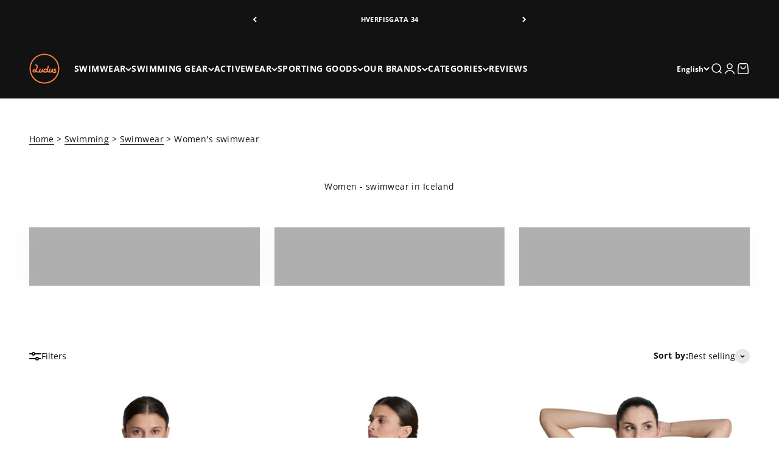

--- FILE ---
content_type: text/html; charset=utf-8
request_url: https://www.ludus.is/en/collections/women-swimwear
body_size: 77396
content:
<!doctype html>

<html lang="en" dir="ltr">
  <head>
    <!-- Google Tag Manager --> <script async crossorigin fetchpriority="high" src="/cdn/shopifycloud/importmap-polyfill/es-modules-shim.2.4.0.js"></script>
<script> !function(){"use strict";function l(e){for(var t=e,r=0,n=document.cookie.split(";");r<n.length;r++){var o=n[r].split("=");if(o[0].trim()===t)return o[1]}}function s(e){return localStorage.getItem(e)}function u(e){return window[e]}function A(e,t){e=document.querySelector(e);return t?null==e?void 0:e.getAttribute(t):null==e?void 0:e.textContent}var e=window,t=document,r="script",n="dataLayer",o="https://sst.ludus.is",a="",i="OQSPxrkerwztk",c="l=aWQ9R1RNLVQ4Skc1V0s5&page=2",g="jsVariable",v="_sbp",E="",d=!1;try{var d=!!g&&(m=navigator.userAgent,!!(m=new RegExp("Version/([0-9._]+)(.*Mobile)?.*Safari.*").exec(m)))&&16.4<=parseFloat(m[1]),f="stapeUserId"===g,I=d&&!f?function(e,t,r){void 0===t&&(t="");var n={cookie:l,localStorage:s,jsVariable:u,cssSelector:A},t=Array.isArray(t)?t:[t];if(e&&n[e])for(var o=n[e],a=0,i=t;a<i.length;a++){var c=i[a],c=r?o(c,r):o(c);if(c)return c}else console.warn("invalid uid source",e)}(g,v,E):void 0;d=d&&(!!I||f)}catch(e){console.error(e)}var m=e,g=(m[n]=m[n]||[],m[n].push({"gtm.start":(new Date).getTime(),event:"gtm.js"}),t.getElementsByTagName(r)[0]),v=I?"&bi="+encodeURIComponent(I):"",E=t.createElement(r),f=(d&&(i=8<i.length?i.replace(/([a-z]{8}$)/,"kp$1"):"kp"+i),!d&&a?a:o);E.async=!0,E.src=f+"/"+i+".js?"+c+v,null!=(e=g.parentNode)&&e.insertBefore(E,g)}(); </script> <!-- End Google Tag Manager -->
    <meta charset="utf-8">
    <meta name="viewport" content="width=device-width, initial-scale=1.0, height=device-height, minimum-scale=1.0, maximum-scale=1.0">
    <meta name="theme-color" content="#121212">

    <title>Women&#39;s swimwear in Iceland | One pieces and bikinis | Ludus.is</title><meta name="description" content="Solid and Striped swimwear in Iceland. Solid and Striped is a new addition to swimwear in Iceland. Swimwear for men and women - swim trunks, bikinis and one pieces along with accessories"><link rel="canonical" href="https://www.ludus.is/en/collections/women-swimwear"><link rel="shortcut icon" href="//www.ludus.is/cdn/shop/files/Ludus.is-sundfot-ithrottafot-sundfatnadur-sundvorur-swimwear-swimming-equipment-Reykjavik-Iceland.png?v=1768446036&width=96">
      <link rel="apple-touch-icon" href="//www.ludus.is/cdn/shop/files/Ludus.is-sundfot-ithrottafot-sundfatnadur-sundvorur-swimwear-swimming-equipment-Reykjavik-Iceland.png?v=1768446036&width=180"><link rel="preconnect" href="https://cdn.shopify.com">
    <link rel="preconnect" href="https://fonts.shopifycdn.com" crossorigin>
    <link rel="dns-prefetch" href="https://productreviews.shopifycdn.com"><link rel="preload" href="//www.ludus.is/cdn/fonts/inter/inter_n4.b2a3f24c19b4de56e8871f609e73ca7f6d2e2bb9.woff2" as="font" type="font/woff2" crossorigin><link rel="preload" href="//www.ludus.is/cdn/fonts/open_sans/opensans_n4.c32e4d4eca5273f6d4ee95ddf54b5bbb75fc9b61.woff2" as="font" type="font/woff2" crossorigin><meta property="og:type" content="website">
  <meta property="og:title" content="Women - swimwear in Iceland"><meta property="og:image" content="http://www.ludus.is/cdn/shop/collections/woman-in-pool.jpg?v=1701206222&width=2048">
  <meta property="og:image:secure_url" content="https://www.ludus.is/cdn/shop/collections/woman-in-pool.jpg?v=1701206222&width=2048">
  <meta property="og:image:width" content="4460">
  <meta property="og:image:height" content="2975"><meta property="og:description" content="Solid and Striped swimwear in Iceland. Solid and Striped is a new addition to swimwear in Iceland. Swimwear for men and women - swim trunks, bikinis and one pieces along with accessories"><meta property="og:url" content="https://www.ludus.is/en/collections/women-swimwear">
<meta property="og:site_name" content="Ludus"><meta name="twitter:card" content="summary"><meta name="twitter:title" content="Women - swimwear in Iceland">
  <meta name="twitter:description" content="Women&#39;s swimwear in Iceland.&amp;nbsp;Swimwear from Solid and Striped in a wide selection. Swimwear from Solid and Striped is designed in New York and manufactured in Morocco.
At Ludus, you&#39;ll find a beautiful range of swimsuits for women from Solid and Striped, featuring sophisticated design and&amp;nbsp;top quality.
Stylish swimsuits with elegant looks and unique design details that really set them apart.
Colorful bikinis with fun patterns in various styles.
All swimwear from the Solid and Striped brand features a soft inner lining and swimsuits are chlorine resistant."><meta name="twitter:image" content="https://www.ludus.is/cdn/shop/collections/woman-in-pool.jpg?crop=center&height=1200&v=1701206222&width=1200">
  <meta name="twitter:image:alt" content="sundföt - sundfatnaður - sundbolir - bikiní - sundbolur -  Reykjavík - Ísland - Ludus.is"><script type="application/ld+json">
  {
    "@context": "https://schema.org",
    "@type": "BreadcrumbList",
    "itemListElement": [{
        "@type": "ListItem",
        "position": 1,
        "name": "Home",
        "item": "https://www.ludus.is"
      },{
            "@type": "ListItem",
            "position": 2,
            "name": "Women - swimwear in Iceland",
            "item": "https://www.ludus.is/en/collections/women-swimwear"
          }]
  }
</script><style>/* Typography (heading) */
  @font-face {
  font-family: Inter;
  font-weight: 400;
  font-style: normal;
  font-display: fallback;
  src: url("//www.ludus.is/cdn/fonts/inter/inter_n4.b2a3f24c19b4de56e8871f609e73ca7f6d2e2bb9.woff2") format("woff2"),
       url("//www.ludus.is/cdn/fonts/inter/inter_n4.af8052d517e0c9ffac7b814872cecc27ae1fa132.woff") format("woff");
}

@font-face {
  font-family: Inter;
  font-weight: 400;
  font-style: italic;
  font-display: fallback;
  src: url("//www.ludus.is/cdn/fonts/inter/inter_i4.feae1981dda792ab80d117249d9c7e0f1017e5b3.woff2") format("woff2"),
       url("//www.ludus.is/cdn/fonts/inter/inter_i4.62773b7113d5e5f02c71486623cf828884c85c6e.woff") format("woff");
}

/* Typography (body) */
  @font-face {
  font-family: "Open Sans";
  font-weight: 400;
  font-style: normal;
  font-display: fallback;
  src: url("//www.ludus.is/cdn/fonts/open_sans/opensans_n4.c32e4d4eca5273f6d4ee95ddf54b5bbb75fc9b61.woff2") format("woff2"),
       url("//www.ludus.is/cdn/fonts/open_sans/opensans_n4.5f3406f8d94162b37bfa232b486ac93ee892406d.woff") format("woff");
}

@font-face {
  font-family: "Open Sans";
  font-weight: 400;
  font-style: italic;
  font-display: fallback;
  src: url("//www.ludus.is/cdn/fonts/open_sans/opensans_i4.6f1d45f7a46916cc95c694aab32ecbf7509cbf33.woff2") format("woff2"),
       url("//www.ludus.is/cdn/fonts/open_sans/opensans_i4.4efaa52d5a57aa9a57c1556cc2b7465d18839daa.woff") format("woff");
}

@font-face {
  font-family: "Open Sans";
  font-weight: 700;
  font-style: normal;
  font-display: fallback;
  src: url("//www.ludus.is/cdn/fonts/open_sans/opensans_n7.a9393be1574ea8606c68f4441806b2711d0d13e4.woff2") format("woff2"),
       url("//www.ludus.is/cdn/fonts/open_sans/opensans_n7.7b8af34a6ebf52beb1a4c1d8c73ad6910ec2e553.woff") format("woff");
}

@font-face {
  font-family: "Open Sans";
  font-weight: 700;
  font-style: italic;
  font-display: fallback;
  src: url("//www.ludus.is/cdn/fonts/open_sans/opensans_i7.916ced2e2ce15f7fcd95d196601a15e7b89ee9a4.woff2") format("woff2"),
       url("//www.ludus.is/cdn/fonts/open_sans/opensans_i7.99a9cff8c86ea65461de497ade3d515a98f8b32a.woff") format("woff");
}

:root {
    /**
     * ---------------------------------------------------------------------
     * SPACING VARIABLES
     *
     * We are using a spacing inspired from frameworks like Tailwind CSS.
     * ---------------------------------------------------------------------
     */
    --spacing-0-5: 0.125rem; /* 2px */
    --spacing-1: 0.25rem; /* 4px */
    --spacing-1-5: 0.375rem; /* 6px */
    --spacing-2: 0.5rem; /* 8px */
    --spacing-2-5: 0.625rem; /* 10px */
    --spacing-3: 0.75rem; /* 12px */
    --spacing-3-5: 0.875rem; /* 14px */
    --spacing-4: 1rem; /* 16px */
    --spacing-4-5: 1.125rem; /* 18px */
    --spacing-5: 1.25rem; /* 20px */
    --spacing-5-5: 1.375rem; /* 22px */
    --spacing-6: 1.5rem; /* 24px */
    --spacing-6-5: 1.625rem; /* 26px */
    --spacing-7: 1.75rem; /* 28px */
    --spacing-7-5: 1.875rem; /* 30px */
    --spacing-8: 2rem; /* 32px */
    --spacing-8-5: 2.125rem; /* 34px */
    --spacing-9: 2.25rem; /* 36px */
    --spacing-9-5: 2.375rem; /* 38px */
    --spacing-10: 2.5rem; /* 40px */
    --spacing-11: 2.75rem; /* 44px */
    --spacing-12: 3rem; /* 48px */
    --spacing-14: 3.5rem; /* 56px */
    --spacing-16: 4rem; /* 64px */
    --spacing-18: 4.5rem; /* 72px */
    --spacing-20: 5rem; /* 80px */
    --spacing-24: 6rem; /* 96px */
    --spacing-28: 7rem; /* 112px */
    --spacing-32: 8rem; /* 128px */
    --spacing-36: 9rem; /* 144px */
    --spacing-40: 10rem; /* 160px */
    --spacing-44: 11rem; /* 176px */
    --spacing-48: 12rem; /* 192px */
    --spacing-52: 13rem; /* 208px */
    --spacing-56: 14rem; /* 224px */
    --spacing-60: 15rem; /* 240px */
    --spacing-64: 16rem; /* 256px */
    --spacing-72: 18rem; /* 288px */
    --spacing-80: 20rem; /* 320px */
    --spacing-96: 24rem; /* 384px */

    /* Container */
    --container-max-width: 1440px;
    --container-narrow-max-width: 1190px;
    --container-gutter: var(--spacing-5);
    --section-outer-spacing-block: var(--spacing-8);
    --section-inner-max-spacing-block: var(--spacing-8);
    --section-inner-spacing-inline: var(--container-gutter);
    --section-stack-spacing-block: var(--spacing-8);

    /* Grid gutter */
    --grid-gutter: var(--spacing-5);

    /* Product list settings */
    --product-list-row-gap: var(--spacing-8);
    --product-list-column-gap: var(--grid-gutter);

    /* Form settings */
    --input-gap: var(--spacing-2);
    --input-height: 2.625rem;
    --input-padding-inline: var(--spacing-4);

    /* Other sizes */
    --sticky-area-height: calc(var(--sticky-announcement-bar-enabled, 0) * var(--announcement-bar-height, 0px) + var(--sticky-header-enabled, 0) * var(--header-height, 0px));

    /* RTL support */
    --transform-logical-flip: 1;
    --transform-origin-start: left;
    --transform-origin-end: right;

    /**
     * ---------------------------------------------------------------------
     * TYPOGRAPHY
     * ---------------------------------------------------------------------
     */

    /* Font properties */
    --heading-font-family: Inter, sans-serif;
    --heading-font-weight: 400;
    --heading-font-style: normal;
    --heading-text-transform: uppercase;
    --heading-letter-spacing: 0.015em;
    --text-font-family: "Open Sans", sans-serif;
    --text-font-weight: 400;
    --text-font-style: normal;
    --text-letter-spacing: 0.03em;

    /* Font sizes */
    --text-h0: 2.5rem;
    --text-h1: 1.75rem;
    --text-h2: 1.5rem;
    --text-h3: 1.375rem;
    --text-h4: 1.125rem;
    --text-h5: 1.125rem;
    --text-h6: 1rem;
    --text-xs: 0.6875rem;
    --text-sm: 0.75rem;
    --text-base: 0.875rem;
    --text-lg: 1.125rem;

    /**
     * ---------------------------------------------------------------------
     * COLORS
     * ---------------------------------------------------------------------
     */

    /* Color settings */--accent: 245 131 76;
    --text-primary: 18 18 18;
    --background-primary: 255 255 255;
    --dialog-background: 255 255 255;
    --border-color: var(--text-color, var(--text-primary)) / 0.12;

    /* Button colors */
    --button-background-primary: 245 131 76;
    --button-text-primary: 18 18 18;
    --button-background-secondary: 18 18 18;
    --button-text-secondary: 245 131 76;

    /* Status colors */
    --success-background: 224 244 232;
    --success-text: 0 163 65;
    --warning-background: 254 240 234;
    --warning-text: 245 131 76;
    --error-background: 254 231 231;
    --error-text: 248 58 58;

    /* Product colors */
    --on-sale-text: 221 29 29;
    --on-sale-badge-background: 221 29 29;
    --on-sale-badge-text: 255 255 255;
    --sold-out-badge-background: 221 29 29;
    --sold-out-badge-text: 255 255 255;
    --primary-badge-background: 18 18 18;
    --primary-badge-text: 255 255 255;
    --star-color: 245 131 76;
    --product-card-background: 255 255 255;
    --product-card-text: 18 18 18;

    /* Header colors */
    --header-background: 18 18 18;
    --header-text: 255 255 255;

    /* Footer colors */
    --footer-background: 18 18 18;
    --footer-text: 255 255 255;

    /* Rounded variables (used for border radius) */
    --rounded-xs: 0.0rem;
    --rounded-sm: 0.0rem;
    --rounded: 0.0rem;
    --rounded-lg: 0.0rem;
    --rounded-full: 9999px;

    --rounded-button: 0.0rem;
    --rounded-input: 0.5rem;

    /* Box shadow */
    --shadow-sm: 0 2px 8px rgb(var(--text-primary) / 0.1);
    --shadow: 0 5px 15px rgb(var(--text-primary) / 0.1);
    --shadow-md: 0 5px 30px rgb(var(--text-primary) / 0.1);
    --shadow-block: 0px 18px 50px rgb(var(--text-primary) / 0.1);

    /**
     * ---------------------------------------------------------------------
     * OTHER
     * ---------------------------------------------------------------------
     */

    --stagger-products-reveal-opacity: 0;
    --cursor-close-svg-url: url(//www.ludus.is/cdn/shop/t/98/assets/cursor-close.svg?v=147174565022153725511767754413);
    --cursor-zoom-in-svg-url: url(//www.ludus.is/cdn/shop/t/98/assets/cursor-zoom-in.svg?v=154953035094101115921767754413);
    --cursor-zoom-out-svg-url: url(//www.ludus.is/cdn/shop/t/98/assets/cursor-zoom-out.svg?v=16155520337305705181767754413);
    --checkmark-svg-url: url(//www.ludus.is/cdn/shop/t/98/assets/checkmark.svg?v=157652438822904187521767754413);
  }

  [dir="rtl"]:root {
    /* RTL support */
    --transform-logical-flip: -1;
    --transform-origin-start: right;
    --transform-origin-end: left;
  }

  @media screen and (min-width: 700px) {
    :root {
      /* Typography (font size) */
      --text-h0: 3.25rem;
      --text-h1: 2.25rem;
      --text-h2: 1.75rem;
      --text-h3: 1.625rem;
      --text-h4: 1.25rem;
      --text-h5: 1.25rem;
      --text-h6: 1.125rem;

      --text-xs: 0.6875rem;
      --text-sm: 0.75rem;
      --text-base: 0.875rem;
      --text-lg: 1.125rem;

      /* Spacing */
      --container-gutter: 2rem;
      --section-outer-spacing-block: var(--spacing-12);
      --section-inner-max-spacing-block: var(--spacing-10);
      --section-inner-spacing-inline: var(--spacing-10);
      --section-stack-spacing-block: var(--spacing-10);

      /* Grid gutter */
      --grid-gutter: var(--spacing-6);

      /* Product list settings */
      --product-list-row-gap: var(--spacing-12);

      /* Form settings */
      --input-gap: 1rem;
      --input-height: 3.125rem;
      --input-padding-inline: var(--spacing-5);
    }
  }

  @media screen and (min-width: 1000px) {
    :root {
      /* Spacing settings */
      --container-gutter: var(--spacing-12);
      --section-outer-spacing-block: var(--spacing-14);
      --section-inner-max-spacing-block: var(--spacing-12);
      --section-inner-spacing-inline: var(--spacing-12);
      --section-stack-spacing-block: var(--spacing-10);
    }
  }

  @media screen and (min-width: 1150px) {
    :root {
      /* Spacing settings */
      --container-gutter: var(--spacing-12);
      --section-outer-spacing-block: var(--spacing-14);
      --section-inner-max-spacing-block: var(--spacing-12);
      --section-inner-spacing-inline: var(--spacing-12);
      --section-stack-spacing-block: var(--spacing-12);
    }
  }

  @media screen and (min-width: 1400px) {
    :root {
      /* Typography (font size) */
      --text-h0: 4rem;
      --text-h1: 3rem;
      --text-h2: 2.5rem;
      --text-h3: 1.75rem;
      --text-h4: 1.5rem;
      --text-h5: 1.25rem;
      --text-h6: 1.25rem;

      --section-outer-spacing-block: var(--spacing-16);
      --section-inner-max-spacing-block: var(--spacing-14);
      --section-inner-spacing-inline: var(--spacing-14);
    }
  }

  @media screen and (min-width: 1600px) {
    :root {
      --section-outer-spacing-block: var(--spacing-16);
      --section-inner-max-spacing-block: var(--spacing-16);
      --section-inner-spacing-inline: var(--spacing-16);
    }
  }

  /**
   * ---------------------------------------------------------------------
   * LIQUID DEPENDANT CSS
   *
   * Our main CSS is Liquid free, but some very specific features depend on
   * theme settings, so we have them here
   * ---------------------------------------------------------------------
   */@media screen and (pointer: fine) {
        /* The !important are for the Shopify Payment button to ensure we override the default from Shopify styles */
        .button:not([disabled]):not(.button--outline):hover, .btn:not([disabled]):hover, .shopify-payment-button__button--unbranded:not([disabled]):hover {
          background-color: transparent !important;
          color: rgb(var(--button-outline-color) / var(--button-background-opacity, 1)) !important;
          box-shadow: inset 0 0 0 2px currentColor !important;
        }

        .button--outline:not([disabled]):hover {
          background: rgb(var(--button-background));
          color: rgb(var(--button-text-color));
          box-shadow: inset 0 0 0 2px rgb(var(--button-background));
        }
      }</style><script>
  // This allows to expose several variables to the global scope, to be used in scripts
  window.themeVariables = {
    settings: {
      showPageTransition: null,
      staggerProductsApparition: true,
      reduceDrawerAnimation: true,
      reduceMenuAnimation: true,
      headingApparition: "split_clip",
      pageType: "collection",
      moneyFormat: "{{amount_no_decimals}} kr",
      moneyWithCurrencyFormat: "{{amount_no_decimals}} ISK",
      currencyCodeEnabled: false,
      cartType: "drawer",
      showDiscount: true,
      discountMode: "percentage",
      pageBackground: "#ffffff",
      textColor: "#121212"
    },

    strings: {
      addedToCartWithTitle: "{{ product_title }} added to your cart",
      accessibilityClose: "Close",
      accessibilityNext: "Next",
      accessibilityPrevious: "Previous",
      closeGallery: "Close gallery",
      zoomGallery: "Zoom",
      errorGallery: "Image cannot be loaded",
      searchNoResults: "No results could be found.",
      addOrderNote: "Add order note",
      editOrderNote: "Edit order note",
      shippingEstimatorNoResults: "Sorry, we do not ship to your address.",
      shippingEstimatorOneResult: "There is one shipping rate for your address:",
      shippingEstimatorMultipleResults: "There are several shipping rates for your address:",
      shippingEstimatorError: "One or more error occurred while retrieving shipping rates:"
    },

    breakpoints: {
      'sm': 'screen and (min-width: 700px)',
      'md': 'screen and (min-width: 1000px)',
      'lg': 'screen and (min-width: 1150px)',
      'xl': 'screen and (min-width: 1400px)',

      'sm-max': 'screen and (max-width: 699px)',
      'md-max': 'screen and (max-width: 999px)',
      'lg-max': 'screen and (max-width: 1149px)',
      'xl-max': 'screen and (max-width: 1399px)'
    }
  };

  // For detecting native share
  document.documentElement.classList.add(`native-share--${navigator.share ? 'enabled' : 'disabled'}`);</script><script type="importmap">{
        "imports": {
          "vendor": "//www.ludus.is/cdn/shop/t/98/assets/vendor.min.js?v=150021648067352023321767754383",
          "theme": "//www.ludus.is/cdn/shop/t/98/assets/theme.js?v=40804283163904948221767754381",
          "photoswipe": "//www.ludus.is/cdn/shop/t/98/assets/photoswipe.min.js?v=13374349288281597431767754380"
        }
      }
    </script>

    <script type="module" src="//www.ludus.is/cdn/shop/t/98/assets/vendor.min.js?v=150021648067352023321767754383"></script>
    <script type="module" src="//www.ludus.is/cdn/shop/t/98/assets/theme.js?v=40804283163904948221767754381"></script>

    <script>window.performance && window.performance.mark && window.performance.mark('shopify.content_for_header.start');</script><meta name="google-site-verification" content="Toq72gkG62Atxt__DPyzs3vqyKnje_WabBPOy1AyBtU">
<meta id="shopify-digital-wallet" name="shopify-digital-wallet" content="/50762940606/digital_wallets/dialog">
<link rel="alternate" type="application/atom+xml" title="Feed" href="/en/collections/women-swimwear.atom" />
<link rel="next" href="/en/collections/women-swimwear?page=2">
<link rel="alternate" hreflang="x-default" href="https://www.ludus.is/collections/konur-sundfot">
<link rel="alternate" hreflang="is" href="https://www.ludus.is/collections/konur-sundfot">
<link rel="alternate" hreflang="en" href="https://www.ludus.is/en/collections/women-swimwear">
<link rel="alternate" type="application/json+oembed" href="https://www.ludus.is/en/collections/women-swimwear.oembed">
<script async="async" src="/checkouts/internal/preloads.js?locale=en-IS"></script>
<script id="shopify-features" type="application/json">{"accessToken":"349d77db5cea4abc28404793009349e1","betas":["rich-media-storefront-analytics"],"domain":"www.ludus.is","predictiveSearch":true,"shopId":50762940606,"locale":"en"}</script>
<script>var Shopify = Shopify || {};
Shopify.shop = "ludus-is.myshopify.com";
Shopify.locale = "en";
Shopify.currency = {"active":"ISK","rate":"1.0"};
Shopify.country = "IS";
Shopify.theme = {"name":"Impact version 6.12.0 - NOT OPTIMIZED","id":157481631997,"schema_name":"Impact","schema_version":"6.12.0","theme_store_id":1190,"role":"main"};
Shopify.theme.handle = "null";
Shopify.theme.style = {"id":null,"handle":null};
Shopify.cdnHost = "www.ludus.is/cdn";
Shopify.routes = Shopify.routes || {};
Shopify.routes.root = "/en/";</script>
<script type="module">!function(o){(o.Shopify=o.Shopify||{}).modules=!0}(window);</script>
<script>!function(o){function n(){var o=[];function n(){o.push(Array.prototype.slice.apply(arguments))}return n.q=o,n}var t=o.Shopify=o.Shopify||{};t.loadFeatures=n(),t.autoloadFeatures=n()}(window);</script>
<script id="shop-js-analytics" type="application/json">{"pageType":"collection"}</script>
<script defer="defer" async type="module" src="//www.ludus.is/cdn/shopifycloud/shop-js/modules/v2/client.init-shop-cart-sync_C5BV16lS.en.esm.js"></script>
<script defer="defer" async type="module" src="//www.ludus.is/cdn/shopifycloud/shop-js/modules/v2/chunk.common_CygWptCX.esm.js"></script>
<script type="module">
  await import("//www.ludus.is/cdn/shopifycloud/shop-js/modules/v2/client.init-shop-cart-sync_C5BV16lS.en.esm.js");
await import("//www.ludus.is/cdn/shopifycloud/shop-js/modules/v2/chunk.common_CygWptCX.esm.js");

  window.Shopify.SignInWithShop?.initShopCartSync?.({"fedCMEnabled":true,"windoidEnabled":true});

</script>
<script>(function() {
  var isLoaded = false;
  function asyncLoad() {
    if (isLoaded) return;
    isLoaded = true;
    var urls = ["https:\/\/static.klaviyo.com\/onsite\/js\/klaviyo.js?company_id=UGQ8K9\u0026shop=ludus-is.myshopify.com"];
    for (var i = 0; i < urls.length; i++) {
      var s = document.createElement('script');
      s.type = 'text/javascript';
      s.async = true;
      s.src = urls[i];
      var x = document.getElementsByTagName('script')[0];
      x.parentNode.insertBefore(s, x);
    }
  };
  if(window.attachEvent) {
    window.attachEvent('onload', asyncLoad);
  } else {
    window.addEventListener('load', asyncLoad, false);
  }
})();</script>
<script id="__st">var __st={"a":50762940606,"offset":0,"reqid":"764b114a-97e7-4c9b-8c29-b54d03a12041-1768796479","pageurl":"www.ludus.is\/en\/collections\/women-swimwear","u":"eca4f54fd33d","p":"collection","rtyp":"collection","rid":234440949950};</script>
<script>window.ShopifyPaypalV4VisibilityTracking = true;</script>
<script id="captcha-bootstrap">!function(){'use strict';const t='contact',e='account',n='new_comment',o=[[t,t],['blogs',n],['comments',n],[t,'customer']],c=[[e,'customer_login'],[e,'guest_login'],[e,'recover_customer_password'],[e,'create_customer']],r=t=>t.map((([t,e])=>`form[action*='/${t}']:not([data-nocaptcha='true']) input[name='form_type'][value='${e}']`)).join(','),a=t=>()=>t?[...document.querySelectorAll(t)].map((t=>t.form)):[];function s(){const t=[...o],e=r(t);return a(e)}const i='password',u='form_key',d=['recaptcha-v3-token','g-recaptcha-response','h-captcha-response',i],f=()=>{try{return window.sessionStorage}catch{return}},m='__shopify_v',_=t=>t.elements[u];function p(t,e,n=!1){try{const o=window.sessionStorage,c=JSON.parse(o.getItem(e)),{data:r}=function(t){const{data:e,action:n}=t;return t[m]||n?{data:e,action:n}:{data:t,action:n}}(c);for(const[e,n]of Object.entries(r))t.elements[e]&&(t.elements[e].value=n);n&&o.removeItem(e)}catch(o){console.error('form repopulation failed',{error:o})}}const l='form_type',E='cptcha';function T(t){t.dataset[E]=!0}const w=window,h=w.document,L='Shopify',v='ce_forms',y='captcha';let A=!1;((t,e)=>{const n=(g='f06e6c50-85a8-45c8-87d0-21a2b65856fe',I='https://cdn.shopify.com/shopifycloud/storefront-forms-hcaptcha/ce_storefront_forms_captcha_hcaptcha.v1.5.2.iife.js',D={infoText:'Protected by hCaptcha',privacyText:'Privacy',termsText:'Terms'},(t,e,n)=>{const o=w[L][v],c=o.bindForm;if(c)return c(t,g,e,D).then(n);var r;o.q.push([[t,g,e,D],n]),r=I,A||(h.body.append(Object.assign(h.createElement('script'),{id:'captcha-provider',async:!0,src:r})),A=!0)});var g,I,D;w[L]=w[L]||{},w[L][v]=w[L][v]||{},w[L][v].q=[],w[L][y]=w[L][y]||{},w[L][y].protect=function(t,e){n(t,void 0,e),T(t)},Object.freeze(w[L][y]),function(t,e,n,w,h,L){const[v,y,A,g]=function(t,e,n){const i=e?o:[],u=t?c:[],d=[...i,...u],f=r(d),m=r(i),_=r(d.filter((([t,e])=>n.includes(e))));return[a(f),a(m),a(_),s()]}(w,h,L),I=t=>{const e=t.target;return e instanceof HTMLFormElement?e:e&&e.form},D=t=>v().includes(t);t.addEventListener('submit',(t=>{const e=I(t);if(!e)return;const n=D(e)&&!e.dataset.hcaptchaBound&&!e.dataset.recaptchaBound,o=_(e),c=g().includes(e)&&(!o||!o.value);(n||c)&&t.preventDefault(),c&&!n&&(function(t){try{if(!f())return;!function(t){const e=f();if(!e)return;const n=_(t);if(!n)return;const o=n.value;o&&e.removeItem(o)}(t);const e=Array.from(Array(32),(()=>Math.random().toString(36)[2])).join('');!function(t,e){_(t)||t.append(Object.assign(document.createElement('input'),{type:'hidden',name:u})),t.elements[u].value=e}(t,e),function(t,e){const n=f();if(!n)return;const o=[...t.querySelectorAll(`input[type='${i}']`)].map((({name:t})=>t)),c=[...d,...o],r={};for(const[a,s]of new FormData(t).entries())c.includes(a)||(r[a]=s);n.setItem(e,JSON.stringify({[m]:1,action:t.action,data:r}))}(t,e)}catch(e){console.error('failed to persist form',e)}}(e),e.submit())}));const S=(t,e)=>{t&&!t.dataset[E]&&(n(t,e.some((e=>e===t))),T(t))};for(const o of['focusin','change'])t.addEventListener(o,(t=>{const e=I(t);D(e)&&S(e,y())}));const B=e.get('form_key'),M=e.get(l),P=B&&M;t.addEventListener('DOMContentLoaded',(()=>{const t=y();if(P)for(const e of t)e.elements[l].value===M&&p(e,B);[...new Set([...A(),...v().filter((t=>'true'===t.dataset.shopifyCaptcha))])].forEach((e=>S(e,t)))}))}(h,new URLSearchParams(w.location.search),n,t,e,['guest_login'])})(!0,!0)}();</script>
<script integrity="sha256-4kQ18oKyAcykRKYeNunJcIwy7WH5gtpwJnB7kiuLZ1E=" data-source-attribution="shopify.loadfeatures" defer="defer" src="//www.ludus.is/cdn/shopifycloud/storefront/assets/storefront/load_feature-a0a9edcb.js" crossorigin="anonymous"></script>
<script data-source-attribution="shopify.dynamic_checkout.dynamic.init">var Shopify=Shopify||{};Shopify.PaymentButton=Shopify.PaymentButton||{isStorefrontPortableWallets:!0,init:function(){window.Shopify.PaymentButton.init=function(){};var t=document.createElement("script");t.src="https://www.ludus.is/cdn/shopifycloud/portable-wallets/latest/portable-wallets.en.js",t.type="module",document.head.appendChild(t)}};
</script>
<script data-source-attribution="shopify.dynamic_checkout.buyer_consent">
  function portableWalletsHideBuyerConsent(e){var t=document.getElementById("shopify-buyer-consent"),n=document.getElementById("shopify-subscription-policy-button");t&&n&&(t.classList.add("hidden"),t.setAttribute("aria-hidden","true"),n.removeEventListener("click",e))}function portableWalletsShowBuyerConsent(e){var t=document.getElementById("shopify-buyer-consent"),n=document.getElementById("shopify-subscription-policy-button");t&&n&&(t.classList.remove("hidden"),t.removeAttribute("aria-hidden"),n.addEventListener("click",e))}window.Shopify?.PaymentButton&&(window.Shopify.PaymentButton.hideBuyerConsent=portableWalletsHideBuyerConsent,window.Shopify.PaymentButton.showBuyerConsent=portableWalletsShowBuyerConsent);
</script>
<script data-source-attribution="shopify.dynamic_checkout.cart.bootstrap">document.addEventListener("DOMContentLoaded",(function(){function t(){return document.querySelector("shopify-accelerated-checkout-cart, shopify-accelerated-checkout")}if(t())Shopify.PaymentButton.init();else{new MutationObserver((function(e,n){t()&&(Shopify.PaymentButton.init(),n.disconnect())})).observe(document.body,{childList:!0,subtree:!0})}}));
</script>

<script>window.performance && window.performance.mark && window.performance.mark('shopify.content_for_header.end');</script>
<link href="//www.ludus.is/cdn/shop/t/98/assets/theme.css?v=57915167163941259801767998056" rel="stylesheet" type="text/css" media="all" /><!-- BEGIN app block: shopify://apps/pandectes-gdpr/blocks/banner/58c0baa2-6cc1-480c-9ea6-38d6d559556a -->
  
    
      <!-- TCF is active, scripts are loaded above -->
      
        <script>
          if (!window.PandectesRulesSettings) {
            window.PandectesRulesSettings = {"store":{"id":50762940606,"adminMode":false,"headless":false,"storefrontRootDomain":"","checkoutRootDomain":"","storefrontAccessToken":""},"banner":{"revokableTrigger":false,"cookiesBlockedByDefault":"-1","hybridStrict":true,"isActive":true},"geolocation":{"auOnly":false,"brOnly":false,"caOnly":false,"chOnly":false,"euOnly":true,"jpOnly":false,"nzOnly":false,"quOnly":false,"thOnly":false,"zaOnly":false,"canadaOnly":false,"canadaLaw25":false,"canadaPipeda":false,"globalVisibility":false},"blocker":{"isActive":false,"googleConsentMode":{"isActive":false,"id":"","analyticsId":"","onlyGtm":true,"adwordsId":"","adStorageCategory":4,"analyticsStorageCategory":2,"functionalityStorageCategory":1,"personalizationStorageCategory":1,"securityStorageCategory":0,"customEvent":true,"redactData":false,"urlPassthrough":false,"dataLayerProperty":"dataLayer","waitForUpdate":500,"useNativeChannel":false,"debugMode":false},"facebookPixel":{"isActive":false,"id":"","ldu":false},"microsoft":{"isActive":false,"uetTags":""},"clarity":{"isActive":false,"id":""},"rakuten":{"isActive":false,"cmp":false,"ccpa":false},"gpcIsActive":true,"klaviyoIsActive":false,"defaultBlocked":7,"patterns":{"whiteList":[],"blackList":{"1":[],"2":[],"4":[],"8":[]},"iframesWhiteList":[],"iframesBlackList":{"1":[],"2":[],"4":[],"8":[]},"beaconsWhiteList":[],"beaconsBlackList":{"1":[],"2":[],"4":[],"8":[]}}}};
            const rulesScript = document.createElement('script');
            window.PandectesRulesSettings.auto = true;
            rulesScript.src = "https://cdn.shopify.com/extensions/019bd005-1071-7566-a990-dd9df4dd4365/gdpr-228/assets/pandectes-rules.js";
            const firstChild = document.head.firstChild;
            document.head.insertBefore(rulesScript, firstChild);
          }
        </script>
      
      <script>
        
          window.PandectesSettings = {"store":{"id":50762940606,"plan":"enterprise","theme":"Impact version 6.12.0 - NOT OPTIMIZED","primaryLocale":"is","adminMode":false,"headless":false,"storefrontRootDomain":"","checkoutRootDomain":"","storefrontAccessToken":"","useGeolocation":false},"tsPublished":1768694585,"declaration":{"declDays":"","declName":"","declPath":"","declType":"","isActive":false,"showType":true,"declHours":"","declWeeks":"","declYears":"","declDomain":"","declMonths":"","declMinutes":"","declPurpose":"","declSeconds":"","declSession":"","showPurpose":false,"declProvider":"","showProvider":true,"declIntroText":"","declRetention":"","declFirstParty":"","declThirdParty":"","showDateGenerated":true},"language":{"unpublished":[],"languageMode":"Single","fallbackLanguage":"is","languageDetection":"locale","languagesSupported":[]},"texts":{"managed":{"headerText":{"en":"We respect your privacy"},"consentText":{"en":"This website uses cookies to ensure you get the best experience.","is":"Ludus notar vafrakökur m.a. til vefmælinga og markaðssetningar."},"linkText":{"en":"Learn more","is":"Sjá persónuverndarstefnu"},"imprintText":{"en":"Imprint"},"googleLinkText":{"en":"Google's Privacy Terms","is":"Google privacy"},"allowButtonText":{"en":"Accept","is":"Samþykkja"},"denyButtonText":{"en":"Decline"},"dismissButtonText":{"en":"Ok"},"leaveSiteButtonText":{"en":"Leave this site"},"preferencesButtonText":{"en":"Preferences","is":"Stillingar"},"cookiePolicyText":{"en":"Consent preferences"},"preferencesPopupTitleText":{"en":"Manage consent preferences"},"preferencesPopupIntroText":{"en":"We use cookies to optimize website functionality, analyze the performance, and provide personalized experience to you. Some cookies are essential to make the website operate and function correctly. Those cookies cannot be disabled. In this window you can manage your preference of cookies."},"preferencesPopupSaveButtonText":{"en":"Save preferences"},"preferencesPopupCloseButtonText":{"en":"Close"},"preferencesPopupAcceptAllButtonText":{"en":"Accept all"},"preferencesPopupRejectAllButtonText":{"en":"Deny all"},"cookiesDetailsText":{"en":"Cookies details"},"preferencesPopupAlwaysAllowedText":{"en":"Always allowed"},"accessSectionParagraphText":{"en":"You have the right to request access to your data at any time."},"accessSectionTitleText":{"en":"Data portability"},"accessSectionAccountInfoActionText":{"en":"Personal data"},"accessSectionDownloadReportActionText":{"en":"Request export"},"accessSectionGDPRRequestsActionText":{"en":"Data subject requests"},"accessSectionOrdersRecordsActionText":{"en":"Orders"},"rectificationSectionParagraphText":{"en":"You have the right to request your data to be updated whenever you think it is appropriate."},"rectificationSectionTitleText":{"en":"Data Rectification"},"rectificationCommentPlaceholder":{"en":"Describe what you want to be updated"},"rectificationCommentValidationError":{"en":"Comment is required"},"rectificationSectionEditAccountActionText":{"en":"Request an update"},"erasureSectionTitleText":{"en":"Right to be forgotten"},"erasureSectionParagraphText":{"en":"You have the right to ask all your data to be erased. After that, you will no longer be able to access your account."},"erasureSectionRequestDeletionActionText":{"en":"Request personal data deletion"},"consentDate":{"en":"Consent date"},"consentId":{"en":"Consent ID"},"consentSectionChangeConsentActionText":{"en":"Change consent preference"},"consentSectionConsentedText":{"en":"You consented to the cookies policy of this website on"},"consentSectionNoConsentText":{"en":"You have not consented to the cookies policy of this website."},"consentSectionTitleText":{"en":"Your cookie consent"},"consentStatus":{"en":"Consent preference"},"confirmationFailureMessage":{"en":"Your request was not verified. Please try again and if problem persists, contact store owner for assistance"},"confirmationFailureTitle":{"en":"A problem occurred"},"confirmationSuccessMessage":{"en":"We will soon get back to you as to your request."},"confirmationSuccessTitle":{"en":"Your request is verified"},"guestsSupportEmailFailureMessage":{"en":"Your request was not submitted. Please try again and if problem persists, contact store owner for assistance."},"guestsSupportEmailFailureTitle":{"en":"A problem occurred"},"guestsSupportEmailPlaceholder":{"en":"E-mail address"},"guestsSupportEmailSuccessMessage":{"en":"If you are registered as a customer of this store, you will soon receive an email with instructions on how to proceed."},"guestsSupportEmailSuccessTitle":{"en":"Thank you for your request"},"guestsSupportEmailValidationError":{"en":"Email is not valid"},"guestsSupportInfoText":{"en":"Please login with your customer account to further proceed."},"submitButton":{"en":"Submit"},"submittingButton":{"en":"Submitting..."},"cancelButton":{"en":"Cancel"},"declIntroText":{"en":"We use cookies to optimize website functionality, analyze the performance, and provide personalized experience to you. Some cookies are essential to make the website operate and function correctly. Those cookies cannot be disabled. In this window you can manage your preference of cookies."},"declName":{"en":"Name"},"declPurpose":{"en":"Purpose"},"declType":{"en":"Type"},"declRetention":{"en":"Retention"},"declProvider":{"en":"Provider"},"declFirstParty":{"en":"First-party"},"declThirdParty":{"en":"Third-party"},"declSeconds":{"en":"seconds"},"declMinutes":{"en":"minutes"},"declHours":{"en":"hours"},"declWeeks":{"en":"week(s)"},"declDays":{"en":"days"},"declMonths":{"en":"months"},"declYears":{"en":"years"},"declSession":{"en":"Session"},"declDomain":{"en":"Domain"},"declPath":{"en":"Path"}},"categories":{"strictlyNecessaryCookiesTitleText":{"en":"Strictly necessary cookies"},"strictlyNecessaryCookiesDescriptionText":{"en":"These cookies are essential in order to enable you to move around the website and use its features, such as accessing secure areas of the website. The website cannot function properly without these cookies."},"functionalityCookiesTitleText":{"en":"Functional cookies"},"functionalityCookiesDescriptionText":{"en":"These cookies enable the site to provide enhanced functionality and personalisation. They may be set by us or by third party providers whose services we have added to our pages. If you do not allow these cookies then some or all of these services may not function properly."},"performanceCookiesTitleText":{"en":"Performance cookies"},"performanceCookiesDescriptionText":{"en":"These cookies enable us to monitor and improve the performance of our website. For example, they allow us to count visits, identify traffic sources and see which parts of the site are most popular."},"targetingCookiesTitleText":{"en":"Targeting cookies"},"targetingCookiesDescriptionText":{"en":"These cookies may be set through our site by our advertising partners. They may be used by those companies to build a profile of your interests and show you relevant adverts on other sites.    They do not store directly personal information, but are based on uniquely identifying your browser and internet device. If you do not allow these cookies, you will experience less targeted advertising."},"unclassifiedCookiesTitleText":{"en":"Unclassified cookies"},"unclassifiedCookiesDescriptionText":{"en":"Unclassified cookies are cookies that we are in the process of classifying, together with the providers of individual cookies."}},"auto":{}},"library":{"previewMode":false,"fadeInTimeout":0,"defaultBlocked":-1,"showLink":true,"showImprintLink":false,"showGoogleLink":true,"enabled":true,"cookie":{"expiryDays":365,"secure":true,"domain":""},"dismissOnScroll":false,"dismissOnWindowClick":false,"dismissOnTimeout":false,"palette":{"popup":{"background":"#000000","backgroundForCalculations":{"a":1,"b":0,"g":0,"r":0},"text":"#FFFFFF"},"button":{"background":"transparent","backgroundForCalculations":{"a":1,"b":255,"g":255,"r":255},"text":"#F5834C","textForCalculation":{"a":1,"b":76,"g":131,"r":245},"border":"#F5834C"}},"content":{"href":"/policies/privacy-policy","imprintHref":"","close":"&#10005;","target":"","logo":"<img class=\"cc-banner-logo\" style=\"max-height: 40px;\" src=\"https://ludus-is.myshopify.com/cdn/shop/files/pandectes-banner-logo.png\" alt=\"Cookie banner\" />"},"window":"<div role=\"dialog\" aria-label=\"{{header}}\" aria-describedby=\"cookieconsent:desc\" id=\"pandectes-banner\" class=\"cc-window-wrapper cc-popup-wrapper\"><div class=\"pd-cookie-banner-window cc-window {{classes}}\">{{children}}</div></div>","compliance":{"custom":"<div class=\"cc-compliance cc-highlight\">{{preferences}}{{allow}}</div>"},"type":"custom","layouts":{"basic":"{{logo}}{{messagelink}}{{compliance}}"},"position":"popup","theme":"wired","revokable":true,"animateRevokable":false,"revokableReset":false,"revokableLogoUrl":"https://ludus-is.myshopify.com/cdn/shop/files/pandectes-reopen-logo.png","revokablePlacement":"bottom-left","revokableMarginHorizontal":15,"revokableMarginVertical":15,"static":false,"autoAttach":true,"hasTransition":false,"blacklistPage":[""],"elements":{"close":"<button aria-label=\"\" type=\"button\" class=\"cc-close\">{{close}}</button>","dismiss":"<button type=\"button\" class=\"cc-btn cc-btn-decision cc-dismiss\">{{dismiss}}</button>","allow":"<button type=\"button\" class=\"cc-btn cc-btn-decision cc-allow\">{{allow}}</button>","deny":"<button type=\"button\" class=\"cc-btn cc-btn-decision cc-deny\">{{deny}}</button>","preferences":"<button type=\"button\" class=\"cc-btn cc-settings\" aria-controls=\"pd-cp-preferences\" onclick=\"Pandectes.fn.openPreferences()\">{{preferences}}</button>"}},"geolocation":{"auOnly":false,"brOnly":false,"caOnly":false,"chOnly":false,"euOnly":true,"jpOnly":false,"nzOnly":false,"quOnly":false,"thOnly":false,"zaOnly":false,"canadaOnly":false,"canadaLaw25":false,"canadaPipeda":false,"globalVisibility":false},"dsr":{"guestsSupport":false,"accessSectionDownloadReportAuto":false},"banner":{"resetTs":1767577301,"extraCss":"        .cc-banner-logo {max-width: 44em!important;}    @media(min-width: 768px) {.cc-window.cc-floating{max-width: 44em!important;width: 44em!important;}}    .cc-message, .pd-cookie-banner-window .cc-header, .cc-logo {text-align: left}    .cc-window-wrapper{z-index: 2147483647;-webkit-transition: opacity 1s ease;  transition: opacity 1s ease;}    .cc-window{z-index: 2147483647;font-family: inherit;}    .pd-cookie-banner-window .cc-header{font-family: inherit;}    .pd-cp-ui{font-family: inherit; background-color: #000000;color:#FFFFFF;}    button.pd-cp-btn, a.pd-cp-btn{}    input + .pd-cp-preferences-slider{background-color: rgba(255, 255, 255, 0.3)}    .pd-cp-scrolling-section::-webkit-scrollbar{background-color: rgba(255, 255, 255, 0.3)}    input:checked + .pd-cp-preferences-slider{background-color: rgba(255, 255, 255, 1)}    .pd-cp-scrolling-section::-webkit-scrollbar-thumb {background-color: rgba(255, 255, 255, 1)}    .pd-cp-ui-close{color:#FFFFFF;}    .pd-cp-preferences-slider:before{background-color: #000000}    .pd-cp-title:before {border-color: #FFFFFF!important}    .pd-cp-preferences-slider{background-color:#FFFFFF}    .pd-cp-toggle{color:#FFFFFF!important}    @media(max-width:699px) {.pd-cp-ui-close-top svg {fill: #FFFFFF}}    .pd-cp-toggle:hover,.pd-cp-toggle:visited,.pd-cp-toggle:active{color:#FFFFFF!important}    .pd-cookie-banner-window {box-shadow: 0 0 18px rgb(0 0 0 / 20%);}  ","customJavascript":{"useButtons":true},"showPoweredBy":false,"logoHeight":40,"revokableTrigger":false,"hybridStrict":true,"cookiesBlockedByDefault":"7","isActive":true,"implicitSavePreferences":false,"cookieIcon":false,"blockBots":false,"showCookiesDetails":true,"hasTransition":false,"blockingPage":false,"showOnlyLandingPage":false,"leaveSiteUrl":"https://pandectes.io","linkRespectStoreLang":true},"cookies":{"0":[{"name":"localization","type":"http","domain":"www.ludus.is","path":"/","provider":"Shopify","firstParty":true,"retention":"1 year(s)","session":false,"expires":1,"unit":"declYears","purpose":{"en":"Used to localize the cart to the correct country.","is":"Used to localize the cart to the correct country."}},{"name":"shopify_pay_redirect","type":"http","domain":"www.ludus.is","path":"/","provider":"Shopify","firstParty":true,"retention":"1 year(s)","session":false,"expires":1,"unit":"declYears","purpose":{"en":"Used to accelerate the checkout process when the buyer has a Shop Pay account.","is":"Used to accelerate the checkout process when the buyer has a Shop Pay account."}},{"name":"shopify_pay","type":"http","domain":"www.ludus.is","path":"/","provider":"Shopify","firstParty":true,"retention":"1 year(s)","session":false,"expires":1,"unit":"declYears","purpose":{"en":"Used to log in a buyer into Shop Pay when they come back to checkout on the same store.","is":"Used to log in a buyer into Shop Pay when they come back to checkout on the same store."}},{"name":"discount_code","type":"http","domain":"www.ludus.is","path":"/","provider":"Shopify","firstParty":true,"retention":"Session","session":true,"expires":1,"unit":"declDays","purpose":{"en":"Stores a discount code (received from an online store visit with a URL parameter) in order to the next checkout.","is":"Stores a discount code (received from an online store visit with a URL parameter) in order to the next checkout."}},{"name":"shop_pay_accelerated","type":"http","domain":"www.ludus.is","path":"/","provider":"Shopify","firstParty":true,"retention":"1 year(s)","session":false,"expires":1,"unit":"declYears","purpose":{"en":"Indicates if a buyer is eligible for Shop Pay accelerated checkout.","is":"Indicates if a buyer is eligible for Shop Pay accelerated checkout."}},{"name":"_shopify_essential","type":"http","domain":"www.ludus.is","path":"/","provider":"Shopify","firstParty":true,"retention":"1 year(s)","session":false,"expires":1,"unit":"declYears","purpose":{"en":"Contains essential information for the correct functionality of a store such as session and checkout information and anti-tampering data.","is":"Contains essential information for the correct functionality of a store such as session and checkout information and anti-tampering data."}},{"name":"storefront_digest","type":"http","domain":"www.ludus.is","path":"/","provider":"Shopify","firstParty":true,"retention":"1 year(s)","session":false,"expires":1,"unit":"declYears","purpose":{"en":"Stores a digest of the storefront password, allowing merchants to preview their storefront while it's password protected.","is":"Stores a digest of the storefront password, allowing merchants to preview their storefront while it's password protected."}},{"name":"_ab","type":"http","domain":"www.ludus.is","path":"/","provider":"Shopify","firstParty":true,"retention":"1 year(s)","session":false,"expires":1,"unit":"declYears","purpose":{"en":"Used to control when the admin bar is shown on the storefront.","is":"Used to control when the admin bar is shown on the storefront."}},{"name":"cart","type":"http","domain":"www.ludus.is","path":"/","provider":"Shopify","firstParty":true,"retention":"2 week(s)","session":false,"expires":2,"unit":"declWeeks","purpose":{"en":"Contains information related to the user's cart.","is":"Contains information related to the user's cart."}},{"name":"order","type":"http","domain":"www.ludus.is","path":"/","provider":"Shopify","firstParty":true,"retention":"3 week(s)","session":false,"expires":3,"unit":"declWeeks","purpose":{"en":"Used to allow access to the data of the order details page of the buyer.","is":"Used to allow access to the data of the order details page of the buyer."}},{"name":"login_with_shop_finalize","type":"http","domain":"www.ludus.is","path":"/","provider":"Shopify","firstParty":true,"retention":"5 minute(s)","session":false,"expires":5,"unit":"declMinutes","purpose":{"en":"Used to facilitate login with Shop.","is":"Used to facilitate login with Shop."}},{"name":"keep_alive","type":"http","domain":"www.ludus.is","path":"/","provider":"Shopify","firstParty":true,"retention":"Session","session":true,"expires":1,"unit":"declSeconds","purpose":{"en":"Used when international domain redirection is enabled to determine if a request is the first one of a session.","is":"Used when international domain redirection is enabled to determine if a request is the first one of a session."}},{"name":"_abv","type":"http","domain":"www.ludus.is","path":"/","provider":"Shopify","firstParty":true,"retention":"1 year(s)","session":false,"expires":1,"unit":"declYears","purpose":{"en":"Persist the collapsed state of the admin bar.","is":"Persist the collapsed state of the admin bar."}},{"name":"_master_udr","type":"http","domain":"www.ludus.is","path":"/","provider":"Shopify","firstParty":true,"retention":"Session","session":true,"expires":1,"unit":"declSeconds","purpose":{"en":"Permanent device identifier.","is":"Permanent device identifier."}},{"name":"auth_state_*","type":"http","domain":"www.ludus.is","path":"/","provider":"Shopify","firstParty":true,"retention":"25 minute(s)","session":false,"expires":25,"unit":"declMinutes","purpose":{"is":""}},{"name":"_tracking_consent","type":"http","domain":"www.ludus.is","path":"/","provider":"Shopify","firstParty":true,"retention":"1 year(s)","session":false,"expires":1,"unit":"declYears","purpose":{"en":"Used to store a user's preferences if a merchant has set up privacy rules in the visitor's region.","is":"Used to store a user's preferences if a merchant has set up privacy rules in the visitor's region."}},{"name":"cart_currency","type":"http","domain":"www.ludus.is","path":"/","provider":"Shopify","firstParty":true,"retention":"2 week(s)","session":false,"expires":2,"unit":"declWeeks","purpose":{"en":"Used after a checkout is completed to initialize a new empty cart with the same currency as the one just used.","is":"Used after a checkout is completed to initialize a new empty cart with the same currency as the one just used."}},{"name":"user","type":"http","domain":"www.ludus.is","path":"/","provider":"Shopify","firstParty":true,"retention":"1 year(s)","session":false,"expires":1,"unit":"declYears","purpose":{"en":"Used in connection with Shop login.","is":"Used in connection with Shop login."}},{"name":"user_cross_site","type":"http","domain":"www.ludus.is","path":"/","provider":"Shopify","firstParty":true,"retention":"1 year(s)","session":false,"expires":1,"unit":"declYears","purpose":{"en":"Used in connection with Shop login.","is":"Used in connection with Shop login."}},{"name":"identity-state","type":"http","domain":"www.ludus.is","path":"/","provider":"Shopify","firstParty":true,"retention":"1 day(s)","session":false,"expires":1,"unit":"declDays","purpose":{"is":"Stores state before redirecting customers to identity authentication.\t"}},{"name":"_shopify_essential_\t","type":"http","domain":"www.ludus.is","path":"/","provider":"Shopify","firstParty":true,"retention":"1 year(s)","session":false,"expires":1,"unit":"declYears","purpose":{"is":"Contains an opaque token that is used to identify a device for all essential purposes."}},{"name":"master_device_id","type":"http","domain":"www.ludus.is","path":"/","provider":"Shopify","firstParty":true,"retention":"1 year(s)","session":false,"expires":1,"unit":"declYears","purpose":{"en":"Permanent device identifier.","is":"Permanent device identifier."}},{"name":"_shopify_country","type":"http","domain":"www.ludus.is","path":"/","provider":"Shopify","firstParty":true,"retention":"30 minute(s)","session":false,"expires":30,"unit":"declMinutes","purpose":{"en":"Used for Plus shops where pricing currency/country is set from GeoIP by helping avoid GeoIP lookups after the first request.","is":"Used for Plus shops where pricing currency/country is set from GeoIP by helping avoid GeoIP lookups after the first request."}},{"name":"_identity_session","type":"http","domain":"www.ludus.is","path":"/","provider":"Shopify","firstParty":true,"retention":"2 year(s)","session":false,"expires":2,"unit":"declYears","purpose":{"en":"Contains the identity session identifier of the user.","is":"Contains the identity session identifier of the user."}},{"name":"_merchant_essential","type":"http","domain":"www.ludus.is","path":"/","provider":"Shopify","firstParty":true,"retention":"1 year(s)","session":false,"expires":1,"unit":"declYears","purpose":{"is":"Contains essential information for the correct functionality of merchant surfaces such as the admin area."}},{"name":"_shopify_essential","type":"http","domain":"account.ludus.is","path":"/","provider":"Shopify","firstParty":false,"retention":"1 year(s)","session":false,"expires":1,"unit":"declYears","purpose":{"en":"Contains essential information for the correct functionality of a store such as session and checkout information and anti-tampering data.","is":"Contains essential information for the correct functionality of a store such as session and checkout information and anti-tampering data."}},{"name":"_ab","type":"http","domain":"account.ludus.is","path":"/","provider":"Shopify","firstParty":false,"retention":"1 year(s)","session":false,"expires":1,"unit":"declYears","purpose":{"en":"Used to control when the admin bar is shown on the storefront.","is":"Used to control when the admin bar is shown on the storefront."}},{"name":"master_device_id","type":"http","domain":"account.ludus.is","path":"/","provider":"Shopify","firstParty":false,"retention":"1 year(s)","session":false,"expires":1,"unit":"declYears","purpose":{"en":"Permanent device identifier.","is":"Permanent device identifier."}},{"name":"keep_alive","type":"http","domain":"account.ludus.is","path":"/","provider":"Shopify","firstParty":false,"retention":"Session","session":true,"expires":1,"unit":"declSeconds","purpose":{"en":"Used when international domain redirection is enabled to determine if a request is the first one of a session.","is":"Used when international domain redirection is enabled to determine if a request is the first one of a session."}},{"name":"_tracking_consent","type":"http","domain":"account.ludus.is","path":"/","provider":"Shopify","firstParty":false,"retention":"1 year(s)","session":false,"expires":1,"unit":"declYears","purpose":{"en":"Used to store a user's preferences if a merchant has set up privacy rules in the visitor's region.","is":"Used to store a user's preferences if a merchant has set up privacy rules in the visitor's region."}},{"name":"cart","type":"http","domain":"account.ludus.is","path":"/","provider":"Shopify","firstParty":false,"retention":"2 week(s)","session":false,"expires":2,"unit":"declWeeks","purpose":{"en":"Contains information related to the user's cart.","is":"Contains information related to the user's cart."}},{"name":"shopify_pay_redirect","type":"http","domain":"account.ludus.is","path":"/","provider":"Shopify","firstParty":false,"retention":"1 year(s)","session":false,"expires":1,"unit":"declYears","purpose":{"en":"Used to accelerate the checkout process when the buyer has a Shop Pay account.","is":"Used to accelerate the checkout process when the buyer has a Shop Pay account."}},{"name":"storefront_digest","type":"http","domain":"account.ludus.is","path":"/","provider":"Shopify","firstParty":false,"retention":"1 year(s)","session":false,"expires":1,"unit":"declYears","purpose":{"en":"Stores a digest of the storefront password, allowing merchants to preview their storefront while it's password protected.","is":"Stores a digest of the storefront password, allowing merchants to preview their storefront while it's password protected."}},{"name":"_shopify_country","type":"http","domain":"account.ludus.is","path":"/","provider":"Shopify","firstParty":false,"retention":"30 minute(s)","session":false,"expires":30,"unit":"declMinutes","purpose":{"en":"Used for Plus shops where pricing currency/country is set from GeoIP by helping avoid GeoIP lookups after the first request.","is":"Used for Plus shops where pricing currency/country is set from GeoIP by helping avoid GeoIP lookups after the first request."}},{"name":"cart_currency","type":"http","domain":"account.ludus.is","path":"/","provider":"Shopify","firstParty":false,"retention":"2 week(s)","session":false,"expires":2,"unit":"declWeeks","purpose":{"en":"Used after a checkout is completed to initialize a new empty cart with the same currency as the one just used.","is":"Used after a checkout is completed to initialize a new empty cart with the same currency as the one just used."}},{"name":"shop_pay_accelerated","type":"http","domain":"account.ludus.is","path":"/","provider":"Shopify","firstParty":false,"retention":"1 year(s)","session":false,"expires":1,"unit":"declYears","purpose":{"en":"Indicates if a buyer is eligible for Shop Pay accelerated checkout.","is":"Indicates if a buyer is eligible for Shop Pay accelerated checkout."}},{"name":"login_with_shop_finalize","type":"http","domain":"account.ludus.is","path":"/","provider":"Shopify","firstParty":false,"retention":"5 minute(s)","session":false,"expires":5,"unit":"declMinutes","purpose":{"en":"Used to facilitate login with Shop.","is":"Used to facilitate login with Shop."}},{"name":"discount_code","type":"http","domain":"account.ludus.is","path":"/","provider":"Shopify","firstParty":false,"retention":"Session","session":true,"expires":1,"unit":"declDays","purpose":{"en":"Stores a discount code (received from an online store visit with a URL parameter) in order to the next checkout.","is":"Stores a discount code (received from an online store visit with a URL parameter) in order to the next checkout."}},{"name":"_abv","type":"http","domain":"account.ludus.is","path":"/","provider":"Shopify","firstParty":false,"retention":"1 year(s)","session":false,"expires":1,"unit":"declYears","purpose":{"en":"Persist the collapsed state of the admin bar.","is":"Persist the collapsed state of the admin bar."}},{"name":"_identity_session","type":"http","domain":"account.ludus.is","path":"/","provider":"Shopify","firstParty":false,"retention":"2 year(s)","session":false,"expires":2,"unit":"declYears","purpose":{"en":"Contains the identity session identifier of the user.","is":"Contains the identity session identifier of the user."}},{"name":"shopify_pay","type":"http","domain":"account.ludus.is","path":"/","provider":"Shopify","firstParty":false,"retention":"1 year(s)","session":false,"expires":1,"unit":"declYears","purpose":{"en":"Used to log in a buyer into Shop Pay when they come back to checkout on the same store.","is":"Used to log in a buyer into Shop Pay when they come back to checkout on the same store."}},{"name":"_master_udr","type":"http","domain":"account.ludus.is","path":"/","provider":"Shopify","firstParty":false,"retention":"Session","session":true,"expires":1,"unit":"declSeconds","purpose":{"en":"Permanent device identifier.","is":"Permanent device identifier."}},{"name":"user","type":"http","domain":"account.ludus.is","path":"/","provider":"Shopify","firstParty":false,"retention":"1 year(s)","session":false,"expires":1,"unit":"declYears","purpose":{"en":"Used in connection with Shop login.","is":"Used in connection with Shop login."}},{"name":"order","type":"http","domain":"account.ludus.is","path":"/","provider":"Shopify","firstParty":false,"retention":"3 week(s)","session":false,"expires":3,"unit":"declWeeks","purpose":{"en":"Used to allow access to the data of the order details page of the buyer.","is":"Used to allow access to the data of the order details page of the buyer."}},{"name":"_shopify_essential_\t","type":"http","domain":"account.ludus.is","path":"/","provider":"Shopify","firstParty":false,"retention":"1 year(s)","session":false,"expires":1,"unit":"declYears","purpose":{"is":"Contains an opaque token that is used to identify a device for all essential purposes."}},{"name":"_merchant_essential","type":"http","domain":"account.ludus.is","path":"/","provider":"Shopify","firstParty":false,"retention":"1 year(s)","session":false,"expires":1,"unit":"declYears","purpose":{"is":"Contains essential information for the correct functionality of merchant surfaces such as the admin area."}},{"name":"auth_state_*","type":"http","domain":"account.ludus.is","path":"/","provider":"Shopify","firstParty":false,"retention":"25 minute(s)","session":false,"expires":25,"unit":"declMinutes","purpose":{"is":""}},{"name":"user_cross_site","type":"http","domain":"account.ludus.is","path":"/","provider":"Shopify","firstParty":false,"retention":"1 year(s)","session":false,"expires":1,"unit":"declYears","purpose":{"en":"Used in connection with Shop login.","is":"Used in connection with Shop login."}},{"name":"_shopify_test","type":"http","domain":"is","path":"/","provider":"Shopify","firstParty":false,"retention":"Session","session":true,"expires":1,"unit":"declYears","purpose":{"is":"A test cookie used by Shopify to verify the store's setup."}},{"name":"_shopify_test","type":"http","domain":"ludus.is","path":"/","provider":"Shopify","firstParty":false,"retention":"Session","session":true,"expires":1,"unit":"declYears","purpose":{"is":"A test cookie used by Shopify to verify the store's setup."}},{"name":"identity-state","type":"http","domain":"account.ludus.is","path":"/","provider":"Shopify","firstParty":false,"retention":"1 day(s)","session":false,"expires":1,"unit":"declDays","purpose":{"is":"Stores state before redirecting customers to identity authentication.\t"}},{"name":"_shopify_test","type":"http","domain":"www.ludus.is","path":"/","provider":"Shopify","firstParty":true,"retention":"Session","session":true,"expires":1,"unit":"declYears","purpose":{"is":"A test cookie used by Shopify to verify the store's setup."}},{"name":"skip_shop_pay","type":"http","domain":"www.ludus.is","path":"/","provider":"Shopify","firstParty":true,"retention":"1 year(s)","session":false,"expires":1,"unit":"declYears","purpose":{"is":"It prevents a customer's checkout from automatically being set to default, ensuring all payment options are shown."}},{"name":"__storage_test__*","type":"html_local","domain":"https://www.ludus.is","path":"/","provider":"Unknown","firstParty":true,"retention":"Local Storage","session":false,"expires":1,"unit":"declYears","purpose":{"is":""}},{"name":"lastSeenErrorReceiptId","type":"html_local","domain":"https://www.ludus.is","path":"/","provider":"Shopify","firstParty":true,"retention":"Local Storage","session":false,"expires":1,"unit":"declYears","purpose":{"is":"Stores the ID of the most recent error receipt."}},{"name":"__ui","type":"html_local","domain":"https://www.ludus.is","path":"/","provider":"Shopify","firstParty":true,"retention":"Local Storage","session":false,"expires":1,"unit":"declYears","purpose":{"is":"Stores UI state information for the website."}},{"name":"cart_link_id","type":"html_local","domain":"https://www.ludus.is","path":"/","provider":"Shopify","firstParty":true,"retention":"Local Storage","session":false,"expires":1,"unit":"declYears","purpose":{"is":"Stores a unique identifier for the shopping cart link."}},{"name":"__quiltRouterScroll","type":"html_session","domain":"https://www.ludus.is","path":"/","provider":"Shopify","firstParty":true,"retention":"Session","session":true,"expires":1,"unit":"declYears","purpose":{"is":"Stores information related to the user's navigation within the website, essential for website functionality."}},{"name":"__storage_test","type":"html_local","domain":"https://www.ludus.is","path":"/","provider":"Shopify","firstParty":true,"retention":"Local Storage","session":false,"expires":1,"unit":"declYears","purpose":{"is":"A test storage item used to verify storage capabilities."}},{"name":"cartToken","type":"html_local","domain":"https://www.ludus.is","path":"/","provider":"Shopify","firstParty":true,"retention":"Local Storage","session":false,"expires":1,"unit":"declYears","purpose":{"is":"Stores a token related to the shopping cart for session management."}},{"name":"_ab","type":"http","domain":".ludus.is","path":"/","provider":"Shopify","firstParty":false,"retention":"1 year(s)","session":false,"expires":1,"unit":"declYears","purpose":{"en":"Used to control when the admin bar is shown on the storefront.","is":"Used to control when the admin bar is shown on the storefront."}},{"name":"storefront_digest","type":"http","domain":".ludus.is","path":"/","provider":"Shopify","firstParty":false,"retention":"1 year(s)","session":false,"expires":1,"unit":"declYears","purpose":{"en":"Stores a digest of the storefront password, allowing merchants to preview their storefront while it's password protected.","is":"Stores a digest of the storefront password, allowing merchants to preview their storefront while it's password protected."}},{"name":"master_device_id","type":"http","domain":".ludus.is","path":"/","provider":"Shopify","firstParty":false,"retention":"1 year(s)","session":false,"expires":1,"unit":"declYears","purpose":{"en":"Permanent device identifier.","is":"Permanent device identifier."}},{"name":"keep_alive","type":"http","domain":".ludus.is","path":"/","provider":"Shopify","firstParty":false,"retention":"Session","session":true,"expires":1,"unit":"declSeconds","purpose":{"en":"Used when international domain redirection is enabled to determine if a request is the first one of a session.","is":"Used when international domain redirection is enabled to determine if a request is the first one of a session."}},{"name":"_pandectes_gdpr","type":"http","domain":".www.ludus.is","path":"/","provider":"Pandectes","firstParty":true,"retention":"1 year(s)","session":false,"expires":1,"unit":"declYears","purpose":{"en":"Used for the functionality of the cookies consent banner.","is":"Used for the functionality of the cookies consent banner."}},{"name":"_shop_app_essential","type":"http","domain":".shop.app","path":"/","provider":"Shopify","firstParty":false,"retention":"1 year(s)","session":false,"expires":1,"unit":"declYears","purpose":{"is":"Contains essential information for the correct functionality of Shop.app."}},{"name":"_shopify_country","type":"http","domain":".ludus.is","path":"/","provider":"Shopify","firstParty":false,"retention":"30 minute(s)","session":false,"expires":30,"unit":"declMinutes","purpose":{"en":"Used for Plus shops where pricing currency/country is set from GeoIP by helping avoid GeoIP lookups after the first request.","is":"Used for Plus shops where pricing currency/country is set from GeoIP by helping avoid GeoIP lookups after the first request."}},{"name":"cart","type":"http","domain":".ludus.is","path":"/","provider":"Shopify","firstParty":false,"retention":"2 week(s)","session":false,"expires":2,"unit":"declWeeks","purpose":{"en":"Contains information related to the user's cart.","is":"Contains information related to the user's cart."}},{"name":"shopify_pay_redirect","type":"http","domain":".ludus.is","path":"/","provider":"Shopify","firstParty":false,"retention":"1 year(s)","session":false,"expires":1,"unit":"declYears","purpose":{"en":"Used to accelerate the checkout process when the buyer has a Shop Pay account.","is":"Used to accelerate the checkout process when the buyer has a Shop Pay account."}},{"name":"shopify_pay","type":"http","domain":".ludus.is","path":"/","provider":"Shopify","firstParty":false,"retention":"1 year(s)","session":false,"expires":1,"unit":"declYears","purpose":{"en":"Used to log in a buyer into Shop Pay when they come back to checkout on the same store.","is":"Used to log in a buyer into Shop Pay when they come back to checkout on the same store."}},{"name":"discount_code","type":"http","domain":".ludus.is","path":"/","provider":"Shopify","firstParty":false,"retention":"Session","session":true,"expires":1,"unit":"declDays","purpose":{"en":"Stores a discount code (received from an online store visit with a URL parameter) in order to the next checkout.","is":"Stores a discount code (received from an online store visit with a URL parameter) in order to the next checkout."}},{"name":"_tracking_consent","type":"http","domain":".ludus.is","path":"/","provider":"Shopify","firstParty":false,"retention":"1 year(s)","session":false,"expires":1,"unit":"declYears","purpose":{"en":"Used to store a user's preferences if a merchant has set up privacy rules in the visitor's region.","is":"Used to store a user's preferences if a merchant has set up privacy rules in the visitor's region."}},{"name":"cart_currency","type":"http","domain":".ludus.is","path":"/","provider":"Shopify","firstParty":false,"retention":"2 week(s)","session":false,"expires":2,"unit":"declWeeks","purpose":{"en":"Used after a checkout is completed to initialize a new empty cart with the same currency as the one just used.","is":"Used after a checkout is completed to initialize a new empty cart with the same currency as the one just used."}},{"name":"login_with_shop_finalize","type":"http","domain":".ludus.is","path":"/","provider":"Shopify","firstParty":false,"retention":"5 minute(s)","session":false,"expires":5,"unit":"declMinutes","purpose":{"en":"Used to facilitate login with Shop.","is":"Used to facilitate login with Shop."}},{"name":"order","type":"http","domain":".ludus.is","path":"/","provider":"Shopify","firstParty":false,"retention":"3 week(s)","session":false,"expires":3,"unit":"declWeeks","purpose":{"en":"Used to allow access to the data of the order details page of the buyer.","is":"Used to allow access to the data of the order details page of the buyer."}},{"name":"_abv","type":"http","domain":".ludus.is","path":"/","provider":"Shopify","firstParty":false,"retention":"1 year(s)","session":false,"expires":1,"unit":"declYears","purpose":{"en":"Persist the collapsed state of the admin bar.","is":"Persist the collapsed state of the admin bar."}},{"name":"_master_udr","type":"http","domain":".ludus.is","path":"/","provider":"Shopify","firstParty":false,"retention":"Session","session":true,"expires":1,"unit":"declSeconds","purpose":{"en":"Permanent device identifier.","is":"Permanent device identifier."}},{"name":"shop_pay_accelerated","type":"http","domain":".ludus.is","path":"/","provider":"Shopify","firstParty":false,"retention":"1 year(s)","session":false,"expires":1,"unit":"declYears","purpose":{"en":"Indicates if a buyer is eligible for Shop Pay accelerated checkout.","is":"Indicates if a buyer is eligible for Shop Pay accelerated checkout."}},{"name":"_identity_session","type":"http","domain":".ludus.is","path":"/","provider":"Shopify","firstParty":false,"retention":"2 year(s)","session":false,"expires":2,"unit":"declYears","purpose":{"en":"Contains the identity session identifier of the user.","is":"Contains the identity session identifier of the user."}},{"name":"auth_state_*","type":"http","domain":".ludus.is","path":"/","provider":"Shopify","firstParty":false,"retention":"25 minute(s)","session":false,"expires":25,"unit":"declMinutes","purpose":{"is":""}},{"name":"user_cross_site","type":"http","domain":".ludus.is","path":"/","provider":"Shopify","firstParty":false,"retention":"1 year(s)","session":false,"expires":1,"unit":"declYears","purpose":{"en":"Used in connection with Shop login.","is":"Used in connection with Shop login."}},{"name":"identity-state","type":"http","domain":".ludus.is","path":"/","provider":"Shopify","firstParty":false,"retention":"1 day(s)","session":false,"expires":1,"unit":"declDays","purpose":{"is":"Stores state before redirecting customers to identity authentication.\t"}},{"name":"_merchant_essential","type":"http","domain":".ludus.is","path":"/","provider":"Shopify","firstParty":false,"retention":"1 year(s)","session":false,"expires":1,"unit":"declYears","purpose":{"is":"Contains essential information for the correct functionality of merchant surfaces such as the admin area."}},{"name":"_shopify_essential_\t","type":"http","domain":".ludus.is","path":"/","provider":"Shopify","firstParty":false,"retention":"1 year(s)","session":false,"expires":1,"unit":"declYears","purpose":{"is":"Contains an opaque token that is used to identify a device for all essential purposes."}},{"name":"user","type":"http","domain":".ludus.is","path":"/","provider":"Shopify","firstParty":false,"retention":"1 year(s)","session":false,"expires":1,"unit":"declYears","purpose":{"en":"Used in connection with Shop login.","is":"Used in connection with Shop login."}},{"name":"true_rand_gen_sequence.dat_tmp","type":"html_local","domain":"https://www.ludus.is","path":"/","provider":"Unknown","firstParty":true,"retention":"Local Storage","session":false,"expires":1,"unit":"declYears","purpose":{"is":"Stores temporary data related to the random number generator sequence."}},{"name":"di_pmt_wt","type":"html_local","domain":"https://www.ludus.is","path":"/","provider":"Unknown","firstParty":true,"retention":"Local Storage","session":false,"expires":1,"unit":"declYears","purpose":{"is":"Used to track payment activity on the website."}},{"name":"dielahws","type":"html_session","domain":"https://www.ludus.is","path":"/","provider":"Unknown","firstParty":true,"retention":"Session","session":true,"expires":1,"unit":"declYears","purpose":{"is":"Maintains the state of the user session."}},{"name":"true_rand_gen_sequence.dat_","type":"html_local","domain":"https://www.ludus.is","path":"/","provider":"Unknown","firstParty":true,"retention":"Local Storage","session":false,"expires":1,"unit":"declYears","purpose":{"is":"Stores data related to the generation of random sequences, essential for the website's core functionality."}},{"name":"true_rand_gen_sequence.math_","type":"html_local","domain":"https://www.ludus.is","path":"/","provider":"Unknown","firstParty":true,"retention":"Local Storage","session":false,"expires":1,"unit":"declYears","purpose":{"is":"Stores a persistent value related to the website's functionality."}},{"name":"__kla_viewed","type":"html_local","domain":"https://www.ludus.is","path":"/","provider":"Unknown","firstParty":true,"retention":"Local Storage","session":false,"expires":1,"unit":"declYears","purpose":{"is":"Stores information about user views for the Klaviyo service."}}],"1":[{"name":"shopify_override_user_locale","type":"http","domain":"www.ludus.is","path":"/","provider":"Shopify","firstParty":true,"retention":"1 year(s)","session":false,"expires":1,"unit":"declYears","purpose":{"is":"Used as a mechanism to set User locale in admin."}},{"name":"_cfuvid","type":"http","domain":".challenges.cloudflare.com","path":"/","provider":"Cloudflare","firstParty":false,"retention":"Session","session":true,"expires":1,"unit":"declYears","purpose":{"is":"Sets a unique ID to distinguish users sharing the same IP for rate limiting."}},{"name":"shopify_override_user_locale","type":"http","domain":"account.ludus.is","path":"/","provider":"Shopify","firstParty":false,"retention":"1 year(s)","session":false,"expires":1,"unit":"declYears","purpose":{"is":"Used as a mechanism to set User locale in admin."}},{"name":"shopify_override_user_locale","type":"http","domain":".ludus.is","path":"/","provider":"Shopify","firstParty":false,"retention":"1 year(s)","session":false,"expires":1,"unit":"declYears","purpose":{"is":"Used as a mechanism to set User locale in admin."}}],"2":[{"name":"_orig_referrer","type":"http","domain":"www.ludus.is","path":"/","provider":"Shopify","firstParty":true,"retention":"2 week(s)","session":false,"expires":2,"unit":"declWeeks","purpose":{"en":"Allows merchant to identify where people are visiting them from.","is":"Allows merchant to identify where people are visiting them from."}},{"name":"_landing_page","type":"http","domain":"www.ludus.is","path":"/","provider":"Shopify","firstParty":true,"retention":"2 week(s)","session":false,"expires":2,"unit":"declWeeks","purpose":{"en":"Capture the landing page of visitor when they come from other sites.","is":"Capture the landing page of visitor when they come from other sites."}},{"name":"shop_analytics","type":"http","domain":"www.ludus.is","path":"/","provider":"Shopify","firstParty":true,"retention":"1 year(s)","session":false,"expires":1,"unit":"declYears","purpose":{"en":"Contains the required buyer information for analytics in Shop.","is":"Contains the required buyer information for analytics in Shop."}},{"name":"_merchant_analytics","type":"http","domain":"www.ludus.is","path":"/","provider":"Shopify","firstParty":true,"retention":"1 year(s)","session":false,"expires":1,"unit":"declYears","purpose":{"is":"Contains analytics data for the merchant session."}},{"name":"_shopify_y","type":"http","domain":"www.ludus.is","path":"/","provider":"Shopify","firstParty":true,"retention":"1 year(s)","session":false,"expires":1,"unit":"declYears","purpose":{"en":"Shopify analytics.","is":"Shopify analytics."}},{"name":"_shopify_analytics","type":"http","domain":"www.ludus.is","path":"/","provider":"Shopify","firstParty":true,"retention":"1 year(s)","session":false,"expires":1,"unit":"declYears","purpose":{"is":"Contains analytics data for buyer surfaces such as the storefront or checkout."}},{"name":"_landing_page","type":"http","domain":"account.ludus.is","path":"/","provider":"Shopify","firstParty":false,"retention":"2 week(s)","session":false,"expires":2,"unit":"declWeeks","purpose":{"en":"Capture the landing page of visitor when they come from other sites.","is":"Capture the landing page of visitor when they come from other sites."}},{"name":"_orig_referrer","type":"http","domain":"account.ludus.is","path":"/","provider":"Shopify","firstParty":false,"retention":"2 week(s)","session":false,"expires":2,"unit":"declWeeks","purpose":{"en":"Allows merchant to identify where people are visiting them from.","is":"Allows merchant to identify where people are visiting them from."}},{"name":"shop_analytics","type":"http","domain":"account.ludus.is","path":"/","provider":"Shopify","firstParty":false,"retention":"1 year(s)","session":false,"expires":1,"unit":"declYears","purpose":{"en":"Contains the required buyer information for analytics in Shop.","is":"Contains the required buyer information for analytics in Shop."}},{"name":"_shopify_y","type":"http","domain":"account.ludus.is","path":"/","provider":"Shopify","firstParty":false,"retention":"1 year(s)","session":false,"expires":1,"unit":"declYears","purpose":{"en":"Shopify analytics.","is":"Shopify analytics."}},{"name":"_merchant_analytics","type":"http","domain":"account.ludus.is","path":"/","provider":"Shopify","firstParty":false,"retention":"1 year(s)","session":false,"expires":1,"unit":"declYears","purpose":{"is":"Contains analytics data for the merchant session."}},{"name":"_shopify_analytics","type":"http","domain":"account.ludus.is","path":"/","provider":"Shopify","firstParty":false,"retention":"1 year(s)","session":false,"expires":1,"unit":"declYears","purpose":{"is":"Contains analytics data for buyer surfaces such as the storefront or checkout."}},{"name":"_kla_test","type":"html_local","domain":"https://www.ludus.is","path":"/","provider":"Klaviyo","firstParty":true,"retention":"Local Storage","session":false,"expires":1,"unit":"declYears","purpose":{"is":"Used for testing purposes to monitor the functionality of the Klaviyo tracking script."}},{"name":"_shs_state","type":"html_session","domain":"https://www.ludus.is","path":"/","provider":"Shopify","firstParty":true,"retention":"Session","session":true,"expires":1,"unit":"declYears","purpose":{"is":"Stores session-specific state information related to the user's interaction with the website."}},{"name":"_ga","type":"http","domain":".ludus.is","path":"/","provider":"Google","firstParty":false,"retention":"1 year(s)","session":false,"expires":1,"unit":"declYears","purpose":{"en":"Cookie is set by Google Analytics with unknown functionality","is":"Cookie is set by Google Analytics with unknown functionality"}},{"name":"FPLC","type":"http","domain":".ludus.is","path":"/","provider":"Google","firstParty":false,"retention":"20 hour(s)","session":false,"expires":20,"unit":"declHours","purpose":{"is":"Cross-domain linker cookie used for tracking. It is readable by JavaScript."}},{"name":"FPAU","type":"http","domain":".ludus.is","path":"/","provider":"Google","firstParty":false,"retention":"3 month(s)","session":false,"expires":3,"unit":"declMonths","purpose":{"is":"Assigns a specific ID to the visitor for user visit analysis and statistics."}},{"name":"_shopify_s","type":"http","domain":".ludus.is","path":"/","provider":"Shopify","firstParty":false,"retention":"30 minute(s)","session":false,"expires":30,"unit":"declMinutes","purpose":{"en":"Used to identify a given browser session/shop combination. Duration is 30 minute rolling expiry of last use.","is":"Used to identify a given browser session/shop combination. Duration is 30 minute rolling expiry of last use."}},{"name":"FPID","type":"http","domain":".ludus.is","path":"/","provider":"Google","firstParty":false,"retention":"1 year(s)","session":false,"expires":1,"unit":"declYears","purpose":{"is":"Registers statistical data on users' behavior for internal analytics."}},{"name":"_shopify_y","type":"http","domain":".ludus.is","path":"/","provider":"Shopify","firstParty":false,"retention":"1 year(s)","session":false,"expires":1,"unit":"declYears","purpose":{"en":"Shopify analytics.","is":"Shopify analytics."}},{"name":"_ga_*","type":"http","domain":".ludus.is","path":"/","provider":"Google","firstParty":false,"retention":"1 year(s)","session":false,"expires":1,"unit":"declYears","purpose":{"is":""}},{"name":"_landing_page","type":"http","domain":".ludus.is","path":"/","provider":"Shopify","firstParty":false,"retention":"2 week(s)","session":false,"expires":2,"unit":"declWeeks","purpose":{"en":"Capture the landing page of visitor when they come from other sites.","is":"Capture the landing page of visitor when they come from other sites."}},{"name":"_orig_referrer","type":"http","domain":".ludus.is","path":"/","provider":"Shopify","firstParty":false,"retention":"2 week(s)","session":false,"expires":2,"unit":"declWeeks","purpose":{"en":"Allows merchant to identify where people are visiting them from.","is":"Allows merchant to identify where people are visiting them from."}},{"name":"shop_analytics","type":"http","domain":".ludus.is","path":"/","provider":"Shopify","firstParty":false,"retention":"1 year(s)","session":false,"expires":1,"unit":"declYears","purpose":{"en":"Contains the required buyer information for analytics in Shop.","is":"Contains the required buyer information for analytics in Shop."}},{"name":"_merchant_analytics","type":"http","domain":".ludus.is","path":"/","provider":"Shopify","firstParty":false,"retention":"1 year(s)","session":false,"expires":1,"unit":"declYears","purpose":{"is":"Contains analytics data for the merchant session."}},{"name":"ri-*","type":"html_session","domain":"https://www.ludus.is","path":"/","provider":"Shopify","firstParty":true,"retention":"Session","session":true,"expires":1,"unit":"declYears","purpose":{"is":""}},{"name":"bugsnag-anonymous-id","type":"html_local","domain":"https://www.ludus.is","path":"/","provider":"Unknown","firstParty":true,"retention":"Local Storage","session":false,"expires":1,"unit":"declYears","purpose":{"is":"Stores an anonymous ID for error tracking and analytics."}},{"name":"_shopify_s","type":"http","domain":"is","path":"/","provider":"Shopify","firstParty":false,"retention":"Session","session":true,"expires":1,"unit":"declYears","purpose":{"en":"Used to identify a given browser session/shop combination. Duration is 30 minute rolling expiry of last use.","is":"Used to identify a given browser session/shop combination. Duration is 30 minute rolling expiry of last use."}}],"4":[{"name":"_shopify_marketing","type":"http","domain":"www.ludus.is","path":"/","provider":"Shopify","firstParty":true,"retention":"1 year(s)","session":false,"expires":1,"unit":"declYears","purpose":{"is":"Contains marketing data for buyer surfaces such as the storefront or checkout."}},{"name":"__kla_id","type":"http","domain":"www.ludus.is","path":"/","provider":"Klaviyo","firstParty":true,"retention":"1 year(s)","session":false,"expires":1,"unit":"declYears","purpose":{"en":"Tracks when someone clicks through a Klaviyo email to your website.","is":"Tracks when someone clicks through a Klaviyo email to your website"}},{"name":"_fbp","type":"http","domain":".ludus.is","path":"/","provider":"Facebook","firstParty":false,"retention":"3 month(s)","session":false,"expires":3,"unit":"declMonths","purpose":{"en":"Cookie is placed by Facebook to track visits across websites.","is":"Cookie is placed by Facebook to track visits across websites."}},{"name":"__kl_key","type":"html_local","domain":"https://www.ludus.is","path":"/","provider":"Klaviyo","firstParty":true,"retention":"Local Storage","session":false,"expires":1,"unit":"declYears","purpose":{"is":"Stores a key used for targeting and personalization purposes."}},{"name":"_shopify_marketing","type":"http","domain":"account.ludus.is","path":"/","provider":"Shopify","firstParty":false,"retention":"1 year(s)","session":false,"expires":1,"unit":"declYears","purpose":{"is":"Contains marketing data for buyer surfaces such as the storefront or checkout."}},{"name":"kl-post-identification-sync","type":"html_local","domain":"https://www.ludus.is","path":"/","provider":"Klaviyo","firstParty":true,"retention":"Local Storage","session":false,"expires":1,"unit":"declYears","purpose":{"is":"Stores information related to user identification synchronization with Klaviyo."}},{"name":"kl-uid","type":"html_local","domain":"https://www.ludus.is","path":"/","provider":"Klaviyo","firstParty":true,"retention":"Local Storage","session":false,"expires":1,"unit":"declYears","purpose":{"is":"Stores a unique identifier for the user for targeted marketing and personalization purposes."}},{"name":"kl-bloom-local","type":"html_local","domain":"https://www.ludus.is","path":"/","provider":"Klaviyo","firstParty":true,"retention":"Local Storage","session":false,"expires":1,"unit":"declYears","purpose":{"is":"Stores information related to user preferences and interactions for targeted marketing."}},{"name":"kl-bloom-session","type":"html_session","domain":"https://www.ludus.is","path":"/","provider":"Klaviyo","firstParty":true,"retention":"Session","session":true,"expires":1,"unit":"declYears","purpose":{"is":"Stores session information related to user interactions for targeted marketing purposes."}},{"name":"trackedCompleteOrderSourceId","type":"html_local","domain":"https://www.ludus.is","path":"/","provider":"Shopify","firstParty":true,"retention":"Local Storage","session":false,"expires":1,"unit":"declYears","purpose":{"is":"Stores information related to the source of a completed order for tracking purposes."}},{"name":"sourceType","type":"html_local","domain":"https://www.ludus.is","path":"/","provider":"Shopify","firstParty":true,"retention":"Local Storage","session":false,"expires":1,"unit":"declYears","purpose":{"is":"Stores the source type information related to the user's interaction with the website."}},{"name":"topicsLastReferenceTime","type":"html_local","domain":"https://www.ludus.is","path":"/","provider":"Facebook","firstParty":true,"retention":"Local Storage","session":false,"expires":1,"unit":"declYears","purpose":{"is":"Remembers the last time browser topics were checked for personalized ads."}},{"name":"lastExternalReferrerTime","type":"html_local","domain":"https://www.ludus.is","path":"/","provider":"Facebook","firstParty":true,"retention":"Local Storage","session":false,"expires":1,"unit":"declYears","purpose":{"en":"Contains the timestamp of the last update of the lastExternalReferrer cookie.","is":"Contains the timestamp of the last update of the lastExternalReferrer cookie."}},{"name":"lastExternalReferrer","type":"html_local","domain":"https://www.ludus.is","path":"/","provider":"Facebook","firstParty":true,"retention":"Local Storage","session":false,"expires":1,"unit":"declYears","purpose":{"en":"Detects how the user reached the website by registering their last URL-address.","is":"Detects how the user reached the website by registering their last URL-address."}},{"name":"trackedSourceId","type":"html_local","domain":"https://www.ludus.is","path":"/","provider":"Shopify","firstParty":true,"retention":"Local Storage","session":false,"expires":1,"unit":"declYears","purpose":{"is":"Stores a unique identifier for tracking the source of the visitor."}},{"name":"stape_events","type":"html_local","domain":"https://www.ludus.is","path":"/","provider":"Stape.io","firstParty":true,"retention":"Local Storage","session":false,"expires":1,"unit":"declYears","purpose":{"is":"Stores event tracking information related to user interactions for targeted advertising and analytics."}},{"name":"test_cookie","type":"http","domain":".doubleclick.net","path":"/","provider":"Google","firstParty":false,"retention":"15 minute(s)","session":false,"expires":15,"unit":"declMinutes","purpose":{"en":"To measure the visitors’ actions after they click through from an advert. Expires after each visit.","is":"To measure the visitors’ actions after they click through from an advert. Expires after each visit."}},{"name":"ar_debug","type":"http","domain":".region1.google-analytics.com","path":"/","provider":"Teads","firstParty":false,"retention":"3 month(s)","session":false,"expires":3,"unit":"declMonths","purpose":{"en":"Checks whether a technical debugger-cookie is present.","is":"Checks whether a technical debugger-cookie is present."}},{"name":"_shopify_marketing","type":"http","domain":".ludus.is","path":"/","provider":"Shopify","firstParty":false,"retention":"1 year(s)","session":false,"expires":1,"unit":"declYears","purpose":{"is":"Contains marketing data for buyer surfaces such as the storefront or checkout."}},{"name":"IDE","type":"http","domain":".doubleclick.net","path":"/","provider":"Google","firstParty":false,"retention":"1 year(s)","session":false,"expires":1,"unit":"declYears","purpose":{"en":"To measure the visitors’ actions after they click through from an advert. Expires after 1 year.","is":"To measure the visitors’ actions after they click through from an advert. Expires after 1 year."}},{"name":"TriplePixel","type":"html_local","domain":"https://www.ludus.is","path":"/","provider":"Triple Whale","firstParty":true,"retention":"Local Storage","session":false,"expires":1,"unit":"declYears","purpose":{"is":"Stores information related to the website's functionality or user preferences."}},{"name":"tp*","type":"html_local","domain":"https://www.ludus.is","path":"/","provider":"Totvs","firstParty":true,"retention":"Local Storage","session":false,"expires":1,"unit":"declYears","purpose":{"is":""}},{"name":"TriplePixelU","type":"html_local","domain":"https://www.ludus.is","path":"/","provider":"Triple Whale","firstParty":true,"retention":"Local Storage","session":false,"expires":1,"unit":"declYears","purpose":{"is":"Sets a unique identifier for the visitor for targeted advertising and analytics purposes."}}],"8":[{"name":"__kla_session","type":"http","domain":"www.ludus.is","path":"/","provider":"Unknown","firstParty":true,"retention":"30 minute(s)","session":false,"expires":30,"unit":"declMinutes","purpose":{"is":""}},{"name":"klaviyoOnsite","type":"html_local","domain":"https://www.ludus.is","path":"/","provider":"Unknown","firstParty":true,"retention":"Local Storage","session":false,"expires":1,"unit":"declYears","purpose":{"is":""}},{"name":"$last_referrer","type":"html_local","domain":"https://www.ludus.is","path":"/","provider":"Unknown","firstParty":true,"retention":"Local Storage","session":false,"expires":1,"unit":"declYears","purpose":{"is":""}},{"name":"atlas_anonymous_token","type":"html_local","domain":"https://www.ludus.is","path":"/","provider":"Unknown","firstParty":true,"retention":"Local Storage","session":false,"expires":1,"unit":"declYears","purpose":{"is":""}},{"name":"onsite_client_id","type":"html_local","domain":"https://www.ludus.is","path":"/","provider":"Unknown","firstParty":true,"retention":"Local Storage","session":false,"expires":1,"unit":"declYears","purpose":{"is":""}},{"name":"klaviyoPagesVisitCountV2","type":"html_session","domain":"https://www.ludus.is","path":"/","provider":"Unknown","firstParty":true,"retention":"Session","session":true,"expires":1,"unit":"declYears","purpose":{"is":""}},{"name":"$referrer","type":"html_local","domain":"https://www.ludus.is","path":"/","provider":"Unknown","firstParty":true,"retention":"Local Storage","session":false,"expires":1,"unit":"declYears","purpose":{"is":""}},{"name":"_kla_session_test","type":"html_session","domain":"https://www.ludus.is","path":"/","provider":"Unknown","firstParty":true,"retention":"Session","session":true,"expires":1,"unit":"declYears","purpose":{"is":""}},{"name":"_xsd","type":"html_local","domain":"https://www.ludus.is","path":"/","provider":"Unknown","firstParty":true,"retention":"Local Storage","session":false,"expires":1,"unit":"declYears","purpose":{"is":""}},{"name":"klaviyoPagesVisitCount","type":"html_session","domain":"https://www.ludus.is","path":"/","provider":"Unknown","firstParty":true,"retention":"Session","session":true,"expires":1,"unit":"declYears","purpose":{"is":""}},{"name":"sentSessionStartedEvent","type":"html_session","domain":"https://www.ludus.is","path":"/","provider":"Unknown","firstParty":true,"retention":"Session","session":true,"expires":1,"unit":"declYears","purpose":{"is":""}},{"name":"data","type":"html_session","domain":"https://sst.ludus.is","path":"/","provider":"Unknown","firstParty":false,"retention":"Session","session":true,"expires":1,"unit":"declYears","purpose":{"is":""}},{"name":"_gtmeec","type":"http","domain":".ludus.is","path":"/","provider":"Unknown","firstParty":false,"retention":"3 month(s)","session":false,"expires":3,"unit":"declMonths","purpose":{"is":""}},{"name":"FPGSID","type":"http","domain":".ludus.is","path":"/","provider":"Unknown","firstParty":false,"retention":"30 minute(s)","session":false,"expires":30,"unit":"declMinutes","purpose":{"is":""}},{"name":"ads/ga-audiences","type":"html_session","domain":"https://www.google.ie","path":"/","provider":"Unknown","firstParty":false,"retention":"Session","session":true,"expires":1,"unit":"declYears","purpose":{"is":""}},{"name":"pagead/1p-user-list/#","type":"html_session","domain":"https://www.google.ie","path":"/","provider":"Unknown","firstParty":false,"retention":"Session","session":true,"expires":1,"unit":"declYears","purpose":{"is":""}},{"name":"pagead/1p-conversion/#","type":"html_session","domain":"https://www.google.ie","path":"/","provider":"Unknown","firstParty":false,"retention":"Session","session":true,"expires":1,"unit":"declYears","purpose":{"is":""}},{"name":"shopify_client_id","type":"http","domain":"www.ludus.is","path":"/","provider":"Unknown","firstParty":true,"retention":"1 year(s)","session":false,"expires":1,"unit":"declYears","purpose":{"is":""}},{"name":"EVENTS_MAP","type":"html_local","domain":"https://www.ludus.is","path":"/","provider":"Unknown","firstParty":true,"retention":"Local Storage","session":false,"expires":1,"unit":"declYears","purpose":{"is":""}},{"name":"auth-security_rand_salt_","type":"html_local","domain":"https://www.ludus.is","path":"/","provider":"Unknown","firstParty":true,"retention":"Local Storage","session":false,"expires":1,"unit":"declYears","purpose":{"is":""}},{"name":"shopifyChatData","type":"html_local","domain":"https://www.ludus.is","path":"/","provider":"Unknown","firstParty":true,"retention":"Local Storage","session":false,"expires":1,"unit":"declYears","purpose":{"is":""}},{"name":"localstorage.test","type":"html_local","domain":"https://www.ludus.is","path":"/","provider":"Unknown","firstParty":true,"retention":"Local Storage","session":false,"expires":1,"unit":"declYears","purpose":{"is":"Stores test data in local storage."}},{"name":"beacon","type":"html_local","domain":"https://www.ludus.is","path":"/","provider":"Unknown","firstParty":true,"retention":"Local Storage","session":false,"expires":1,"unit":"declYears","purpose":{"is":"Stores dynamic compressed data for site performance or specific features."}},{"name":"_sbp","type":"html_local","domain":"https://www.ludus.is","path":"/","provider":"Unknown","firstParty":true,"retention":"Local Storage","session":false,"expires":1,"unit":"declYears","purpose":{"is":""}},{"name":"__kla_viewed_reviewed_items","type":"html_local","domain":"https://www.ludus.is","path":"/","provider":"Unknown","firstParty":true,"retention":"Local Storage","session":false,"expires":1,"unit":"declYears","purpose":{"is":""}},{"name":"theme:recently-viewed-products","type":"html_local","domain":"https://www.ludus.is","path":"/","provider":"Unknown","firstParty":true,"retention":"Local Storage","session":false,"expires":1,"unit":"declYears","purpose":{"is":""}}]},"blocker":{"isActive":false,"googleConsentMode":{"id":"","onlyGtm":true,"analyticsId":"","adwordsId":"","isActive":false,"adStorageCategory":4,"analyticsStorageCategory":2,"personalizationStorageCategory":1,"functionalityStorageCategory":1,"customEvent":true,"securityStorageCategory":0,"redactData":false,"urlPassthrough":false,"dataLayerProperty":"dataLayer","waitForUpdate":500,"useNativeChannel":false,"debugMode":false},"facebookPixel":{"id":"","isActive":false,"ldu":false},"microsoft":{"isActive":false,"uetTags":""},"rakuten":{"isActive":false,"cmp":false,"ccpa":false},"klaviyoIsActive":false,"gpcIsActive":true,"clarity":{"isActive":false,"id":""},"defaultBlocked":7,"patterns":{"whiteList":[],"blackList":{"1":[],"2":[],"4":[],"8":[]},"iframesWhiteList":[],"iframesBlackList":{"1":[],"2":[],"4":[],"8":[]},"beaconsWhiteList":[],"beaconsBlackList":{"1":[],"2":[],"4":[],"8":[]}}}};
        
        window.addEventListener('DOMContentLoaded', function(){
          const script = document.createElement('script');
          
            script.src = "https://cdn.shopify.com/extensions/019bd005-1071-7566-a990-dd9df4dd4365/gdpr-228/assets/pandectes-core.js";
          
          script.defer = true;
          document.body.appendChild(script);
        })
      </script>
    
  


<!-- END app block --><!-- BEGIN app block: shopify://apps/triplewhale/blocks/triple_pixel_snippet/483d496b-3f1a-4609-aea7-8eee3b6b7a2a --><link rel='preconnect dns-prefetch' href='https://api.config-security.com/' crossorigin />
<link rel='preconnect dns-prefetch' href='https://conf.config-security.com/' crossorigin />
<script>
/* >> TriplePixel :: start*/
window.TriplePixelData={TripleName:"ludus-is.myshopify.com",ver:"2.16",plat:"SHOPIFY",isHeadless:false,src:'SHOPIFY_EXT',product:{id:"",name:``,price:"",variant:""},search:"",collection:"234440949950",cart:"drawer",template:"collection",curr:"ISK" || "ISK"},function(W,H,A,L,E,_,B,N){function O(U,T,P,H,R){void 0===R&&(R=!1),H=new XMLHttpRequest,P?(H.open("POST",U,!0),H.setRequestHeader("Content-Type","text/plain")):H.open("GET",U,!0),H.send(JSON.stringify(P||{})),H.onreadystatechange=function(){4===H.readyState&&200===H.status?(R=H.responseText,U.includes("/first")?eval(R):P||(N[B]=R)):(299<H.status||H.status<200)&&T&&!R&&(R=!0,O(U,T-1,P))}}if(N=window,!N[H+"sn"]){N[H+"sn"]=1,L=function(){return Date.now().toString(36)+"_"+Math.random().toString(36)};try{A.setItem(H,1+(0|A.getItem(H)||0)),(E=JSON.parse(A.getItem(H+"U")||"[]")).push({u:location.href,r:document.referrer,t:Date.now(),id:L()}),A.setItem(H+"U",JSON.stringify(E))}catch(e){}var i,m,p;A.getItem('"!nC`')||(_=A,A=N,A[H]||(E=A[H]=function(t,e,i){return void 0===i&&(i=[]),"State"==t?E.s:(W=L(),(E._q=E._q||[]).push([W,t,e].concat(i)),W)},E.s="Installed",E._q=[],E.ch=W,B="configSecurityConfModel",N[B]=1,O("https://conf.config-security.com/model",5),i=L(),m=A[atob("c2NyZWVu")],_.setItem("di_pmt_wt",i),p={id:i,action:"profile",avatar:_.getItem("auth-security_rand_salt_"),time:m[atob("d2lkdGg=")]+":"+m[atob("aGVpZ2h0")],host:A.TriplePixelData.TripleName,plat:A.TriplePixelData.plat,url:window.location.href.slice(0,500),ref:document.referrer,ver:A.TriplePixelData.ver},O("https://api.config-security.com/event",5,p),O("https://api.config-security.com/first?host=".concat(p.host,"&plat=").concat(p.plat),5)))}}("","TriplePixel",localStorage);
/* << TriplePixel :: end*/
</script>



<!-- END app block --><!-- BEGIN app block: shopify://apps/stape-conversion-tracking/blocks/gtm/7e13c847-7971-409d-8fe0-29ec14d5f048 --><script>
  window.lsData = {};
  window.dataLayer = window.dataLayer || [];
  window.addEventListener("message", (event) => {
    if (event.data?.event) {
      window.dataLayer.push(event.data);
    }
  });
  window.dataShopStape = {
    shop: "www.ludus.is",
    shopId: "50762940606",
  }
</script>

<!-- END app block --><!-- BEGIN app block: shopify://apps/klaviyo-email-marketing-sms/blocks/klaviyo-onsite-embed/2632fe16-c075-4321-a88b-50b567f42507 -->












  <script async src="https://static.klaviyo.com/onsite/js/UGQ8K9/klaviyo.js?company_id=UGQ8K9"></script>
  <script>!function(){if(!window.klaviyo){window._klOnsite=window._klOnsite||[];try{window.klaviyo=new Proxy({},{get:function(n,i){return"push"===i?function(){var n;(n=window._klOnsite).push.apply(n,arguments)}:function(){for(var n=arguments.length,o=new Array(n),w=0;w<n;w++)o[w]=arguments[w];var t="function"==typeof o[o.length-1]?o.pop():void 0,e=new Promise((function(n){window._klOnsite.push([i].concat(o,[function(i){t&&t(i),n(i)}]))}));return e}}})}catch(n){window.klaviyo=window.klaviyo||[],window.klaviyo.push=function(){var n;(n=window._klOnsite).push.apply(n,arguments)}}}}();</script>

  




  <script>
    window.klaviyoReviewsProductDesignMode = false
  </script>



  <!-- BEGIN app snippet: customer-hub-data --><script>
  if (!window.customerHub) {
    window.customerHub = {};
  }
  window.customerHub.storefrontRoutes = {
    login: "https://account.ludus.is?locale=en&region_country=IS?return_url=%2F%23k-hub",
    register: "/en/account/register?return_url=%2F%23k-hub",
    logout: "/en/account/logout",
    profile: "/en/account",
    addresses: "/en/account/addresses",
  };
  
  window.customerHub.userId = null;
  
  window.customerHub.storeDomain = "ludus-is.myshopify.com";

  

  
    window.customerHub.storeLocale = {
        currentLanguage: 'en',
        currentCountry: 'IS',
        availableLanguages: [
          
            {
              iso_code: 'is',
              endonym_name: 'íslenska'
            },
          
            {
              iso_code: 'en',
              endonym_name: 'English'
            }
          
        ],
        availableCountries: [
          
            {
              iso_code: 'IS',
              name: 'Iceland',
              currency_code: 'ISK'
            }
          
        ]
    };
  
</script>
<!-- END app snippet -->





<!-- END app block --><script src="https://cdn.shopify.com/extensions/019b8ed3-90b4-7b95-8e01-aa6b35f1be2e/stape-remix-29/assets/widget.js" type="text/javascript" defer="defer"></script>
<link href="https://monorail-edge.shopifysvc.com" rel="dns-prefetch">
<script>(function(){if ("sendBeacon" in navigator && "performance" in window) {try {var session_token_from_headers = performance.getEntriesByType('navigation')[0].serverTiming.find(x => x.name == '_s').description;} catch {var session_token_from_headers = undefined;}var session_cookie_matches = document.cookie.match(/_shopify_s=([^;]*)/);var session_token_from_cookie = session_cookie_matches && session_cookie_matches.length === 2 ? session_cookie_matches[1] : "";var session_token = session_token_from_headers || session_token_from_cookie || "";function handle_abandonment_event(e) {var entries = performance.getEntries().filter(function(entry) {return /monorail-edge.shopifysvc.com/.test(entry.name);});if (!window.abandonment_tracked && entries.length === 0) {window.abandonment_tracked = true;var currentMs = Date.now();var navigation_start = performance.timing.navigationStart;var payload = {shop_id: 50762940606,url: window.location.href,navigation_start,duration: currentMs - navigation_start,session_token,page_type: "collection"};window.navigator.sendBeacon("https://monorail-edge.shopifysvc.com/v1/produce", JSON.stringify({schema_id: "online_store_buyer_site_abandonment/1.1",payload: payload,metadata: {event_created_at_ms: currentMs,event_sent_at_ms: currentMs}}));}}window.addEventListener('pagehide', handle_abandonment_event);}}());</script>
<script id="web-pixels-manager-setup">(function e(e,d,r,n,o){if(void 0===o&&(o={}),!Boolean(null===(a=null===(i=window.Shopify)||void 0===i?void 0:i.analytics)||void 0===a?void 0:a.replayQueue)){var i,a;window.Shopify=window.Shopify||{};var t=window.Shopify;t.analytics=t.analytics||{};var s=t.analytics;s.replayQueue=[],s.publish=function(e,d,r){return s.replayQueue.push([e,d,r]),!0};try{self.performance.mark("wpm:start")}catch(e){}var l=function(){var e={modern:/Edge?\/(1{2}[4-9]|1[2-9]\d|[2-9]\d{2}|\d{4,})\.\d+(\.\d+|)|Firefox\/(1{2}[4-9]|1[2-9]\d|[2-9]\d{2}|\d{4,})\.\d+(\.\d+|)|Chrom(ium|e)\/(9{2}|\d{3,})\.\d+(\.\d+|)|(Maci|X1{2}).+ Version\/(15\.\d+|(1[6-9]|[2-9]\d|\d{3,})\.\d+)([,.]\d+|)( \(\w+\)|)( Mobile\/\w+|) Safari\/|Chrome.+OPR\/(9{2}|\d{3,})\.\d+\.\d+|(CPU[ +]OS|iPhone[ +]OS|CPU[ +]iPhone|CPU IPhone OS|CPU iPad OS)[ +]+(15[._]\d+|(1[6-9]|[2-9]\d|\d{3,})[._]\d+)([._]\d+|)|Android:?[ /-](13[3-9]|1[4-9]\d|[2-9]\d{2}|\d{4,})(\.\d+|)(\.\d+|)|Android.+Firefox\/(13[5-9]|1[4-9]\d|[2-9]\d{2}|\d{4,})\.\d+(\.\d+|)|Android.+Chrom(ium|e)\/(13[3-9]|1[4-9]\d|[2-9]\d{2}|\d{4,})\.\d+(\.\d+|)|SamsungBrowser\/([2-9]\d|\d{3,})\.\d+/,legacy:/Edge?\/(1[6-9]|[2-9]\d|\d{3,})\.\d+(\.\d+|)|Firefox\/(5[4-9]|[6-9]\d|\d{3,})\.\d+(\.\d+|)|Chrom(ium|e)\/(5[1-9]|[6-9]\d|\d{3,})\.\d+(\.\d+|)([\d.]+$|.*Safari\/(?![\d.]+ Edge\/[\d.]+$))|(Maci|X1{2}).+ Version\/(10\.\d+|(1[1-9]|[2-9]\d|\d{3,})\.\d+)([,.]\d+|)( \(\w+\)|)( Mobile\/\w+|) Safari\/|Chrome.+OPR\/(3[89]|[4-9]\d|\d{3,})\.\d+\.\d+|(CPU[ +]OS|iPhone[ +]OS|CPU[ +]iPhone|CPU IPhone OS|CPU iPad OS)[ +]+(10[._]\d+|(1[1-9]|[2-9]\d|\d{3,})[._]\d+)([._]\d+|)|Android:?[ /-](13[3-9]|1[4-9]\d|[2-9]\d{2}|\d{4,})(\.\d+|)(\.\d+|)|Mobile Safari.+OPR\/([89]\d|\d{3,})\.\d+\.\d+|Android.+Firefox\/(13[5-9]|1[4-9]\d|[2-9]\d{2}|\d{4,})\.\d+(\.\d+|)|Android.+Chrom(ium|e)\/(13[3-9]|1[4-9]\d|[2-9]\d{2}|\d{4,})\.\d+(\.\d+|)|Android.+(UC? ?Browser|UCWEB|U3)[ /]?(15\.([5-9]|\d{2,})|(1[6-9]|[2-9]\d|\d{3,})\.\d+)\.\d+|SamsungBrowser\/(5\.\d+|([6-9]|\d{2,})\.\d+)|Android.+MQ{2}Browser\/(14(\.(9|\d{2,})|)|(1[5-9]|[2-9]\d|\d{3,})(\.\d+|))(\.\d+|)|K[Aa][Ii]OS\/(3\.\d+|([4-9]|\d{2,})\.\d+)(\.\d+|)/},d=e.modern,r=e.legacy,n=navigator.userAgent;return n.match(d)?"modern":n.match(r)?"legacy":"unknown"}(),u="modern"===l?"modern":"legacy",c=(null!=n?n:{modern:"",legacy:""})[u],f=function(e){return[e.baseUrl,"/wpm","/b",e.hashVersion,"modern"===e.buildTarget?"m":"l",".js"].join("")}({baseUrl:d,hashVersion:r,buildTarget:u}),m=function(e){var d=e.version,r=e.bundleTarget,n=e.surface,o=e.pageUrl,i=e.monorailEndpoint;return{emit:function(e){var a=e.status,t=e.errorMsg,s=(new Date).getTime(),l=JSON.stringify({metadata:{event_sent_at_ms:s},events:[{schema_id:"web_pixels_manager_load/3.1",payload:{version:d,bundle_target:r,page_url:o,status:a,surface:n,error_msg:t},metadata:{event_created_at_ms:s}}]});if(!i)return console&&console.warn&&console.warn("[Web Pixels Manager] No Monorail endpoint provided, skipping logging."),!1;try{return self.navigator.sendBeacon.bind(self.navigator)(i,l)}catch(e){}var u=new XMLHttpRequest;try{return u.open("POST",i,!0),u.setRequestHeader("Content-Type","text/plain"),u.send(l),!0}catch(e){return console&&console.warn&&console.warn("[Web Pixels Manager] Got an unhandled error while logging to Monorail."),!1}}}}({version:r,bundleTarget:l,surface:e.surface,pageUrl:self.location.href,monorailEndpoint:e.monorailEndpoint});try{o.browserTarget=l,function(e){var d=e.src,r=e.async,n=void 0===r||r,o=e.onload,i=e.onerror,a=e.sri,t=e.scriptDataAttributes,s=void 0===t?{}:t,l=document.createElement("script"),u=document.querySelector("head"),c=document.querySelector("body");if(l.async=n,l.src=d,a&&(l.integrity=a,l.crossOrigin="anonymous"),s)for(var f in s)if(Object.prototype.hasOwnProperty.call(s,f))try{l.dataset[f]=s[f]}catch(e){}if(o&&l.addEventListener("load",o),i&&l.addEventListener("error",i),u)u.appendChild(l);else{if(!c)throw new Error("Did not find a head or body element to append the script");c.appendChild(l)}}({src:f,async:!0,onload:function(){if(!function(){var e,d;return Boolean(null===(d=null===(e=window.Shopify)||void 0===e?void 0:e.analytics)||void 0===d?void 0:d.initialized)}()){var d=window.webPixelsManager.init(e)||void 0;if(d){var r=window.Shopify.analytics;r.replayQueue.forEach((function(e){var r=e[0],n=e[1],o=e[2];d.publishCustomEvent(r,n,o)})),r.replayQueue=[],r.publish=d.publishCustomEvent,r.visitor=d.visitor,r.initialized=!0}}},onerror:function(){return m.emit({status:"failed",errorMsg:"".concat(f," has failed to load")})},sri:function(e){var d=/^sha384-[A-Za-z0-9+/=]+$/;return"string"==typeof e&&d.test(e)}(c)?c:"",scriptDataAttributes:o}),m.emit({status:"loading"})}catch(e){m.emit({status:"failed",errorMsg:(null==e?void 0:e.message)||"Unknown error"})}}})({shopId: 50762940606,storefrontBaseUrl: "https://www.ludus.is",extensionsBaseUrl: "https://extensions.shopifycdn.com/cdn/shopifycloud/web-pixels-manager",monorailEndpoint: "https://monorail-edge.shopifysvc.com/unstable/produce_batch",surface: "storefront-renderer",enabledBetaFlags: ["2dca8a86"],webPixelsConfigList: [{"id":"1735688445","configuration":"{\"accountID\":\"50762940606\"}","eventPayloadVersion":"v1","runtimeContext":"STRICT","scriptVersion":"c0a2ceb098b536858278d481fbeefe60","type":"APP","apiClientId":10250649601,"privacyPurposes":[],"dataSharingAdjustments":{"protectedCustomerApprovalScopes":["read_customer_address","read_customer_email","read_customer_name","read_customer_personal_data","read_customer_phone"]}},{"id":"735609085","configuration":"{\"accountID\":\"UGQ8K9\",\"webPixelConfig\":\"eyJlbmFibGVBZGRlZFRvQ2FydEV2ZW50cyI6IHRydWV9\"}","eventPayloadVersion":"v1","runtimeContext":"STRICT","scriptVersion":"524f6c1ee37bacdca7657a665bdca589","type":"APP","apiClientId":123074,"privacyPurposes":["ANALYTICS","MARKETING"],"dataSharingAdjustments":{"protectedCustomerApprovalScopes":["read_customer_address","read_customer_email","read_customer_name","read_customer_personal_data","read_customer_phone"]}},{"id":"54165757","configuration":"{\"shopId\":\"ludus-is.myshopify.com\"}","eventPayloadVersion":"v1","runtimeContext":"STRICT","scriptVersion":"674c31de9c131805829c42a983792da6","type":"APP","apiClientId":2753413,"privacyPurposes":["ANALYTICS","MARKETING","SALE_OF_DATA"],"dataSharingAdjustments":{"protectedCustomerApprovalScopes":["read_customer_address","read_customer_email","read_customer_name","read_customer_personal_data","read_customer_phone"]}},{"id":"123273469","eventPayloadVersion":"1","runtimeContext":"LAX","scriptVersion":"1","type":"CUSTOM","privacyPurposes":["SALE_OF_DATA"],"name":"Stape Checkout events"},{"id":"shopify-app-pixel","configuration":"{}","eventPayloadVersion":"v1","runtimeContext":"STRICT","scriptVersion":"0450","apiClientId":"shopify-pixel","type":"APP","privacyPurposes":["ANALYTICS","MARKETING"]},{"id":"shopify-custom-pixel","eventPayloadVersion":"v1","runtimeContext":"LAX","scriptVersion":"0450","apiClientId":"shopify-pixel","type":"CUSTOM","privacyPurposes":["ANALYTICS","MARKETING"]}],isMerchantRequest: false,initData: {"shop":{"name":"Ludus","paymentSettings":{"currencyCode":"ISK"},"myshopifyDomain":"ludus-is.myshopify.com","countryCode":"IS","storefrontUrl":"https:\/\/www.ludus.is\/en"},"customer":null,"cart":null,"checkout":null,"productVariants":[],"purchasingCompany":null},},"https://www.ludus.is/cdn","fcfee988w5aeb613cpc8e4bc33m6693e112",{"modern":"","legacy":""},{"shopId":"50762940606","storefrontBaseUrl":"https:\/\/www.ludus.is","extensionBaseUrl":"https:\/\/extensions.shopifycdn.com\/cdn\/shopifycloud\/web-pixels-manager","surface":"storefront-renderer","enabledBetaFlags":"[\"2dca8a86\"]","isMerchantRequest":"false","hashVersion":"fcfee988w5aeb613cpc8e4bc33m6693e112","publish":"custom","events":"[[\"page_viewed\",{}],[\"collection_viewed\",{\"collection\":{\"id\":\"234440949950\",\"title\":\"Women - swimwear in Iceland\",\"productVariants\":[{\"price\":{\"amount\":12995.0,\"currencyCode\":\"ISK\"},\"product\":{\"title\":\"One Piece Swimsuit Arena Shapewear W Jewel Wing Back - Black\",\"vendor\":\"ARENA\",\"id\":\"8286088036605\",\"untranslatedTitle\":\"One Piece Swimsuit Arena Shapewear W Jewel Wing Back - Black\",\"url\":\"\/en\/products\/one-piece-swimsuit-arena-bodylift-w-jewel-black\",\"type\":\"One Piece Swimsuit\"},\"id\":\"44523480645885\",\"image\":{\"src\":\"\/\/www.ludus.is\/cdn\/shop\/files\/Arena-sundbolur-sundbolir-sundfot-sundfatnadur-sundfataverslun-ithrottavoruverslun-Jewel-svartur-Ludus.is-swimwear-Reykjavik-Island-Iceland-1_b79839a8-719f-4aa6-b378-b73e3d0054e7.jpg?v=1749836103\"},\"sku\":\"006522-501-36\",\"title\":\"Black \/ 36\",\"untranslatedTitle\":\"Black \/ 36\"},{\"price\":{\"amount\":12995.0,\"currencyCode\":\"ISK\"},\"product\":{\"title\":\"One Piece Swimsuit Arena Shapewear W Vertigo C-Cup R Wing Back - Black\",\"vendor\":\"ARENA\",\"id\":\"8245029765373\",\"untranslatedTitle\":\"One Piece Swimsuit Arena Shapewear W Vertigo C-Cup R Wing Back - Black\",\"url\":\"\/en\/products\/one-piece-swimsuit-arena-black-w-vertigo-c-cup-r\",\"type\":\"One Piece Swimsuit\"},\"id\":\"44368459006205\",\"image\":{\"src\":\"\/\/www.ludus.is\/cdn\/shop\/files\/Sundbolur-Arena-sundbolir-sundfot-sundfatnadur-sundfataverslun-ithrottavoruverslun-W-Vertigo-svartur-sundfataverslun-Ludus.is_1339ce8b-1a21-4b1b-b922-6686d5bec74a.jpg?v=1749835588\"},\"sku\":\"006527-501-38\",\"title\":\"Black \/ 36\",\"untranslatedTitle\":\"Black \/ 36\"},{\"price\":{\"amount\":10995.0,\"currencyCode\":\"ISK\"},\"product\":{\"title\":\"One Piece Swimsuit Arena Performance May Low - Black\",\"vendor\":\"ARENA\",\"id\":\"8245034713341\",\"untranslatedTitle\":\"One Piece Swimsuit Arena Performance May Low - Black\",\"url\":\"\/en\/products\/one-piece-swimsuit-arena-may-low-black\",\"type\":\"One Piece Swimsuit\"},\"id\":\"44368484794621\",\"image\":{\"src\":\"\/\/www.ludus.is\/cdn\/shop\/files\/sundbolur-Arena-sundbolir-sundfot-sundfatnadur-sundfataverslun-ithrottavoruverslun-MayLow-svartur-Ludus.is-swimwear-Reykjavik-Island.jpg?v=1749835596\"},\"sku\":\"006472-500-36\",\"title\":\"Black \/ 36\",\"untranslatedTitle\":\"Black \/ 36\"},{\"price\":{\"amount\":12995.0,\"currencyCode\":\"ISK\"},\"product\":{\"title\":\"One Piece Swimsuit Arena Shapewear W Vertigo R Wing Back - Black\",\"vendor\":\"ARENA\",\"id\":\"8812132434173\",\"untranslatedTitle\":\"One Piece Swimsuit Arena Shapewear W Vertigo R Wing Back - Black\",\"url\":\"\/en\/products\/one-piece-swimsuit-arena-black-w-vertigo-r\",\"type\":\"One Piece Swimsuit\"},\"id\":\"45993529475325\",\"image\":{\"src\":\"\/\/www.ludus.is\/cdn\/shop\/files\/Arena-sundbolur-sundbolir-sundfot-sundfatnadur-sundfataverslun-ithrottavoruverslun-Vertigo-svartur-sund.jpg?v=1749838688\"},\"sku\":\"006526-501-36\",\"title\":\"Black \/ 36\",\"untranslatedTitle\":\"Black \/ 36\"},{\"price\":{\"amount\":12995.0,\"currencyCode\":\"ISK\"},\"product\":{\"title\":\" One Piece Swimsuit Arena Shapewear Milena C Cup Wing Back - Black\",\"vendor\":\"ARENA\",\"id\":\"8769884389629\",\"untranslatedTitle\":\" One Piece Swimsuit Arena Shapewear Milena C Cup Wing Back - Black\",\"url\":\"\/en\/products\/one-piece-swimsuit-arena-shapewear-milena-wing-back-c-cup-black\",\"type\":\"One Piece Swimsuit\"},\"id\":\"45872568500477\",\"image\":{\"src\":\"\/\/www.ludus.is\/cdn\/shop\/files\/Sundbolir-sundbolur-Arenasundfot-sundfatnadur-sundfataverslun-ithrottavoruverslun-Milena_7e7d69e5-f427-4a34-98a1-088cf09076a1.jpg?v=1749838237\"},\"sku\":\"008140-500-36\",\"title\":\"Black \/ 36\",\"untranslatedTitle\":\"Black \/ 36\"},{\"price\":{\"amount\":12995.0,\"currencyCode\":\"ISK\"},\"product\":{\"title\":\"One Piece Swimsuit Arena Shapewear W Jewel Wing Back - Mangrove Navy\",\"vendor\":\"ARENA\",\"id\":\"8950434365693\",\"untranslatedTitle\":\"One Piece Swimsuit Arena Shapewear W Jewel Wing Back - Mangrove Navy\",\"url\":\"\/en\/products\/swimsuit-arena-shapewear-jewel-mangrove-navy\",\"type\":\"One Piece Swimsuit\"},\"id\":\"46552090902781\",\"image\":{\"src\":\"\/\/www.ludus.is\/cdn\/shop\/files\/Sundbolur-med-adhaldi-sundbolir-konur-Arena-sundfot-sundfatnadur-Jewel-dokkgraenn-sundfataverslun-Ludus.jpg?v=1755353764\"},\"sku\":\"006522-670-36\",\"title\":\"Mangrove-Navy \/ 36\",\"untranslatedTitle\":\"Mangrove-Navy \/ 36\"},{\"price\":{\"amount\":12995.0,\"currencyCode\":\"ISK\"},\"product\":{\"title\":\"One Piece Swimsuit Arena Shapewear W Jewel Wing Back - Navy-Fairy-Rose\",\"vendor\":\"ARENA\",\"id\":\"8913346560253\",\"untranslatedTitle\":\"One Piece Swimsuit Arena Shapewear W Jewel Wing Back - Navy-Fairy-Rose\",\"url\":\"\/en\/products\/swimsuit-arena-shapewear-jewel-navy-fairy-rose\",\"type\":\"One Piece Swimsuit\"},\"id\":\"46385413685501\",\"image\":{\"src\":\"\/\/www.ludus.is\/cdn\/shop\/files\/Sundbolur-med-adhaldi-sundbolir-konur-Arena-sundfot-sundfatnadur-Jewel-dokkblar-bleikur-sundfataverslun-Ludus.jpg?v=1755263940\"},\"sku\":\"006522-790-36\",\"title\":\"Navy-Fairy-Rose \/ 36\",\"untranslatedTitle\":\"Navy-Fairy-Rose \/ 36\"},{\"price\":{\"amount\":12995.0,\"currencyCode\":\"ISK\"},\"product\":{\"title\":\"One Piece Swimsuit Arena Shapewear Alessia Clip Back - Black\",\"vendor\":\"ARENA\",\"id\":\"8840425799933\",\"untranslatedTitle\":\"One Piece Swimsuit Arena Shapewear Alessia Clip Back - Black\",\"url\":\"\/en\/products\/one-piece-swimsuit-arena-shapewear-alessia-clip-back-black\",\"type\":\"One Piece Swimsuit\"},\"id\":\"46114920399101\",\"image\":{\"src\":\"\/\/www.ludus.is\/cdn\/shop\/files\/Sundbolur-med-adhaldi-sundbolir-Arena-sundfot-sundfatnadur-Alessia-svartur-sundfataverslun-Ludus-ithrottavoruverslun.jpg?v=1749838501\"},\"sku\":\"008869-500-36\",\"title\":\"Black \/ 36\",\"untranslatedTitle\":\"Black \/ 36\"},{\"price\":{\"amount\":12995.0,\"currencyCode\":\"ISK\"},\"product\":{\"title\":\"One Piece Swimsuit Arena Shapewear W Jewel Low C Cup Wing Back - Black \u0026 White\",\"vendor\":\"ARENA\",\"id\":\"8812158058749\",\"untranslatedTitle\":\"One Piece Swimsuit Arena Shapewear W Jewel Low C Cup Wing Back - Black \u0026 White\",\"url\":\"\/en\/products\/one-piece-swimsuit-arena-bodylift-w-jewel-low-c-cup-black\",\"type\":\"One Piece Swimsuit\"},\"id\":\"45993650422013\",\"image\":{\"src\":\"\/\/www.ludus.is\/cdn\/shop\/files\/sundbolir-sundbolur-Arena-sundfot-sundfatnadur-sundfataverslun-ithrottavoruverslun-Jewel-svartur-Ludus.jpg?v=1749838699\"},\"sku\":\"006523-501-36\",\"title\":\"Black-White \/ 36\",\"untranslatedTitle\":\"Black-White \/ 36\"},{\"price\":{\"amount\":10995.0,\"currencyCode\":\"ISK\"},\"product\":{\"title\":\"One Piece Swimsuit Arena Performance Finding Legsuit - Black\",\"vendor\":\"ARENA\",\"id\":\"8773879824637\",\"untranslatedTitle\":\"One Piece Swimsuit Arena Performance Finding Legsuit - Black\",\"url\":\"\/en\/products\/legsuit-one-piece-swimsuit-arena-womens-finding-black\",\"type\":\"One Piece Swimsuit\"},\"id\":\"45886547034365\",\"image\":{\"src\":\"\/\/www.ludus.is\/cdn\/shop\/files\/sundbolir-med-skalmum-sundbolur-sundfot-sundfatnadur-arena-finding-svartur_17461ec7-563a-46ab-823c-7b880ea052a6.jpg?v=1749838458\"},\"sku\":\"006474-500-34\",\"title\":\"Black \/ 34\",\"untranslatedTitle\":\"Black \/ 34\"},{\"price\":{\"amount\":5995.0,\"currencyCode\":\"ISK\"},\"product\":{\"title\":\"One Piece Swimsuit Arena Performance Women's Team Swim Pro Solid - Black\",\"vendor\":\"ARENA\",\"id\":\"8320460849405\",\"untranslatedTitle\":\"One Piece Swimsuit Arena Performance Women's Team Swim Pro Solid - Black\",\"url\":\"\/en\/products\/one-piece-swimsuit-arena-womens-team-swim-pro-solid-black\",\"type\":\"One Piece Swimsuit\"},\"id\":\"44633024168189\",\"image\":{\"src\":\"\/\/www.ludus.is\/cdn\/shop\/files\/Sundbolur-sundbolir-Arena-sundfot-sundfatnadur-sundfataverslun-ithrottavoruverslun-Team-svartur-Ludus.is-swimwear-Reykjavik-Island.jpg?v=1749837050\"},\"sku\":\"004760-550-30\",\"title\":\"Black \/ 30\",\"untranslatedTitle\":\"Black \/ 30\"},{\"price\":{\"amount\":12995.0,\"currencyCode\":\"ISK\"},\"product\":{\"title\":\"One Piece Swimsuit Arena Shapewear Alessia Clip Back - Green Blue\",\"vendor\":\"ARENA\",\"id\":\"8913337647357\",\"untranslatedTitle\":\"One Piece Swimsuit Arena Shapewear Alessia Clip Back - Green Blue\",\"url\":\"\/en\/products\/swimsuit-arena-shapewear-alessia-greenblue\",\"type\":\"One Piece Swimsuit\"},\"id\":\"46385350508797\",\"image\":{\"src\":\"\/\/www.ludus.is\/cdn\/shop\/files\/Sundbolur-med-adhaldi-sundbolir-konur-Arena-sundfot-sundfatnadur-Alessia-graenblar-sundfataverslun-Ludus.jpg?v=1750816343\"},\"sku\":\"008869-600-36\",\"title\":\"Green-Blue \/ 36\",\"untranslatedTitle\":\"Green-Blue \/ 36\"},{\"price\":{\"amount\":12995.0,\"currencyCode\":\"ISK\"},\"product\":{\"title\":\" One Piece Swimsuit Arena Shapewear Jewel Wing Back - Bright Blue Navy\",\"vendor\":\"ARENA\",\"id\":\"9059181330685\",\"untranslatedTitle\":\" One Piece Swimsuit Arena Shapewear Jewel Wing Back - Bright Blue Navy\",\"url\":\"\/en\/products\/one-piece-swimsuit-arena-shapewear-jewel-bright-blue\",\"type\":\"One Piece Swimsuit\"},\"id\":\"46903261921533\",\"image\":{\"src\":\"\/\/www.ludus.is\/cdn\/shop\/files\/sundbolur-med-adhaldi-arena-jewel-blar-dokkblar-naermynd-hlid.jpg?v=1763865437\"},\"sku\":\"006522-870-36\",\"title\":\"Bright-Blue-Navy \/ 36\",\"untranslatedTitle\":\"Bright-Blue-Navy \/ 36\"},{\"price\":{\"amount\":12995.0,\"currencyCode\":\"ISK\"},\"product\":{\"title\":\"One Piece Swimsuit Arena Shapewear W Jewel Wing Back - Navy-Green-Blue\",\"vendor\":\"ARENA\",\"id\":\"8804073865469\",\"untranslatedTitle\":\"One Piece Swimsuit Arena Shapewear W Jewel Wing Back - Navy-Green-Blue\",\"url\":\"\/en\/products\/one-piece-swimsuit-arena-bodylift-w-jewel-navy-green-blue-1\",\"type\":\"One Piece Swimsuit\"},\"id\":\"45968223928573\",\"image\":{\"src\":\"\/\/www.ludus.is\/cdn\/shop\/files\/sundbolir-sundbolur-Arena-sundfot-sundfatnadur-sundfataverslun-ithrottavoruverslun-Jewel-blar-Ludus.is-swimw.jpg?v=1749838490\"},\"sku\":\"006522-761-36\",\"title\":\"Navy-Green-Blue \/ 36\",\"untranslatedTitle\":\"Navy-Green-Blue \/ 36\"},{\"price\":{\"amount\":12995.0,\"currencyCode\":\"ISK\"},\"product\":{\"title\":\"One Piece Swimsuit Arena Shapewear Jewel Plus Size - Black White\",\"vendor\":\"ARENA\",\"id\":\"8509103276285\",\"untranslatedTitle\":\"One Piece Swimsuit Arena Shapewear Jewel Plus Size - Black White\",\"url\":\"\/en\/products\/one-piece-swimsuit-arena-bodylift-jewel-plus-size-black\",\"type\":\"One Piece Swimsuit\"},\"id\":\"45077482995965\",\"image\":{\"src\":\"\/\/www.ludus.is\/cdn\/shop\/files\/Sundbolir-storar-staerdir-yfirstaerd-plus-size-sundbolur-sundfot-sundfatnadur-Arena-sundfataverslun-Ludus-Jewel-Bodylift-Svartur-3.jpg?v=1749837345\"},\"sku\":\"006521-501-48-50\",\"title\":\"Black \/ 48-50\",\"untranslatedTitle\":\"Black \/ 48-50\"},{\"price\":{\"amount\":12995.0,\"currencyCode\":\"ISK\"},\"product\":{\"title\":\"Tankini Arena Shapewear Manuela U Back - Black\",\"vendor\":\"ARENA\",\"id\":\"8320455246077\",\"untranslatedTitle\":\"Tankini Arena Shapewear Manuela U Back - Black\",\"url\":\"\/en\/products\/tankini-swimsuit-arena-bodylift-manuela-u-back-black\",\"type\":\"Tankini\"},\"id\":\"44633001689341\",\"image\":{\"src\":\"\/\/www.ludus.is\/cdn\/shop\/files\/Tankini-sundfot-Arena-sundfatnadur-konur-sundfataverslun-Ludus.is-swimwear-Reykjavik-Island-Iceland-swimwearstore.jpg?v=1749836950\"},\"sku\":\"006172-500-36\",\"title\":\"Black \/ 36\",\"untranslatedTitle\":\"Black \/ 36\"},{\"price\":{\"amount\":12995.0,\"currencyCode\":\"ISK\"},\"product\":{\"title\":\"One Piece Swimsuit Arena Shapewear Lara Soft Curve Back - Green Blue\",\"vendor\":\"ARENA\",\"id\":\"8840181940477\",\"untranslatedTitle\":\"One Piece Swimsuit Arena Shapewear Lara Soft Curve Back - Green Blue\",\"url\":\"\/en\/products\/one-piece-swimsuit-arena-shapewear-lara-soft-curve-back-green-blue\",\"type\":\"One Piece Swimsuit\"},\"id\":\"46114071642365\",\"image\":{\"src\":\"\/\/www.ludus.is\/cdn\/shop\/files\/Sundbolur-med-adhaldi-sundbolir-Arena-sundfot-sundfatnadur-Ludus.jpg?v=1749838440\"},\"sku\":\"008119-600-36\",\"title\":\"Green-Blue \/ 36\",\"untranslatedTitle\":\"Green-Blue \/ 36\"},{\"price\":{\"amount\":12995.0,\"currencyCode\":\"ISK\"},\"product\":{\"title\":\"One Piece Swimsuit Arena Shapewear W Jewel Wing Back - Black Peonia Red\",\"vendor\":\"ARENA\",\"id\":\"8645459214589\",\"untranslatedTitle\":\"One Piece Swimsuit Arena Shapewear W Jewel Wing Back - Black Peonia Red\",\"url\":\"\/en\/products\/one-piece-swimsuit-arena-bodylift-w-jewel-black-peonia-red\",\"type\":\"One Piece Swimsuit\"},\"id\":\"45461613936893\",\"image\":{\"src\":\"\/\/www.ludus.is\/cdn\/shop\/files\/sundbolur-sundbolir-Arena-sundfot-sundfatnadur-sundfataverslun-ithrottavoruverslun-Jewel-svartur-Ludus.is-swimwear-Reykjavik_7d238771-f407-460e-a5b2-504298d27397.jpg?v=1749837786\"},\"sku\":\"2A009-540-36\",\"title\":\"Black-Peonia-Red \/ 36\",\"untranslatedTitle\":\"Black-Peonia-Red \/ 36\"},{\"price\":{\"amount\":12995.0,\"currencyCode\":\"ISK\"},\"product\":{\"title\":\"One Piece Swimsuit Arena Shapewear W Jewel - Black-Bright-Blue\",\"vendor\":\"ARENA\",\"id\":\"8567859511549\",\"untranslatedTitle\":\"One Piece Swimsuit Arena Shapewear W Jewel - Black-Bright-Blue\",\"url\":\"\/en\/products\/one-piece-swimsuit-arena-bodylift-w-jewel-black-bright-blue\",\"type\":\"One Piece Swimsuit\"},\"id\":\"45253985108221\",\"image\":{\"src\":\"\/\/www.ludus.is\/cdn\/shop\/files\/sundbolir-sundbolur-Arena-sundfot-sundfatnadur-sundfataverslun-ithrottavoruverslun-Jewel-svartur-Ludus.is-swimwear-Reykjavik.jpg?v=1749837856\"},\"sku\":\"006522-580-36\",\"title\":\"Black-Bright-Blue \/ 36\",\"untranslatedTitle\":\"Black-Bright-Blue \/ 36\"},{\"price\":{\"amount\":12995.0,\"currencyCode\":\"ISK\"},\"product\":{\"title\":\"One Piece Swimsuit Arena Shapewear W Jewel Wing Back - Red Onion White\",\"vendor\":\"ARENA\",\"id\":\"8851926778109\",\"untranslatedTitle\":\"One Piece Swimsuit Arena Shapewear W Jewel Wing Back - Red Onion White\",\"url\":\"\/en\/products\/one-piece-swimsuit-arena-shapewear-w-jewel-red-onion-white\",\"type\":\"One Piece Swimsuit\"},\"id\":\"46157248790781\",\"image\":{\"src\":\"\/\/www.ludus.is\/cdn\/shop\/files\/Sundbolur-med-adhaldi-sundbolir-Arena-sundfot-sundfatnadur-sundfataverslun-Jewel-vinraudur-Ludus.jpg?v=1749838617\"},\"sku\":\"006522-410-36\",\"title\":\"Red-Onion-White \/ 36\",\"untranslatedTitle\":\"Red-Onion-White \/ 36\"},{\"price\":{\"amount\":29990.0,\"currencyCode\":\"ISK\"},\"product\":{\"title\":\"The Lucia One Piece Swimsuit - Blackout Marshmallow\",\"vendor\":\"SOLID AND STRIPED\",\"id\":\"6215511670974\",\"untranslatedTitle\":\"The Lucia One Piece Swimsuit - Blackout Marshmallow\",\"url\":\"\/en\/products\/one-piece-swimsuit-the-lucia-blackout-marshmallow\",\"type\":\"One Piece Swimsuit\"},\"id\":\"38041097830590\",\"image\":{\"src\":\"\/\/www.ludus.is\/cdn\/shop\/products\/Sundbolur-sundfot-sundbolir-sundfatnadur-konur-SolidandStriped-TheLucia-Blackout.jpg?v=1749828751\"},\"sku\":\"SP21-101BOM-XS\",\"title\":\"Blackout-marshmallow \/ XS\",\"untranslatedTitle\":\"Blackout-marshmallow \/ XS\"},{\"price\":{\"amount\":13995.0,\"currencyCode\":\"ISK\"},\"product\":{\"title\":\"One Piece Swimsuit Arena Shapewear Angelica U Back - Black\",\"vendor\":\"ARENA\",\"id\":\"8970271916285\",\"untranslatedTitle\":\"One Piece Swimsuit Arena Shapewear Angelica U Back - Black\",\"url\":\"\/en\/products\/one-piece-swimsuit-arena-shapewear-angelica-black\",\"type\":\"One Piece Swimsuit\"},\"id\":\"46634663051517\",\"image\":{\"src\":\"\/\/www.ludus.is\/cdn\/shop\/files\/Sundbolur-med-adhaldi-Arena-sundbolir-konur-svartur-sundfot-sundfatnadur-Angelica-u-bak-sundfataverslun-Ludus.jpg?v=1758044385\"},\"sku\":\"008571-550-36\",\"title\":\"Black \/ 36\",\"untranslatedTitle\":\"Black \/ 36\"},{\"price\":{\"amount\":12995.0,\"currencyCode\":\"ISK\"},\"product\":{\"title\":\" One Piece Swimsuit Arena Shapewear Ginevra C Cup Wing Back - Black\",\"vendor\":\"ARENA\",\"id\":\"8841727082749\",\"untranslatedTitle\":\" One Piece Swimsuit Arena Shapewear Ginevra C Cup Wing Back - Black\",\"url\":\"\/en\/products\/one-piece-swimsuit-arena-shapewear-ginevra-c-cup-wing-back-black\",\"type\":\"One Piece Swimsuit\"},\"id\":\"46120135753981\",\"image\":{\"src\":\"\/\/www.ludus.is\/cdn\/shop\/files\/Sundbolur-med-adhaldi-sundbolir-Arena-sundfot-sundfatnadur-svartur-sundfataverslun-Ludus-ithrottavoruverslun.jpg?v=1749838527\"},\"sku\":\"008910-500-36\",\"title\":\"Black \/ 36\",\"untranslatedTitle\":\"Black \/ 36\"},{\"price\":{\"amount\":7995.0,\"currencyCode\":\"ISK\"},\"product\":{\"title\":\"One Piece Swimsuit Arena Performance Kikko Pro V Back Graphic - Navy\",\"vendor\":\"ARENA\",\"id\":\"8243319210237\",\"untranslatedTitle\":\"One Piece Swimsuit Arena Performance Kikko Pro V Back Graphic - Navy\",\"url\":\"\/en\/products\/one-piece-swimsuit-arena-kikko-pro-v-back-graphic-navy\",\"type\":\"One Piece Swimsuit\"},\"id\":\"44361294315773\",\"image\":{\"src\":\"\/\/www.ludus.is\/cdn\/shop\/files\/Arena-sundbolur-sundbolir-sundfot-sundfatnadur-sundfataverslun-ithrottavoruverslun-Kikko-Pro-blar-Ludus.is-s.jpg?v=1749835518\"},\"sku\":\"A005940-790-34\",\"title\":\"Navy \/ 34\",\"untranslatedTitle\":\"Navy \/ 34\"},{\"price\":{\"amount\":12995.0,\"currencyCode\":\"ISK\"},\"product\":{\"title\":\"One Piece Swimsuit Arena Shapewear W Vertigo C-Cup R Wing Back - Red\",\"vendor\":\"ARENA\",\"id\":\"8719637053693\",\"untranslatedTitle\":\"One Piece Swimsuit Arena Shapewear W Vertigo C-Cup R Wing Back - Red\",\"url\":\"\/en\/products\/one-piece-swimsuit-arena-red-w-vertigo-c-cup-r\",\"type\":\"One Piece Swimsuit\"},\"id\":\"45684146110717\",\"image\":{\"src\":\"\/\/www.ludus.is\/cdn\/shop\/files\/Sundbolir-Arena-sundbolur-sundfot-sundfatnadur-sundfataverslun-ithrottavoruverslun-W-Vertigo-raudur-sundfataverslun.jpg?v=1749837991\"},\"sku\":\"006527-401-36\",\"title\":\"Red \/ 36\",\"untranslatedTitle\":\"Red \/ 36\"},{\"price\":{\"amount\":10995.0,\"currencyCode\":\"ISK\"},\"product\":{\"title\":\"Bikini Arena Shapwear Ida - Black\",\"vendor\":\"ARENA\",\"id\":\"8502741369085\",\"untranslatedTitle\":\"Bikini Arena Shapwear Ida - Black\",\"url\":\"\/en\/products\/bikini-swimsuit-arena-bodylift-ida-black\",\"type\":\"Bikini\"},\"id\":\"45061821104381\",\"image\":{\"src\":\"\/\/www.ludus.is\/cdn\/shop\/files\/Bikini-sundfot-sundfatnadur-Arena-sundfataverslun-Ludus-swimwear-Reykjavik-Iceland_1.jpg?v=1749837321\"},\"sku\":\"004314-500-38\",\"title\":\"Black \/ 36\",\"untranslatedTitle\":\"Black \/ 36\"},{\"price\":{\"amount\":12995.0,\"currencyCode\":\"ISK\"},\"product\":{\"title\":\" One Piece Swimsuit Arena Shapewear Milena Wing Back - Navy\",\"vendor\":\"ARENA\",\"id\":\"9057026048253\",\"untranslatedTitle\":\" One Piece Swimsuit Arena Shapewear Milena Wing Back - Navy\",\"url\":\"\/en\/products\/one-piece-swimsuit-arena-shapewear-milena-navy\",\"type\":\"One Piece Swimsuit\"},\"id\":\"46893696188669\",\"image\":{\"src\":\"\/\/www.ludus.is\/cdn\/shop\/files\/sundbolir-med-adhaldi-milena-arena-sundfot-dokkblar-hlid.jpg?v=1763645923\"},\"sku\":\"008139-700-36\",\"title\":\"Navy \/ 36\",\"untranslatedTitle\":\"Navy \/ 36\"},{\"price\":{\"amount\":12995.0,\"currencyCode\":\"ISK\"},\"product\":{\"title\":\"One Piece Swimsuit Arena Shapewear Lara Soft Curve Back - Red Onion\",\"vendor\":\"ARENA\",\"id\":\"8840194359549\",\"untranslatedTitle\":\"One Piece Swimsuit Arena Shapewear Lara Soft Curve Back - Red Onion\",\"url\":\"\/en\/products\/one-piece-swimsuit-arena-shapewear-lara-soft-curve-back-red-onion\",\"type\":\"One Piece Swimsuit\"},\"id\":\"46114143666429\",\"image\":{\"src\":\"\/\/www.ludus.is\/cdn\/shop\/files\/Sundbolur-med-adhaldi-sundbolir-Arena-sundfot-sundfatnadur-Ludus-Lara-Raudur.jpg?v=1749838454\"},\"sku\":\"008119-400-36\",\"title\":\"Red-Onion \/ 36\",\"untranslatedTitle\":\"Red-Onion \/ 36\"},{\"price\":{\"amount\":6995.0,\"currencyCode\":\"ISK\"},\"product\":{\"title\":\"One Piece Swimsuit Arena Feel Women's Solid Lightdrop Back  - Teal\",\"vendor\":\"ARENA\",\"id\":\"8773908365565\",\"untranslatedTitle\":\"One Piece Swimsuit Arena Feel Women's Solid Lightdrop Back  - Teal\",\"url\":\"\/en\/products\/one-piece-swimsuit-arena-womens-lightdrop-solid-teal\",\"type\":\"One Piece Swimsuit\"},\"id\":\"45886653825277\",\"image\":{\"src\":\"\/\/www.ludus.is\/cdn\/shop\/files\/Sundbolir-sundbolur-Arena-sundfot-sundfatnadur-sundfataverslun-ithrottavoruverslun-Solid-graenn-Ludus.is-swimwear.jpg?v=1749838466\"},\"sku\":\"005909-600-34\",\"title\":\"Teal \/ 34\",\"untranslatedTitle\":\"Teal \/ 34\"},{\"price\":{\"amount\":8995.0,\"currencyCode\":\"ISK\"},\"product\":{\"title\":\"One Piece Swimsuit Arena Beachwear Team Stripe U Back - Sage\",\"vendor\":\"ARENA\",\"id\":\"8877726925053\",\"untranslatedTitle\":\"One Piece Swimsuit Arena Beachwear Team Stripe U Back - Sage\",\"url\":\"\/en\/products\/one-piece-swimsuit-arena-team-stripe-u-back-sage\",\"type\":\"One Piece Swimsuit\"},\"id\":\"46245086789885\",\"image\":{\"src\":\"\/\/www.ludus.is\/cdn\/shop\/files\/sundbolir-Arena-sundbolur-sundfot-sundfatnadur-Beachwear-Team-greann-Ludus.is-womens-swimwear-Reykjavik.jpg?v=1749838970\"},\"sku\":\"007058-600-XS\",\"title\":\"Sage \/ XS\",\"untranslatedTitle\":\"Sage \/ XS\"},{\"price\":{\"amount\":12995.0,\"currencyCode\":\"ISK\"},\"product\":{\"title\":\"One Piece Swimsuit Arena Shapewear Maura U Back - Grape Violet\",\"vendor\":\"ARENA\",\"id\":\"8570568245501\",\"untranslatedTitle\":\"One Piece Swimsuit Arena Shapewear Maura U Back - Grape Violet\",\"url\":\"\/en\/products\/one-piece-swimsuit-arena-bodylift-maura-u-back-grape-violet\",\"type\":\"One Piece Swimsuit\"},\"id\":\"45258174365949\",\"image\":{\"src\":\"\/\/www.ludus.is\/cdn\/shop\/files\/sundbolir-sundbolur-Arena-sundfot-sundfatnadur-sundfataverslun-ithrottavoruverslun-Maura-bleikur-Ludus.is-swimwear-Reykjavik.jpg?v=1749837918\"},\"sku\":\"006021-901-36\",\"title\":\"Grape-Violet \/ 36\",\"untranslatedTitle\":\"Grape-Violet \/ 36\"},{\"price\":{\"amount\":12995.0,\"currencyCode\":\"ISK\"},\"product\":{\"title\":\"One Piece Swimsuit Arena Shapewear Lara Soft Curve Back - Night Grey\",\"vendor\":\"ARENA\",\"id\":\"8827975926013\",\"untranslatedTitle\":\"One Piece Swimsuit Arena Shapewear Lara Soft Curve Back - Night Grey\",\"url\":\"\/en\/products\/one-piece-swimsuit-arena-shapewear-lara-soft-curve-back-night-grey\",\"type\":\"One Piece Swimsuit\"},\"id\":\"46059249238269\",\"image\":{\"src\":\"\/\/www.ludus.is\/cdn\/shop\/files\/Sundbolur-med-adhaldi-sundbolir-Arena-sundfot-sundfatnadur-sundfataverslun-Ludus-ithrottavoruverslun.jpg?v=1749838295\"},\"sku\":\"008119-550-36\",\"title\":\"Night-Grey \/ 36\",\"untranslatedTitle\":\"Night-Grey \/ 36\"},{\"price\":{\"amount\":12995.0,\"currencyCode\":\"ISK\"},\"product\":{\"title\":\"One Piece Swimsuit Arena Shapewear W Vertigo R Wing Back - Green Blue\",\"vendor\":\"ARENA\",\"id\":\"8812125094141\",\"untranslatedTitle\":\"One Piece Swimsuit Arena Shapewear W Vertigo R Wing Back - Green Blue\",\"url\":\"\/en\/products\/one-piece-swimsuit-arena-green-blue-w-vertigo-r\",\"type\":\"One Piece Swimsuit\"},\"id\":\"45993496838397\",\"image\":{\"src\":\"\/\/www.ludus.is\/cdn\/shop\/files\/Sundbolir-sundbolur-Arenasundfot-sundfatnadur-sundfataverslun-ithrottavoruverslun-W-Vertigo-graenblar-sund.jpg?v=1749838671\"},\"sku\":\"006526-600-36\",\"title\":\"Green-Blue \/ 36\",\"untranslatedTitle\":\"Green-Blue \/ 36\"},{\"price\":{\"amount\":10995.0,\"currencyCode\":\"ISK\"},\"product\":{\"title\":\"One Piece Swimsuit Arena Performance Women's Spiral Vision Inner Bra - Navy\",\"vendor\":\"ARENA\",\"id\":\"8515174662397\",\"untranslatedTitle\":\"One Piece Swimsuit Arena Performance Women's Spiral Vision Inner Bra - Navy\",\"url\":\"\/en\/products\/one-piece-swimsuit-arena-womens-spiral-vision-swim-back-pro-inner-bra-navy\",\"type\":\"One Piece Swimsuit\"},\"id\":\"45102803058941\",\"image\":{\"src\":\"\/\/www.ludus.is\/cdn\/shop\/files\/Sundbolur-Arena-sundbolir-sundfot-sundfatnadur-sundfataverslun-ithrottavoruverslun-Spiral-Blar-Ludus.is-swimwear.jpg?v=1749837371\"},\"sku\":\"004055-740-34\",\"title\":\"Navy \/ 34\",\"untranslatedTitle\":\"Navy \/ 34\"},{\"price\":{\"amount\":10995.0,\"currencyCode\":\"ISK\"},\"product\":{\"title\":\"One Piece Swimsuit Arena Feel W Kaori Combinason R Legsuit - Black Freak Rose\",\"vendor\":\"ARENA\",\"id\":\"8843432984829\",\"untranslatedTitle\":\"One Piece Swimsuit Arena Feel W Kaori Combinason R Legsuit - Black Freak Rose\",\"url\":\"\/en\/products\/legsuit-one-piece-swimsuit-arena-feel-w-kaori-combinason-r-black-freak-rose\",\"type\":\"One Piece Swimsuit\"},\"id\":\"46125583630589\",\"image\":{\"src\":\"\/\/www.ludus.is\/cdn\/shop\/files\/sundbolur-med-skalmum-Arena-sundbolir-sundfot-sundfatnadur-arena-kaori-svartur-bleikur.jpg?v=1749838555\"},\"sku\":\"006481-590-34\",\"title\":\"Black-Freak-Rose \/ 34\",\"untranslatedTitle\":\"Black-Freak-Rose \/ 34\"},{\"price\":{\"amount\":12995.0,\"currencyCode\":\"ISK\"},\"product\":{\"title\":\"One Piece Swimsuit Arena Shapewear Amelia U Back - Navy White\",\"vendor\":\"ARENA\",\"id\":\"8902191546621\",\"untranslatedTitle\":\"One Piece Swimsuit Arena Shapewear Amelia U Back - Navy White\",\"url\":\"\/en\/products\/one-piece-swimsuit-arena-shapewear-amelia-navy\",\"type\":\"One Piece Swimsuit\"},\"id\":\"46337112047869\",\"image\":{\"src\":\"\/\/www.ludus.is\/cdn\/shop\/files\/Sundbolur-med-adhaldi-blar-sundbolir-Arena-sundfot-sundfatnadur-Amelia-sundfataverslun-Ludus.jpg?v=1749839164\"},\"sku\":\"008127-710-36\",\"title\":\"Navy \/ 36\",\"untranslatedTitle\":\"Navy \/ 36\"},{\"price\":{\"amount\":32990.0,\"currencyCode\":\"ISK\"},\"product\":{\"title\":\"The Michelle Belt One Piece Swimsuit - Solid Rib Laguna Blue\",\"vendor\":\"SOLID AND STRIPED\",\"id\":\"6215134642366\",\"untranslatedTitle\":\"The Michelle Belt One Piece Swimsuit - Solid Rib Laguna Blue\",\"url\":\"\/en\/products\/one-piece-swimsuit-the-michelle-belt-solid-rib\",\"type\":\"One Piece Swimsuit\"},\"id\":\"38039588733118\",\"image\":{\"src\":\"\/\/www.ludus.is\/cdn\/shop\/products\/Sundbolir-sundfot-sundbolur-sundfatnadur-konur-SolidandStriped-TheMichelle.jpg?v=1749828707\"},\"sku\":\"SP21-007SRLB-XS\",\"title\":\"Laguna-blue \/ XS\",\"untranslatedTitle\":\"Laguna-blue \/ XS\"},{\"price\":{\"amount\":10995.0,\"currencyCode\":\"ISK\"},\"product\":{\"title\":\"One Piece Swimsuit Arena Beachwear Elastic Solid - Black\",\"vendor\":\"ARENA\",\"id\":\"8885166670077\",\"untranslatedTitle\":\"One Piece Swimsuit Arena Beachwear Elastic Solid - Black\",\"url\":\"\/en\/products\/one-piece-swimsuit-arena-elastic-solid-black\",\"type\":\"One Piece Swimsuit\"},\"id\":\"46280313110781\",\"image\":{\"src\":\"\/\/www.ludus.is\/cdn\/shop\/files\/sundbolir-sundbolur-Arena-sundfot-sundfatnadur-sundfataverslun-elastic-svartur-Ludus.is-swimwear-Reykjavik.jpg?v=1749839050\"},\"sku\":\"009393-500-XS\",\"title\":\"Black \/ XS\",\"untranslatedTitle\":\"Black \/ XS\"},{\"price\":{\"amount\":12995.0,\"currencyCode\":\"ISK\"},\"product\":{\"title\":\"One Piece Swimsuit Arena Shapewear W Jewel Low C Cup Wing Back - Red\",\"vendor\":\"ARENA\",\"id\":\"8567165190397\",\"untranslatedTitle\":\"One Piece Swimsuit Arena Shapewear W Jewel Low C Cup Wing Back - Red\",\"url\":\"\/en\/products\/one-piece-swimsuit-arena-bodylift-w-jewel-low-c-cup-red\",\"type\":\"One Piece Swimsuit\"},\"id\":\"45251431563517\",\"image\":{\"src\":\"\/\/www.ludus.is\/cdn\/shop\/files\/sundbolir-sundbolur-Arena-sundfot-sundfatnadur-sundfataverslun-ithrottavoruverslun-Jewel-raudur-Ludus.is-swimwear-Reykjavik.jpg?v=1749837840\"},\"sku\":\"006523-640-36\",\"title\":\"Red \/ 36\",\"untranslatedTitle\":\"Red \/ 36\"},{\"price\":{\"amount\":7995.0,\"currencyCode\":\"ISK\"},\"product\":{\"title\":\"One Piece Swimsuit Arena Performance Kikko Pro V Back Graphic - Red Fandango\",\"vendor\":\"ARENA\",\"id\":\"8243340345597\",\"untranslatedTitle\":\"One Piece Swimsuit Arena Performance Kikko Pro V Back Graphic - Red Fandango\",\"url\":\"\/en\/products\/one-piece-swimsuit-arena-kikko-pro-v-back-graphic-red-fandango\",\"type\":\"One Piece Swimsuit\"},\"id\":\"44361353560317\",\"image\":{\"src\":\"\/\/www.ludus.is\/cdn\/shop\/files\/Sundbolur-Arena-sundbolir-sundfot-sundfatnadur-sundfataverslun-ithrottavoruverslun-Kikko-Pro-blar-Ludu.jpg?v=1749835537\"},\"sku\":\"005940-450-34\",\"title\":\"Red-Fandango \/ 34\",\"untranslatedTitle\":\"Red-Fandango \/ 34\"},{\"price\":{\"amount\":29990.0,\"currencyCode\":\"ISK\"},\"product\":{\"title\":\"One Piece Swimsuit The Toni - Solid Rib Fresh Air\",\"vendor\":\"SOLID AND STRIPED\",\"id\":\"6571257397438\",\"untranslatedTitle\":\"One Piece Swimsuit The Toni - Solid Rib Fresh Air\",\"url\":\"\/en\/products\/one-piece-swimsuit-the-toni-solid-rib-fresh-air\",\"type\":\"One Piece Swimsuit\"},\"id\":\"39370287120574\",\"image\":{\"src\":\"\/\/www.ludus.is\/cdn\/shop\/products\/Sundbolur-sundfot-SolidandStriped-TheToni-SolidRib-Freshair-1.jpg?v=1749836031\"},\"sku\":\"SP21-174SRFA-XS\",\"title\":\"Fresh-air \/ XS\",\"untranslatedTitle\":\"Fresh-air \/ XS\"},{\"price\":{\"amount\":12995.0,\"currencyCode\":\"ISK\"},\"product\":{\"title\":\"W Jewel Bodylift One Piece Swimsuit - Black-Rose-Violet\",\"vendor\":\"ARENA\",\"id\":\"8569455902973\",\"untranslatedTitle\":\"W Jewel Bodylift One Piece Swimsuit - Black-Rose-Violet\",\"url\":\"\/en\/products\/one-piece-swimsuit-arena-bodylift-w-jewel-black-rose-violet\",\"type\":\"One Piece Swimsuit\"},\"id\":\"45256639316221\",\"image\":{\"src\":\"\/\/www.ludus.is\/cdn\/shop\/files\/sundbolir-sundbolur-Arena-sundfot-sundfatnadur-sundfataverslun-ithrottavoruverslun-Jewel-svartur-Ludus.is-swimwear-Reykjavik_db2539e9-0c9f-47f0-b95a-45ea8851f6ce.jpg?v=1749837863\"},\"sku\":\"006522-509-36\",\"title\":\"Black-Rose-Violet \/ 36\",\"untranslatedTitle\":\"Black-Rose-Violet \/ 36\"},{\"price\":{\"amount\":12995.0,\"currencyCode\":\"ISK\"},\"product\":{\"title\":\"One Piece Swimsuit Arena Shapewear Ludovica Soft Curve Back - Black\",\"vendor\":\"ARENA\",\"id\":\"8969762472189\",\"untranslatedTitle\":\"One Piece Swimsuit Arena Shapewear Ludovica Soft Curve Back - Black\",\"url\":\"\/en\/products\/one-piece-swimsuit-arena-shapewear-ludovica-black\",\"type\":\"One Piece Swimsuit\"},\"id\":\"46632379187453\",\"image\":{\"src\":\"\/\/www.ludus.is\/cdn\/shop\/files\/Sundbolur-med-adhaldi-Arena-svartur-sundbolir-sundfot-sundfatnadur-LUDOVICA-sundfataverslun-Ludus.jpg?v=1757979834\"},\"sku\":\"010353-590-36\",\"title\":\"Black-Black-Multi \/ 36\",\"untranslatedTitle\":\"Black-Black-Multi \/ 36\"},{\"price\":{\"amount\":5995.0,\"currencyCode\":\"ISK\"},\"product\":{\"title\":\"One Piece Swimsuit Arena Performance Women's Team Swim Pro Solid - Red\",\"vendor\":\"ARENA\",\"id\":\"8877848363261\",\"untranslatedTitle\":\"One Piece Swimsuit Arena Performance Women's Team Swim Pro Solid - Red\",\"url\":\"\/en\/products\/one-piece-swimsuit-arena-womens-team-swim-pro-solid-red\",\"type\":\"One Piece Swimsuit\"},\"id\":\"46245633294589\",\"image\":{\"src\":\"\/\/www.ludus.is\/cdn\/shop\/files\/sundbolur-konur-sundbolir-Arena-sundfot-sundfatnadur-team-solid-raudur-sundfataverslun-womens-swimwear-swimsuit-Reykjavik.jpg?v=1749839003\"},\"sku\":\"004760-450-30\",\"title\":\"Red \/ 30\",\"untranslatedTitle\":\"Red \/ 30\"},{\"price\":{\"amount\":9995.0,\"currencyCode\":\"ISK\"},\"product\":{\"title\":\"One Piece Swimsuit Arena Feel Imprint U Back - Black\",\"vendor\":\"ARENA\",\"id\":\"8642638414077\",\"untranslatedTitle\":\"One Piece Swimsuit Arena Feel Imprint U Back - Black\",\"url\":\"\/en\/products\/one-piece-swimsuit-arena-imprint-u-back-black\",\"type\":\"One Piece Swimsuit\"},\"id\":\"45452734464253\",\"image\":{\"src\":\"\/\/www.ludus.is\/cdn\/shop\/files\/sundbolir-Arena-sundbolur-sundfot-sundfatnadur-sundfataverslun-ithrottavoruverslun-Imprint-svartur-Ludus.is-swimwear-Reykjavik-Island.jpg?v=1749837939\"},\"sku\":\"006116-500-36\",\"title\":\"Black \/ 36\",\"untranslatedTitle\":\"Black \/ 36\"},{\"price\":{\"amount\":9995.0,\"currencyCode\":\"ISK\"},\"product\":{\"title\":\"One Piece Swimsuit Arena Fell Blossom U Back - Black Rose\",\"vendor\":\"ARENA\",\"id\":\"8514349170941\",\"untranslatedTitle\":\"One Piece Swimsuit Arena Fell Blossom U Back - Black Rose\",\"url\":\"\/en\/products\/one-piece-swimsuit-arena-blossom-u-back-black-rose\",\"type\":\"One Piece Swimsuit\"},\"id\":\"45099066687741\",\"image\":{\"src\":\"\/\/www.ludus.is\/cdn\/shop\/files\/sundbolur-Arena-sundbolir-sundfot-sundfatnadur-sundfataverslun-ithrottavoruverslun-Blossom-svartur-Ludus.is-swimwear-Reykjavik-Island.jpg?v=1749837356\"},\"sku\":null,\"title\":\"Black-Rose \/ 34\",\"untranslatedTitle\":\"Black-Rose \/ 34\"},{\"price\":{\"amount\":12995.0,\"currencyCode\":\"ISK\"},\"product\":{\"title\":\"One Piece Swimsuit Arena Shapewear W Jewel Wing Back - Red Violet\",\"vendor\":\"ARENA\",\"id\":\"8854967451901\",\"untranslatedTitle\":\"One Piece Swimsuit Arena Shapewear W Jewel Wing Back - Red Violet\",\"url\":\"\/en\/products\/one-piece-swimsuit-arena-shapewear-w-jewel-red-violet\",\"type\":\"One Piece Swimsuit\"},\"id\":\"46169720914173\",\"image\":{\"src\":\"\/\/www.ludus.is\/cdn\/shop\/files\/Sundbolur-med-adhaldi-sundbolir-Arena-sundfot-sundfatnadur-sundfataverslun-Jewel-raudur-Ludus.jpg?v=1749838721\"},\"sku\":\"006522-409-36\",\"title\":\"Red-Violet \/ 36\",\"untranslatedTitle\":\"Red-Violet \/ 36\"},{\"price\":{\"amount\":10995.0,\"currencyCode\":\"ISK\"},\"product\":{\"title\":\"One Piece Swimsuit Arena Performance W Reflecting Plus Size Swim Pro Back - Black\",\"vendor\":\"ARENA\",\"id\":\"8843489214717\",\"untranslatedTitle\":\"One Piece Swimsuit Arena Performance W Reflecting Plus Size Swim Pro Back - Black\",\"url\":\"\/en\/products\/plus-size-one-piece-swimsuit-arena-reflecting-swim-black\",\"type\":\"One Piece Swimsuit\"},\"id\":\"46125704085757\",\"image\":{\"src\":\"\/\/www.ludus.is\/cdn\/shop\/files\/Sundbolur-storar-staerdir-yfirstaerd-plus-size-sundbolir-sundfot-sundfatnadur-Arena-sundfataverslun-Ludus-Relecting.jpg?v=1749838571\"},\"sku\":\"007335-588-48-50\",\"title\":\"Black \/ 48-50\",\"untranslatedTitle\":\"Black \/ 48-50\"},{\"price\":{\"amount\":5995.0,\"currencyCode\":\"ISK\"},\"product\":{\"title\":\"One Piece Swimsuit Arena Performance Women's Team Swim Pro Solid - Dark-Sage\",\"vendor\":\"ARENA\",\"id\":\"8821047820541\",\"untranslatedTitle\":\"One Piece Swimsuit Arena Performance Women's Team Swim Pro Solid - Dark-Sage\",\"url\":\"\/en\/products\/one-piece-swimsuit-arena-womens-team-swim-pro-solid-dark-sage-artic-lime\",\"type\":\"One Piece Swimsuit\"},\"id\":\"46027616649469\",\"image\":{\"src\":\"\/\/www.ludus.is\/cdn\/shop\/files\/sundbolur-sundbolir-konur-sundfot-sundfatnadur-team-solid-graenn-sundfataverslun-Ludus-1.jpg?v=1749838207\"},\"sku\":\"004760-660-30\",\"title\":\"Dark-Sage-Artic-Lime \/ 30\",\"untranslatedTitle\":\"Dark-Sage-Artic-Lime \/ 30\"},{\"price\":{\"amount\":12995.0,\"currencyCode\":\"ISK\"},\"product\":{\"title\":\"One Piece Swimsuit Arena Shapewear W Jewel Wing Back - Navy Bright Blue\",\"vendor\":\"ARENA\",\"id\":\"8645583175933\",\"untranslatedTitle\":\"One Piece Swimsuit Arena Shapewear W Jewel Wing Back - Navy Bright Blue\",\"url\":\"\/en\/products\/one-piece-swimsuit-arena-bodylift-w-jewel-navy-bright-blue\",\"type\":\"One Piece Swimsuit\"},\"id\":\"45462419734781\",\"image\":{\"src\":\"\/\/www.ludus.is\/cdn\/shop\/files\/sundbolur-sundbolir-Arena-sundfot-sundfatnadur-sundfataverslun-ithrottavoruverslun-Jewel-blar-Ludus.is-swimwear-Reykjavik_e284fddc-28c9-4cab-9435-fccce1ed86b0.jpg?v=1749837883\"},\"sku\":\"2A009-707-36\",\"title\":\"Navy-Bright-Blue \/ 36\",\"untranslatedTitle\":\"Navy-Bright-Blue \/ 36\"}]}}]]"});</script><script>
  window.ShopifyAnalytics = window.ShopifyAnalytics || {};
  window.ShopifyAnalytics.meta = window.ShopifyAnalytics.meta || {};
  window.ShopifyAnalytics.meta.currency = 'ISK';
  var meta = {"products":[{"id":8286088036605,"gid":"gid:\/\/shopify\/Product\/8286088036605","vendor":"ARENA","type":"One Piece Swimsuit","handle":"one-piece-swimsuit-arena-bodylift-w-jewel-black","variants":[{"id":44523480645885,"price":1299500,"name":"One Piece Swimsuit Arena Shapewear W Jewel Wing Back - Black - Black \/ 36","public_title":"Black \/ 36","sku":"006522-501-36"},{"id":44523480678653,"price":1299500,"name":"One Piece Swimsuit Arena Shapewear W Jewel Wing Back - Black - Black \/ 38","public_title":"Black \/ 38","sku":"006522-501-38"},{"id":44523480711421,"price":1299500,"name":"One Piece Swimsuit Arena Shapewear W Jewel Wing Back - Black - Black \/ 40","public_title":"Black \/ 40","sku":"006522-501-40"},{"id":44523480744189,"price":1299500,"name":"One Piece Swimsuit Arena Shapewear W Jewel Wing Back - Black - Black \/ 42","public_title":"Black \/ 42","sku":"006522-501-42"},{"id":44523480776957,"price":1299500,"name":"One Piece Swimsuit Arena Shapewear W Jewel Wing Back - Black - Black \/ 44","public_title":"Black \/ 44","sku":"006522-501-44"},{"id":44523480809725,"price":1299500,"name":"One Piece Swimsuit Arena Shapewear W Jewel Wing Back - Black - Black \/ 46","public_title":"Black \/ 46","sku":"006522-501-46"},{"id":44523480842493,"price":1299500,"name":"One Piece Swimsuit Arena Shapewear W Jewel Wing Back - Black - Black \/ 48","public_title":"Black \/ 48","sku":"006522-501-48"},{"id":44714825941245,"price":1299500,"name":"One Piece Swimsuit Arena Shapewear W Jewel Wing Back - Black - Black \/ 50","public_title":"Black \/ 50","sku":"006522-501-50"}],"remote":false},{"id":8245029765373,"gid":"gid:\/\/shopify\/Product\/8245029765373","vendor":"ARENA","type":"One Piece Swimsuit","handle":"one-piece-swimsuit-arena-black-w-vertigo-c-cup-r","variants":[{"id":44368459006205,"price":1299500,"name":"One Piece Swimsuit Arena Shapewear W Vertigo C-Cup R Wing Back - Black - Black \/ 36","public_title":"Black \/ 36","sku":"006527-501-38"},{"id":44368459038973,"price":1299500,"name":"One Piece Swimsuit Arena Shapewear W Vertigo C-Cup R Wing Back - Black - Black \/ 38","public_title":"Black \/ 38","sku":"006527-501-38"},{"id":44368459071741,"price":1299500,"name":"One Piece Swimsuit Arena Shapewear W Vertigo C-Cup R Wing Back - Black - Black \/ 40","public_title":"Black \/ 40","sku":"006527-501-40"},{"id":44368459104509,"price":1299500,"name":"One Piece Swimsuit Arena Shapewear W Vertigo C-Cup R Wing Back - Black - Black \/ 42","public_title":"Black \/ 42","sku":"006527-501-42"},{"id":44368459137277,"price":1299500,"name":"One Piece Swimsuit Arena Shapewear W Vertigo C-Cup R Wing Back - Black - Black \/ 44","public_title":"Black \/ 44","sku":"006527-501-44"},{"id":44368459170045,"price":1299500,"name":"One Piece Swimsuit Arena Shapewear W Vertigo C-Cup R Wing Back - Black - Black \/ 46","public_title":"Black \/ 46","sku":"006527-501-46"},{"id":44368459202813,"price":1299500,"name":"One Piece Swimsuit Arena Shapewear W Vertigo C-Cup R Wing Back - Black - Black \/ 48","public_title":"Black \/ 48","sku":"006527-501-48"},{"id":44868289921277,"price":1299500,"name":"One Piece Swimsuit Arena Shapewear W Vertigo C-Cup R Wing Back - Black - Black \/ 50","public_title":"Black \/ 50","sku":"006527-501-50"}],"remote":false},{"id":8245034713341,"gid":"gid:\/\/shopify\/Product\/8245034713341","vendor":"ARENA","type":"One Piece Swimsuit","handle":"one-piece-swimsuit-arena-may-low-black","variants":[{"id":44368484794621,"price":1099500,"name":"One Piece Swimsuit Arena Performance May Low - Black - Black \/ 36","public_title":"Black \/ 36","sku":"006472-500-36"},{"id":44368484827389,"price":1099500,"name":"One Piece Swimsuit Arena Performance May Low - Black - Black \/ 38","public_title":"Black \/ 38","sku":"006472-500-38"},{"id":44368484860157,"price":1099500,"name":"One Piece Swimsuit Arena Performance May Low - Black - Black \/ 40","public_title":"Black \/ 40","sku":"006472-500-40"},{"id":44368484892925,"price":1099500,"name":"One Piece Swimsuit Arena Performance May Low - Black - Black \/ 42","public_title":"Black \/ 42","sku":"006472-500-42"},{"id":44368484925693,"price":1099500,"name":"One Piece Swimsuit Arena Performance May Low - Black - Black \/ 44","public_title":"Black \/ 44","sku":"006472-500-44"},{"id":44368484958461,"price":1099500,"name":"One Piece Swimsuit Arena Performance May Low - Black - Black \/ 46","public_title":"Black \/ 46","sku":"006472-500-46"},{"id":44368499179773,"price":1099500,"name":"One Piece Swimsuit Arena Performance May Low - Black - Black \/ 48","public_title":"Black \/ 48","sku":"006472-500-48"},{"id":44368499212541,"price":1099500,"name":"One Piece Swimsuit Arena Performance May Low - Black - Black \/ 50","public_title":"Black \/ 50","sku":"006472-500-50"},{"id":44632780308733,"price":1099500,"name":"One Piece Swimsuit Arena Performance May Low - Black - Black \/ 52","public_title":"Black \/ 52","sku":"006472-500-52"}],"remote":false},{"id":8812132434173,"gid":"gid:\/\/shopify\/Product\/8812132434173","vendor":"ARENA","type":"One Piece Swimsuit","handle":"one-piece-swimsuit-arena-black-w-vertigo-r","variants":[{"id":45993529475325,"price":1299500,"name":"One Piece Swimsuit Arena Shapewear W Vertigo R Wing Back - Black - Black \/ 36","public_title":"Black \/ 36","sku":"006526-501-36"},{"id":45993529508093,"price":1299500,"name":"One Piece Swimsuit Arena Shapewear W Vertigo R Wing Back - Black - Black \/ 38","public_title":"Black \/ 38","sku":"006526-501-38"},{"id":45993529540861,"price":1299500,"name":"One Piece Swimsuit Arena Shapewear W Vertigo R Wing Back - Black - Black \/ 40","public_title":"Black \/ 40","sku":"006526-501-40"},{"id":45993529573629,"price":1299500,"name":"One Piece Swimsuit Arena Shapewear W Vertigo R Wing Back - Black - Black \/ 42","public_title":"Black \/ 42","sku":"006526-501-42"},{"id":45993529606397,"price":1299500,"name":"One Piece Swimsuit Arena Shapewear W Vertigo R Wing Back - Black - Black \/ 44","public_title":"Black \/ 44","sku":"006526-501-44"},{"id":45993529639165,"price":1299500,"name":"One Piece Swimsuit Arena Shapewear W Vertigo R Wing Back - Black - Black \/ 46","public_title":"Black \/ 46","sku":"006526-501-46"},{"id":45993529671933,"price":1299500,"name":"One Piece Swimsuit Arena Shapewear W Vertigo R Wing Back - Black - Black \/ 48","public_title":"Black \/ 48","sku":"006526-501-48"},{"id":45993529704701,"price":1299500,"name":"One Piece Swimsuit Arena Shapewear W Vertigo R Wing Back - Black - Black \/ 50","public_title":"Black \/ 50","sku":"006526-501-50"}],"remote":false},{"id":8769884389629,"gid":"gid:\/\/shopify\/Product\/8769884389629","vendor":"ARENA","type":"One Piece Swimsuit","handle":"one-piece-swimsuit-arena-shapewear-milena-wing-back-c-cup-black","variants":[{"id":45872568500477,"price":1299500,"name":" One Piece Swimsuit Arena Shapewear Milena C Cup Wing Back - Black - Black \/ 36","public_title":"Black \/ 36","sku":"008140-500-36"},{"id":45872568533245,"price":1299500,"name":" One Piece Swimsuit Arena Shapewear Milena C Cup Wing Back - Black - Black \/ 38","public_title":"Black \/ 38","sku":"008140-500-38"},{"id":45872568566013,"price":1299500,"name":" One Piece Swimsuit Arena Shapewear Milena C Cup Wing Back - Black - Black \/ 40","public_title":"Black \/ 40","sku":"008140-500-40"},{"id":45872568598781,"price":1299500,"name":" One Piece Swimsuit Arena Shapewear Milena C Cup Wing Back - Black - Black \/ 42","public_title":"Black \/ 42","sku":"008140-500-42"},{"id":45872568631549,"price":1299500,"name":" One Piece Swimsuit Arena Shapewear Milena C Cup Wing Back - Black - Black \/ 44","public_title":"Black \/ 44","sku":"008140-500-44"},{"id":45872568664317,"price":1299500,"name":" One Piece Swimsuit Arena Shapewear Milena C Cup Wing Back - Black - Black \/ 46","public_title":"Black \/ 46","sku":"008140-500-46"},{"id":45872568697085,"price":1299500,"name":" One Piece Swimsuit Arena Shapewear Milena C Cup Wing Back - Black - Black \/ 48","public_title":"Black \/ 48","sku":"008140-500-48"},{"id":45872568729853,"price":1299500,"name":" One Piece Swimsuit Arena Shapewear Milena C Cup Wing Back - Black - Black \/ 50","public_title":"Black \/ 50","sku":"008140-500-50"}],"remote":false},{"id":8950434365693,"gid":"gid:\/\/shopify\/Product\/8950434365693","vendor":"ARENA","type":"One Piece Swimsuit","handle":"swimsuit-arena-shapewear-jewel-mangrove-navy","variants":[{"id":46552090902781,"price":1299500,"name":"One Piece Swimsuit Arena Shapewear W Jewel Wing Back - Mangrove Navy - Mangrove-Navy \/ 36","public_title":"Mangrove-Navy \/ 36","sku":"006522-670-36"},{"id":46552090935549,"price":1299500,"name":"One Piece Swimsuit Arena Shapewear W Jewel Wing Back - Mangrove Navy - Mangrove-Navy \/ 38","public_title":"Mangrove-Navy \/ 38","sku":"006522-670-38"},{"id":46552090968317,"price":1299500,"name":"One Piece Swimsuit Arena Shapewear W Jewel Wing Back - Mangrove Navy - Mangrove-Navy \/ 40","public_title":"Mangrove-Navy \/ 40","sku":"006522-670-40"},{"id":46552091001085,"price":1299500,"name":"One Piece Swimsuit Arena Shapewear W Jewel Wing Back - Mangrove Navy - Mangrove-Navy \/ 42","public_title":"Mangrove-Navy \/ 42","sku":"006522-670-42"},{"id":46552091033853,"price":1299500,"name":"One Piece Swimsuit Arena Shapewear W Jewel Wing Back - Mangrove Navy - Mangrove-Navy \/ 44","public_title":"Mangrove-Navy \/ 44","sku":"006522-670-44"},{"id":46552091066621,"price":1299500,"name":"One Piece Swimsuit Arena Shapewear W Jewel Wing Back - Mangrove Navy - Mangrove-Navy \/ 46","public_title":"Mangrove-Navy \/ 46","sku":"006522-670-46"},{"id":46552091099389,"price":1299500,"name":"One Piece Swimsuit Arena Shapewear W Jewel Wing Back - Mangrove Navy - Mangrove-Navy \/ 48","public_title":"Mangrove-Navy \/ 48","sku":"006522-670-48"},{"id":46552091132157,"price":1299500,"name":"One Piece Swimsuit Arena Shapewear W Jewel Wing Back - Mangrove Navy - Mangrove-Navy \/ 50","public_title":"Mangrove-Navy \/ 50","sku":"006522-670-50"}],"remote":false},{"id":8913346560253,"gid":"gid:\/\/shopify\/Product\/8913346560253","vendor":"ARENA","type":"One Piece Swimsuit","handle":"swimsuit-arena-shapewear-jewel-navy-fairy-rose","variants":[{"id":46385413685501,"price":1299500,"name":"One Piece Swimsuit Arena Shapewear W Jewel Wing Back - Navy-Fairy-Rose - Navy-Fairy-Rose \/ 36","public_title":"Navy-Fairy-Rose \/ 36","sku":"006522-790-36"},{"id":46385413718269,"price":1299500,"name":"One Piece Swimsuit Arena Shapewear W Jewel Wing Back - Navy-Fairy-Rose - Navy-Fairy-Rose \/ 38","public_title":"Navy-Fairy-Rose \/ 38","sku":"006522-790-38"},{"id":46385413751037,"price":1299500,"name":"One Piece Swimsuit Arena Shapewear W Jewel Wing Back - Navy-Fairy-Rose - Navy-Fairy-Rose \/ 40","public_title":"Navy-Fairy-Rose \/ 40","sku":"006522-790-40"},{"id":46385413783805,"price":1299500,"name":"One Piece Swimsuit Arena Shapewear W Jewel Wing Back - Navy-Fairy-Rose - Navy-Fairy-Rose \/ 42","public_title":"Navy-Fairy-Rose \/ 42","sku":"006522-790-42"},{"id":46385413816573,"price":1299500,"name":"One Piece Swimsuit Arena Shapewear W Jewel Wing Back - Navy-Fairy-Rose - Navy-Fairy-Rose \/ 44","public_title":"Navy-Fairy-Rose \/ 44","sku":"006522-790-44"},{"id":46385413849341,"price":1299500,"name":"One Piece Swimsuit Arena Shapewear W Jewel Wing Back - Navy-Fairy-Rose - Navy-Fairy-Rose \/ 46","public_title":"Navy-Fairy-Rose \/ 46","sku":"006522-790-46"},{"id":46385413882109,"price":1299500,"name":"One Piece Swimsuit Arena Shapewear W Jewel Wing Back - Navy-Fairy-Rose - Navy-Fairy-Rose \/ 48","public_title":"Navy-Fairy-Rose \/ 48","sku":"006522-790-48"},{"id":46385413914877,"price":1299500,"name":"One Piece Swimsuit Arena Shapewear W Jewel Wing Back - Navy-Fairy-Rose - Navy-Fairy-Rose \/ 50","public_title":"Navy-Fairy-Rose \/ 50","sku":"006522-790-50"}],"remote":false},{"id":8840425799933,"gid":"gid:\/\/shopify\/Product\/8840425799933","vendor":"ARENA","type":"One Piece Swimsuit","handle":"one-piece-swimsuit-arena-shapewear-alessia-clip-back-black","variants":[{"id":46114920399101,"price":1299500,"name":"One Piece Swimsuit Arena Shapewear Alessia Clip Back - Black - Black \/ 36","public_title":"Black \/ 36","sku":"008869-500-36"},{"id":46114920431869,"price":1299500,"name":"One Piece Swimsuit Arena Shapewear Alessia Clip Back - Black - Black \/ 38","public_title":"Black \/ 38","sku":"008869-500-38"},{"id":46114920464637,"price":1299500,"name":"One Piece Swimsuit Arena Shapewear Alessia Clip Back - Black - Black \/ 40","public_title":"Black \/ 40","sku":"008869-500-40"},{"id":46114920497405,"price":1299500,"name":"One Piece Swimsuit Arena Shapewear Alessia Clip Back - Black - Black \/ 42","public_title":"Black \/ 42","sku":"008869-500-42"},{"id":46114920530173,"price":1299500,"name":"One Piece Swimsuit Arena Shapewear Alessia Clip Back - Black - Black \/ 44","public_title":"Black \/ 44","sku":"008869-500-44"},{"id":46114920562941,"price":1299500,"name":"One Piece Swimsuit Arena Shapewear Alessia Clip Back - Black - Black \/ 46","public_title":"Black \/ 46","sku":"008869-500-46"},{"id":46114920595709,"price":1299500,"name":"One Piece Swimsuit Arena Shapewear Alessia Clip Back - Black - Black \/ 48","public_title":"Black \/ 48","sku":"008869-500-48"},{"id":46114920628477,"price":1299500,"name":"One Piece Swimsuit Arena Shapewear Alessia Clip Back - Black - Black \/ 50","public_title":"Black \/ 50","sku":"008869-500-50"}],"remote":false},{"id":8812158058749,"gid":"gid:\/\/shopify\/Product\/8812158058749","vendor":"ARENA","type":"One Piece Swimsuit","handle":"one-piece-swimsuit-arena-bodylift-w-jewel-low-c-cup-black","variants":[{"id":45993650422013,"price":1299500,"name":"One Piece Swimsuit Arena Shapewear W Jewel Low C Cup Wing Back - Black \u0026 White - Black-White \/ 36","public_title":"Black-White \/ 36","sku":"006523-501-36"},{"id":45993650454781,"price":1299500,"name":"One Piece Swimsuit Arena Shapewear W Jewel Low C Cup Wing Back - Black \u0026 White - Black-White \/ 38","public_title":"Black-White \/ 38","sku":"006523-501-38"},{"id":45993650487549,"price":1299500,"name":"One Piece Swimsuit Arena Shapewear W Jewel Low C Cup Wing Back - Black \u0026 White - Black-White \/ 40","public_title":"Black-White \/ 40","sku":"006523-501-40"},{"id":45993650520317,"price":1299500,"name":"One Piece Swimsuit Arena Shapewear W Jewel Low C Cup Wing Back - Black \u0026 White - Black-White \/ 42","public_title":"Black-White \/ 42","sku":"006523-501-42"},{"id":45993650553085,"price":1299500,"name":"One Piece Swimsuit Arena Shapewear W Jewel Low C Cup Wing Back - Black \u0026 White - Black-White \/ 44","public_title":"Black-White \/ 44","sku":"006523-501-44"},{"id":45993650585853,"price":1299500,"name":"One Piece Swimsuit Arena Shapewear W Jewel Low C Cup Wing Back - Black \u0026 White - Black-White \/ 46","public_title":"Black-White \/ 46","sku":"006523-501-46"},{"id":45993650618621,"price":1299500,"name":"One Piece Swimsuit Arena Shapewear W Jewel Low C Cup Wing Back - Black \u0026 White - Black-White \/ 48","public_title":"Black-White \/ 48","sku":"006523-501-48"},{"id":45993650651389,"price":1299500,"name":"One Piece Swimsuit Arena Shapewear W Jewel Low C Cup Wing Back - Black \u0026 White - Black-White \/ 50","public_title":"Black-White \/ 50","sku":"006523-501-50"}],"remote":false},{"id":8773879824637,"gid":"gid:\/\/shopify\/Product\/8773879824637","vendor":"ARENA","type":"One Piece Swimsuit","handle":"legsuit-one-piece-swimsuit-arena-womens-finding-black","variants":[{"id":45886547034365,"price":1099500,"name":"One Piece Swimsuit Arena Performance Finding Legsuit - Black - Black \/ 34","public_title":"Black \/ 34","sku":"006474-500-34"},{"id":45886547067133,"price":1099500,"name":"One Piece Swimsuit Arena Performance Finding Legsuit - Black - Black \/ 36","public_title":"Black \/ 36","sku":"006474-500-36"},{"id":45886547099901,"price":1099500,"name":"One Piece Swimsuit Arena Performance Finding Legsuit - Black - Black \/ 38","public_title":"Black \/ 38","sku":"006474-500-38"},{"id":45886547132669,"price":1099500,"name":"One Piece Swimsuit Arena Performance Finding Legsuit - Black - Black \/ 40","public_title":"Black \/ 40","sku":"006474-500-40"},{"id":45886547165437,"price":1099500,"name":"One Piece Swimsuit Arena Performance Finding Legsuit - Black - Black \/ 42","public_title":"Black \/ 42","sku":"006474-500-42"},{"id":45886547198205,"price":1099500,"name":"One Piece Swimsuit Arena Performance Finding Legsuit - Black - Black \/ 44","public_title":"Black \/ 44","sku":"006474-500-44"},{"id":45886547230973,"price":1099500,"name":"One Piece Swimsuit Arena Performance Finding Legsuit - Black - Black \/ 46","public_title":"Black \/ 46","sku":"006474-500-46"},{"id":45886551425277,"price":1099500,"name":"One Piece Swimsuit Arena Performance Finding Legsuit - Black - Black \/ 48","public_title":"Black \/ 48","sku":"006474-500-48"}],"remote":false},{"id":8320460849405,"gid":"gid:\/\/shopify\/Product\/8320460849405","vendor":"ARENA","type":"One Piece Swimsuit","handle":"one-piece-swimsuit-arena-womens-team-swim-pro-solid-black","variants":[{"id":44633024168189,"price":599500,"name":"One Piece Swimsuit Arena Performance Women's Team Swim Pro Solid - Black - Black \/ 30","public_title":"Black \/ 30","sku":"004760-550-30"},{"id":44633024200957,"price":599500,"name":"One Piece Swimsuit Arena Performance Women's Team Swim Pro Solid - Black - Black \/ 32","public_title":"Black \/ 32","sku":"004760-550-32"},{"id":44633024266493,"price":599500,"name":"One Piece Swimsuit Arena Performance Women's Team Swim Pro Solid - Black - Black \/ 34","public_title":"Black \/ 34","sku":"004760-550-34"},{"id":44633023971581,"price":599500,"name":"One Piece Swimsuit Arena Performance Women's Team Swim Pro Solid - Black - Black \/ 36","public_title":"Black \/ 36","sku":"004760-550-36"},{"id":44633024004349,"price":599500,"name":"One Piece Swimsuit Arena Performance Women's Team Swim Pro Solid - Black - Black \/ 38","public_title":"Black \/ 38","sku":"004760-550-38"},{"id":44633024037117,"price":599500,"name":"One Piece Swimsuit Arena Performance Women's Team Swim Pro Solid - Black - Black \/ 40","public_title":"Black \/ 40","sku":"004760-550-40"},{"id":44633024069885,"price":599500,"name":"One Piece Swimsuit Arena Performance Women's Team Swim Pro Solid - Black - Black \/ 42","public_title":"Black \/ 42","sku":"004760-550-42"},{"id":44633024102653,"price":599500,"name":"One Piece Swimsuit Arena Performance Women's Team Swim Pro Solid - Black - Black \/ 44","public_title":"Black \/ 44","sku":"004760-550-44"},{"id":44633024135421,"price":599500,"name":"One Piece Swimsuit Arena Performance Women's Team Swim Pro Solid - Black - Black \/ 46","public_title":"Black \/ 46","sku":"004760-550-46"}],"remote":false},{"id":8913337647357,"gid":"gid:\/\/shopify\/Product\/8913337647357","vendor":"ARENA","type":"One Piece Swimsuit","handle":"swimsuit-arena-shapewear-alessia-greenblue","variants":[{"id":46385350508797,"price":1299500,"name":"One Piece Swimsuit Arena Shapewear Alessia Clip Back - Green Blue - Green-Blue \/ 36","public_title":"Green-Blue \/ 36","sku":"008869-600-36"},{"id":46385350541565,"price":1299500,"name":"One Piece Swimsuit Arena Shapewear Alessia Clip Back - Green Blue - Green-Blue \/ 38","public_title":"Green-Blue \/ 38","sku":"008869-600-38"},{"id":46385350574333,"price":1299500,"name":"One Piece Swimsuit Arena Shapewear Alessia Clip Back - Green Blue - Green-Blue \/ 40","public_title":"Green-Blue \/ 40","sku":"008869-600-40"},{"id":46385350607101,"price":1299500,"name":"One Piece Swimsuit Arena Shapewear Alessia Clip Back - Green Blue - Green-Blue \/ 42","public_title":"Green-Blue \/ 42","sku":"008869-600-42"},{"id":46385350639869,"price":1299500,"name":"One Piece Swimsuit Arena Shapewear Alessia Clip Back - Green Blue - Green-Blue \/ 44","public_title":"Green-Blue \/ 44","sku":"008869-600-44"},{"id":46385350672637,"price":1299500,"name":"One Piece Swimsuit Arena Shapewear Alessia Clip Back - Green Blue - Green-Blue \/ 46","public_title":"Green-Blue \/ 46","sku":"008869-600-46"},{"id":46385350705405,"price":1299500,"name":"One Piece Swimsuit Arena Shapewear Alessia Clip Back - Green Blue - Green-Blue \/ 48","public_title":"Green-Blue \/ 48","sku":"008869-600-48"},{"id":46385350738173,"price":1299500,"name":"One Piece Swimsuit Arena Shapewear Alessia Clip Back - Green Blue - Green-Blue \/ 50","public_title":"Green-Blue \/ 50","sku":"008869-600-50"}],"remote":false},{"id":9059181330685,"gid":"gid:\/\/shopify\/Product\/9059181330685","vendor":"ARENA","type":"One Piece Swimsuit","handle":"one-piece-swimsuit-arena-shapewear-jewel-bright-blue","variants":[{"id":46903261921533,"price":1299500,"name":" One Piece Swimsuit Arena Shapewear Jewel Wing Back - Bright Blue Navy - Bright-Blue-Navy \/ 36","public_title":"Bright-Blue-Navy \/ 36","sku":"006522-870-36"},{"id":46903261954301,"price":1299500,"name":" One Piece Swimsuit Arena Shapewear Jewel Wing Back - Bright Blue Navy - Bright-Blue-Navy \/ 38","public_title":"Bright-Blue-Navy \/ 38","sku":"006522-870-38"},{"id":46903261987069,"price":1299500,"name":" One Piece Swimsuit Arena Shapewear Jewel Wing Back - Bright Blue Navy - Bright-Blue-Navy \/ 40","public_title":"Bright-Blue-Navy \/ 40","sku":"006522-870-40"},{"id":46903262019837,"price":1299500,"name":" One Piece Swimsuit Arena Shapewear Jewel Wing Back - Bright Blue Navy - Bright-Blue-Navy \/ 42","public_title":"Bright-Blue-Navy \/ 42","sku":"006522-870-42"},{"id":46903262052605,"price":1299500,"name":" One Piece Swimsuit Arena Shapewear Jewel Wing Back - Bright Blue Navy - Bright-Blue-Navy \/ 44","public_title":"Bright-Blue-Navy \/ 44","sku":"006522-870-44"},{"id":46903262085373,"price":1299500,"name":" One Piece Swimsuit Arena Shapewear Jewel Wing Back - Bright Blue Navy - Bright-Blue-Navy \/ 46","public_title":"Bright-Blue-Navy \/ 46","sku":"006522-870-46"},{"id":46903262118141,"price":1299500,"name":" One Piece Swimsuit Arena Shapewear Jewel Wing Back - Bright Blue Navy - Bright-Blue-Navy \/ 48","public_title":"Bright-Blue-Navy \/ 48","sku":"006522-870-48"},{"id":46903262150909,"price":1299500,"name":" One Piece Swimsuit Arena Shapewear Jewel Wing Back - Bright Blue Navy - Bright-Blue-Navy \/ 50","public_title":"Bright-Blue-Navy \/ 50","sku":"006522-870-50"}],"remote":false},{"id":8804073865469,"gid":"gid:\/\/shopify\/Product\/8804073865469","vendor":"ARENA","type":"One Piece Swimsuit","handle":"one-piece-swimsuit-arena-bodylift-w-jewel-navy-green-blue-1","variants":[{"id":45968223928573,"price":1299500,"name":"One Piece Swimsuit Arena Shapewear W Jewel Wing Back - Navy-Green-Blue - Navy-Green-Blue \/ 36","public_title":"Navy-Green-Blue \/ 36","sku":"006522-761-36"},{"id":45968223961341,"price":1299500,"name":"One Piece Swimsuit Arena Shapewear W Jewel Wing Back - Navy-Green-Blue - Navy-Green-Blue \/ 38","public_title":"Navy-Green-Blue \/ 38","sku":"006522-761-38"},{"id":45968223994109,"price":1299500,"name":"One Piece Swimsuit Arena Shapewear W Jewel Wing Back - Navy-Green-Blue - Navy-Green-Blue \/ 40","public_title":"Navy-Green-Blue \/ 40","sku":"006522-761-40"},{"id":45968224026877,"price":1299500,"name":"One Piece Swimsuit Arena Shapewear W Jewel Wing Back - Navy-Green-Blue - Navy-Green-Blue \/ 42","public_title":"Navy-Green-Blue \/ 42","sku":"006522-761-42"},{"id":45968224059645,"price":1299500,"name":"One Piece Swimsuit Arena Shapewear W Jewel Wing Back - Navy-Green-Blue - Navy-Green-Blue \/ 44","public_title":"Navy-Green-Blue \/ 44","sku":"006522-761-44"},{"id":45968224092413,"price":1299500,"name":"One Piece Swimsuit Arena Shapewear W Jewel Wing Back - Navy-Green-Blue - Navy-Green-Blue \/ 46","public_title":"Navy-Green-Blue \/ 46","sku":"006522-761-46"},{"id":45968224125181,"price":1299500,"name":"One Piece Swimsuit Arena Shapewear W Jewel Wing Back - Navy-Green-Blue - Navy-Green-Blue \/ 48","public_title":"Navy-Green-Blue \/ 48","sku":"006522-761-48"},{"id":45968224157949,"price":1299500,"name":"One Piece Swimsuit Arena Shapewear W Jewel Wing Back - Navy-Green-Blue - Navy-Green-Blue \/ 50","public_title":"Navy-Green-Blue \/ 50","sku":"006522-761-50"}],"remote":false},{"id":8509103276285,"gid":"gid:\/\/shopify\/Product\/8509103276285","vendor":"ARENA","type":"One Piece Swimsuit","handle":"one-piece-swimsuit-arena-bodylift-jewel-plus-size-black","variants":[{"id":45077482995965,"price":1299500,"name":"One Piece Swimsuit Arena Shapewear Jewel Plus Size - Black White - Black \/ 48-50","public_title":"Black \/ 48-50","sku":"006521-501-48-50"},{"id":45077483028733,"price":1299500,"name":"One Piece Swimsuit Arena Shapewear Jewel Plus Size - Black White - Black \/ 52-54","public_title":"Black \/ 52-54","sku":"006521-501-52-54"},{"id":45077483061501,"price":1299500,"name":"One Piece Swimsuit Arena Shapewear Jewel Plus Size - Black White - Black \/ 56-58","public_title":"Black \/ 56-58","sku":"006521-501-56-58"}],"remote":false},{"id":8320455246077,"gid":"gid:\/\/shopify\/Product\/8320455246077","vendor":"ARENA","type":"Tankini","handle":"tankini-swimsuit-arena-bodylift-manuela-u-back-black","variants":[{"id":44633001689341,"price":1299500,"name":"Tankini Arena Shapewear Manuela U Back - Black - Black \/ 36","public_title":"Black \/ 36","sku":"006172-500-36"},{"id":44633001722109,"price":1299500,"name":"Tankini Arena Shapewear Manuela U Back - Black - Black \/ 38","public_title":"Black \/ 38","sku":"006172-500-38"},{"id":44633001754877,"price":1299500,"name":"Tankini Arena Shapewear Manuela U Back - Black - Black \/ 40","public_title":"Black \/ 40","sku":"006172-500-40"},{"id":44633001787645,"price":1299500,"name":"Tankini Arena Shapewear Manuela U Back - Black - Black \/ 42","public_title":"Black \/ 42","sku":"006172-500-42"},{"id":44633001820413,"price":1299500,"name":"Tankini Arena Shapewear Manuela U Back - Black - Black \/ 44","public_title":"Black \/ 44","sku":"006172-500-44"},{"id":44633001853181,"price":1299500,"name":"Tankini Arena Shapewear Manuela U Back - Black - Black \/ 46","public_title":"Black \/ 46","sku":"006172-500-46"},{"id":44633001885949,"price":1299500,"name":"Tankini Arena Shapewear Manuela U Back - Black - Black \/ 48","public_title":"Black \/ 48","sku":"006172-500-48"},{"id":44633001918717,"price":1299500,"name":"Tankini Arena Shapewear Manuela U Back - Black - Black \/ 50","public_title":"Black \/ 50","sku":"006172-500-50"}],"remote":false},{"id":8840181940477,"gid":"gid:\/\/shopify\/Product\/8840181940477","vendor":"ARENA","type":"One Piece Swimsuit","handle":"one-piece-swimsuit-arena-shapewear-lara-soft-curve-back-green-blue","variants":[{"id":46114071642365,"price":1299500,"name":"One Piece Swimsuit Arena Shapewear Lara Soft Curve Back - Green Blue - Green-Blue \/ 36","public_title":"Green-Blue \/ 36","sku":"008119-600-36"},{"id":46114071675133,"price":1299500,"name":"One Piece Swimsuit Arena Shapewear Lara Soft Curve Back - Green Blue - Green-Blue \/ 38","public_title":"Green-Blue \/ 38","sku":"008119-600-38"},{"id":46114071707901,"price":1299500,"name":"One Piece Swimsuit Arena Shapewear Lara Soft Curve Back - Green Blue - Green-Blue \/ 40","public_title":"Green-Blue \/ 40","sku":"008119-600-40"},{"id":46114071740669,"price":1299500,"name":"One Piece Swimsuit Arena Shapewear Lara Soft Curve Back - Green Blue - Green-Blue \/ 42","public_title":"Green-Blue \/ 42","sku":"008119-600-42"},{"id":46114071773437,"price":1299500,"name":"One Piece Swimsuit Arena Shapewear Lara Soft Curve Back - Green Blue - Green-Blue \/ 44","public_title":"Green-Blue \/ 44","sku":"008119-600-44"},{"id":46114071806205,"price":1299500,"name":"One Piece Swimsuit Arena Shapewear Lara Soft Curve Back - Green Blue - Green-Blue \/ 46","public_title":"Green-Blue \/ 46","sku":"008119-600-46"},{"id":46114071838973,"price":1299500,"name":"One Piece Swimsuit Arena Shapewear Lara Soft Curve Back - Green Blue - Green-Blue \/ 48","public_title":"Green-Blue \/ 48","sku":"008119-600-48"},{"id":46114071871741,"price":1299500,"name":"One Piece Swimsuit Arena Shapewear Lara Soft Curve Back - Green Blue - Green-Blue \/ 50","public_title":"Green-Blue \/ 50","sku":"008119-600-50"}],"remote":false},{"id":8645459214589,"gid":"gid:\/\/shopify\/Product\/8645459214589","vendor":"ARENA","type":"One Piece Swimsuit","handle":"one-piece-swimsuit-arena-bodylift-w-jewel-black-peonia-red","variants":[{"id":45461613936893,"price":1299500,"name":"One Piece Swimsuit Arena Shapewear W Jewel Wing Back - Black Peonia Red - Black-Peonia-Red \/ 36","public_title":"Black-Peonia-Red \/ 36","sku":"2A009-540-36"},{"id":45461613969661,"price":1299500,"name":"One Piece Swimsuit Arena Shapewear W Jewel Wing Back - Black Peonia Red - Black-Peonia-Red \/ 38","public_title":"Black-Peonia-Red \/ 38","sku":"2A009-540-38"},{"id":45461614002429,"price":1299500,"name":"One Piece Swimsuit Arena Shapewear W Jewel Wing Back - Black Peonia Red - Black-Peonia-Red \/ 40","public_title":"Black-Peonia-Red \/ 40","sku":"2A009-540-40"},{"id":45461614035197,"price":1299500,"name":"One Piece Swimsuit Arena Shapewear W Jewel Wing Back - Black Peonia Red - Black-Peonia-Red \/ 42","public_title":"Black-Peonia-Red \/ 42","sku":"2A009-540-42"},{"id":45461614067965,"price":1299500,"name":"One Piece Swimsuit Arena Shapewear W Jewel Wing Back - Black Peonia Red - Black-Peonia-Red \/ 44","public_title":"Black-Peonia-Red \/ 44","sku":"2A009-540-44"},{"id":45461614100733,"price":1299500,"name":"One Piece Swimsuit Arena Shapewear W Jewel Wing Back - Black Peonia Red - Black-Peonia-Red \/ 46","public_title":"Black-Peonia-Red \/ 46","sku":"2A009-540-46"},{"id":45461614133501,"price":1299500,"name":"One Piece Swimsuit Arena Shapewear W Jewel Wing Back - Black Peonia Red - Black-Peonia-Red \/ 48","public_title":"Black-Peonia-Red \/ 48","sku":"2A009-540-48"},{"id":45461614166269,"price":1299500,"name":"One Piece Swimsuit Arena Shapewear W Jewel Wing Back - Black Peonia Red - Black-Peonia-Red \/ 50","public_title":"Black-Peonia-Red \/ 50","sku":"2A009-540-50"}],"remote":false},{"id":8567859511549,"gid":"gid:\/\/shopify\/Product\/8567859511549","vendor":"ARENA","type":"One Piece Swimsuit","handle":"one-piece-swimsuit-arena-bodylift-w-jewel-black-bright-blue","variants":[{"id":45253985108221,"price":1299500,"name":"One Piece Swimsuit Arena Shapewear W Jewel - Black-Bright-Blue - Black-Bright-Blue \/ 36","public_title":"Black-Bright-Blue \/ 36","sku":"006522-580-36"},{"id":45253985140989,"price":1299500,"name":"One Piece Swimsuit Arena Shapewear W Jewel - Black-Bright-Blue - Black-Bright-Blue \/ 38","public_title":"Black-Bright-Blue \/ 38","sku":"006522-580-38"},{"id":45253985173757,"price":1299500,"name":"One Piece Swimsuit Arena Shapewear W Jewel - Black-Bright-Blue - Black-Bright-Blue \/ 40","public_title":"Black-Bright-Blue \/ 40","sku":"006522-580-40"},{"id":45253985206525,"price":1299500,"name":"One Piece Swimsuit Arena Shapewear W Jewel - Black-Bright-Blue - Black-Bright-Blue \/ 42","public_title":"Black-Bright-Blue \/ 42","sku":"006522-580-42"},{"id":45253985239293,"price":1299500,"name":"One Piece Swimsuit Arena Shapewear W Jewel - Black-Bright-Blue - Black-Bright-Blue \/ 44","public_title":"Black-Bright-Blue \/ 44","sku":"006522-580-44"},{"id":45253985272061,"price":1299500,"name":"One Piece Swimsuit Arena Shapewear W Jewel - Black-Bright-Blue - Black-Bright-Blue \/ 46","public_title":"Black-Bright-Blue \/ 46","sku":"006522-580-46"},{"id":45253985304829,"price":1299500,"name":"One Piece Swimsuit Arena Shapewear W Jewel - Black-Bright-Blue - Black-Bright-Blue \/ 48","public_title":"Black-Bright-Blue \/ 48","sku":"006522-580-48"},{"id":45253985337597,"price":1299500,"name":"One Piece Swimsuit Arena Shapewear W Jewel - Black-Bright-Blue - Black-Bright-Blue \/ 50","public_title":"Black-Bright-Blue \/ 50","sku":"006522-580-50"}],"remote":false},{"id":8851926778109,"gid":"gid:\/\/shopify\/Product\/8851926778109","vendor":"ARENA","type":"One Piece Swimsuit","handle":"one-piece-swimsuit-arena-shapewear-w-jewel-red-onion-white","variants":[{"id":46157248790781,"price":1299500,"name":"One Piece Swimsuit Arena Shapewear W Jewel Wing Back - Red Onion White - Red-Onion-White \/ 36","public_title":"Red-Onion-White \/ 36","sku":"006522-410-36"},{"id":46157248823549,"price":1299500,"name":"One Piece Swimsuit Arena Shapewear W Jewel Wing Back - Red Onion White - Red-Onion-White \/ 38","public_title":"Red-Onion-White \/ 38","sku":"006522-410-38"},{"id":46157248856317,"price":1299500,"name":"One Piece Swimsuit Arena Shapewear W Jewel Wing Back - Red Onion White - Red-Onion-White \/ 40","public_title":"Red-Onion-White \/ 40","sku":"006522-410-40"},{"id":46157248889085,"price":1299500,"name":"One Piece Swimsuit Arena Shapewear W Jewel Wing Back - Red Onion White - Red-Onion-White \/ 42","public_title":"Red-Onion-White \/ 42","sku":"006522-410-42"},{"id":46157248921853,"price":1299500,"name":"One Piece Swimsuit Arena Shapewear W Jewel Wing Back - Red Onion White - Red-Onion-White \/ 44","public_title":"Red-Onion-White \/ 44","sku":"006522-410-44"},{"id":46157248954621,"price":1299500,"name":"One Piece Swimsuit Arena Shapewear W Jewel Wing Back - Red Onion White - Red-Onion-White \/ 46","public_title":"Red-Onion-White \/ 46","sku":"006522-410-46"},{"id":46157248987389,"price":1299500,"name":"One Piece Swimsuit Arena Shapewear W Jewel Wing Back - Red Onion White - Red-Onion-White \/ 48","public_title":"Red-Onion-White \/ 48","sku":"006522-410-48"},{"id":46157249020157,"price":1299500,"name":"One Piece Swimsuit Arena Shapewear W Jewel Wing Back - Red Onion White - Red-Onion-White \/ 50","public_title":"Red-Onion-White \/ 50","sku":"006522-410-50"}],"remote":false},{"id":6215511670974,"gid":"gid:\/\/shopify\/Product\/6215511670974","vendor":"SOLID AND STRIPED","type":"One Piece Swimsuit","handle":"one-piece-swimsuit-the-lucia-blackout-marshmallow","variants":[{"id":38041097830590,"price":2999000,"name":"The Lucia One Piece Swimsuit - Blackout Marshmallow - Blackout-marshmallow \/ XS","public_title":"Blackout-marshmallow \/ XS","sku":"SP21-101BOM-XS"},{"id":38041097863358,"price":2999000,"name":"The Lucia One Piece Swimsuit - Blackout Marshmallow - Blackout-marshmallow \/ S","public_title":"Blackout-marshmallow \/ S","sku":"SP21-101BOM-S"},{"id":38041097896126,"price":2999000,"name":"The Lucia One Piece Swimsuit - Blackout Marshmallow - Blackout-marshmallow \/ M","public_title":"Blackout-marshmallow \/ M","sku":"SP21-101BOM-M"},{"id":38041097928894,"price":2999000,"name":"The Lucia One Piece Swimsuit - Blackout Marshmallow - Blackout-marshmallow \/ L","public_title":"Blackout-marshmallow \/ L","sku":"SP21-101BOM-L"},{"id":38041097961662,"price":2999000,"name":"The Lucia One Piece Swimsuit - Blackout Marshmallow - Blackout-marshmallow \/ XL","public_title":"Blackout-marshmallow \/ XL","sku":"SP21-101BOM-XL"}],"remote":false},{"id":8970271916285,"gid":"gid:\/\/shopify\/Product\/8970271916285","vendor":"ARENA","type":"One Piece Swimsuit","handle":"one-piece-swimsuit-arena-shapewear-angelica-black","variants":[{"id":46634663051517,"price":1399500,"name":"One Piece Swimsuit Arena Shapewear Angelica U Back - Black - Black \/ 36","public_title":"Black \/ 36","sku":"008571-550-36"},{"id":46634663084285,"price":1399500,"name":"One Piece Swimsuit Arena Shapewear Angelica U Back - Black - Black \/ 38","public_title":"Black \/ 38","sku":"008571-550-38"},{"id":46634663117053,"price":1399500,"name":"One Piece Swimsuit Arena Shapewear Angelica U Back - Black - Black \/ 40","public_title":"Black \/ 40","sku":"008571-550-40"},{"id":46634663149821,"price":1399500,"name":"One Piece Swimsuit Arena Shapewear Angelica U Back - Black - Black \/ 42","public_title":"Black \/ 42","sku":"008571-550-42"},{"id":46634663182589,"price":1399500,"name":"One Piece Swimsuit Arena Shapewear Angelica U Back - Black - Black \/ 44","public_title":"Black \/ 44","sku":"008571-550-44"},{"id":46634663215357,"price":1399500,"name":"One Piece Swimsuit Arena Shapewear Angelica U Back - Black - Black \/ 46","public_title":"Black \/ 46","sku":"008571-550-46"},{"id":46634663248125,"price":1399500,"name":"One Piece Swimsuit Arena Shapewear Angelica U Back - Black - Black \/ 48","public_title":"Black \/ 48","sku":"008571-550-48"},{"id":46634663280893,"price":1399500,"name":"One Piece Swimsuit Arena Shapewear Angelica U Back - Black - Black \/ 50","public_title":"Black \/ 50","sku":"008571-550-50"}],"remote":false},{"id":8841727082749,"gid":"gid:\/\/shopify\/Product\/8841727082749","vendor":"ARENA","type":"One Piece Swimsuit","handle":"one-piece-swimsuit-arena-shapewear-ginevra-c-cup-wing-back-black","variants":[{"id":46120135753981,"price":1299500,"name":" One Piece Swimsuit Arena Shapewear Ginevra C Cup Wing Back - Black - Black \/ 36","public_title":"Black \/ 36","sku":"008910-500-36"},{"id":46120135786749,"price":1299500,"name":" One Piece Swimsuit Arena Shapewear Ginevra C Cup Wing Back - Black - Black \/ 38","public_title":"Black \/ 38","sku":"008910-500-38"},{"id":46120135819517,"price":1299500,"name":" One Piece Swimsuit Arena Shapewear Ginevra C Cup Wing Back - Black - Black \/ 40","public_title":"Black \/ 40","sku":"008910-500-40"},{"id":46120135852285,"price":1299500,"name":" One Piece Swimsuit Arena Shapewear Ginevra C Cup Wing Back - Black - Black \/ 42","public_title":"Black \/ 42","sku":"008910-500-42"},{"id":46120135885053,"price":1299500,"name":" One Piece Swimsuit Arena Shapewear Ginevra C Cup Wing Back - Black - Black \/ 44","public_title":"Black \/ 44","sku":"008910-500-44"},{"id":46120135917821,"price":1299500,"name":" One Piece Swimsuit Arena Shapewear Ginevra C Cup Wing Back - Black - Black \/ 46","public_title":"Black \/ 46","sku":"008910-500-46"},{"id":46120135950589,"price":1299500,"name":" One Piece Swimsuit Arena Shapewear Ginevra C Cup Wing Back - Black - Black \/ 48","public_title":"Black \/ 48","sku":"008910-500-48"},{"id":46120135983357,"price":1299500,"name":" One Piece Swimsuit Arena Shapewear Ginevra C Cup Wing Back - Black - Black \/ 50","public_title":"Black \/ 50","sku":"008910-500-50"}],"remote":false},{"id":8243319210237,"gid":"gid:\/\/shopify\/Product\/8243319210237","vendor":"ARENA","type":"One Piece Swimsuit","handle":"one-piece-swimsuit-arena-kikko-pro-v-back-graphic-navy","variants":[{"id":44361294315773,"price":799500,"name":"One Piece Swimsuit Arena Performance Kikko Pro V Back Graphic - Navy - Navy \/ 34","public_title":"Navy \/ 34","sku":"A005940-790-34"},{"id":44361294348541,"price":799500,"name":"One Piece Swimsuit Arena Performance Kikko Pro V Back Graphic - Navy - Navy \/ 36","public_title":"Navy \/ 36","sku":"A005940-790-36"},{"id":44361294381309,"price":799500,"name":"One Piece Swimsuit Arena Performance Kikko Pro V Back Graphic - Navy - Navy \/ 38","public_title":"Navy \/ 38","sku":"A005940-790-38"},{"id":44361294414077,"price":799500,"name":"One Piece Swimsuit Arena Performance Kikko Pro V Back Graphic - Navy - Navy \/ 40","public_title":"Navy \/ 40","sku":"A005940-790-40"},{"id":44361294446845,"price":799500,"name":"One Piece Swimsuit Arena Performance Kikko Pro V Back Graphic - Navy - Navy \/ 42","public_title":"Navy \/ 42","sku":"A005940-790-42"},{"id":44361295724797,"price":799500,"name":"One Piece Swimsuit Arena Performance Kikko Pro V Back Graphic - Navy - Navy \/ 44","public_title":"Navy \/ 44","sku":"A005940-790-44"},{"id":44361295757565,"price":799500,"name":"One Piece Swimsuit Arena Performance Kikko Pro V Back Graphic - Navy - Navy \/ 46","public_title":"Navy \/ 46","sku":"A005940-790-46"},{"id":44525475823869,"price":799500,"name":"One Piece Swimsuit Arena Performance Kikko Pro V Back Graphic - Navy - Navy \/ 48","public_title":"Navy \/ 48","sku":"A005940-790-48"}],"remote":false},{"id":8719637053693,"gid":"gid:\/\/shopify\/Product\/8719637053693","vendor":"ARENA","type":"One Piece Swimsuit","handle":"one-piece-swimsuit-arena-red-w-vertigo-c-cup-r","variants":[{"id":45684146110717,"price":1299500,"name":"One Piece Swimsuit Arena Shapewear W Vertigo C-Cup R Wing Back - Red - Red \/ 36","public_title":"Red \/ 36","sku":"006527-401-36"},{"id":45684146143485,"price":1299500,"name":"One Piece Swimsuit Arena Shapewear W Vertigo C-Cup R Wing Back - Red - Red \/ 38","public_title":"Red \/ 38","sku":"006527-401-38"},{"id":45684146176253,"price":1299500,"name":"One Piece Swimsuit Arena Shapewear W Vertigo C-Cup R Wing Back - Red - Red \/ 40","public_title":"Red \/ 40","sku":"006527-401-40"},{"id":45684146209021,"price":1299500,"name":"One Piece Swimsuit Arena Shapewear W Vertigo C-Cup R Wing Back - Red - Red \/ 42","public_title":"Red \/ 42","sku":"006527-401-42"},{"id":45684146241789,"price":1299500,"name":"One Piece Swimsuit Arena Shapewear W Vertigo C-Cup R Wing Back - Red - Red \/ 44","public_title":"Red \/ 44","sku":"006527-401-44"},{"id":45684146274557,"price":1299500,"name":"One Piece Swimsuit Arena Shapewear W Vertigo C-Cup R Wing Back - Red - Red \/ 46","public_title":"Red \/ 46","sku":"006527-401-46"},{"id":45684146307325,"price":1299500,"name":"One Piece Swimsuit Arena Shapewear W Vertigo C-Cup R Wing Back - Red - Red \/ 48","public_title":"Red \/ 48","sku":"006527-401-48"},{"id":45684146340093,"price":1299500,"name":"One Piece Swimsuit Arena Shapewear W Vertigo C-Cup R Wing Back - Red - Red \/ 50","public_title":"Red \/ 50","sku":"006527-401-50"}],"remote":false},{"id":8502741369085,"gid":"gid:\/\/shopify\/Product\/8502741369085","vendor":"ARENA","type":"Bikini","handle":"bikini-swimsuit-arena-bodylift-ida-black","variants":[{"id":45061821104381,"price":1099500,"name":"Bikini Arena Shapwear Ida - Black - Black \/ 36","public_title":"Black \/ 36","sku":"004314-500-38"},{"id":45061821137149,"price":1099500,"name":"Bikini Arena Shapwear Ida - Black - Black \/ 38","public_title":"Black \/ 38","sku":"004314-500-38"},{"id":45061821169917,"price":1099500,"name":"Bikini Arena Shapwear Ida - Black - Black \/ 40","public_title":"Black \/ 40","sku":"004314-500-40"},{"id":45061821202685,"price":1099500,"name":"Bikini Arena Shapwear Ida - Black - Black \/ 42","public_title":"Black \/ 42","sku":"004314-500-42"},{"id":45061821235453,"price":1099500,"name":"Bikini Arena Shapwear Ida - Black - Black \/ 44","public_title":"Black \/ 44","sku":"004314-500-44"},{"id":45061821268221,"price":1099500,"name":"Bikini Arena Shapwear Ida - Black - Black \/ 46","public_title":"Black \/ 46","sku":"004314-500-46"},{"id":45061821300989,"price":1099500,"name":"Bikini Arena Shapwear Ida - Black - Black \/ 48","public_title":"Black \/ 48","sku":"004314-500-48"}],"remote":false},{"id":9057026048253,"gid":"gid:\/\/shopify\/Product\/9057026048253","vendor":"ARENA","type":"One Piece Swimsuit","handle":"one-piece-swimsuit-arena-shapewear-milena-navy","variants":[{"id":46893696188669,"price":1299500,"name":" One Piece Swimsuit Arena Shapewear Milena Wing Back - Navy - Navy \/ 36","public_title":"Navy \/ 36","sku":"008139-700-36"},{"id":46893696221437,"price":1299500,"name":" One Piece Swimsuit Arena Shapewear Milena Wing Back - Navy - Navy \/ 38","public_title":"Navy \/ 38","sku":"008139-700-38"},{"id":46893696254205,"price":1299500,"name":" One Piece Swimsuit Arena Shapewear Milena Wing Back - Navy - Navy \/ 40","public_title":"Navy \/ 40","sku":"008139-700-40"},{"id":46893696286973,"price":1299500,"name":" One Piece Swimsuit Arena Shapewear Milena Wing Back - Navy - Navy \/ 42","public_title":"Navy \/ 42","sku":"008139-700-42"},{"id":46893696319741,"price":1299500,"name":" One Piece Swimsuit Arena Shapewear Milena Wing Back - Navy - Navy \/ 44","public_title":"Navy \/ 44","sku":"008139-700-44"},{"id":46893696352509,"price":1299500,"name":" One Piece Swimsuit Arena Shapewear Milena Wing Back - Navy - Navy \/ 46","public_title":"Navy \/ 46","sku":"008139-700-46"},{"id":46893696385277,"price":1299500,"name":" One Piece Swimsuit Arena Shapewear Milena Wing Back - Navy - Navy \/ 48","public_title":"Navy \/ 48","sku":"008139-700-48"},{"id":46893696418045,"price":1299500,"name":" One Piece Swimsuit Arena Shapewear Milena Wing Back - Navy - Navy \/ 50","public_title":"Navy \/ 50","sku":"008139-700-50"}],"remote":false},{"id":8840194359549,"gid":"gid:\/\/shopify\/Product\/8840194359549","vendor":"ARENA","type":"One Piece Swimsuit","handle":"one-piece-swimsuit-arena-shapewear-lara-soft-curve-back-red-onion","variants":[{"id":46114143666429,"price":1299500,"name":"One Piece Swimsuit Arena Shapewear Lara Soft Curve Back - Red Onion - Red-Onion \/ 36","public_title":"Red-Onion \/ 36","sku":"008119-400-36"},{"id":46114143699197,"price":1299500,"name":"One Piece Swimsuit Arena Shapewear Lara Soft Curve Back - Red Onion - Red-Onion \/ 38","public_title":"Red-Onion \/ 38","sku":"008119-400-38"},{"id":46114143731965,"price":1299500,"name":"One Piece Swimsuit Arena Shapewear Lara Soft Curve Back - Red Onion - Red-Onion \/ 40","public_title":"Red-Onion \/ 40","sku":"008119-400-40"},{"id":46114143764733,"price":1299500,"name":"One Piece Swimsuit Arena Shapewear Lara Soft Curve Back - Red Onion - Red-Onion \/ 42","public_title":"Red-Onion \/ 42","sku":"008119-400-42"},{"id":46114143797501,"price":1299500,"name":"One Piece Swimsuit Arena Shapewear Lara Soft Curve Back - Red Onion - Red-Onion \/ 44","public_title":"Red-Onion \/ 44","sku":"008119-400-44"},{"id":46114143830269,"price":1299500,"name":"One Piece Swimsuit Arena Shapewear Lara Soft Curve Back - Red Onion - Red-Onion \/ 46","public_title":"Red-Onion \/ 46","sku":"008119-400-46"},{"id":46114143863037,"price":1299500,"name":"One Piece Swimsuit Arena Shapewear Lara Soft Curve Back - Red Onion - Red-Onion \/ 48","public_title":"Red-Onion \/ 48","sku":"008119-400-48"},{"id":46114143895805,"price":1299500,"name":"One Piece Swimsuit Arena Shapewear Lara Soft Curve Back - Red Onion - Red-Onion \/ 50","public_title":"Red-Onion \/ 50","sku":"008119-400-50"}],"remote":false},{"id":8773908365565,"gid":"gid:\/\/shopify\/Product\/8773908365565","vendor":"ARENA","type":"One Piece Swimsuit","handle":"one-piece-swimsuit-arena-womens-lightdrop-solid-teal","variants":[{"id":45886653825277,"price":699500,"name":"One Piece Swimsuit Arena Feel Women's Solid Lightdrop Back  - Teal - Teal \/ 34","public_title":"Teal \/ 34","sku":"005909-600-34"},{"id":45886653858045,"price":699500,"name":"One Piece Swimsuit Arena Feel Women's Solid Lightdrop Back  - Teal - Teal \/ 36","public_title":"Teal \/ 36","sku":"005909-600-36"},{"id":45886653890813,"price":699500,"name":"One Piece Swimsuit Arena Feel Women's Solid Lightdrop Back  - Teal - Teal \/ 38","public_title":"Teal \/ 38","sku":"005909-600-38"},{"id":45886653923581,"price":699500,"name":"One Piece Swimsuit Arena Feel Women's Solid Lightdrop Back  - Teal - Teal \/ 40","public_title":"Teal \/ 40","sku":"005909-600-40"},{"id":45886677942525,"price":699500,"name":"One Piece Swimsuit Arena Feel Women's Solid Lightdrop Back  - Teal - Teal \/ 42","public_title":"Teal \/ 42","sku":"005909-600-42"},{"id":45886677975293,"price":699500,"name":"One Piece Swimsuit Arena Feel Women's Solid Lightdrop Back  - Teal - Teal \/ 44","public_title":"Teal \/ 44","sku":"005909-600-44"},{"id":45886678008061,"price":699500,"name":"One Piece Swimsuit Arena Feel Women's Solid Lightdrop Back  - Teal - Teal \/ 46","public_title":"Teal \/ 46","sku":"005909-600-46"},{"id":46159180267773,"price":699500,"name":"One Piece Swimsuit Arena Feel Women's Solid Lightdrop Back  - Teal - Teal \/ 48","public_title":"Teal \/ 48","sku":"005909-600-48"}],"remote":false},{"id":8877726925053,"gid":"gid:\/\/shopify\/Product\/8877726925053","vendor":"ARENA","type":"One Piece Swimsuit","handle":"one-piece-swimsuit-arena-team-stripe-u-back-sage","variants":[{"id":46245086789885,"price":899500,"name":"One Piece Swimsuit Arena Beachwear Team Stripe U Back - Sage - Sage \/ XS","public_title":"Sage \/ XS","sku":"007058-600-XS"},{"id":46245086822653,"price":899500,"name":"One Piece Swimsuit Arena Beachwear Team Stripe U Back - Sage - Sage \/ S","public_title":"Sage \/ S","sku":"007058-600-S"},{"id":46245086855421,"price":899500,"name":"One Piece Swimsuit Arena Beachwear Team Stripe U Back - Sage - Sage \/ M","public_title":"Sage \/ M","sku":"007058-600-M"},{"id":46245086888189,"price":899500,"name":"One Piece Swimsuit Arena Beachwear Team Stripe U Back - Sage - Sage \/ L","public_title":"Sage \/ L","sku":"007058-600-L"},{"id":46245086920957,"price":899500,"name":"One Piece Swimsuit Arena Beachwear Team Stripe U Back - Sage - Sage \/ XL","public_title":"Sage \/ XL","sku":"007058-600-XL"}],"remote":false},{"id":8570568245501,"gid":"gid:\/\/shopify\/Product\/8570568245501","vendor":"ARENA","type":"One Piece Swimsuit","handle":"one-piece-swimsuit-arena-bodylift-maura-u-back-grape-violet","variants":[{"id":45258174365949,"price":1299500,"name":"One Piece Swimsuit Arena Shapewear Maura U Back - Grape Violet - Grape-Violet \/ 36","public_title":"Grape-Violet \/ 36","sku":"006021-901-36"},{"id":45258174398717,"price":1299500,"name":"One Piece Swimsuit Arena Shapewear Maura U Back - Grape Violet - Grape-Violet \/ 38","public_title":"Grape-Violet \/ 38","sku":"006021-901-38"},{"id":45258174431485,"price":1299500,"name":"One Piece Swimsuit Arena Shapewear Maura U Back - Grape Violet - Grape-Violet \/ 40","public_title":"Grape-Violet \/ 40","sku":"006021-901-40"},{"id":45258174464253,"price":1299500,"name":"One Piece Swimsuit Arena Shapewear Maura U Back - Grape Violet - Grape-Violet \/ 42","public_title":"Grape-Violet \/ 42","sku":"006021-901-42"},{"id":45258174497021,"price":1299500,"name":"One Piece Swimsuit Arena Shapewear Maura U Back - Grape Violet - Grape-Violet \/ 44","public_title":"Grape-Violet \/ 44","sku":"006021-901-44"},{"id":45258174529789,"price":1299500,"name":"One Piece Swimsuit Arena Shapewear Maura U Back - Grape Violet - Grape-Violet \/ 46","public_title":"Grape-Violet \/ 46","sku":"006021-901-46"},{"id":45258174562557,"price":1299500,"name":"One Piece Swimsuit Arena Shapewear Maura U Back - Grape Violet - Grape-Violet \/ 48","public_title":"Grape-Violet \/ 48","sku":"006021-901-48"},{"id":45258174595325,"price":1299500,"name":"One Piece Swimsuit Arena Shapewear Maura U Back - Grape Violet - Grape-Violet \/ 50","public_title":"Grape-Violet \/ 50","sku":"006021-901-50"}],"remote":false},{"id":8827975926013,"gid":"gid:\/\/shopify\/Product\/8827975926013","vendor":"ARENA","type":"One Piece Swimsuit","handle":"one-piece-swimsuit-arena-shapewear-lara-soft-curve-back-night-grey","variants":[{"id":46059249238269,"price":1299500,"name":"One Piece Swimsuit Arena Shapewear Lara Soft Curve Back - Night Grey - Night-Grey \/ 36","public_title":"Night-Grey \/ 36","sku":"008119-550-36"},{"id":46059249271037,"price":1299500,"name":"One Piece Swimsuit Arena Shapewear Lara Soft Curve Back - Night Grey - Night-Grey \/ 38","public_title":"Night-Grey \/ 38","sku":"008119-550-38"},{"id":46059249303805,"price":1299500,"name":"One Piece Swimsuit Arena Shapewear Lara Soft Curve Back - Night Grey - Night-Grey \/ 40","public_title":"Night-Grey \/ 40","sku":"008119-550-40"},{"id":46059249336573,"price":1299500,"name":"One Piece Swimsuit Arena Shapewear Lara Soft Curve Back - Night Grey - Night-Grey \/ 42","public_title":"Night-Grey \/ 42","sku":"008119-550-42"},{"id":46059249369341,"price":1299500,"name":"One Piece Swimsuit Arena Shapewear Lara Soft Curve Back - Night Grey - Night-Grey \/ 44","public_title":"Night-Grey \/ 44","sku":"008119-550-44"},{"id":46059249402109,"price":1299500,"name":"One Piece Swimsuit Arena Shapewear Lara Soft Curve Back - Night Grey - Night-Grey \/ 46","public_title":"Night-Grey \/ 46","sku":"008119-550-46"},{"id":46059249434877,"price":1299500,"name":"One Piece Swimsuit Arena Shapewear Lara Soft Curve Back - Night Grey - Night-Grey \/ 48","public_title":"Night-Grey \/ 48","sku":"008119-550-48"},{"id":46059249467645,"price":1299500,"name":"One Piece Swimsuit Arena Shapewear Lara Soft Curve Back - Night Grey - Night-Grey \/ 50","public_title":"Night-Grey \/ 50","sku":"008119-550-50"}],"remote":false},{"id":8812125094141,"gid":"gid:\/\/shopify\/Product\/8812125094141","vendor":"ARENA","type":"One Piece Swimsuit","handle":"one-piece-swimsuit-arena-green-blue-w-vertigo-r","variants":[{"id":45993496838397,"price":1299500,"name":"One Piece Swimsuit Arena Shapewear W Vertigo R Wing Back - Green Blue - Green-Blue \/ 36","public_title":"Green-Blue \/ 36","sku":"006526-600-36"},{"id":45993496871165,"price":1299500,"name":"One Piece Swimsuit Arena Shapewear W Vertigo R Wing Back - Green Blue - Green-Blue \/ 38","public_title":"Green-Blue \/ 38","sku":"006526-600-38"},{"id":45993496903933,"price":1299500,"name":"One Piece Swimsuit Arena Shapewear W Vertigo R Wing Back - Green Blue - Green-Blue \/ 40","public_title":"Green-Blue \/ 40","sku":"006526-600-40"},{"id":45993496936701,"price":1299500,"name":"One Piece Swimsuit Arena Shapewear W Vertigo R Wing Back - Green Blue - Green-Blue \/ 42","public_title":"Green-Blue \/ 42","sku":"006526-600-42"},{"id":45993496969469,"price":1299500,"name":"One Piece Swimsuit Arena Shapewear W Vertigo R Wing Back - Green Blue - Green-Blue \/ 44","public_title":"Green-Blue \/ 44","sku":"006526-600-44"},{"id":45993497002237,"price":1299500,"name":"One Piece Swimsuit Arena Shapewear W Vertigo R Wing Back - Green Blue - Green-Blue \/ 46","public_title":"Green-Blue \/ 46","sku":"006526-600-46"},{"id":45993497035005,"price":1299500,"name":"One Piece Swimsuit Arena Shapewear W Vertigo R Wing Back - Green Blue - Green-Blue \/ 48","public_title":"Green-Blue \/ 48","sku":"006526-600-48"},{"id":45993497067773,"price":1299500,"name":"One Piece Swimsuit Arena Shapewear W Vertigo R Wing Back - Green Blue - Green-Blue \/ 50","public_title":"Green-Blue \/ 50","sku":"006526-600-50"}],"remote":false},{"id":8515174662397,"gid":"gid:\/\/shopify\/Product\/8515174662397","vendor":"ARENA","type":"One Piece Swimsuit","handle":"one-piece-swimsuit-arena-womens-spiral-vision-swim-back-pro-inner-bra-navy","variants":[{"id":45102803058941,"price":1099500,"name":"One Piece Swimsuit Arena Performance Women's Spiral Vision Inner Bra - Navy - Navy \/ 34","public_title":"Navy \/ 34","sku":"004055-740-34"},{"id":45102803091709,"price":1099500,"name":"One Piece Swimsuit Arena Performance Women's Spiral Vision Inner Bra - Navy - Navy \/ 36","public_title":"Navy \/ 36","sku":"004055-740-36"},{"id":45102803124477,"price":1099500,"name":"One Piece Swimsuit Arena Performance Women's Spiral Vision Inner Bra - Navy - Navy \/ 38","public_title":"Navy \/ 38","sku":"004055-740-38"},{"id":45102803157245,"price":1099500,"name":"One Piece Swimsuit Arena Performance Women's Spiral Vision Inner Bra - Navy - Navy \/ 40","public_title":"Navy \/ 40","sku":"004055-740-40"},{"id":45102803190013,"price":1099500,"name":"One Piece Swimsuit Arena Performance Women's Spiral Vision Inner Bra - Navy - Navy \/ 42","public_title":"Navy \/ 42","sku":"004055-740-42"},{"id":45102803222781,"price":1099500,"name":"One Piece Swimsuit Arena Performance Women's Spiral Vision Inner Bra - Navy - Navy \/ 44","public_title":"Navy \/ 44","sku":"004055-740-44"},{"id":45102803255549,"price":1099500,"name":"One Piece Swimsuit Arena Performance Women's Spiral Vision Inner Bra - Navy - Navy \/ 46","public_title":"Navy \/ 46","sku":"004055-740-46"}],"remote":false},{"id":8843432984829,"gid":"gid:\/\/shopify\/Product\/8843432984829","vendor":"ARENA","type":"One Piece Swimsuit","handle":"legsuit-one-piece-swimsuit-arena-feel-w-kaori-combinason-r-black-freak-rose","variants":[{"id":46125583630589,"price":1099500,"name":"One Piece Swimsuit Arena Feel W Kaori Combinason R Legsuit - Black Freak Rose - Black-Freak-Rose \/ 34","public_title":"Black-Freak-Rose \/ 34","sku":"006481-590-34"},{"id":46125583663357,"price":1099500,"name":"One Piece Swimsuit Arena Feel W Kaori Combinason R Legsuit - Black Freak Rose - Black-Freak-Rose \/ 36","public_title":"Black-Freak-Rose \/ 36","sku":"006481-590-36"},{"id":46125583696125,"price":1099500,"name":"One Piece Swimsuit Arena Feel W Kaori Combinason R Legsuit - Black Freak Rose - Black-Freak-Rose \/ 38","public_title":"Black-Freak-Rose \/ 38","sku":"006481-590-38"},{"id":46125583728893,"price":1099500,"name":"One Piece Swimsuit Arena Feel W Kaori Combinason R Legsuit - Black Freak Rose - Black-Freak-Rose \/ 40","public_title":"Black-Freak-Rose \/ 40","sku":"006481-590-40"},{"id":46125583761661,"price":1099500,"name":"One Piece Swimsuit Arena Feel W Kaori Combinason R Legsuit - Black Freak Rose - Black-Freak-Rose \/ 42","public_title":"Black-Freak-Rose \/ 42","sku":"006481-590-42"},{"id":46125583794429,"price":1099500,"name":"One Piece Swimsuit Arena Feel W Kaori Combinason R Legsuit - Black Freak Rose - Black-Freak-Rose \/ 44","public_title":"Black-Freak-Rose \/ 44","sku":"006481-590-44"},{"id":46125583827197,"price":1099500,"name":"One Piece Swimsuit Arena Feel W Kaori Combinason R Legsuit - Black Freak Rose - Black-Freak-Rose \/ 46","public_title":"Black-Freak-Rose \/ 46","sku":"006481-590-46"},{"id":46125583859965,"price":1099500,"name":"One Piece Swimsuit Arena Feel W Kaori Combinason R Legsuit - Black Freak Rose - Black-Freak-Rose \/ 48","public_title":"Black-Freak-Rose \/ 48","sku":"006481-590-48"}],"remote":false},{"id":8902191546621,"gid":"gid:\/\/shopify\/Product\/8902191546621","vendor":"ARENA","type":"One Piece Swimsuit","handle":"one-piece-swimsuit-arena-shapewear-amelia-navy","variants":[{"id":46337112047869,"price":1299500,"name":"One Piece Swimsuit Arena Shapewear Amelia U Back - Navy White - Navy \/ 36","public_title":"Navy \/ 36","sku":"008127-710-36"},{"id":46337112080637,"price":1299500,"name":"One Piece Swimsuit Arena Shapewear Amelia U Back - Navy White - Navy \/ 38","public_title":"Navy \/ 38","sku":"008127-710-38"},{"id":46337112113405,"price":1299500,"name":"One Piece Swimsuit Arena Shapewear Amelia U Back - Navy White - Navy \/ 40","public_title":"Navy \/ 40","sku":"008127-710-40"},{"id":46337112146173,"price":1299500,"name":"One Piece Swimsuit Arena Shapewear Amelia U Back - Navy White - Navy \/ 42","public_title":"Navy \/ 42","sku":"008127-710-42"},{"id":46337112178941,"price":1299500,"name":"One Piece Swimsuit Arena Shapewear Amelia U Back - Navy White - Navy \/ 44","public_title":"Navy \/ 44","sku":"008127-710-44"},{"id":46337112211709,"price":1299500,"name":"One Piece Swimsuit Arena Shapewear Amelia U Back - Navy White - Navy \/ 46","public_title":"Navy \/ 46","sku":"008127-710-46"},{"id":46337112244477,"price":1299500,"name":"One Piece Swimsuit Arena Shapewear Amelia U Back - Navy White - Navy \/ 48","public_title":"Navy \/ 48","sku":"008127-710-48"},{"id":46337112277245,"price":1299500,"name":"One Piece Swimsuit Arena Shapewear Amelia U Back - Navy White - Navy \/ 50","public_title":"Navy \/ 50","sku":"008127-710-50"}],"remote":false},{"id":6215134642366,"gid":"gid:\/\/shopify\/Product\/6215134642366","vendor":"SOLID AND STRIPED","type":"One Piece Swimsuit","handle":"one-piece-swimsuit-the-michelle-belt-solid-rib","variants":[{"id":38039588733118,"price":3299000,"name":"The Michelle Belt One Piece Swimsuit - Solid Rib Laguna Blue - Laguna-blue \/ XS","public_title":"Laguna-blue \/ XS","sku":"SP21-007SRLB-XS"},{"id":38039588765886,"price":3299000,"name":"The Michelle Belt One Piece Swimsuit - Solid Rib Laguna Blue - Laguna-blue \/ S","public_title":"Laguna-blue \/ S","sku":"SP21-007SRLB-S"},{"id":38039588798654,"price":3299000,"name":"The Michelle Belt One Piece Swimsuit - Solid Rib Laguna Blue - Laguna-blue \/ M","public_title":"Laguna-blue \/ M","sku":"SP21-007SRLB-M"},{"id":38039588831422,"price":3299000,"name":"The Michelle Belt One Piece Swimsuit - Solid Rib Laguna Blue - Laguna-blue \/ L","public_title":"Laguna-blue \/ L","sku":"SP21-007SRLB-L"},{"id":38039588864190,"price":3299000,"name":"The Michelle Belt One Piece Swimsuit - Solid Rib Laguna Blue - Laguna-blue \/ XL","public_title":"Laguna-blue \/ XL","sku":"SP21-007SRLB-XL"}],"remote":false},{"id":8885166670077,"gid":"gid:\/\/shopify\/Product\/8885166670077","vendor":"ARENA","type":"One Piece Swimsuit","handle":"one-piece-swimsuit-arena-elastic-solid-black","variants":[{"id":46280313110781,"price":1099500,"name":"One Piece Swimsuit Arena Beachwear Elastic Solid - Black - Black \/ XS","public_title":"Black \/ XS","sku":"009393-500-XS"},{"id":46280313143549,"price":1099500,"name":"One Piece Swimsuit Arena Beachwear Elastic Solid - Black - Black \/ S","public_title":"Black \/ S","sku":"009393-500-S"},{"id":46280313176317,"price":1099500,"name":"One Piece Swimsuit Arena Beachwear Elastic Solid - Black - Black \/ M","public_title":"Black \/ M","sku":"009393-500-M"},{"id":46280313209085,"price":1099500,"name":"One Piece Swimsuit Arena Beachwear Elastic Solid - Black - Black \/ L","public_title":"Black \/ L","sku":"009393-500-L"},{"id":46280313241853,"price":1099500,"name":"One Piece Swimsuit Arena Beachwear Elastic Solid - Black - Black \/ XL","public_title":"Black \/ XL","sku":"009393-500-XL"}],"remote":false},{"id":8567165190397,"gid":"gid:\/\/shopify\/Product\/8567165190397","vendor":"ARENA","type":"One Piece Swimsuit","handle":"one-piece-swimsuit-arena-bodylift-w-jewel-low-c-cup-red","variants":[{"id":45251431563517,"price":1299500,"name":"One Piece Swimsuit Arena Shapewear W Jewel Low C Cup Wing Back - Red - Red \/ 36","public_title":"Red \/ 36","sku":"006523-640-36"},{"id":45251431596285,"price":1299500,"name":"One Piece Swimsuit Arena Shapewear W Jewel Low C Cup Wing Back - Red - Red \/ 38","public_title":"Red \/ 38","sku":"006523-640-38"},{"id":45251431629053,"price":1299500,"name":"One Piece Swimsuit Arena Shapewear W Jewel Low C Cup Wing Back - Red - Red \/ 40","public_title":"Red \/ 40","sku":"006523-640-40"},{"id":45251431661821,"price":1299500,"name":"One Piece Swimsuit Arena Shapewear W Jewel Low C Cup Wing Back - Red - Red \/ 42","public_title":"Red \/ 42","sku":"006523-640-42"},{"id":45251431694589,"price":1299500,"name":"One Piece Swimsuit Arena Shapewear W Jewel Low C Cup Wing Back - Red - Red \/ 44","public_title":"Red \/ 44","sku":"006523-640-44"},{"id":45251431727357,"price":1299500,"name":"One Piece Swimsuit Arena Shapewear W Jewel Low C Cup Wing Back - Red - Red \/ 46","public_title":"Red \/ 46","sku":"006523-640-46"},{"id":45251431760125,"price":1299500,"name":"One Piece Swimsuit Arena Shapewear W Jewel Low C Cup Wing Back - Red - Red \/ 48","public_title":"Red \/ 48","sku":"006523-640-48"},{"id":45251431792893,"price":1299500,"name":"One Piece Swimsuit Arena Shapewear W Jewel Low C Cup Wing Back - Red - Red \/ 50","public_title":"Red \/ 50","sku":"006523-640-50"}],"remote":false},{"id":8243340345597,"gid":"gid:\/\/shopify\/Product\/8243340345597","vendor":"ARENA","type":"One Piece Swimsuit","handle":"one-piece-swimsuit-arena-kikko-pro-v-back-graphic-red-fandango","variants":[{"id":44361353560317,"price":799500,"name":"One Piece Swimsuit Arena Performance Kikko Pro V Back Graphic - Red Fandango - Red-Fandango \/ 34","public_title":"Red-Fandango \/ 34","sku":"005940-450-34"},{"id":44361353593085,"price":799500,"name":"One Piece Swimsuit Arena Performance Kikko Pro V Back Graphic - Red Fandango - Red-Fandango \/ 36","public_title":"Red-Fandango \/ 36","sku":"005940-450-36"},{"id":44361353625853,"price":799500,"name":"One Piece Swimsuit Arena Performance Kikko Pro V Back Graphic - Red Fandango - Red-Fandango \/ 38","public_title":"Red-Fandango \/ 38","sku":"005940-450-38"},{"id":44361353658621,"price":799500,"name":"One Piece Swimsuit Arena Performance Kikko Pro V Back Graphic - Red Fandango - Red-Fandango \/ 40","public_title":"Red-Fandango \/ 40","sku":"005940-450-40"},{"id":44361353724157,"price":799500,"name":"One Piece Swimsuit Arena Performance Kikko Pro V Back Graphic - Red Fandango - Red-Fandango \/ 42","public_title":"Red-Fandango \/ 42","sku":"005940-450-42"},{"id":44361353756925,"price":799500,"name":"One Piece Swimsuit Arena Performance Kikko Pro V Back Graphic - Red Fandango - Red-Fandango \/ 44","public_title":"Red-Fandango \/ 44","sku":"005940-450-44"},{"id":44361353789693,"price":799500,"name":"One Piece Swimsuit Arena Performance Kikko Pro V Back Graphic - Red Fandango - Red-Fandango \/ 46","public_title":"Red-Fandango \/ 46","sku":"005940-450-46"},{"id":44525484048637,"price":799500,"name":"One Piece Swimsuit Arena Performance Kikko Pro V Back Graphic - Red Fandango - Red-Fandango \/ 48","public_title":"Red-Fandango \/ 48","sku":"005940-450-48"}],"remote":false},{"id":6571257397438,"gid":"gid:\/\/shopify\/Product\/6571257397438","vendor":"SOLID AND STRIPED","type":"One Piece Swimsuit","handle":"one-piece-swimsuit-the-toni-solid-rib-fresh-air","variants":[{"id":39370287120574,"price":2999000,"name":"One Piece Swimsuit The Toni - Solid Rib Fresh Air - Fresh-air \/ XS","public_title":"Fresh-air \/ XS","sku":"SP21-174SRFA-XS"},{"id":39370287153342,"price":2999000,"name":"One Piece Swimsuit The Toni - Solid Rib Fresh Air - Fresh-air \/ S","public_title":"Fresh-air \/ S","sku":"SP21-174SRFA-S"},{"id":39370287186110,"price":2999000,"name":"One Piece Swimsuit The Toni - Solid Rib Fresh Air - Fresh-air \/ M","public_title":"Fresh-air \/ M","sku":"SP21-174SRFA-M"},{"id":39370287218878,"price":2999000,"name":"One Piece Swimsuit The Toni - Solid Rib Fresh Air - Fresh-air \/ L","public_title":"Fresh-air \/ L","sku":"SP21-174SRFA-L"},{"id":39370287251646,"price":2999000,"name":"One Piece Swimsuit The Toni - Solid Rib Fresh Air - Fresh-air \/ XL","public_title":"Fresh-air \/ XL","sku":"SP21-174SRFA-XL"}],"remote":false},{"id":8569455902973,"gid":"gid:\/\/shopify\/Product\/8569455902973","vendor":"ARENA","type":"One Piece Swimsuit","handle":"one-piece-swimsuit-arena-bodylift-w-jewel-black-rose-violet","variants":[{"id":45256639316221,"price":1299500,"name":"W Jewel Bodylift One Piece Swimsuit - Black-Rose-Violet - Black-Rose-Violet \/ 36","public_title":"Black-Rose-Violet \/ 36","sku":"006522-509-36"},{"id":45256639414525,"price":1299500,"name":"W Jewel Bodylift One Piece Swimsuit - Black-Rose-Violet - Black-Rose-Violet \/ 38","public_title":"Black-Rose-Violet \/ 38","sku":"006522-509-38"},{"id":45256639447293,"price":1299500,"name":"W Jewel Bodylift One Piece Swimsuit - Black-Rose-Violet - Black-Rose-Violet \/ 40","public_title":"Black-Rose-Violet \/ 40","sku":"006522-509-40"},{"id":45256639480061,"price":1299500,"name":"W Jewel Bodylift One Piece Swimsuit - Black-Rose-Violet - Black-Rose-Violet \/ 42","public_title":"Black-Rose-Violet \/ 42","sku":"006522-509-42"},{"id":45256639512829,"price":1299500,"name":"W Jewel Bodylift One Piece Swimsuit - Black-Rose-Violet - Black-Rose-Violet \/ 44","public_title":"Black-Rose-Violet \/ 44","sku":"006522-509-44"},{"id":45256639545597,"price":1299500,"name":"W Jewel Bodylift One Piece Swimsuit - Black-Rose-Violet - Black-Rose-Violet \/ 46","public_title":"Black-Rose-Violet \/ 46","sku":"006522-509-46"},{"id":45256639578365,"price":1299500,"name":"W Jewel Bodylift One Piece Swimsuit - Black-Rose-Violet - Black-Rose-Violet \/ 48","public_title":"Black-Rose-Violet \/ 48","sku":"006522-509-48"},{"id":45256639611133,"price":1299500,"name":"W Jewel Bodylift One Piece Swimsuit - Black-Rose-Violet - Black-Rose-Violet \/ 50","public_title":"Black-Rose-Violet \/ 50","sku":"006522-509-50"}],"remote":false},{"id":8969762472189,"gid":"gid:\/\/shopify\/Product\/8969762472189","vendor":"ARENA","type":"One Piece Swimsuit","handle":"one-piece-swimsuit-arena-shapewear-ludovica-black","variants":[{"id":46632379187453,"price":1299500,"name":"One Piece Swimsuit Arena Shapewear Ludovica Soft Curve Back - Black - Black-Black-Multi \/ 36","public_title":"Black-Black-Multi \/ 36","sku":"010353-590-36"},{"id":46632379220221,"price":1299500,"name":"One Piece Swimsuit Arena Shapewear Ludovica Soft Curve Back - Black - Black-Black-Multi \/ 38","public_title":"Black-Black-Multi \/ 38","sku":"010353-590-38"},{"id":46632379252989,"price":1299500,"name":"One Piece Swimsuit Arena Shapewear Ludovica Soft Curve Back - Black - Black-Black-Multi \/ 40","public_title":"Black-Black-Multi \/ 40","sku":"010353-590-40"},{"id":46632379285757,"price":1299500,"name":"One Piece Swimsuit Arena Shapewear Ludovica Soft Curve Back - Black - Black-Black-Multi \/ 42","public_title":"Black-Black-Multi \/ 42","sku":"010353-590-42"},{"id":46632379318525,"price":1299500,"name":"One Piece Swimsuit Arena Shapewear Ludovica Soft Curve Back - Black - Black-Black-Multi \/ 44","public_title":"Black-Black-Multi \/ 44","sku":"010353-590-44"},{"id":46632379351293,"price":1299500,"name":"One Piece Swimsuit Arena Shapewear Ludovica Soft Curve Back - Black - Black-Black-Multi \/ 46","public_title":"Black-Black-Multi \/ 46","sku":"010353-590-46"},{"id":46632379384061,"price":1299500,"name":"One Piece Swimsuit Arena Shapewear Ludovica Soft Curve Back - Black - Black-Black-Multi \/ 48","public_title":"Black-Black-Multi \/ 48","sku":"010353-590-48"},{"id":46632379416829,"price":1299500,"name":"One Piece Swimsuit Arena Shapewear Ludovica Soft Curve Back - Black - Black-Black-Multi \/ 50","public_title":"Black-Black-Multi \/ 50","sku":"010353-590-50"}],"remote":false},{"id":8877848363261,"gid":"gid:\/\/shopify\/Product\/8877848363261","vendor":"ARENA","type":"One Piece Swimsuit","handle":"one-piece-swimsuit-arena-womens-team-swim-pro-solid-red","variants":[{"id":46245633294589,"price":599500,"name":"One Piece Swimsuit Arena Performance Women's Team Swim Pro Solid - Red - Red \/ 30","public_title":"Red \/ 30","sku":"004760-450-30"},{"id":46245633327357,"price":599500,"name":"One Piece Swimsuit Arena Performance Women's Team Swim Pro Solid - Red - Red \/ 32","public_title":"Red \/ 32","sku":"004760-450-32"},{"id":46245633360125,"price":599500,"name":"One Piece Swimsuit Arena Performance Women's Team Swim Pro Solid - Red - Red \/ 34","public_title":"Red \/ 34","sku":"004760-450-34"},{"id":46245633392893,"price":599500,"name":"One Piece Swimsuit Arena Performance Women's Team Swim Pro Solid - Red - Red \/ 36","public_title":"Red \/ 36","sku":"004760-450-36"},{"id":46245633425661,"price":599500,"name":"One Piece Swimsuit Arena Performance Women's Team Swim Pro Solid - Red - Red \/ 38","public_title":"Red \/ 38","sku":"004760-450-38"},{"id":46245633458429,"price":599500,"name":"One Piece Swimsuit Arena Performance Women's Team Swim Pro Solid - Red - Red \/ 40","public_title":"Red \/ 40","sku":"004760-450-40"},{"id":46245633491197,"price":599500,"name":"One Piece Swimsuit Arena Performance Women's Team Swim Pro Solid - Red - Red \/ 42","public_title":"Red \/ 42","sku":"004760-450-42"},{"id":46245633523965,"price":599500,"name":"One Piece Swimsuit Arena Performance Women's Team Swim Pro Solid - Red - Red \/ 44","public_title":"Red \/ 44","sku":"004760-450-44"},{"id":46245633556733,"price":599500,"name":"One Piece Swimsuit Arena Performance Women's Team Swim Pro Solid - Red - Red \/ 46","public_title":"Red \/ 46","sku":"004760-450-46"}],"remote":false},{"id":8642638414077,"gid":"gid:\/\/shopify\/Product\/8642638414077","vendor":"ARENA","type":"One Piece Swimsuit","handle":"one-piece-swimsuit-arena-imprint-u-back-black","variants":[{"id":45452734464253,"price":999500,"name":"One Piece Swimsuit Arena Feel Imprint U Back - Black - Black \/ 36","public_title":"Black \/ 36","sku":"006116-500-36"},{"id":45452734497021,"price":999500,"name":"One Piece Swimsuit Arena Feel Imprint U Back - Black - Black \/ 38","public_title":"Black \/ 38","sku":"006116-500-38"},{"id":45452734529789,"price":999500,"name":"One Piece Swimsuit Arena Feel Imprint U Back - Black - Black \/ 40","public_title":"Black \/ 40","sku":"006116-500-40"},{"id":45452734562557,"price":999500,"name":"One Piece Swimsuit Arena Feel Imprint U Back - Black - Black \/ 42","public_title":"Black \/ 42","sku":"006116-500-42"},{"id":45452734595325,"price":999500,"name":"One Piece Swimsuit Arena Feel Imprint U Back - Black - Black \/ 44","public_title":"Black \/ 44","sku":"006116-500-44"},{"id":45452734628093,"price":999500,"name":"One Piece Swimsuit Arena Feel Imprint U Back - Black - Black \/ 46","public_title":"Black \/ 46","sku":"006116-500-46"}],"remote":false},{"id":8514349170941,"gid":"gid:\/\/shopify\/Product\/8514349170941","vendor":"ARENA","type":"One Piece Swimsuit","handle":"one-piece-swimsuit-arena-blossom-u-back-black-rose","variants":[{"id":45099066687741,"price":999500,"name":"One Piece Swimsuit Arena Fell Blossom U Back - Black Rose - Black-Rose \/ 34","public_title":"Black-Rose \/ 34","sku":null},{"id":45099066720509,"price":999500,"name":"One Piece Swimsuit Arena Fell Blossom U Back - Black Rose - Black-Rose \/ 36","public_title":"Black-Rose \/ 36","sku":null},{"id":45099066753277,"price":999500,"name":"One Piece Swimsuit Arena Fell Blossom U Back - Black Rose - Black-Rose \/ 38","public_title":"Black-Rose \/ 38","sku":null},{"id":45099066786045,"price":999500,"name":"One Piece Swimsuit Arena Fell Blossom U Back - Black Rose - Black-Rose \/ 40","public_title":"Black-Rose \/ 40","sku":null},{"id":45099066818813,"price":999500,"name":"One Piece Swimsuit Arena Fell Blossom U Back - Black Rose - Black-Rose \/ 42","public_title":"Black-Rose \/ 42","sku":null},{"id":45099066851581,"price":999500,"name":"One Piece Swimsuit Arena Fell Blossom U Back - Black Rose - Black-Rose \/ 44","public_title":"Black-Rose \/ 44","sku":null},{"id":45099066884349,"price":999500,"name":"One Piece Swimsuit Arena Fell Blossom U Back - Black Rose - Black-Rose \/ 46","public_title":"Black-Rose \/ 46","sku":null}],"remote":false},{"id":8854967451901,"gid":"gid:\/\/shopify\/Product\/8854967451901","vendor":"ARENA","type":"One Piece Swimsuit","handle":"one-piece-swimsuit-arena-shapewear-w-jewel-red-violet","variants":[{"id":46169720914173,"price":1299500,"name":"One Piece Swimsuit Arena Shapewear W Jewel Wing Back - Red Violet - Red-Violet \/ 36","public_title":"Red-Violet \/ 36","sku":"006522-409-36"},{"id":46169720946941,"price":1299500,"name":"One Piece Swimsuit Arena Shapewear W Jewel Wing Back - Red Violet - Red-Violet \/ 38","public_title":"Red-Violet \/ 38","sku":"006522-409-38"},{"id":46169720979709,"price":1299500,"name":"One Piece Swimsuit Arena Shapewear W Jewel Wing Back - Red Violet - Red-Violet \/ 40","public_title":"Red-Violet \/ 40","sku":"006522-409-40"},{"id":46169721012477,"price":1299500,"name":"One Piece Swimsuit Arena Shapewear W Jewel Wing Back - Red Violet - Red-Violet \/ 42","public_title":"Red-Violet \/ 42","sku":"006522-409-42"},{"id":46169721045245,"price":1299500,"name":"One Piece Swimsuit Arena Shapewear W Jewel Wing Back - Red Violet - Red-Violet \/ 44","public_title":"Red-Violet \/ 44","sku":"006522-409-44"},{"id":46169721078013,"price":1299500,"name":"One Piece Swimsuit Arena Shapewear W Jewel Wing Back - Red Violet - Red-Violet \/ 46","public_title":"Red-Violet \/ 46","sku":"006522-409-46"},{"id":46169721110781,"price":1299500,"name":"One Piece Swimsuit Arena Shapewear W Jewel Wing Back - Red Violet - Red-Violet \/ 48","public_title":"Red-Violet \/ 48","sku":"006522-409-48"},{"id":46169721143549,"price":1299500,"name":"One Piece Swimsuit Arena Shapewear W Jewel Wing Back - Red Violet - Red-Violet \/ 50","public_title":"Red-Violet \/ 50","sku":"006522-409-50"}],"remote":false},{"id":8843489214717,"gid":"gid:\/\/shopify\/Product\/8843489214717","vendor":"ARENA","type":"One Piece Swimsuit","handle":"plus-size-one-piece-swimsuit-arena-reflecting-swim-black","variants":[{"id":46125704085757,"price":1099500,"name":"One Piece Swimsuit Arena Performance W Reflecting Plus Size Swim Pro Back - Black - Black \/ 48-50","public_title":"Black \/ 48-50","sku":"007335-588-48-50"},{"id":46125704118525,"price":1099500,"name":"One Piece Swimsuit Arena Performance W Reflecting Plus Size Swim Pro Back - Black - Black \/ 52-54","public_title":"Black \/ 52-54","sku":"007335-588-52-54"},{"id":46125704151293,"price":1099500,"name":"One Piece Swimsuit Arena Performance W Reflecting Plus Size Swim Pro Back - Black - Black \/ 56-58","public_title":"Black \/ 56-58","sku":"007335-588-56-58"}],"remote":false},{"id":8821047820541,"gid":"gid:\/\/shopify\/Product\/8821047820541","vendor":"ARENA","type":"One Piece Swimsuit","handle":"one-piece-swimsuit-arena-womens-team-swim-pro-solid-dark-sage-artic-lime","variants":[{"id":46027616649469,"price":599500,"name":"One Piece Swimsuit Arena Performance Women's Team Swim Pro Solid - Dark-Sage - Dark-Sage-Artic-Lime \/ 30","public_title":"Dark-Sage-Artic-Lime \/ 30","sku":"004760-660-30"},{"id":46027616682237,"price":599500,"name":"One Piece Swimsuit Arena Performance Women's Team Swim Pro Solid - Dark-Sage - Dark-Sage-Artic-Lime \/ 32","public_title":"Dark-Sage-Artic-Lime \/ 32","sku":"004760-660-32"},{"id":46027616715005,"price":599500,"name":"One Piece Swimsuit Arena Performance Women's Team Swim Pro Solid - Dark-Sage - Dark-Sage-Artic-Lime \/ 34","public_title":"Dark-Sage-Artic-Lime \/ 34","sku":"004760-660-34"},{"id":46027616747773,"price":599500,"name":"One Piece Swimsuit Arena Performance Women's Team Swim Pro Solid - Dark-Sage - Dark-Sage-Artic-Lime \/ 36","public_title":"Dark-Sage-Artic-Lime \/ 36","sku":"004760-660-36"},{"id":46027616780541,"price":599500,"name":"One Piece Swimsuit Arena Performance Women's Team Swim Pro Solid - Dark-Sage - Dark-Sage-Artic-Lime \/ 38","public_title":"Dark-Sage-Artic-Lime \/ 38","sku":"004760-660-38"},{"id":46027616813309,"price":599500,"name":"One Piece Swimsuit Arena Performance Women's Team Swim Pro Solid - Dark-Sage - Dark-Sage-Artic-Lime \/ 40","public_title":"Dark-Sage-Artic-Lime \/ 40","sku":"004760-660-40"},{"id":46027616846077,"price":599500,"name":"One Piece Swimsuit Arena Performance Women's Team Swim Pro Solid - Dark-Sage - Dark-Sage-Artic-Lime \/ 42","public_title":"Dark-Sage-Artic-Lime \/ 42","sku":"004760-660-42"},{"id":46027616878845,"price":599500,"name":"One Piece Swimsuit Arena Performance Women's Team Swim Pro Solid - Dark-Sage - Dark-Sage-Artic-Lime \/ 44","public_title":"Dark-Sage-Artic-Lime \/ 44","sku":"004760-660-44"},{"id":46027616911613,"price":599500,"name":"One Piece Swimsuit Arena Performance Women's Team Swim Pro Solid - Dark-Sage - Dark-Sage-Artic-Lime \/ 46","public_title":"Dark-Sage-Artic-Lime \/ 46","sku":"004760-660-46"}],"remote":false},{"id":8645583175933,"gid":"gid:\/\/shopify\/Product\/8645583175933","vendor":"ARENA","type":"One Piece Swimsuit","handle":"one-piece-swimsuit-arena-bodylift-w-jewel-navy-bright-blue","variants":[{"id":45462419734781,"price":1299500,"name":"One Piece Swimsuit Arena Shapewear W Jewel Wing Back - Navy Bright Blue - Navy-Bright-Blue \/ 36","public_title":"Navy-Bright-Blue \/ 36","sku":"2A009-707-36"},{"id":45462419767549,"price":1299500,"name":"One Piece Swimsuit Arena Shapewear W Jewel Wing Back - Navy Bright Blue - Navy-Bright-Blue \/ 38","public_title":"Navy-Bright-Blue \/ 38","sku":"2A009-707-38"},{"id":45462419800317,"price":1299500,"name":"One Piece Swimsuit Arena Shapewear W Jewel Wing Back - Navy Bright Blue - Navy-Bright-Blue \/ 40","public_title":"Navy-Bright-Blue \/ 40","sku":"2A009-707-40"},{"id":45462419833085,"price":1299500,"name":"One Piece Swimsuit Arena Shapewear W Jewel Wing Back - Navy Bright Blue - Navy-Bright-Blue \/ 42","public_title":"Navy-Bright-Blue \/ 42","sku":"2A009-707-42"},{"id":45462419865853,"price":1299500,"name":"One Piece Swimsuit Arena Shapewear W Jewel Wing Back - Navy Bright Blue - Navy-Bright-Blue \/ 44","public_title":"Navy-Bright-Blue \/ 44","sku":"2A009-707-44"},{"id":45462419898621,"price":1299500,"name":"One Piece Swimsuit Arena Shapewear W Jewel Wing Back - Navy Bright Blue - Navy-Bright-Blue \/ 46","public_title":"Navy-Bright-Blue \/ 46","sku":"2A009-707-46"},{"id":45462419931389,"price":1299500,"name":"One Piece Swimsuit Arena Shapewear W Jewel Wing Back - Navy Bright Blue - Navy-Bright-Blue \/ 48","public_title":"Navy-Bright-Blue \/ 48","sku":"2A009-707-48"},{"id":45462419964157,"price":1299500,"name":"One Piece Swimsuit Arena Shapewear W Jewel Wing Back - Navy Bright Blue - Navy-Bright-Blue \/ 50","public_title":"Navy-Bright-Blue \/ 50","sku":"2A009-707-50"}],"remote":false}],"page":{"pageType":"collection","resourceType":"collection","resourceId":234440949950,"requestId":"764b114a-97e7-4c9b-8c29-b54d03a12041-1768796479"}};
  for (var attr in meta) {
    window.ShopifyAnalytics.meta[attr] = meta[attr];
  }
</script>
<script class="analytics">
  (function () {
    var customDocumentWrite = function(content) {
      var jquery = null;

      if (window.jQuery) {
        jquery = window.jQuery;
      } else if (window.Checkout && window.Checkout.$) {
        jquery = window.Checkout.$;
      }

      if (jquery) {
        jquery('body').append(content);
      }
    };

    var hasLoggedConversion = function(token) {
      if (token) {
        return document.cookie.indexOf('loggedConversion=' + token) !== -1;
      }
      return false;
    }

    var setCookieIfConversion = function(token) {
      if (token) {
        var twoMonthsFromNow = new Date(Date.now());
        twoMonthsFromNow.setMonth(twoMonthsFromNow.getMonth() + 2);

        document.cookie = 'loggedConversion=' + token + '; expires=' + twoMonthsFromNow;
      }
    }

    var trekkie = window.ShopifyAnalytics.lib = window.trekkie = window.trekkie || [];
    if (trekkie.integrations) {
      return;
    }
    trekkie.methods = [
      'identify',
      'page',
      'ready',
      'track',
      'trackForm',
      'trackLink'
    ];
    trekkie.factory = function(method) {
      return function() {
        var args = Array.prototype.slice.call(arguments);
        args.unshift(method);
        trekkie.push(args);
        return trekkie;
      };
    };
    for (var i = 0; i < trekkie.methods.length; i++) {
      var key = trekkie.methods[i];
      trekkie[key] = trekkie.factory(key);
    }
    trekkie.load = function(config) {
      trekkie.config = config || {};
      trekkie.config.initialDocumentCookie = document.cookie;
      var first = document.getElementsByTagName('script')[0];
      var script = document.createElement('script');
      script.type = 'text/javascript';
      script.onerror = function(e) {
        var scriptFallback = document.createElement('script');
        scriptFallback.type = 'text/javascript';
        scriptFallback.onerror = function(error) {
                var Monorail = {
      produce: function produce(monorailDomain, schemaId, payload) {
        var currentMs = new Date().getTime();
        var event = {
          schema_id: schemaId,
          payload: payload,
          metadata: {
            event_created_at_ms: currentMs,
            event_sent_at_ms: currentMs
          }
        };
        return Monorail.sendRequest("https://" + monorailDomain + "/v1/produce", JSON.stringify(event));
      },
      sendRequest: function sendRequest(endpointUrl, payload) {
        // Try the sendBeacon API
        if (window && window.navigator && typeof window.navigator.sendBeacon === 'function' && typeof window.Blob === 'function' && !Monorail.isIos12()) {
          var blobData = new window.Blob([payload], {
            type: 'text/plain'
          });

          if (window.navigator.sendBeacon(endpointUrl, blobData)) {
            return true;
          } // sendBeacon was not successful

        } // XHR beacon

        var xhr = new XMLHttpRequest();

        try {
          xhr.open('POST', endpointUrl);
          xhr.setRequestHeader('Content-Type', 'text/plain');
          xhr.send(payload);
        } catch (e) {
          console.log(e);
        }

        return false;
      },
      isIos12: function isIos12() {
        return window.navigator.userAgent.lastIndexOf('iPhone; CPU iPhone OS 12_') !== -1 || window.navigator.userAgent.lastIndexOf('iPad; CPU OS 12_') !== -1;
      }
    };
    Monorail.produce('monorail-edge.shopifysvc.com',
      'trekkie_storefront_load_errors/1.1',
      {shop_id: 50762940606,
      theme_id: 157481631997,
      app_name: "storefront",
      context_url: window.location.href,
      source_url: "//www.ludus.is/cdn/s/trekkie.storefront.cd680fe47e6c39ca5d5df5f0a32d569bc48c0f27.min.js"});

        };
        scriptFallback.async = true;
        scriptFallback.src = '//www.ludus.is/cdn/s/trekkie.storefront.cd680fe47e6c39ca5d5df5f0a32d569bc48c0f27.min.js';
        first.parentNode.insertBefore(scriptFallback, first);
      };
      script.async = true;
      script.src = '//www.ludus.is/cdn/s/trekkie.storefront.cd680fe47e6c39ca5d5df5f0a32d569bc48c0f27.min.js';
      first.parentNode.insertBefore(script, first);
    };
    trekkie.load(
      {"Trekkie":{"appName":"storefront","development":false,"defaultAttributes":{"shopId":50762940606,"isMerchantRequest":null,"themeId":157481631997,"themeCityHash":"17186863214554895691","contentLanguage":"en","currency":"ISK","eventMetadataId":"73e16afc-117b-4c0c-80d5-1f3436d20861"},"isServerSideCookieWritingEnabled":true,"monorailRegion":"shop_domain","enabledBetaFlags":["65f19447"]},"Session Attribution":{},"S2S":{"facebookCapiEnabled":false,"source":"trekkie-storefront-renderer","apiClientId":580111}}
    );

    var loaded = false;
    trekkie.ready(function() {
      if (loaded) return;
      loaded = true;

      window.ShopifyAnalytics.lib = window.trekkie;

      var originalDocumentWrite = document.write;
      document.write = customDocumentWrite;
      try { window.ShopifyAnalytics.merchantGoogleAnalytics.call(this); } catch(error) {};
      document.write = originalDocumentWrite;

      window.ShopifyAnalytics.lib.page(null,{"pageType":"collection","resourceType":"collection","resourceId":234440949950,"requestId":"764b114a-97e7-4c9b-8c29-b54d03a12041-1768796479","shopifyEmitted":true});

      var match = window.location.pathname.match(/checkouts\/(.+)\/(thank_you|post_purchase)/)
      var token = match? match[1]: undefined;
      if (!hasLoggedConversion(token)) {
        setCookieIfConversion(token);
        window.ShopifyAnalytics.lib.track("Viewed Product Category",{"currency":"ISK","category":"Collection: women-swimwear","collectionName":"women-swimwear","collectionId":234440949950,"nonInteraction":true},undefined,undefined,{"shopifyEmitted":true});
      }
    });


        var eventsListenerScript = document.createElement('script');
        eventsListenerScript.async = true;
        eventsListenerScript.src = "//www.ludus.is/cdn/shopifycloud/storefront/assets/shop_events_listener-3da45d37.js";
        document.getElementsByTagName('head')[0].appendChild(eventsListenerScript);

})();</script>
<script
  defer
  src="https://www.ludus.is/cdn/shopifycloud/perf-kit/shopify-perf-kit-3.0.4.min.js"
  data-application="storefront-renderer"
  data-shop-id="50762940606"
  data-render-region="gcp-us-central1"
  data-page-type="collection"
  data-theme-instance-id="157481631997"
  data-theme-name="Impact"
  data-theme-version="6.12.0"
  data-monorail-region="shop_domain"
  data-resource-timing-sampling-rate="10"
  data-shs="true"
  data-shs-beacon="true"
  data-shs-export-with-fetch="true"
  data-shs-logs-sample-rate="1"
  data-shs-beacon-endpoint="https://www.ludus.is/api/collect"
></script>
</head>

  <body class=""><!-- DRAWER -->
<template id="drawer-default-template">
  <style>
    [hidden] {
      display: none !important;
    }
  </style>

  <button part="outside-close-button" is="close-button" aria-label="Close"><svg role="presentation" stroke-width="2" focusable="false" width="24" height="24" class="icon icon-close" viewBox="0 0 24 24">
        <path d="M17.658 6.343 6.344 17.657M17.658 17.657 6.344 6.343" stroke="currentColor"></path>
      </svg></button>

  <div part="overlay"></div>

  <div part="content">
    <header part="header">
      <slot name="header"></slot>

      <button part="close-button" is="close-button" aria-label="Close"><svg role="presentation" stroke-width="2" focusable="false" width="24" height="24" class="icon icon-close" viewBox="0 0 24 24">
        <path d="M17.658 6.343 6.344 17.657M17.658 17.657 6.344 6.343" stroke="currentColor"></path>
      </svg></button>
    </header>

    <div part="body">
      <slot></slot>
    </div>

    <footer part="footer">
      <slot name="footer"></slot>
    </footer>
  </div>
</template>

<!-- POPOVER -->
<template id="popover-default-template">
  <button part="outside-close-button" is="close-button" aria-label="Close"><svg role="presentation" stroke-width="2" focusable="false" width="24" height="24" class="icon icon-close" viewBox="0 0 24 24">
        <path d="M17.658 6.343 6.344 17.657M17.658 17.657 6.344 6.343" stroke="currentColor"></path>
      </svg></button>

  <div part="overlay"></div>

  <div part="content">
    <header part="title">
      <slot name="title"></slot>
    </header>

    <div part="body">
      <slot></slot>
    </div>
  </div>
</template><a href="#main" class="skip-to-content sr-only">Skip to content</a><div class="sr-only" role="status" aria-live="polite" aria-atomic="true">
      <span id="status-announcement"></span>
    </div>

    <div class="sr-only" role="alert" aria-live="assertive" aria-atomic="true">
      <span id="error-announcement"></span>
    </div><!-- BEGIN sections: header-group -->
<aside id="shopify-section-sections--21144025104637__announcement-bar" class="shopify-section shopify-section-group-header-group shopify-section--announcement-bar"><style>
    :root {
      --sticky-announcement-bar-enabled:0;
    }</style><height-observer variable="announcement-bar">
    <div class="announcement-bar bg-custom text-custom"style="--background: 18 18 18; --text-color: 255 255 255;"><div class="container">
          <div class="announcement-bar__wrapper justify-between"><button class="tap-area" is="prev-button" aria-controls="announcement-bar" aria-label="Previous"><svg role="presentation" focusable="false" width="7" height="10" class="icon icon-chevron-left reverse-icon" viewBox="0 0 7 10">
        <path d="M6 1 2 5l4 4" fill="none" stroke="currentColor" stroke-width="2"></path>
      </svg></button><announcement-bar swipeable  id="announcement-bar" class="announcement-bar__static-list"><p class="bold text-xs " >HVERFISGATA 34
</p><p class="bold text-xs reveal-invisible" ><a href="https://maps.app.goo.gl/Vbabk8N64drWvWAb9?g_st=ic">MON-THU: 11:00 - 18:00 FRI: 11:00-17:00 SAT: 12:00 - 16:00</a></p><p class="bold text-xs reveal-invisible" >FREE SHIPPING TO EIMSKIP AND DROPP PICKUP LOCATION OF ALL ORDERS ABOVE 15.000 KR
</p></announcement-bar><button class="tap-area" is="next-button" aria-controls="announcement-bar" aria-label="Next"><svg role="presentation" focusable="false" width="7" height="10" class="icon icon-chevron-right reverse-icon" viewBox="0 0 7 10">
        <path d="m1 9 4-4-4-4" fill="none" stroke="currentColor" stroke-width="2"></path>
      </svg></button></div>
        </div></div>
  </height-observer>

  <script>
    document.documentElement.style.setProperty('--announcement-bar-height', Math.round(document.getElementById('shopify-section-sections--21144025104637__announcement-bar').clientHeight) + 'px');
  </script></aside><header id="shopify-section-sections--21144025104637__header" class="shopify-section shopify-section-group-header-group shopify-section--header"><style>
  :root {
    --sticky-header-enabled:1;
  }

  #shopify-section-sections--21144025104637__header {
    --header-grid-template: "main-nav logo secondary-nav" / minmax(0, 1fr) auto minmax(0, 1fr);
    --header-padding-block: var(--spacing-3);
    --header-background-opacity: 1.0;
    --header-background-blur-radius: 0px;
    --header-transparent-text-color: 255 254 244;--header-logo-width: 40px;
      --header-logo-height: 40px;position: sticky;
    top: 0;
    z-index: 10;
  }.shopify-section--announcement-bar ~ #shopify-section-sections--21144025104637__header {
      top: calc(var(--sticky-announcement-bar-enabled, 0) * var(--announcement-bar-height, 0px));
    }@media screen and (min-width: 700px) {
    #shopify-section-sections--21144025104637__header {--header-logo-width: 50px;
        --header-logo-height: 50px;--header-padding-block: var(--spacing-6);
    }
  }@media screen and (min-width: 1150px) {#shopify-section-sections--21144025104637__header {
        --header-grid-template: "logo main-nav secondary-nav" / auto minmax(0, 1fr) minmax(0, max-content);
      }
    }</style>

<height-observer variable="header">
  <store-header class="header"  sticky>
    <div class="header__wrapper"><div class="header__main-nav">
        <div class="header__icon-list">
          <button type="button" class="tap-area lg:hidden" aria-controls="header-sidebar-menu">
            <span class="sr-only">Menu</span><svg role="presentation" stroke-width="1.5" focusable="false" width="22" height="22" class="icon icon-hamburger" viewBox="0 0 22 22">
        <path d="M1 5h20M1 11h20M1 17h20" stroke="currentColor" stroke-linecap="round"></path>
      </svg></button>

          <a href="/en/search" class="tap-area sm:hidden" aria-controls="search-drawer">
            <span class="sr-only">Search</span><svg role="presentation" stroke-width="1.5" focusable="false" width="22" height="22" class="icon icon-search" viewBox="0 0 22 22">
        <circle cx="11" cy="10" r="7" fill="none" stroke="currentColor"></circle>
        <path d="m16 15 3 3" stroke="currentColor" stroke-linecap="round" stroke-linejoin="round"></path>
      </svg></a><nav class="header__link-list  wrap" role="navigation">
              <ul class="contents" role="list">

                  <li><details is="mega-menu-disclosure" trigger="hover" >
                            <summary class="text-with-icon gap-2.5 bold link-faded-reverse" data-url="/en/collections/swimwear-swimsuits">SWIMWEAR<svg role="presentation" focusable="false" width="10" height="7" class="icon icon-chevron-bottom" viewBox="0 0 10 7">
        <path d="m1 1 4 4 4-4" fill="none" stroke="currentColor" stroke-width="2"></path>
      </svg></summary><style>
    @media screen and (min-width: 1150px) {
      #mega-menu-36a9879d-bd0b-48bb-8b1b-b7979ed754a9 {
        --mega-menu-nav-column-max-width: 160px;
        --mega-menu-justify-content: center;
        --mega-menu-nav-gap: var(--spacing-8);

        
          --column-list-max-width: 75%;
        
      }
    }

    @media screen and (min-width: 1400px) {
      #mega-menu-36a9879d-bd0b-48bb-8b1b-b7979ed754a9 {
        --mega-menu-nav-column-max-width: 180px;
        --mega-menu-nav-gap: var(--spacing-12);

        
          --column-list-max-width: max-content;
        
      }
    }

    @media screen and (min-width: 1600px) {
      #mega-menu-36a9879d-bd0b-48bb-8b1b-b7979ed754a9 {
        --mega-menu-nav-gap: var(--spacing-16);
      }
    }

    @media screen and (min-width: 1800px) {
      #mega-menu-36a9879d-bd0b-48bb-8b1b-b7979ed754a9 {
        --mega-menu-nav-gap: var(--spacing-20);
      }
    }
  </style><div id="mega-menu-36a9879d-bd0b-48bb-8b1b-b7979ed754a9" class="mega-menu "><ul class="mega-menu__nav" role="list"><li class="v-stack gap-4 justify-items-start">
          <a href="/en/collections/swimsuits-women" class="h5" >
            <span class="reversed-link hover:show">Women</span>
          </a><ul class="v-stack gap-2 justify-items-start" role="list"><li>
                  <a href="/en/collections/swimsuits-women" class="link-faded">
                    <span >All products</span>
                  </a>
                </li><li>
                  <a href="/en/collections/bikini" class="link-faded">
                    <span >Bikini</span>
                  </a>
                </li><li>
                  <a href="/en/collections/tankini-swimwear" class="link-faded">
                    <span >Tankini</span>
                  </a>
                </li><li>
                  <a href="/en/collections/one-piece-swimsuits-women" class="link-faded">
                    <span >One piece swimsuits</span>
                  </a>
                </li><li>
                  <a href="/en/collections/maternity-swimsuits" class="link-faded">
                    <span >Maternity swimsuits</span>
                  </a>
                </li><li>
                  <a href="/en/collections/shaping-one-piece-swimsuits" class="link-faded">
                    <span >Shaping one piece swimsuits</span>
                  </a>
                </li><li>
                  <a href="/en/collections/legsuit-swimwear" class="link-faded">
                    <span >Legsuit swimwear</span>
                  </a>
                </li><li>
                  <a href="/en/collections/plus-size-swimwear-one-piece-swimsuits" class="link-faded">
                    <span >Plus size one piece swimsuits</span>
                  </a>
                </li></ul></li><li class="v-stack gap-4 justify-items-start">
          <a href="/en/collections/men-swimwear" class="h5" >
            <span class="reversed-link hover:show">Men</span>
          </a><ul class="v-stack gap-2 justify-items-start" role="list"><li>
                  <a href="/en/collections/men-swimwear" class="link-faded">
                    <span >All products</span>
                  </a>
                </li><li>
                  <a href="/en/collections/swimtrunks-men" class="link-faded">
                    <span >Swimtrunks</span>
                  </a>
                </li><li>
                  <a href="/en/collections/swim-briefs-boxers" class="link-faded">
                    <span >Swim briefs & boxers</span>
                  </a>
                </li></ul></li><li class="v-stack gap-4 justify-items-start">
          <a href="/en/collections/swimwear-kids" class="h5" >
            <span class="reversed-link hover:show">Kids</span>
          </a><ul class="v-stack gap-2 justify-items-start" role="list"><li>
                  <a href="/en/collections/swimwear-kids" class="link-faded">
                    <span >All products</span>
                  </a>
                </li><li>
                  <a href="/en/collections/swimwear-infants" class="link-faded">
                    <span >Infants</span>
                  </a>
                </li><li>
                  <a href="/en/collections/one-piece-swimsuit-girls" class="link-faded">
                    <span >One piece swimsuits</span>
                  </a>
                </li><li>
                  <a href="/en/collections/swim-trunks-boys" class="link-faded">
                    <span >Swim trunks & briefs</span>
                  </a>
                </li><li>
                  <a href="/en/collections/bikini-kids" class="link-faded">
                    <span >Bikini</span>
                  </a>
                </li></ul></li><li class="v-stack gap-4 justify-items-start">
          <a href="/en/collections/swimwear-swimsuits" class="h5" >
            <span class="reversed-link hover:show">All products</span>
          </a></li></ul>





<style>
  #navigation-promo-36a9879d-bd0b-48bb-8b1b-b7979ed754a9-4-2xl {
    --navigation-promo-grid: 
  
    auto / auto

  
;
    --mega-menu-promo-grid-image-max-width: 300px;
    --mega-menu-promo-grid-image-min-width: 172px;
    --promo-heading-font-size: var(--text-h3);
    --content-over-media-row-gap: var(--spacing-4);
    --content-over-media-column-gap: var(--spacing-5);--promo-heading-line-height: 1.2;}

  #navigation-promo-36a9879d-bd0b-48bb-8b1b-b7979ed754a9-4-2xl .navigation-promo__carousel-controls {inset-block-end: var(--content-over-media-column-gap);}

  @media screen and (min-width:700px) {
    #navigation-promo-36a9879d-bd0b-48bb-8b1b-b7979ed754a9-4-2xl {--mega-menu-promo-grid-image-min-width: 192px;
      --content-over-media-row-gap: var(--spacing-5);
      --content-over-media-column-gap: var(--spacing-6);
    }
  }@media screen and (min-width: 1150px) {
      #navigation-promo-36a9879d-bd0b-48bb-8b1b-b7979ed754a9-4-2xl {
        --promo-heading-font-size: var(--text-h4);
        --promo-heading-line-height: 1.3;
        --navigation-promo-gap: var(--spacing-4);
        --mega-menu-promo-grid-image-min-width: 220px;

        
          max-width: 360px;
        

        
      }

      
        #navigation-promo-36a9879d-bd0b-48bb-8b1b-b7979ed754a9-4-2xl {
          --content-over-media-row-gap: var(--spacing-6);
          --content-over-media-column-gap: var(--spacing-8);
        }
      
    }

    @media screen and (min-width: 1400px) {
      #navigation-promo-36a9879d-bd0b-48bb-8b1b-b7979ed754a9-4-2xl {
        --mega-menu-promo-grid-image-max-width: 360px;

        
      }

      
    }</style><div class="navigation-promo__wrapper 2xl:hidden " id="navigation-promo-36a9879d-bd0b-48bb-8b1b-b7979ed754a9-4-2xl"><div class="relative"><mega-menu-promo-carousel id="promo-carousel-36a9879d-bd0b-48bb-8b1b-b7979ed754a9-4-2xl" class="navigation-promo navigation-promo--carousel" role="region" style="--navigation-promo-gap: 0">
        <a href="/en/collections/swimtrunks-men"
         class="content-over-media rounded-sm group "
         style="--text-color: 255 255 255; grid-area: 1 / -1;"><img src="//www.ludus.is/cdn/shop/files/Sundskylur_-_sundskyla_-_sundbuxur_-_karlar_-_herrar_-_sundfot_-_sundfatnadur_-_SOLID_-STRIPED_-_swimtrunks_-_swimwear_-_Island_-_Reykjavik_-_Iceland_-_Ludus_-_finalvers.jpg?v=1745738591" alt="sundbuxur - sundskýlur - sundskýla - karlar - herra - sundföt - sundfatnaður - Ludus - sundfataverslun" srcset="//www.ludus.is/cdn/shop/files/Sundskylur_-_sundskyla_-_sundbuxur_-_karlar_-_herrar_-_sundfot_-_sundfatnadur_-_SOLID_-STRIPED_-_swimtrunks_-_swimwear_-_Island_-_Reykjavik_-_Iceland_-_Ludus_-_finalvers.jpg?v=1745738591&amp;width=200 200w, //www.ludus.is/cdn/shop/files/Sundskylur_-_sundskyla_-_sundbuxur_-_karlar_-_herrar_-_sundfot_-_sundfatnadur_-_SOLID_-STRIPED_-_swimtrunks_-_swimwear_-_Island_-_Reykjavik_-_Iceland_-_Ludus_-_finalvers.jpg?v=1745738591&amp;width=300 300w, //www.ludus.is/cdn/shop/files/Sundskylur_-_sundskyla_-_sundbuxur_-_karlar_-_herrar_-_sundfot_-_sundfatnadur_-_SOLID_-STRIPED_-_swimtrunks_-_swimwear_-_Island_-_Reykjavik_-_Iceland_-_Ludus_-_finalvers.jpg?v=1745738591&amp;width=400 400w, //www.ludus.is/cdn/shop/files/Sundskylur_-_sundskyla_-_sundbuxur_-_karlar_-_herrar_-_sundfot_-_sundfatnadur_-_SOLID_-STRIPED_-_swimtrunks_-_swimwear_-_Island_-_Reykjavik_-_Iceland_-_Ludus_-_finalvers.jpg?v=1745738591&amp;width=500 500w, //www.ludus.is/cdn/shop/files/Sundskylur_-_sundskyla_-_sundbuxur_-_karlar_-_herrar_-_sundfot_-_sundfatnadur_-_SOLID_-STRIPED_-_swimtrunks_-_swimwear_-_Island_-_Reykjavik_-_Iceland_-_Ludus_-_finalvers.jpg?v=1745738591&amp;width=600 600w" width="600" height="805" loading="lazy" sizes="(max-width: 699px) 100vw, (max-width: 1150px) 316px, 360px
" class="zoom-image"><div class="place-self-end-start text-custom">
            <p class="bold" style="font-size: var(--promo-heading-font-size); line-height: var(--promo-heading-line-height, 1.4)">Swim trunks</p>
          </div></a><a href="/en/collections/one-piece-swimsuits"
         class="content-over-media rounded-sm group reveal-invisible"
         style="--text-color: 255 255 255; grid-area: 1 / -1;"><img src="//www.ludus.is/cdn/shop/files/Sundfatnadur_-_sundfot_-_konur_-_sundbolur_-_flottir_-_sundbolir_-_bikini_-_island_-_swimwear_-_iceland_-_reykjavik_-_Ludus.jpg?v=1745729370" alt="Sundföt - sundfatnaður - konur - sundbolir - bikiní - sundbolur - Reykjavík - Ísland - swimwear - Iceland - Ludus" srcset="//www.ludus.is/cdn/shop/files/Sundfatnadur_-_sundfot_-_konur_-_sundbolur_-_flottir_-_sundbolir_-_bikini_-_island_-_swimwear_-_iceland_-_reykjavik_-_Ludus.jpg?v=1745729370&amp;width=200 200w, //www.ludus.is/cdn/shop/files/Sundfatnadur_-_sundfot_-_konur_-_sundbolur_-_flottir_-_sundbolir_-_bikini_-_island_-_swimwear_-_iceland_-_reykjavik_-_Ludus.jpg?v=1745729370&amp;width=300 300w, //www.ludus.is/cdn/shop/files/Sundfatnadur_-_sundfot_-_konur_-_sundbolur_-_flottir_-_sundbolir_-_bikini_-_island_-_swimwear_-_iceland_-_reykjavik_-_Ludus.jpg?v=1745729370&amp;width=400 400w, //www.ludus.is/cdn/shop/files/Sundfatnadur_-_sundfot_-_konur_-_sundbolur_-_flottir_-_sundbolir_-_bikini_-_island_-_swimwear_-_iceland_-_reykjavik_-_Ludus.jpg?v=1745729370&amp;width=500 500w, //www.ludus.is/cdn/shop/files/Sundfatnadur_-_sundfot_-_konur_-_sundbolur_-_flottir_-_sundbolir_-_bikini_-_island_-_swimwear_-_iceland_-_reykjavik_-_Ludus.jpg?v=1745729370&amp;width=600 600w, //www.ludus.is/cdn/shop/files/Sundfatnadur_-_sundfot_-_konur_-_sundbolur_-_flottir_-_sundbolir_-_bikini_-_island_-_swimwear_-_iceland_-_reykjavik_-_Ludus.jpg?v=1745729370&amp;width=800 800w, //www.ludus.is/cdn/shop/files/Sundfatnadur_-_sundfot_-_konur_-_sundbolur_-_flottir_-_sundbolir_-_bikini_-_island_-_swimwear_-_iceland_-_reykjavik_-_Ludus.jpg?v=1745729370&amp;width=1000 1000w" width="1597" height="2134" loading="lazy" sizes="(max-width: 699px) 100vw, (max-width: 1150px) 316px, 360px
" class="zoom-image"><div class="place-self-end-start text-custom">
            <p class="bold" style="font-size: var(--promo-heading-font-size); line-height: var(--promo-heading-line-height, 1.4)">One pieces</p>
          </div></a><a href="/en/collections/bikini"
         class="content-over-media rounded-sm group reveal-invisible"
         style="--text-color: 255 255 255; grid-area: 1 / -1;"><img src="//www.ludus.is/cdn/shop/files/Bikini_-_sundbolir_-_sundbolur_-_sundfot_-_sundfatnadur_-Solid_-_and_-_Striped_-_swimwear_-_Reykjavik_-_Island_-_Iceland_-_Ludus.jpg?v=1745738516" alt="Bikiní - sundbolir - sundbolur - sundföt - sundfatnaður - sundfataverslun _ Ludus.is" srcset="//www.ludus.is/cdn/shop/files/Bikini_-_sundbolir_-_sundbolur_-_sundfot_-_sundfatnadur_-Solid_-_and_-_Striped_-_swimwear_-_Reykjavik_-_Island_-_Iceland_-_Ludus.jpg?v=1745738516&amp;width=200 200w, //www.ludus.is/cdn/shop/files/Bikini_-_sundbolir_-_sundbolur_-_sundfot_-_sundfatnadur_-Solid_-_and_-_Striped_-_swimwear_-_Reykjavik_-_Island_-_Iceland_-_Ludus.jpg?v=1745738516&amp;width=300 300w, //www.ludus.is/cdn/shop/files/Bikini_-_sundbolir_-_sundbolur_-_sundfot_-_sundfatnadur_-Solid_-_and_-_Striped_-_swimwear_-_Reykjavik_-_Island_-_Iceland_-_Ludus.jpg?v=1745738516&amp;width=400 400w, //www.ludus.is/cdn/shop/files/Bikini_-_sundbolir_-_sundbolur_-_sundfot_-_sundfatnadur_-Solid_-_and_-_Striped_-_swimwear_-_Reykjavik_-_Island_-_Iceland_-_Ludus.jpg?v=1745738516&amp;width=500 500w, //www.ludus.is/cdn/shop/files/Bikini_-_sundbolir_-_sundbolur_-_sundfot_-_sundfatnadur_-Solid_-_and_-_Striped_-_swimwear_-_Reykjavik_-_Island_-_Iceland_-_Ludus.jpg?v=1745738516&amp;width=600 600w, //www.ludus.is/cdn/shop/files/Bikini_-_sundbolir_-_sundbolur_-_sundfot_-_sundfatnadur_-Solid_-_and_-_Striped_-_swimwear_-_Reykjavik_-_Island_-_Iceland_-_Ludus.jpg?v=1745738516&amp;width=800 800w, //www.ludus.is/cdn/shop/files/Bikini_-_sundbolir_-_sundbolur_-_sundfot_-_sundfatnadur_-Solid_-_and_-_Striped_-_swimwear_-_Reykjavik_-_Island_-_Iceland_-_Ludus.jpg?v=1745738516&amp;width=1000 1000w" width="1607" height="2127" loading="lazy" sizes="(max-width: 699px) 100vw, (max-width: 1150px) 316px, 360px
" class="zoom-image" style="object-position:47.2216% 4.25%;"><div class="place-self-end-start text-custom">
            <p class="bold" style="font-size: var(--promo-heading-font-size); line-height: var(--promo-heading-line-height, 1.4)">Bikinis</p>
          </div></a>
      </mega-menu-promo-carousel><div class="navigation-promo__carousel-controls">
          <button is="prev-button" aria-controls="promo-carousel-36a9879d-bd0b-48bb-8b1b-b7979ed754a9-4-2xl">
            <span class="sr-only">Previous</span><svg role="presentation" focusable="false" width="26" height="26" class="icon icon-circle-button-left-clipped reverse-icon" viewBox="0 0 24 24">
        <path fill-rule="evenodd" clip-rule="evenodd" d="M12 24c6.627 0 12-5.373 12-12S18.627 0 12 0 0 5.373 0 12s5.373 12 12 12Zm1.53-14.47L11.06 12l2.47 2.47-1.06 1.06-3-3-.53-.53.53-.53 3-3 1.06 1.06Z" fill="currentColor"></path>
      </svg></button>

          <button is="next-button" aria-controls="promo-carousel-36a9879d-bd0b-48bb-8b1b-b7979ed754a9-4-2xl">
            <span class="sr-only">Next</span><svg role="presentation" focusable="false" width="26" height="26" class="icon icon-circle-button-right-clipped reverse-icon" viewBox="0 0 24 24">
        <path fill-rule="evenodd" clip-rule="evenodd" d="M12 24c6.627 0 12-5.373 12-12S18.627 0 12 0 0 5.373 0 12s5.373 12 12 12ZM10.47 9.53 12.94 12l-2.47 2.47 1.06 1.06 3-3 .53-.53-.53-.53-3-3-1.06 1.06Z" fill="currentColor"></path>
      </svg></button>
        </div></div></div>



<style>
  #navigation-promo-36a9879d-bd0b-48bb-8b1b-b7979ed754a9-4- {
    --navigation-promo-grid: 
  
    auto / repeat(3, minmax(var(--mega-menu-promo-grid-image-min-width), var(--mega-menu-promo-grid-image-max-width)))

  
;
    --mega-menu-promo-grid-image-max-width: 300px;
    --mega-menu-promo-grid-image-min-width: 172px;
    --promo-heading-font-size: var(--text-h5);
    --content-over-media-row-gap: var(--spacing-3);
    --content-over-media-column-gap: var(--spacing-4);--navigation-promo-gap: var(--spacing-2);
      --panel-wrapper-justify-content: flex-start;}

  #navigation-promo-36a9879d-bd0b-48bb-8b1b-b7979ed754a9-4- .navigation-promo__carousel-controls {inset-block-end: var(--content-over-media-column-gap);}

  @media screen and (min-width:700px) {
    #navigation-promo-36a9879d-bd0b-48bb-8b1b-b7979ed754a9-4- {--promo-heading-font-size: var(--text-h6);--mega-menu-promo-grid-image-min-width: 192px;
      --content-over-media-row-gap: var(--spacing-4);
      --content-over-media-column-gap: var(--spacing-5);
    }
  }@media screen and (min-width: 1150px) {
      #navigation-promo-36a9879d-bd0b-48bb-8b1b-b7979ed754a9-4- {
        --promo-heading-font-size: var(--text-h4);
        --promo-heading-line-height: 1.3;
        --navigation-promo-gap: var(--spacing-4);
        --mega-menu-promo-grid-image-min-width: 220px;

        

        
      }

      
        #navigation-promo-36a9879d-bd0b-48bb-8b1b-b7979ed754a9-4- {
          --content-over-media-row-gap: var(--spacing-6);
          --content-over-media-column-gap: var(--spacing-8);
        }
      
    }

    @media screen and (min-width: 1400px) {
      #navigation-promo-36a9879d-bd0b-48bb-8b1b-b7979ed754a9-4- {
        --mega-menu-promo-grid-image-max-width: 360px;

        
          --promo-heading-font-size: var(--text-h6);
          --promo-heading-line-height: 1.4;
        
      }

      
        #navigation-promo-36a9879d-bd0b-48bb-8b1b-b7979ed754a9-4- {
          --content-over-media-row-gap: var(--spacing-4);
          --content-over-media-column-gap: var(--spacing-5);
        }
      
    }</style><div class="navigation-promo__wrapper  2xl-max:hidden" id="navigation-promo-36a9879d-bd0b-48bb-8b1b-b7979ed754a9-4-"><div class="navigation-promo navigation-promo--grid scroll-area bleed">
      <a href="/en/collections/swimtrunks-men"
         class="content-over-media rounded-sm group "
         style="--text-color: 255 255 255; grid-area: ;"><img src="//www.ludus.is/cdn/shop/files/Sundskylur_-_sundskyla_-_sundbuxur_-_karlar_-_herrar_-_sundfot_-_sundfatnadur_-_SOLID_-STRIPED_-_swimtrunks_-_swimwear_-_Island_-_Reykjavik_-_Iceland_-_Ludus_-_finalvers.jpg?v=1745738591" alt="sundbuxur - sundskýlur - sundskýla - karlar - herra - sundföt - sundfatnaður - Ludus - sundfataverslun" srcset="//www.ludus.is/cdn/shop/files/Sundskylur_-_sundskyla_-_sundbuxur_-_karlar_-_herrar_-_sundfot_-_sundfatnadur_-_SOLID_-STRIPED_-_swimtrunks_-_swimwear_-_Island_-_Reykjavik_-_Iceland_-_Ludus_-_finalvers.jpg?v=1745738591&amp;width=200 200w, //www.ludus.is/cdn/shop/files/Sundskylur_-_sundskyla_-_sundbuxur_-_karlar_-_herrar_-_sundfot_-_sundfatnadur_-_SOLID_-STRIPED_-_swimtrunks_-_swimwear_-_Island_-_Reykjavik_-_Iceland_-_Ludus_-_finalvers.jpg?v=1745738591&amp;width=300 300w, //www.ludus.is/cdn/shop/files/Sundskylur_-_sundskyla_-_sundbuxur_-_karlar_-_herrar_-_sundfot_-_sundfatnadur_-_SOLID_-STRIPED_-_swimtrunks_-_swimwear_-_Island_-_Reykjavik_-_Iceland_-_Ludus_-_finalvers.jpg?v=1745738591&amp;width=400 400w, //www.ludus.is/cdn/shop/files/Sundskylur_-_sundskyla_-_sundbuxur_-_karlar_-_herrar_-_sundfot_-_sundfatnadur_-_SOLID_-STRIPED_-_swimtrunks_-_swimwear_-_Island_-_Reykjavik_-_Iceland_-_Ludus_-_finalvers.jpg?v=1745738591&amp;width=500 500w, //www.ludus.is/cdn/shop/files/Sundskylur_-_sundskyla_-_sundbuxur_-_karlar_-_herrar_-_sundfot_-_sundfatnadur_-_SOLID_-STRIPED_-_swimtrunks_-_swimwear_-_Island_-_Reykjavik_-_Iceland_-_Ludus_-_finalvers.jpg?v=1745738591&amp;width=600 600w" width="600" height="805" loading="lazy" sizes="(max-width: 699px) 172px, (max-width: 1149px) 192px,minmax(220px, 440px)
" class="zoom-image"><div class="place-self-end-start text-custom">
            <p class="bold" style="font-size: var(--promo-heading-font-size); line-height: var(--promo-heading-line-height, 1.4)">Swim trunks</p>
          </div></a><a href="/en/collections/one-piece-swimsuits"
         class="content-over-media rounded-sm group "
         style="--text-color: 255 255 255; grid-area: ;"><img src="//www.ludus.is/cdn/shop/files/Sundfatnadur_-_sundfot_-_konur_-_sundbolur_-_flottir_-_sundbolir_-_bikini_-_island_-_swimwear_-_iceland_-_reykjavik_-_Ludus.jpg?v=1745729370" alt="Sundföt - sundfatnaður - konur - sundbolir - bikiní - sundbolur - Reykjavík - Ísland - swimwear - Iceland - Ludus" srcset="//www.ludus.is/cdn/shop/files/Sundfatnadur_-_sundfot_-_konur_-_sundbolur_-_flottir_-_sundbolir_-_bikini_-_island_-_swimwear_-_iceland_-_reykjavik_-_Ludus.jpg?v=1745729370&amp;width=200 200w, //www.ludus.is/cdn/shop/files/Sundfatnadur_-_sundfot_-_konur_-_sundbolur_-_flottir_-_sundbolir_-_bikini_-_island_-_swimwear_-_iceland_-_reykjavik_-_Ludus.jpg?v=1745729370&amp;width=300 300w, //www.ludus.is/cdn/shop/files/Sundfatnadur_-_sundfot_-_konur_-_sundbolur_-_flottir_-_sundbolir_-_bikini_-_island_-_swimwear_-_iceland_-_reykjavik_-_Ludus.jpg?v=1745729370&amp;width=400 400w, //www.ludus.is/cdn/shop/files/Sundfatnadur_-_sundfot_-_konur_-_sundbolur_-_flottir_-_sundbolir_-_bikini_-_island_-_swimwear_-_iceland_-_reykjavik_-_Ludus.jpg?v=1745729370&amp;width=500 500w, //www.ludus.is/cdn/shop/files/Sundfatnadur_-_sundfot_-_konur_-_sundbolur_-_flottir_-_sundbolir_-_bikini_-_island_-_swimwear_-_iceland_-_reykjavik_-_Ludus.jpg?v=1745729370&amp;width=600 600w, //www.ludus.is/cdn/shop/files/Sundfatnadur_-_sundfot_-_konur_-_sundbolur_-_flottir_-_sundbolir_-_bikini_-_island_-_swimwear_-_iceland_-_reykjavik_-_Ludus.jpg?v=1745729370&amp;width=800 800w, //www.ludus.is/cdn/shop/files/Sundfatnadur_-_sundfot_-_konur_-_sundbolur_-_flottir_-_sundbolir_-_bikini_-_island_-_swimwear_-_iceland_-_reykjavik_-_Ludus.jpg?v=1745729370&amp;width=1000 1000w" width="1597" height="2134" loading="lazy" sizes="(max-width: 699px) 172px, (max-width: 1149px) 192px,minmax(220px, 440px)
" class="zoom-image"><div class="place-self-end-start text-custom">
            <p class="bold" style="font-size: var(--promo-heading-font-size); line-height: var(--promo-heading-line-height, 1.4)">One pieces</p>
          </div></a><a href="/en/collections/bikini"
         class="content-over-media rounded-sm group "
         style="--text-color: 255 255 255; grid-area: ;"><img src="//www.ludus.is/cdn/shop/files/Bikini_-_sundbolir_-_sundbolur_-_sundfot_-_sundfatnadur_-Solid_-_and_-_Striped_-_swimwear_-_Reykjavik_-_Island_-_Iceland_-_Ludus.jpg?v=1745738516" alt="Bikiní - sundbolir - sundbolur - sundföt - sundfatnaður - sundfataverslun _ Ludus.is" srcset="//www.ludus.is/cdn/shop/files/Bikini_-_sundbolir_-_sundbolur_-_sundfot_-_sundfatnadur_-Solid_-_and_-_Striped_-_swimwear_-_Reykjavik_-_Island_-_Iceland_-_Ludus.jpg?v=1745738516&amp;width=200 200w, //www.ludus.is/cdn/shop/files/Bikini_-_sundbolir_-_sundbolur_-_sundfot_-_sundfatnadur_-Solid_-_and_-_Striped_-_swimwear_-_Reykjavik_-_Island_-_Iceland_-_Ludus.jpg?v=1745738516&amp;width=300 300w, //www.ludus.is/cdn/shop/files/Bikini_-_sundbolir_-_sundbolur_-_sundfot_-_sundfatnadur_-Solid_-_and_-_Striped_-_swimwear_-_Reykjavik_-_Island_-_Iceland_-_Ludus.jpg?v=1745738516&amp;width=400 400w, //www.ludus.is/cdn/shop/files/Bikini_-_sundbolir_-_sundbolur_-_sundfot_-_sundfatnadur_-Solid_-_and_-_Striped_-_swimwear_-_Reykjavik_-_Island_-_Iceland_-_Ludus.jpg?v=1745738516&amp;width=500 500w, //www.ludus.is/cdn/shop/files/Bikini_-_sundbolir_-_sundbolur_-_sundfot_-_sundfatnadur_-Solid_-_and_-_Striped_-_swimwear_-_Reykjavik_-_Island_-_Iceland_-_Ludus.jpg?v=1745738516&amp;width=600 600w, //www.ludus.is/cdn/shop/files/Bikini_-_sundbolir_-_sundbolur_-_sundfot_-_sundfatnadur_-Solid_-_and_-_Striped_-_swimwear_-_Reykjavik_-_Island_-_Iceland_-_Ludus.jpg?v=1745738516&amp;width=800 800w, //www.ludus.is/cdn/shop/files/Bikini_-_sundbolir_-_sundbolur_-_sundfot_-_sundfatnadur_-Solid_-_and_-_Striped_-_swimwear_-_Reykjavik_-_Island_-_Iceland_-_Ludus.jpg?v=1745738516&amp;width=1000 1000w" width="1607" height="2127" loading="lazy" sizes="(max-width: 699px) 172px, (max-width: 1149px) 192px,minmax(220px, 440px)
" class="zoom-image" style="object-position:47.2216% 4.25%;"><div class="place-self-end-start text-custom">
            <p class="bold" style="font-size: var(--promo-heading-font-size); line-height: var(--promo-heading-line-height, 1.4)">Bikinis</p>
          </div></a>
    </div></div></div></details></li>

                  <li><details is="mega-menu-disclosure" trigger="hover" >
                            <summary class="text-with-icon gap-2.5 bold link-faded-reverse" data-url="/en/collections/swimming-gear">SWIMMING GEAR<svg role="presentation" focusable="false" width="10" height="7" class="icon icon-chevron-bottom" viewBox="0 0 10 7">
        <path d="m1 1 4 4 4-4" fill="none" stroke="currentColor" stroke-width="2"></path>
      </svg></summary><style>
    @media screen and (min-width: 1150px) {
      #mega-menu-e19ec5b0-6e64-41ac-b162-12e8ad8ffaf3 {
        --mega-menu-nav-column-max-width: 160px;
        --mega-menu-justify-content: center;
        --mega-menu-nav-gap: var(--spacing-8);

        
          --column-list-max-width: 75%;
        
      }
    }

    @media screen and (min-width: 1400px) {
      #mega-menu-e19ec5b0-6e64-41ac-b162-12e8ad8ffaf3 {
        --mega-menu-nav-column-max-width: 180px;
        --mega-menu-nav-gap: var(--spacing-12);

        
          --column-list-max-width: 75%;
        
      }
    }

    @media screen and (min-width: 1600px) {
      #mega-menu-e19ec5b0-6e64-41ac-b162-12e8ad8ffaf3 {
        --mega-menu-nav-gap: var(--spacing-16);
      }
    }

    @media screen and (min-width: 1800px) {
      #mega-menu-e19ec5b0-6e64-41ac-b162-12e8ad8ffaf3 {
        --mega-menu-nav-gap: var(--spacing-20);
      }
    }
  </style><div id="mega-menu-e19ec5b0-6e64-41ac-b162-12e8ad8ffaf3" class="mega-menu "><ul class="mega-menu__nav" role="list"><li class="v-stack gap-4 justify-items-start">
          <a href="/en/collections/swimming-gear" class="h5" >
            <span class="reversed-link hover:show">All products</span>
          </a></li><li class="v-stack gap-4 justify-items-start">
          <a href="/en/collections/swimming-goggles" class="h5" >
            <span class="reversed-link hover:show">All swimming goggles</span>
          </a></li><li class="v-stack gap-4 justify-items-start">
          <a href="/en/collections/swimming-goggles-adults" class="h5" >
            <span class="reversed-link hover:show">Swimming goggles adults</span>
          </a></li><li class="v-stack gap-4 justify-items-start">
          <a href="/en/collections/swimming-goggles-kids" class="h5" >
            <span class="reversed-link hover:show">Kids' swimming goggles</span>
          </a></li><li class="v-stack gap-4 justify-items-start">
          <a href="/en/collections/swim-floaties" class="h5" >
            <span class="reversed-link hover:show">Swim floaties</span>
          </a></li><li class="v-stack gap-4 justify-items-start">
          <a href="/en/collections/swim-diapers" class="h5" >
            <span class="reversed-link hover:show">Swim diapers</span>
          </a></li><li class="v-stack gap-4 justify-items-start">
          <a href="/en/collections/swimming-caps" class="h5" >
            <span class="reversed-link hover:show">Swimming caps</span>
          </a></li><li class="v-stack gap-4 justify-items-start">
          <a href="/en/collections/swimming-fins" class="h5" >
            <span class="reversed-link hover:show">Swimming fins</span>
          </a></li><li class="v-stack gap-4 justify-items-start">
          <a href="/en/collections/water-shoes" class="h5" >
            <span class="reversed-link hover:show">Water shoes</span>
          </a></li><li class="v-stack gap-4 justify-items-start">
          <a href="/en/collections/swim-bags-backpacks" class="h5" >
            <span class="reversed-link hover:show">Swim bags and backpacks</span>
          </a></li></ul>





<style>
  #navigation-promo-e19ec5b0-6e64-41ac-b162-12e8ad8ffaf3-10- {
    --navigation-promo-grid: 
  
    auto / repeat(2, minmax(var(--mega-menu-promo-grid-image-min-width), var(--mega-menu-promo-grid-image-max-width)))

  
;
    --mega-menu-promo-grid-image-max-width: 300px;
    --mega-menu-promo-grid-image-min-width: 172px;
    --promo-heading-font-size: var(--text-h5);
    --content-over-media-row-gap: var(--spacing-3);
    --content-over-media-column-gap: var(--spacing-4);--navigation-promo-gap: var(--spacing-2);
      --panel-wrapper-justify-content: flex-start;}

  #navigation-promo-e19ec5b0-6e64-41ac-b162-12e8ad8ffaf3-10- .navigation-promo__carousel-controls {inset-block-end: var(--content-over-media-column-gap);}

  @media screen and (min-width:700px) {
    #navigation-promo-e19ec5b0-6e64-41ac-b162-12e8ad8ffaf3-10- {--promo-heading-font-size: var(--text-h6);--mega-menu-promo-grid-image-min-width: 192px;
      --content-over-media-row-gap: var(--spacing-4);
      --content-over-media-column-gap: var(--spacing-5);
    }
  }@media screen and (min-width: 1150px) {
      #navigation-promo-e19ec5b0-6e64-41ac-b162-12e8ad8ffaf3-10- {
        --promo-heading-font-size: var(--text-h4);
        --promo-heading-line-height: 1.3;
        --navigation-promo-gap: var(--spacing-4);
        --mega-menu-promo-grid-image-min-width: 220px;

        

        
      }

      
        #navigation-promo-e19ec5b0-6e64-41ac-b162-12e8ad8ffaf3-10- {
          --content-over-media-row-gap: var(--spacing-6);
          --content-over-media-column-gap: var(--spacing-8);
        }
      
    }

    @media screen and (min-width: 1400px) {
      #navigation-promo-e19ec5b0-6e64-41ac-b162-12e8ad8ffaf3-10- {
        --mega-menu-promo-grid-image-max-width: 360px;

        
          --promo-heading-font-size: var(--text-h6);
          --promo-heading-line-height: 1.4;
        
      }

      
        #navigation-promo-e19ec5b0-6e64-41ac-b162-12e8ad8ffaf3-10- {
          --content-over-media-row-gap: var(--spacing-4);
          --content-over-media-column-gap: var(--spacing-5);
        }
      
    }</style><div class="navigation-promo__wrapper  " id="navigation-promo-e19ec5b0-6e64-41ac-b162-12e8ad8ffaf3-10-"><div class="navigation-promo navigation-promo--grid scroll-area bleed">
      <a href="/en/collections/swimming-goggles"
         class="content-over-media rounded-sm group "
         style="--text-color: 255 255 255; grid-area: ;"><img src="//www.ludus.is/cdn/shop/files/Sundvorur_-_sundgleraugu_-_sundhettur_-_sundhetta_-_konur_-_karlar_-_born_-_unisex_7a6cf1e3-4a57-43c3-b9be-f8f18b1f8a45.jpg?v=1745739557" alt="Sundvörur - sundgleraugu - sundhettur - sundhetta - konur - karlar - börn - unisex" srcset="//www.ludus.is/cdn/shop/files/Sundvorur_-_sundgleraugu_-_sundhettur_-_sundhetta_-_konur_-_karlar_-_born_-_unisex_7a6cf1e3-4a57-43c3-b9be-f8f18b1f8a45.jpg?v=1745739557&amp;width=200 200w, //www.ludus.is/cdn/shop/files/Sundvorur_-_sundgleraugu_-_sundhettur_-_sundhetta_-_konur_-_karlar_-_born_-_unisex_7a6cf1e3-4a57-43c3-b9be-f8f18b1f8a45.jpg?v=1745739557&amp;width=300 300w, //www.ludus.is/cdn/shop/files/Sundvorur_-_sundgleraugu_-_sundhettur_-_sundhetta_-_konur_-_karlar_-_born_-_unisex_7a6cf1e3-4a57-43c3-b9be-f8f18b1f8a45.jpg?v=1745739557&amp;width=400 400w, //www.ludus.is/cdn/shop/files/Sundvorur_-_sundgleraugu_-_sundhettur_-_sundhetta_-_konur_-_karlar_-_born_-_unisex_7a6cf1e3-4a57-43c3-b9be-f8f18b1f8a45.jpg?v=1745739557&amp;width=500 500w, //www.ludus.is/cdn/shop/files/Sundvorur_-_sundgleraugu_-_sundhettur_-_sundhetta_-_konur_-_karlar_-_born_-_unisex_7a6cf1e3-4a57-43c3-b9be-f8f18b1f8a45.jpg?v=1745739557&amp;width=600 600w, //www.ludus.is/cdn/shop/files/Sundvorur_-_sundgleraugu_-_sundhettur_-_sundhetta_-_konur_-_karlar_-_born_-_unisex_7a6cf1e3-4a57-43c3-b9be-f8f18b1f8a45.jpg?v=1745739557&amp;width=800 800w, //www.ludus.is/cdn/shop/files/Sundvorur_-_sundgleraugu_-_sundhettur_-_sundhetta_-_konur_-_karlar_-_born_-_unisex_7a6cf1e3-4a57-43c3-b9be-f8f18b1f8a45.jpg?v=1745739557&amp;width=1000 1000w" width="1024" height="1024" loading="lazy" sizes="(max-width: 699px) 172px, (max-width: 1149px) 192px,minmax(220px, 440px)
" class="zoom-image"><div class="place-self-end-start text-custom">
            <p class="bold" style="font-size: var(--promo-heading-font-size); line-height: var(--promo-heading-line-height, 1.4)">SWIMMING GOGGLES</p>
          </div></a><a href="/en/collections/swimming-caps"
         class="content-over-media rounded-sm group "
         style="--text-color: 255 255 255; grid-area: ;"><img src="//www.ludus.is/cdn/shop/files/Sundhettur_-_sundhetta_-_Arena_-_sundvorur_-_konur_-_karlar_-_born_-_unisex_aad663fb-4cf7-4536-9253-096b6fa4149b.jpg?v=1745739563" alt="Sundhettur-sundhetta-Arena-sundvörur-konur-karlar-börn-unisex" srcset="//www.ludus.is/cdn/shop/files/Sundhettur_-_sundhetta_-_Arena_-_sundvorur_-_konur_-_karlar_-_born_-_unisex_aad663fb-4cf7-4536-9253-096b6fa4149b.jpg?v=1745739563&amp;width=200 200w, //www.ludus.is/cdn/shop/files/Sundhettur_-_sundhetta_-_Arena_-_sundvorur_-_konur_-_karlar_-_born_-_unisex_aad663fb-4cf7-4536-9253-096b6fa4149b.jpg?v=1745739563&amp;width=300 300w, //www.ludus.is/cdn/shop/files/Sundhettur_-_sundhetta_-_Arena_-_sundvorur_-_konur_-_karlar_-_born_-_unisex_aad663fb-4cf7-4536-9253-096b6fa4149b.jpg?v=1745739563&amp;width=400 400w, //www.ludus.is/cdn/shop/files/Sundhettur_-_sundhetta_-_Arena_-_sundvorur_-_konur_-_karlar_-_born_-_unisex_aad663fb-4cf7-4536-9253-096b6fa4149b.jpg?v=1745739563&amp;width=500 500w, //www.ludus.is/cdn/shop/files/Sundhettur_-_sundhetta_-_Arena_-_sundvorur_-_konur_-_karlar_-_born_-_unisex_aad663fb-4cf7-4536-9253-096b6fa4149b.jpg?v=1745739563&amp;width=600 600w, //www.ludus.is/cdn/shop/files/Sundhettur_-_sundhetta_-_Arena_-_sundvorur_-_konur_-_karlar_-_born_-_unisex_aad663fb-4cf7-4536-9253-096b6fa4149b.jpg?v=1745739563&amp;width=800 800w, //www.ludus.is/cdn/shop/files/Sundhettur_-_sundhetta_-_Arena_-_sundvorur_-_konur_-_karlar_-_born_-_unisex_aad663fb-4cf7-4536-9253-096b6fa4149b.jpg?v=1745739563&amp;width=1000 1000w" width="1024" height="1024" loading="lazy" sizes="(max-width: 699px) 172px, (max-width: 1149px) 192px,minmax(220px, 440px)
" class="zoom-image"><div class="place-self-end-start text-custom">
            <p class="bold" style="font-size: var(--promo-heading-font-size); line-height: var(--promo-heading-line-height, 1.4)">SWIMING CAPS</p>
          </div></a>
    </div></div></div></details></li>

                  <li><details is="mega-menu-disclosure" trigger="hover" >
                            <summary class="text-with-icon gap-2.5 bold link-faded-reverse" data-url="/en/collections/activewear">ACTIVEWEAR<svg role="presentation" focusable="false" width="10" height="7" class="icon icon-chevron-bottom" viewBox="0 0 10 7">
        <path d="m1 1 4 4 4-4" fill="none" stroke="currentColor" stroke-width="2"></path>
      </svg></summary><style>
    @media screen and (min-width: 1150px) {
      #mega-menu-a41f639a-999f-4e48-b52d-b96db9a3b9c2 {
        --mega-menu-nav-column-max-width: 160px;
        --mega-menu-justify-content: center;
        --mega-menu-nav-gap: var(--spacing-8);

        
      }
    }

    @media screen and (min-width: 1400px) {
      #mega-menu-a41f639a-999f-4e48-b52d-b96db9a3b9c2 {
        --mega-menu-nav-column-max-width: 180px;
        --mega-menu-nav-gap: var(--spacing-12);

        
          --column-list-max-width: max-content;
        
      }
    }

    @media screen and (min-width: 1600px) {
      #mega-menu-a41f639a-999f-4e48-b52d-b96db9a3b9c2 {
        --mega-menu-nav-gap: var(--spacing-16);
      }
    }

    @media screen and (min-width: 1800px) {
      #mega-menu-a41f639a-999f-4e48-b52d-b96db9a3b9c2 {
        --mega-menu-nav-gap: var(--spacing-20);
      }
    }
  </style><div id="mega-menu-a41f639a-999f-4e48-b52d-b96db9a3b9c2" class="mega-menu "><ul class="mega-menu__nav" role="list"><li class="v-stack gap-4 justify-items-start">
          <a href="/en/collections/activewear-women" class="h5" >
            <span class="reversed-link hover:show">Women</span>
          </a><ul class="v-stack gap-2 justify-items-start" role="list"><li>
                  <a href="/en/collections/activewear-women" class="link-faded">
                    <span >All products</span>
                  </a>
                </li><li>
                  <a href="/en/collections/new-activewear-women" class="link-faded">
                    <span >New products</span>
                  </a>
                </li><li>
                  <a href="/en/collections/activewear-popular-women" class="link-faded">
                    <span >Popular products</span>
                  </a>
                </li><li>
                  <a href="/en/collections/leggings-women" class="link-faded">
                    <span >Leggings</span>
                  </a>
                </li><li>
                  <a href="/en/collections/women-sport-bras" class="link-faded">
                    <span >Sport bras</span>
                  </a>
                </li><li>
                  <a href="/en/collections/tops-women" class="link-faded">
                    <span >Tops & tanks</span>
                  </a>
                </li><li>
                  <a href="/en/collections/joggers-women" class="link-faded">
                    <span >Jogger pants</span>
                  </a>
                </li><li>
                  <a href="/en/collections/sweaters-hoodies-women" class="link-faded">
                    <span >Sweaters</span>
                  </a>
                </li><li>
                  <a href="/en/collections/shorts-women" class="link-faded">
                    <span >Shorts</span>
                  </a>
                </li><li>
                  <a href="/en/collections/jackets-women" class="link-faded">
                    <span >Jackets</span>
                  </a>
                </li></ul></li><li class="v-stack gap-4 justify-items-start">
          <a href="/en/collections/activewear-leisurewear-men" class="h5" >
            <span class="reversed-link hover:show">Men</span>
          </a><ul class="v-stack gap-2 justify-items-start" role="list"><li>
                  <a href="/en/collections/activewear-leisurewear-men" class="link-faded">
                    <span >All products</span>
                  </a>
                </li><li>
                  <a href="/en/collections/new-activewear-men" class="link-faded">
                    <span >New products</span>
                  </a>
                </li><li>
                  <a href="/en/collections/activewear-poular-men" class="link-faded">
                    <span >Popular products</span>
                  </a>
                </li><li>
                  <a href="/en/collections/shorts-men" class="link-faded">
                    <span >Shorts</span>
                  </a>
                </li><li>
                  <a href="/en/collections/men-tees-tanks" class="link-faded">
                    <span >Tops & tanks</span>
                  </a>
                </li><li>
                  <a href="/en/collections/leggings-men" class="link-faded">
                    <span >Leggings</span>
                  </a>
                </li><li>
                  <a href="/en/collections/joggers-men" class="link-faded">
                    <span >Jogger pants</span>
                  </a>
                </li><li>
                  <a href="/en/collections/hoodies-sweaters-men" class="link-faded">
                    <span >Sweaters</span>
                  </a>
                </li><li>
                  <a href="/en/collections/jackets-men" class="link-faded">
                    <span >Jackets</span>
                  </a>
                </li></ul></li><li class="v-stack gap-4 justify-items-start">
          <a href="/en/collections/activewear" class="h5" >
            <span class="reversed-link hover:show">All products</span>
          </a></li></ul>





<style>
  #navigation-promo-a41f639a-999f-4e48-b52d-b96db9a3b9c2-3-2xl {
    --navigation-promo-grid: 
  
    auto / auto

  
;
    --mega-menu-promo-grid-image-max-width: 300px;
    --mega-menu-promo-grid-image-min-width: 172px;
    --promo-heading-font-size: var(--text-h3);
    --content-over-media-row-gap: var(--spacing-4);
    --content-over-media-column-gap: var(--spacing-5);--promo-heading-line-height: 1.2;}

  #navigation-promo-a41f639a-999f-4e48-b52d-b96db9a3b9c2-3-2xl .navigation-promo__carousel-controls {inset-block-end: var(--content-over-media-column-gap);}

  @media screen and (min-width:700px) {
    #navigation-promo-a41f639a-999f-4e48-b52d-b96db9a3b9c2-3-2xl {--mega-menu-promo-grid-image-min-width: 192px;
      --content-over-media-row-gap: var(--spacing-5);
      --content-over-media-column-gap: var(--spacing-6);
    }
  }@media screen and (min-width: 1150px) {
      #navigation-promo-a41f639a-999f-4e48-b52d-b96db9a3b9c2-3-2xl {
        --promo-heading-font-size: var(--text-h4);
        --promo-heading-line-height: 1.3;
        --navigation-promo-gap: var(--spacing-4);
        --mega-menu-promo-grid-image-min-width: 220px;

        
          max-width: 360px;
        

        
      }

      
        #navigation-promo-a41f639a-999f-4e48-b52d-b96db9a3b9c2-3-2xl {
          --content-over-media-row-gap: var(--spacing-6);
          --content-over-media-column-gap: var(--spacing-8);
        }
      
    }

    @media screen and (min-width: 1400px) {
      #navigation-promo-a41f639a-999f-4e48-b52d-b96db9a3b9c2-3-2xl {
        --mega-menu-promo-grid-image-max-width: 360px;

        
      }

      
    }</style><div class="navigation-promo__wrapper 2xl:hidden " id="navigation-promo-a41f639a-999f-4e48-b52d-b96db9a3b9c2-3-2xl"><div class="relative"><mega-menu-promo-carousel id="promo-carousel-a41f639a-999f-4e48-b52d-b96db9a3b9c2-3-2xl" class="navigation-promo navigation-promo--carousel" role="region" style="--navigation-promo-gap: 0">
        <a href="/en/collections/sportswear-activewear"
         class="content-over-media rounded-sm group "
         style="--text-color: 255 255 255; grid-area: 1 / -1;"><img src="//www.ludus.is/cdn/shop/files/aefingafot-_ithrottafatnadur_-_ithrottafot_-_ithrottavorur_-_ithrottavoruverslun_-raektarfot_-_aefingafatnadur_-_SQUATWOLF_-_Ludus.jpg?v=1697339504" alt="æfingaföt  - íþróttaföt - ræktarföt - íþróttavöruverslun - íþróttavörur - íþróttafatnaður - æfingafatnaður - SQUATWOLF - Ludus " srcset="//www.ludus.is/cdn/shop/files/aefingafot-_ithrottafatnadur_-_ithrottafot_-_ithrottavorur_-_ithrottavoruverslun_-raektarfot_-_aefingafatnadur_-_SQUATWOLF_-_Ludus.jpg?v=1697339504&amp;width=200 200w, //www.ludus.is/cdn/shop/files/aefingafot-_ithrottafatnadur_-_ithrottafot_-_ithrottavorur_-_ithrottavoruverslun_-raektarfot_-_aefingafatnadur_-_SQUATWOLF_-_Ludus.jpg?v=1697339504&amp;width=300 300w, //www.ludus.is/cdn/shop/files/aefingafot-_ithrottafatnadur_-_ithrottafot_-_ithrottavorur_-_ithrottavoruverslun_-raektarfot_-_aefingafatnadur_-_SQUATWOLF_-_Ludus.jpg?v=1697339504&amp;width=400 400w, //www.ludus.is/cdn/shop/files/aefingafot-_ithrottafatnadur_-_ithrottafot_-_ithrottavorur_-_ithrottavoruverslun_-raektarfot_-_aefingafatnadur_-_SQUATWOLF_-_Ludus.jpg?v=1697339504&amp;width=500 500w, //www.ludus.is/cdn/shop/files/aefingafot-_ithrottafatnadur_-_ithrottafot_-_ithrottavorur_-_ithrottavoruverslun_-raektarfot_-_aefingafatnadur_-_SQUATWOLF_-_Ludus.jpg?v=1697339504&amp;width=600 600w, //www.ludus.is/cdn/shop/files/aefingafot-_ithrottafatnadur_-_ithrottafot_-_ithrottavorur_-_ithrottavoruverslun_-raektarfot_-_aefingafatnadur_-_SQUATWOLF_-_Ludus.jpg?v=1697339504&amp;width=800 800w, //www.ludus.is/cdn/shop/files/aefingafot-_ithrottafatnadur_-_ithrottafot_-_ithrottavorur_-_ithrottavoruverslun_-raektarfot_-_aefingafatnadur_-_SQUATWOLF_-_Ludus.jpg?v=1697339504&amp;width=1000 1000w" width="1500" height="1500" loading="lazy" sizes="(max-width: 699px) 100vw, (max-width: 1150px) 316px, 360px
" class="zoom-image"><div class="place-self-end-start text-custom">
            <p class="bold" style="font-size: var(--promo-heading-font-size); line-height: var(--promo-heading-line-height, 1.4)">ALL PRODUCTS</p>
          </div></a><a href="/en/collections/sportswear-for-women"
         class="content-over-media rounded-sm group reveal-invisible"
         style="--text-color: 255 255 255; grid-area: 1 / -1;"><img src="//www.ludus.is/cdn/shop/files/Joggingbuxur_-_konur_-_ithrottafot_-_aefingafot_-_ithrottafatnadur_-_aefingafatnadur_-_raektarfot_-_SQUATWOLF_-_SQUAT_-_WOLF_-_Ludus_-_teal_3.jpg?v=1745737021" alt="joggingbuxur - konur - íþróttaföt - æfingaföt - íþróttafatnaður - æfingafatnaður - ræktarföt - íþróttavöruverslun - Ludus.is - SQUATWOLF" srcset="//www.ludus.is/cdn/shop/files/Joggingbuxur_-_konur_-_ithrottafot_-_aefingafot_-_ithrottafatnadur_-_aefingafatnadur_-_raektarfot_-_SQUATWOLF_-_SQUAT_-_WOLF_-_Ludus_-_teal_3.jpg?v=1745737021&amp;width=200 200w, //www.ludus.is/cdn/shop/files/Joggingbuxur_-_konur_-_ithrottafot_-_aefingafot_-_ithrottafatnadur_-_aefingafatnadur_-_raektarfot_-_SQUATWOLF_-_SQUAT_-_WOLF_-_Ludus_-_teal_3.jpg?v=1745737021&amp;width=300 300w, //www.ludus.is/cdn/shop/files/Joggingbuxur_-_konur_-_ithrottafot_-_aefingafot_-_ithrottafatnadur_-_aefingafatnadur_-_raektarfot_-_SQUATWOLF_-_SQUAT_-_WOLF_-_Ludus_-_teal_3.jpg?v=1745737021&amp;width=400 400w, //www.ludus.is/cdn/shop/files/Joggingbuxur_-_konur_-_ithrottafot_-_aefingafot_-_ithrottafatnadur_-_aefingafatnadur_-_raektarfot_-_SQUATWOLF_-_SQUAT_-_WOLF_-_Ludus_-_teal_3.jpg?v=1745737021&amp;width=500 500w, //www.ludus.is/cdn/shop/files/Joggingbuxur_-_konur_-_ithrottafot_-_aefingafot_-_ithrottafatnadur_-_aefingafatnadur_-_raektarfot_-_SQUATWOLF_-_SQUAT_-_WOLF_-_Ludus_-_teal_3.jpg?v=1745737021&amp;width=600 600w, //www.ludus.is/cdn/shop/files/Joggingbuxur_-_konur_-_ithrottafot_-_aefingafot_-_ithrottafatnadur_-_aefingafatnadur_-_raektarfot_-_SQUATWOLF_-_SQUAT_-_WOLF_-_Ludus_-_teal_3.jpg?v=1745737021&amp;width=800 800w, //www.ludus.is/cdn/shop/files/Joggingbuxur_-_konur_-_ithrottafot_-_aefingafot_-_ithrottafatnadur_-_aefingafatnadur_-_raektarfot_-_SQUATWOLF_-_SQUAT_-_WOLF_-_Ludus_-_teal_3.jpg?v=1745737021&amp;width=1000 1000w" width="2840" height="2840" loading="lazy" sizes="(max-width: 699px) 100vw, (max-width: 1150px) 316px, 360px
" class="zoom-image" style="object-position:62.2% 9.85%;"><div class="place-self-end-start text-custom">
            <p class="bold" style="font-size: var(--promo-heading-font-size); line-height: var(--promo-heading-line-height, 1.4)">WOMEN</p>
          </div></a><a href="/en/collections/sportswear-for-men"
         class="content-over-media rounded-sm group reveal-invisible"
         style="--text-color: 255 255 255; grid-area: 1 / -1;"><img src="//www.ludus.is/cdn/shop/files/aefingafot_-_aefingafatnadur_-_ithrottafot_-_ithrottafatnadur_-_afthreyingarfot_-herra_-_stuttbuxur_-_joggingbuxur_-_karlar_-_Ludus.is_4d65d623-140b-4310-9f3a-a88617736171.jpg?v=1745737020" alt="æfingaföt - æfingafatnaður - íþróttaföt - íþróttafatnaður - karlar - herra - ræktarföt - íþróttavöruverslun - Ludus.is - SQUATWOLF" srcset="//www.ludus.is/cdn/shop/files/aefingafot_-_aefingafatnadur_-_ithrottafot_-_ithrottafatnadur_-_afthreyingarfot_-herra_-_stuttbuxur_-_joggingbuxur_-_karlar_-_Ludus.is_4d65d623-140b-4310-9f3a-a88617736171.jpg?v=1745737020&amp;width=200 200w, //www.ludus.is/cdn/shop/files/aefingafot_-_aefingafatnadur_-_ithrottafot_-_ithrottafatnadur_-_afthreyingarfot_-herra_-_stuttbuxur_-_joggingbuxur_-_karlar_-_Ludus.is_4d65d623-140b-4310-9f3a-a88617736171.jpg?v=1745737020&amp;width=300 300w, //www.ludus.is/cdn/shop/files/aefingafot_-_aefingafatnadur_-_ithrottafot_-_ithrottafatnadur_-_afthreyingarfot_-herra_-_stuttbuxur_-_joggingbuxur_-_karlar_-_Ludus.is_4d65d623-140b-4310-9f3a-a88617736171.jpg?v=1745737020&amp;width=400 400w, //www.ludus.is/cdn/shop/files/aefingafot_-_aefingafatnadur_-_ithrottafot_-_ithrottafatnadur_-_afthreyingarfot_-herra_-_stuttbuxur_-_joggingbuxur_-_karlar_-_Ludus.is_4d65d623-140b-4310-9f3a-a88617736171.jpg?v=1745737020&amp;width=500 500w, //www.ludus.is/cdn/shop/files/aefingafot_-_aefingafatnadur_-_ithrottafot_-_ithrottafatnadur_-_afthreyingarfot_-herra_-_stuttbuxur_-_joggingbuxur_-_karlar_-_Ludus.is_4d65d623-140b-4310-9f3a-a88617736171.jpg?v=1745737020&amp;width=600 600w, //www.ludus.is/cdn/shop/files/aefingafot_-_aefingafatnadur_-_ithrottafot_-_ithrottafatnadur_-_afthreyingarfot_-herra_-_stuttbuxur_-_joggingbuxur_-_karlar_-_Ludus.is_4d65d623-140b-4310-9f3a-a88617736171.jpg?v=1745737020&amp;width=800 800w, //www.ludus.is/cdn/shop/files/aefingafot_-_aefingafatnadur_-_ithrottafot_-_ithrottafatnadur_-_afthreyingarfot_-herra_-_stuttbuxur_-_joggingbuxur_-_karlar_-_Ludus.is_4d65d623-140b-4310-9f3a-a88617736171.jpg?v=1745737020&amp;width=1000 1000w" width="1818" height="1818" loading="lazy" sizes="(max-width: 699px) 100vw, (max-width: 1150px) 316px, 360px
" class="zoom-image"><div class="place-self-end-start text-custom">
            <p class="bold" style="font-size: var(--promo-heading-font-size); line-height: var(--promo-heading-line-height, 1.4)">MEN</p>
          </div></a>
      </mega-menu-promo-carousel><div class="navigation-promo__carousel-controls">
          <button is="prev-button" aria-controls="promo-carousel-a41f639a-999f-4e48-b52d-b96db9a3b9c2-3-2xl">
            <span class="sr-only">Previous</span><svg role="presentation" focusable="false" width="26" height="26" class="icon icon-circle-button-left-clipped reverse-icon" viewBox="0 0 24 24">
        <path fill-rule="evenodd" clip-rule="evenodd" d="M12 24c6.627 0 12-5.373 12-12S18.627 0 12 0 0 5.373 0 12s5.373 12 12 12Zm1.53-14.47L11.06 12l2.47 2.47-1.06 1.06-3-3-.53-.53.53-.53 3-3 1.06 1.06Z" fill="currentColor"></path>
      </svg></button>

          <button is="next-button" aria-controls="promo-carousel-a41f639a-999f-4e48-b52d-b96db9a3b9c2-3-2xl">
            <span class="sr-only">Next</span><svg role="presentation" focusable="false" width="26" height="26" class="icon icon-circle-button-right-clipped reverse-icon" viewBox="0 0 24 24">
        <path fill-rule="evenodd" clip-rule="evenodd" d="M12 24c6.627 0 12-5.373 12-12S18.627 0 12 0 0 5.373 0 12s5.373 12 12 12ZM10.47 9.53 12.94 12l-2.47 2.47 1.06 1.06 3-3 .53-.53-.53-.53-3-3-1.06 1.06Z" fill="currentColor"></path>
      </svg></button>
        </div></div></div>



<style>
  #navigation-promo-a41f639a-999f-4e48-b52d-b96db9a3b9c2-3- {
    --navigation-promo-grid: 
  
    "promo-1 promo-1 promo-2" 1fr "promo-1 promo-1 promo-3" 1fr / minmax(172px, var(--mega-menu-promo-grid-image-max-width)) minmax(172px, var(--mega-menu-promo-grid-image-max-width)) minmax(172px, var(--mega-menu-promo-grid-image-max-width))

  
;
    --mega-menu-promo-grid-image-max-width: 192px;
    --mega-menu-promo-grid-image-min-width: 172px;
    --promo-heading-font-size: var(--text-h5);
    --content-over-media-row-gap: ;
    --content-over-media-column-gap: ;}

  #navigation-promo-a41f639a-999f-4e48-b52d-b96db9a3b9c2-3- .navigation-promo__carousel-controls {inset-block-end: var(--content-over-media-column-gap);}

  @media screen and (min-width:700px) {
    #navigation-promo-a41f639a-999f-4e48-b52d-b96db9a3b9c2-3- {--mega-menu-promo-grid-image-min-width: 192px;
      --content-over-media-row-gap: ;
      --content-over-media-column-gap: ;
    }
  }@media screen and (min-width: 1150px) {
      #navigation-promo-a41f639a-999f-4e48-b52d-b96db9a3b9c2-3- {
        --promo-heading-font-size: var(--text-h4);
        --promo-heading-line-height: 1.3;
        --navigation-promo-gap: var(--spacing-4);
        --mega-menu-promo-grid-image-min-width: 220px;

        

        
      }

      
        #navigation-promo-a41f639a-999f-4e48-b52d-b96db9a3b9c2-3- .content-over-media:not(:first-child) {
          --promo-heading-font-size: var(--text-h6);
          --promo-heading-line-height: 1.4;
          --content-over-media-row-gap: var(--spacing-4);
          --content-over-media-column-gap: var(--spacing-5);
        }

        #navigation-promo-a41f639a-999f-4e48-b52d-b96db9a3b9c2-3- .content-over-media:first-child {
          --content-over-media-row-gap: var(--spacing-8);
          --content-over-media-column-gap: var(--spacing-10);
        }

      
    }

    @media screen and (min-width: 1400px) {
      #navigation-promo-a41f639a-999f-4e48-b52d-b96db9a3b9c2-3- {
        --mega-menu-promo-grid-image-max-width: 360px;

        
      }

      
    }</style><div class="navigation-promo__wrapper  2xl-max:hidden" id="navigation-promo-a41f639a-999f-4e48-b52d-b96db9a3b9c2-3-"><div class="navigation-promo navigation-promo--collage ">
      <a href="/en/collections/sportswear-activewear"
         class="content-over-media rounded-sm group "
         style="--text-color: 255 255 255; grid-area: promo-1;"><img src="//www.ludus.is/cdn/shop/files/aefingafot-_ithrottafatnadur_-_ithrottafot_-_ithrottavorur_-_ithrottavoruverslun_-raektarfot_-_aefingafatnadur_-_SQUATWOLF_-_Ludus.jpg?v=1697339504" alt="æfingaföt  - íþróttaföt - ræktarföt - íþróttavöruverslun - íþróttavörur - íþróttafatnaður - æfingafatnaður - SQUATWOLF - Ludus " srcset="//www.ludus.is/cdn/shop/files/aefingafot-_ithrottafatnadur_-_ithrottafot_-_ithrottavorur_-_ithrottavoruverslun_-raektarfot_-_aefingafatnadur_-_SQUATWOLF_-_Ludus.jpg?v=1697339504&amp;width=200 200w, //www.ludus.is/cdn/shop/files/aefingafot-_ithrottafatnadur_-_ithrottafot_-_ithrottavorur_-_ithrottavoruverslun_-raektarfot_-_aefingafatnadur_-_SQUATWOLF_-_Ludus.jpg?v=1697339504&amp;width=300 300w, //www.ludus.is/cdn/shop/files/aefingafot-_ithrottafatnadur_-_ithrottafot_-_ithrottavorur_-_ithrottavoruverslun_-raektarfot_-_aefingafatnadur_-_SQUATWOLF_-_Ludus.jpg?v=1697339504&amp;width=400 400w, //www.ludus.is/cdn/shop/files/aefingafot-_ithrottafatnadur_-_ithrottafot_-_ithrottavorur_-_ithrottavoruverslun_-raektarfot_-_aefingafatnadur_-_SQUATWOLF_-_Ludus.jpg?v=1697339504&amp;width=500 500w, //www.ludus.is/cdn/shop/files/aefingafot-_ithrottafatnadur_-_ithrottafot_-_ithrottavorur_-_ithrottavoruverslun_-raektarfot_-_aefingafatnadur_-_SQUATWOLF_-_Ludus.jpg?v=1697339504&amp;width=600 600w, //www.ludus.is/cdn/shop/files/aefingafot-_ithrottafatnadur_-_ithrottafot_-_ithrottavorur_-_ithrottavoruverslun_-raektarfot_-_aefingafatnadur_-_SQUATWOLF_-_Ludus.jpg?v=1697339504&amp;width=800 800w, //www.ludus.is/cdn/shop/files/aefingafot-_ithrottafatnadur_-_ithrottafot_-_ithrottavorur_-_ithrottavoruverslun_-raektarfot_-_aefingafatnadur_-_SQUATWOLF_-_Ludus.jpg?v=1697339504&amp;width=1000 1000w" width="1500" height="1500" loading="lazy" sizes="minmax(350px, 650px)" class="zoom-image"><div class="place-self-end-start text-custom">
            <p class="bold" style="font-size: var(--promo-heading-font-size); line-height: var(--promo-heading-line-height, 1.4)">ALL PRODUCTS</p>
          </div></a><a href="/en/collections/sportswear-for-women"
         class="content-over-media rounded-sm group "
         style="--text-color: 255 255 255; grid-area: promo-2;"><img src="//www.ludus.is/cdn/shop/files/Joggingbuxur_-_konur_-_ithrottafot_-_aefingafot_-_ithrottafatnadur_-_aefingafatnadur_-_raektarfot_-_SQUATWOLF_-_SQUAT_-_WOLF_-_Ludus_-_teal_3.jpg?v=1745737021" alt="joggingbuxur - konur - íþróttaföt - æfingaföt - íþróttafatnaður - æfingafatnaður - ræktarföt - íþróttavöruverslun - Ludus.is - SQUATWOLF" srcset="//www.ludus.is/cdn/shop/files/Joggingbuxur_-_konur_-_ithrottafot_-_aefingafot_-_ithrottafatnadur_-_aefingafatnadur_-_raektarfot_-_SQUATWOLF_-_SQUAT_-_WOLF_-_Ludus_-_teal_3.jpg?v=1745737021&amp;width=200 200w, //www.ludus.is/cdn/shop/files/Joggingbuxur_-_konur_-_ithrottafot_-_aefingafot_-_ithrottafatnadur_-_aefingafatnadur_-_raektarfot_-_SQUATWOLF_-_SQUAT_-_WOLF_-_Ludus_-_teal_3.jpg?v=1745737021&amp;width=300 300w, //www.ludus.is/cdn/shop/files/Joggingbuxur_-_konur_-_ithrottafot_-_aefingafot_-_ithrottafatnadur_-_aefingafatnadur_-_raektarfot_-_SQUATWOLF_-_SQUAT_-_WOLF_-_Ludus_-_teal_3.jpg?v=1745737021&amp;width=400 400w, //www.ludus.is/cdn/shop/files/Joggingbuxur_-_konur_-_ithrottafot_-_aefingafot_-_ithrottafatnadur_-_aefingafatnadur_-_raektarfot_-_SQUATWOLF_-_SQUAT_-_WOLF_-_Ludus_-_teal_3.jpg?v=1745737021&amp;width=500 500w, //www.ludus.is/cdn/shop/files/Joggingbuxur_-_konur_-_ithrottafot_-_aefingafot_-_ithrottafatnadur_-_aefingafatnadur_-_raektarfot_-_SQUATWOLF_-_SQUAT_-_WOLF_-_Ludus_-_teal_3.jpg?v=1745737021&amp;width=600 600w, //www.ludus.is/cdn/shop/files/Joggingbuxur_-_konur_-_ithrottafot_-_aefingafot_-_ithrottafatnadur_-_aefingafatnadur_-_raektarfot_-_SQUATWOLF_-_SQUAT_-_WOLF_-_Ludus_-_teal_3.jpg?v=1745737021&amp;width=800 800w, //www.ludus.is/cdn/shop/files/Joggingbuxur_-_konur_-_ithrottafot_-_aefingafot_-_ithrottafatnadur_-_aefingafatnadur_-_raektarfot_-_SQUATWOLF_-_SQUAT_-_WOLF_-_Ludus_-_teal_3.jpg?v=1745737021&amp;width=1000 1000w" width="2840" height="2840" loading="lazy" sizes="minmax(192px, 350px)" class="zoom-image" style="object-position:62.2% 9.85%;"><div class="place-self-end-start text-custom">
            <p class="bold" style="font-size: var(--promo-heading-font-size); line-height: var(--promo-heading-line-height, 1.4)">WOMEN</p>
          </div></a><a href="/en/collections/sportswear-for-men"
         class="content-over-media rounded-sm group "
         style="--text-color: 255 255 255; grid-area: promo-3;"><img src="//www.ludus.is/cdn/shop/files/aefingafot_-_aefingafatnadur_-_ithrottafot_-_ithrottafatnadur_-_afthreyingarfot_-herra_-_stuttbuxur_-_joggingbuxur_-_karlar_-_Ludus.is_4d65d623-140b-4310-9f3a-a88617736171.jpg?v=1745737020" alt="æfingaföt - æfingafatnaður - íþróttaföt - íþróttafatnaður - karlar - herra - ræktarföt - íþróttavöruverslun - Ludus.is - SQUATWOLF" srcset="//www.ludus.is/cdn/shop/files/aefingafot_-_aefingafatnadur_-_ithrottafot_-_ithrottafatnadur_-_afthreyingarfot_-herra_-_stuttbuxur_-_joggingbuxur_-_karlar_-_Ludus.is_4d65d623-140b-4310-9f3a-a88617736171.jpg?v=1745737020&amp;width=200 200w, //www.ludus.is/cdn/shop/files/aefingafot_-_aefingafatnadur_-_ithrottafot_-_ithrottafatnadur_-_afthreyingarfot_-herra_-_stuttbuxur_-_joggingbuxur_-_karlar_-_Ludus.is_4d65d623-140b-4310-9f3a-a88617736171.jpg?v=1745737020&amp;width=300 300w, //www.ludus.is/cdn/shop/files/aefingafot_-_aefingafatnadur_-_ithrottafot_-_ithrottafatnadur_-_afthreyingarfot_-herra_-_stuttbuxur_-_joggingbuxur_-_karlar_-_Ludus.is_4d65d623-140b-4310-9f3a-a88617736171.jpg?v=1745737020&amp;width=400 400w, //www.ludus.is/cdn/shop/files/aefingafot_-_aefingafatnadur_-_ithrottafot_-_ithrottafatnadur_-_afthreyingarfot_-herra_-_stuttbuxur_-_joggingbuxur_-_karlar_-_Ludus.is_4d65d623-140b-4310-9f3a-a88617736171.jpg?v=1745737020&amp;width=500 500w, //www.ludus.is/cdn/shop/files/aefingafot_-_aefingafatnadur_-_ithrottafot_-_ithrottafatnadur_-_afthreyingarfot_-herra_-_stuttbuxur_-_joggingbuxur_-_karlar_-_Ludus.is_4d65d623-140b-4310-9f3a-a88617736171.jpg?v=1745737020&amp;width=600 600w, //www.ludus.is/cdn/shop/files/aefingafot_-_aefingafatnadur_-_ithrottafot_-_ithrottafatnadur_-_afthreyingarfot_-herra_-_stuttbuxur_-_joggingbuxur_-_karlar_-_Ludus.is_4d65d623-140b-4310-9f3a-a88617736171.jpg?v=1745737020&amp;width=800 800w, //www.ludus.is/cdn/shop/files/aefingafot_-_aefingafatnadur_-_ithrottafot_-_ithrottafatnadur_-_afthreyingarfot_-herra_-_stuttbuxur_-_joggingbuxur_-_karlar_-_Ludus.is_4d65d623-140b-4310-9f3a-a88617736171.jpg?v=1745737020&amp;width=1000 1000w" width="1818" height="1818" loading="lazy" sizes="minmax(192px, 350px)" class="zoom-image"><div class="place-self-end-start text-custom">
            <p class="bold" style="font-size: var(--promo-heading-font-size); line-height: var(--promo-heading-line-height, 1.4)">MEN</p>
          </div></a>
    </div></div></div></details></li>

                  <li><details is="mega-menu-disclosure" trigger="hover" >
                            <summary class="text-with-icon gap-2.5 bold link-faded-reverse" data-url="/en/collections/sporting-goods-accessories">SPORTING GOODS<svg role="presentation" focusable="false" width="10" height="7" class="icon icon-chevron-bottom" viewBox="0 0 10 7">
        <path d="m1 1 4 4 4-4" fill="none" stroke="currentColor" stroke-width="2"></path>
      </svg></summary><style>
    @media screen and (min-width: 1150px) {
      #mega-menu-bf396ee9-d901-457d-a574-3bada26ff275 {
        --mega-menu-nav-column-max-width: 180px;
        --mega-menu-justify-content: space-between;
        --mega-menu-nav-gap: var(--spacing-8);

        
      }
    }

    @media screen and (min-width: 1400px) {
      #mega-menu-bf396ee9-d901-457d-a574-3bada26ff275 {
        --mega-menu-nav-column-max-width: 220px;
        --mega-menu-nav-gap: var(--spacing-16);

        
          --column-list-max-width: max-content;
        
      }
    }

    @media screen and (min-width: 1600px) {
      #mega-menu-bf396ee9-d901-457d-a574-3bada26ff275 {
        --mega-menu-nav-gap: var(--spacing-16);
      }
    }

    @media screen and (min-width: 1800px) {
      #mega-menu-bf396ee9-d901-457d-a574-3bada26ff275 {
        --mega-menu-nav-gap: var(--spacing-20);
      }
    }
  </style><div id="mega-menu-bf396ee9-d901-457d-a574-3bada26ff275" class="mega-menu "><ul class="mega-menu__nav" role="list"><li class="v-stack gap-4 justify-items-start">
          <a href="/en/collections/sporting-goods-accessories" class="h5" >
            <span class="reversed-link hover:show">All accessories</span>
          </a><ul class="v-stack gap-2 justify-items-start" role="list"><li>
                  <a href="/en/collections/bottles" class="link-faded">
                    <span >Bottles</span>
                  </a>
                </li><li>
                  <a href="/en/collections/caps" class="link-faded">
                    <span >Caps</span>
                  </a>
                </li><li>
                  <a href="/en/collections/sliders" class="link-faded">
                    <span >Slippers</span>
                  </a>
                </li><li>
                  <a href="/en/collections/socks" class="link-faded">
                    <span >Socks</span>
                  </a>
                </li><li>
                  <a href="/en/collections/gym-bags" class="link-faded">
                    <span >Bags</span>
                  </a>
                </li><li>
                  <a href="/en/collections/yoga-mats" class="link-faded">
                    <span >Yoga mats</span>
                  </a>
                </li><li>
                  <a href="/en/collections/jumping-ropes" class="link-faded">
                    <span >Jumping ropes</span>
                  </a>
                </li><li>
                  <a href="/en/collections/power-bands-resistance-bands" class="link-faded">
                    <span >Resistance bands</span>
                  </a>
                </li><li>
                  <a href="/en/collections/sporting-goods-accessories" class="link-faded">
                    <span >All products</span>
                  </a>
                </li></ul></li></ul>





<style>
  #navigation-promo-bf396ee9-d901-457d-a574-3bada26ff275-1- {
    --navigation-promo-grid: 
  
    auto / repeat(2, minmax(var(--mega-menu-promo-grid-image-min-width), var(--mega-menu-promo-grid-image-max-width)))

  
;
    --mega-menu-promo-grid-image-max-width: 300px;
    --mega-menu-promo-grid-image-min-width: 172px;
    --promo-heading-font-size: var(--text-h5);
    --content-over-media-row-gap: var(--spacing-3);
    --content-over-media-column-gap: var(--spacing-4);--navigation-promo-gap: var(--spacing-2);
      --panel-wrapper-justify-content: flex-start;}

  #navigation-promo-bf396ee9-d901-457d-a574-3bada26ff275-1- .navigation-promo__carousel-controls {inset-block-end: var(--content-over-media-column-gap);}

  @media screen and (min-width:700px) {
    #navigation-promo-bf396ee9-d901-457d-a574-3bada26ff275-1- {--promo-heading-font-size: var(--text-h6);--mega-menu-promo-grid-image-min-width: 192px;
      --content-over-media-row-gap: var(--spacing-4);
      --content-over-media-column-gap: var(--spacing-5);
    }
  }@media screen and (min-width: 1150px) {
      #navigation-promo-bf396ee9-d901-457d-a574-3bada26ff275-1- {
        --promo-heading-font-size: var(--text-h4);
        --promo-heading-line-height: 1.3;
        --navigation-promo-gap: var(--spacing-4);
        --mega-menu-promo-grid-image-min-width: 220px;

        

        
      }

      
        #navigation-promo-bf396ee9-d901-457d-a574-3bada26ff275-1- {
          --content-over-media-row-gap: var(--spacing-6);
          --content-over-media-column-gap: var(--spacing-8);
        }
      
    }

    @media screen and (min-width: 1400px) {
      #navigation-promo-bf396ee9-d901-457d-a574-3bada26ff275-1- {
        --mega-menu-promo-grid-image-max-width: 360px;

        
      }

      
    }</style><div class="navigation-promo__wrapper  " id="navigation-promo-bf396ee9-d901-457d-a574-3bada26ff275-1-"><div class="navigation-promo navigation-promo--grid scroll-area bleed">
      <a href="/en/collections/gym-bags"
         class="content-over-media rounded-sm group "
         style="--text-color: 255 255 255; grid-area: ;"><img src="//www.ludus.is/cdn/shop/files/ithrottataska_-_ithrottafot_-_Haraldur_-_Holgeirsson_-_ithrottafatnadur_-_aefingafot_-_aefingafatnadur_-_raektarfot_-_Crossfit_-_Games_-_SQUATWOLF_-_Ludus.jpg?v=1689607114" alt="íþróttataska - íþróttavöruverslun - Haraldur - Holgeirsson - íþróttafatnaður - æfingaföt - æfingafatnaður - ræktarföt - SQUATWOLF - Ludus.is" srcset="//www.ludus.is/cdn/shop/files/ithrottataska_-_ithrottafot_-_Haraldur_-_Holgeirsson_-_ithrottafatnadur_-_aefingafot_-_aefingafatnadur_-_raektarfot_-_Crossfit_-_Games_-_SQUATWOLF_-_Ludus.jpg?v=1689607114&amp;width=200 200w, //www.ludus.is/cdn/shop/files/ithrottataska_-_ithrottafot_-_Haraldur_-_Holgeirsson_-_ithrottafatnadur_-_aefingafot_-_aefingafatnadur_-_raektarfot_-_Crossfit_-_Games_-_SQUATWOLF_-_Ludus.jpg?v=1689607114&amp;width=300 300w, //www.ludus.is/cdn/shop/files/ithrottataska_-_ithrottafot_-_Haraldur_-_Holgeirsson_-_ithrottafatnadur_-_aefingafot_-_aefingafatnadur_-_raektarfot_-_Crossfit_-_Games_-_SQUATWOLF_-_Ludus.jpg?v=1689607114&amp;width=400 400w, //www.ludus.is/cdn/shop/files/ithrottataska_-_ithrottafot_-_Haraldur_-_Holgeirsson_-_ithrottafatnadur_-_aefingafot_-_aefingafatnadur_-_raektarfot_-_Crossfit_-_Games_-_SQUATWOLF_-_Ludus.jpg?v=1689607114&amp;width=500 500w, //www.ludus.is/cdn/shop/files/ithrottataska_-_ithrottafot_-_Haraldur_-_Holgeirsson_-_ithrottafatnadur_-_aefingafot_-_aefingafatnadur_-_raektarfot_-_Crossfit_-_Games_-_SQUATWOLF_-_Ludus.jpg?v=1689607114&amp;width=600 600w, //www.ludus.is/cdn/shop/files/ithrottataska_-_ithrottafot_-_Haraldur_-_Holgeirsson_-_ithrottafatnadur_-_aefingafot_-_aefingafatnadur_-_raektarfot_-_Crossfit_-_Games_-_SQUATWOLF_-_Ludus.jpg?v=1689607114&amp;width=800 800w, //www.ludus.is/cdn/shop/files/ithrottataska_-_ithrottafot_-_Haraldur_-_Holgeirsson_-_ithrottafatnadur_-_aefingafot_-_aefingafatnadur_-_raektarfot_-_Crossfit_-_Games_-_SQUATWOLF_-_Ludus.jpg?v=1689607114&amp;width=1000 1000w" width="1772" height="1772" loading="lazy" sizes="(max-width: 699px) 172px, (max-width: 1149px) 192px,minmax(220px, 440px)
" class="zoom-image"><div class="place-self-end-start text-custom">
            <p class="bold" style="font-size: var(--promo-heading-font-size); line-height: var(--promo-heading-line-height, 1.4)">Gym bags</p>
          </div></a><a href="/en/collections/power-bands-resistance-bands"
         class="content-over-media rounded-sm group "
         style="--text-color: 255 255 255; grid-area: ;"><img src="//www.ludus.is/cdn/shop/files/Aefingateygja_-_aefingateygjur_-_ithrottavorur_-_aefingavorur_-_ithrottavoruverslun_-_SQUATWOLF_-_Ludus_1.jpg?v=1702172521" alt="æfingateygja - æfingateygjur - íþróttavörur - æfingavörur - íþróttavöruverslun - Ludus.is - SQUATWOLF" srcset="//www.ludus.is/cdn/shop/files/Aefingateygja_-_aefingateygjur_-_ithrottavorur_-_aefingavorur_-_ithrottavoruverslun_-_SQUATWOLF_-_Ludus_1.jpg?v=1702172521&amp;width=200 200w, //www.ludus.is/cdn/shop/files/Aefingateygja_-_aefingateygjur_-_ithrottavorur_-_aefingavorur_-_ithrottavoruverslun_-_SQUATWOLF_-_Ludus_1.jpg?v=1702172521&amp;width=300 300w, //www.ludus.is/cdn/shop/files/Aefingateygja_-_aefingateygjur_-_ithrottavorur_-_aefingavorur_-_ithrottavoruverslun_-_SQUATWOLF_-_Ludus_1.jpg?v=1702172521&amp;width=400 400w, //www.ludus.is/cdn/shop/files/Aefingateygja_-_aefingateygjur_-_ithrottavorur_-_aefingavorur_-_ithrottavoruverslun_-_SQUATWOLF_-_Ludus_1.jpg?v=1702172521&amp;width=500 500w, //www.ludus.is/cdn/shop/files/Aefingateygja_-_aefingateygjur_-_ithrottavorur_-_aefingavorur_-_ithrottavoruverslun_-_SQUATWOLF_-_Ludus_1.jpg?v=1702172521&amp;width=600 600w, //www.ludus.is/cdn/shop/files/Aefingateygja_-_aefingateygjur_-_ithrottavorur_-_aefingavorur_-_ithrottavoruverslun_-_SQUATWOLF_-_Ludus_1.jpg?v=1702172521&amp;width=800 800w, //www.ludus.is/cdn/shop/files/Aefingateygja_-_aefingateygjur_-_ithrottavorur_-_aefingavorur_-_ithrottavoruverslun_-_SQUATWOLF_-_Ludus_1.jpg?v=1702172521&amp;width=1000 1000w" width="1429" height="1429" loading="lazy" sizes="(max-width: 699px) 172px, (max-width: 1149px) 192px,minmax(220px, 440px)
" class="zoom-image"><div class="place-self-end-start text-custom">
            <p class="bold" style="font-size: var(--promo-heading-font-size); line-height: var(--promo-heading-line-height, 1.4)">Restistance bands</p>
          </div></a>
    </div></div></div></details></li>

                  <li><details class="relative" is="dropdown-disclosure" trigger="hover">
                          <summary class="text-with-icon gap-2.5 bold link-faded-reverse" data-url="/en/collections/all-brands">OUR BRANDS<svg role="presentation" focusable="false" width="10" height="7" class="icon icon-chevron-bottom" viewBox="0 0 10 7">
        <path d="m1 1 4 4 4-4" fill="none" stroke="currentColor" stroke-width="2"></path>
      </svg></summary>

                          <div class="dropdown-menu ">
                            <ul class="contents" role="list"><li><details class="relative" is="dropdown-disclosure" trigger="hover">
                                      <summary class="dropdown-menu__item group" data-url="/en/collections/arena-swimwear">
                                        <span><span class="reversed-link">ARENA</span></span><svg role="presentation" focusable="false" width="7" height="10" class="icon icon-chevron-right reverse-icon" viewBox="0 0 7 10">
        <path d="m1 9 4-4-4-4" fill="none" stroke="currentColor" stroke-width="2"></path>
      </svg></summary>

                                      <div class="dropdown-menu">
                                        <ul class="contents" role="list"><li>
                                              <a href="/en/collections/bathing-suit-arena-beachwear" class="dropdown-menu__item group" >
                                                <span><span class="reversed-link">Arena Beachwear</span></span>
                                              </a>
                                            </li><li>
                                              <a href="/en/collections/swimuits-arena-feel" class="dropdown-menu__item group" >
                                                <span><span class="reversed-link">Arena Feel</span></span>
                                              </a>
                                            </li><li>
                                              <a href="/en/collections/swimwear-arena-performance" class="dropdown-menu__item group" >
                                                <span><span class="reversed-link">Arena Performance</span></span>
                                              </a>
                                            </li><li>
                                              <a href="/en/collections/bathing-suits-arena-shapewear" class="dropdown-menu__item group" >
                                                <span><span class="reversed-link">Arena Shapewear</span></span>
                                              </a>
                                            </li><li>
                                              <a href="/en/collections/swimming-gear" class="dropdown-menu__item group" >
                                                <span><span class="reversed-link">Swimming Equipment</span></span>
                                              </a>
                                            </li></ul>
                                      </div>
                                    </details></li><li><a href="/en/collections/ryderwear" class="dropdown-menu__item group" >
                                      <span><span class="reversed-link">RYDERWEAR</span></span>
                                    </a></li><li><a href="/en/collections/swimwear-solid-and-striped" class="dropdown-menu__item group" >
                                      <span><span class="reversed-link">SOLID AND STRIPED</span></span>
                                    </a></li><li><details class="relative" is="dropdown-disclosure" trigger="hover">
                                      <summary class="dropdown-menu__item group" data-url="/en/collections/squatwolf-in-iceland">
                                        <span><span class="reversed-link">SQUATWOLF</span></span><svg role="presentation" focusable="false" width="7" height="10" class="icon icon-chevron-right reverse-icon" viewBox="0 0 7 10">
        <path d="m1 9 4-4-4-4" fill="none" stroke="currentColor" stroke-width="2"></path>
      </svg></summary>

                                      <div class="dropdown-menu">
                                        <ul class="contents" role="list"><li>
                                              <a href="/en/collections/squatwolf-men" class="dropdown-menu__item group" >
                                                <span><span class="reversed-link">Men</span></span>
                                              </a>
                                            </li><li>
                                              <a href="/en/collections/squatwolf-women" class="dropdown-menu__item group" >
                                                <span><span class="reversed-link">Women</span></span>
                                              </a>
                                            </li></ul>
                                      </div>
                                    </details></li></ul>
                          </div>
                        </details></li>

                  <li><details is="mega-menu-disclosure" trigger="hover" >
                            <summary class="text-with-icon gap-2.5 bold link-faded-reverse" data-url="/en/collections/all-brands">CATEGORIES<svg role="presentation" focusable="false" width="10" height="7" class="icon icon-chevron-bottom" viewBox="0 0 10 7">
        <path d="m1 1 4 4 4-4" fill="none" stroke="currentColor" stroke-width="2"></path>
      </svg></summary><style>
    @media screen and (min-width: 1150px) {
      #mega-menu-f4bb5b37-468a-4fef-91ff-8a1553a725a6 {
        --mega-menu-nav-column-max-width: 160px;
        --mega-menu-justify-content: space-between;
        --mega-menu-nav-gap: var(--spacing-8);

        
          --column-list-max-width: 75%;
        
      }
    }

    @media screen and (min-width: 1400px) {
      #mega-menu-f4bb5b37-468a-4fef-91ff-8a1553a725a6 {
        --mega-menu-nav-column-max-width: 180px;
        --mega-menu-nav-gap: var(--spacing-16);

        
          --column-list-max-width: 75%;
        
      }
    }

    @media screen and (min-width: 1600px) {
      #mega-menu-f4bb5b37-468a-4fef-91ff-8a1553a725a6 {
        --mega-menu-nav-gap: var(--spacing-16);
      }
    }

    @media screen and (min-width: 1800px) {
      #mega-menu-f4bb5b37-468a-4fef-91ff-8a1553a725a6 {
        --mega-menu-nav-gap: var(--spacing-20);
      }
    }
  </style><div id="mega-menu-f4bb5b37-468a-4fef-91ff-8a1553a725a6" class="mega-menu "><ul class="mega-menu__nav" role="list"><li class="v-stack gap-4 justify-items-start">
          <a href="/en/collections/women" class="h5" >
            <span class="reversed-link hover:show">Women</span>
          </a><ul class="v-stack gap-2 justify-items-start" role="list"><li>
                  <a href="/en/collections/women" class="link-faded">
                    <span >All products</span>
                  </a>
                </li><li>
                  <a href="/en/collections/one-piece-swimsuits" class="link-faded">
                    <span >One piece swimsuits</span>
                  </a>
                </li><li>
                  <a href="/en/collections/bikini" class="link-faded">
                    <span >Bikini</span>
                  </a>
                </li><li>
                  <a href="/en/collections/tankini-swimwear" class="link-faded">
                    <span >Tankini</span>
                  </a>
                </li><li>
                  <a href="/en/collections/leggings-women" class="link-faded">
                    <span >Leggings</span>
                  </a>
                </li><li>
                  <a href="/en/collections/women-sport-bras" class="link-faded">
                    <span >Sport bras</span>
                  </a>
                </li><li>
                  <a href="/en/collections/tops-women" class="link-faded">
                    <span >Tops & tanks</span>
                  </a>
                </li><li>
                  <a href="/en/collections/joggers-women" class="link-faded">
                    <span >Jogger pants</span>
                  </a>
                </li><li>
                  <a href="/en/collections/sweaters-hoodies-women" class="link-faded">
                    <span >Sweaters</span>
                  </a>
                </li><li>
                  <a href="/en/collections/shorts-women" class="link-faded">
                    <span >Shorts</span>
                  </a>
                </li><li>
                  <a href="/en/collections/jackets-women" class="link-faded">
                    <span >Jackets</span>
                  </a>
                </li><li>
                  <a href="/en/collections/sporting-goods-accessories" class="link-faded">
                    <span >Sporting goods</span>
                  </a>
                </li></ul></li><li class="v-stack gap-4 justify-items-start">
          <a href="/en/collections/men" class="h5" >
            <span class="reversed-link hover:show">Men</span>
          </a><ul class="v-stack gap-2 justify-items-start" role="list"><li>
                  <a href="/en/collections/men" class="link-faded">
                    <span >All products</span>
                  </a>
                </li><li>
                  <a href="/en/collections/shorts-men" class="link-faded">
                    <span >Shorts</span>
                  </a>
                </li><li>
                  <a href="/en/collections/men-tees-tanks" class="link-faded">
                    <span >Tops & tanks</span>
                  </a>
                </li><li>
                  <a href="/en/collections/leggings-men" class="link-faded">
                    <span >Leggings</span>
                  </a>
                </li><li>
                  <a href="/en/collections/joggers-men" class="link-faded">
                    <span >Jogger pants</span>
                  </a>
                </li><li>
                  <a href="/en/collections/hoodies-sweaters-men" class="link-faded">
                    <span >Sweaters</span>
                  </a>
                </li><li>
                  <a href="/en/collections/jackets-men" class="link-faded">
                    <span >Jackets</span>
                  </a>
                </li><li>
                  <a href="/en/collections/swimtrunks-men" class="link-faded">
                    <span >Swimtrunks</span>
                  </a>
                </li><li>
                  <a href="/en/collections/sporting-goods-men" class="link-faded">
                    <span >Sporting goods</span>
                  </a>
                </li></ul></li><li class="v-stack gap-4 justify-items-start">
          <a href="/en/collections/kids" class="h5" >
            <span class="reversed-link hover:show">Kids</span>
          </a><ul class="v-stack gap-2 justify-items-start" role="list"><li>
                  <a href="/en/collections/kids" class="link-faded">
                    <span >All products</span>
                  </a>
                </li><li>
                  <a href="/en/collections/one-piece-swimsuit-girls" class="link-faded">
                    <span >One piece swimsuits</span>
                  </a>
                </li><li>
                  <a href="/en/collections/swim-trunks-boys" class="link-faded">
                    <span >Swim trunks</span>
                  </a>
                </li><li>
                  <a href="/en/collections/swim-diapers" class="link-faded">
                    <span >Swim diapers</span>
                  </a>
                </li><li>
                  <a href="/en/collections/swim-floaties" class="link-faded">
                    <span >Swim floaties</span>
                  </a>
                </li></ul></li><li class="v-stack gap-4 justify-items-start">
          <a href="/en/collections/swimwear-swimsuits" class="h5" >
            <span class="reversed-link hover:show">Swimwear</span>
          </a><ul class="v-stack gap-2 justify-items-start" role="list"><li>
                  <a href="/en/collections/swim-trunks" class="link-faded">
                    <span >Swim trunks</span>
                  </a>
                </li><li>
                  <a href="/en/collections/one-piece-swimsuits" class="link-faded">
                    <span >One piece swimsuits</span>
                  </a>
                </li><li>
                  <a href="/en/collections/bikini" class="link-faded">
                    <span >Bikini</span>
                  </a>
                </li><li>
                  <a href="/en/collections/tankini-swimwear" class="link-faded">
                    <span >Tankini</span>
                  </a>
                </li></ul></li><li class="v-stack gap-4 justify-items-start">
          <a href="/en/collections/swimming-gear" class="h5" >
            <span class="reversed-link hover:show">Swimming gear</span>
          </a><ul class="v-stack gap-2 justify-items-start" role="list"><li>
                  <a href="/en/collections/swim-diapers" class="link-faded">
                    <span >Swim diapers</span>
                  </a>
                </li><li>
                  <a href="/en/collections/swimming-goggles" class="link-faded">
                    <span >Swim goggles</span>
                  </a>
                </li><li>
                  <a href="/en/collections/swimming-caps" class="link-faded">
                    <span >Swim caps</span>
                  </a>
                </li><li>
                  <a href="/en/collections/swim-floaties" class="link-faded">
                    <span >Swim floaties</span>
                  </a>
                </li></ul></li><li class="v-stack gap-4 justify-items-start">
          <a href="/en/collections/activewear" class="h5" >
            <span class="reversed-link hover:show">Activewear</span>
          </a></li><li class="v-stack gap-4 justify-items-start">
          <a href="/en/collections/sporting-goods-accessories" class="h5" >
            <span class="reversed-link hover:show">Sporting goods</span>
          </a></li><li class="v-stack gap-4 justify-items-start">
          <a href="/en/collections/all" class="h5" >
            <span class="reversed-link hover:show">All products</span>
          </a></li><li class="v-stack gap-4 justify-items-start">
          <a href="/en/collections/all-brands" class="h5" >
            <span class="reversed-link hover:show">Popular products</span>
          </a></li><li class="v-stack gap-4 justify-items-start">
          <a href="/en/collections/new-products" class="h5" >
            <span class="reversed-link hover:show">New products</span>
          </a></li></ul>




<style>
  #navigation-promo-f4bb5b37-468a-4fef-91ff-8a1553a725a6-- {
    --navigation-promo-grid: 
  
    auto / auto

  
;
    --mega-menu-promo-grid-image-max-width: 300px;
    --mega-menu-promo-grid-image-min-width: 172px;
    --promo-heading-font-size: var(--text-h3);
    --content-over-media-row-gap: var(--spacing-4);
    --content-over-media-column-gap: var(--spacing-5);--promo-heading-line-height: 1.2;}

  #navigation-promo-f4bb5b37-468a-4fef-91ff-8a1553a725a6-- .navigation-promo__carousel-controls {inset-block-end: var(--content-over-media-column-gap);}

  @media screen and (min-width:700px) {
    #navigation-promo-f4bb5b37-468a-4fef-91ff-8a1553a725a6-- {--mega-menu-promo-grid-image-min-width: 192px;
      --content-over-media-row-gap: var(--spacing-5);
      --content-over-media-column-gap: var(--spacing-6);
    }
  }@media screen and (min-width: 1150px) {
      #navigation-promo-f4bb5b37-468a-4fef-91ff-8a1553a725a6-- {
        --promo-heading-font-size: var(--text-h4);
        --promo-heading-line-height: 1.3;
        --navigation-promo-gap: var(--spacing-4);
        --mega-menu-promo-grid-image-min-width: 220px;

        
          max-width: 360px;
        

        
      }

      
        #navigation-promo-f4bb5b37-468a-4fef-91ff-8a1553a725a6-- {
          --content-over-media-row-gap: var(--spacing-6);
          --content-over-media-column-gap: var(--spacing-8);
        }
      
    }

    @media screen and (min-width: 1400px) {
      #navigation-promo-f4bb5b37-468a-4fef-91ff-8a1553a725a6-- {
        --mega-menu-promo-grid-image-max-width: 360px;

        
      }

      
    }</style><div class="navigation-promo__wrapper  " id="navigation-promo-f4bb5b37-468a-4fef-91ff-8a1553a725a6--"><div class="relative"><mega-menu-promo-carousel id="promo-carousel-f4bb5b37-468a-4fef-91ff-8a1553a725a6--" class="navigation-promo navigation-promo--carousel" role="region" style="--navigation-promo-gap: 0">
        <a href="/en/collections/women"
         class="content-over-media rounded-sm group "
         style="--text-color: 255 255 255; grid-area: 1 / -1;"><img src="//www.ludus.is/cdn/shop/files/raektarfot_-ithrottafot_-_ithrottafatnadur_-_ithrottavorur_-_ithrottavoruverslun_-aefingafot-_aefingafatnadur_-_SQUATWOLF_-_Ludus_-_ithrottavorur.jpg?v=1702180530" alt="ræktarföt - íþróttaföt - íþróttafatnaður - íþróttavörur - íþróttavöruverslun - æfingaföt - æfingafatnaður - SQUATWOLF - íþróttavöruverslun - Ludus.is" srcset="//www.ludus.is/cdn/shop/files/raektarfot_-ithrottafot_-_ithrottafatnadur_-_ithrottavorur_-_ithrottavoruverslun_-aefingafot-_aefingafatnadur_-_SQUATWOLF_-_Ludus_-_ithrottavorur.jpg?v=1702180530&amp;width=200 200w, //www.ludus.is/cdn/shop/files/raektarfot_-ithrottafot_-_ithrottafatnadur_-_ithrottavorur_-_ithrottavoruverslun_-aefingafot-_aefingafatnadur_-_SQUATWOLF_-_Ludus_-_ithrottavorur.jpg?v=1702180530&amp;width=300 300w, //www.ludus.is/cdn/shop/files/raektarfot_-ithrottafot_-_ithrottafatnadur_-_ithrottavorur_-_ithrottavoruverslun_-aefingafot-_aefingafatnadur_-_SQUATWOLF_-_Ludus_-_ithrottavorur.jpg?v=1702180530&amp;width=400 400w, //www.ludus.is/cdn/shop/files/raektarfot_-ithrottafot_-_ithrottafatnadur_-_ithrottavorur_-_ithrottavoruverslun_-aefingafot-_aefingafatnadur_-_SQUATWOLF_-_Ludus_-_ithrottavorur.jpg?v=1702180530&amp;width=500 500w, //www.ludus.is/cdn/shop/files/raektarfot_-ithrottafot_-_ithrottafatnadur_-_ithrottavorur_-_ithrottavoruverslun_-aefingafot-_aefingafatnadur_-_SQUATWOLF_-_Ludus_-_ithrottavorur.jpg?v=1702180530&amp;width=600 600w, //www.ludus.is/cdn/shop/files/raektarfot_-ithrottafot_-_ithrottafatnadur_-_ithrottavorur_-_ithrottavoruverslun_-aefingafot-_aefingafatnadur_-_SQUATWOLF_-_Ludus_-_ithrottavorur.jpg?v=1702180530&amp;width=800 800w, //www.ludus.is/cdn/shop/files/raektarfot_-ithrottafot_-_ithrottafatnadur_-_ithrottavorur_-_ithrottavoruverslun_-aefingafot-_aefingafatnadur_-_SQUATWOLF_-_Ludus_-_ithrottavorur.jpg?v=1702180530&amp;width=1000 1000w" width="1200" height="1800" loading="lazy" sizes="(max-width: 699px) 100vw, (max-width: 1150px) 316px, 360px
" class="zoom-image"><div class="place-self-end-start text-custom">
            <p class="bold" style="font-size: var(--promo-heading-font-size); line-height: var(--promo-heading-line-height, 1.4)">WOMEN</p>
          </div></a><a href="/en/collections/men"
         class="content-over-media rounded-sm group reveal-invisible"
         style="--text-color: 255 255 255; grid-area: 1 / -1;"><img src="//www.ludus.is/cdn/shop/files/ithrottafatnadur_-_aefingafot-_aefingafatnadur_-_ithrottafot_-_ithrottavorur_-_ithrottavoruverslun_-_-raektarfot_-_SQUATWOLF_-_Ludus-sundfot-sundfatnadur_-_Reykjavik_1.jpg?v=1745738538" alt=" íþróttafatnaður - ræktarföt - íþróttaföt -  íþróttavörur - íþróttavöruverslun - æfingaföt - æfingafatnaður - SQUATWOLF - íþróttavöruverslun - Ludus.is" srcset="//www.ludus.is/cdn/shop/files/ithrottafatnadur_-_aefingafot-_aefingafatnadur_-_ithrottafot_-_ithrottavorur_-_ithrottavoruverslun_-_-raektarfot_-_SQUATWOLF_-_Ludus-sundfot-sundfatnadur_-_Reykjavik_1.jpg?v=1745738538&amp;width=200 200w, //www.ludus.is/cdn/shop/files/ithrottafatnadur_-_aefingafot-_aefingafatnadur_-_ithrottafot_-_ithrottavorur_-_ithrottavoruverslun_-_-raektarfot_-_SQUATWOLF_-_Ludus-sundfot-sundfatnadur_-_Reykjavik_1.jpg?v=1745738538&amp;width=300 300w, //www.ludus.is/cdn/shop/files/ithrottafatnadur_-_aefingafot-_aefingafatnadur_-_ithrottafot_-_ithrottavorur_-_ithrottavoruverslun_-_-raektarfot_-_SQUATWOLF_-_Ludus-sundfot-sundfatnadur_-_Reykjavik_1.jpg?v=1745738538&amp;width=400 400w, //www.ludus.is/cdn/shop/files/ithrottafatnadur_-_aefingafot-_aefingafatnadur_-_ithrottafot_-_ithrottavorur_-_ithrottavoruverslun_-_-raektarfot_-_SQUATWOLF_-_Ludus-sundfot-sundfatnadur_-_Reykjavik_1.jpg?v=1745738538&amp;width=500 500w, //www.ludus.is/cdn/shop/files/ithrottafatnadur_-_aefingafot-_aefingafatnadur_-_ithrottafot_-_ithrottavorur_-_ithrottavoruverslun_-_-raektarfot_-_SQUATWOLF_-_Ludus-sundfot-sundfatnadur_-_Reykjavik_1.jpg?v=1745738538&amp;width=600 600w, //www.ludus.is/cdn/shop/files/ithrottafatnadur_-_aefingafot-_aefingafatnadur_-_ithrottafot_-_ithrottavorur_-_ithrottavoruverslun_-_-raektarfot_-_SQUATWOLF_-_Ludus-sundfot-sundfatnadur_-_Reykjavik_1.jpg?v=1745738538&amp;width=800 800w, //www.ludus.is/cdn/shop/files/ithrottafatnadur_-_aefingafot-_aefingafatnadur_-_ithrottafot_-_ithrottavorur_-_ithrottavoruverslun_-_-raektarfot_-_SQUATWOLF_-_Ludus-sundfot-sundfatnadur_-_Reykjavik_1.jpg?v=1745738538&amp;width=1000 1000w" width="1200" height="1800" loading="lazy" sizes="(max-width: 699px) 100vw, (max-width: 1150px) 316px, 360px
" class="zoom-image"><div class="place-self-end-start text-custom">
            <p class="bold" style="font-size: var(--promo-heading-font-size); line-height: var(--promo-heading-line-height, 1.4)">MEN</p>
          </div></a>
      </mega-menu-promo-carousel><div class="navigation-promo__carousel-controls">
          <button is="prev-button" aria-controls="promo-carousel-f4bb5b37-468a-4fef-91ff-8a1553a725a6--">
            <span class="sr-only">Previous</span><svg role="presentation" focusable="false" width="26" height="26" class="icon icon-circle-button-left-clipped reverse-icon" viewBox="0 0 24 24">
        <path fill-rule="evenodd" clip-rule="evenodd" d="M12 24c6.627 0 12-5.373 12-12S18.627 0 12 0 0 5.373 0 12s5.373 12 12 12Zm1.53-14.47L11.06 12l2.47 2.47-1.06 1.06-3-3-.53-.53.53-.53 3-3 1.06 1.06Z" fill="currentColor"></path>
      </svg></button>

          <button is="next-button" aria-controls="promo-carousel-f4bb5b37-468a-4fef-91ff-8a1553a725a6--">
            <span class="sr-only">Next</span><svg role="presentation" focusable="false" width="26" height="26" class="icon icon-circle-button-right-clipped reverse-icon" viewBox="0 0 24 24">
        <path fill-rule="evenodd" clip-rule="evenodd" d="M12 24c6.627 0 12-5.373 12-12S18.627 0 12 0 0 5.373 0 12s5.373 12 12 12ZM10.47 9.53 12.94 12l-2.47 2.47 1.06 1.06 3-3 .53-.53-.53-.53-3-3-1.06 1.06Z" fill="currentColor"></path>
      </svg></button>
        </div></div></div></div></details></li>

                  <li><a href="/en/pages/reviews" class="bold link-faded-reverse" >REVIEWS</a></li></ul>
            </nav></div>
      </div>
        <a href="/en" class="header__logo"><span class="sr-only">Ludus</span><img src="//www.ludus.is/cdn/shop/files/Ludus.is-sundfot-ithrottafot-sundfatnadur-ithrottafatnadur-aefingafot-aefingafatnadur-raektarfot-sundbolir-sundbolur-sundbuxur-leggings-ithrottavoruverslun-swimwear-Reykjavik-Iceland.png?v=1710644198&amp;width=500" alt="Ludus.is-sundföt-íþróttaföt-sundfatnaður-íþróttafatnaður-æfingaföt-ræktarföt-æfingafatnaður-sundbolir-sundbolur-sundbuxur-íþróttavöruverslun-sundfataverslun-swimwear-Reykjavík-Ísland-Iceland" srcset="//www.ludus.is/cdn/shop/files/Ludus.is-sundfot-ithrottafot-sundfatnadur-ithrottafatnadur-aefingafot-aefingafatnadur-raektarfot-sundbolir-sundbolur-sundbuxur-leggings-ithrottavoruverslun-swimwear-Reykjavik-Iceland.png?v=1710644198&amp;width=100 100w, //www.ludus.is/cdn/shop/files/Ludus.is-sundfot-ithrottafot-sundfatnadur-ithrottafatnadur-aefingafot-aefingafatnadur-raektarfot-sundbolir-sundbolur-sundbuxur-leggings-ithrottavoruverslun-swimwear-Reykjavik-Iceland.png?v=1710644198&amp;width=150 150w" width="500" height="500" sizes="50px" class="header__logo-image"></a>
      
<div class="header__secondary-nav"><ul class="header__icon-list"><li class="hidden md:block shrink-0"><div class="relative">
      <button type="button" class="text-with-icon gap-2.5 group" aria-label="Change language" aria-controls="popover-localization-form-locale-end-sections--21144025104637__header" aria-expanded="false">
        <span class="bold text-sm">English</span><svg role="presentation" focusable="false" width="10" height="7" class="icon icon-chevron-bottom" viewBox="0 0 10 7">
        <path d="m1 1 4 4 4-4" fill="none" stroke="currentColor" stroke-width="2"></path>
      </svg></button>

      <x-popover id="popover-localization-form-locale-end-sections--21144025104637__header" initial-focus="[aria-selected='true']" anchor-horizontal="end" anchor-vertical="end" class="popover">
        <p class="h5" slot="title">Language</p><form method="post" action="/en/localization" id="localization-form-locale-end-sections--21144025104637__header" accept-charset="UTF-8" class="shopify-localization-form" enctype="multipart/form-data"><input type="hidden" name="form_type" value="localization" /><input type="hidden" name="utf8" value="✓" /><input type="hidden" name="_method" value="put" /><input type="hidden" name="return_to" value="/en/collections/women-swimwear" /><x-listbox class="popover-listbox popover-listbox--sm" role="listbox"><button type="submit" class="popover-listbox__option" name="locale_code" role="option" value="is" >Íslenska</button><button type="submit" class="popover-listbox__option" name="locale_code" role="option" value="en" aria-selected="true">English</button></x-listbox></form></x-popover>
    </div></li><li>
            <a href="/en/search" class="hidden tap-area sm:block" aria-controls="search-drawer">
              <span class="sr-only">Search</span><svg role="presentation" stroke-width="1.5" focusable="false" width="22" height="22" class="icon icon-search" viewBox="0 0 22 22">
        <circle cx="11" cy="10" r="7" fill="none" stroke="currentColor"></circle>
        <path d="m16 15 3 3" stroke="currentColor" stroke-linecap="round" stroke-linejoin="round"></path>
      </svg></a>
          </li><li>
              <a href="https://account.ludus.is?locale=en&region_country=IS" class="hidden tap-area sm:block">
                <span class="sr-only">Login</span><svg role="presentation" stroke-width="1.5" focusable="false" width="22" height="22" class="icon icon-account" viewBox="0 0 22 22">
        <circle cx="11" cy="7" r="4" fill="none" stroke="currentColor"></circle>
        <path d="M3.5 19c1.421-2.974 4.247-5 7.5-5s6.079 2.026 7.5 5" fill="none" stroke="currentColor" stroke-linecap="round"></path>
      </svg></a>
            </li><li>
            <a href="/en/cart" data-no-instant class="relative block tap-area" aria-controls="cart-drawer">
              <span class="sr-only">Cart</span><svg role="presentation" stroke-width="1.5" focusable="false" width="22" height="22" class="icon icon-cart" viewBox="0 0 22 22">
            <path d="M14.666 7.333a3.666 3.666 0 1 1-7.333 0M3.33 6.785l-.642 7.7c-.137 1.654-.206 2.48.073 3.119a2.75 2.75 0 0 0 1.21 1.314c.612.332 1.442.332 3.102.332h7.853c1.66 0 2.49 0 3.103-.332a2.75 2.75 0 0 0 1.21-1.314c.279-.638.21-1.465.072-3.12l-.642-7.7c-.118-1.423-.178-2.134-.493-2.673A2.75 2.75 0 0 0 16.99 3.02c-.563-.269-1.277-.269-2.705-.269h-6.57c-1.428 0-2.142 0-2.705.27A2.75 2.75 0 0 0 3.823 4.11c-.315.539-.374 1.25-.493 2.674Z" fill="none" stroke="currentColor" stroke-linecap="round" stroke-linejoin="round"></path>
          </svg><div class="header__cart-count">
                <cart-count class="count-bubble opacity-0">
                  <span class="sr-only">0 items</span>
                  <span aria-hidden="true">0</span>
                </cart-count>
              </div>
            </a>
          </li>
        </ul>
      </div>
    </div>
  </store-header>
</height-observer><navigation-drawer mobile-opening="bottom" open-from="left" id="header-sidebar-menu" class="navigation-drawer drawer lg:hidden" >
    <button is="close-button" aria-label="Close"class="sm-max:hidden"><svg role="presentation" stroke-width="2" focusable="false" width="19" height="19" class="icon icon-close" viewBox="0 0 24 24">
        <path d="M17.658 6.343 6.344 17.657M17.658 17.657 6.344 6.343" stroke="currentColor"></path>
      </svg></button><div class="panel-list__wrapper">
  <div class="panel">
    <div class="panel__wrapper" >
      <div class="panel__scroller v-stack gap-8"><ul class="v-stack gap-4">
<li class="h3 sm:h4"><button class="text-with-icon w-full group justify-between" aria-expanded="false" data-panel="1-0">
                  <span>SWIMWEAR</span>
                  <span class="circle-chevron group-hover:colors group-expanded:colors"><svg role="presentation" focusable="false" width="5" height="8" class="icon icon-chevron-right-small reverse-icon" viewBox="0 0 5 8">
        <path d="m.75 7 3-3-3-3" fill="none" stroke="currentColor" stroke-width="1.5"></path>
      </svg></span>
                </button></li>
<li class="h3 sm:h4"><button class="text-with-icon w-full group justify-between" aria-expanded="false" data-panel="1-1">
                  <span>SWIMMING GEAR</span>
                  <span class="circle-chevron group-hover:colors group-expanded:colors"><svg role="presentation" focusable="false" width="5" height="8" class="icon icon-chevron-right-small reverse-icon" viewBox="0 0 5 8">
        <path d="m.75 7 3-3-3-3" fill="none" stroke="currentColor" stroke-width="1.5"></path>
      </svg></span>
                </button></li>
<li class="h3 sm:h4"><button class="text-with-icon w-full group justify-between" aria-expanded="false" data-panel="1-2">
                  <span>ACTIVEWEAR</span>
                  <span class="circle-chevron group-hover:colors group-expanded:colors"><svg role="presentation" focusable="false" width="5" height="8" class="icon icon-chevron-right-small reverse-icon" viewBox="0 0 5 8">
        <path d="m.75 7 3-3-3-3" fill="none" stroke="currentColor" stroke-width="1.5"></path>
      </svg></span>
                </button></li>
<li class="h3 sm:h4"><button class="text-with-icon w-full group justify-between" aria-expanded="false" data-panel="1-3">
                  <span>SPORTING GOODS</span>
                  <span class="circle-chevron group-hover:colors group-expanded:colors"><svg role="presentation" focusable="false" width="5" height="8" class="icon icon-chevron-right-small reverse-icon" viewBox="0 0 5 8">
        <path d="m.75 7 3-3-3-3" fill="none" stroke="currentColor" stroke-width="1.5"></path>
      </svg></span>
                </button></li>
<li class="h3 sm:h4"><button class="text-with-icon w-full group justify-between" aria-expanded="false" data-panel="1-4">
                  <span>OUR BRANDS</span>
                  <span class="circle-chevron group-hover:colors group-expanded:colors"><svg role="presentation" focusable="false" width="5" height="8" class="icon icon-chevron-right-small reverse-icon" viewBox="0 0 5 8">
        <path d="m.75 7 3-3-3-3" fill="none" stroke="currentColor" stroke-width="1.5"></path>
      </svg></span>
                </button></li>
<li class="h3 sm:h4"><button class="text-with-icon w-full group justify-between" aria-expanded="false" data-panel="1-5">
                  <span>CATEGORIES</span>
                  <span class="circle-chevron group-hover:colors group-expanded:colors"><svg role="presentation" focusable="false" width="5" height="8" class="icon icon-chevron-right-small reverse-icon" viewBox="0 0 5 8">
        <path d="m.75 7 3-3-3-3" fill="none" stroke="currentColor" stroke-width="1.5"></path>
      </svg></span>
                </button></li>
<li class="h3 sm:h4"><a href="/en/pages/reviews" class="group block w-full">
                  <span><span class="reversed-link">REVIEWS</span></span>
                </a></li></ul></div><div class="panel-footer v-stack gap-5"><ul class="social-media " role="list"><li>
      <a href="https://www.facebook.com/ludus.is" class="tap-area" target="_blank" rel="noopener" aria-label="Follow on Facebook"><svg role="presentation" focusable="false" width="27" height="27" class="icon icon-facebook" viewBox="0 0 24 24">
        <path fill-rule="evenodd" clip-rule="evenodd" d="M10.183 21.85v-8.868H7.2V9.526h2.983V6.982a4.17 4.17 0 0 1 4.44-4.572 22.33 22.33 0 0 1 2.667.144v3.084h-1.83a1.44 1.44 0 0 0-1.713 1.68v2.208h3.423l-.447 3.456h-2.97v8.868h-3.57Z" fill="currentColor"/>
      </svg></a>
    </li><li>
      <a href="https://www.instagram.com/ludus.is" class="tap-area" target="_blank" rel="noopener" aria-label="Follow on Instagram"><svg role="presentation" focusable="false" width="27" height="27" class="icon icon-instagram" viewBox="0 0 24 24">
        <path fill-rule="evenodd" clip-rule="evenodd" d="M12 2.4c-2.607 0-2.934.011-3.958.058-1.022.046-1.72.209-2.33.446a4.705 4.705 0 0 0-1.7 1.107 4.706 4.706 0 0 0-1.108 1.7c-.237.611-.4 1.31-.446 2.331C2.41 9.066 2.4 9.392 2.4 12c0 2.607.011 2.934.058 3.958.046 1.022.209 1.72.446 2.33a4.706 4.706 0 0 0 1.107 1.7c.534.535 1.07.863 1.7 1.108.611.237 1.309.4 2.33.446 1.025.047 1.352.058 3.959.058s2.934-.011 3.958-.058c1.022-.046 1.72-.209 2.33-.446a4.706 4.706 0 0 0 1.7-1.107 4.706 4.706 0 0 0 1.108-1.7c.237-.611.4-1.31.446-2.33.047-1.025.058-1.352.058-3.959s-.011-2.934-.058-3.958c-.047-1.022-.209-1.72-.446-2.33a4.706 4.706 0 0 0-1.107-1.7 4.705 4.705 0 0 0-1.7-1.108c-.611-.237-1.31-.4-2.331-.446C14.934 2.41 14.608 2.4 12 2.4Zm0 1.73c2.563 0 2.867.01 3.88.056.935.042 1.443.199 1.782.33.448.174.768.382 1.104.718.336.336.544.656.718 1.104.131.338.287.847.33 1.783.046 1.012.056 1.316.056 3.879 0 2.563-.01 2.867-.056 3.88-.043.935-.199 1.444-.33 1.782a2.974 2.974 0 0 1-.719 1.104 2.974 2.974 0 0 1-1.103.718c-.339.131-.847.288-1.783.33-1.012.046-1.316.056-3.88.056-2.563 0-2.866-.01-3.878-.056-.936-.042-1.445-.199-1.783-.33a2.974 2.974 0 0 1-1.104-.718 2.974 2.974 0 0 1-.718-1.104c-.131-.338-.288-.847-.33-1.783-.047-1.012-.056-1.316-.056-3.879 0-2.563.01-2.867.056-3.88.042-.935.199-1.443.33-1.782.174-.448.382-.768.718-1.104a2.974 2.974 0 0 1 1.104-.718c.338-.131.847-.288 1.783-.33C9.133 4.14 9.437 4.13 12 4.13Zm0 11.07a3.2 3.2 0 1 1 0-6.4 3.2 3.2 0 0 1 0 6.4Zm0-8.13a4.93 4.93 0 1 0 0 9.86 4.93 4.93 0 0 0 0-9.86Zm6.276-.194a1.152 1.152 0 1 1-2.304 0 1.152 1.152 0 0 1 2.304 0Z" fill="currentColor"/>
      </svg></a>
    </li><li>
      <a href="https://www.youtube.com/@ludus_is" class="tap-area" target="_blank" rel="noopener" aria-label="Follow on YouTube"><svg role="presentation" focusable="false" width="27" height="27" class="icon icon-youtube" viewBox="0 0 24 24">
        <path fill-rule="evenodd" clip-rule="evenodd" d="M20.44 5.243c.929.244 1.66.963 1.909 1.876.451 1.654.451 5.106.451 5.106s0 3.452-.451 5.106a2.681 2.681 0 0 1-1.91 1.876c-1.684.443-8.439.443-8.439.443s-6.754 0-8.439-.443a2.682 2.682 0 0 1-1.91-1.876c-.45-1.654-.45-5.106-.45-5.106s0-3.452.45-5.106a2.681 2.681 0 0 1 1.91-1.876c1.685-.443 8.44-.443 8.44-.443s6.754 0 8.438.443Zm-5.004 6.982L9.792 15.36V9.091l5.646 3.134Z" fill="currentColor"/>
      </svg></a>
    </li><li>
      <a href="https://wa.me/message/DPVH6EZ3OTC6F1" class="tap-area" target="_blank" rel="noopener" aria-label="Follow on WhatsApp"><svg role="presentation" focusable="false" width="27" height="27" class="icon icon-whatsapp" viewBox="0 0 24 24">
        <path fill-rule="evenodd" clip-rule="evenodd" d="M19.354 4.552a10.336 10.336 0 0 0-7.36-3.052C6.257 1.5 1.588 6.168 1.586 11.905a10.383 10.383 0 0 0 1.39 5.202L1.5 22.5l5.516-1.447c1.52.83 3.232 1.266 4.973 1.266h.004c5.736 0 10.404-4.668 10.406-10.405a10.342 10.342 0 0 0-3.045-7.362Zm-7.36 16.01h-.004a8.639 8.639 0 0 1-4.402-1.205l-.316-.188-3.274.859.874-3.192-.206-.327a8.626 8.626 0 0 1-1.322-4.603c.002-4.769 3.882-8.649 8.653-8.649a8.59 8.59 0 0 1 6.115 2.537 8.596 8.596 0 0 1 2.53 6.119c-.002 4.769-3.881 8.649-8.649 8.649Zm4.744-6.477c-.26-.13-1.539-.76-1.777-.846-.239-.087-.412-.13-.585.13s-.672.846-.823 1.02c-.152.173-.304.195-.564.064-.26-.13-1.097-.404-2.09-1.29-.773-.69-1.295-1.54-1.447-1.801-.152-.26-.016-.401.114-.53.116-.117.26-.304.39-.456.13-.152.173-.26.26-.434.087-.173.043-.325-.022-.455s-.584-1.41-.802-1.93c-.21-.508-.425-.439-.584-.447a10.498 10.498 0 0 0-.499-.01.955.955 0 0 0-.693.326c-.239.26-.91.89-.91 2.169 0 1.28.931 2.516 1.061 2.69.13.174 1.834 2.8 4.442 3.926.62.268 1.105.428 1.482.548.623.198 1.19.17 1.638.103.5-.074 1.538-.629 1.755-1.236.216-.607.216-1.128.151-1.236-.064-.109-.238-.174-.498-.304v-.001Z" fill="currentColor" />
      </svg></a>
    </li></ul><div class="panel-footer__localization-wrapper h-stack gap-6 border-t md:hidden"><div class="relative">
      <button type="button" class="text-with-icon gap-2.5 group" aria-label="Change language" aria-controls="popover-localization-form-locale--sections--21144025104637__header" aria-expanded="false">
        <span class="bold text-sm">English</span><svg role="presentation" focusable="false" width="10" height="7" class="icon icon-chevron-bottom" viewBox="0 0 10 7">
        <path d="m1 1 4 4 4-4" fill="none" stroke="currentColor" stroke-width="2"></path>
      </svg></button>

      <x-popover id="popover-localization-form-locale--sections--21144025104637__header" initial-focus="[aria-selected='true']" anchor-horizontal="end" anchor-vertical="start" class="popover">
        <p class="h5" slot="title">Language</p><form method="post" action="/en/localization" id="localization-form-locale--sections--21144025104637__header" accept-charset="UTF-8" class="shopify-localization-form" enctype="multipart/form-data"><input type="hidden" name="form_type" value="localization" /><input type="hidden" name="utf8" value="✓" /><input type="hidden" name="_method" value="put" /><input type="hidden" name="return_to" value="/en/collections/women-swimwear" /><x-listbox class="popover-listbox popover-listbox--sm" role="listbox"><button type="submit" class="popover-listbox__option" name="locale_code" role="option" value="is" >Íslenska</button><button type="submit" class="popover-listbox__option" name="locale_code" role="option" value="en" aria-selected="true">English</button></x-listbox></form></x-popover>
    </div><a href="/en/account" class="panel-footer__account-link bold text-sm">Account</a></div></div></div>
  </div><div class="panel gap-8">
      <div class="panel__wrapper" style="--panel-wrapper-justify-content: flex-start" hidden>
                  <ul class="v-stack gap-4">
                    <li class="lg:hidden">
                      <button class="text-with-icon h6 text-subdued" data-panel="0"><svg role="presentation" focusable="false" width="7" height="10" class="icon icon-chevron-left reverse-icon" viewBox="0 0 7 10">
        <path d="M6 1 2 5l4 4" fill="none" stroke="currentColor" stroke-width="2"></path>
      </svg>SWIMWEAR
                      </button>
                    </li><li class="h3 sm:h4"><button class="text-with-icon w-full justify-between" aria-expanded="false" data-panel="2-0">
                              <span>Women</span>
                              <span class="circle-chevron group-hover:colors group-expanded:colors"><svg role="presentation" focusable="false" width="5" height="8" class="icon icon-chevron-right-small reverse-icon" viewBox="0 0 5 8">
        <path d="m.75 7 3-3-3-3" fill="none" stroke="currentColor" stroke-width="1.5"></path>
      </svg></span>
                            </button></li><li class="h3 sm:h4"><button class="text-with-icon w-full justify-between" aria-expanded="false" data-panel="2-1">
                              <span>Men</span>
                              <span class="circle-chevron group-hover:colors group-expanded:colors"><svg role="presentation" focusable="false" width="5" height="8" class="icon icon-chevron-right-small reverse-icon" viewBox="0 0 5 8">
        <path d="m.75 7 3-3-3-3" fill="none" stroke="currentColor" stroke-width="1.5"></path>
      </svg></span>
                            </button></li><li class="h3 sm:h4"><button class="text-with-icon w-full justify-between" aria-expanded="false" data-panel="2-2">
                              <span>Kids</span>
                              <span class="circle-chevron group-hover:colors group-expanded:colors"><svg role="presentation" focusable="false" width="5" height="8" class="icon icon-chevron-right-small reverse-icon" viewBox="0 0 5 8">
        <path d="m.75 7 3-3-3-3" fill="none" stroke="currentColor" stroke-width="1.5"></path>
      </svg></span>
                            </button></li><li class="h3 sm:h4"><a class="group block w-full" href="/en/collections/swimwear-swimsuits"><span><span class="reversed-link">All products</span></span>
                            </a></li></ul>



<style>
  #navigation-promo-36a9879d-bd0b-48bb-8b1b-b7979ed754a9-drawer-4- {
    --navigation-promo-grid: 
  
    auto / repeat(3, minmax(var(--mega-menu-promo-grid-image-min-width), var(--mega-menu-promo-grid-image-max-width)))

  
;
    --mega-menu-promo-grid-image-max-width: 300px;
    --mega-menu-promo-grid-image-min-width: 172px;
    --promo-heading-font-size: var(--text-h5);
    --content-over-media-row-gap: var(--spacing-3);
    --content-over-media-column-gap: var(--spacing-4);--navigation-promo-gap: var(--spacing-2);
      --panel-wrapper-justify-content: flex-start;}

  #navigation-promo-36a9879d-bd0b-48bb-8b1b-b7979ed754a9-drawer-4- .navigation-promo__carousel-controls {inset-block-end: var(--content-over-media-column-gap);}

  @media screen and (min-width:700px) {
    #navigation-promo-36a9879d-bd0b-48bb-8b1b-b7979ed754a9-drawer-4- {--promo-heading-font-size: var(--text-h6);--mega-menu-promo-grid-image-min-width: 192px;
      --content-over-media-row-gap: var(--spacing-4);
      --content-over-media-column-gap: var(--spacing-5);
    }
  }@media screen and (min-width: 1150px) {
      #navigation-promo-36a9879d-bd0b-48bb-8b1b-b7979ed754a9-drawer-4- {
        --promo-heading-font-size: var(--text-h5);
        --content-over-media-row-gap: var(--spacing-5);
        --content-over-media-column-gap: var(--spacing-7);
        --mega-menu-promo-grid-image-min-width: 220px;

      
      }
    }</style><div class="navigation-promo__wrapper  " id="navigation-promo-36a9879d-bd0b-48bb-8b1b-b7979ed754a9-drawer-4-"><div class="navigation-promo navigation-promo--grid scroll-area bleed">
      <a href="/en/collections/swimtrunks-men"
         class="content-over-media rounded-sm group "
         style="--text-color: 255 255 255; grid-area: ;"><img src="//www.ludus.is/cdn/shop/files/Sundskylur_-_sundskyla_-_sundbuxur_-_karlar_-_herrar_-_sundfot_-_sundfatnadur_-_SOLID_-STRIPED_-_swimtrunks_-_swimwear_-_Island_-_Reykjavik_-_Iceland_-_Ludus_-_finalvers.jpg?v=1745738591" alt="sundbuxur - sundskýlur - sundskýla - karlar - herra - sundföt - sundfatnaður - Ludus - sundfataverslun" srcset="//www.ludus.is/cdn/shop/files/Sundskylur_-_sundskyla_-_sundbuxur_-_karlar_-_herrar_-_sundfot_-_sundfatnadur_-_SOLID_-STRIPED_-_swimtrunks_-_swimwear_-_Island_-_Reykjavik_-_Iceland_-_Ludus_-_finalvers.jpg?v=1745738591&amp;width=200 200w, //www.ludus.is/cdn/shop/files/Sundskylur_-_sundskyla_-_sundbuxur_-_karlar_-_herrar_-_sundfot_-_sundfatnadur_-_SOLID_-STRIPED_-_swimtrunks_-_swimwear_-_Island_-_Reykjavik_-_Iceland_-_Ludus_-_finalvers.jpg?v=1745738591&amp;width=300 300w, //www.ludus.is/cdn/shop/files/Sundskylur_-_sundskyla_-_sundbuxur_-_karlar_-_herrar_-_sundfot_-_sundfatnadur_-_SOLID_-STRIPED_-_swimtrunks_-_swimwear_-_Island_-_Reykjavik_-_Iceland_-_Ludus_-_finalvers.jpg?v=1745738591&amp;width=400 400w, //www.ludus.is/cdn/shop/files/Sundskylur_-_sundskyla_-_sundbuxur_-_karlar_-_herrar_-_sundfot_-_sundfatnadur_-_SOLID_-STRIPED_-_swimtrunks_-_swimwear_-_Island_-_Reykjavik_-_Iceland_-_Ludus_-_finalvers.jpg?v=1745738591&amp;width=500 500w, //www.ludus.is/cdn/shop/files/Sundskylur_-_sundskyla_-_sundbuxur_-_karlar_-_herrar_-_sundfot_-_sundfatnadur_-_SOLID_-STRIPED_-_swimtrunks_-_swimwear_-_Island_-_Reykjavik_-_Iceland_-_Ludus_-_finalvers.jpg?v=1745738591&amp;width=600 600w" width="600" height="805" loading="lazy" sizes="(max-width: 699px) 172px, (max-width: 1149px) 192px,220px
" class="zoom-image"><div class="place-self-end-start text-custom">
            <p class="bold" style="font-size: var(--promo-heading-font-size); line-height: var(--promo-heading-line-height, 1.4)">Swim trunks</p>
          </div></a><a href="/en/collections/one-piece-swimsuits"
         class="content-over-media rounded-sm group "
         style="--text-color: 255 255 255; grid-area: ;"><img src="//www.ludus.is/cdn/shop/files/Sundfatnadur_-_sundfot_-_konur_-_sundbolur_-_flottir_-_sundbolir_-_bikini_-_island_-_swimwear_-_iceland_-_reykjavik_-_Ludus.jpg?v=1745729370" alt="Sundföt - sundfatnaður - konur - sundbolir - bikiní - sundbolur - Reykjavík - Ísland - swimwear - Iceland - Ludus" srcset="//www.ludus.is/cdn/shop/files/Sundfatnadur_-_sundfot_-_konur_-_sundbolur_-_flottir_-_sundbolir_-_bikini_-_island_-_swimwear_-_iceland_-_reykjavik_-_Ludus.jpg?v=1745729370&amp;width=200 200w, //www.ludus.is/cdn/shop/files/Sundfatnadur_-_sundfot_-_konur_-_sundbolur_-_flottir_-_sundbolir_-_bikini_-_island_-_swimwear_-_iceland_-_reykjavik_-_Ludus.jpg?v=1745729370&amp;width=300 300w, //www.ludus.is/cdn/shop/files/Sundfatnadur_-_sundfot_-_konur_-_sundbolur_-_flottir_-_sundbolir_-_bikini_-_island_-_swimwear_-_iceland_-_reykjavik_-_Ludus.jpg?v=1745729370&amp;width=400 400w, //www.ludus.is/cdn/shop/files/Sundfatnadur_-_sundfot_-_konur_-_sundbolur_-_flottir_-_sundbolir_-_bikini_-_island_-_swimwear_-_iceland_-_reykjavik_-_Ludus.jpg?v=1745729370&amp;width=500 500w, //www.ludus.is/cdn/shop/files/Sundfatnadur_-_sundfot_-_konur_-_sundbolur_-_flottir_-_sundbolir_-_bikini_-_island_-_swimwear_-_iceland_-_reykjavik_-_Ludus.jpg?v=1745729370&amp;width=600 600w, //www.ludus.is/cdn/shop/files/Sundfatnadur_-_sundfot_-_konur_-_sundbolur_-_flottir_-_sundbolir_-_bikini_-_island_-_swimwear_-_iceland_-_reykjavik_-_Ludus.jpg?v=1745729370&amp;width=800 800w, //www.ludus.is/cdn/shop/files/Sundfatnadur_-_sundfot_-_konur_-_sundbolur_-_flottir_-_sundbolir_-_bikini_-_island_-_swimwear_-_iceland_-_reykjavik_-_Ludus.jpg?v=1745729370&amp;width=1000 1000w" width="1597" height="2134" loading="lazy" sizes="(max-width: 699px) 172px, (max-width: 1149px) 192px,220px
" class="zoom-image"><div class="place-self-end-start text-custom">
            <p class="bold" style="font-size: var(--promo-heading-font-size); line-height: var(--promo-heading-line-height, 1.4)">One pieces</p>
          </div></a><a href="/en/collections/bikini"
         class="content-over-media rounded-sm group "
         style="--text-color: 255 255 255; grid-area: ;"><img src="//www.ludus.is/cdn/shop/files/Bikini_-_sundbolir_-_sundbolur_-_sundfot_-_sundfatnadur_-Solid_-_and_-_Striped_-_swimwear_-_Reykjavik_-_Island_-_Iceland_-_Ludus.jpg?v=1745738516" alt="Bikiní - sundbolir - sundbolur - sundföt - sundfatnaður - sundfataverslun _ Ludus.is" srcset="//www.ludus.is/cdn/shop/files/Bikini_-_sundbolir_-_sundbolur_-_sundfot_-_sundfatnadur_-Solid_-_and_-_Striped_-_swimwear_-_Reykjavik_-_Island_-_Iceland_-_Ludus.jpg?v=1745738516&amp;width=200 200w, //www.ludus.is/cdn/shop/files/Bikini_-_sundbolir_-_sundbolur_-_sundfot_-_sundfatnadur_-Solid_-_and_-_Striped_-_swimwear_-_Reykjavik_-_Island_-_Iceland_-_Ludus.jpg?v=1745738516&amp;width=300 300w, //www.ludus.is/cdn/shop/files/Bikini_-_sundbolir_-_sundbolur_-_sundfot_-_sundfatnadur_-Solid_-_and_-_Striped_-_swimwear_-_Reykjavik_-_Island_-_Iceland_-_Ludus.jpg?v=1745738516&amp;width=400 400w, //www.ludus.is/cdn/shop/files/Bikini_-_sundbolir_-_sundbolur_-_sundfot_-_sundfatnadur_-Solid_-_and_-_Striped_-_swimwear_-_Reykjavik_-_Island_-_Iceland_-_Ludus.jpg?v=1745738516&amp;width=500 500w, //www.ludus.is/cdn/shop/files/Bikini_-_sundbolir_-_sundbolur_-_sundfot_-_sundfatnadur_-Solid_-_and_-_Striped_-_swimwear_-_Reykjavik_-_Island_-_Iceland_-_Ludus.jpg?v=1745738516&amp;width=600 600w, //www.ludus.is/cdn/shop/files/Bikini_-_sundbolir_-_sundbolur_-_sundfot_-_sundfatnadur_-Solid_-_and_-_Striped_-_swimwear_-_Reykjavik_-_Island_-_Iceland_-_Ludus.jpg?v=1745738516&amp;width=800 800w, //www.ludus.is/cdn/shop/files/Bikini_-_sundbolir_-_sundbolur_-_sundfot_-_sundfatnadur_-Solid_-_and_-_Striped_-_swimwear_-_Reykjavik_-_Island_-_Iceland_-_Ludus.jpg?v=1745738516&amp;width=1000 1000w" width="1607" height="2127" loading="lazy" sizes="(max-width: 699px) 172px, (max-width: 1149px) 192px,220px
" class="zoom-image" style="object-position:47.2216% 4.25%;"><div class="place-self-end-start text-custom">
            <p class="bold" style="font-size: var(--promo-heading-font-size); line-height: var(--promo-heading-line-height, 1.4)">Bikinis</p>
          </div></a>
    </div></div></div><div class="panel__wrapper" style="--panel-wrapper-justify-content: flex-start" hidden>
                  <ul class="v-stack gap-4">
                    <li class="lg:hidden">
                      <button class="text-with-icon h6 text-subdued" data-panel="0"><svg role="presentation" focusable="false" width="7" height="10" class="icon icon-chevron-left reverse-icon" viewBox="0 0 7 10">
        <path d="M6 1 2 5l4 4" fill="none" stroke="currentColor" stroke-width="2"></path>
      </svg>SWIMMING GEAR
                      </button>
                    </li><li class="h3 sm:h4"><a class="group block w-full" href="/en/collections/swimming-gear"><span><span class="reversed-link">All products</span></span>
                            </a></li><li class="h3 sm:h4"><a class="group block w-full" href="/en/collections/swimming-goggles"><span><span class="reversed-link">All swimming goggles</span></span>
                            </a></li><li class="h3 sm:h4"><a class="group block w-full" href="/en/collections/swimming-goggles-adults"><span><span class="reversed-link">Swimming goggles adults</span></span>
                            </a></li><li class="h3 sm:h4"><a class="group block w-full" href="/en/collections/swimming-goggles-kids"><span><span class="reversed-link">Kids' swimming goggles</span></span>
                            </a></li><li class="h3 sm:h4"><a class="group block w-full" href="/en/collections/swim-floaties"><span><span class="reversed-link">Swim floaties</span></span>
                            </a></li><li class="h3 sm:h4"><a class="group block w-full" href="/en/collections/swim-diapers"><span><span class="reversed-link">Swim diapers</span></span>
                            </a></li><li class="h3 sm:h4"><a class="group block w-full" href="/en/collections/swimming-caps"><span><span class="reversed-link">Swimming caps</span></span>
                            </a></li><li class="h3 sm:h4"><a class="group block w-full" href="/en/collections/swimming-fins"><span><span class="reversed-link">Swimming fins</span></span>
                            </a></li><li class="h3 sm:h4"><a class="group block w-full" href="/en/collections/water-shoes"><span><span class="reversed-link">Water shoes</span></span>
                            </a></li><li class="h3 sm:h4"><a class="group block w-full" href="/en/collections/swim-bags-backpacks"><span><span class="reversed-link">Swim bags and backpacks</span></span>
                            </a></li></ul>



<style>
  #navigation-promo-e19ec5b0-6e64-41ac-b162-12e8ad8ffaf3-drawer-10- {
    --navigation-promo-grid: 
  
    auto / repeat(2, minmax(var(--mega-menu-promo-grid-image-min-width), var(--mega-menu-promo-grid-image-max-width)))

  
;
    --mega-menu-promo-grid-image-max-width: 300px;
    --mega-menu-promo-grid-image-min-width: 172px;
    --promo-heading-font-size: var(--text-h5);
    --content-over-media-row-gap: var(--spacing-3);
    --content-over-media-column-gap: var(--spacing-4);--navigation-promo-gap: var(--spacing-2);
      --panel-wrapper-justify-content: flex-start;}

  #navigation-promo-e19ec5b0-6e64-41ac-b162-12e8ad8ffaf3-drawer-10- .navigation-promo__carousel-controls {inset-block-end: var(--content-over-media-column-gap);}

  @media screen and (min-width:700px) {
    #navigation-promo-e19ec5b0-6e64-41ac-b162-12e8ad8ffaf3-drawer-10- {--promo-heading-font-size: var(--text-h6);--mega-menu-promo-grid-image-min-width: 192px;
      --content-over-media-row-gap: var(--spacing-4);
      --content-over-media-column-gap: var(--spacing-5);
    }
  }@media screen and (min-width: 1150px) {
      #navigation-promo-e19ec5b0-6e64-41ac-b162-12e8ad8ffaf3-drawer-10- {
        --promo-heading-font-size: var(--text-h5);
        --content-over-media-row-gap: var(--spacing-5);
        --content-over-media-column-gap: var(--spacing-7);
        --mega-menu-promo-grid-image-min-width: 220px;

      
      }
    }</style><div class="navigation-promo__wrapper  " id="navigation-promo-e19ec5b0-6e64-41ac-b162-12e8ad8ffaf3-drawer-10-"><div class="navigation-promo navigation-promo--grid scroll-area bleed">
      <a href="/en/collections/swimming-goggles"
         class="content-over-media rounded-sm group "
         style="--text-color: 255 255 255; grid-area: ;"><img src="//www.ludus.is/cdn/shop/files/Sundvorur_-_sundgleraugu_-_sundhettur_-_sundhetta_-_konur_-_karlar_-_born_-_unisex_7a6cf1e3-4a57-43c3-b9be-f8f18b1f8a45.jpg?v=1745739557" alt="Sundvörur - sundgleraugu - sundhettur - sundhetta - konur - karlar - börn - unisex" srcset="//www.ludus.is/cdn/shop/files/Sundvorur_-_sundgleraugu_-_sundhettur_-_sundhetta_-_konur_-_karlar_-_born_-_unisex_7a6cf1e3-4a57-43c3-b9be-f8f18b1f8a45.jpg?v=1745739557&amp;width=200 200w, //www.ludus.is/cdn/shop/files/Sundvorur_-_sundgleraugu_-_sundhettur_-_sundhetta_-_konur_-_karlar_-_born_-_unisex_7a6cf1e3-4a57-43c3-b9be-f8f18b1f8a45.jpg?v=1745739557&amp;width=300 300w, //www.ludus.is/cdn/shop/files/Sundvorur_-_sundgleraugu_-_sundhettur_-_sundhetta_-_konur_-_karlar_-_born_-_unisex_7a6cf1e3-4a57-43c3-b9be-f8f18b1f8a45.jpg?v=1745739557&amp;width=400 400w, //www.ludus.is/cdn/shop/files/Sundvorur_-_sundgleraugu_-_sundhettur_-_sundhetta_-_konur_-_karlar_-_born_-_unisex_7a6cf1e3-4a57-43c3-b9be-f8f18b1f8a45.jpg?v=1745739557&amp;width=500 500w, //www.ludus.is/cdn/shop/files/Sundvorur_-_sundgleraugu_-_sundhettur_-_sundhetta_-_konur_-_karlar_-_born_-_unisex_7a6cf1e3-4a57-43c3-b9be-f8f18b1f8a45.jpg?v=1745739557&amp;width=600 600w, //www.ludus.is/cdn/shop/files/Sundvorur_-_sundgleraugu_-_sundhettur_-_sundhetta_-_konur_-_karlar_-_born_-_unisex_7a6cf1e3-4a57-43c3-b9be-f8f18b1f8a45.jpg?v=1745739557&amp;width=800 800w, //www.ludus.is/cdn/shop/files/Sundvorur_-_sundgleraugu_-_sundhettur_-_sundhetta_-_konur_-_karlar_-_born_-_unisex_7a6cf1e3-4a57-43c3-b9be-f8f18b1f8a45.jpg?v=1745739557&amp;width=1000 1000w" width="1024" height="1024" loading="lazy" sizes="(max-width: 699px) 172px, (max-width: 1149px) 192px,220px
" class="zoom-image"><div class="place-self-end-start text-custom">
            <p class="bold" style="font-size: var(--promo-heading-font-size); line-height: var(--promo-heading-line-height, 1.4)">SWIMMING GOGGLES</p>
          </div></a><a href="/en/collections/swimming-caps"
         class="content-over-media rounded-sm group "
         style="--text-color: 255 255 255; grid-area: ;"><img src="//www.ludus.is/cdn/shop/files/Sundhettur_-_sundhetta_-_Arena_-_sundvorur_-_konur_-_karlar_-_born_-_unisex_aad663fb-4cf7-4536-9253-096b6fa4149b.jpg?v=1745739563" alt="Sundhettur-sundhetta-Arena-sundvörur-konur-karlar-börn-unisex" srcset="//www.ludus.is/cdn/shop/files/Sundhettur_-_sundhetta_-_Arena_-_sundvorur_-_konur_-_karlar_-_born_-_unisex_aad663fb-4cf7-4536-9253-096b6fa4149b.jpg?v=1745739563&amp;width=200 200w, //www.ludus.is/cdn/shop/files/Sundhettur_-_sundhetta_-_Arena_-_sundvorur_-_konur_-_karlar_-_born_-_unisex_aad663fb-4cf7-4536-9253-096b6fa4149b.jpg?v=1745739563&amp;width=300 300w, //www.ludus.is/cdn/shop/files/Sundhettur_-_sundhetta_-_Arena_-_sundvorur_-_konur_-_karlar_-_born_-_unisex_aad663fb-4cf7-4536-9253-096b6fa4149b.jpg?v=1745739563&amp;width=400 400w, //www.ludus.is/cdn/shop/files/Sundhettur_-_sundhetta_-_Arena_-_sundvorur_-_konur_-_karlar_-_born_-_unisex_aad663fb-4cf7-4536-9253-096b6fa4149b.jpg?v=1745739563&amp;width=500 500w, //www.ludus.is/cdn/shop/files/Sundhettur_-_sundhetta_-_Arena_-_sundvorur_-_konur_-_karlar_-_born_-_unisex_aad663fb-4cf7-4536-9253-096b6fa4149b.jpg?v=1745739563&amp;width=600 600w, //www.ludus.is/cdn/shop/files/Sundhettur_-_sundhetta_-_Arena_-_sundvorur_-_konur_-_karlar_-_born_-_unisex_aad663fb-4cf7-4536-9253-096b6fa4149b.jpg?v=1745739563&amp;width=800 800w, //www.ludus.is/cdn/shop/files/Sundhettur_-_sundhetta_-_Arena_-_sundvorur_-_konur_-_karlar_-_born_-_unisex_aad663fb-4cf7-4536-9253-096b6fa4149b.jpg?v=1745739563&amp;width=1000 1000w" width="1024" height="1024" loading="lazy" sizes="(max-width: 699px) 172px, (max-width: 1149px) 192px,220px
" class="zoom-image"><div class="place-self-end-start text-custom">
            <p class="bold" style="font-size: var(--promo-heading-font-size); line-height: var(--promo-heading-line-height, 1.4)">SWIMING CAPS</p>
          </div></a>
    </div></div></div><div class="panel__wrapper" style="--panel-wrapper-justify-content: flex-start" hidden>
                  <ul class="v-stack gap-4">
                    <li class="lg:hidden">
                      <button class="text-with-icon h6 text-subdued" data-panel="0"><svg role="presentation" focusable="false" width="7" height="10" class="icon icon-chevron-left reverse-icon" viewBox="0 0 7 10">
        <path d="M6 1 2 5l4 4" fill="none" stroke="currentColor" stroke-width="2"></path>
      </svg>ACTIVEWEAR
                      </button>
                    </li><li class="h3 sm:h4"><button class="text-with-icon w-full justify-between" aria-expanded="false" data-panel="2-3">
                              <span>Women</span>
                              <span class="circle-chevron group-hover:colors group-expanded:colors"><svg role="presentation" focusable="false" width="5" height="8" class="icon icon-chevron-right-small reverse-icon" viewBox="0 0 5 8">
        <path d="m.75 7 3-3-3-3" fill="none" stroke="currentColor" stroke-width="1.5"></path>
      </svg></span>
                            </button></li><li class="h3 sm:h4"><button class="text-with-icon w-full justify-between" aria-expanded="false" data-panel="2-4">
                              <span>Men</span>
                              <span class="circle-chevron group-hover:colors group-expanded:colors"><svg role="presentation" focusable="false" width="5" height="8" class="icon icon-chevron-right-small reverse-icon" viewBox="0 0 5 8">
        <path d="m.75 7 3-3-3-3" fill="none" stroke="currentColor" stroke-width="1.5"></path>
      </svg></span>
                            </button></li><li class="h3 sm:h4"><a class="group block w-full" href="/en/collections/activewear"><span><span class="reversed-link">All products</span></span>
                            </a></li></ul>



<style>
  #navigation-promo-a41f639a-999f-4e48-b52d-b96db9a3b9c2-drawer-3- {
    --navigation-promo-grid: 
  
    auto / repeat(3, minmax(var(--mega-menu-promo-grid-image-min-width), var(--mega-menu-promo-grid-image-max-width)))

  
;
    --mega-menu-promo-grid-image-max-width: 300px;
    --mega-menu-promo-grid-image-min-width: 172px;
    --promo-heading-font-size: var(--text-h5);
    --content-over-media-row-gap: var(--spacing-3);
    --content-over-media-column-gap: var(--spacing-4);--navigation-promo-gap: var(--spacing-2);
      --panel-wrapper-justify-content: flex-start;}

  #navigation-promo-a41f639a-999f-4e48-b52d-b96db9a3b9c2-drawer-3- .navigation-promo__carousel-controls {inset-block-end: var(--content-over-media-column-gap);}

  @media screen and (min-width:700px) {
    #navigation-promo-a41f639a-999f-4e48-b52d-b96db9a3b9c2-drawer-3- {--promo-heading-font-size: var(--text-h6);--mega-menu-promo-grid-image-min-width: 192px;
      --content-over-media-row-gap: var(--spacing-4);
      --content-over-media-column-gap: var(--spacing-5);
    }
  }@media screen and (min-width: 1150px) {
      #navigation-promo-a41f639a-999f-4e48-b52d-b96db9a3b9c2-drawer-3- {
        --promo-heading-font-size: var(--text-h5);
        --content-over-media-row-gap: var(--spacing-5);
        --content-over-media-column-gap: var(--spacing-7);
        --mega-menu-promo-grid-image-min-width: 220px;

      
      }
    }</style><div class="navigation-promo__wrapper  " id="navigation-promo-a41f639a-999f-4e48-b52d-b96db9a3b9c2-drawer-3-"><div class="navigation-promo navigation-promo--collage scroll-area bleed">
      <a href="/en/collections/sportswear-activewear"
         class="content-over-media rounded-sm group "
         style="--text-color: 255 255 255; grid-area: ;"><img src="//www.ludus.is/cdn/shop/files/aefingafot-_ithrottafatnadur_-_ithrottafot_-_ithrottavorur_-_ithrottavoruverslun_-raektarfot_-_aefingafatnadur_-_SQUATWOLF_-_Ludus.jpg?v=1697339504" alt="æfingaföt  - íþróttaföt - ræktarföt - íþróttavöruverslun - íþróttavörur - íþróttafatnaður - æfingafatnaður - SQUATWOLF - Ludus " srcset="//www.ludus.is/cdn/shop/files/aefingafot-_ithrottafatnadur_-_ithrottafot_-_ithrottavorur_-_ithrottavoruverslun_-raektarfot_-_aefingafatnadur_-_SQUATWOLF_-_Ludus.jpg?v=1697339504&amp;width=200 200w, //www.ludus.is/cdn/shop/files/aefingafot-_ithrottafatnadur_-_ithrottafot_-_ithrottavorur_-_ithrottavoruverslun_-raektarfot_-_aefingafatnadur_-_SQUATWOLF_-_Ludus.jpg?v=1697339504&amp;width=300 300w, //www.ludus.is/cdn/shop/files/aefingafot-_ithrottafatnadur_-_ithrottafot_-_ithrottavorur_-_ithrottavoruverslun_-raektarfot_-_aefingafatnadur_-_SQUATWOLF_-_Ludus.jpg?v=1697339504&amp;width=400 400w, //www.ludus.is/cdn/shop/files/aefingafot-_ithrottafatnadur_-_ithrottafot_-_ithrottavorur_-_ithrottavoruverslun_-raektarfot_-_aefingafatnadur_-_SQUATWOLF_-_Ludus.jpg?v=1697339504&amp;width=500 500w, //www.ludus.is/cdn/shop/files/aefingafot-_ithrottafatnadur_-_ithrottafot_-_ithrottavorur_-_ithrottavoruverslun_-raektarfot_-_aefingafatnadur_-_SQUATWOLF_-_Ludus.jpg?v=1697339504&amp;width=600 600w, //www.ludus.is/cdn/shop/files/aefingafot-_ithrottafatnadur_-_ithrottafot_-_ithrottavorur_-_ithrottavoruverslun_-raektarfot_-_aefingafatnadur_-_SQUATWOLF_-_Ludus.jpg?v=1697339504&amp;width=800 800w, //www.ludus.is/cdn/shop/files/aefingafot-_ithrottafatnadur_-_ithrottafot_-_ithrottavorur_-_ithrottavoruverslun_-raektarfot_-_aefingafatnadur_-_SQUATWOLF_-_Ludus.jpg?v=1697339504&amp;width=1000 1000w" width="1500" height="1500" loading="lazy" sizes="(max-width: 699px) 172px, (max-width: 1149px) 192px,220px
" class="zoom-image"><div class="place-self-end-start text-custom">
            <p class="bold" style="font-size: var(--promo-heading-font-size); line-height: var(--promo-heading-line-height, 1.4)">ALL PRODUCTS</p>
          </div></a><a href="/en/collections/sportswear-for-women"
         class="content-over-media rounded-sm group "
         style="--text-color: 255 255 255; grid-area: ;"><img src="//www.ludus.is/cdn/shop/files/Joggingbuxur_-_konur_-_ithrottafot_-_aefingafot_-_ithrottafatnadur_-_aefingafatnadur_-_raektarfot_-_SQUATWOLF_-_SQUAT_-_WOLF_-_Ludus_-_teal_3.jpg?v=1745737021" alt="joggingbuxur - konur - íþróttaföt - æfingaföt - íþróttafatnaður - æfingafatnaður - ræktarföt - íþróttavöruverslun - Ludus.is - SQUATWOLF" srcset="//www.ludus.is/cdn/shop/files/Joggingbuxur_-_konur_-_ithrottafot_-_aefingafot_-_ithrottafatnadur_-_aefingafatnadur_-_raektarfot_-_SQUATWOLF_-_SQUAT_-_WOLF_-_Ludus_-_teal_3.jpg?v=1745737021&amp;width=200 200w, //www.ludus.is/cdn/shop/files/Joggingbuxur_-_konur_-_ithrottafot_-_aefingafot_-_ithrottafatnadur_-_aefingafatnadur_-_raektarfot_-_SQUATWOLF_-_SQUAT_-_WOLF_-_Ludus_-_teal_3.jpg?v=1745737021&amp;width=300 300w, //www.ludus.is/cdn/shop/files/Joggingbuxur_-_konur_-_ithrottafot_-_aefingafot_-_ithrottafatnadur_-_aefingafatnadur_-_raektarfot_-_SQUATWOLF_-_SQUAT_-_WOLF_-_Ludus_-_teal_3.jpg?v=1745737021&amp;width=400 400w, //www.ludus.is/cdn/shop/files/Joggingbuxur_-_konur_-_ithrottafot_-_aefingafot_-_ithrottafatnadur_-_aefingafatnadur_-_raektarfot_-_SQUATWOLF_-_SQUAT_-_WOLF_-_Ludus_-_teal_3.jpg?v=1745737021&amp;width=500 500w, //www.ludus.is/cdn/shop/files/Joggingbuxur_-_konur_-_ithrottafot_-_aefingafot_-_ithrottafatnadur_-_aefingafatnadur_-_raektarfot_-_SQUATWOLF_-_SQUAT_-_WOLF_-_Ludus_-_teal_3.jpg?v=1745737021&amp;width=600 600w, //www.ludus.is/cdn/shop/files/Joggingbuxur_-_konur_-_ithrottafot_-_aefingafot_-_ithrottafatnadur_-_aefingafatnadur_-_raektarfot_-_SQUATWOLF_-_SQUAT_-_WOLF_-_Ludus_-_teal_3.jpg?v=1745737021&amp;width=800 800w, //www.ludus.is/cdn/shop/files/Joggingbuxur_-_konur_-_ithrottafot_-_aefingafot_-_ithrottafatnadur_-_aefingafatnadur_-_raektarfot_-_SQUATWOLF_-_SQUAT_-_WOLF_-_Ludus_-_teal_3.jpg?v=1745737021&amp;width=1000 1000w" width="2840" height="2840" loading="lazy" sizes="(max-width: 699px) 172px, (max-width: 1149px) 192px,220px
" class="zoom-image" style="object-position:62.2% 9.85%;"><div class="place-self-end-start text-custom">
            <p class="bold" style="font-size: var(--promo-heading-font-size); line-height: var(--promo-heading-line-height, 1.4)">WOMEN</p>
          </div></a><a href="/en/collections/sportswear-for-men"
         class="content-over-media rounded-sm group "
         style="--text-color: 255 255 255; grid-area: ;"><img src="//www.ludus.is/cdn/shop/files/aefingafot_-_aefingafatnadur_-_ithrottafot_-_ithrottafatnadur_-_afthreyingarfot_-herra_-_stuttbuxur_-_joggingbuxur_-_karlar_-_Ludus.is_4d65d623-140b-4310-9f3a-a88617736171.jpg?v=1745737020" alt="æfingaföt - æfingafatnaður - íþróttaföt - íþróttafatnaður - karlar - herra - ræktarföt - íþróttavöruverslun - Ludus.is - SQUATWOLF" srcset="//www.ludus.is/cdn/shop/files/aefingafot_-_aefingafatnadur_-_ithrottafot_-_ithrottafatnadur_-_afthreyingarfot_-herra_-_stuttbuxur_-_joggingbuxur_-_karlar_-_Ludus.is_4d65d623-140b-4310-9f3a-a88617736171.jpg?v=1745737020&amp;width=200 200w, //www.ludus.is/cdn/shop/files/aefingafot_-_aefingafatnadur_-_ithrottafot_-_ithrottafatnadur_-_afthreyingarfot_-herra_-_stuttbuxur_-_joggingbuxur_-_karlar_-_Ludus.is_4d65d623-140b-4310-9f3a-a88617736171.jpg?v=1745737020&amp;width=300 300w, //www.ludus.is/cdn/shop/files/aefingafot_-_aefingafatnadur_-_ithrottafot_-_ithrottafatnadur_-_afthreyingarfot_-herra_-_stuttbuxur_-_joggingbuxur_-_karlar_-_Ludus.is_4d65d623-140b-4310-9f3a-a88617736171.jpg?v=1745737020&amp;width=400 400w, //www.ludus.is/cdn/shop/files/aefingafot_-_aefingafatnadur_-_ithrottafot_-_ithrottafatnadur_-_afthreyingarfot_-herra_-_stuttbuxur_-_joggingbuxur_-_karlar_-_Ludus.is_4d65d623-140b-4310-9f3a-a88617736171.jpg?v=1745737020&amp;width=500 500w, //www.ludus.is/cdn/shop/files/aefingafot_-_aefingafatnadur_-_ithrottafot_-_ithrottafatnadur_-_afthreyingarfot_-herra_-_stuttbuxur_-_joggingbuxur_-_karlar_-_Ludus.is_4d65d623-140b-4310-9f3a-a88617736171.jpg?v=1745737020&amp;width=600 600w, //www.ludus.is/cdn/shop/files/aefingafot_-_aefingafatnadur_-_ithrottafot_-_ithrottafatnadur_-_afthreyingarfot_-herra_-_stuttbuxur_-_joggingbuxur_-_karlar_-_Ludus.is_4d65d623-140b-4310-9f3a-a88617736171.jpg?v=1745737020&amp;width=800 800w, //www.ludus.is/cdn/shop/files/aefingafot_-_aefingafatnadur_-_ithrottafot_-_ithrottafatnadur_-_afthreyingarfot_-herra_-_stuttbuxur_-_joggingbuxur_-_karlar_-_Ludus.is_4d65d623-140b-4310-9f3a-a88617736171.jpg?v=1745737020&amp;width=1000 1000w" width="1818" height="1818" loading="lazy" sizes="(max-width: 699px) 172px, (max-width: 1149px) 192px,220px
" class="zoom-image"><div class="place-self-end-start text-custom">
            <p class="bold" style="font-size: var(--promo-heading-font-size); line-height: var(--promo-heading-line-height, 1.4)">MEN</p>
          </div></a>
    </div></div></div><div class="panel__wrapper" style="--panel-wrapper-justify-content: flex-start" hidden>
                  <ul class="v-stack gap-4">
                    <li class="lg:hidden">
                      <button class="text-with-icon h6 text-subdued" data-panel="0"><svg role="presentation" focusable="false" width="7" height="10" class="icon icon-chevron-left reverse-icon" viewBox="0 0 7 10">
        <path d="M6 1 2 5l4 4" fill="none" stroke="currentColor" stroke-width="2"></path>
      </svg>SPORTING GOODS
                      </button>
                    </li><li class="h3 sm:h4"><button class="text-with-icon w-full justify-between" aria-expanded="false" data-panel="2-5">
                              <span>All accessories</span>
                              <span class="circle-chevron group-hover:colors group-expanded:colors"><svg role="presentation" focusable="false" width="5" height="8" class="icon icon-chevron-right-small reverse-icon" viewBox="0 0 5 8">
        <path d="m.75 7 3-3-3-3" fill="none" stroke="currentColor" stroke-width="1.5"></path>
      </svg></span>
                            </button></li></ul>



<style>
  #navigation-promo-bf396ee9-d901-457d-a574-3bada26ff275-drawer-1- {
    --navigation-promo-grid: 
  
    auto / repeat(2, minmax(var(--mega-menu-promo-grid-image-min-width), var(--mega-menu-promo-grid-image-max-width)))

  
;
    --mega-menu-promo-grid-image-max-width: 300px;
    --mega-menu-promo-grid-image-min-width: 172px;
    --promo-heading-font-size: var(--text-h5);
    --content-over-media-row-gap: var(--spacing-3);
    --content-over-media-column-gap: var(--spacing-4);--navigation-promo-gap: var(--spacing-2);
      --panel-wrapper-justify-content: flex-start;}

  #navigation-promo-bf396ee9-d901-457d-a574-3bada26ff275-drawer-1- .navigation-promo__carousel-controls {inset-block-end: var(--content-over-media-column-gap);}

  @media screen and (min-width:700px) {
    #navigation-promo-bf396ee9-d901-457d-a574-3bada26ff275-drawer-1- {--promo-heading-font-size: var(--text-h6);--mega-menu-promo-grid-image-min-width: 192px;
      --content-over-media-row-gap: var(--spacing-4);
      --content-over-media-column-gap: var(--spacing-5);
    }
  }@media screen and (min-width: 1150px) {
      #navigation-promo-bf396ee9-d901-457d-a574-3bada26ff275-drawer-1- {
        --promo-heading-font-size: var(--text-h5);
        --content-over-media-row-gap: var(--spacing-5);
        --content-over-media-column-gap: var(--spacing-7);
        --mega-menu-promo-grid-image-min-width: 220px;

      
      }
    }</style><div class="navigation-promo__wrapper  " id="navigation-promo-bf396ee9-d901-457d-a574-3bada26ff275-drawer-1-"><div class="navigation-promo navigation-promo--grid scroll-area bleed">
      <a href="/en/collections/gym-bags"
         class="content-over-media rounded-sm group "
         style="--text-color: 255 255 255; grid-area: ;"><img src="//www.ludus.is/cdn/shop/files/ithrottataska_-_ithrottafot_-_Haraldur_-_Holgeirsson_-_ithrottafatnadur_-_aefingafot_-_aefingafatnadur_-_raektarfot_-_Crossfit_-_Games_-_SQUATWOLF_-_Ludus.jpg?v=1689607114" alt="íþróttataska - íþróttavöruverslun - Haraldur - Holgeirsson - íþróttafatnaður - æfingaföt - æfingafatnaður - ræktarföt - SQUATWOLF - Ludus.is" srcset="//www.ludus.is/cdn/shop/files/ithrottataska_-_ithrottafot_-_Haraldur_-_Holgeirsson_-_ithrottafatnadur_-_aefingafot_-_aefingafatnadur_-_raektarfot_-_Crossfit_-_Games_-_SQUATWOLF_-_Ludus.jpg?v=1689607114&amp;width=200 200w, //www.ludus.is/cdn/shop/files/ithrottataska_-_ithrottafot_-_Haraldur_-_Holgeirsson_-_ithrottafatnadur_-_aefingafot_-_aefingafatnadur_-_raektarfot_-_Crossfit_-_Games_-_SQUATWOLF_-_Ludus.jpg?v=1689607114&amp;width=300 300w, //www.ludus.is/cdn/shop/files/ithrottataska_-_ithrottafot_-_Haraldur_-_Holgeirsson_-_ithrottafatnadur_-_aefingafot_-_aefingafatnadur_-_raektarfot_-_Crossfit_-_Games_-_SQUATWOLF_-_Ludus.jpg?v=1689607114&amp;width=400 400w, //www.ludus.is/cdn/shop/files/ithrottataska_-_ithrottafot_-_Haraldur_-_Holgeirsson_-_ithrottafatnadur_-_aefingafot_-_aefingafatnadur_-_raektarfot_-_Crossfit_-_Games_-_SQUATWOLF_-_Ludus.jpg?v=1689607114&amp;width=500 500w, //www.ludus.is/cdn/shop/files/ithrottataska_-_ithrottafot_-_Haraldur_-_Holgeirsson_-_ithrottafatnadur_-_aefingafot_-_aefingafatnadur_-_raektarfot_-_Crossfit_-_Games_-_SQUATWOLF_-_Ludus.jpg?v=1689607114&amp;width=600 600w, //www.ludus.is/cdn/shop/files/ithrottataska_-_ithrottafot_-_Haraldur_-_Holgeirsson_-_ithrottafatnadur_-_aefingafot_-_aefingafatnadur_-_raektarfot_-_Crossfit_-_Games_-_SQUATWOLF_-_Ludus.jpg?v=1689607114&amp;width=800 800w, //www.ludus.is/cdn/shop/files/ithrottataska_-_ithrottafot_-_Haraldur_-_Holgeirsson_-_ithrottafatnadur_-_aefingafot_-_aefingafatnadur_-_raektarfot_-_Crossfit_-_Games_-_SQUATWOLF_-_Ludus.jpg?v=1689607114&amp;width=1000 1000w" width="1772" height="1772" loading="lazy" sizes="(max-width: 699px) 172px, (max-width: 1149px) 192px,220px
" class="zoom-image"><div class="place-self-end-start text-custom">
            <p class="bold" style="font-size: var(--promo-heading-font-size); line-height: var(--promo-heading-line-height, 1.4)">Gym bags</p>
          </div></a><a href="/en/collections/power-bands-resistance-bands"
         class="content-over-media rounded-sm group "
         style="--text-color: 255 255 255; grid-area: ;"><img src="//www.ludus.is/cdn/shop/files/Aefingateygja_-_aefingateygjur_-_ithrottavorur_-_aefingavorur_-_ithrottavoruverslun_-_SQUATWOLF_-_Ludus_1.jpg?v=1702172521" alt="æfingateygja - æfingateygjur - íþróttavörur - æfingavörur - íþróttavöruverslun - Ludus.is - SQUATWOLF" srcset="//www.ludus.is/cdn/shop/files/Aefingateygja_-_aefingateygjur_-_ithrottavorur_-_aefingavorur_-_ithrottavoruverslun_-_SQUATWOLF_-_Ludus_1.jpg?v=1702172521&amp;width=200 200w, //www.ludus.is/cdn/shop/files/Aefingateygja_-_aefingateygjur_-_ithrottavorur_-_aefingavorur_-_ithrottavoruverslun_-_SQUATWOLF_-_Ludus_1.jpg?v=1702172521&amp;width=300 300w, //www.ludus.is/cdn/shop/files/Aefingateygja_-_aefingateygjur_-_ithrottavorur_-_aefingavorur_-_ithrottavoruverslun_-_SQUATWOLF_-_Ludus_1.jpg?v=1702172521&amp;width=400 400w, //www.ludus.is/cdn/shop/files/Aefingateygja_-_aefingateygjur_-_ithrottavorur_-_aefingavorur_-_ithrottavoruverslun_-_SQUATWOLF_-_Ludus_1.jpg?v=1702172521&amp;width=500 500w, //www.ludus.is/cdn/shop/files/Aefingateygja_-_aefingateygjur_-_ithrottavorur_-_aefingavorur_-_ithrottavoruverslun_-_SQUATWOLF_-_Ludus_1.jpg?v=1702172521&amp;width=600 600w, //www.ludus.is/cdn/shop/files/Aefingateygja_-_aefingateygjur_-_ithrottavorur_-_aefingavorur_-_ithrottavoruverslun_-_SQUATWOLF_-_Ludus_1.jpg?v=1702172521&amp;width=800 800w, //www.ludus.is/cdn/shop/files/Aefingateygja_-_aefingateygjur_-_ithrottavorur_-_aefingavorur_-_ithrottavoruverslun_-_SQUATWOLF_-_Ludus_1.jpg?v=1702172521&amp;width=1000 1000w" width="1429" height="1429" loading="lazy" sizes="(max-width: 699px) 172px, (max-width: 1149px) 192px,220px
" class="zoom-image"><div class="place-self-end-start text-custom">
            <p class="bold" style="font-size: var(--promo-heading-font-size); line-height: var(--promo-heading-line-height, 1.4)">Restistance bands</p>
          </div></a>
    </div></div></div><div class="panel__wrapper"  hidden>
                  <ul class="v-stack gap-4">
                    <li class="lg:hidden">
                      <button class="text-with-icon h6 text-subdued" data-panel="0"><svg role="presentation" focusable="false" width="7" height="10" class="icon icon-chevron-left reverse-icon" viewBox="0 0 7 10">
        <path d="M6 1 2 5l4 4" fill="none" stroke="currentColor" stroke-width="2"></path>
      </svg>OUR BRANDS
                      </button>
                    </li><li class="h3 sm:h4"><button class="text-with-icon w-full justify-between" aria-expanded="false" data-panel="2-6">
                              <span>ARENA</span>
                              <span class="circle-chevron group-hover:colors group-expanded:colors"><svg role="presentation" focusable="false" width="5" height="8" class="icon icon-chevron-right-small reverse-icon" viewBox="0 0 5 8">
        <path d="m.75 7 3-3-3-3" fill="none" stroke="currentColor" stroke-width="1.5"></path>
      </svg></span>
                            </button></li><li class="h3 sm:h4"><a class="group block w-full" href="/en/collections/ryderwear"><span><span class="reversed-link">RYDERWEAR</span></span>
                            </a></li><li class="h3 sm:h4"><a class="group block w-full" href="/en/collections/swimwear-solid-and-striped"><span><span class="reversed-link">SOLID AND STRIPED</span></span>
                            </a></li><li class="h3 sm:h4"><button class="text-with-icon w-full justify-between" aria-expanded="false" data-panel="2-7">
                              <span>SQUATWOLF</span>
                              <span class="circle-chevron group-hover:colors group-expanded:colors"><svg role="presentation" focusable="false" width="5" height="8" class="icon icon-chevron-right-small reverse-icon" viewBox="0 0 5 8">
        <path d="m.75 7 3-3-3-3" fill="none" stroke="currentColor" stroke-width="1.5"></path>
      </svg></span>
                            </button></li></ul></div><div class="panel__wrapper"  hidden>
                  <ul class="v-stack gap-4">
                    <li class="lg:hidden">
                      <button class="text-with-icon h6 text-subdued" data-panel="0"><svg role="presentation" focusable="false" width="7" height="10" class="icon icon-chevron-left reverse-icon" viewBox="0 0 7 10">
        <path d="M6 1 2 5l4 4" fill="none" stroke="currentColor" stroke-width="2"></path>
      </svg>CATEGORIES
                      </button>
                    </li><li class="h3 sm:h4"><button class="text-with-icon w-full justify-between" aria-expanded="false" data-panel="2-8">
                              <span>Women</span>
                              <span class="circle-chevron group-hover:colors group-expanded:colors"><svg role="presentation" focusable="false" width="5" height="8" class="icon icon-chevron-right-small reverse-icon" viewBox="0 0 5 8">
        <path d="m.75 7 3-3-3-3" fill="none" stroke="currentColor" stroke-width="1.5"></path>
      </svg></span>
                            </button></li><li class="h3 sm:h4"><button class="text-with-icon w-full justify-between" aria-expanded="false" data-panel="2-9">
                              <span>Men</span>
                              <span class="circle-chevron group-hover:colors group-expanded:colors"><svg role="presentation" focusable="false" width="5" height="8" class="icon icon-chevron-right-small reverse-icon" viewBox="0 0 5 8">
        <path d="m.75 7 3-3-3-3" fill="none" stroke="currentColor" stroke-width="1.5"></path>
      </svg></span>
                            </button></li><li class="h3 sm:h4"><button class="text-with-icon w-full justify-between" aria-expanded="false" data-panel="2-10">
                              <span>Kids</span>
                              <span class="circle-chevron group-hover:colors group-expanded:colors"><svg role="presentation" focusable="false" width="5" height="8" class="icon icon-chevron-right-small reverse-icon" viewBox="0 0 5 8">
        <path d="m.75 7 3-3-3-3" fill="none" stroke="currentColor" stroke-width="1.5"></path>
      </svg></span>
                            </button></li><li class="h3 sm:h4"><button class="text-with-icon w-full justify-between" aria-expanded="false" data-panel="2-11">
                              <span>Swimwear</span>
                              <span class="circle-chevron group-hover:colors group-expanded:colors"><svg role="presentation" focusable="false" width="5" height="8" class="icon icon-chevron-right-small reverse-icon" viewBox="0 0 5 8">
        <path d="m.75 7 3-3-3-3" fill="none" stroke="currentColor" stroke-width="1.5"></path>
      </svg></span>
                            </button></li><li class="h3 sm:h4"><button class="text-with-icon w-full justify-between" aria-expanded="false" data-panel="2-12">
                              <span>Swimming gear</span>
                              <span class="circle-chevron group-hover:colors group-expanded:colors"><svg role="presentation" focusable="false" width="5" height="8" class="icon icon-chevron-right-small reverse-icon" viewBox="0 0 5 8">
        <path d="m.75 7 3-3-3-3" fill="none" stroke="currentColor" stroke-width="1.5"></path>
      </svg></span>
                            </button></li><li class="h3 sm:h4"><a class="group block w-full" href="/en/collections/activewear"><span><span class="reversed-link">Activewear</span></span>
                            </a></li><li class="h3 sm:h4"><a class="group block w-full" href="/en/collections/sporting-goods-accessories"><span><span class="reversed-link">Sporting goods</span></span>
                            </a></li><li class="h3 sm:h4"><a class="group block w-full" href="/en/collections/all"><span><span class="reversed-link">All products</span></span>
                            </a></li><li class="h3 sm:h4"><a class="group block w-full" href="/en/collections/all-brands"><span><span class="reversed-link">Popular products</span></span>
                            </a></li><li class="h3 sm:h4"><a class="group block w-full" href="/en/collections/new-products"><span><span class="reversed-link">New products</span></span>
                            </a></li></ul>



<style>
  #navigation-promo-f4bb5b37-468a-4fef-91ff-8a1553a725a6-drawer-10- {
    --navigation-promo-grid: 
  
    auto / auto

  
;
    --mega-menu-promo-grid-image-max-width: 300px;
    --mega-menu-promo-grid-image-min-width: 172px;
    --promo-heading-font-size: var(--text-h3);
    --content-over-media-row-gap: var(--spacing-4);
    --content-over-media-column-gap: var(--spacing-5);--promo-heading-line-height: 1.2;}

  #navigation-promo-f4bb5b37-468a-4fef-91ff-8a1553a725a6-drawer-10- .navigation-promo__carousel-controls {inset-block-end: var(--content-over-media-column-gap);}

  @media screen and (min-width:700px) {
    #navigation-promo-f4bb5b37-468a-4fef-91ff-8a1553a725a6-drawer-10- {--mega-menu-promo-grid-image-min-width: 192px;
      --content-over-media-row-gap: var(--spacing-5);
      --content-over-media-column-gap: var(--spacing-6);
    }
  }@media screen and (min-width: 1150px) {
      #navigation-promo-f4bb5b37-468a-4fef-91ff-8a1553a725a6-drawer-10- {
        --promo-heading-font-size: var(--text-h4);
        --content-over-media-row-gap: var(--spacing-6);
        --content-over-media-column-gap: var(--spacing-8);
        --mega-menu-promo-grid-image-min-width: 220px;

      
        --promo-heading-line-height: 1.3;
      
      }
    }</style><div class="navigation-promo__wrapper  " id="navigation-promo-f4bb5b37-468a-4fef-91ff-8a1553a725a6-drawer-10-"><div class="relative"><mega-menu-promo-carousel id="promo-carousel-f4bb5b37-468a-4fef-91ff-8a1553a725a6-drawer-10-" class="navigation-promo navigation-promo--carousel" role="region" style="--navigation-promo-gap: 0">
        <a href="/en/collections/women"
         class="content-over-media rounded-sm group "
         style="--text-color: 255 255 255; grid-area: 1 / -1;"><img src="//www.ludus.is/cdn/shop/files/raektarfot_-ithrottafot_-_ithrottafatnadur_-_ithrottavorur_-_ithrottavoruverslun_-aefingafot-_aefingafatnadur_-_SQUATWOLF_-_Ludus_-_ithrottavorur.jpg?v=1702180530" alt="ræktarföt - íþróttaföt - íþróttafatnaður - íþróttavörur - íþróttavöruverslun - æfingaföt - æfingafatnaður - SQUATWOLF - íþróttavöruverslun - Ludus.is" srcset="//www.ludus.is/cdn/shop/files/raektarfot_-ithrottafot_-_ithrottafatnadur_-_ithrottavorur_-_ithrottavoruverslun_-aefingafot-_aefingafatnadur_-_SQUATWOLF_-_Ludus_-_ithrottavorur.jpg?v=1702180530&amp;width=200 200w, //www.ludus.is/cdn/shop/files/raektarfot_-ithrottafot_-_ithrottafatnadur_-_ithrottavorur_-_ithrottavoruverslun_-aefingafot-_aefingafatnadur_-_SQUATWOLF_-_Ludus_-_ithrottavorur.jpg?v=1702180530&amp;width=300 300w, //www.ludus.is/cdn/shop/files/raektarfot_-ithrottafot_-_ithrottafatnadur_-_ithrottavorur_-_ithrottavoruverslun_-aefingafot-_aefingafatnadur_-_SQUATWOLF_-_Ludus_-_ithrottavorur.jpg?v=1702180530&amp;width=400 400w, //www.ludus.is/cdn/shop/files/raektarfot_-ithrottafot_-_ithrottafatnadur_-_ithrottavorur_-_ithrottavoruverslun_-aefingafot-_aefingafatnadur_-_SQUATWOLF_-_Ludus_-_ithrottavorur.jpg?v=1702180530&amp;width=500 500w, //www.ludus.is/cdn/shop/files/raektarfot_-ithrottafot_-_ithrottafatnadur_-_ithrottavorur_-_ithrottavoruverslun_-aefingafot-_aefingafatnadur_-_SQUATWOLF_-_Ludus_-_ithrottavorur.jpg?v=1702180530&amp;width=600 600w, //www.ludus.is/cdn/shop/files/raektarfot_-ithrottafot_-_ithrottafatnadur_-_ithrottavorur_-_ithrottavoruverslun_-aefingafot-_aefingafatnadur_-_SQUATWOLF_-_Ludus_-_ithrottavorur.jpg?v=1702180530&amp;width=800 800w, //www.ludus.is/cdn/shop/files/raektarfot_-ithrottafot_-_ithrottafatnadur_-_ithrottavorur_-_ithrottavoruverslun_-aefingafot-_aefingafatnadur_-_SQUATWOLF_-_Ludus_-_ithrottavorur.jpg?v=1702180530&amp;width=1000 1000w" width="1200" height="1800" loading="lazy" sizes="(max-width: 699px) 100vw, (max-width: 1150px) 316px, 360px
" class="zoom-image"><div class="place-self-end-start text-custom">
            <p class="bold" style="font-size: var(--promo-heading-font-size); line-height: var(--promo-heading-line-height, 1.4)">WOMEN</p>
          </div></a><a href="/en/collections/men"
         class="content-over-media rounded-sm group reveal-invisible"
         style="--text-color: 255 255 255; grid-area: 1 / -1;"><img src="//www.ludus.is/cdn/shop/files/ithrottafatnadur_-_aefingafot-_aefingafatnadur_-_ithrottafot_-_ithrottavorur_-_ithrottavoruverslun_-_-raektarfot_-_SQUATWOLF_-_Ludus-sundfot-sundfatnadur_-_Reykjavik_1.jpg?v=1745738538" alt=" íþróttafatnaður - ræktarföt - íþróttaföt -  íþróttavörur - íþróttavöruverslun - æfingaföt - æfingafatnaður - SQUATWOLF - íþróttavöruverslun - Ludus.is" srcset="//www.ludus.is/cdn/shop/files/ithrottafatnadur_-_aefingafot-_aefingafatnadur_-_ithrottafot_-_ithrottavorur_-_ithrottavoruverslun_-_-raektarfot_-_SQUATWOLF_-_Ludus-sundfot-sundfatnadur_-_Reykjavik_1.jpg?v=1745738538&amp;width=200 200w, //www.ludus.is/cdn/shop/files/ithrottafatnadur_-_aefingafot-_aefingafatnadur_-_ithrottafot_-_ithrottavorur_-_ithrottavoruverslun_-_-raektarfot_-_SQUATWOLF_-_Ludus-sundfot-sundfatnadur_-_Reykjavik_1.jpg?v=1745738538&amp;width=300 300w, //www.ludus.is/cdn/shop/files/ithrottafatnadur_-_aefingafot-_aefingafatnadur_-_ithrottafot_-_ithrottavorur_-_ithrottavoruverslun_-_-raektarfot_-_SQUATWOLF_-_Ludus-sundfot-sundfatnadur_-_Reykjavik_1.jpg?v=1745738538&amp;width=400 400w, //www.ludus.is/cdn/shop/files/ithrottafatnadur_-_aefingafot-_aefingafatnadur_-_ithrottafot_-_ithrottavorur_-_ithrottavoruverslun_-_-raektarfot_-_SQUATWOLF_-_Ludus-sundfot-sundfatnadur_-_Reykjavik_1.jpg?v=1745738538&amp;width=500 500w, //www.ludus.is/cdn/shop/files/ithrottafatnadur_-_aefingafot-_aefingafatnadur_-_ithrottafot_-_ithrottavorur_-_ithrottavoruverslun_-_-raektarfot_-_SQUATWOLF_-_Ludus-sundfot-sundfatnadur_-_Reykjavik_1.jpg?v=1745738538&amp;width=600 600w, //www.ludus.is/cdn/shop/files/ithrottafatnadur_-_aefingafot-_aefingafatnadur_-_ithrottafot_-_ithrottavorur_-_ithrottavoruverslun_-_-raektarfot_-_SQUATWOLF_-_Ludus-sundfot-sundfatnadur_-_Reykjavik_1.jpg?v=1745738538&amp;width=800 800w, //www.ludus.is/cdn/shop/files/ithrottafatnadur_-_aefingafot-_aefingafatnadur_-_ithrottafot_-_ithrottavorur_-_ithrottavoruverslun_-_-raektarfot_-_SQUATWOLF_-_Ludus-sundfot-sundfatnadur_-_Reykjavik_1.jpg?v=1745738538&amp;width=1000 1000w" width="1200" height="1800" loading="lazy" sizes="(max-width: 699px) 100vw, (max-width: 1150px) 316px, 360px
" class="zoom-image"><div class="place-self-end-start text-custom">
            <p class="bold" style="font-size: var(--promo-heading-font-size); line-height: var(--promo-heading-line-height, 1.4)">MEN</p>
          </div></a>
      </mega-menu-promo-carousel><div class="navigation-promo__carousel-controls">
          <button is="prev-button" aria-controls="promo-carousel-f4bb5b37-468a-4fef-91ff-8a1553a725a6-drawer-10-">
            <span class="sr-only">Previous</span><svg role="presentation" focusable="false" width="26" height="26" class="icon icon-circle-button-left-clipped reverse-icon" viewBox="0 0 24 24">
        <path fill-rule="evenodd" clip-rule="evenodd" d="M12 24c6.627 0 12-5.373 12-12S18.627 0 12 0 0 5.373 0 12s5.373 12 12 12Zm1.53-14.47L11.06 12l2.47 2.47-1.06 1.06-3-3-.53-.53.53-.53 3-3 1.06 1.06Z" fill="currentColor"></path>
      </svg></button>

          <button is="next-button" aria-controls="promo-carousel-f4bb5b37-468a-4fef-91ff-8a1553a725a6-drawer-10-">
            <span class="sr-only">Next</span><svg role="presentation" focusable="false" width="26" height="26" class="icon icon-circle-button-right-clipped reverse-icon" viewBox="0 0 24 24">
        <path fill-rule="evenodd" clip-rule="evenodd" d="M12 24c6.627 0 12-5.373 12-12S18.627 0 12 0 0 5.373 0 12s5.373 12 12 12ZM10.47 9.53 12.94 12l-2.47 2.47 1.06 1.06 3-3 .53-.53-.53-.53-3-3-1.06 1.06Z" fill="currentColor"></path>
      </svg></button>
        </div></div></div></div>
    </div>
    <div class="panel">
      <div class="panel__wrapper" hidden>
                              <ul class="v-stack gap-3">
                                <li class="text-with-icon lg:hidden">
                                  <button class="text-with-icon h6 text-subdued" data-panel="1"><svg role="presentation" focusable="false" width="7" height="10" class="icon icon-chevron-left reverse-icon" viewBox="0 0 7 10">
        <path d="M6 1 2 5l4 4" fill="none" stroke="currentColor" stroke-width="2"></path>
      </svg>Women
                                  </button>
                                </li><li class="h5 sm:h5">
                                    <a class="group h-stack gap-4"
                                       href="/en/collections/swimsuits-women"><img src="//www.ludus.is/cdn/shop/files/Arena-sundbolur-sundbolir-sundfot-sundfatnadur-sundfataverslun-ithrottavoruverslun-Jewel-svartur-Ludus.is-swimwear-Reykjavik-Island-Iceland-1_b79839a8-719f-4aa6-b378-b73e3d0054e7.jpg?v=1749836103&amp;width=104" alt="Arena - sundbolur - svartur - sundbolir - sundföt - sundfatnaður - sundffataverslun - svartur - W - Jewel - íþróttavöruverslun - Ludus.is - swimwear - Reykjavík - ísland - Iceland" srcset="//www.ludus.is/cdn/shop/files/Arena-sundbolur-sundbolir-sundfot-sundfatnadur-sundfataverslun-ithrottavoruverslun-Jewel-svartur-Ludus.is-swimwear-Reykjavik-Island-Iceland-1_b79839a8-719f-4aa6-b378-b73e3d0054e7.jpg?v=1749836103&amp;width=52 52w, //www.ludus.is/cdn/shop/files/Arena-sundbolur-sundbolir-sundfot-sundfatnadur-sundfataverslun-ithrottavoruverslun-Jewel-svartur-Ludus.is-swimwear-Reykjavik-Island-Iceland-1_b79839a8-719f-4aa6-b378-b73e3d0054e7.jpg?v=1749836103&amp;width=104 104w" width="104" height="127" loading="lazy" sizes="52px" class="panel-link__image rounded"><span><span class="reversed-link">All products</span></span>
                                    </a>
                                  </li><li class="h5 sm:h5">
                                    <a class="group h-stack gap-4"
                                       href="/en/collections/bikini"><img src="//www.ludus.is/cdn/shop/files/Bikini-sundfot-sundfatnadur-Arena-sundfataverslun-Ludus-swimwear-Reykjavik-Iceland_1.jpg?v=1749837321&amp;width=104" alt="Bikiní - bikini - sundföt - sundfatnaður - Arena - sundffataverslun - svartur - Manuela - íþróttavöruverslun - Ludus.is - swimwear - Reykjavík - ísland - Iceland" srcset="//www.ludus.is/cdn/shop/files/Bikini-sundfot-sundfatnadur-Arena-sundfataverslun-Ludus-swimwear-Reykjavik-Iceland_1.jpg?v=1749837321&amp;width=52 52w, //www.ludus.is/cdn/shop/files/Bikini-sundfot-sundfatnadur-Arena-sundfataverslun-Ludus-swimwear-Reykjavik-Iceland_1.jpg?v=1749837321&amp;width=104 104w" width="104" height="104" loading="lazy" sizes="52px" class="panel-link__image rounded"><span><span class="reversed-link">Bikini</span></span>
                                    </a>
                                  </li><li class="h5 sm:h5">
                                    <a class="group h-stack gap-4"
                                       href="/en/collections/tankini-swimwear"><img src="//www.ludus.is/cdn/shop/files/Tankini-sundfot-Arena-sundfatnadur-konur-sundfataverslun-Ludus.is-swimwear-Reykjavik-Island-Iceland-swimwearstore.jpg?v=1749836950&amp;width=104" alt="Tankini-sundföt-Arena-sundfatnaður-sundffataverslun-svart-Manuela - íþróttavöruverslun - Ludus.is - swimwear - Reykjavík - ísland - Iceland" srcset="//www.ludus.is/cdn/shop/files/Tankini-sundfot-Arena-sundfatnadur-konur-sundfataverslun-Ludus.is-swimwear-Reykjavik-Island-Iceland-swimwearstore.jpg?v=1749836950&amp;width=52 52w, //www.ludus.is/cdn/shop/files/Tankini-sundfot-Arena-sundfatnadur-konur-sundfataverslun-Ludus.is-swimwear-Reykjavik-Island-Iceland-swimwearstore.jpg?v=1749836950&amp;width=104 104w" width="104" height="127" loading="lazy" sizes="52px" class="panel-link__image rounded"><span><span class="reversed-link">Tankini</span></span>
                                    </a>
                                  </li><li class="h5 sm:h5">
                                    <a class="group h-stack gap-4"
                                       href="/en/collections/one-piece-swimsuits-women"><img src="//www.ludus.is/cdn/shop/files/Arena-sundbolur-sundbolir-sundfot-sundfatnadur-sundfataverslun-ithrottavoruverslun-Jewel-svartur-Ludus.is-swimwear-Reykjavik-Island-Iceland-1_b79839a8-719f-4aa6-b378-b73e3d0054e7.jpg?v=1749836103&amp;width=104" alt="Arena - sundbolur - svartur - sundbolir - sundföt - sundfatnaður - sundffataverslun - svartur - W - Jewel - íþróttavöruverslun - Ludus.is - swimwear - Reykjavík - ísland - Iceland" srcset="//www.ludus.is/cdn/shop/files/Arena-sundbolur-sundbolir-sundfot-sundfatnadur-sundfataverslun-ithrottavoruverslun-Jewel-svartur-Ludus.is-swimwear-Reykjavik-Island-Iceland-1_b79839a8-719f-4aa6-b378-b73e3d0054e7.jpg?v=1749836103&amp;width=52 52w, //www.ludus.is/cdn/shop/files/Arena-sundbolur-sundbolir-sundfot-sundfatnadur-sundfataverslun-ithrottavoruverslun-Jewel-svartur-Ludus.is-swimwear-Reykjavik-Island-Iceland-1_b79839a8-719f-4aa6-b378-b73e3d0054e7.jpg?v=1749836103&amp;width=104 104w" width="104" height="127" loading="lazy" sizes="52px" class="panel-link__image rounded"><span><span class="reversed-link">One piece swimsuits</span></span>
                                    </a>
                                  </li><li class="h5 sm:h5">
                                    <a class="group h-stack gap-4"
                                       href="/en/collections/maternity-swimsuits"><img src="//www.ludus.is/cdn/shop/files/Medgongusundbolur-medgongusundbolir-Arena-sundfot-sundfatnadur-sundfataverslun-ithrottavoruverslun-Ludus.is-Pregnancy-one-piece-swimsuit-swimwear-Reykjavik.webp?v=1749836286&amp;width=104" alt="Meðgöngusundbolur - meðgöngusundbolir - Arena - sundföt - sundfatnaður - sundfataverslun - íþróttavöruverslun - Ludus.is - pregnancy-one-piece-swimsuit-swimwear - Reykjavík - ísland - Iceland" srcset="//www.ludus.is/cdn/shop/files/Medgongusundbolur-medgongusundbolir-Arena-sundfot-sundfatnadur-sundfataverslun-ithrottavoruverslun-Ludus.is-Pregnancy-one-piece-swimsuit-swimwear-Reykjavik.webp?v=1749836286&amp;width=52 52w, //www.ludus.is/cdn/shop/files/Medgongusundbolur-medgongusundbolir-Arena-sundfot-sundfatnadur-sundfataverslun-ithrottavoruverslun-Ludus.is-Pregnancy-one-piece-swimsuit-swimwear-Reykjavik.webp?v=1749836286&amp;width=104 104w" width="104" height="127" loading="lazy" sizes="52px" class="panel-link__image rounded"><span><span class="reversed-link">Maternity swimsuits</span></span>
                                    </a>
                                  </li><li class="h5 sm:h5">
                                    <a class="group h-stack gap-4"
                                       href="/en/collections/shaping-one-piece-swimsuits"><img src="//www.ludus.is/cdn/shop/files/Sundbolur-med-adhaldi-sundbolir-Arena-sundfot-dokkgraenn-lifsstilsmynd-tvaer-konur.jpg?v=1768768396&amp;width=104" alt="Lara sundbolur með aðhaldi úr Shapewear línu Arena sýndur með lífsstílsmynd í innisundlaug. Tvær konur standa saman við sundlaugina" srcset="//www.ludus.is/cdn/shop/files/Sundbolur-med-adhaldi-sundbolir-Arena-sundfot-dokkgraenn-lifsstilsmynd-tvaer-konur.jpg?v=1768768396&amp;width=52 52w, //www.ludus.is/cdn/shop/files/Sundbolur-med-adhaldi-sundbolir-Arena-sundfot-dokkgraenn-lifsstilsmynd-tvaer-konur.jpg?v=1768768396&amp;width=104 104w" width="104" height="127" loading="lazy" sizes="52px" class="panel-link__image rounded"><span><span class="reversed-link">Shaping one piece swimsuits</span></span>
                                    </a>
                                  </li><li class="h5 sm:h5">
                                    <a class="group h-stack gap-4"
                                       href="/en/collections/legsuit-swimwear"><img src="//www.ludus.is/cdn/shop/files/sundbolir-med-skalmum-sundbolur-sundfot-sundfatnadur-arena-finding-svartur_17461ec7-563a-46ab-823c-7b880ea052a6.jpg?v=1749838458&amp;width=104" alt="sundbolir-með-skálmum-Sundbolur-Arena-sundföt-sundfatnaður-sundfataverslun-íþróttavöruverslun-Tam-svartur-Ludus.is-swimwear-Reykjavik-Ísland" srcset="//www.ludus.is/cdn/shop/files/sundbolir-med-skalmum-sundbolur-sundfot-sundfatnadur-arena-finding-svartur_17461ec7-563a-46ab-823c-7b880ea052a6.jpg?v=1749838458&amp;width=52 52w, //www.ludus.is/cdn/shop/files/sundbolir-med-skalmum-sundbolur-sundfot-sundfatnadur-arena-finding-svartur_17461ec7-563a-46ab-823c-7b880ea052a6.jpg?v=1749838458&amp;width=104 104w" width="104" height="127" loading="lazy" sizes="52px" class="panel-link__image rounded"><span><span class="reversed-link">Legsuit swimwear</span></span>
                                    </a>
                                  </li><li class="h5 sm:h5">
                                    <a class="group h-stack gap-4"
                                       href="/en/collections/plus-size-swimwear-one-piece-swimsuits"><img src="//www.ludus.is/cdn/shop/files/Sundbolir-storar-staerdir-yfirstaerd-plus-size-sundbolur-sundfot-sundfatnadur-Arena-sundfataverslun-Ludus-Jewel-Bodylift-Svartur-3.jpg?v=1749837345&amp;width=104" alt="Sundbolir-stórar-stærðir-yfirstærð-plus-size-Arena-sundbolur-sundföt - sundfatnaður - sundffataverslun - svartur - Manuela - íþróttavöruverslun - Ludus.is - swimwear - Reykjavík - ísland - Iceland" srcset="//www.ludus.is/cdn/shop/files/Sundbolir-storar-staerdir-yfirstaerd-plus-size-sundbolur-sundfot-sundfatnadur-Arena-sundfataverslun-Ludus-Jewel-Bodylift-Svartur-3.jpg?v=1749837345&amp;width=52 52w, //www.ludus.is/cdn/shop/files/Sundbolir-storar-staerdir-yfirstaerd-plus-size-sundbolur-sundfot-sundfatnadur-Arena-sundfataverslun-Ludus-Jewel-Bodylift-Svartur-3.jpg?v=1749837345&amp;width=104 104w" width="104" height="104" loading="lazy" sizes="52px" class="panel-link__image rounded"><span><span class="reversed-link">Plus size one piece swimsuits</span></span>
                                    </a>
                                  </li></ul>
                            </div><div class="panel__wrapper" hidden>
                              <ul class="v-stack gap-3">
                                <li class="text-with-icon lg:hidden">
                                  <button class="text-with-icon h6 text-subdued" data-panel="1"><svg role="presentation" focusable="false" width="7" height="10" class="icon icon-chevron-left reverse-icon" viewBox="0 0 7 10">
        <path d="M6 1 2 5l4 4" fill="none" stroke="currentColor" stroke-width="2"></path>
      </svg>Men
                                  </button>
                                </li><li class="h5 sm:h5">
                                    <a class="group h-stack gap-4"
                                       href="/en/collections/men-swimwear"><img src="//www.ludus.is/cdn/shop/files/Sundbuxur-Sundskylur-Arena-sundskyla-herrar-sundfot-sundfatnadur-sundfataverslun-ithrottavoruverslun-Ludus.is-blaar_7a37b933-c01e-467f-b05a-3662903f7064.jpg?v=1749836930&amp;width=104" alt="Sundbuxur-Sundskylur-Arena-sundskyla-herrar-sundfot-sundfatnadur-sundfataverslun-ithrottavoruverslun-Ludus.is-blaar" srcset="//www.ludus.is/cdn/shop/files/Sundbuxur-Sundskylur-Arena-sundskyla-herrar-sundfot-sundfatnadur-sundfataverslun-ithrottavoruverslun-Ludus.is-blaar_7a37b933-c01e-467f-b05a-3662903f7064.jpg?v=1749836930&amp;width=52 52w, //www.ludus.is/cdn/shop/files/Sundbuxur-Sundskylur-Arena-sundskyla-herrar-sundfot-sundfatnadur-sundfataverslun-ithrottavoruverslun-Ludus.is-blaar_7a37b933-c01e-467f-b05a-3662903f7064.jpg?v=1749836930&amp;width=104 104w" width="104" height="127" loading="lazy" sizes="52px" class="panel-link__image rounded"><span><span class="reversed-link">All products</span></span>
                                    </a>
                                  </li><li class="h5 sm:h5">
                                    <a class="group h-stack gap-4"
                                       href="/en/collections/swimtrunks-men"><img src="//www.ludus.is/cdn/shop/files/Sundbuxur-Sundskylur-Arena-sundskyla-herrar-sundfot-sundfatnadur-sundfataverslun-ithrottavoruverslun-Ludus.is-blaar_7a37b933-c01e-467f-b05a-3662903f7064.jpg?v=1749836930&amp;width=104" alt="Sundbuxur-Sundskylur-Arena-sundskyla-herrar-sundfot-sundfatnadur-sundfataverslun-ithrottavoruverslun-Ludus.is-blaar" srcset="//www.ludus.is/cdn/shop/files/Sundbuxur-Sundskylur-Arena-sundskyla-herrar-sundfot-sundfatnadur-sundfataverslun-ithrottavoruverslun-Ludus.is-blaar_7a37b933-c01e-467f-b05a-3662903f7064.jpg?v=1749836930&amp;width=52 52w, //www.ludus.is/cdn/shop/files/Sundbuxur-Sundskylur-Arena-sundskyla-herrar-sundfot-sundfatnadur-sundfataverslun-ithrottavoruverslun-Ludus.is-blaar_7a37b933-c01e-467f-b05a-3662903f7064.jpg?v=1749836930&amp;width=104 104w" width="104" height="127" loading="lazy" sizes="52px" class="panel-link__image rounded"><span><span class="reversed-link">Swimtrunks</span></span>
                                    </a>
                                  </li><li class="h5 sm:h5">
                                    <a class="group h-stack gap-4"
                                       href="/en/collections/swim-briefs-boxers"><img src="//www.ludus.is/cdn/shop/files/Sundskylur-sundskyla-Arena-herrar-sundfot-sundfatnadur-sundfataverslun-ithrottavoruverslun-Ludus.is-svartar.jpg?v=1749837259&amp;width=104" alt="Sundskýlur-sundskýla-Arena-herrar-sundföt-sundfatnaður-sundfataverslun-íþróttavöruverslun-Ludus.is-swimwear-Reykjavík-Ísland-iceland" srcset="//www.ludus.is/cdn/shop/files/Sundskylur-sundskyla-Arena-herrar-sundfot-sundfatnadur-sundfataverslun-ithrottavoruverslun-Ludus.is-svartar.jpg?v=1749837259&amp;width=52 52w, //www.ludus.is/cdn/shop/files/Sundskylur-sundskyla-Arena-herrar-sundfot-sundfatnadur-sundfataverslun-ithrottavoruverslun-Ludus.is-svartar.jpg?v=1749837259&amp;width=104 104w" width="104" height="127" loading="lazy" sizes="52px" class="panel-link__image rounded"><span><span class="reversed-link">Swim briefs & boxers</span></span>
                                    </a>
                                  </li></ul>
                            </div><div class="panel__wrapper" hidden>
                              <ul class="v-stack gap-3">
                                <li class="text-with-icon lg:hidden">
                                  <button class="text-with-icon h6 text-subdued" data-panel="1"><svg role="presentation" focusable="false" width="7" height="10" class="icon icon-chevron-left reverse-icon" viewBox="0 0 7 10">
        <path d="M6 1 2 5l4 4" fill="none" stroke="currentColor" stroke-width="2"></path>
      </svg>Kids
                                  </button>
                                </li><li class="h5 sm:h5">
                                    <a class="group h-stack gap-4"
                                       href="/en/collections/swimwear-kids"><img src="//www.ludus.is/cdn/shop/files/Sundbolir-born-barna-sundfot-sundfatnadur-stelpur-stulkur-sundbolur-svartur-Arena-sundfataverslun-Ludus-Team-Swimsuit-Solid-Pro-5.jpg?v=1749835996&amp;width=104" alt="sundbolur-sundbolir- börn-barna-sundföt-sundfatnaður-Arena-stelpur-stúlkur-svartur-sundfataverslun-Solid-Pro-íþróttavöruverslun-Ludus.is-swimwear-Reykjavík-ísland-Iceland" srcset="//www.ludus.is/cdn/shop/files/Sundbolir-born-barna-sundfot-sundfatnadur-stelpur-stulkur-sundbolur-svartur-Arena-sundfataverslun-Ludus-Team-Swimsuit-Solid-Pro-5.jpg?v=1749835996&amp;width=52 52w, //www.ludus.is/cdn/shop/files/Sundbolir-born-barna-sundfot-sundfatnadur-stelpur-stulkur-sundbolur-svartur-Arena-sundfataverslun-Ludus-Team-Swimsuit-Solid-Pro-5.jpg?v=1749835996&amp;width=104 104w" width="104" height="127" loading="lazy" sizes="52px" class="panel-link__image rounded"><span><span class="reversed-link">All products</span></span>
                                    </a>
                                  </li><li class="h5 sm:h5">
                                    <a class="group h-stack gap-4"
                                       href="/en/collections/swimwear-infants"><img src="//www.ludus.is/cdn/shop/files/sundfot-barna-born-Sundbolur-sundbolir-sundfatnadur-Arena-stelpur-stulkur-bleikur-sundfataverslun-Ludus-Team-Swimsuit-Kids-Logo.jpg?v=1749837736&amp;width=104" alt="sundföt-börn-barna-sundbolur-Sundbolir-sundfatnaður-Arena-svartur-stelpur-stúlkur-sundfataverslun-Waves-íþróttavöruverslun-Ludus.is-swimwear-Reykjavík-ísland-Iceland" srcset="//www.ludus.is/cdn/shop/files/sundfot-barna-born-Sundbolur-sundbolir-sundfatnadur-Arena-stelpur-stulkur-bleikur-sundfataverslun-Ludus-Team-Swimsuit-Kids-Logo.jpg?v=1749837736&amp;width=52 52w, //www.ludus.is/cdn/shop/files/sundfot-barna-born-Sundbolur-sundbolir-sundfatnadur-Arena-stelpur-stulkur-bleikur-sundfataverslun-Ludus-Team-Swimsuit-Kids-Logo.jpg?v=1749837736&amp;width=104 104w" width="104" height="127" loading="lazy" sizes="52px" class="panel-link__image rounded"><span><span class="reversed-link">Infants</span></span>
                                    </a>
                                  </li><li class="h5 sm:h5">
                                    <a class="group h-stack gap-4"
                                       href="/en/collections/one-piece-swimsuit-girls"><img src="//www.ludus.is/cdn/shop/files/Sundbolir-born-barna-sundfot-sundfatnadur-stelpur-stulkur-sundbolur-svartur-Arena-sundfataverslun-Ludus-Team-Swimsuit-Solid-Pro-5.jpg?v=1749835996&amp;width=104" alt="sundbolur-sundbolir- börn-barna-sundföt-sundfatnaður-Arena-stelpur-stúlkur-svartur-sundfataverslun-Solid-Pro-íþróttavöruverslun-Ludus.is-swimwear-Reykjavík-ísland-Iceland" srcset="//www.ludus.is/cdn/shop/files/Sundbolir-born-barna-sundfot-sundfatnadur-stelpur-stulkur-sundbolur-svartur-Arena-sundfataverslun-Ludus-Team-Swimsuit-Solid-Pro-5.jpg?v=1749835996&amp;width=52 52w, //www.ludus.is/cdn/shop/files/Sundbolir-born-barna-sundfot-sundfatnadur-stelpur-stulkur-sundbolur-svartur-Arena-sundfataverslun-Ludus-Team-Swimsuit-Solid-Pro-5.jpg?v=1749835996&amp;width=104 104w" width="104" height="127" loading="lazy" sizes="52px" class="panel-link__image rounded"><span><span class="reversed-link">One piece swimsuits</span></span>
                                    </a>
                                  </li><li class="h5 sm:h5">
                                    <a class="group h-stack gap-4"
                                       href="/en/collections/swim-trunks-boys"><img src="//www.ludus.is/cdn/shop/files/Sundbuxur-sundskyla-strakar-born-sundfot-sundfatnadur-swimwear-Reykjavik-Iceland-Island-sundfataverslun-swimwear-store-Ludus.is_be28d067-d4f1-4e7a-92b3-dcd8898e6380.webp?v=1749836459&amp;width=104" alt="Sundbuxur-sundskýla-sundskýlur-strákar-börn-sundföt-sundfatnaður-swimwear-Reykjavík-Ísland-Iceland-sundfataverslun-swimwear-store-Ludus.is" srcset="//www.ludus.is/cdn/shop/files/Sundbuxur-sundskyla-strakar-born-sundfot-sundfatnadur-swimwear-Reykjavik-Iceland-Island-sundfataverslun-swimwear-store-Ludus.is_be28d067-d4f1-4e7a-92b3-dcd8898e6380.webp?v=1749836459&amp;width=52 52w, //www.ludus.is/cdn/shop/files/Sundbuxur-sundskyla-strakar-born-sundfot-sundfatnadur-swimwear-Reykjavik-Iceland-Island-sundfataverslun-swimwear-store-Ludus.is_be28d067-d4f1-4e7a-92b3-dcd8898e6380.webp?v=1749836459&amp;width=104 104w" width="104" height="127" loading="lazy" sizes="52px" class="panel-link__image rounded"><span><span class="reversed-link">Swim trunks & briefs</span></span>
                                    </a>
                                  </li><li class="h5 sm:h5">
                                    <a class="group h-stack gap-4"
                                       href="/en/collections/bikini-kids"><img src="//www.ludus.is/cdn/shop/files/bikini-born-barna-stelpur-stulkur-svart-sundfot-sundfatnadur-Arena-performance-sundfataverslun-Ludus-swimwear-store-swimsuit.jpg?v=1749838800&amp;width=104" alt="bikiní-börn-barna-stelpur-stúlkur-sundföt-sundfatnaður-Arena-svart-sundfataverslun-Confetti-íþróttavöruverslun-Ludus.is-swimwear-Reykjavík-ísland-Iceland" srcset="//www.ludus.is/cdn/shop/files/bikini-born-barna-stelpur-stulkur-svart-sundfot-sundfatnadur-Arena-performance-sundfataverslun-Ludus-swimwear-store-swimsuit.jpg?v=1749838800&amp;width=52 52w, //www.ludus.is/cdn/shop/files/bikini-born-barna-stelpur-stulkur-svart-sundfot-sundfatnadur-Arena-performance-sundfataverslun-Ludus-swimwear-store-swimsuit.jpg?v=1749838800&amp;width=104 104w" width="104" height="127" loading="lazy" sizes="52px" class="panel-link__image rounded"><span><span class="reversed-link">Bikini</span></span>
                                    </a>
                                  </li></ul>
                            </div><div class="panel__wrapper" hidden>
                              <ul class="v-stack gap-3">
                                <li class="text-with-icon lg:hidden">
                                  <button class="text-with-icon h6 text-subdued" data-panel="1"><svg role="presentation" focusable="false" width="7" height="10" class="icon icon-chevron-left reverse-icon" viewBox="0 0 7 10">
        <path d="M6 1 2 5l4 4" fill="none" stroke="currentColor" stroke-width="2"></path>
      </svg>Women
                                  </button>
                                </li><li class="h5 sm:h5">
                                    <a class="group h-stack gap-4"
                                       href="/en/collections/activewear-women"><img src="//www.ludus.is/cdn/shop/products/Leggings-konur-ithrottafot-ithrottafatnadur-aefingafot-aefingafatnadur-raektarfot-world-class-core-agile-svartar-8.webp?v=1749830759&amp;width=104" alt="Leggings-konur-leggings-uppháar-í-mittið-íþróttaföt-íþróttafatnaður-æfingaföt-æfingafatnaður-ræktarföt-svartar-Core-Agile-leggings" srcset="//www.ludus.is/cdn/shop/products/Leggings-konur-ithrottafot-ithrottafatnadur-aefingafot-aefingafatnadur-raektarfot-world-class-core-agile-svartar-8.webp?v=1749830759&amp;width=52 52w, //www.ludus.is/cdn/shop/products/Leggings-konur-ithrottafot-ithrottafatnadur-aefingafot-aefingafatnadur-raektarfot-world-class-core-agile-svartar-8.webp?v=1749830759&amp;width=104 104w" width="104" height="104" loading="lazy" sizes="52px" class="panel-link__image rounded"><span><span class="reversed-link">All products</span></span>
                                    </a>
                                  </li><li class="h5 sm:h5">
                                    <a class="group h-stack gap-4"
                                       href="/en/collections/new-activewear-women"><img src="//www.ludus.is/cdn/shop/files/Hettupeysur-hettupesya-konur-ithrottafot-ithrottafatnadur-aefingafot-aefingafatnadur-raektarfot-SQUATWOLF-ithrottavoruverslun-Ludus-Code-Drip.webp?v=1749835844&amp;width=104" alt="Hettupeysur-hettupeysa-konur-íþróttaföt-íþróttafatnaður-æfingaföt-æfingafatnaður-ræktarföt-SQUATWOLF-íþróttavöruverslun-Ludus.is-Code-Drip" srcset="//www.ludus.is/cdn/shop/files/Hettupeysur-hettupesya-konur-ithrottafot-ithrottafatnadur-aefingafot-aefingafatnadur-raektarfot-SQUATWOLF-ithrottavoruverslun-Ludus-Code-Drip.webp?v=1749835844&amp;width=52 52w, //www.ludus.is/cdn/shop/files/Hettupeysur-hettupesya-konur-ithrottafot-ithrottafatnadur-aefingafot-aefingafatnadur-raektarfot-SQUATWOLF-ithrottavoruverslun-Ludus-Code-Drip.webp?v=1749835844&amp;width=104 104w" width="104" height="104" loading="lazy" sizes="52px" class="panel-link__image rounded"><span><span class="reversed-link">New products</span></span>
                                    </a>
                                  </li><li class="h5 sm:h5">
                                    <a class="group h-stack gap-4"
                                       href="/en/collections/activewear-popular-women"><img src="//www.ludus.is/cdn/shop/products/Leggings-konur-ithrottafot-ithrottafatnadur-aefingafot-aefingafatnadur-raektarfot-world-class-core-agile-svartar-8.webp?v=1749830759&amp;width=104" alt="Leggings-konur-leggings-uppháar-í-mittið-íþróttaföt-íþróttafatnaður-æfingaföt-æfingafatnaður-ræktarföt-svartar-Core-Agile-leggings" srcset="//www.ludus.is/cdn/shop/products/Leggings-konur-ithrottafot-ithrottafatnadur-aefingafot-aefingafatnadur-raektarfot-world-class-core-agile-svartar-8.webp?v=1749830759&amp;width=52 52w, //www.ludus.is/cdn/shop/products/Leggings-konur-ithrottafot-ithrottafatnadur-aefingafot-aefingafatnadur-raektarfot-world-class-core-agile-svartar-8.webp?v=1749830759&amp;width=104 104w" width="104" height="104" loading="lazy" sizes="52px" class="panel-link__image rounded"><span><span class="reversed-link">Popular products</span></span>
                                    </a>
                                  </li><li class="h5 sm:h5">
                                    <a class="group h-stack gap-4"
                                       href="/en/collections/leggings-women"><img src="//www.ludus.is/cdn/shop/products/Leggings-konur-ithrottafot-ithrottafatnadur-aefingafot-aefingafatnadur-raektarfot-world-class-core-agile-svartar-8.webp?v=1749830759&amp;width=104" alt="Leggings-konur-leggings-uppháar-í-mittið-íþróttaföt-íþróttafatnaður-æfingaföt-æfingafatnaður-ræktarföt-svartar-Core-Agile-leggings" srcset="//www.ludus.is/cdn/shop/products/Leggings-konur-ithrottafot-ithrottafatnadur-aefingafot-aefingafatnadur-raektarfot-world-class-core-agile-svartar-8.webp?v=1749830759&amp;width=52 52w, //www.ludus.is/cdn/shop/products/Leggings-konur-ithrottafot-ithrottafatnadur-aefingafot-aefingafatnadur-raektarfot-world-class-core-agile-svartar-8.webp?v=1749830759&amp;width=104 104w" width="104" height="104" loading="lazy" sizes="52px" class="panel-link__image rounded"><span><span class="reversed-link">Leggings</span></span>
                                    </a>
                                  </li><li class="h5 sm:h5">
                                    <a class="group h-stack gap-4"
                                       href="/en/collections/women-sport-bras"><img src="//www.ludus.is/cdn/shop/products/Ithrottatoppar-ithrottatoppur-aefingatoppar-aefingatoppur-konur-ithrottafot-ithrottafatnadur-world-class-flux-toppur-black-4.webp?v=1749837112&amp;width=104" alt="íþróttatoppar - íþróttatoppur - æfingatoppar - æfingatoppur - konur - íþróttaföt - íþróttafatnaður - æfingaföt - æfingafatnaður - World - Class - íþróttavöruverslun - Ludus.is" srcset="//www.ludus.is/cdn/shop/products/Ithrottatoppar-ithrottatoppur-aefingatoppar-aefingatoppur-konur-ithrottafot-ithrottafatnadur-world-class-flux-toppur-black-4.webp?v=1749837112&amp;width=52 52w, //www.ludus.is/cdn/shop/products/Ithrottatoppar-ithrottatoppur-aefingatoppar-aefingatoppur-konur-ithrottafot-ithrottafatnadur-world-class-flux-toppur-black-4.webp?v=1749837112&amp;width=104 104w" width="104" height="104" loading="lazy" sizes="52px" class="panel-link__image rounded"><span><span class="reversed-link">Sport bras</span></span>
                                    </a>
                                  </li><li class="h5 sm:h5">
                                    <a class="group h-stack gap-4"
                                       href="/en/collections/tops-women"><img src="//www.ludus.is/cdn/shop/files/[base64].webp?v=1749832403&amp;width=104" alt="Hlýrabolur - hlýrabolir - bolir - bolur - íþróttabolir - æfingabolir - konur -Íþróttaföt - íþróttafatnaður - kvenna - æfingaföt - æfingafatnaður - ræktarföt - dömur - Squat Wolf - SQUATWOLF - Ludus.is" srcset="//www.ludus.is/cdn/shop/files/[base64].webp?v=1749832403&amp;width=52 52w, //www.ludus.is/cdn/shop/files/[base64].webp?v=1749832403&amp;width=104 104w" width="104" height="104" loading="lazy" sizes="52px" class="panel-link__image rounded"><span><span class="reversed-link">Tops & tanks</span></span>
                                    </a>
                                  </li><li class="h5 sm:h5">
                                    <a class="group h-stack gap-4"
                                       href="/en/collections/joggers-women"><img src="//www.ludus.is/cdn/shop/products/Joggingbuxur-konur-ithrottafot-aefingafot-She-wolf-Do-Knot-Svartur-Black-3.webp?v=1749831215&amp;width=104" alt="Joggingbuxur - konur - íþróttaföt - konur - svartar - íþróttafatnaður - æfingaföt - æfingafatnaður - world class - ræktarföt - She-Wolf - Do-Knot - SQUATWOLF - Ludus" srcset="//www.ludus.is/cdn/shop/products/Joggingbuxur-konur-ithrottafot-aefingafot-She-wolf-Do-Knot-Svartur-Black-3.webp?v=1749831215&amp;width=52 52w, //www.ludus.is/cdn/shop/products/Joggingbuxur-konur-ithrottafot-aefingafot-She-wolf-Do-Knot-Svartur-Black-3.webp?v=1749831215&amp;width=104 104w" width="104" height="104" loading="lazy" sizes="52px" class="panel-link__image rounded"><span><span class="reversed-link">Jogger pants</span></span>
                                    </a>
                                  </li><li class="h5 sm:h5">
                                    <a class="group h-stack gap-4"
                                       href="/en/collections/sweaters-hoodies-women"><img src="//www.ludus.is/cdn/shop/products/Hettupeysa-hettupeysur-konur-kvenna-domur-ithrottafot-ithrottafatnadur-aefingafot-aefingafatnadur-raektarfot-Core-Hoodie-neon-graen-SQUATWOLF-Ludus-1.webp?v=1749836817&amp;width=104" alt="Hettupeysa -hettupeysur - konur - kvenna - dömur - íþróttaföt - íþróttafatnaður - æfingaföt - æfingafatnaður - ræktarföt - Squat Wolf - SQUATWOLF - Ludus.is - íþróttavöruverslun - Afþreyingarföt - Afþreyingarfatnaður" srcset="//www.ludus.is/cdn/shop/products/Hettupeysa-hettupeysur-konur-kvenna-domur-ithrottafot-ithrottafatnadur-aefingafot-aefingafatnadur-raektarfot-Core-Hoodie-neon-graen-SQUATWOLF-Ludus-1.webp?v=1749836817&amp;width=52 52w, //www.ludus.is/cdn/shop/products/Hettupeysa-hettupeysur-konur-kvenna-domur-ithrottafot-ithrottafatnadur-aefingafot-aefingafatnadur-raektarfot-Core-Hoodie-neon-graen-SQUATWOLF-Ludus-1.webp?v=1749836817&amp;width=104 104w" width="104" height="104" loading="lazy" sizes="52px" class="panel-link__image rounded"><span><span class="reversed-link">Sweaters</span></span>
                                    </a>
                                  </li><li class="h5 sm:h5">
                                    <a class="group h-stack gap-4"
                                       href="/en/collections/shorts-women"><img src="//www.ludus.is/cdn/shop/products/Stuttbuxur-konur-kvenna-ithrottafot-ithrottafatnadur-aefingafot-aefingafatnadur-raektarfot-SQUATWOLF-Ludus-svartar-13.webp?v=1749836670&amp;width=104" alt="Stuttbuxur - konur - kvenna - dömur - Íþróttaföt - íþróttafatnaður - Æfingaföt - Æfingafatnaður - ræktarföt - SQUATWOLF - íþróttavöruverslun - Ludus.is - svartar - Crossfit - hlaup" srcset="//www.ludus.is/cdn/shop/products/Stuttbuxur-konur-kvenna-ithrottafot-ithrottafatnadur-aefingafot-aefingafatnadur-raektarfot-SQUATWOLF-Ludus-svartar-13.webp?v=1749836670&amp;width=52 52w, //www.ludus.is/cdn/shop/products/Stuttbuxur-konur-kvenna-ithrottafot-ithrottafatnadur-aefingafot-aefingafatnadur-raektarfot-SQUATWOLF-Ludus-svartar-13.webp?v=1749836670&amp;width=104 104w" width="104" height="104" loading="lazy" sizes="52px" class="panel-link__image rounded"><span><span class="reversed-link">Shorts</span></span>
                                    </a>
                                  </li><li class="h5 sm:h5">
                                    <a class="group h-stack gap-4"
                                       href="/en/collections/jackets-women"><img src="//www.ludus.is/cdn/shop/products/Hlaupavesti-hlaupafatnadur-konur-kvenna-ithrottafot-ithrottafatnadur-aefingafot-aefingafatnadur-raektarfot-Lab-Gilet-svart-SQUATWOLF-Ludus-1.webp?v=1749839692&amp;width=104" alt="Hlaupavesti - hlaupafatnaður - konur - kvenna - íþróttaföt - íþróttafatnaður - útivistarfatnaður - æfingaföt - æfingafatnaður - ræktarföt - SquatWolf - hlaupaföt - SQUAT - WOLF - Ludus.is #litur-color_black" srcset="//www.ludus.is/cdn/shop/products/Hlaupavesti-hlaupafatnadur-konur-kvenna-ithrottafot-ithrottafatnadur-aefingafot-aefingafatnadur-raektarfot-Lab-Gilet-svart-SQUATWOLF-Ludus-1.webp?v=1749839692&amp;width=52 52w, //www.ludus.is/cdn/shop/products/Hlaupavesti-hlaupafatnadur-konur-kvenna-ithrottafot-ithrottafatnadur-aefingafot-aefingafatnadur-raektarfot-Lab-Gilet-svart-SQUATWOLF-Ludus-1.webp?v=1749839692&amp;width=104 104w" width="104" height="104" loading="lazy" sizes="52px" class="panel-link__image rounded"><span><span class="reversed-link">Jackets</span></span>
                                    </a>
                                  </li></ul>
                            </div><div class="panel__wrapper" hidden>
                              <ul class="v-stack gap-3">
                                <li class="text-with-icon lg:hidden">
                                  <button class="text-with-icon h6 text-subdued" data-panel="1"><svg role="presentation" focusable="false" width="7" height="10" class="icon icon-chevron-left reverse-icon" viewBox="0 0 7 10">
        <path d="M6 1 2 5l4 4" fill="none" stroke="currentColor" stroke-width="2"></path>
      </svg>Men
                                  </button>
                                </li><li class="h5 sm:h5">
                                    <a class="group h-stack gap-4"
                                       href="/en/collections/activewear-leisurewear-men"><img src="//www.ludus.is/cdn/shop/products/Stuttbuxur-karlar-herra-ithrottafot-ithrottafatnadur-aefingafot-aefingafatnadur-raektarfot-SQUATWOLF-Ludus-khaki-graenar.webp?v=1749831484&amp;width=104" alt="Stuttbuxur - karlar - herra - Íþróttaföt - íþróttafatnaður - æfingaföt - æfingafatnaður - ræktarföt - SQUATW WOLF - SQUATWOLF - Ludus.is - Íþróttafatnaður - Crossfit - hlaup" srcset="//www.ludus.is/cdn/shop/products/Stuttbuxur-karlar-herra-ithrottafot-ithrottafatnadur-aefingafot-aefingafatnadur-raektarfot-SQUATWOLF-Ludus-khaki-graenar.webp?v=1749831484&amp;width=52 52w, //www.ludus.is/cdn/shop/products/Stuttbuxur-karlar-herra-ithrottafot-ithrottafatnadur-aefingafot-aefingafatnadur-raektarfot-SQUATWOLF-Ludus-khaki-graenar.webp?v=1749831484&amp;width=104 104w" width="104" height="104" loading="lazy" sizes="52px" class="panel-link__image rounded"><span><span class="reversed-link">All products</span></span>
                                    </a>
                                  </li><li class="h5 sm:h5">
                                    <a class="group h-stack gap-4"
                                       href="/en/collections/new-activewear-men"><img src="//www.ludus.is/cdn/shop/files/bolir-ithrottabolir-karlar-ithrottafot-ithrottafatnadur-aefingafot-aefingafatnadur-raektarfot-SQUATWOLF-ithrottavoruverslun-Ludus-6.webp?v=1749835734&amp;width=104" alt="Bolir - bolur - stuttermabolir - íþróttabolir - æfingabolir - íþróttaföt - íþróttafatnaður - karlar - herra - æfingaföt - æfingafatnaður - SQUATWOLF - Ludus.is - ræktarföt" srcset="//www.ludus.is/cdn/shop/files/bolir-ithrottabolir-karlar-ithrottafot-ithrottafatnadur-aefingafot-aefingafatnadur-raektarfot-SQUATWOLF-ithrottavoruverslun-Ludus-6.webp?v=1749835734&amp;width=52 52w, //www.ludus.is/cdn/shop/files/bolir-ithrottabolir-karlar-ithrottafot-ithrottafatnadur-aefingafot-aefingafatnadur-raektarfot-SQUATWOLF-ithrottavoruverslun-Ludus-6.webp?v=1749835734&amp;width=104 104w" width="104" height="104" loading="lazy" sizes="52px" class="panel-link__image rounded"><span><span class="reversed-link">New products</span></span>
                                    </a>
                                  </li><li class="h5 sm:h5">
                                    <a class="group h-stack gap-4"
                                       href="/en/collections/activewear-poular-men"><img src="//www.ludus.is/cdn/shop/products/Stuttbuxur-karlar-herra-ithrottafot-ithrottafatnadur-aefingafot-aefingafatnadur-raektarfot-SQUATWOLF-Ludus-khaki-graenar.webp?v=1749831484&amp;width=104" alt="Stuttbuxur - karlar - herra - Íþróttaföt - íþróttafatnaður - æfingaföt - æfingafatnaður - ræktarföt - SQUATW WOLF - SQUATWOLF - Ludus.is - Íþróttafatnaður - Crossfit - hlaup" srcset="//www.ludus.is/cdn/shop/products/Stuttbuxur-karlar-herra-ithrottafot-ithrottafatnadur-aefingafot-aefingafatnadur-raektarfot-SQUATWOLF-Ludus-khaki-graenar.webp?v=1749831484&amp;width=52 52w, //www.ludus.is/cdn/shop/products/Stuttbuxur-karlar-herra-ithrottafot-ithrottafatnadur-aefingafot-aefingafatnadur-raektarfot-SQUATWOLF-Ludus-khaki-graenar.webp?v=1749831484&amp;width=104 104w" width="104" height="104" loading="lazy" sizes="52px" class="panel-link__image rounded"><span><span class="reversed-link">Popular products</span></span>
                                    </a>
                                  </li><li class="h5 sm:h5">
                                    <a class="group h-stack gap-4"
                                       href="/en/collections/shorts-men"><img src="//www.ludus.is/cdn/shop/products/Stuttbuxur-karlar-herra-ithrottafot-ithrottafatnadur-aefingafot-aefingafatnadur-raektarfot-SQUATWOLF-Ludus-khaki-graenar.webp?v=1749831484&amp;width=104" alt="Stuttbuxur - karlar - herra - Íþróttaföt - íþróttafatnaður - æfingaföt - æfingafatnaður - ræktarföt - SQUATW WOLF - SQUATWOLF - Ludus.is - Íþróttafatnaður - Crossfit - hlaup" srcset="//www.ludus.is/cdn/shop/products/Stuttbuxur-karlar-herra-ithrottafot-ithrottafatnadur-aefingafot-aefingafatnadur-raektarfot-SQUATWOLF-Ludus-khaki-graenar.webp?v=1749831484&amp;width=52 52w, //www.ludus.is/cdn/shop/products/Stuttbuxur-karlar-herra-ithrottafot-ithrottafatnadur-aefingafot-aefingafatnadur-raektarfot-SQUATWOLF-Ludus-khaki-graenar.webp?v=1749831484&amp;width=104 104w" width="104" height="104" loading="lazy" sizes="52px" class="panel-link__image rounded"><span><span class="reversed-link">Shorts</span></span>
                                    </a>
                                  </li><li class="h5 sm:h5">
                                    <a class="group h-stack gap-4"
                                       href="/en/collections/men-tees-tanks"><img src="//www.ludus.is/cdn/shop/products/Bolir-bolur-Stuttermabolir-Ithrottabolir-efingabolir-karlar-ithrottafot-ithrottafatnadur-herra-aefingafot-aefingafatnadur-raektarfot-Statement-Tee-Graenn-1.webp?v=1749836036&amp;width=104" alt="Bolir - bolur - stuttermabolir - íþróttabolir - æfingabolir - íþróttaföt - íþróttafatnaður - karlar - herra - æfingaföt - æfingafatnaður - SQUATWOLF - Ludus.is - ræktarföt" srcset="//www.ludus.is/cdn/shop/products/Bolir-bolur-Stuttermabolir-Ithrottabolir-efingabolir-karlar-ithrottafot-ithrottafatnadur-herra-aefingafot-aefingafatnadur-raektarfot-Statement-Tee-Graenn-1.webp?v=1749836036&amp;width=52 52w, //www.ludus.is/cdn/shop/products/Bolir-bolur-Stuttermabolir-Ithrottabolir-efingabolir-karlar-ithrottafot-ithrottafatnadur-herra-aefingafot-aefingafatnadur-raektarfot-Statement-Tee-Graenn-1.webp?v=1749836036&amp;width=104 104w" width="104" height="104" loading="lazy" sizes="52px" class="panel-link__image rounded"><span><span class="reversed-link">Tops & tanks</span></span>
                                    </a>
                                  </li><li class="h5 sm:h5">
                                    <a class="group h-stack gap-4"
                                       href="/en/collections/leggings-men"><span><span class="reversed-link">Leggings</span></span>
                                    </a>
                                  </li><li class="h5 sm:h5">
                                    <a class="group h-stack gap-4"
                                       href="/en/collections/joggers-men"><img src="//www.ludus.is/cdn/shop/products/Joggingbuxur-karlar-ithrottafot-ithrottafatnadur-herra-aefingafot-aefingafatnadur-raektarfot-Statement-Classic-Joggingbuxur-Graenar-1.webp?v=1749836210&amp;width=104" alt="Joggingbuxur - herra - karlar - íþróttaföt - íþróttafatnaður - æfingaföt - æfingafatnaður - ræktarföt - ræktarfatnaður - world - class - íþróttavöruverslun - Ludus.is " srcset="//www.ludus.is/cdn/shop/products/Joggingbuxur-karlar-ithrottafot-ithrottafatnadur-herra-aefingafot-aefingafatnadur-raektarfot-Statement-Classic-Joggingbuxur-Graenar-1.webp?v=1749836210&amp;width=52 52w, //www.ludus.is/cdn/shop/products/Joggingbuxur-karlar-ithrottafot-ithrottafatnadur-herra-aefingafot-aefingafatnadur-raektarfot-Statement-Classic-Joggingbuxur-Graenar-1.webp?v=1749836210&amp;width=104 104w" width="104" height="104" loading="lazy" sizes="52px" class="panel-link__image rounded"><span><span class="reversed-link">Jogger pants</span></span>
                                    </a>
                                  </li><li class="h5 sm:h5">
                                    <a class="group h-stack gap-4"
                                       href="/en/collections/hoodies-sweaters-men"><img src="//www.ludus.is/cdn/shop/products/Hettupeysa-hettupeysur-herra-karla-ithrottafot-ithrottafatnadur-aefingafot-aefingafatnadur-raektarfot-Statement-Svort-SQUATWOLF-Ludus-1.webp?v=1749839585&amp;width=104" alt="Hettupeysa - hettupeysur - herra - karlar - íþróttaföt - íþróttafatnaður - æfingaföt - æfingafatnaður - ræktarföt - SQUATWOLF - íþróttavöruverslun - Ludus.is" srcset="//www.ludus.is/cdn/shop/products/Hettupeysa-hettupeysur-herra-karla-ithrottafot-ithrottafatnadur-aefingafot-aefingafatnadur-raektarfot-Statement-Svort-SQUATWOLF-Ludus-1.webp?v=1749839585&amp;width=52 52w, //www.ludus.is/cdn/shop/products/Hettupeysa-hettupeysur-herra-karla-ithrottafot-ithrottafatnadur-aefingafot-aefingafatnadur-raektarfot-Statement-Svort-SQUATWOLF-Ludus-1.webp?v=1749839585&amp;width=104 104w" width="104" height="104" loading="lazy" sizes="52px" class="panel-link__image rounded"><span><span class="reversed-link">Sweaters</span></span>
                                    </a>
                                  </li><li class="h5 sm:h5">
                                    <a class="group h-stack gap-4"
                                       href="/en/collections/jackets-men"><img src="//www.ludus.is/cdn/shop/files/Hlaupavesti-hlaupafatnadur-karlar-herra-ithrottafot-ithrottafatnadur-aefingafot-aefingafatnadur-raektarfot-Lab-Gilet-blatt-SQUATWOLF-Ludus-1_0425adc6-05ed-4873-9736-f0669e52d857.jpg?v=1749832947&amp;width=104" alt="Hlaupavesti - hlaupafatnaður - karlar - herrar - íþróttaföt - íþróttafatnaður - útivistarfatnaður - æfingaföt - æfingafatnaður - ræktarföt - SquatWolf - hlaupaföt - SQUAT - WOLF - Ludus.is #litur-color_blue" srcset="//www.ludus.is/cdn/shop/files/Hlaupavesti-hlaupafatnadur-karlar-herra-ithrottafot-ithrottafatnadur-aefingafot-aefingafatnadur-raektarfot-Lab-Gilet-blatt-SQUATWOLF-Ludus-1_0425adc6-05ed-4873-9736-f0669e52d857.jpg?v=1749832947&amp;width=52 52w, //www.ludus.is/cdn/shop/files/Hlaupavesti-hlaupafatnadur-karlar-herra-ithrottafot-ithrottafatnadur-aefingafot-aefingafatnadur-raektarfot-Lab-Gilet-blatt-SQUATWOLF-Ludus-1_0425adc6-05ed-4873-9736-f0669e52d857.jpg?v=1749832947&amp;width=104 104w" width="104" height="104" loading="lazy" sizes="52px" class="panel-link__image rounded"><span><span class="reversed-link">Jackets</span></span>
                                    </a>
                                  </li></ul>
                            </div><div class="panel__wrapper" hidden>
                              <ul class="v-stack gap-3">
                                <li class="text-with-icon lg:hidden">
                                  <button class="text-with-icon h6 text-subdued" data-panel="1"><svg role="presentation" focusable="false" width="7" height="10" class="icon icon-chevron-left reverse-icon" viewBox="0 0 7 10">
        <path d="M6 1 2 5l4 4" fill="none" stroke="currentColor" stroke-width="2"></path>
      </svg>All accessories
                                  </button>
                                </li><li class="h5 sm:h5">
                                    <a class="group h-stack gap-4"
                                       href="/en/collections/bottles"><img src="//www.ludus.is/cdn/shop/files/vatnsbrusi-vatnsbrusar-brusi-brusar-vatnsfloskur-vatnsflaska-SQUATWOLF-ithrottavorur-aefingavorur-aukahlutir-svartur.webp?v=1749835828&amp;width=104" alt="vatnsbrúsi-vatnsbrúsar-brúsi-brúsar-vatnsflaska-vatnsflöskur-íþróttavörur-æfingavörur-SQUATWOLF-íþróttavöruverslun-Ludus.is" srcset="//www.ludus.is/cdn/shop/files/vatnsbrusi-vatnsbrusar-brusi-brusar-vatnsfloskur-vatnsflaska-SQUATWOLF-ithrottavorur-aefingavorur-aukahlutir-svartur.webp?v=1749835828&amp;width=52 52w, //www.ludus.is/cdn/shop/files/vatnsbrusi-vatnsbrusar-brusi-brusar-vatnsfloskur-vatnsflaska-SQUATWOLF-ithrottavorur-aefingavorur-aukahlutir-svartur.webp?v=1749835828&amp;width=104 104w" width="104" height="104" loading="lazy" sizes="52px" class="panel-link__image rounded"><span><span class="reversed-link">Bottles</span></span>
                                    </a>
                                  </li><li class="h5 sm:h5">
                                    <a class="group h-stack gap-4"
                                       href="/en/collections/caps"><img src="//www.ludus.is/cdn/shop/products/Derhufur-derhufa-svort-karlar-konur-herra-kvenna-SQUATWOLF-Ludus-ithrottavorur-aukahlutir-8.webp?v=1749831034&amp;width=104" alt="Derhúfur - derhúfa - svört - karlar - konur - herra - kvenna - unisex - SQUATWOLF - SQUAT - WOLF - Ludus.is - vefverslun - íþróttavörur - aukahlutir" srcset="//www.ludus.is/cdn/shop/products/Derhufur-derhufa-svort-karlar-konur-herra-kvenna-SQUATWOLF-Ludus-ithrottavorur-aukahlutir-8.webp?v=1749831034&amp;width=52 52w, //www.ludus.is/cdn/shop/products/Derhufur-derhufa-svort-karlar-konur-herra-kvenna-SQUATWOLF-Ludus-ithrottavorur-aukahlutir-8.webp?v=1749831034&amp;width=104 104w" width="104" height="104" loading="lazy" sizes="52px" class="panel-link__image rounded"><span><span class="reversed-link">Caps</span></span>
                                    </a>
                                  </li><li class="h5 sm:h5">
                                    <a class="group h-stack gap-4"
                                       href="/en/collections/sliders"><img src="//www.ludus.is/cdn/shop/products/Inniskor-konur-karlar-bleikir-domur-herrar-flottir-inniskor-kvenna-karla-herra-squatwolf-3d-sliders-coral-1.webp?v=1749831094&amp;width=104" alt="Inniskór - herra - kvenna - karla - dömu - karlar - konur - SQUATWOLF - sandalar - Squat - Wolf - Bleikir - Coral - Sund - Sjósund" srcset="//www.ludus.is/cdn/shop/products/Inniskor-konur-karlar-bleikir-domur-herrar-flottir-inniskor-kvenna-karla-herra-squatwolf-3d-sliders-coral-1.webp?v=1749831094&amp;width=52 52w, //www.ludus.is/cdn/shop/products/Inniskor-konur-karlar-bleikir-domur-herrar-flottir-inniskor-kvenna-karla-herra-squatwolf-3d-sliders-coral-1.webp?v=1749831094&amp;width=104 104w" width="104" height="104" loading="lazy" sizes="52px" class="panel-link__image rounded"><span><span class="reversed-link">Slippers</span></span>
                                    </a>
                                  </li><li class="h5 sm:h5">
                                    <a class="group h-stack gap-4"
                                       href="/en/collections/socks"><img src="//www.ludus.is/cdn/shop/products/Sokkar-ithrottasokkar-konur-karlar-ithrottafot-ithrottafatnadur-aefingafot-aefingafatnadur-raektarfot-SQUATWOLF-Ludus-svartir-8.jpg?v=1749831112&amp;width=104" alt="Sokkar - Íþróttasokkar - konur - karlar - íþróttaföt - íþróttafatnaður - æfingaföt - æfingafatnaður - ræktarföt - Squat Wolf - SQUATWOLF - Ludus.is - Core - svartir íþróttasokkar -100% bómull#litur-color_onyx" srcset="//www.ludus.is/cdn/shop/products/Sokkar-ithrottasokkar-konur-karlar-ithrottafot-ithrottafatnadur-aefingafot-aefingafatnadur-raektarfot-SQUATWOLF-Ludus-svartir-8.jpg?v=1749831112&amp;width=52 52w, //www.ludus.is/cdn/shop/products/Sokkar-ithrottasokkar-konur-karlar-ithrottafot-ithrottafatnadur-aefingafot-aefingafatnadur-raektarfot-SQUATWOLF-Ludus-svartir-8.jpg?v=1749831112&amp;width=104 104w" width="104" height="104" loading="lazy" sizes="52px" class="panel-link__image rounded"><span><span class="reversed-link">Socks</span></span>
                                    </a>
                                  </li><li class="h5 sm:h5">
                                    <a class="group h-stack gap-4"
                                       href="/en/collections/gym-bags"><img src="//www.ludus.is/cdn/shop/files/sundtaska-sundtoskur-ithrottataska-ithrottatoskur-sundvorur-taska-toskur-Ludus.jpg?v=1749838054&amp;width=104" alt="sundtaska-sundtöskur-íþróttataska-íþróttatöskur-sundvörur-taska-töskur-Ludus.is" srcset="//www.ludus.is/cdn/shop/files/sundtaska-sundtoskur-ithrottataska-ithrottatoskur-sundvorur-taska-toskur-Ludus.jpg?v=1749838054&amp;width=52 52w, //www.ludus.is/cdn/shop/files/sundtaska-sundtoskur-ithrottataska-ithrottatoskur-sundvorur-taska-toskur-Ludus.jpg?v=1749838054&amp;width=104 104w" width="104" height="104" loading="lazy" sizes="52px" class="panel-link__image rounded"><span><span class="reversed-link">Bags</span></span>
                                    </a>
                                  </li><li class="h5 sm:h5">
                                    <a class="group h-stack gap-4"
                                       href="/en/collections/yoga-mats"><img src="//www.ludus.is/cdn/shop/products/Joga-jogadyna-jogadynur-yoga-ithrottavorur-ithrottavoruverslun-SQUATWOLF-Ludus-6.jpg?v=1749830818&amp;width=104" alt="Jóga - jógadýna - jógadýnur - yoga - íþróttavörur - íþróttavöruverslun - SQUATWOLF - Ludus.is - Squat - Wolf #litur-color_onyx" srcset="//www.ludus.is/cdn/shop/products/Joga-jogadyna-jogadynur-yoga-ithrottavorur-ithrottavoruverslun-SQUATWOLF-Ludus-6.jpg?v=1749830818&amp;width=52 52w, //www.ludus.is/cdn/shop/products/Joga-jogadyna-jogadynur-yoga-ithrottavorur-ithrottavoruverslun-SQUATWOLF-Ludus-6.jpg?v=1749830818&amp;width=104 104w" width="104" height="104" loading="lazy" sizes="52px" class="panel-link__image rounded"><span><span class="reversed-link">Yoga mats</span></span>
                                    </a>
                                  </li><li class="h5 sm:h5">
                                    <a class="group h-stack gap-4"
                                       href="/en/collections/jumping-ropes"><img src="//www.ludus.is/cdn/shop/products/Sippuband-sippubond-ithrottavorur-ithrottavoruverslun-aefingavorur-aukahlutir-SQUATWOLF-SQUAT-WOLF-Ludus-svart-5.jpg?v=1749830908&amp;width=104" alt="Sippuband - sippubönd - íþróttavörur - íþróttavöruverslun - æfingavörur - aukahlutir - Squat - Wolf - stillanlegt - SQUATWOLF - svart - Ludus.is" srcset="//www.ludus.is/cdn/shop/products/Sippuband-sippubond-ithrottavorur-ithrottavoruverslun-aefingavorur-aukahlutir-SQUATWOLF-SQUAT-WOLF-Ludus-svart-5.jpg?v=1749830908&amp;width=52 52w, //www.ludus.is/cdn/shop/products/Sippuband-sippubond-ithrottavorur-ithrottavoruverslun-aefingavorur-aukahlutir-SQUATWOLF-SQUAT-WOLF-Ludus-svart-5.jpg?v=1749830908&amp;width=104 104w" width="104" height="104" loading="lazy" sizes="52px" class="panel-link__image rounded"><span><span class="reversed-link">Jumping ropes</span></span>
                                    </a>
                                  </li><li class="h5 sm:h5">
                                    <a class="group h-stack gap-4"
                                       href="/en/collections/power-bands-resistance-bands"><span><span class="reversed-link">Resistance bands</span></span>
                                    </a>
                                  </li><li class="h5 sm:h5">
                                    <a class="group h-stack gap-4"
                                       href="/en/collections/sporting-goods-accessories"><img src="//www.ludus.is/cdn/shop/products/Inniskor-konur-karlar-bleikir-domur-herrar-flottir-inniskor-kvenna-karla-herra-squatwolf-3d-sliders-coral-1.webp?v=1749831094&amp;width=104" alt="Inniskór - herra - kvenna - karla - dömu - karlar - konur - SQUATWOLF - sandalar - Squat - Wolf - Bleikir - Coral - Sund - Sjósund" srcset="//www.ludus.is/cdn/shop/products/Inniskor-konur-karlar-bleikir-domur-herrar-flottir-inniskor-kvenna-karla-herra-squatwolf-3d-sliders-coral-1.webp?v=1749831094&amp;width=52 52w, //www.ludus.is/cdn/shop/products/Inniskor-konur-karlar-bleikir-domur-herrar-flottir-inniskor-kvenna-karla-herra-squatwolf-3d-sliders-coral-1.webp?v=1749831094&amp;width=104 104w" width="104" height="104" loading="lazy" sizes="52px" class="panel-link__image rounded"><span><span class="reversed-link">All products</span></span>
                                    </a>
                                  </li></ul>
                            </div><div class="panel__wrapper" hidden>
                              <ul class="v-stack gap-4">
                                <li class="text-with-icon lg:hidden">
                                  <button class="text-with-icon h6 text-subdued" data-panel="1"><svg role="presentation" focusable="false" width="7" height="10" class="icon icon-chevron-left reverse-icon" viewBox="0 0 7 10">
        <path d="M6 1 2 5l4 4" fill="none" stroke="currentColor" stroke-width="2"></path>
      </svg>ARENA
                                  </button>
                                </li><li class="h5 sm:h5">
                                    <a class="group block w-full"
                                       href="/en/collections/bathing-suit-arena-beachwear"><span><span class="reversed-link">Arena Beachwear</span></span>
                                    </a>
                                  </li><li class="h5 sm:h5">
                                    <a class="group block w-full"
                                       href="/en/collections/swimuits-arena-feel"><span><span class="reversed-link">Arena Feel</span></span>
                                    </a>
                                  </li><li class="h5 sm:h5">
                                    <a class="group block w-full"
                                       href="/en/collections/swimwear-arena-performance"><span><span class="reversed-link">Arena Performance</span></span>
                                    </a>
                                  </li><li class="h5 sm:h5">
                                    <a class="group block w-full"
                                       href="/en/collections/bathing-suits-arena-shapewear"><span><span class="reversed-link">Arena Shapewear</span></span>
                                    </a>
                                  </li><li class="h5 sm:h5">
                                    <a class="group block w-full"
                                       href="/en/collections/swimming-gear"><span><span class="reversed-link">Swimming Equipment</span></span>
                                    </a>
                                  </li></ul>
                            </div><div class="panel__wrapper" hidden>
                              <ul class="v-stack gap-4">
                                <li class="text-with-icon lg:hidden">
                                  <button class="text-with-icon h6 text-subdued" data-panel="1"><svg role="presentation" focusable="false" width="7" height="10" class="icon icon-chevron-left reverse-icon" viewBox="0 0 7 10">
        <path d="M6 1 2 5l4 4" fill="none" stroke="currentColor" stroke-width="2"></path>
      </svg>SQUATWOLF
                                  </button>
                                </li><li class="h5 sm:h5">
                                    <a class="group block w-full"
                                       href="/en/collections/squatwolf-men"><span><span class="reversed-link">Men</span></span>
                                    </a>
                                  </li><li class="h5 sm:h5">
                                    <a class="group block w-full"
                                       href="/en/collections/squatwolf-women"><span><span class="reversed-link">Women</span></span>
                                    </a>
                                  </li></ul>
                            </div><div class="panel__wrapper" hidden>
                              <ul class="v-stack gap-3">
                                <li class="text-with-icon lg:hidden">
                                  <button class="text-with-icon h6 text-subdued" data-panel="1"><svg role="presentation" focusable="false" width="7" height="10" class="icon icon-chevron-left reverse-icon" viewBox="0 0 7 10">
        <path d="M6 1 2 5l4 4" fill="none" stroke="currentColor" stroke-width="2"></path>
      </svg>Women
                                  </button>
                                </li><li class="h5 sm:h5">
                                    <a class="group h-stack gap-4"
                                       href="/en/collections/women"><img src="//www.ludus.is/cdn/shop/files/Arena-sundbolur-sundbolir-sundfot-sundfatnadur-sundfataverslun-ithrottavoruverslun-Jewel-svartur-Ludus.is-swimwear-Reykjavik-Island-Iceland-1_b79839a8-719f-4aa6-b378-b73e3d0054e7.jpg?v=1749836103&amp;width=104" alt="Arena - sundbolur - svartur - sundbolir - sundföt - sundfatnaður - sundffataverslun - svartur - W - Jewel - íþróttavöruverslun - Ludus.is - swimwear - Reykjavík - ísland - Iceland" srcset="//www.ludus.is/cdn/shop/files/Arena-sundbolur-sundbolir-sundfot-sundfatnadur-sundfataverslun-ithrottavoruverslun-Jewel-svartur-Ludus.is-swimwear-Reykjavik-Island-Iceland-1_b79839a8-719f-4aa6-b378-b73e3d0054e7.jpg?v=1749836103&amp;width=52 52w, //www.ludus.is/cdn/shop/files/Arena-sundbolur-sundbolir-sundfot-sundfatnadur-sundfataverslun-ithrottavoruverslun-Jewel-svartur-Ludus.is-swimwear-Reykjavik-Island-Iceland-1_b79839a8-719f-4aa6-b378-b73e3d0054e7.jpg?v=1749836103&amp;width=104 104w" width="104" height="127" loading="lazy" sizes="52px" class="panel-link__image rounded"><span><span class="reversed-link">All products</span></span>
                                    </a>
                                  </li><li class="h5 sm:h5">
                                    <a class="group h-stack gap-4"
                                       href="/en/collections/one-piece-swimsuits"><img src="//www.ludus.is/cdn/shop/files/Arena-sundbolur-sundbolir-sundfot-sundfatnadur-sundfataverslun-ithrottavoruverslun-Jewel-svartur-Ludus.is-swimwear-Reykjavik-Island-Iceland-1_b79839a8-719f-4aa6-b378-b73e3d0054e7.jpg?v=1749836103&amp;width=104" alt="Arena - sundbolur - svartur - sundbolir - sundföt - sundfatnaður - sundffataverslun - svartur - W - Jewel - íþróttavöruverslun - Ludus.is - swimwear - Reykjavík - ísland - Iceland" srcset="//www.ludus.is/cdn/shop/files/Arena-sundbolur-sundbolir-sundfot-sundfatnadur-sundfataverslun-ithrottavoruverslun-Jewel-svartur-Ludus.is-swimwear-Reykjavik-Island-Iceland-1_b79839a8-719f-4aa6-b378-b73e3d0054e7.jpg?v=1749836103&amp;width=52 52w, //www.ludus.is/cdn/shop/files/Arena-sundbolur-sundbolir-sundfot-sundfatnadur-sundfataverslun-ithrottavoruverslun-Jewel-svartur-Ludus.is-swimwear-Reykjavik-Island-Iceland-1_b79839a8-719f-4aa6-b378-b73e3d0054e7.jpg?v=1749836103&amp;width=104 104w" width="104" height="127" loading="lazy" sizes="52px" class="panel-link__image rounded"><span><span class="reversed-link">One piece swimsuits</span></span>
                                    </a>
                                  </li><li class="h5 sm:h5">
                                    <a class="group h-stack gap-4"
                                       href="/en/collections/bikini"><img src="//www.ludus.is/cdn/shop/files/Bikini-sundfot-sundfatnadur-Arena-sundfataverslun-Ludus-swimwear-Reykjavik-Iceland_1.jpg?v=1749837321&amp;width=104" alt="Bikiní - bikini - sundföt - sundfatnaður - Arena - sundffataverslun - svartur - Manuela - íþróttavöruverslun - Ludus.is - swimwear - Reykjavík - ísland - Iceland" srcset="//www.ludus.is/cdn/shop/files/Bikini-sundfot-sundfatnadur-Arena-sundfataverslun-Ludus-swimwear-Reykjavik-Iceland_1.jpg?v=1749837321&amp;width=52 52w, //www.ludus.is/cdn/shop/files/Bikini-sundfot-sundfatnadur-Arena-sundfataverslun-Ludus-swimwear-Reykjavik-Iceland_1.jpg?v=1749837321&amp;width=104 104w" width="104" height="104" loading="lazy" sizes="52px" class="panel-link__image rounded"><span><span class="reversed-link">Bikini</span></span>
                                    </a>
                                  </li><li class="h5 sm:h5">
                                    <a class="group h-stack gap-4"
                                       href="/en/collections/tankini-swimwear"><img src="//www.ludus.is/cdn/shop/files/Tankini-sundfot-Arena-sundfatnadur-konur-sundfataverslun-Ludus.is-swimwear-Reykjavik-Island-Iceland-swimwearstore.jpg?v=1749836950&amp;width=104" alt="Tankini-sundföt-Arena-sundfatnaður-sundffataverslun-svart-Manuela - íþróttavöruverslun - Ludus.is - swimwear - Reykjavík - ísland - Iceland" srcset="//www.ludus.is/cdn/shop/files/Tankini-sundfot-Arena-sundfatnadur-konur-sundfataverslun-Ludus.is-swimwear-Reykjavik-Island-Iceland-swimwearstore.jpg?v=1749836950&amp;width=52 52w, //www.ludus.is/cdn/shop/files/Tankini-sundfot-Arena-sundfatnadur-konur-sundfataverslun-Ludus.is-swimwear-Reykjavik-Island-Iceland-swimwearstore.jpg?v=1749836950&amp;width=104 104w" width="104" height="127" loading="lazy" sizes="52px" class="panel-link__image rounded"><span><span class="reversed-link">Tankini</span></span>
                                    </a>
                                  </li><li class="h5 sm:h5">
                                    <a class="group h-stack gap-4"
                                       href="/en/collections/leggings-women"><img src="//www.ludus.is/cdn/shop/products/Leggings-konur-ithrottafot-ithrottafatnadur-aefingafot-aefingafatnadur-raektarfot-world-class-core-agile-svartar-8.webp?v=1749830759&amp;width=104" alt="Leggings-konur-leggings-uppháar-í-mittið-íþróttaföt-íþróttafatnaður-æfingaföt-æfingafatnaður-ræktarföt-svartar-Core-Agile-leggings" srcset="//www.ludus.is/cdn/shop/products/Leggings-konur-ithrottafot-ithrottafatnadur-aefingafot-aefingafatnadur-raektarfot-world-class-core-agile-svartar-8.webp?v=1749830759&amp;width=52 52w, //www.ludus.is/cdn/shop/products/Leggings-konur-ithrottafot-ithrottafatnadur-aefingafot-aefingafatnadur-raektarfot-world-class-core-agile-svartar-8.webp?v=1749830759&amp;width=104 104w" width="104" height="104" loading="lazy" sizes="52px" class="panel-link__image rounded"><span><span class="reversed-link">Leggings</span></span>
                                    </a>
                                  </li><li class="h5 sm:h5">
                                    <a class="group h-stack gap-4"
                                       href="/en/collections/women-sport-bras"><img src="//www.ludus.is/cdn/shop/products/Ithrottatoppar-ithrottatoppur-aefingatoppar-aefingatoppur-konur-ithrottafot-ithrottafatnadur-world-class-flux-toppur-black-4.webp?v=1749837112&amp;width=104" alt="íþróttatoppar - íþróttatoppur - æfingatoppar - æfingatoppur - konur - íþróttaföt - íþróttafatnaður - æfingaföt - æfingafatnaður - World - Class - íþróttavöruverslun - Ludus.is" srcset="//www.ludus.is/cdn/shop/products/Ithrottatoppar-ithrottatoppur-aefingatoppar-aefingatoppur-konur-ithrottafot-ithrottafatnadur-world-class-flux-toppur-black-4.webp?v=1749837112&amp;width=52 52w, //www.ludus.is/cdn/shop/products/Ithrottatoppar-ithrottatoppur-aefingatoppar-aefingatoppur-konur-ithrottafot-ithrottafatnadur-world-class-flux-toppur-black-4.webp?v=1749837112&amp;width=104 104w" width="104" height="104" loading="lazy" sizes="52px" class="panel-link__image rounded"><span><span class="reversed-link">Sport bras</span></span>
                                    </a>
                                  </li><li class="h5 sm:h5">
                                    <a class="group h-stack gap-4"
                                       href="/en/collections/tops-women"><img src="//www.ludus.is/cdn/shop/files/[base64].webp?v=1749832403&amp;width=104" alt="Hlýrabolur - hlýrabolir - bolir - bolur - íþróttabolir - æfingabolir - konur -Íþróttaföt - íþróttafatnaður - kvenna - æfingaföt - æfingafatnaður - ræktarföt - dömur - Squat Wolf - SQUATWOLF - Ludus.is" srcset="//www.ludus.is/cdn/shop/files/[base64].webp?v=1749832403&amp;width=52 52w, //www.ludus.is/cdn/shop/files/[base64].webp?v=1749832403&amp;width=104 104w" width="104" height="104" loading="lazy" sizes="52px" class="panel-link__image rounded"><span><span class="reversed-link">Tops & tanks</span></span>
                                    </a>
                                  </li><li class="h5 sm:h5">
                                    <a class="group h-stack gap-4"
                                       href="/en/collections/joggers-women"><img src="//www.ludus.is/cdn/shop/products/Joggingbuxur-konur-ithrottafot-aefingafot-She-wolf-Do-Knot-Svartur-Black-3.webp?v=1749831215&amp;width=104" alt="Joggingbuxur - konur - íþróttaföt - konur - svartar - íþróttafatnaður - æfingaföt - æfingafatnaður - world class - ræktarföt - She-Wolf - Do-Knot - SQUATWOLF - Ludus" srcset="//www.ludus.is/cdn/shop/products/Joggingbuxur-konur-ithrottafot-aefingafot-She-wolf-Do-Knot-Svartur-Black-3.webp?v=1749831215&amp;width=52 52w, //www.ludus.is/cdn/shop/products/Joggingbuxur-konur-ithrottafot-aefingafot-She-wolf-Do-Knot-Svartur-Black-3.webp?v=1749831215&amp;width=104 104w" width="104" height="104" loading="lazy" sizes="52px" class="panel-link__image rounded"><span><span class="reversed-link">Jogger pants</span></span>
                                    </a>
                                  </li><li class="h5 sm:h5">
                                    <a class="group h-stack gap-4"
                                       href="/en/collections/sweaters-hoodies-women"><img src="//www.ludus.is/cdn/shop/products/Hettupeysa-hettupeysur-konur-kvenna-domur-ithrottafot-ithrottafatnadur-aefingafot-aefingafatnadur-raektarfot-Core-Hoodie-neon-graen-SQUATWOLF-Ludus-1.webp?v=1749836817&amp;width=104" alt="Hettupeysa -hettupeysur - konur - kvenna - dömur - íþróttaföt - íþróttafatnaður - æfingaföt - æfingafatnaður - ræktarföt - Squat Wolf - SQUATWOLF - Ludus.is - íþróttavöruverslun - Afþreyingarföt - Afþreyingarfatnaður" srcset="//www.ludus.is/cdn/shop/products/Hettupeysa-hettupeysur-konur-kvenna-domur-ithrottafot-ithrottafatnadur-aefingafot-aefingafatnadur-raektarfot-Core-Hoodie-neon-graen-SQUATWOLF-Ludus-1.webp?v=1749836817&amp;width=52 52w, //www.ludus.is/cdn/shop/products/Hettupeysa-hettupeysur-konur-kvenna-domur-ithrottafot-ithrottafatnadur-aefingafot-aefingafatnadur-raektarfot-Core-Hoodie-neon-graen-SQUATWOLF-Ludus-1.webp?v=1749836817&amp;width=104 104w" width="104" height="104" loading="lazy" sizes="52px" class="panel-link__image rounded"><span><span class="reversed-link">Sweaters</span></span>
                                    </a>
                                  </li><li class="h5 sm:h5">
                                    <a class="group h-stack gap-4"
                                       href="/en/collections/shorts-women"><img src="//www.ludus.is/cdn/shop/products/Stuttbuxur-konur-kvenna-ithrottafot-ithrottafatnadur-aefingafot-aefingafatnadur-raektarfot-SQUATWOLF-Ludus-svartar-13.webp?v=1749836670&amp;width=104" alt="Stuttbuxur - konur - kvenna - dömur - Íþróttaföt - íþróttafatnaður - Æfingaföt - Æfingafatnaður - ræktarföt - SQUATWOLF - íþróttavöruverslun - Ludus.is - svartar - Crossfit - hlaup" srcset="//www.ludus.is/cdn/shop/products/Stuttbuxur-konur-kvenna-ithrottafot-ithrottafatnadur-aefingafot-aefingafatnadur-raektarfot-SQUATWOLF-Ludus-svartar-13.webp?v=1749836670&amp;width=52 52w, //www.ludus.is/cdn/shop/products/Stuttbuxur-konur-kvenna-ithrottafot-ithrottafatnadur-aefingafot-aefingafatnadur-raektarfot-SQUATWOLF-Ludus-svartar-13.webp?v=1749836670&amp;width=104 104w" width="104" height="104" loading="lazy" sizes="52px" class="panel-link__image rounded"><span><span class="reversed-link">Shorts</span></span>
                                    </a>
                                  </li><li class="h5 sm:h5">
                                    <a class="group h-stack gap-4"
                                       href="/en/collections/jackets-women"><img src="//www.ludus.is/cdn/shop/products/Hlaupavesti-hlaupafatnadur-konur-kvenna-ithrottafot-ithrottafatnadur-aefingafot-aefingafatnadur-raektarfot-Lab-Gilet-svart-SQUATWOLF-Ludus-1.webp?v=1749839692&amp;width=104" alt="Hlaupavesti - hlaupafatnaður - konur - kvenna - íþróttaföt - íþróttafatnaður - útivistarfatnaður - æfingaföt - æfingafatnaður - ræktarföt - SquatWolf - hlaupaföt - SQUAT - WOLF - Ludus.is #litur-color_black" srcset="//www.ludus.is/cdn/shop/products/Hlaupavesti-hlaupafatnadur-konur-kvenna-ithrottafot-ithrottafatnadur-aefingafot-aefingafatnadur-raektarfot-Lab-Gilet-svart-SQUATWOLF-Ludus-1.webp?v=1749839692&amp;width=52 52w, //www.ludus.is/cdn/shop/products/Hlaupavesti-hlaupafatnadur-konur-kvenna-ithrottafot-ithrottafatnadur-aefingafot-aefingafatnadur-raektarfot-Lab-Gilet-svart-SQUATWOLF-Ludus-1.webp?v=1749839692&amp;width=104 104w" width="104" height="104" loading="lazy" sizes="52px" class="panel-link__image rounded"><span><span class="reversed-link">Jackets</span></span>
                                    </a>
                                  </li><li class="h5 sm:h5">
                                    <a class="group h-stack gap-4"
                                       href="/en/collections/sporting-goods-accessories"><img src="//www.ludus.is/cdn/shop/products/Inniskor-konur-karlar-bleikir-domur-herrar-flottir-inniskor-kvenna-karla-herra-squatwolf-3d-sliders-coral-1.webp?v=1749831094&amp;width=104" alt="Inniskór - herra - kvenna - karla - dömu - karlar - konur - SQUATWOLF - sandalar - Squat - Wolf - Bleikir - Coral - Sund - Sjósund" srcset="//www.ludus.is/cdn/shop/products/Inniskor-konur-karlar-bleikir-domur-herrar-flottir-inniskor-kvenna-karla-herra-squatwolf-3d-sliders-coral-1.webp?v=1749831094&amp;width=52 52w, //www.ludus.is/cdn/shop/products/Inniskor-konur-karlar-bleikir-domur-herrar-flottir-inniskor-kvenna-karla-herra-squatwolf-3d-sliders-coral-1.webp?v=1749831094&amp;width=104 104w" width="104" height="104" loading="lazy" sizes="52px" class="panel-link__image rounded"><span><span class="reversed-link">Sporting goods</span></span>
                                    </a>
                                  </li></ul>
                            </div><div class="panel__wrapper" hidden>
                              <ul class="v-stack gap-3">
                                <li class="text-with-icon lg:hidden">
                                  <button class="text-with-icon h6 text-subdued" data-panel="1"><svg role="presentation" focusable="false" width="7" height="10" class="icon icon-chevron-left reverse-icon" viewBox="0 0 7 10">
        <path d="M6 1 2 5l4 4" fill="none" stroke="currentColor" stroke-width="2"></path>
      </svg>Men
                                  </button>
                                </li><li class="h5 sm:h5">
                                    <a class="group h-stack gap-4"
                                       href="/en/collections/men"><img src="//www.ludus.is/cdn/shop/files/Sundbuxur-Sundskylur-Arena-sundskyla-herrar-sundfot-sundfatnadur-sundfataverslun-ithrottavoruverslun-Ludus.is-blaar_7a37b933-c01e-467f-b05a-3662903f7064.jpg?v=1749836930&amp;width=104" alt="Sundbuxur-Sundskylur-Arena-sundskyla-herrar-sundfot-sundfatnadur-sundfataverslun-ithrottavoruverslun-Ludus.is-blaar" srcset="//www.ludus.is/cdn/shop/files/Sundbuxur-Sundskylur-Arena-sundskyla-herrar-sundfot-sundfatnadur-sundfataverslun-ithrottavoruverslun-Ludus.is-blaar_7a37b933-c01e-467f-b05a-3662903f7064.jpg?v=1749836930&amp;width=52 52w, //www.ludus.is/cdn/shop/files/Sundbuxur-Sundskylur-Arena-sundskyla-herrar-sundfot-sundfatnadur-sundfataverslun-ithrottavoruverslun-Ludus.is-blaar_7a37b933-c01e-467f-b05a-3662903f7064.jpg?v=1749836930&amp;width=104 104w" width="104" height="127" loading="lazy" sizes="52px" class="panel-link__image rounded"><span><span class="reversed-link">All products</span></span>
                                    </a>
                                  </li><li class="h5 sm:h5">
                                    <a class="group h-stack gap-4"
                                       href="/en/collections/shorts-men"><img src="//www.ludus.is/cdn/shop/products/Stuttbuxur-karlar-herra-ithrottafot-ithrottafatnadur-aefingafot-aefingafatnadur-raektarfot-SQUATWOLF-Ludus-khaki-graenar.webp?v=1749831484&amp;width=104" alt="Stuttbuxur - karlar - herra - Íþróttaföt - íþróttafatnaður - æfingaföt - æfingafatnaður - ræktarföt - SQUATW WOLF - SQUATWOLF - Ludus.is - Íþróttafatnaður - Crossfit - hlaup" srcset="//www.ludus.is/cdn/shop/products/Stuttbuxur-karlar-herra-ithrottafot-ithrottafatnadur-aefingafot-aefingafatnadur-raektarfot-SQUATWOLF-Ludus-khaki-graenar.webp?v=1749831484&amp;width=52 52w, //www.ludus.is/cdn/shop/products/Stuttbuxur-karlar-herra-ithrottafot-ithrottafatnadur-aefingafot-aefingafatnadur-raektarfot-SQUATWOLF-Ludus-khaki-graenar.webp?v=1749831484&amp;width=104 104w" width="104" height="104" loading="lazy" sizes="52px" class="panel-link__image rounded"><span><span class="reversed-link">Shorts</span></span>
                                    </a>
                                  </li><li class="h5 sm:h5">
                                    <a class="group h-stack gap-4"
                                       href="/en/collections/men-tees-tanks"><img src="//www.ludus.is/cdn/shop/products/Bolir-bolur-Stuttermabolir-Ithrottabolir-efingabolir-karlar-ithrottafot-ithrottafatnadur-herra-aefingafot-aefingafatnadur-raektarfot-Statement-Tee-Graenn-1.webp?v=1749836036&amp;width=104" alt="Bolir - bolur - stuttermabolir - íþróttabolir - æfingabolir - íþróttaföt - íþróttafatnaður - karlar - herra - æfingaföt - æfingafatnaður - SQUATWOLF - Ludus.is - ræktarföt" srcset="//www.ludus.is/cdn/shop/products/Bolir-bolur-Stuttermabolir-Ithrottabolir-efingabolir-karlar-ithrottafot-ithrottafatnadur-herra-aefingafot-aefingafatnadur-raektarfot-Statement-Tee-Graenn-1.webp?v=1749836036&amp;width=52 52w, //www.ludus.is/cdn/shop/products/Bolir-bolur-Stuttermabolir-Ithrottabolir-efingabolir-karlar-ithrottafot-ithrottafatnadur-herra-aefingafot-aefingafatnadur-raektarfot-Statement-Tee-Graenn-1.webp?v=1749836036&amp;width=104 104w" width="104" height="104" loading="lazy" sizes="52px" class="panel-link__image rounded"><span><span class="reversed-link">Tops & tanks</span></span>
                                    </a>
                                  </li><li class="h5 sm:h5">
                                    <a class="group h-stack gap-4"
                                       href="/en/collections/leggings-men"><span><span class="reversed-link">Leggings</span></span>
                                    </a>
                                  </li><li class="h5 sm:h5">
                                    <a class="group h-stack gap-4"
                                       href="/en/collections/joggers-men"><img src="//www.ludus.is/cdn/shop/products/Joggingbuxur-karlar-ithrottafot-ithrottafatnadur-herra-aefingafot-aefingafatnadur-raektarfot-Statement-Classic-Joggingbuxur-Graenar-1.webp?v=1749836210&amp;width=104" alt="Joggingbuxur - herra - karlar - íþróttaföt - íþróttafatnaður - æfingaföt - æfingafatnaður - ræktarföt - ræktarfatnaður - world - class - íþróttavöruverslun - Ludus.is " srcset="//www.ludus.is/cdn/shop/products/Joggingbuxur-karlar-ithrottafot-ithrottafatnadur-herra-aefingafot-aefingafatnadur-raektarfot-Statement-Classic-Joggingbuxur-Graenar-1.webp?v=1749836210&amp;width=52 52w, //www.ludus.is/cdn/shop/products/Joggingbuxur-karlar-ithrottafot-ithrottafatnadur-herra-aefingafot-aefingafatnadur-raektarfot-Statement-Classic-Joggingbuxur-Graenar-1.webp?v=1749836210&amp;width=104 104w" width="104" height="104" loading="lazy" sizes="52px" class="panel-link__image rounded"><span><span class="reversed-link">Jogger pants</span></span>
                                    </a>
                                  </li><li class="h5 sm:h5">
                                    <a class="group h-stack gap-4"
                                       href="/en/collections/hoodies-sweaters-men"><img src="//www.ludus.is/cdn/shop/products/Hettupeysa-hettupeysur-herra-karla-ithrottafot-ithrottafatnadur-aefingafot-aefingafatnadur-raektarfot-Statement-Svort-SQUATWOLF-Ludus-1.webp?v=1749839585&amp;width=104" alt="Hettupeysa - hettupeysur - herra - karlar - íþróttaföt - íþróttafatnaður - æfingaföt - æfingafatnaður - ræktarföt - SQUATWOLF - íþróttavöruverslun - Ludus.is" srcset="//www.ludus.is/cdn/shop/products/Hettupeysa-hettupeysur-herra-karla-ithrottafot-ithrottafatnadur-aefingafot-aefingafatnadur-raektarfot-Statement-Svort-SQUATWOLF-Ludus-1.webp?v=1749839585&amp;width=52 52w, //www.ludus.is/cdn/shop/products/Hettupeysa-hettupeysur-herra-karla-ithrottafot-ithrottafatnadur-aefingafot-aefingafatnadur-raektarfot-Statement-Svort-SQUATWOLF-Ludus-1.webp?v=1749839585&amp;width=104 104w" width="104" height="104" loading="lazy" sizes="52px" class="panel-link__image rounded"><span><span class="reversed-link">Sweaters</span></span>
                                    </a>
                                  </li><li class="h5 sm:h5">
                                    <a class="group h-stack gap-4"
                                       href="/en/collections/jackets-men"><img src="//www.ludus.is/cdn/shop/files/Hlaupavesti-hlaupafatnadur-karlar-herra-ithrottafot-ithrottafatnadur-aefingafot-aefingafatnadur-raektarfot-Lab-Gilet-blatt-SQUATWOLF-Ludus-1_0425adc6-05ed-4873-9736-f0669e52d857.jpg?v=1749832947&amp;width=104" alt="Hlaupavesti - hlaupafatnaður - karlar - herrar - íþróttaföt - íþróttafatnaður - útivistarfatnaður - æfingaföt - æfingafatnaður - ræktarföt - SquatWolf - hlaupaföt - SQUAT - WOLF - Ludus.is #litur-color_blue" srcset="//www.ludus.is/cdn/shop/files/Hlaupavesti-hlaupafatnadur-karlar-herra-ithrottafot-ithrottafatnadur-aefingafot-aefingafatnadur-raektarfot-Lab-Gilet-blatt-SQUATWOLF-Ludus-1_0425adc6-05ed-4873-9736-f0669e52d857.jpg?v=1749832947&amp;width=52 52w, //www.ludus.is/cdn/shop/files/Hlaupavesti-hlaupafatnadur-karlar-herra-ithrottafot-ithrottafatnadur-aefingafot-aefingafatnadur-raektarfot-Lab-Gilet-blatt-SQUATWOLF-Ludus-1_0425adc6-05ed-4873-9736-f0669e52d857.jpg?v=1749832947&amp;width=104 104w" width="104" height="104" loading="lazy" sizes="52px" class="panel-link__image rounded"><span><span class="reversed-link">Jackets</span></span>
                                    </a>
                                  </li><li class="h5 sm:h5">
                                    <a class="group h-stack gap-4"
                                       href="/en/collections/swimtrunks-men"><img src="//www.ludus.is/cdn/shop/files/Sundbuxur-Sundskylur-Arena-sundskyla-herrar-sundfot-sundfatnadur-sundfataverslun-ithrottavoruverslun-Ludus.is-blaar_7a37b933-c01e-467f-b05a-3662903f7064.jpg?v=1749836930&amp;width=104" alt="Sundbuxur-Sundskylur-Arena-sundskyla-herrar-sundfot-sundfatnadur-sundfataverslun-ithrottavoruverslun-Ludus.is-blaar" srcset="//www.ludus.is/cdn/shop/files/Sundbuxur-Sundskylur-Arena-sundskyla-herrar-sundfot-sundfatnadur-sundfataverslun-ithrottavoruverslun-Ludus.is-blaar_7a37b933-c01e-467f-b05a-3662903f7064.jpg?v=1749836930&amp;width=52 52w, //www.ludus.is/cdn/shop/files/Sundbuxur-Sundskylur-Arena-sundskyla-herrar-sundfot-sundfatnadur-sundfataverslun-ithrottavoruverslun-Ludus.is-blaar_7a37b933-c01e-467f-b05a-3662903f7064.jpg?v=1749836930&amp;width=104 104w" width="104" height="127" loading="lazy" sizes="52px" class="panel-link__image rounded"><span><span class="reversed-link">Swimtrunks</span></span>
                                    </a>
                                  </li><li class="h5 sm:h5">
                                    <a class="group h-stack gap-4"
                                       href="/en/collections/sporting-goods-men"><img src="//www.ludus.is/cdn/shop/products/Inniskor-konur-karlar-bleikir-domur-herrar-flottir-inniskor-kvenna-karla-herra-squatwolf-3d-sliders-coral-1.webp?v=1749831094&amp;width=104" alt="Inniskór - herra - kvenna - karla - dömu - karlar - konur - SQUATWOLF - sandalar - Squat - Wolf - Bleikir - Coral - Sund - Sjósund" srcset="//www.ludus.is/cdn/shop/products/Inniskor-konur-karlar-bleikir-domur-herrar-flottir-inniskor-kvenna-karla-herra-squatwolf-3d-sliders-coral-1.webp?v=1749831094&amp;width=52 52w, //www.ludus.is/cdn/shop/products/Inniskor-konur-karlar-bleikir-domur-herrar-flottir-inniskor-kvenna-karla-herra-squatwolf-3d-sliders-coral-1.webp?v=1749831094&amp;width=104 104w" width="104" height="104" loading="lazy" sizes="52px" class="panel-link__image rounded"><span><span class="reversed-link">Sporting goods</span></span>
                                    </a>
                                  </li></ul>
                            </div><div class="panel__wrapper" hidden>
                              <ul class="v-stack gap-3">
                                <li class="text-with-icon lg:hidden">
                                  <button class="text-with-icon h6 text-subdued" data-panel="1"><svg role="presentation" focusable="false" width="7" height="10" class="icon icon-chevron-left reverse-icon" viewBox="0 0 7 10">
        <path d="M6 1 2 5l4 4" fill="none" stroke="currentColor" stroke-width="2"></path>
      </svg>Kids
                                  </button>
                                </li><li class="h5 sm:h5">
                                    <a class="group h-stack gap-4"
                                       href="/en/collections/kids"><img src="//www.ludus.is/cdn/shop/files/sundgrimur-Sundgrima-born-barna-sundgleraugu-krakkar-stelpur-strakar-krakkasundgleraugu-swim-mask-Arena-swimming.jpg?v=1756559173&amp;width=104" alt="Sundgrímur-Sundgríma-börn-sundgleraugu-barna-Arena-sundvörur-Krakkasundgleraugu-bleik-krakkar-stelpur-krakkar-strákar-The-One-Mask-Swimming-gear-equipment" srcset="//www.ludus.is/cdn/shop/files/sundgrimur-Sundgrima-born-barna-sundgleraugu-krakkar-stelpur-strakar-krakkasundgleraugu-swim-mask-Arena-swimming.jpg?v=1756559173&amp;width=52 52w, //www.ludus.is/cdn/shop/files/sundgrimur-Sundgrima-born-barna-sundgleraugu-krakkar-stelpur-strakar-krakkasundgleraugu-swim-mask-Arena-swimming.jpg?v=1756559173&amp;width=104 104w" width="104" height="104" loading="lazy" sizes="52px" class="panel-link__image rounded"><span><span class="reversed-link">All products</span></span>
                                    </a>
                                  </li><li class="h5 sm:h5">
                                    <a class="group h-stack gap-4"
                                       href="/en/collections/one-piece-swimsuit-girls"><img src="//www.ludus.is/cdn/shop/files/Sundbolir-born-barna-sundfot-sundfatnadur-stelpur-stulkur-sundbolur-svartur-Arena-sundfataverslun-Ludus-Team-Swimsuit-Solid-Pro-5.jpg?v=1749835996&amp;width=104" alt="sundbolur-sundbolir- börn-barna-sundföt-sundfatnaður-Arena-stelpur-stúlkur-svartur-sundfataverslun-Solid-Pro-íþróttavöruverslun-Ludus.is-swimwear-Reykjavík-ísland-Iceland" srcset="//www.ludus.is/cdn/shop/files/Sundbolir-born-barna-sundfot-sundfatnadur-stelpur-stulkur-sundbolur-svartur-Arena-sundfataverslun-Ludus-Team-Swimsuit-Solid-Pro-5.jpg?v=1749835996&amp;width=52 52w, //www.ludus.is/cdn/shop/files/Sundbolir-born-barna-sundfot-sundfatnadur-stelpur-stulkur-sundbolur-svartur-Arena-sundfataverslun-Ludus-Team-Swimsuit-Solid-Pro-5.jpg?v=1749835996&amp;width=104 104w" width="104" height="127" loading="lazy" sizes="52px" class="panel-link__image rounded"><span><span class="reversed-link">One piece swimsuits</span></span>
                                    </a>
                                  </li><li class="h5 sm:h5">
                                    <a class="group h-stack gap-4"
                                       href="/en/collections/swim-trunks-boys"><img src="//www.ludus.is/cdn/shop/files/Sundbuxur-sundskyla-strakar-born-sundfot-sundfatnadur-swimwear-Reykjavik-Iceland-Island-sundfataverslun-swimwear-store-Ludus.is_be28d067-d4f1-4e7a-92b3-dcd8898e6380.webp?v=1749836459&amp;width=104" alt="Sundbuxur-sundskýla-sundskýlur-strákar-börn-sundföt-sundfatnaður-swimwear-Reykjavík-Ísland-Iceland-sundfataverslun-swimwear-store-Ludus.is" srcset="//www.ludus.is/cdn/shop/files/Sundbuxur-sundskyla-strakar-born-sundfot-sundfatnadur-swimwear-Reykjavik-Iceland-Island-sundfataverslun-swimwear-store-Ludus.is_be28d067-d4f1-4e7a-92b3-dcd8898e6380.webp?v=1749836459&amp;width=52 52w, //www.ludus.is/cdn/shop/files/Sundbuxur-sundskyla-strakar-born-sundfot-sundfatnadur-swimwear-Reykjavik-Iceland-Island-sundfataverslun-swimwear-store-Ludus.is_be28d067-d4f1-4e7a-92b3-dcd8898e6380.webp?v=1749836459&amp;width=104 104w" width="104" height="127" loading="lazy" sizes="52px" class="panel-link__image rounded"><span><span class="reversed-link">Swim trunks</span></span>
                                    </a>
                                  </li><li class="h5 sm:h5">
                                    <a class="group h-stack gap-4"
                                       href="/en/collections/swim-diapers"><img src="//www.ludus.is/cdn/shop/files/sundbleyja-sundbleyjur-Sundfot-ungaborn-sundfatnadur-Arena-sundfataverslun-Ludus.is-swim-diaper.jpg?v=1749836551&amp;width=104" alt="Sundbleyja-sundbleyjur-sundföt-ungbörn-ungabörn-sundfatnaður-Arena-sundfataverslun-Ludus.is-swim-diaper" srcset="//www.ludus.is/cdn/shop/files/sundbleyja-sundbleyjur-Sundfot-ungaborn-sundfatnadur-Arena-sundfataverslun-Ludus.is-swim-diaper.jpg?v=1749836551&amp;width=52 52w, //www.ludus.is/cdn/shop/files/sundbleyja-sundbleyjur-Sundfot-ungaborn-sundfatnadur-Arena-sundfataverslun-Ludus.is-swim-diaper.jpg?v=1749836551&amp;width=104 104w" width="104" height="104" loading="lazy" sizes="52px" class="panel-link__image rounded"><span><span class="reversed-link">Swim diapers</span></span>
                                    </a>
                                  </li><li class="h5 sm:h5">
                                    <a class="group h-stack gap-4"
                                       href="/en/collections/swim-floaties"><img src="//www.ludus.is/cdn/shop/files/Sundkutar-armkutar-sundkutur-armkutur-Arena-ungaborn-bleikur-bleikir-stelpur-strakar-sundvorur-sundfataverslun-Ludus.is.jpg?v=1749836120&amp;width=104" alt="Sundkútar - armkútar - sundkútur - armkútur  - Arena - ungbörn - fyrir - börn - stelpur - strákar -  sundvörur - sundfataverslun - Ludus.is bleik - friends" srcset="//www.ludus.is/cdn/shop/files/Sundkutar-armkutar-sundkutur-armkutur-Arena-ungaborn-bleikur-bleikir-stelpur-strakar-sundvorur-sundfataverslun-Ludus.is.jpg?v=1749836120&amp;width=52 52w, //www.ludus.is/cdn/shop/files/Sundkutar-armkutar-sundkutur-armkutur-Arena-ungaborn-bleikur-bleikir-stelpur-strakar-sundvorur-sundfataverslun-Ludus.is.jpg?v=1749836120&amp;width=104 104w" width="104" height="104" loading="lazy" sizes="52px" class="panel-link__image rounded"><span><span class="reversed-link">Swim floaties</span></span>
                                    </a>
                                  </li></ul>
                            </div><div class="panel__wrapper" hidden>
                              <ul class="v-stack gap-3">
                                <li class="text-with-icon lg:hidden">
                                  <button class="text-with-icon h6 text-subdued" data-panel="1"><svg role="presentation" focusable="false" width="7" height="10" class="icon icon-chevron-left reverse-icon" viewBox="0 0 7 10">
        <path d="M6 1 2 5l4 4" fill="none" stroke="currentColor" stroke-width="2"></path>
      </svg>Swimwear
                                  </button>
                                </li><li class="h5 sm:h5">
                                    <a class="group h-stack gap-4"
                                       href="/en/collections/swim-trunks"><img src="//www.ludus.is/cdn/shop/files/Sundbuxur-Sundskylur-Arena-sundskyla-herrar-sundfot-sundfatnadur-sundfataverslun-ithrottavoruverslun-Ludus.is-blaar_7a37b933-c01e-467f-b05a-3662903f7064.jpg?v=1749836930&amp;width=104" alt="Sundbuxur-Sundskylur-Arena-sundskyla-herrar-sundfot-sundfatnadur-sundfataverslun-ithrottavoruverslun-Ludus.is-blaar" srcset="//www.ludus.is/cdn/shop/files/Sundbuxur-Sundskylur-Arena-sundskyla-herrar-sundfot-sundfatnadur-sundfataverslun-ithrottavoruverslun-Ludus.is-blaar_7a37b933-c01e-467f-b05a-3662903f7064.jpg?v=1749836930&amp;width=52 52w, //www.ludus.is/cdn/shop/files/Sundbuxur-Sundskylur-Arena-sundskyla-herrar-sundfot-sundfatnadur-sundfataverslun-ithrottavoruverslun-Ludus.is-blaar_7a37b933-c01e-467f-b05a-3662903f7064.jpg?v=1749836930&amp;width=104 104w" width="104" height="127" loading="lazy" sizes="52px" class="panel-link__image rounded"><span><span class="reversed-link">Swim trunks</span></span>
                                    </a>
                                  </li><li class="h5 sm:h5">
                                    <a class="group h-stack gap-4"
                                       href="/en/collections/one-piece-swimsuits"><img src="//www.ludus.is/cdn/shop/files/Arena-sundbolur-sundbolir-sundfot-sundfatnadur-sundfataverslun-ithrottavoruverslun-Jewel-svartur-Ludus.is-swimwear-Reykjavik-Island-Iceland-1_b79839a8-719f-4aa6-b378-b73e3d0054e7.jpg?v=1749836103&amp;width=104" alt="Arena - sundbolur - svartur - sundbolir - sundföt - sundfatnaður - sundffataverslun - svartur - W - Jewel - íþróttavöruverslun - Ludus.is - swimwear - Reykjavík - ísland - Iceland" srcset="//www.ludus.is/cdn/shop/files/Arena-sundbolur-sundbolir-sundfot-sundfatnadur-sundfataverslun-ithrottavoruverslun-Jewel-svartur-Ludus.is-swimwear-Reykjavik-Island-Iceland-1_b79839a8-719f-4aa6-b378-b73e3d0054e7.jpg?v=1749836103&amp;width=52 52w, //www.ludus.is/cdn/shop/files/Arena-sundbolur-sundbolir-sundfot-sundfatnadur-sundfataverslun-ithrottavoruverslun-Jewel-svartur-Ludus.is-swimwear-Reykjavik-Island-Iceland-1_b79839a8-719f-4aa6-b378-b73e3d0054e7.jpg?v=1749836103&amp;width=104 104w" width="104" height="127" loading="lazy" sizes="52px" class="panel-link__image rounded"><span><span class="reversed-link">One piece swimsuits</span></span>
                                    </a>
                                  </li><li class="h5 sm:h5">
                                    <a class="group h-stack gap-4"
                                       href="/en/collections/bikini"><img src="//www.ludus.is/cdn/shop/files/Bikini-sundfot-sundfatnadur-Arena-sundfataverslun-Ludus-swimwear-Reykjavik-Iceland_1.jpg?v=1749837321&amp;width=104" alt="Bikiní - bikini - sundföt - sundfatnaður - Arena - sundffataverslun - svartur - Manuela - íþróttavöruverslun - Ludus.is - swimwear - Reykjavík - ísland - Iceland" srcset="//www.ludus.is/cdn/shop/files/Bikini-sundfot-sundfatnadur-Arena-sundfataverslun-Ludus-swimwear-Reykjavik-Iceland_1.jpg?v=1749837321&amp;width=52 52w, //www.ludus.is/cdn/shop/files/Bikini-sundfot-sundfatnadur-Arena-sundfataverslun-Ludus-swimwear-Reykjavik-Iceland_1.jpg?v=1749837321&amp;width=104 104w" width="104" height="104" loading="lazy" sizes="52px" class="panel-link__image rounded"><span><span class="reversed-link">Bikini</span></span>
                                    </a>
                                  </li><li class="h5 sm:h5">
                                    <a class="group h-stack gap-4"
                                       href="/en/collections/tankini-swimwear"><img src="//www.ludus.is/cdn/shop/files/Tankini-sundfot-Arena-sundfatnadur-konur-sundfataverslun-Ludus.is-swimwear-Reykjavik-Island-Iceland-swimwearstore.jpg?v=1749836950&amp;width=104" alt="Tankini-sundföt-Arena-sundfatnaður-sundffataverslun-svart-Manuela - íþróttavöruverslun - Ludus.is - swimwear - Reykjavík - ísland - Iceland" srcset="//www.ludus.is/cdn/shop/files/Tankini-sundfot-Arena-sundfatnadur-konur-sundfataverslun-Ludus.is-swimwear-Reykjavik-Island-Iceland-swimwearstore.jpg?v=1749836950&amp;width=52 52w, //www.ludus.is/cdn/shop/files/Tankini-sundfot-Arena-sundfatnadur-konur-sundfataverslun-Ludus.is-swimwear-Reykjavik-Island-Iceland-swimwearstore.jpg?v=1749836950&amp;width=104 104w" width="104" height="127" loading="lazy" sizes="52px" class="panel-link__image rounded"><span><span class="reversed-link">Tankini</span></span>
                                    </a>
                                  </li></ul>
                            </div><div class="panel__wrapper" hidden>
                              <ul class="v-stack gap-3">
                                <li class="text-with-icon lg:hidden">
                                  <button class="text-with-icon h6 text-subdued" data-panel="1"><svg role="presentation" focusable="false" width="7" height="10" class="icon icon-chevron-left reverse-icon" viewBox="0 0 7 10">
        <path d="M6 1 2 5l4 4" fill="none" stroke="currentColor" stroke-width="2"></path>
      </svg>Swimming gear
                                  </button>
                                </li><li class="h5 sm:h5">
                                    <a class="group h-stack gap-4"
                                       href="/en/collections/swim-diapers"><img src="//www.ludus.is/cdn/shop/files/sundbleyja-sundbleyjur-Sundfot-ungaborn-sundfatnadur-Arena-sundfataverslun-Ludus.is-swim-diaper.jpg?v=1749836551&amp;width=104" alt="Sundbleyja-sundbleyjur-sundföt-ungbörn-ungabörn-sundfatnaður-Arena-sundfataverslun-Ludus.is-swim-diaper" srcset="//www.ludus.is/cdn/shop/files/sundbleyja-sundbleyjur-Sundfot-ungaborn-sundfatnadur-Arena-sundfataverslun-Ludus.is-swim-diaper.jpg?v=1749836551&amp;width=52 52w, //www.ludus.is/cdn/shop/files/sundbleyja-sundbleyjur-Sundfot-ungaborn-sundfatnadur-Arena-sundfataverslun-Ludus.is-swim-diaper.jpg?v=1749836551&amp;width=104 104w" width="104" height="104" loading="lazy" sizes="52px" class="panel-link__image rounded"><span><span class="reversed-link">Swim diapers</span></span>
                                    </a>
                                  </li><li class="h5 sm:h5">
                                    <a class="group h-stack gap-4"
                                       href="/en/collections/swimming-goggles"><img src="//www.ludus.is/cdn/shop/files/sundgrimur-Sundgrima-born-barna-sundgleraugu-krakkar-stelpur-strakar-krakkasundgleraugu-swim-mask-Arena-swimming.jpg?v=1756559173&amp;width=104" alt="Sundgrímur-Sundgríma-börn-sundgleraugu-barna-Arena-sundvörur-Krakkasundgleraugu-bleik-krakkar-stelpur-krakkar-strákar-The-One-Mask-Swimming-gear-equipment" srcset="//www.ludus.is/cdn/shop/files/sundgrimur-Sundgrima-born-barna-sundgleraugu-krakkar-stelpur-strakar-krakkasundgleraugu-swim-mask-Arena-swimming.jpg?v=1756559173&amp;width=52 52w, //www.ludus.is/cdn/shop/files/sundgrimur-Sundgrima-born-barna-sundgleraugu-krakkar-stelpur-strakar-krakkasundgleraugu-swim-mask-Arena-swimming.jpg?v=1756559173&amp;width=104 104w" width="104" height="104" loading="lazy" sizes="52px" class="panel-link__image rounded"><span><span class="reversed-link">Swim goggles</span></span>
                                    </a>
                                  </li><li class="h5 sm:h5">
                                    <a class="group h-stack gap-4"
                                       href="/en/collections/swimming-caps"><img src="//www.ludus.is/cdn/shop/files/Sundhetta-sundhettur-sundvorur-Arena-sundfataverslun-Ludus_2024-04-10T17_51_45.022Z.png?v=1749837059&amp;width=104" alt="Sundhetta-sundhettur-sundvörur-Arena-sundfataverslun-Ludus.is-swimming-equipment-Reykjavík-Iceland-Ísland" srcset="//www.ludus.is/cdn/shop/files/Sundhetta-sundhettur-sundvorur-Arena-sundfataverslun-Ludus_2024-04-10T17_51_45.022Z.png?v=1749837059&amp;width=52 52w, //www.ludus.is/cdn/shop/files/Sundhetta-sundhettur-sundvorur-Arena-sundfataverslun-Ludus_2024-04-10T17_51_45.022Z.png?v=1749837059&amp;width=104 104w" width="104" height="75" loading="lazy" sizes="52px" class="panel-link__image rounded"><span><span class="reversed-link">Swim caps</span></span>
                                    </a>
                                  </li><li class="h5 sm:h5">
                                    <a class="group h-stack gap-4"
                                       href="/en/collections/swim-floaties"><img src="//www.ludus.is/cdn/shop/files/Sundkutar-armkutar-sundkutur-armkutur-Arena-ungaborn-bleikur-bleikir-stelpur-strakar-sundvorur-sundfataverslun-Ludus.is.jpg?v=1749836120&amp;width=104" alt="Sundkútar - armkútar - sundkútur - armkútur  - Arena - ungbörn - fyrir - börn - stelpur - strákar -  sundvörur - sundfataverslun - Ludus.is bleik - friends" srcset="//www.ludus.is/cdn/shop/files/Sundkutar-armkutar-sundkutur-armkutur-Arena-ungaborn-bleikur-bleikir-stelpur-strakar-sundvorur-sundfataverslun-Ludus.is.jpg?v=1749836120&amp;width=52 52w, //www.ludus.is/cdn/shop/files/Sundkutar-armkutar-sundkutur-armkutur-Arena-ungaborn-bleikur-bleikir-stelpur-strakar-sundvorur-sundfataverslun-Ludus.is.jpg?v=1749836120&amp;width=104 104w" width="104" height="104" loading="lazy" sizes="52px" class="panel-link__image rounded"><span><span class="reversed-link">Swim floaties</span></span>
                                    </a>
                                  </li></ul>
                            </div>
    </div></div></navigation-drawer><script>
  document.documentElement.style.setProperty('--header-height', Math.round(document.getElementById('shopify-section-sections--21144025104637__header').clientHeight) + 'px');
</script>

</header>
<!-- END sections: header-group --><!-- BEGIN sections: overlay-group -->
<div id="shopify-section-sections--21144025202941__cart-drawer" class="shopify-section shopify-section-group-overlay-group"><cart-drawer  class="cart-drawer drawer drawer--lg" id="cart-drawer"><button is="close-button" aria-label="Close"><svg role="presentation" stroke-width="2" focusable="false" width="24" height="24" class="icon icon-close" viewBox="0 0 24 24">
        <path d="M17.658 6.343 6.344 17.657M17.658 17.657 6.344 6.343" stroke="currentColor"></path>
      </svg></button>

    <div class="empty-state align-self-center">
      <div class="empty-state__icon-wrapper"><svg role="presentation" stroke-width="1" focusable="false" width="32" height="32" class="icon icon-cart" viewBox="0 0 22 22">
            <path d="M14.666 7.333a3.666 3.666 0 1 1-7.333 0M3.33 6.785l-.642 7.7c-.137 1.654-.206 2.48.073 3.119a2.75 2.75 0 0 0 1.21 1.314c.612.332 1.442.332 3.102.332h7.853c1.66 0 2.49 0 3.103-.332a2.75 2.75 0 0 0 1.21-1.314c.279-.638.21-1.465.072-3.12l-.642-7.7c-.118-1.423-.178-2.134-.493-2.673A2.75 2.75 0 0 0 16.99 3.02c-.563-.269-1.277-.269-2.705-.269h-6.57c-1.428 0-2.142 0-2.705.27A2.75 2.75 0 0 0 3.823 4.11c-.315.539-.374 1.25-.493 2.674Z" fill="none" stroke="currentColor" stroke-linecap="round" stroke-linejoin="round"></path>
          </svg><span class="count-bubble count-bubble--lg">0</span>
      </div>

      <div class="prose">
        <p class="h5">Your cart is empty</p>
<a class="button button--xl"
  
  
  
  
  
  href="/en/collections/all"
  
  
 >Continue shopping</a></div>
    </div></cart-drawer>


</div><div id="shopify-section-sections--21144025202941__search-drawer" class="shopify-section shopify-section-group-overlay-group"><search-drawer  class="search-drawer  drawer drawer--lg" id="search-drawer">
  <form action="/en/search" method="get" class="v-stack gap-5 sm:gap-8" role="search">
    <div class="search-input">
      <input type="search" name="q" placeholder="Search for..." autocomplete="off" autocorrect="off" autocapitalize="off" spellcheck="false" aria-label="Search">
      <button type="reset" class="text-subdued">Clear</button>
      <button type="button" is="close-button">
        <span class="sr-only">Close</span><svg role="presentation" stroke-width="2" focusable="false" width="24" height="24" class="icon icon-close" viewBox="0 0 24 24">
        <path d="M17.658 6.343 6.344 17.657M17.658 17.657 6.344 6.343" stroke="currentColor"></path>
      </svg></button>
    </div>

    <predictive-search class="predictive-search" section-id="sections--21144025202941__search-drawer"><div slot="results"></div>

      <div slot="loading">
        <div class="v-stack gap-5 sm:gap-6 ">
          <div class="h-stack gap-4 sm:gap-5"><span class="skeleton skeleton--tab"></span><span class="skeleton skeleton--tab"></span><span class="skeleton skeleton--tab"></span></div>

          <div class="v-stack gap-4 sm:gap-6"><div class="h-stack align-center gap-5 sm:gap-6">
                <span class="skeleton skeleton--thumbnail"></span>

                <div class="v-stack gap-3 w-full">
                  <span class="skeleton skeleton--text" style="--skeleton-text-width: 20%"></span>
                  <span class="skeleton skeleton--text" style="--skeleton-text-width: 80%"></span>
                  <span class="skeleton skeleton--text" style="--skeleton-text-width: 40%"></span>
                </div>
              </div><div class="h-stack align-center gap-5 sm:gap-6">
                <span class="skeleton skeleton--thumbnail"></span>

                <div class="v-stack gap-3 w-full">
                  <span class="skeleton skeleton--text" style="--skeleton-text-width: 20%"></span>
                  <span class="skeleton skeleton--text" style="--skeleton-text-width: 80%"></span>
                  <span class="skeleton skeleton--text" style="--skeleton-text-width: 40%"></span>
                </div>
              </div><div class="h-stack align-center gap-5 sm:gap-6">
                <span class="skeleton skeleton--thumbnail"></span>

                <div class="v-stack gap-3 w-full">
                  <span class="skeleton skeleton--text" style="--skeleton-text-width: 20%"></span>
                  <span class="skeleton skeleton--text" style="--skeleton-text-width: 80%"></span>
                  <span class="skeleton skeleton--text" style="--skeleton-text-width: 40%"></span>
                </div>
              </div><div class="h-stack align-center gap-5 sm:gap-6">
                <span class="skeleton skeleton--thumbnail"></span>

                <div class="v-stack gap-3 w-full">
                  <span class="skeleton skeleton--text" style="--skeleton-text-width: 20%"></span>
                  <span class="skeleton skeleton--text" style="--skeleton-text-width: 80%"></span>
                  <span class="skeleton skeleton--text" style="--skeleton-text-width: 40%"></span>
                </div>
              </div></div>
        </div></div>
    </predictive-search>
  </form>
</search-drawer>

</div>
<!-- END sections: overlay-group --><main role="main" id="main" class="anchor">
      <section id="shopify-section-template--21144030642429__rich_text_HcycXA" class="shopify-section shopify-section--rich-text"><style>
  #shopify-section-template--21144030642429__rich_text_HcycXA {
    --section-background-hash: 0;
  }

  #shopify-section-template--21144030642429__rich_text_HcycXA + * {
    --previous-section-background-hash: 0;
  }</style><style>
    #shopify-section-template--21144030642429__rich_text_HcycXA {
      --rich-text-max-width: 650px
    }
  </style>

  <div class="section   section-blends section-full"><div class="rich-text justify-start ">
      <div class="rich-text__wrapper">
        <div class="prose justify-items-start text-start"><div ><div class="metafield-rich_text_field"><p><a href="https://www.ludus.is/en">Home</a> &gt; <a href="https://www.ludus.is/en/collections/swimwear-and-swimming-gear">Swimming</a> &gt; <a href="https://www.ludus.is/en/collections/swimwear-swimsuits">Swimwear</a> &gt; Women&#39;s swimwear</p></div></div></div>
      </div>
    </div>
  </div></section><section id="shopify-section-template--21144030642429__rich_text_CtPBUt" class="shopify-section shopify-section--rich-text"><style>
  #shopify-section-template--21144030642429__rich_text_CtPBUt {
    --section-background-hash: 0;
  }

  #shopify-section-template--21144030642429__rich_text_CtPBUt + * {
    --previous-section-background-hash: 0;
  }</style><style>
    #shopify-section-template--21144030642429__rich_text_CtPBUt {
      --rich-text-max-width: 650px
    }
  </style>

  <div class="section   section-blends section-full"><div class="rich-text justify-center ">
      <div class="rich-text__wrapper">
        <div class="prose justify-items-center text-center"><p class="h1 hyphenate" >Women - swimwear in Iceland</p></div>
      </div>
    </div>
  </div></section><section id="shopify-section-template--21144030642429__24f415d0-e523-495b-9875-887b41c40441" class="shopify-section shopify-section--collection-list"><style>
  #shopify-section-template--21144030642429__24f415d0-e523-495b-9875-887b41c40441 {
    --section-background-hash: 0;
  }

  #shopify-section-template--21144030642429__24f415d0-e523-495b-9875-887b41c40441 + * {
    --previous-section-background-hash: 0;
  }</style><style>
  #shopify-section-template--21144030642429__24f415d0-e523-495b-9875-887b41c40441 .collection-list {--collection-list-grid: auto / auto-flow 73vw;}

  @media screen and (min-width: 700px) {
    #shopify-section-template--21144030642429__24f415d0-e523-495b-9875-887b41c40441 .collection-list {
      --collection-list-grid: auto / auto-flow 36vw;
    }
  }

  @media screen and (min-width: 1000px) {
    #shopify-section-template--21144030642429__24f415d0-e523-495b-9875-887b41c40441 .collection-list {
      --collection-list-grid: auto / auto-flow calc(var(--container-inner-width) / 3 - (var(--grid-gutter) / 3 * 2));
    }
  }

  @media screen and (min-width: 1400px) {
    #shopify-section-template--21144030642429__24f415d0-e523-495b-9875-887b41c40441 .collection-list {
      --collection-list-grid: auto / auto-flow calc(var(--container-inner-width) / 3 - (var(--grid-gutter) / 3 * 2));
    }
  }
</style><div class="section   section-blends section-full">
  <div class="section-stack"><div class="scrollable-with-controls"><scroll-carousel selector=".collection-card" id="scroll-area-template--21144030642429__24f415d0-e523-495b-9875-887b41c40441" class="scroll-area bleed ">
        <collection-list class="collection-list"><a href="/en/collections/one-piece-swimsuits-women" class="collection-card collection-card--reverse-transition shadow" reveal-js>
              <div class="content-over-media group rounded-sm" style="--content-over-media-overlay: 0 0 0 / 0.3"><img src="//www.ludus.is/cdn/shop/files/one_piece_swimsuits-swimwear_-_Reykjavik-Iceland-swimsuits-bathing_suits_-_swimwear_store_-_Bikini-_Ludus_-_sportswear.jpg?v=1745737894&amp;width=1024" alt="" srcset="//www.ludus.is/cdn/shop/files/one_piece_swimsuits-swimwear_-_Reykjavik-Iceland-swimsuits-bathing_suits_-_swimwear_store_-_Bikini-_Ludus_-_sportswear.jpg?v=1745737894&amp;width=200 200w, //www.ludus.is/cdn/shop/files/one_piece_swimsuits-swimwear_-_Reykjavik-Iceland-swimsuits-bathing_suits_-_swimwear_store_-_Bikini-_Ludus_-_sportswear.jpg?v=1745737894&amp;width=300 300w, //www.ludus.is/cdn/shop/files/one_piece_swimsuits-swimwear_-_Reykjavik-Iceland-swimsuits-bathing_suits_-_swimwear_store_-_Bikini-_Ludus_-_sportswear.jpg?v=1745737894&amp;width=400 400w, //www.ludus.is/cdn/shop/files/one_piece_swimsuits-swimwear_-_Reykjavik-Iceland-swimsuits-bathing_suits_-_swimwear_store_-_Bikini-_Ludus_-_sportswear.jpg?v=1745737894&amp;width=500 500w, //www.ludus.is/cdn/shop/files/one_piece_swimsuits-swimwear_-_Reykjavik-Iceland-swimsuits-bathing_suits_-_swimwear_store_-_Bikini-_Ludus_-_sportswear.jpg?v=1745737894&amp;width=600 600w, //www.ludus.is/cdn/shop/files/one_piece_swimsuits-swimwear_-_Reykjavik-Iceland-swimsuits-bathing_suits_-_swimwear_store_-_Bikini-_Ludus_-_sportswear.jpg?v=1745737894&amp;width=800 800w, //www.ludus.is/cdn/shop/files/one_piece_swimsuits-swimwear_-_Reykjavik-Iceland-swimsuits-bathing_suits_-_swimwear_store_-_Bikini-_Ludus_-_sportswear.jpg?v=1745737894&amp;width=1000 1000w" width="1024" height="1024" loading="lazy" sizes="(max-width: 699px) 73vw, 480px" class="zoom-image"><div class="collection-card__content-wrapper text-custom place-self-end-start text-start" style="--text-color: 255 255 255"><svg role="presentation" focusable="false" width="40" height="40" class="icon icon-circle-button-right-clipped" viewBox="0 0 24 24">
        <path fill-rule="evenodd" clip-rule="evenodd" d="M12 24c6.627 0 12-5.373 12-12S18.627 0 12 0 0 5.373 0 12s5.373 12 12 12ZM10.47 9.53 12.94 12l-2.47 2.47 1.06 1.06 3-3 .53-.53-.53-.53-3-3-1.06 1.06Z" fill="currentColor"></path>
      </svg><div class="collection-card__content prose"><p class="h2">ONE PIECE SWIMSUITS</p>
                    </div></div></div>
            </a><a href="/en/collections/bikini" class="collection-card collection-card--reverse-transition shadow" reveal-js>
              <div class="content-over-media group rounded-sm" style="--content-over-media-overlay: 0 0 0 / 0.3"><img src="//www.ludus.is/cdn/shop/files/Bikini-swimwear_-_Reykjavik-Iceland-swimsuits-bathing_suits_-_Ludus_-_sportswear-_one_piece_swimsuits.jpg?v=1745737889&amp;width=1024" alt="" srcset="//www.ludus.is/cdn/shop/files/Bikini-swimwear_-_Reykjavik-Iceland-swimsuits-bathing_suits_-_Ludus_-_sportswear-_one_piece_swimsuits.jpg?v=1745737889&amp;width=200 200w, //www.ludus.is/cdn/shop/files/Bikini-swimwear_-_Reykjavik-Iceland-swimsuits-bathing_suits_-_Ludus_-_sportswear-_one_piece_swimsuits.jpg?v=1745737889&amp;width=300 300w, //www.ludus.is/cdn/shop/files/Bikini-swimwear_-_Reykjavik-Iceland-swimsuits-bathing_suits_-_Ludus_-_sportswear-_one_piece_swimsuits.jpg?v=1745737889&amp;width=400 400w, //www.ludus.is/cdn/shop/files/Bikini-swimwear_-_Reykjavik-Iceland-swimsuits-bathing_suits_-_Ludus_-_sportswear-_one_piece_swimsuits.jpg?v=1745737889&amp;width=500 500w, //www.ludus.is/cdn/shop/files/Bikini-swimwear_-_Reykjavik-Iceland-swimsuits-bathing_suits_-_Ludus_-_sportswear-_one_piece_swimsuits.jpg?v=1745737889&amp;width=600 600w, //www.ludus.is/cdn/shop/files/Bikini-swimwear_-_Reykjavik-Iceland-swimsuits-bathing_suits_-_Ludus_-_sportswear-_one_piece_swimsuits.jpg?v=1745737889&amp;width=800 800w, //www.ludus.is/cdn/shop/files/Bikini-swimwear_-_Reykjavik-Iceland-swimsuits-bathing_suits_-_Ludus_-_sportswear-_one_piece_swimsuits.jpg?v=1745737889&amp;width=1000 1000w" width="1024" height="1024" loading="lazy" sizes="(max-width: 699px) 73vw, 480px" class="zoom-image"><div class="collection-card__content-wrapper text-custom place-self-end-start text-start" style="--text-color: 255 255 255"><svg role="presentation" focusable="false" width="40" height="40" class="icon icon-circle-button-right-clipped" viewBox="0 0 24 24">
        <path fill-rule="evenodd" clip-rule="evenodd" d="M12 24c6.627 0 12-5.373 12-12S18.627 0 12 0 0 5.373 0 12s5.373 12 12 12ZM10.47 9.53 12.94 12l-2.47 2.47 1.06 1.06 3-3 .53-.53-.53-.53-3-3-1.06 1.06Z" fill="currentColor"></path>
      </svg><div class="collection-card__content prose"><p class="h2">BIKINI</p>
                    </div></div></div>
            </a><a href="/en/collections/tankini-swimwear" class="collection-card collection-card--reverse-transition shadow" reveal-js>
              <div class="content-over-media group rounded-sm" style="--content-over-media-overlay: 0 0 0 / 0.3"><img src="//www.ludus.is/cdn/shop/files/tankini-sundfot-sundfatnadur-konur.jpg?v=1745742190&amp;width=1500" alt="tankini-sundföt-sundfatnaður-konur-sundbolir-sundbolur" srcset="//www.ludus.is/cdn/shop/files/tankini-sundfot-sundfatnadur-konur.jpg?v=1745742190&amp;width=200 200w, //www.ludus.is/cdn/shop/files/tankini-sundfot-sundfatnadur-konur.jpg?v=1745742190&amp;width=300 300w, //www.ludus.is/cdn/shop/files/tankini-sundfot-sundfatnadur-konur.jpg?v=1745742190&amp;width=400 400w, //www.ludus.is/cdn/shop/files/tankini-sundfot-sundfatnadur-konur.jpg?v=1745742190&amp;width=500 500w, //www.ludus.is/cdn/shop/files/tankini-sundfot-sundfatnadur-konur.jpg?v=1745742190&amp;width=600 600w, //www.ludus.is/cdn/shop/files/tankini-sundfot-sundfatnadur-konur.jpg?v=1745742190&amp;width=800 800w, //www.ludus.is/cdn/shop/files/tankini-sundfot-sundfatnadur-konur.jpg?v=1745742190&amp;width=1000 1000w, //www.ludus.is/cdn/shop/files/tankini-sundfot-sundfatnadur-konur.jpg?v=1745742190&amp;width=1200 1200w, //www.ludus.is/cdn/shop/files/tankini-sundfot-sundfatnadur-konur.jpg?v=1745742190&amp;width=1400 1400w" width="1500" height="1500" loading="lazy" sizes="(max-width: 699px) 73vw, 480px" class="zoom-image"><div class="collection-card__content-wrapper text-custom place-self-end-start text-start" style="--text-color: 255 255 255"><svg role="presentation" focusable="false" width="40" height="40" class="icon icon-circle-button-right-clipped" viewBox="0 0 24 24">
        <path fill-rule="evenodd" clip-rule="evenodd" d="M12 24c6.627 0 12-5.373 12-12S18.627 0 12 0 0 5.373 0 12s5.373 12 12 12ZM10.47 9.53 12.94 12l-2.47 2.47 1.06 1.06 3-3 .53-.53-.53-.53-3-3-1.06 1.06Z" fill="currentColor"></path>
      </svg><div class="collection-card__content prose"><p class="h2">TANKINI</p>
                    </div></div></div>
            </a></collection-list>
      </scroll-carousel><div class="scrollbar peer-not-scrollable:hidden">
  <scroll-progress observes="scroll-area-template--21144030642429__24f415d0-e523-495b-9875-887b41c40441" class="scrollbar__progress" style="--scroll-progress: 1.0"></scroll-progress><div aria-controls="scroll-area-template--21144030642429__24f415d0-e523-495b-9875-887b41c40441" class="scrollbar__buttons">
      <button is="prev-button" class="circle-button ring group" aria-controls="scroll-area-template--21144030642429__24f415d0-e523-495b-9875-887b41c40441" disabled>
        <span class="sr-only">Previous</span>
        <span class="animated-arrow animated-arrow--reverse"></span>
      </button>

      <button is="next-button" class="circle-button ring group" aria-controls="scroll-area-template--21144030642429__24f415d0-e523-495b-9875-887b41c40441">
        <span class="sr-only">Next</span>
        <span class="animated-arrow"></span>
      </button>
    </div></div></div>
  </div>
</div>


</section><section id="shopify-section-template--21144030642429__main" class="shopify-section shopify-section--main-collection"><style>
  #shopify-section-template--21144030642429__main {
    --section-background-hash: 0;
  }

  #shopify-section-template--21144030642429__main + * {
    --previous-section-background-hash: 0;
  }</style><style>#shopify-section-template--21144030642429__main {
    --product-list-gap: var(--product-list-row-gap) var(--spacing-2);
    --product-list-items-per-row: 2;
    --product-list-grid: auto-flow dense / repeat(var(--product-list-items-per-row), minmax(0, 1fr));
    --product-list-promo-grid-column: span 2;

    --content-over-media-gap: var(--spacing-8);
  }

  @media screen and (min-width: 700px) {
    #shopify-section-template--21144030642429__main {
      --product-list-gap: var(--product-list-row-gap) var(--product-list-column-gap);
      --product-list-items-per-row: 2;
      --product-list-promo-grid-column: span 1;
    }
  }

  @media screen and (min-width: 1000px) {
    #shopify-section-template--21144030642429__main {
      --product-list-items-per-row: 3;
      --product-list-promo-grid-column: span 2;
    }
  }

  @media screen and (min-width: 1200px) {
    #shopify-section-template--21144030642429__main {
      --product-list-items-per-row: 3;
    }
  }

  @media screen and (min-width: 1400px) {
    #shopify-section-template--21144030642429__main {
      --product-list-items-per-row: 3;
    }}
</style>

<div class="container"><div class="collection collection--filters-drawer"><facet-drawer header-bordered id="facets-drawer" class="facets-drawer drawer" open-from="left">
            <p class="h5" slot="header">Filters</p><form id="facet-form" is="facet-form" section-id="template--21144030642429__main"  method="GET" action="/en/collections/women-swimwear" class="facets-vertical"><input type="hidden" name="page" value="">
  <input type="hidden" name="section_id" value="template--21144030642429__main" disabled><details id="accordion-sort-by" class="md:hidden accordion  group" aria-expanded="false" is="accordion-disclosure"  >
  <summary><div class="accordion__toggle bold"><span >Sort by</span><span class="circle-chevron group-hover:colors group-expanded:colors group-expanded:rotate"><svg role="presentation" focusable="false" width="8" height="6" class="icon icon-chevron-bottom-small" viewBox="0 0 8 6">
        <path d="m1 1.5 3 3 3-3" fill="none" stroke="currentColor" stroke-width="1.5"></path>
      </svg></span>
    </div>
  </summary>

  <div class="accordion__content"><div class="checkbox-list"><div class="checkbox-container" ><input id="checkbox-facets-drawer-template--21144030642429__main-template--21144030642429__main--sort_by-manual" class="checkbox" type="radio" name="sort_by" value="manual"    ><label for="checkbox-facets-drawer-template--21144030642429__main-template--21144030642429__main--sort_by-manual">Featured</label></div><div class="checkbox-container" ><input id="checkbox-facets-drawer-template--21144030642429__main-template--21144030642429__main--sort_by-best-selling" class="checkbox" type="radio" name="sort_by" value="best-selling"    checked><label for="checkbox-facets-drawer-template--21144030642429__main-template--21144030642429__main--sort_by-best-selling">Best selling</label></div><div class="checkbox-container" ><input id="checkbox-facets-drawer-template--21144030642429__main-template--21144030642429__main--sort_by-title-ascending" class="checkbox" type="radio" name="sort_by" value="title-ascending"    ><label for="checkbox-facets-drawer-template--21144030642429__main-template--21144030642429__main--sort_by-title-ascending">Alphabetically, A-Z</label></div><div class="checkbox-container" ><input id="checkbox-facets-drawer-template--21144030642429__main-template--21144030642429__main--sort_by-title-descending" class="checkbox" type="radio" name="sort_by" value="title-descending"    ><label for="checkbox-facets-drawer-template--21144030642429__main-template--21144030642429__main--sort_by-title-descending">Alphabetically, Z-A</label></div><div class="checkbox-container" ><input id="checkbox-facets-drawer-template--21144030642429__main-template--21144030642429__main--sort_by-price-ascending" class="checkbox" type="radio" name="sort_by" value="price-ascending"    ><label for="checkbox-facets-drawer-template--21144030642429__main-template--21144030642429__main--sort_by-price-ascending">Price, low to high</label></div><div class="checkbox-container" ><input id="checkbox-facets-drawer-template--21144030642429__main-template--21144030642429__main--sort_by-price-descending" class="checkbox" type="radio" name="sort_by" value="price-descending"    ><label for="checkbox-facets-drawer-template--21144030642429__main-template--21144030642429__main--sort_by-price-descending">Price, high to low</label></div><div class="checkbox-container" ><input id="checkbox-facets-drawer-template--21144030642429__main-template--21144030642429__main--sort_by-created-ascending" class="checkbox" type="radio" name="sort_by" value="created-ascending"    ><label for="checkbox-facets-drawer-template--21144030642429__main-template--21144030642429__main--sort_by-created-ascending">Date, old to new</label></div><div class="checkbox-container" ><input id="checkbox-facets-drawer-template--21144030642429__main-template--21144030642429__main--sort_by-created-descending" class="checkbox" type="radio" name="sort_by" value="created-descending"    ><label for="checkbox-facets-drawer-template--21144030642429__main-template--21144030642429__main--sort_by-created-descending">Date, new to old</label></div></div></div>
</details><details id="accordion-filter-v-price" class=" accordion  group" aria-expanded="true" is="accordion-disclosure" open >
  <summary><div class="accordion__toggle bold"><span >Price</span><span class="circle-chevron group-hover:colors group-expanded:colors group-expanded:rotate"><svg role="presentation" focusable="false" width="8" height="6" class="icon icon-chevron-bottom-small" viewBox="0 0 8 6">
        <path d="m1 1.5 3 3 3-3" fill="none" stroke="currentColor" stroke-width="1.5"></path>
      </svg></span>
    </div>
  </summary>

  <div class="accordion__content"><price-range class="price-range "><div class="range-group" style="--range-min: 0.0%; --range-max: 100.0%">
      <input type="range" aria-label="From price" class="range" min="0" max="32990" value="0">
      <input type="range" aria-label="To price" class="range" min="0" max="32990" value="32990">
    </div><div class="input-group"><label class="input-prefix text-sm">
      <span class="prefix text-subdued">kr</span>
      <input aria-label="From price" class="field" type="number" inputmode="numeric"  name="filter.v.price.gte" id="filter.v.price.gte" min="0" max="32990" placeholder="0" autocomplete="off">
    </label><span class="text-subdued text-sm">to</span><label class="input-prefix text-sm">
      <span class="prefix text-subdued">kr</span>
      <input aria-label="To price" class="field" type="number" inputmode="numeric"  name="filter.v.price.lte" id="filter.v.price.lte" min="0" max="32990" placeholder="32990" autocomplete="off">
    </label></div></price-range></div>
</details><div class="accordion">
          <div class="accordion__toggle"><label for="facets-drawer-template--21144030642429__main-filter.v.availability" class="bold">In stock only</label>
              <input id="facets-drawer-template--21144030642429__main-filter.v.availability" type="checkbox" class="switch" name="filter.v.availability" value="1" ></div>
        </div><details id="accordion-filter-p-product_type" class=" accordion  group" aria-expanded="false" is="accordion-disclosure"  >
  <summary><div class="accordion__toggle bold"><span >Product type</span><span class="circle-chevron group-hover:colors group-expanded:colors group-expanded:rotate"><svg role="presentation" focusable="false" width="8" height="6" class="icon icon-chevron-bottom-small" viewBox="0 0 8 6">
        <path d="m1 1.5 3 3 3-3" fill="none" stroke="currentColor" stroke-width="1.5"></path>
      </svg></span>
    </div>
  </summary>

  <div class="accordion__content"><div class="checkbox-list"><div class="checkbox-container" ><input id="checkbox-facets-drawer-template--21144030642429__main-template--21144030642429__main--filter-p-product_type-bikini" class="checkbox" type="checkbox" name="filter.p.product_type" value="Bikini"    ><label for="checkbox-facets-drawer-template--21144030642429__main-template--21144030642429__main--filter-p-product_type-bikini">Bikini (40)</label></div><div class="checkbox-container" ><input id="checkbox-facets-drawer-template--21144030642429__main-template--21144030642429__main--filter-p-product_type-one-piece-swimsuit" class="checkbox" type="checkbox" name="filter.p.product_type" value="One Piece Swimsuit"    ><label for="checkbox-facets-drawer-template--21144030642429__main-template--21144030642429__main--filter-p-product_type-one-piece-swimsuit">One Piece Swimsuit (83)</label></div><div class="checkbox-container" ><input id="checkbox-facets-drawer-template--21144030642429__main-template--21144030642429__main--filter-p-product_type-tankini" class="checkbox" type="checkbox" name="filter.p.product_type" value="Tankini"    ><label for="checkbox-facets-drawer-template--21144030642429__main-template--21144030642429__main--filter-p-product_type-tankini">Tankini (2)</label></div></div></div>
</details><details id="accordion-filter-v-option-staerd" class=" accordion  group" aria-expanded="false" is="accordion-disclosure"  >
  <summary><div class="accordion__toggle bold"><span >Size</span><span class="circle-chevron group-hover:colors group-expanded:colors group-expanded:rotate"><svg role="presentation" focusable="false" width="8" height="6" class="icon icon-chevron-bottom-small" viewBox="0 0 8 6">
        <path d="m1 1.5 3 3 3-3" fill="none" stroke="currentColor" stroke-width="1.5"></path>
      </svg></span>
    </div>
  </summary>

  <div class="accordion__content"><div class="checkbox-list"><div class="checkbox-container" ><input id="checkbox-facets-drawer-template--21144030642429__main-template--21144030642429__main--filter-v-option-staerd-xs" class="checkbox" type="checkbox" name="filter.v.option.stærð" value="XS"    ><label for="checkbox-facets-drawer-template--21144030642429__main-template--21144030642429__main--filter-v-option-staerd-xs">XS (54)</label></div><div class="checkbox-container" ><input id="checkbox-facets-drawer-template--21144030642429__main-template--21144030642429__main--filter-v-option-staerd-s" class="checkbox" type="checkbox" name="filter.v.option.stærð" value="S"    ><label for="checkbox-facets-drawer-template--21144030642429__main-template--21144030642429__main--filter-v-option-staerd-s">S (54)</label></div><div class="checkbox-container" ><input id="checkbox-facets-drawer-template--21144030642429__main-template--21144030642429__main--filter-v-option-staerd-m" class="checkbox" type="checkbox" name="filter.v.option.stærð" value="M"    ><label for="checkbox-facets-drawer-template--21144030642429__main-template--21144030642429__main--filter-v-option-staerd-m">M (54)</label></div><div class="checkbox-container" ><input id="checkbox-facets-drawer-template--21144030642429__main-template--21144030642429__main--filter-v-option-staerd-l" class="checkbox" type="checkbox" name="filter.v.option.stærð" value="L"    ><label for="checkbox-facets-drawer-template--21144030642429__main-template--21144030642429__main--filter-v-option-staerd-l">L (54)</label></div><div class="checkbox-container" ><input id="checkbox-facets-drawer-template--21144030642429__main-template--21144030642429__main--filter-v-option-staerd-xl" class="checkbox" type="checkbox" name="filter.v.option.stærð" value="XL"    ><label for="checkbox-facets-drawer-template--21144030642429__main-template--21144030642429__main--filter-v-option-staerd-xl">XL (54)</label></div><div class="checkbox-container" ><input id="checkbox-facets-drawer-template--21144030642429__main-template--21144030642429__main--filter-v-option-staerd-30" class="checkbox" type="checkbox" name="filter.v.option.stærð" value="30"    ><label for="checkbox-facets-drawer-template--21144030642429__main-template--21144030642429__main--filter-v-option-staerd-30">30 (7)</label></div><div class="checkbox-container" ><input id="checkbox-facets-drawer-template--21144030642429__main-template--21144030642429__main--filter-v-option-staerd-32" class="checkbox" type="checkbox" name="filter.v.option.stærð" value="32"    ><label for="checkbox-facets-drawer-template--21144030642429__main-template--21144030642429__main--filter-v-option-staerd-32">32 (8)</label></div><div class="checkbox-container" ><input id="checkbox-facets-drawer-template--21144030642429__main-template--21144030642429__main--filter-v-option-staerd-34" class="checkbox" type="checkbox" name="filter.v.option.stærð" value="34"    ><label for="checkbox-facets-drawer-template--21144030642429__main-template--21144030642429__main--filter-v-option-staerd-34">34 (17)</label></div><div class="checkbox-container" ><input id="checkbox-facets-drawer-template--21144030642429__main-template--21144030642429__main--filter-v-option-staerd-36" class="checkbox" type="checkbox" name="filter.v.option.stærð" value="36"    ><label for="checkbox-facets-drawer-template--21144030642429__main-template--21144030642429__main--filter-v-option-staerd-36">36 (66)</label></div><div class="checkbox-container" ><input id="checkbox-facets-drawer-template--21144030642429__main-template--21144030642429__main--filter-v-option-staerd-38" class="checkbox" type="checkbox" name="filter.v.option.stærð" value="38"    ><label for="checkbox-facets-drawer-template--21144030642429__main-template--21144030642429__main--filter-v-option-staerd-38">38 (67)</label></div><div class="checkbox-container" ><input id="checkbox-facets-drawer-template--21144030642429__main-template--21144030642429__main--filter-v-option-staerd-40" class="checkbox" type="checkbox" name="filter.v.option.stærð" value="40"    ><label for="checkbox-facets-drawer-template--21144030642429__main-template--21144030642429__main--filter-v-option-staerd-40">40 (67)</label></div><div class="checkbox-container" ><input id="checkbox-facets-drawer-template--21144030642429__main-template--21144030642429__main--filter-v-option-staerd-42" class="checkbox" type="checkbox" name="filter.v.option.stærð" value="42"    ><label for="checkbox-facets-drawer-template--21144030642429__main-template--21144030642429__main--filter-v-option-staerd-42">42 (66)</label></div><div class="checkbox-container" ><input id="checkbox-facets-drawer-template--21144030642429__main-template--21144030642429__main--filter-v-option-staerd-44" class="checkbox" type="checkbox" name="filter.v.option.stærð" value="44"    ><label for="checkbox-facets-drawer-template--21144030642429__main-template--21144030642429__main--filter-v-option-staerd-44">44 (65)</label></div><div class="checkbox-container" ><input id="checkbox-facets-drawer-template--21144030642429__main-template--21144030642429__main--filter-v-option-staerd-46" class="checkbox" type="checkbox" name="filter.v.option.stærð" value="46"    ><label for="checkbox-facets-drawer-template--21144030642429__main-template--21144030642429__main--filter-v-option-staerd-46">46 (64)</label></div><div class="checkbox-container" ><input id="checkbox-facets-drawer-template--21144030642429__main-template--21144030642429__main--filter-v-option-staerd-48" class="checkbox" type="checkbox" name="filter.v.option.stærð" value="48"    ><label for="checkbox-facets-drawer-template--21144030642429__main-template--21144030642429__main--filter-v-option-staerd-48">48 (51)</label></div><div class="checkbox-container" ><input id="checkbox-facets-drawer-template--21144030642429__main-template--21144030642429__main--filter-v-option-staerd-48-50" class="checkbox" type="checkbox" name="filter.v.option.stærð" value="48-50"    ><label for="checkbox-facets-drawer-template--21144030642429__main-template--21144030642429__main--filter-v-option-staerd-48-50">48-50 (4)</label></div><div class="checkbox-container" ><input id="checkbox-facets-drawer-template--21144030642429__main-template--21144030642429__main--filter-v-option-staerd-50" class="checkbox" type="checkbox" name="filter.v.option.stærð" value="50"    ><label for="checkbox-facets-drawer-template--21144030642429__main-template--21144030642429__main--filter-v-option-staerd-50">50 (43)</label></div><div class="checkbox-container" ><input id="checkbox-facets-drawer-template--21144030642429__main-template--21144030642429__main--filter-v-option-staerd-52" class="checkbox" type="checkbox" name="filter.v.option.stærð" value="52"    ><label for="checkbox-facets-drawer-template--21144030642429__main-template--21144030642429__main--filter-v-option-staerd-52">52 (1)</label></div><div class="checkbox-container" ><input id="checkbox-facets-drawer-template--21144030642429__main-template--21144030642429__main--filter-v-option-staerd-52-54" class="checkbox" type="checkbox" name="filter.v.option.stærð" value="52-54"    ><label for="checkbox-facets-drawer-template--21144030642429__main-template--21144030642429__main--filter-v-option-staerd-52-54">52-54 (4)</label></div><div class="checkbox-container" ><input id="checkbox-facets-drawer-template--21144030642429__main-template--21144030642429__main--filter-v-option-staerd-56-58" class="checkbox" type="checkbox" name="filter.v.option.stærð" value="56-58"    ><label for="checkbox-facets-drawer-template--21144030642429__main-template--21144030642429__main--filter-v-option-staerd-56-58">56-58 (4)</label></div></div></div>
</details><details id="accordion-filter-p-m-custom-kyn_v_ru" class=" accordion  group" aria-expanded="false" is="accordion-disclosure"  >
  <summary><div class="accordion__toggle bold"><span >Gender</span><span class="circle-chevron group-hover:colors group-expanded:colors group-expanded:rotate"><svg role="presentation" focusable="false" width="8" height="6" class="icon icon-chevron-bottom-small" viewBox="0 0 8 6">
        <path d="m1 1.5 3 3 3-3" fill="none" stroke="currentColor" stroke-width="1.5"></path>
      </svg></span>
    </div>
  </summary>

  <div class="accordion__content"><div class="checkbox-list"><div class="checkbox-container" ><input id="checkbox-facets-drawer-template--21144030642429__main-template--21144030642429__main--filter-p-m-custom-kyn_v_ru-konur" class="checkbox" type="checkbox" name="filter.p.m.custom.kyn_v_ru" value="Konur"    ><label for="checkbox-facets-drawer-template--21144030642429__main-template--21144030642429__main--filter-p-m-custom-kyn_v_ru-konur">Konur (11)</label></div><div class="checkbox-container" ><input id="checkbox-facets-drawer-template--21144030642429__main-template--21144030642429__main--filter-p-m-custom-kyn_v_ru-women" class="checkbox" type="checkbox" name="filter.p.m.custom.kyn_v_ru" value="Women"    ><label for="checkbox-facets-drawer-template--21144030642429__main-template--21144030642429__main--filter-p-m-custom-kyn_v_ru-women">Women (114)</label></div></div></div>
</details><details id="accordion-filter-p-vendor" class=" accordion  group" aria-expanded="false" is="accordion-disclosure"  >
  <summary><div class="accordion__toggle bold"><span >Brand</span><span class="circle-chevron group-hover:colors group-expanded:colors group-expanded:rotate"><svg role="presentation" focusable="false" width="8" height="6" class="icon icon-chevron-bottom-small" viewBox="0 0 8 6">
        <path d="m1 1.5 3 3 3-3" fill="none" stroke="currentColor" stroke-width="1.5"></path>
      </svg></span>
    </div>
  </summary>

  <div class="accordion__content"><div class="checkbox-list"><div class="checkbox-container" ><input id="checkbox-facets-drawer-template--21144030642429__main-template--21144030642429__main--filter-p-vendor-arena" class="checkbox" type="checkbox" name="filter.p.vendor" value="ARENA"    ><label for="checkbox-facets-drawer-template--21144030642429__main-template--21144030642429__main--filter-p-vendor-arena">ARENA (75)</label></div><div class="checkbox-container" ><input id="checkbox-facets-drawer-template--21144030642429__main-template--21144030642429__main--filter-p-vendor-solid-and-striped" class="checkbox" type="checkbox" name="filter.p.vendor" value="SOLID AND STRIPED"    ><label for="checkbox-facets-drawer-template--21144030642429__main-template--21144030642429__main--filter-p-vendor-solid-and-striped">SOLID AND STRIPED (50)</label></div></div></div>
</details><details id="accordion-filter-v-option-litur-color" class=" accordion  group" aria-expanded="false" is="accordion-disclosure"  >
  <summary><div class="accordion__toggle bold"><span >Color</span><span class="circle-chevron group-hover:colors group-expanded:colors group-expanded:rotate"><svg role="presentation" focusable="false" width="8" height="6" class="icon icon-chevron-bottom-small" viewBox="0 0 8 6">
        <path d="m1 1.5 3 3 3-3" fill="none" stroke="currentColor" stroke-width="1.5"></path>
      </svg></span>
    </div>
  </summary>

  <div class="accordion__content"><div class="checkbox-list"><div class="checkbox-container" ><input id="checkbox-facets-drawer-template--21144030642429__main-template--21144030642429__main--filter-v-option-litur-color-artic-lime" class="checkbox" type="checkbox" name="filter.v.option.litur-color" value="Artic-Lime"    ><label for="checkbox-facets-drawer-template--21144030642429__main-template--21144030642429__main--filter-v-option-litur-color-artic-lime">Artic-Lime (1)</label></div><div class="checkbox-container" ><input id="checkbox-facets-drawer-template--21144030642429__main-template--21144030642429__main--filter-v-option-litur-color-black" class="checkbox" type="checkbox" name="filter.v.option.litur-color" value="Black"    ><label for="checkbox-facets-drawer-template--21144030642429__main-template--21144030642429__main--filter-v-option-litur-color-black">Black (24)</label></div><div class="checkbox-container" ><input id="checkbox-facets-drawer-template--21144030642429__main-template--21144030642429__main--filter-v-option-litur-color-black-black-multi" class="checkbox" type="checkbox" name="filter.v.option.litur-color" value="Black-Black-Multi"    ><label for="checkbox-facets-drawer-template--21144030642429__main-template--21144030642429__main--filter-v-option-litur-color-black-black-multi">Black-Black-Multi (1)</label></div><div class="checkbox-container" ><input id="checkbox-facets-drawer-template--21144030642429__main-template--21144030642429__main--filter-v-option-litur-color-black-bright-blue" class="checkbox" type="checkbox" name="filter.v.option.litur-color" value="Black-Bright-Blue"    ><label for="checkbox-facets-drawer-template--21144030642429__main-template--21144030642429__main--filter-v-option-litur-color-black-bright-blue">Black-Bright-Blue (1)</label></div><div class="checkbox-container" ><input id="checkbox-facets-drawer-template--21144030642429__main-template--21144030642429__main--filter-v-option-litur-color-black-fairy-rose" class="checkbox" type="checkbox" name="filter.v.option.litur-color" value="Black-Fairy-Rose"    ><label for="checkbox-facets-drawer-template--21144030642429__main-template--21144030642429__main--filter-v-option-litur-color-black-fairy-rose">Black-Fairy-Rose (1)</label></div><div class="checkbox-container" ><input id="checkbox-facets-drawer-template--21144030642429__main-template--21144030642429__main--filter-v-option-litur-color-black-freak-rose" class="checkbox" type="checkbox" name="filter.v.option.litur-color" value="Black-Freak-Rose"    ><label for="checkbox-facets-drawer-template--21144030642429__main-template--21144030642429__main--filter-v-option-litur-color-black-freak-rose">Black-Freak-Rose (1)</label></div><div class="checkbox-container" ><input id="checkbox-facets-drawer-template--21144030642429__main-template--21144030642429__main--filter-v-option-litur-color-black-navy" class="checkbox" type="checkbox" name="filter.v.option.litur-color" value="Black-Navy"    ><label for="checkbox-facets-drawer-template--21144030642429__main-template--21144030642429__main--filter-v-option-litur-color-black-navy">Black-Navy (1)</label></div><div class="checkbox-container" ><input id="checkbox-facets-drawer-template--21144030642429__main-template--21144030642429__main--filter-v-option-litur-color-black-peonia-red" class="checkbox" type="checkbox" name="filter.v.option.litur-color" value="Black-Peonia-Red"    ><label for="checkbox-facets-drawer-template--21144030642429__main-template--21144030642429__main--filter-v-option-litur-color-black-peonia-red">Black-Peonia-Red (1)</label></div><div class="checkbox-container" ><input id="checkbox-facets-drawer-template--21144030642429__main-template--21144030642429__main--filter-v-option-litur-color-black-rose" class="checkbox" type="checkbox" name="filter.v.option.litur-color" value="Black-Rose"    ><label for="checkbox-facets-drawer-template--21144030642429__main-template--21144030642429__main--filter-v-option-litur-color-black-rose">Black-Rose (1)</label></div><div class="checkbox-container" ><input id="checkbox-facets-drawer-template--21144030642429__main-template--21144030642429__main--filter-v-option-litur-color-black-rose-violet" class="checkbox" type="checkbox" name="filter.v.option.litur-color" value="Black-Rose-Violet"    ><label for="checkbox-facets-drawer-template--21144030642429__main-template--21144030642429__main--filter-v-option-litur-color-black-rose-violet">Black-Rose-Violet (1)</label></div><div class="checkbox-container" ><input id="checkbox-facets-drawer-template--21144030642429__main-template--21144030642429__main--filter-v-option-litur-color-black-white" class="checkbox" type="checkbox" name="filter.v.option.litur-color" value="Black-White"    ><label for="checkbox-facets-drawer-template--21144030642429__main-template--21144030642429__main--filter-v-option-litur-color-black-white">Black-White (1)</label></div><div class="checkbox-container" ><input id="checkbox-facets-drawer-template--21144030642429__main-template--21144030642429__main--filter-v-option-litur-color-black-white-black" class="checkbox" type="checkbox" name="filter.v.option.litur-color" value="Black-White-Black"    ><label for="checkbox-facets-drawer-template--21144030642429__main-template--21144030642429__main--filter-v-option-litur-color-black-white-black">Black-White-Black (1)</label></div><div class="checkbox-container" ><input id="checkbox-facets-drawer-template--21144030642429__main-template--21144030642429__main--filter-v-option-litur-color-blackout-marshmallow" class="checkbox" type="checkbox" name="filter.v.option.litur-color" value="Blackout-marshmallow"    ><label for="checkbox-facets-drawer-template--21144030642429__main-template--21144030642429__main--filter-v-option-litur-color-blackout-marshmallow">Blackout-marshmallow (1)</label></div><div class="checkbox-container" ><input id="checkbox-facets-drawer-template--21144030642429__main-template--21144030642429__main--filter-v-option-litur-color-blackth" class="checkbox" type="checkbox" name="filter.v.option.litur-color" value="Blackþ"    ><label for="checkbox-facets-drawer-template--21144030642429__main-template--21144030642429__main--filter-v-option-litur-color-blackth">Blackþ (1)</label></div><div class="checkbox-container" ><input id="checkbox-facets-drawer-template--21144030642429__main-template--21144030642429__main--filter-v-option-litur-color-bright-blue-navy" class="checkbox" type="checkbox" name="filter.v.option.litur-color" value="Bright-Blue-Navy"    ><label for="checkbox-facets-drawer-template--21144030642429__main-template--21144030642429__main--filter-v-option-litur-color-bright-blue-navy">Bright-Blue-Navy (1)</label></div><div class="checkbox-container" ><input id="checkbox-facets-drawer-template--21144030642429__main-template--21144030642429__main--filter-v-option-litur-color-brokenstripes-multi" class="checkbox" type="checkbox" name="filter.v.option.litur-color" value="Brokenstripes-multi"    ><label for="checkbox-facets-drawer-template--21144030642429__main-template--21144030642429__main--filter-v-option-litur-color-brokenstripes-multi">Brokenstripes-multi (3)</label></div><div class="checkbox-container" ><input id="checkbox-facets-drawer-template--21144030642429__main-template--21144030642429__main--filter-v-option-litur-color-candy-red" class="checkbox" type="checkbox" name="filter.v.option.litur-color" value="Candy red"    ><label for="checkbox-facets-drawer-template--21144030642429__main-template--21144030642429__main--filter-v-option-litur-color-candy-red">Candy red (4)</label></div><div class="checkbox-container" ><input id="checkbox-facets-drawer-template--21144030642429__main-template--21144030642429__main--filter-v-option-litur-color-candy-red" class="checkbox" type="checkbox" name="filter.v.option.litur-color" value="Candy-Red"    ><label for="checkbox-facets-drawer-template--21144030642429__main-template--21144030642429__main--filter-v-option-litur-color-candy-red">Candy-Red (2)</label></div><div class="checkbox-container" ><input id="checkbox-facets-drawer-template--21144030642429__main-template--21144030642429__main--filter-v-option-litur-color-challenge-back-blue" class="checkbox" type="checkbox" name="filter.v.option.litur-color" value="Challenge-Back-Blue"    ><label for="checkbox-facets-drawer-template--21144030642429__main-template--21144030642429__main--filter-v-option-litur-color-challenge-back-blue">Challenge-Back-Blue (1)</label></div><div class="checkbox-container" ><input id="checkbox-facets-drawer-template--21144030642429__main-template--21144030642429__main--filter-v-option-litur-color-classic-breton" class="checkbox" type="checkbox" name="filter.v.option.litur-color" value="Classic Breton"    ><label for="checkbox-facets-drawer-template--21144030642429__main-template--21144030642429__main--filter-v-option-litur-color-classic-breton">Classic Breton (4)</label></div><div class="checkbox-container" ><input id="checkbox-facets-drawer-template--21144030642429__main-template--21144030642429__main--filter-v-option-litur-color-colorblocked-stripe" class="checkbox" type="checkbox" name="filter.v.option.litur-color" value="Colorblocked-stripe"    ><label for="checkbox-facets-drawer-template--21144030642429__main-template--21144030642429__main--filter-v-option-litur-color-colorblocked-stripe">Colorblocked-stripe (2)</label></div><div class="checkbox-container" ><input id="checkbox-facets-drawer-template--21144030642429__main-template--21144030642429__main--filter-v-option-litur-color-cosmic-stripe" class="checkbox" type="checkbox" name="filter.v.option.litur-color" value="Cosmic-stripe"    ><label for="checkbox-facets-drawer-template--21144030642429__main-template--21144030642429__main--filter-v-option-litur-color-cosmic-stripe">Cosmic-stripe (4)</label></div><div class="checkbox-container" ><input id="checkbox-facets-drawer-template--21144030642429__main-template--21144030642429__main--filter-v-option-litur-color-dark-sage-artic-lime" class="checkbox" type="checkbox" name="filter.v.option.litur-color" value="Dark-Sage-Artic-Lime"    ><label for="checkbox-facets-drawer-template--21144030642429__main-template--21144030642429__main--filter-v-option-litur-color-dark-sage-artic-lime">Dark-Sage-Artic-Lime (1)</label></div><div class="checkbox-container" ><input id="checkbox-facets-drawer-template--21144030642429__main-template--21144030642429__main--filter-v-option-litur-color-fresh-air" class="checkbox" type="checkbox" name="filter.v.option.litur-color" value="Fresh-air"    ><label for="checkbox-facets-drawer-template--21144030642429__main-template--21144030642429__main--filter-v-option-litur-color-fresh-air">Fresh-air (5)</label></div><div class="checkbox-container" ><input id="checkbox-facets-drawer-template--21144030642429__main-template--21144030642429__main--filter-v-option-litur-color-grape-violet" class="checkbox" type="checkbox" name="filter.v.option.litur-color" value="Grape-Violet"    ><label for="checkbox-facets-drawer-template--21144030642429__main-template--21144030642429__main--filter-v-option-litur-color-grape-violet">Grape-Violet (1)</label></div><div class="checkbox-container" ><input id="checkbox-facets-drawer-template--21144030642429__main-template--21144030642429__main--filter-v-option-litur-color-green-blue" class="checkbox" type="checkbox" name="filter.v.option.litur-color" value="Green-Blue"    ><label for="checkbox-facets-drawer-template--21144030642429__main-template--21144030642429__main--filter-v-option-litur-color-green-blue">Green-Blue (3)</label></div><div class="checkbox-container" ><input id="checkbox-facets-drawer-template--21144030642429__main-template--21144030642429__main--filter-v-option-litur-color-hybiscus" class="checkbox" type="checkbox" name="filter.v.option.litur-color" value="Hybiscus"    ><label for="checkbox-facets-drawer-template--21144030642429__main-template--21144030642429__main--filter-v-option-litur-color-hybiscus">Hybiscus (1)</label></div><div class="checkbox-container" ><input id="checkbox-facets-drawer-template--21144030642429__main-template--21144030642429__main--filter-v-option-litur-color-knit-check" class="checkbox" type="checkbox" name="filter.v.option.litur-color" value="Knit-check"    ><label for="checkbox-facets-drawer-template--21144030642429__main-template--21144030642429__main--filter-v-option-litur-color-knit-check">Knit-check (3)</label></div><div class="checkbox-container" ><input id="checkbox-facets-drawer-template--21144030642429__main-template--21144030642429__main--filter-v-option-litur-color-laguna-blue" class="checkbox" type="checkbox" name="filter.v.option.litur-color" value="Laguna-blue"    ><label for="checkbox-facets-drawer-template--21144030642429__main-template--21144030642429__main--filter-v-option-litur-color-laguna-blue">Laguna-blue (3)</label></div><div class="checkbox-container" ><input id="checkbox-facets-drawer-template--21144030642429__main-template--21144030642429__main--filter-v-option-litur-color-lime" class="checkbox" type="checkbox" name="filter.v.option.litur-color" value="Lime"    ><label for="checkbox-facets-drawer-template--21144030642429__main-template--21144030642429__main--filter-v-option-litur-color-lime">Lime (2)</label></div><div class="checkbox-container" ><input id="checkbox-facets-drawer-template--21144030642429__main-template--21144030642429__main--filter-v-option-litur-color-lollipop-cantaloupe" class="checkbox" type="checkbox" name="filter.v.option.litur-color" value="Lollipop-cantaloupe"    ><label for="checkbox-facets-drawer-template--21144030642429__main-template--21144030642429__main--filter-v-option-litur-color-lollipop-cantaloupe">Lollipop-cantaloupe (1)</label></div><div class="checkbox-container" ><input id="checkbox-facets-drawer-template--21144030642429__main-template--21144030642429__main--filter-v-option-litur-color-mangrove" class="checkbox" type="checkbox" name="filter.v.option.litur-color" value="Mangrove"    ><label for="checkbox-facets-drawer-template--21144030642429__main-template--21144030642429__main--filter-v-option-litur-color-mangrove">Mangrove (1)</label></div><div class="checkbox-container" ><input id="checkbox-facets-drawer-template--21144030642429__main-template--21144030642429__main--filter-v-option-litur-color-mangrove-navy" class="checkbox" type="checkbox" name="filter.v.option.litur-color" value="Mangrove-Navy"    ><label for="checkbox-facets-drawer-template--21144030642429__main-template--21144030642429__main--filter-v-option-litur-color-mangrove-navy">Mangrove-Navy (1)</label></div><div class="checkbox-container" ><input id="checkbox-facets-drawer-template--21144030642429__main-template--21144030642429__main--filter-v-option-litur-color-navy" class="checkbox" type="checkbox" name="filter.v.option.litur-color" value="Navy"    ><label for="checkbox-facets-drawer-template--21144030642429__main-template--21144030642429__main--filter-v-option-litur-color-navy">Navy (11)</label></div><div class="checkbox-container" ><input id="checkbox-facets-drawer-template--21144030642429__main-template--21144030642429__main--filter-v-option-litur-color-navy-bali-green" class="checkbox" type="checkbox" name="filter.v.option.litur-color" value="Navy-Bali-Green"    ><label for="checkbox-facets-drawer-template--21144030642429__main-template--21144030642429__main--filter-v-option-litur-color-navy-bali-green">Navy-Bali-Green (1)</label></div><div class="checkbox-container" ><input id="checkbox-facets-drawer-template--21144030642429__main-template--21144030642429__main--filter-v-option-litur-color-navy-bright-blue" class="checkbox" type="checkbox" name="filter.v.option.litur-color" value="Navy-Bright-Blue"    ><label for="checkbox-facets-drawer-template--21144030642429__main-template--21144030642429__main--filter-v-option-litur-color-navy-bright-blue">Navy-Bright-Blue (1)</label></div><div class="checkbox-container" ><input id="checkbox-facets-drawer-template--21144030642429__main-template--21144030642429__main--filter-v-option-litur-color-navy-fairy-rose" class="checkbox" type="checkbox" name="filter.v.option.litur-color" value="Navy-Fairy-Rose"    ><label for="checkbox-facets-drawer-template--21144030642429__main-template--21144030642429__main--filter-v-option-litur-color-navy-fairy-rose">Navy-Fairy-Rose (1)</label></div><div class="checkbox-container" ><input id="checkbox-facets-drawer-template--21144030642429__main-template--21144030642429__main--filter-v-option-litur-color-navy-green-blue" class="checkbox" type="checkbox" name="filter.v.option.litur-color" value="Navy-Green-Blue"    ><label for="checkbox-facets-drawer-template--21144030642429__main-template--21144030642429__main--filter-v-option-litur-color-navy-green-blue">Navy-Green-Blue (1)</label></div><div class="checkbox-container" ><input id="checkbox-facets-drawer-template--21144030642429__main-template--21144030642429__main--filter-v-option-litur-color-navy-ice" class="checkbox" type="checkbox" name="filter.v.option.litur-color" value="Navy-Ice"    ><label for="checkbox-facets-drawer-template--21144030642429__main-template--21144030642429__main--filter-v-option-litur-color-navy-ice">Navy-Ice (1)</label></div><div class="checkbox-container" ><input id="checkbox-facets-drawer-template--21144030642429__main-template--21144030642429__main--filter-v-option-litur-color-navy-navy-multi" class="checkbox" type="checkbox" name="filter.v.option.litur-color" value="Navy-Navy-Multi"    ><label for="checkbox-facets-drawer-template--21144030642429__main-template--21144030642429__main--filter-v-option-litur-color-navy-navy-multi">Navy-Navy-Multi (1)</label></div><div class="checkbox-container" ><input id="checkbox-facets-drawer-template--21144030642429__main-template--21144030642429__main--filter-v-option-litur-color-navy-turquoise-multi" class="checkbox" type="checkbox" name="filter.v.option.litur-color" value="Navy-Turquoise-Multi"    ><label for="checkbox-facets-drawer-template--21144030642429__main-template--21144030642429__main--filter-v-option-litur-color-navy-turquoise-multi">Navy-Turquoise-Multi (1)</label></div><div class="checkbox-container" ><input id="checkbox-facets-drawer-template--21144030642429__main-template--21144030642429__main--filter-v-option-litur-color-night-grey" class="checkbox" type="checkbox" name="filter.v.option.litur-color" value="Night-Grey"    ><label for="checkbox-facets-drawer-template--21144030642429__main-template--21144030642429__main--filter-v-option-litur-color-night-grey">Night-Grey (1)</label></div><div class="checkbox-container" ><input id="checkbox-facets-drawer-template--21144030642429__main-template--21144030642429__main--filter-v-option-litur-color-pearl-metallic-colorblock" class="checkbox" type="checkbox" name="filter.v.option.litur-color" value="Pearl-metallic-colorblock"    ><label for="checkbox-facets-drawer-template--21144030642429__main-template--21144030642429__main--filter-v-option-litur-color-pearl-metallic-colorblock">Pearl-metallic-colorblock (2)</label></div><div class="checkbox-container" ><input id="checkbox-facets-drawer-template--21144030642429__main-template--21144030642429__main--filter-v-option-litur-color-pistachio" class="checkbox" type="checkbox" name="filter.v.option.litur-color" value="Pistachio"    ><label for="checkbox-facets-drawer-template--21144030642429__main-template--21144030642429__main--filter-v-option-litur-color-pistachio">Pistachio (2)</label></div><div class="checkbox-container" ><input id="checkbox-facets-drawer-template--21144030642429__main-template--21144030642429__main--filter-v-option-litur-color-pompano-stripe" class="checkbox" type="checkbox" name="filter.v.option.litur-color" value="Pompano-stripe"    ><label for="checkbox-facets-drawer-template--21144030642429__main-template--21144030642429__main--filter-v-option-litur-color-pompano-stripe">Pompano-stripe (2)</label></div><div class="checkbox-container" ><input id="checkbox-facets-drawer-template--21144030642429__main-template--21144030642429__main--filter-v-option-litur-color-postcard-print" class="checkbox" type="checkbox" name="filter.v.option.litur-color" value="Postcard print"    ><label for="checkbox-facets-drawer-template--21144030642429__main-template--21144030642429__main--filter-v-option-litur-color-postcard-print">Postcard print (3)</label></div><div class="checkbox-container" ><input id="checkbox-facets-drawer-template--21144030642429__main-template--21144030642429__main--filter-v-option-litur-color-red" class="checkbox" type="checkbox" name="filter.v.option.litur-color" value="Red"    ><label for="checkbox-facets-drawer-template--21144030642429__main-template--21144030642429__main--filter-v-option-litur-color-red">Red (5)</label></div><div class="checkbox-container" ><input id="checkbox-facets-drawer-template--21144030642429__main-template--21144030642429__main--filter-v-option-litur-color-red-fandango" class="checkbox" type="checkbox" name="filter.v.option.litur-color" value="Red-Fandango"    ><label for="checkbox-facets-drawer-template--21144030642429__main-template--21144030642429__main--filter-v-option-litur-color-red-fandango">Red-Fandango (1)</label></div><div class="checkbox-container" ><input id="checkbox-facets-drawer-template--21144030642429__main-template--21144030642429__main--filter-v-option-litur-color-red-onion" class="checkbox" type="checkbox" name="filter.v.option.litur-color" value="Red-Onion"    ><label for="checkbox-facets-drawer-template--21144030642429__main-template--21144030642429__main--filter-v-option-litur-color-red-onion">Red-Onion (1)</label></div><div class="checkbox-container" ><input id="checkbox-facets-drawer-template--21144030642429__main-template--21144030642429__main--filter-v-option-litur-color-red-onion-white" class="checkbox" type="checkbox" name="filter.v.option.litur-color" value="Red-Onion-White"    ><label for="checkbox-facets-drawer-template--21144030642429__main-template--21144030642429__main--filter-v-option-litur-color-red-onion-white">Red-Onion-White (1)</label></div><div class="checkbox-container" ><input id="checkbox-facets-drawer-template--21144030642429__main-template--21144030642429__main--filter-v-option-litur-color-red-violet" class="checkbox" type="checkbox" name="filter.v.option.litur-color" value="Red-Violet"    ><label for="checkbox-facets-drawer-template--21144030642429__main-template--21144030642429__main--filter-v-option-litur-color-red-violet">Red-Violet (1)</label></div><div class="checkbox-container" ><input id="checkbox-facets-drawer-template--21144030642429__main-template--21144030642429__main--filter-v-option-litur-color-royal" class="checkbox" type="checkbox" name="filter.v.option.litur-color" value="Royal"    ><label for="checkbox-facets-drawer-template--21144030642429__main-template--21144030642429__main--filter-v-option-litur-color-royal">Royal (1)</label></div><div class="checkbox-container" ><input id="checkbox-facets-drawer-template--21144030642429__main-template--21144030642429__main--filter-v-option-litur-color-sage" class="checkbox" type="checkbox" name="filter.v.option.litur-color" value="Sage"    ><label for="checkbox-facets-drawer-template--21144030642429__main-template--21144030642429__main--filter-v-option-litur-color-sage">Sage (1)</label></div><div class="checkbox-container" ><input id="checkbox-facets-drawer-template--21144030642429__main-template--21144030642429__main--filter-v-option-litur-color-seashell-starfish-print" class="checkbox" type="checkbox" name="filter.v.option.litur-color" value="Seashell-starfish-print"    ><label for="checkbox-facets-drawer-template--21144030642429__main-template--21144030642429__main--filter-v-option-litur-color-seashell-starfish-print">Seashell-starfish-print (1)</label></div><div class="checkbox-container" ><input id="checkbox-facets-drawer-template--21144030642429__main-template--21144030642429__main--filter-v-option-litur-color-teal" class="checkbox" type="checkbox" name="filter.v.option.litur-color" value="Teal"    ><label for="checkbox-facets-drawer-template--21144030642429__main-template--21144030642429__main--filter-v-option-litur-color-teal">Teal (1)</label></div><div class="checkbox-container" ><input id="checkbox-facets-drawer-template--21144030642429__main-template--21144030642429__main--filter-v-option-litur-color-technicolor-mosaic-sorbet" class="checkbox" type="checkbox" name="filter.v.option.litur-color" value="Technicolor-Mosaic-Sorbet"    ><label for="checkbox-facets-drawer-template--21144030642429__main-template--21144030642429__main--filter-v-option-litur-color-technicolor-mosaic-sorbet">Technicolor-Mosaic-Sorbet (1)</label></div><div class="checkbox-container" ><input id="checkbox-facets-drawer-template--21144030642429__main-template--21144030642429__main--filter-v-option-litur-color-tonal-zigzag" class="checkbox" type="checkbox" name="filter.v.option.litur-color" value="Tonal ZigZag"    ><label for="checkbox-facets-drawer-template--21144030642429__main-template--21144030642429__main--filter-v-option-litur-color-tonal-zigzag">Tonal ZigZag (1)</label></div><div class="checkbox-container" ><input id="checkbox-facets-drawer-template--21144030642429__main-template--21144030642429__main--filter-v-option-litur-color-zebra-jacquard" class="checkbox" type="checkbox" name="filter.v.option.litur-color" value="Zebra jacquard"    ><label for="checkbox-facets-drawer-template--21144030642429__main-template--21144030642429__main--filter-v-option-litur-color-zebra-jacquard">Zebra jacquard (2)</label></div></div></div>
</details><div class="facets-drawer__floating-apply">
<button type="button" class="button button--xl w-full"
  
  
  
  
  
  
  
  is="facet-apply-button"
 >Apply</button></div><noscript style="display: block; margin-top: 20px;">
<button type="submit" class="button button--lg w-full"
  
  
  
  
  
  
  
  is="custom-button"
 >Apply</button></noscript></form></facet-drawer><div class="collection__top-bar"><button class="text-with-icon group justify-self-start" aria-controls="facets-drawer" aria-expanded="false"><svg role="presentation" fill="none" focusable="false" stroke-width="2" width="20" height="14" class="icon-subdued icon icon-filter" viewBox="0 0 20 14">
        <path d="M1 2C0.447715 2 0 2.44772 0 3C0 3.55228 0.447715 4 1 4V2ZM1 4H5V2H1V4Z" fill="currentColor"></path>
        <path d="M1 10C0.447715 10 0 10.4477 0 11C0 11.5523 0.447715 12 1 12V10ZM1 12H11V10H1V12Z" fill="currentColor"></path>
        <path d="M10 2H9V4H10V2ZM19 4C19.5523 4 20 3.55228 20 3C20 2.44772 19.5523 2 19 2V4ZM10 4H19V2H10V4Z" fill="currentColor"></path>
        <path d="M16 10H15V12H16V10ZM19 12C19.5523 12 20 11.5523 20 11C20 10.4477 19.5523 10 19 10V12ZM16 12H19V10H16V12Z" fill="currentColor"></path>
        <circle cx="7" cy="3" r="2" stroke="currentColor"></circle>
        <circle cx="13" cy="11" r="2" stroke="currentColor"></circle>
      </svg><span class="reversed-link">Filters</span>
      </button><div class="facets-summary"><facet-sort-by class="sort-by-facet">
          <span id="template--21144030642429__main-sort-by-label" class="bold">Sort by:</span>

          <button type="button" class="text-with-icon group" aria-labelledby="template--21144030642429__main-sort-by-label popover-sort-by-template--21144030642429__main-value" aria-controls="popover-sort-by-template--21144030642429__main" aria-expanded="false">
            <span id="popover-sort-by-template--21144030642429__main-value" class="reversed-link">Best selling</span>
            <span class="circle-chevron group-hover:colors group-expanded:rotate"><svg role="presentation" focusable="false" width="8" height="6" class="icon icon-chevron-bottom-small reverse-icon" viewBox="0 0 8 6">
        <path d="m1 1.5 3 3 3-3" fill="none" stroke="currentColor" stroke-width="1.5"></path>
      </svg></span>
          </button>

          <x-popover id="popover-sort-by-template--21144030642429__main" class="popover" close-on-listbox-select anchor-horizontal="end" anchor-vertical="end">
            <x-listbox class="popover-listbox" aria-owns="popover-sort-by-template--21144030642429__main-value"><button type="button" class="popover-listbox__option group" role="option" value="manual" >
                    <span class="reversed-link">Featured</span>
                  </button><button type="button" class="popover-listbox__option group" role="option" value="best-selling" aria-selected="true">
                    <span class="reversed-link">Best selling</span>
                  </button><button type="button" class="popover-listbox__option group" role="option" value="title-ascending" >
                    <span class="reversed-link">Alphabetically, A-Z</span>
                  </button><button type="button" class="popover-listbox__option group" role="option" value="title-descending" >
                    <span class="reversed-link">Alphabetically, Z-A</span>
                  </button><button type="button" class="popover-listbox__option group" role="option" value="price-ascending" >
                    <span class="reversed-link">Price, low to high</span>
                  </button><button type="button" class="popover-listbox__option group" role="option" value="price-descending" >
                    <span class="reversed-link">Price, high to low</span>
                  </button><button type="button" class="popover-listbox__option group" role="option" value="created-ascending" >
                    <span class="reversed-link">Date, old to new</span>
                  </button><button type="button" class="popover-listbox__option group" role="option" value="created-descending" >
                    <span class="reversed-link">Date, new to old</span>
                  </button></x-listbox>
          </x-popover>
        </facet-sort-by></div></div><facet-floating-filter class="facets__floating-filter md:hidden">
<button type="button" class="button button--xl"
  style="--button-background: 18 18 18 / var(--button-background-opacity, 1);--button-outline-color: 18 18 18;--button-text-color: 255 255 255;"
  aria-controls="facets-drawer" aria-expanded="false"
  
  
  
  
  
  is="custom-button"
 >
    <div class="text-with-icon justify-center"><svg role="presentation" fill="none" focusable="false" stroke-width="2" width="18" height="18" class="icon icon-filter" viewBox="0 0 20 14">
        <path d="M1 2C0.447715 2 0 2.44772 0 3C0 3.55228 0.447715 4 1 4V2ZM1 4H5V2H1V4Z" fill="currentColor"></path>
        <path d="M1 10C0.447715 10 0 10.4477 0 11C0 11.5523 0.447715 12 1 12V10ZM1 12H11V10H1V12Z" fill="currentColor"></path>
        <path d="M10 2H9V4H10V2ZM19 4C19.5523 4 20 3.55228 20 3C20 2.44772 19.5523 2 19 2V4ZM10 4H19V2H10V4Z" fill="currentColor"></path>
        <path d="M16 10H15V12H16V10ZM19 12C19.5523 12 20 11.5523 20 11C20 10.4477 19.5523 10 19 10V12ZM16 12H19V10H16V12Z" fill="currentColor"></path>
        <circle cx="7" cy="3" r="2" stroke="currentColor"></circle>
        <circle cx="13" cy="11" r="2" stroke="currentColor"></circle>
      </svg>Filter and sort</div></button></facet-floating-filter><div class="collection__results"><div class="v-stack gap-6">
              <div class="v-stack gap-4 md:hidden"><p class="text-center">125 products</p></div>

              <reveal-items selector=".product-list > *">
                <product-list class="product-list" role="region" aria-live="polite"><product-card handle="one-piece-swimsuit-arena-bodylift-w-jewel-black"  class="product-card product-card--blends product-card--show-secondary-media bg-custom text-custom"style="--background: 255 255 255; --text-color: 18 18 18;"><div class="product-card__badge-list"><span class="badge badge--primary">ADJUSTABLE STRAPS</span><span class="badge badge--primary">BUILT-IN BRA</span><span class="badge badge--primary">CHLORINE RESILIENT</span><span class="badge badge--primary">MEDIUM CUT</span><span class="badge badge--primary">SHAPEWEAR</span><span class="badge badge--primary">UV PROTECTION</span><span class="badge badge--primary">WING BACK</span></div><div class="product-card__figure">
      <a href="/en/products/one-piece-swimsuit-arena-bodylift-w-jewel-black" data-instant><img src="//www.ludus.is/cdn/shop/files/Arena-sundbolur-sundbolir-sundfot-sundfatnadur-sundfataverslun-ithrottavoruverslun-Jewel-svartur-Ludus.is-swimwear-Reykjavik-Island-Iceland-1_b79839a8-719f-4aa6-b378-b73e3d0054e7.jpg?v=1749836103&amp;width=1047" alt="Arena - sundbolur - svartur - sundbolir - sundföt - sundfatnaður - sundffataverslun - svartur - W - Jewel - íþróttavöruverslun - Ludus.is - swimwear - Reykjavík - ísland - Iceland" srcset="//www.ludus.is/cdn/shop/files/Arena-sundbolur-sundbolir-sundfot-sundfatnadur-sundfataverslun-ithrottavoruverslun-Jewel-svartur-Ludus.is-swimwear-Reykjavik-Island-Iceland-1_b79839a8-719f-4aa6-b378-b73e3d0054e7.jpg?v=1749836103&amp;width=200 200w, //www.ludus.is/cdn/shop/files/Arena-sundbolur-sundbolir-sundfot-sundfatnadur-sundfataverslun-ithrottavoruverslun-Jewel-svartur-Ludus.is-swimwear-Reykjavik-Island-Iceland-1_b79839a8-719f-4aa6-b378-b73e3d0054e7.jpg?v=1749836103&amp;width=300 300w, //www.ludus.is/cdn/shop/files/Arena-sundbolur-sundbolir-sundfot-sundfatnadur-sundfataverslun-ithrottavoruverslun-Jewel-svartur-Ludus.is-swimwear-Reykjavik-Island-Iceland-1_b79839a8-719f-4aa6-b378-b73e3d0054e7.jpg?v=1749836103&amp;width=400 400w, //www.ludus.is/cdn/shop/files/Arena-sundbolur-sundbolir-sundfot-sundfatnadur-sundfataverslun-ithrottavoruverslun-Jewel-svartur-Ludus.is-swimwear-Reykjavik-Island-Iceland-1_b79839a8-719f-4aa6-b378-b73e3d0054e7.jpg?v=1749836103&amp;width=500 500w, //www.ludus.is/cdn/shop/files/Arena-sundbolur-sundbolir-sundfot-sundfatnadur-sundfataverslun-ithrottavoruverslun-Jewel-svartur-Ludus.is-swimwear-Reykjavik-Island-Iceland-1_b79839a8-719f-4aa6-b378-b73e3d0054e7.jpg?v=1749836103&amp;width=600 600w, //www.ludus.is/cdn/shop/files/Arena-sundbolur-sundbolir-sundfot-sundfatnadur-sundfataverslun-ithrottavoruverslun-Jewel-svartur-Ludus.is-swimwear-Reykjavik-Island-Iceland-1_b79839a8-719f-4aa6-b378-b73e3d0054e7.jpg?v=1749836103&amp;width=700 700w, //www.ludus.is/cdn/shop/files/Arena-sundbolur-sundbolir-sundfot-sundfatnadur-sundfataverslun-ithrottavoruverslun-Jewel-svartur-Ludus.is-swimwear-Reykjavik-Island-Iceland-1_b79839a8-719f-4aa6-b378-b73e3d0054e7.jpg?v=1749836103&amp;width=800 800w, //www.ludus.is/cdn/shop/files/Arena-sundbolur-sundbolir-sundfot-sundfatnadur-sundfataverslun-ithrottavoruverslun-Jewel-svartur-Ludus.is-swimwear-Reykjavik-Island-Iceland-1_b79839a8-719f-4aa6-b378-b73e3d0054e7.jpg?v=1749836103&amp;width=1000 1000w" width="1047" height="1280" loading="lazy" sizes="(max-width: 699px) calc(100vw / 2 - 40px), (max-width: 1200px) calc(100vw / 3 - 64px), calc((100vw - 96px) / 3 - (24px / 3 * 2))" class="product-card__image product-card__image--primary  aspect-square"><img src="//www.ludus.is/cdn/shop/files/preview_images/ae9260daf03442a8a22a6083579d03a7.thumbnail.0000000000.jpg?v=1739366264" alt="sundbolur-sundbolir-Arena-sundföt-sundfatnaður-sundfataverslun-Jewel-svartur-Ludus" srcset="//www.ludus.is/cdn/shop/files/preview_images/ae9260daf03442a8a22a6083579d03a7.thumbnail.0000000000.jpg?v=1739366264&amp;width=200 200w, //www.ludus.is/cdn/shop/files/preview_images/ae9260daf03442a8a22a6083579d03a7.thumbnail.0000000000.jpg?v=1739366264&amp;width=300 300w, //www.ludus.is/cdn/shop/files/preview_images/ae9260daf03442a8a22a6083579d03a7.thumbnail.0000000000.jpg?v=1739366264&amp;width=400 400w, //www.ludus.is/cdn/shop/files/preview_images/ae9260daf03442a8a22a6083579d03a7.thumbnail.0000000000.jpg?v=1739366264&amp;width=500 500w, //www.ludus.is/cdn/shop/files/preview_images/ae9260daf03442a8a22a6083579d03a7.thumbnail.0000000000.jpg?v=1739366264&amp;width=600 600w, //www.ludus.is/cdn/shop/files/preview_images/ae9260daf03442a8a22a6083579d03a7.thumbnail.0000000000.jpg?v=1739366264&amp;width=700 700w, //www.ludus.is/cdn/shop/files/preview_images/ae9260daf03442a8a22a6083579d03a7.thumbnail.0000000000.jpg?v=1739366264&amp;width=800 800w, //www.ludus.is/cdn/shop/files/preview_images/ae9260daf03442a8a22a6083579d03a7.thumbnail.0000000000.jpg?v=1739366264&amp;width=1000 1000w, //www.ludus.is/cdn/shop/files/preview_images/ae9260daf03442a8a22a6083579d03a7.thumbnail.0000000000.jpg?v=1739366264&amp;width=1200 1200w, //www.ludus.is/cdn/shop/files/preview_images/ae9260daf03442a8a22a6083579d03a7.thumbnail.0000000000.jpg?v=1739366264&amp;width=1400 1400w" width="1440" height="1800" loading="lazy" class="product-card__image product-card__image--secondary object-fill" fetchpriority="low" sizes="(max-width: 699px) calc(100vw / 2 - 40px), (max-width: 1200px) calc(100vw / 3 - 64px), calc((100vw - 96px) / 3 - (24px / 3 * 2))"></a><div class="product-card__quick-buy"><div class="pointer-fine:hidden">
              <button type="button" aria-controls="quick-buy-template--21144030642429__main-8286088036605" aria-expanded="false" aria-label="+ Quick add" is="custom-button" class="product-card__mobile-quick-buy-button"><svg role="presentation" fill="none" stroke-width="1.5" focusable="false" width="15" height="14" class="icon icon-quick-buy-cart" viewBox="0 0 15 14">
            <path d="M9.752 4.36a2.61 2.61 0 1 1-5.218 0m-2.85-.39-.456 5.48c-.098 1.177-.147 1.765.052 2.22.175.398.478.727.86.935.437.236 1.027.236 2.209.236h5.588c1.181 0 1.772 0 2.208-.236.383-.208.686-.537.86-.936.2-.454.15-1.042.052-2.22l-.456-5.48c-.085-1.012-.127-1.518-.351-1.902a1.957 1.957 0 0 0-.845-.777c-.4-.191-.908-.191-1.925-.191H4.805c-1.016 0-1.524 0-1.925.191-.353.17-.647.44-.844.777-.224.384-.267.89-.351 1.903Z" stroke="currentColor" stroke-linecap="round" stroke-linejoin="round"/>
          </svg></button>
            </div>

            <div class="pointer-coarse:hidden">
<button type="button" class="button"
  
  aria-controls="quick-buy-template--21144030642429__main-8286088036605" aria-expanded="false"
  
  
  
  
  
  is="custom-button"
 >+ Quick add</button></div>

            <quick-buy-drawer id="quick-buy-template--21144030642429__main-8286088036605" header-bordered open-from="bottom" handle="one-piece-swimsuit-arena-bodylift-w-jewel-black?variant=44523480645885" role="region" aria-live="polite" class="quick-buy-drawer drawer"></quick-buy-drawer></div></div><div class="product-card__info product-card__info--center"><a href="/en/collections/vendors?q=ARENA" class="text-xs link-faded">ARENA</a><div class="v-stack gap-0.5 w-full justify-items-center"><span class="product-card__title"><a href="/en/products/one-piece-swimsuit-arena-bodylift-w-jewel-black" class="bold" data-instant>One Piece Swimsuit Arena Shapewear W Jewel Wing Back - Black</a></span><price-list class="price-list  justify-center"><sale-price class="text-subdued">
        <span class="sr-only">Sale price</span>12.995 kr</sale-price></price-list><div class="klaviyo-star-rating-widget" data-id="8286088036605" data-product-title="One Piece Swimsuit Arena Shapewear W Jewel Wing Back - Black" data-product-type="One Piece Swimsuit"></div>
    </div></div>
</product-card><product-card handle="one-piece-swimsuit-arena-black-w-vertigo-c-cup-r"  class="product-card product-card--blends product-card--show-secondary-media bg-custom text-custom"style="--background: 255 255 255; --text-color: 18 18 18;"><div class="product-card__badge-list"><span class="badge badge--primary">ADJUSTABLE STRAPS</span><span class="badge badge--primary">C CUP</span><span class="badge badge--primary">CHLORINE RESILIENT</span><span class="badge badge--primary">MEDIUM CUT</span><span class="badge badge--primary">SEAMED INNER BRA</span><span class="badge badge--primary">SHAPEWEAR</span><span class="badge badge--primary">UV PROTECTION</span><span class="badge badge--primary">WING BACK</span></div><div class="product-card__figure">
      <a href="/en/products/one-piece-swimsuit-arena-black-w-vertigo-c-cup-r" data-instant><img src="//www.ludus.is/cdn/shop/files/Sundbolur-Arena-sundbolir-sundfot-sundfatnadur-sundfataverslun-ithrottavoruverslun-W-Vertigo-svartur-sundfataverslun-Ludus.is_1339ce8b-1a21-4b1b-b922-6686d5bec74a.jpg?v=1749835588&amp;width=1047" alt="sundbolur-Arena-sundbolir - sundföt - sundfatnaður - sundffataverslun - W - Vertigo - Svartur - íþróttavöruverslun - sundfataverslun - Ludus.is - swimwear - Reykjavík - ísland - Iceland" srcset="//www.ludus.is/cdn/shop/files/Sundbolur-Arena-sundbolir-sundfot-sundfatnadur-sundfataverslun-ithrottavoruverslun-W-Vertigo-svartur-sundfataverslun-Ludus.is_1339ce8b-1a21-4b1b-b922-6686d5bec74a.jpg?v=1749835588&amp;width=200 200w, //www.ludus.is/cdn/shop/files/Sundbolur-Arena-sundbolir-sundfot-sundfatnadur-sundfataverslun-ithrottavoruverslun-W-Vertigo-svartur-sundfataverslun-Ludus.is_1339ce8b-1a21-4b1b-b922-6686d5bec74a.jpg?v=1749835588&amp;width=300 300w, //www.ludus.is/cdn/shop/files/Sundbolur-Arena-sundbolir-sundfot-sundfatnadur-sundfataverslun-ithrottavoruverslun-W-Vertigo-svartur-sundfataverslun-Ludus.is_1339ce8b-1a21-4b1b-b922-6686d5bec74a.jpg?v=1749835588&amp;width=400 400w, //www.ludus.is/cdn/shop/files/Sundbolur-Arena-sundbolir-sundfot-sundfatnadur-sundfataverslun-ithrottavoruverslun-W-Vertigo-svartur-sundfataverslun-Ludus.is_1339ce8b-1a21-4b1b-b922-6686d5bec74a.jpg?v=1749835588&amp;width=500 500w, //www.ludus.is/cdn/shop/files/Sundbolur-Arena-sundbolir-sundfot-sundfatnadur-sundfataverslun-ithrottavoruverslun-W-Vertigo-svartur-sundfataverslun-Ludus.is_1339ce8b-1a21-4b1b-b922-6686d5bec74a.jpg?v=1749835588&amp;width=600 600w, //www.ludus.is/cdn/shop/files/Sundbolur-Arena-sundbolir-sundfot-sundfatnadur-sundfataverslun-ithrottavoruverslun-W-Vertigo-svartur-sundfataverslun-Ludus.is_1339ce8b-1a21-4b1b-b922-6686d5bec74a.jpg?v=1749835588&amp;width=700 700w, //www.ludus.is/cdn/shop/files/Sundbolur-Arena-sundbolir-sundfot-sundfatnadur-sundfataverslun-ithrottavoruverslun-W-Vertigo-svartur-sundfataverslun-Ludus.is_1339ce8b-1a21-4b1b-b922-6686d5bec74a.jpg?v=1749835588&amp;width=800 800w, //www.ludus.is/cdn/shop/files/Sundbolur-Arena-sundbolir-sundfot-sundfatnadur-sundfataverslun-ithrottavoruverslun-W-Vertigo-svartur-sundfataverslun-Ludus.is_1339ce8b-1a21-4b1b-b922-6686d5bec74a.jpg?v=1749835588&amp;width=1000 1000w" width="1047" height="1280" loading="lazy" sizes="(max-width: 699px) calc(100vw / 2 - 40px), (max-width: 1200px) calc(100vw / 3 - 64px), calc((100vw - 96px) / 3 - (24px / 3 * 2))" class="product-card__image product-card__image--primary  aspect-square"><img src="//www.ludus.is/cdn/shop/files/Arena-sundbolir-sundbolur-sundfot-sundfatnadur-sundfataverslun-ithrottavoruverslun-W-Vertigo-svartur-sundfataverslun-Ludus.is_91a7f8ed-5fc5-482b-910a-c649e84dc8cc.jpg?v=1749835590&amp;width=1047" alt="Arena - sundbolir - sundbolur - sundföt - sundfatnaður - sundffataverslun - W - Vertigo - Svartur - íþróttavöruverslun - sundfataverslun - Ludus.is - swimwear - Reykjavík - ísland - Iceland" srcset="//www.ludus.is/cdn/shop/files/Arena-sundbolir-sundbolur-sundfot-sundfatnadur-sundfataverslun-ithrottavoruverslun-W-Vertigo-svartur-sundfataverslun-Ludus.is_91a7f8ed-5fc5-482b-910a-c649e84dc8cc.jpg?v=1749835590&amp;width=200 200w, //www.ludus.is/cdn/shop/files/Arena-sundbolir-sundbolur-sundfot-sundfatnadur-sundfataverslun-ithrottavoruverslun-W-Vertigo-svartur-sundfataverslun-Ludus.is_91a7f8ed-5fc5-482b-910a-c649e84dc8cc.jpg?v=1749835590&amp;width=300 300w, //www.ludus.is/cdn/shop/files/Arena-sundbolir-sundbolur-sundfot-sundfatnadur-sundfataverslun-ithrottavoruverslun-W-Vertigo-svartur-sundfataverslun-Ludus.is_91a7f8ed-5fc5-482b-910a-c649e84dc8cc.jpg?v=1749835590&amp;width=400 400w, //www.ludus.is/cdn/shop/files/Arena-sundbolir-sundbolur-sundfot-sundfatnadur-sundfataverslun-ithrottavoruverslun-W-Vertigo-svartur-sundfataverslun-Ludus.is_91a7f8ed-5fc5-482b-910a-c649e84dc8cc.jpg?v=1749835590&amp;width=500 500w, //www.ludus.is/cdn/shop/files/Arena-sundbolir-sundbolur-sundfot-sundfatnadur-sundfataverslun-ithrottavoruverslun-W-Vertigo-svartur-sundfataverslun-Ludus.is_91a7f8ed-5fc5-482b-910a-c649e84dc8cc.jpg?v=1749835590&amp;width=600 600w, //www.ludus.is/cdn/shop/files/Arena-sundbolir-sundbolur-sundfot-sundfatnadur-sundfataverslun-ithrottavoruverslun-W-Vertigo-svartur-sundfataverslun-Ludus.is_91a7f8ed-5fc5-482b-910a-c649e84dc8cc.jpg?v=1749835590&amp;width=700 700w, //www.ludus.is/cdn/shop/files/Arena-sundbolir-sundbolur-sundfot-sundfatnadur-sundfataverslun-ithrottavoruverslun-W-Vertigo-svartur-sundfataverslun-Ludus.is_91a7f8ed-5fc5-482b-910a-c649e84dc8cc.jpg?v=1749835590&amp;width=800 800w, //www.ludus.is/cdn/shop/files/Arena-sundbolir-sundbolur-sundfot-sundfatnadur-sundfataverslun-ithrottavoruverslun-W-Vertigo-svartur-sundfataverslun-Ludus.is_91a7f8ed-5fc5-482b-910a-c649e84dc8cc.jpg?v=1749835590&amp;width=1000 1000w" width="1047" height="1280" loading="lazy" class="product-card__image product-card__image--secondary object-fill" fetchpriority="low" sizes="(max-width: 699px) calc(100vw / 2 - 40px), (max-width: 1200px) calc(100vw / 3 - 64px), calc((100vw - 96px) / 3 - (24px / 3 * 2))"></a><div class="product-card__quick-buy"><div class="pointer-fine:hidden">
              <button type="button" aria-controls="quick-buy-template--21144030642429__main-8245029765373" aria-expanded="false" aria-label="+ Quick add" is="custom-button" class="product-card__mobile-quick-buy-button"><svg role="presentation" fill="none" stroke-width="1.5" focusable="false" width="15" height="14" class="icon icon-quick-buy-cart" viewBox="0 0 15 14">
            <path d="M9.752 4.36a2.61 2.61 0 1 1-5.218 0m-2.85-.39-.456 5.48c-.098 1.177-.147 1.765.052 2.22.175.398.478.727.86.935.437.236 1.027.236 2.209.236h5.588c1.181 0 1.772 0 2.208-.236.383-.208.686-.537.86-.936.2-.454.15-1.042.052-2.22l-.456-5.48c-.085-1.012-.127-1.518-.351-1.902a1.957 1.957 0 0 0-.845-.777c-.4-.191-.908-.191-1.925-.191H4.805c-1.016 0-1.524 0-1.925.191-.353.17-.647.44-.844.777-.224.384-.267.89-.351 1.903Z" stroke="currentColor" stroke-linecap="round" stroke-linejoin="round"/>
          </svg></button>
            </div>

            <div class="pointer-coarse:hidden">
<button type="button" class="button"
  
  aria-controls="quick-buy-template--21144030642429__main-8245029765373" aria-expanded="false"
  
  
  
  
  
  is="custom-button"
 >+ Quick add</button></div>

            <quick-buy-drawer id="quick-buy-template--21144030642429__main-8245029765373" header-bordered open-from="bottom" handle="one-piece-swimsuit-arena-black-w-vertigo-c-cup-r?variant=44368459006205" role="region" aria-live="polite" class="quick-buy-drawer drawer"></quick-buy-drawer></div></div><div class="product-card__info product-card__info--center"><a href="/en/collections/vendors?q=ARENA" class="text-xs link-faded">ARENA</a><div class="v-stack gap-0.5 w-full justify-items-center"><span class="product-card__title"><a href="/en/products/one-piece-swimsuit-arena-black-w-vertigo-c-cup-r" class="bold" data-instant>One Piece Swimsuit Arena Shapewear W Vertigo C-Cup R Wing Back - Black</a></span><price-list class="price-list  justify-center"><sale-price class="text-subdued">
        <span class="sr-only">Sale price</span>12.995 kr</sale-price></price-list><div class="klaviyo-star-rating-widget" data-id="8245029765373" data-product-title="One Piece Swimsuit Arena Shapewear W Vertigo C-Cup R Wing Back - Black" data-product-type="One Piece Swimsuit"></div>
    </div></div>
</product-card><product-card handle="one-piece-swimsuit-arena-may-low-black"  class="product-card product-card--blends product-card--show-secondary-media bg-custom text-custom"style="--background: 255 255 255; --text-color: 18 18 18;"><div class="product-card__badge-list"><span class="badge badge--primary">100% KLÓRÞOLIN</span><span class="badge badge--primary">ARENA PERFORMANCE</span><span class="badge badge--primary">CONTROL PRO BAK</span><span class="badge badge--primary">LÁGT SKORINN</span><span class="badge badge--primary">UV VÖRN</span></div><div class="product-card__figure">
      <a href="/en/products/one-piece-swimsuit-arena-may-low-black" data-instant><img src="//www.ludus.is/cdn/shop/files/sundbolur-Arena-sundbolir-sundfot-sundfatnadur-sundfataverslun-ithrottavoruverslun-MayLow-svartur-Ludus.is-swimwear-Reykjavik-Island.jpg?v=1749835596&amp;width=1047" alt="Arena - sundbolur - sundbolir - sundföt - sundfatnaður - sundffataverslun - May - Low - Svartur - íþróttavöruverslun - Ludus.is - swimwear - Reykjavík - ísland - Iceland" srcset="//www.ludus.is/cdn/shop/files/sundbolur-Arena-sundbolir-sundfot-sundfatnadur-sundfataverslun-ithrottavoruverslun-MayLow-svartur-Ludus.is-swimwear-Reykjavik-Island.jpg?v=1749835596&amp;width=200 200w, //www.ludus.is/cdn/shop/files/sundbolur-Arena-sundbolir-sundfot-sundfatnadur-sundfataverslun-ithrottavoruverslun-MayLow-svartur-Ludus.is-swimwear-Reykjavik-Island.jpg?v=1749835596&amp;width=300 300w, //www.ludus.is/cdn/shop/files/sundbolur-Arena-sundbolir-sundfot-sundfatnadur-sundfataverslun-ithrottavoruverslun-MayLow-svartur-Ludus.is-swimwear-Reykjavik-Island.jpg?v=1749835596&amp;width=400 400w, //www.ludus.is/cdn/shop/files/sundbolur-Arena-sundbolir-sundfot-sundfatnadur-sundfataverslun-ithrottavoruverslun-MayLow-svartur-Ludus.is-swimwear-Reykjavik-Island.jpg?v=1749835596&amp;width=500 500w, //www.ludus.is/cdn/shop/files/sundbolur-Arena-sundbolir-sundfot-sundfatnadur-sundfataverslun-ithrottavoruverslun-MayLow-svartur-Ludus.is-swimwear-Reykjavik-Island.jpg?v=1749835596&amp;width=600 600w, //www.ludus.is/cdn/shop/files/sundbolur-Arena-sundbolir-sundfot-sundfatnadur-sundfataverslun-ithrottavoruverslun-MayLow-svartur-Ludus.is-swimwear-Reykjavik-Island.jpg?v=1749835596&amp;width=700 700w, //www.ludus.is/cdn/shop/files/sundbolur-Arena-sundbolir-sundfot-sundfatnadur-sundfataverslun-ithrottavoruverslun-MayLow-svartur-Ludus.is-swimwear-Reykjavik-Island.jpg?v=1749835596&amp;width=800 800w, //www.ludus.is/cdn/shop/files/sundbolur-Arena-sundbolir-sundfot-sundfatnadur-sundfataverslun-ithrottavoruverslun-MayLow-svartur-Ludus.is-swimwear-Reykjavik-Island.jpg?v=1749835596&amp;width=1000 1000w" width="1047" height="1280" loading="lazy" sizes="(max-width: 699px) calc(100vw / 2 - 40px), (max-width: 1200px) calc(100vw / 3 - 64px), calc((100vw - 96px) / 3 - (24px / 3 * 2))" class="product-card__image product-card__image--primary  aspect-square"><img src="//www.ludus.is/cdn/shop/files/Arena-sundbolur-sundbolir-sundfot-sundfatnadur-sundfataverslun-ithrottavoruverslun-MayLow-svartur-Ludus.is-swimwear-Reykjavik-Island_2fca527a-2a44-4087-9d1f-2dc76f10485d.jpg?v=1749835598&amp;width=1047" alt="Arena - sundbolur - sundbolir - sundföt - sundfatnaður - sundffataverslun - May - Low - Svartur - íþróttavöruverslun - Ludus.is - swimwear - Reykjavík - ísland - Iceland" srcset="//www.ludus.is/cdn/shop/files/Arena-sundbolur-sundbolir-sundfot-sundfatnadur-sundfataverslun-ithrottavoruverslun-MayLow-svartur-Ludus.is-swimwear-Reykjavik-Island_2fca527a-2a44-4087-9d1f-2dc76f10485d.jpg?v=1749835598&amp;width=200 200w, //www.ludus.is/cdn/shop/files/Arena-sundbolur-sundbolir-sundfot-sundfatnadur-sundfataverslun-ithrottavoruverslun-MayLow-svartur-Ludus.is-swimwear-Reykjavik-Island_2fca527a-2a44-4087-9d1f-2dc76f10485d.jpg?v=1749835598&amp;width=300 300w, //www.ludus.is/cdn/shop/files/Arena-sundbolur-sundbolir-sundfot-sundfatnadur-sundfataverslun-ithrottavoruverslun-MayLow-svartur-Ludus.is-swimwear-Reykjavik-Island_2fca527a-2a44-4087-9d1f-2dc76f10485d.jpg?v=1749835598&amp;width=400 400w, //www.ludus.is/cdn/shop/files/Arena-sundbolur-sundbolir-sundfot-sundfatnadur-sundfataverslun-ithrottavoruverslun-MayLow-svartur-Ludus.is-swimwear-Reykjavik-Island_2fca527a-2a44-4087-9d1f-2dc76f10485d.jpg?v=1749835598&amp;width=500 500w, //www.ludus.is/cdn/shop/files/Arena-sundbolur-sundbolir-sundfot-sundfatnadur-sundfataverslun-ithrottavoruverslun-MayLow-svartur-Ludus.is-swimwear-Reykjavik-Island_2fca527a-2a44-4087-9d1f-2dc76f10485d.jpg?v=1749835598&amp;width=600 600w, //www.ludus.is/cdn/shop/files/Arena-sundbolur-sundbolir-sundfot-sundfatnadur-sundfataverslun-ithrottavoruverslun-MayLow-svartur-Ludus.is-swimwear-Reykjavik-Island_2fca527a-2a44-4087-9d1f-2dc76f10485d.jpg?v=1749835598&amp;width=700 700w, //www.ludus.is/cdn/shop/files/Arena-sundbolur-sundbolir-sundfot-sundfatnadur-sundfataverslun-ithrottavoruverslun-MayLow-svartur-Ludus.is-swimwear-Reykjavik-Island_2fca527a-2a44-4087-9d1f-2dc76f10485d.jpg?v=1749835598&amp;width=800 800w, //www.ludus.is/cdn/shop/files/Arena-sundbolur-sundbolir-sundfot-sundfatnadur-sundfataverslun-ithrottavoruverslun-MayLow-svartur-Ludus.is-swimwear-Reykjavik-Island_2fca527a-2a44-4087-9d1f-2dc76f10485d.jpg?v=1749835598&amp;width=1000 1000w" width="1047" height="1280" loading="lazy" class="product-card__image product-card__image--secondary object-fill" fetchpriority="low" sizes="(max-width: 699px) calc(100vw / 2 - 40px), (max-width: 1200px) calc(100vw / 3 - 64px), calc((100vw - 96px) / 3 - (24px / 3 * 2))"></a><div class="product-card__quick-buy"><div class="pointer-fine:hidden">
              <button type="button" aria-controls="quick-buy-template--21144030642429__main-8245034713341" aria-expanded="false" aria-label="+ Quick add" is="custom-button" class="product-card__mobile-quick-buy-button"><svg role="presentation" fill="none" stroke-width="1.5" focusable="false" width="15" height="14" class="icon icon-quick-buy-cart" viewBox="0 0 15 14">
            <path d="M9.752 4.36a2.61 2.61 0 1 1-5.218 0m-2.85-.39-.456 5.48c-.098 1.177-.147 1.765.052 2.22.175.398.478.727.86.935.437.236 1.027.236 2.209.236h5.588c1.181 0 1.772 0 2.208-.236.383-.208.686-.537.86-.936.2-.454.15-1.042.052-2.22l-.456-5.48c-.085-1.012-.127-1.518-.351-1.902a1.957 1.957 0 0 0-.845-.777c-.4-.191-.908-.191-1.925-.191H4.805c-1.016 0-1.524 0-1.925.191-.353.17-.647.44-.844.777-.224.384-.267.89-.351 1.903Z" stroke="currentColor" stroke-linecap="round" stroke-linejoin="round"/>
          </svg></button>
            </div>

            <div class="pointer-coarse:hidden">
<button type="button" class="button"
  
  aria-controls="quick-buy-template--21144030642429__main-8245034713341" aria-expanded="false"
  
  
  
  
  
  is="custom-button"
 >+ Quick add</button></div>

            <quick-buy-drawer id="quick-buy-template--21144030642429__main-8245034713341" header-bordered open-from="bottom" handle="one-piece-swimsuit-arena-may-low-black?variant=44368484794621" role="region" aria-live="polite" class="quick-buy-drawer drawer"></quick-buy-drawer></div></div><div class="product-card__info product-card__info--center"><a href="/en/collections/vendors?q=ARENA" class="text-xs link-faded">ARENA</a><div class="v-stack gap-0.5 w-full justify-items-center"><span class="product-card__title"><a href="/en/products/one-piece-swimsuit-arena-may-low-black" class="bold" data-instant>One Piece Swimsuit Arena Performance May Low - Black</a></span><price-list class="price-list  justify-center"><sale-price class="text-subdued">
        <span class="sr-only">Sale price</span>10.995 kr</sale-price></price-list><div class="klaviyo-star-rating-widget" data-id="8245034713341" data-product-title="One Piece Swimsuit Arena Performance May Low - Black" data-product-type="One Piece Swimsuit"></div>
    </div></div>
</product-card><product-card handle="one-piece-swimsuit-arena-black-w-vertigo-r"  class="product-card product-card--blends product-card--show-secondary-media bg-custom text-custom"style="--background: 255 255 255; --text-color: 18 18 18;"><div class="product-card__badge-list"><span class="badge badge--primary">ADJUSTABLE STRAPS</span><span class="badge badge--primary">MEDIUM CUT</span><span class="badge badge--primary">SEAMED INNER BRA</span><span class="badge badge--primary">SHAPEWEAR</span><span class="badge badge--primary">UV PROTECTION</span><span class="badge badge--primary">WING BACK</span></div><div class="product-card__figure">
      <a href="/en/products/one-piece-swimsuit-arena-black-w-vertigo-r" data-instant><img src="//www.ludus.is/cdn/shop/files/Arena-sundbolur-sundbolir-sundfot-sundfatnadur-sundfataverslun-ithrottavoruverslun-Vertigo-svartur-sund.jpg?v=1749838688&amp;width=1047" alt="Arena-sundbolir-sundbolur-sundbolir - sundföt-sundfatnaður-sundffataverslun-W-Vertigo-svartur-íþróttavöruverslun-sundfataverslun-Ludus.is-swimwear -Reykjavík-ísland-Iceland" srcset="//www.ludus.is/cdn/shop/files/Arena-sundbolur-sundbolir-sundfot-sundfatnadur-sundfataverslun-ithrottavoruverslun-Vertigo-svartur-sund.jpg?v=1749838688&amp;width=200 200w, //www.ludus.is/cdn/shop/files/Arena-sundbolur-sundbolir-sundfot-sundfatnadur-sundfataverslun-ithrottavoruverslun-Vertigo-svartur-sund.jpg?v=1749838688&amp;width=300 300w, //www.ludus.is/cdn/shop/files/Arena-sundbolur-sundbolir-sundfot-sundfatnadur-sundfataverslun-ithrottavoruverslun-Vertigo-svartur-sund.jpg?v=1749838688&amp;width=400 400w, //www.ludus.is/cdn/shop/files/Arena-sundbolur-sundbolir-sundfot-sundfatnadur-sundfataverslun-ithrottavoruverslun-Vertigo-svartur-sund.jpg?v=1749838688&amp;width=500 500w, //www.ludus.is/cdn/shop/files/Arena-sundbolur-sundbolir-sundfot-sundfatnadur-sundfataverslun-ithrottavoruverslun-Vertigo-svartur-sund.jpg?v=1749838688&amp;width=600 600w, //www.ludus.is/cdn/shop/files/Arena-sundbolur-sundbolir-sundfot-sundfatnadur-sundfataverslun-ithrottavoruverslun-Vertigo-svartur-sund.jpg?v=1749838688&amp;width=700 700w, //www.ludus.is/cdn/shop/files/Arena-sundbolur-sundbolir-sundfot-sundfatnadur-sundfataverslun-ithrottavoruverslun-Vertigo-svartur-sund.jpg?v=1749838688&amp;width=800 800w, //www.ludus.is/cdn/shop/files/Arena-sundbolur-sundbolir-sundfot-sundfatnadur-sundfataverslun-ithrottavoruverslun-Vertigo-svartur-sund.jpg?v=1749838688&amp;width=1000 1000w" width="1047" height="1571" loading="lazy" sizes="(max-width: 699px) calc(100vw / 2 - 40px), (max-width: 1200px) calc(100vw / 3 - 64px), calc((100vw - 96px) / 3 - (24px / 3 * 2))" class="product-card__image product-card__image--primary  aspect-square"><img src="//www.ludus.is/cdn/shop/files/Arena-sundbolir-sundbolur-sundfot-sundfatnadur-sundfataverslun-ithrottavoruverslun-W-Vertigo-svartur-sund.jpg?v=1749838690&amp;width=1047" alt="Arena-sundbolir-sundbolur-sundbolir - sundföt-sundfatnaður-sundffataverslun-W-Vertigo-svartur-íþróttavöruverslun-sundfataverslun-Ludus.is-swimwear -Reykjavík-ísland-Iceland" srcset="//www.ludus.is/cdn/shop/files/Arena-sundbolir-sundbolur-sundfot-sundfatnadur-sundfataverslun-ithrottavoruverslun-W-Vertigo-svartur-sund.jpg?v=1749838690&amp;width=200 200w, //www.ludus.is/cdn/shop/files/Arena-sundbolir-sundbolur-sundfot-sundfatnadur-sundfataverslun-ithrottavoruverslun-W-Vertigo-svartur-sund.jpg?v=1749838690&amp;width=300 300w, //www.ludus.is/cdn/shop/files/Arena-sundbolir-sundbolur-sundfot-sundfatnadur-sundfataverslun-ithrottavoruverslun-W-Vertigo-svartur-sund.jpg?v=1749838690&amp;width=400 400w, //www.ludus.is/cdn/shop/files/Arena-sundbolir-sundbolur-sundfot-sundfatnadur-sundfataverslun-ithrottavoruverslun-W-Vertigo-svartur-sund.jpg?v=1749838690&amp;width=500 500w, //www.ludus.is/cdn/shop/files/Arena-sundbolir-sundbolur-sundfot-sundfatnadur-sundfataverslun-ithrottavoruverslun-W-Vertigo-svartur-sund.jpg?v=1749838690&amp;width=600 600w, //www.ludus.is/cdn/shop/files/Arena-sundbolir-sundbolur-sundfot-sundfatnadur-sundfataverslun-ithrottavoruverslun-W-Vertigo-svartur-sund.jpg?v=1749838690&amp;width=700 700w, //www.ludus.is/cdn/shop/files/Arena-sundbolir-sundbolur-sundfot-sundfatnadur-sundfataverslun-ithrottavoruverslun-W-Vertigo-svartur-sund.jpg?v=1749838690&amp;width=800 800w, //www.ludus.is/cdn/shop/files/Arena-sundbolir-sundbolur-sundfot-sundfatnadur-sundfataverslun-ithrottavoruverslun-W-Vertigo-svartur-sund.jpg?v=1749838690&amp;width=1000 1000w" width="1047" height="1279" loading="lazy" class="product-card__image product-card__image--secondary object-fill" fetchpriority="low" sizes="(max-width: 699px) calc(100vw / 2 - 40px), (max-width: 1200px) calc(100vw / 3 - 64px), calc((100vw - 96px) / 3 - (24px / 3 * 2))"></a><div class="product-card__quick-buy"><div class="pointer-fine:hidden">
              <button type="button" aria-controls="quick-buy-template--21144030642429__main-8812132434173" aria-expanded="false" aria-label="+ Quick add" is="custom-button" class="product-card__mobile-quick-buy-button"><svg role="presentation" fill="none" stroke-width="1.5" focusable="false" width="15" height="14" class="icon icon-quick-buy-cart" viewBox="0 0 15 14">
            <path d="M9.752 4.36a2.61 2.61 0 1 1-5.218 0m-2.85-.39-.456 5.48c-.098 1.177-.147 1.765.052 2.22.175.398.478.727.86.935.437.236 1.027.236 2.209.236h5.588c1.181 0 1.772 0 2.208-.236.383-.208.686-.537.86-.936.2-.454.15-1.042.052-2.22l-.456-5.48c-.085-1.012-.127-1.518-.351-1.902a1.957 1.957 0 0 0-.845-.777c-.4-.191-.908-.191-1.925-.191H4.805c-1.016 0-1.524 0-1.925.191-.353.17-.647.44-.844.777-.224.384-.267.89-.351 1.903Z" stroke="currentColor" stroke-linecap="round" stroke-linejoin="round"/>
          </svg></button>
            </div>

            <div class="pointer-coarse:hidden">
<button type="button" class="button"
  
  aria-controls="quick-buy-template--21144030642429__main-8812132434173" aria-expanded="false"
  
  
  
  
  
  is="custom-button"
 >+ Quick add</button></div>

            <quick-buy-drawer id="quick-buy-template--21144030642429__main-8812132434173" header-bordered open-from="bottom" handle="one-piece-swimsuit-arena-black-w-vertigo-r?variant=45993529508093" role="region" aria-live="polite" class="quick-buy-drawer drawer"></quick-buy-drawer></div></div><div class="product-card__info product-card__info--center"><a href="/en/collections/vendors?q=ARENA" class="text-xs link-faded">ARENA</a><div class="v-stack gap-0.5 w-full justify-items-center"><span class="product-card__title"><a href="/en/products/one-piece-swimsuit-arena-black-w-vertigo-r" class="bold" data-instant>One Piece Swimsuit Arena Shapewear W Vertigo R Wing Back - Black</a></span><price-list class="price-list  justify-center"><sale-price class="text-subdued">
        <span class="sr-only">Sale price</span>12.995 kr</sale-price></price-list><div class="klaviyo-star-rating-widget" data-id="8812132434173" data-product-title="One Piece Swimsuit Arena Shapewear W Vertigo R Wing Back - Black" data-product-type="One Piece Swimsuit"></div>
    </div></div>
</product-card><product-card handle="one-piece-swimsuit-arena-shapewear-milena-wing-back-c-cup-black"  class="product-card product-card--blends product-card--show-secondary-media bg-custom text-custom"style="--background: 255 255 255; --text-color: 18 18 18;"><div class="product-card__badge-list"><span class="badge badge--primary">ADJUSTABLE STRAPS</span><span class="badge badge--primary">INNER BRA</span></div><div class="product-card__figure">
      <a href="/en/products/one-piece-swimsuit-arena-shapewear-milena-wing-back-c-cup-black" data-instant><img src="//www.ludus.is/cdn/shop/files/Sundbolir-sundbolur-Arenasundfot-sundfatnadur-sundfataverslun-ithrottavoruverslun-Milena_7e7d69e5-f427-4a34-98a1-088cf09076a1.jpg?v=1749838237&amp;width=1047" alt="sundbolir-sundbolur-Arena-sundföt - sundfatnaður-sundffataverslun-W - Vertigo-Svartur-íþróttavöruverslun- sundfataverslun-Ludus.is-swimwear -Reykjavík-ísland -Iceland" srcset="//www.ludus.is/cdn/shop/files/Sundbolir-sundbolur-Arenasundfot-sundfatnadur-sundfataverslun-ithrottavoruverslun-Milena_7e7d69e5-f427-4a34-98a1-088cf09076a1.jpg?v=1749838237&amp;width=200 200w, //www.ludus.is/cdn/shop/files/Sundbolir-sundbolur-Arenasundfot-sundfatnadur-sundfataverslun-ithrottavoruverslun-Milena_7e7d69e5-f427-4a34-98a1-088cf09076a1.jpg?v=1749838237&amp;width=300 300w, //www.ludus.is/cdn/shop/files/Sundbolir-sundbolur-Arenasundfot-sundfatnadur-sundfataverslun-ithrottavoruverslun-Milena_7e7d69e5-f427-4a34-98a1-088cf09076a1.jpg?v=1749838237&amp;width=400 400w, //www.ludus.is/cdn/shop/files/Sundbolir-sundbolur-Arenasundfot-sundfatnadur-sundfataverslun-ithrottavoruverslun-Milena_7e7d69e5-f427-4a34-98a1-088cf09076a1.jpg?v=1749838237&amp;width=500 500w, //www.ludus.is/cdn/shop/files/Sundbolir-sundbolur-Arenasundfot-sundfatnadur-sundfataverslun-ithrottavoruverslun-Milena_7e7d69e5-f427-4a34-98a1-088cf09076a1.jpg?v=1749838237&amp;width=600 600w, //www.ludus.is/cdn/shop/files/Sundbolir-sundbolur-Arenasundfot-sundfatnadur-sundfataverslun-ithrottavoruverslun-Milena_7e7d69e5-f427-4a34-98a1-088cf09076a1.jpg?v=1749838237&amp;width=700 700w, //www.ludus.is/cdn/shop/files/Sundbolir-sundbolur-Arenasundfot-sundfatnadur-sundfataverslun-ithrottavoruverslun-Milena_7e7d69e5-f427-4a34-98a1-088cf09076a1.jpg?v=1749838237&amp;width=800 800w, //www.ludus.is/cdn/shop/files/Sundbolir-sundbolur-Arenasundfot-sundfatnadur-sundfataverslun-ithrottavoruverslun-Milena_7e7d69e5-f427-4a34-98a1-088cf09076a1.jpg?v=1749838237&amp;width=1000 1000w" width="1047" height="1279" loading="lazy" sizes="(max-width: 699px) calc(100vw / 2 - 40px), (max-width: 1200px) calc(100vw / 3 - 64px), calc((100vw - 96px) / 3 - (24px / 3 * 2))" class="product-card__image product-card__image--primary  aspect-square"><img src="//www.ludus.is/cdn/shop/files/Sundbolir-Arena-sundbolur-sundfot-sundfatnadur-sundfataverslun-ithrottavoruverslun-Milena.jpg?v=1749838317&amp;width=1047" alt="sundbolir-sundbolur-Arena-sundföt - sundfatnaður-sundffataverslun-W - Vertigo-Svartur-íþróttavöruverslun- sundfataverslun-Ludus.is-swimwear -Reykjavík-ísland -Iceland" srcset="//www.ludus.is/cdn/shop/files/Sundbolir-Arena-sundbolur-sundfot-sundfatnadur-sundfataverslun-ithrottavoruverslun-Milena.jpg?v=1749838317&amp;width=200 200w, //www.ludus.is/cdn/shop/files/Sundbolir-Arena-sundbolur-sundfot-sundfatnadur-sundfataverslun-ithrottavoruverslun-Milena.jpg?v=1749838317&amp;width=300 300w, //www.ludus.is/cdn/shop/files/Sundbolir-Arena-sundbolur-sundfot-sundfatnadur-sundfataverslun-ithrottavoruverslun-Milena.jpg?v=1749838317&amp;width=400 400w, //www.ludus.is/cdn/shop/files/Sundbolir-Arena-sundbolur-sundfot-sundfatnadur-sundfataverslun-ithrottavoruverslun-Milena.jpg?v=1749838317&amp;width=500 500w, //www.ludus.is/cdn/shop/files/Sundbolir-Arena-sundbolur-sundfot-sundfatnadur-sundfataverslun-ithrottavoruverslun-Milena.jpg?v=1749838317&amp;width=600 600w, //www.ludus.is/cdn/shop/files/Sundbolir-Arena-sundbolur-sundfot-sundfatnadur-sundfataverslun-ithrottavoruverslun-Milena.jpg?v=1749838317&amp;width=700 700w, //www.ludus.is/cdn/shop/files/Sundbolir-Arena-sundbolur-sundfot-sundfatnadur-sundfataverslun-ithrottavoruverslun-Milena.jpg?v=1749838317&amp;width=800 800w, //www.ludus.is/cdn/shop/files/Sundbolir-Arena-sundbolur-sundfot-sundfatnadur-sundfataverslun-ithrottavoruverslun-Milena.jpg?v=1749838317&amp;width=1000 1000w" width="1047" height="1279" loading="lazy" class="product-card__image product-card__image--secondary object-fill" fetchpriority="low" sizes="(max-width: 699px) calc(100vw / 2 - 40px), (max-width: 1200px) calc(100vw / 3 - 64px), calc((100vw - 96px) / 3 - (24px / 3 * 2))"></a><div class="product-card__quick-buy"><div class="pointer-fine:hidden">
              <button type="button" aria-controls="quick-buy-template--21144030642429__main-8769884389629" aria-expanded="false" aria-label="+ Quick add" is="custom-button" class="product-card__mobile-quick-buy-button"><svg role="presentation" fill="none" stroke-width="1.5" focusable="false" width="15" height="14" class="icon icon-quick-buy-cart" viewBox="0 0 15 14">
            <path d="M9.752 4.36a2.61 2.61 0 1 1-5.218 0m-2.85-.39-.456 5.48c-.098 1.177-.147 1.765.052 2.22.175.398.478.727.86.935.437.236 1.027.236 2.209.236h5.588c1.181 0 1.772 0 2.208-.236.383-.208.686-.537.86-.936.2-.454.15-1.042.052-2.22l-.456-5.48c-.085-1.012-.127-1.518-.351-1.902a1.957 1.957 0 0 0-.845-.777c-.4-.191-.908-.191-1.925-.191H4.805c-1.016 0-1.524 0-1.925.191-.353.17-.647.44-.844.777-.224.384-.267.89-.351 1.903Z" stroke="currentColor" stroke-linecap="round" stroke-linejoin="round"/>
          </svg></button>
            </div>

            <div class="pointer-coarse:hidden">
<button type="button" class="button"
  
  aria-controls="quick-buy-template--21144030642429__main-8769884389629" aria-expanded="false"
  
  
  
  
  
  is="custom-button"
 >+ Quick add</button></div>

            <quick-buy-drawer id="quick-buy-template--21144030642429__main-8769884389629" header-bordered open-from="bottom" handle="one-piece-swimsuit-arena-shapewear-milena-wing-back-c-cup-black?variant=45872568500477" role="region" aria-live="polite" class="quick-buy-drawer drawer"></quick-buy-drawer></div></div><div class="product-card__info product-card__info--center"><a href="/en/collections/vendors?q=ARENA" class="text-xs link-faded">ARENA</a><div class="v-stack gap-0.5 w-full justify-items-center"><span class="product-card__title"><a href="/en/products/one-piece-swimsuit-arena-shapewear-milena-wing-back-c-cup-black" class="bold" data-instant> One Piece Swimsuit Arena Shapewear Milena C Cup Wing Back - Black</a></span><price-list class="price-list  justify-center"><sale-price class="text-subdued">
        <span class="sr-only">Sale price</span>12.995 kr</sale-price></price-list><div class="klaviyo-star-rating-widget" data-id="8769884389629" data-product-title=" One Piece Swimsuit Arena Shapewear Milena C Cup Wing Back - Black" data-product-type="One Piece Swimsuit"></div>
    </div></div>
</product-card><product-card handle="swimsuit-arena-shapewear-jewel-mangrove-navy"  class="product-card product-card--blends product-card--show-secondary-media bg-custom text-custom"style="--background: 255 255 255; --text-color: 18 18 18;"><div class="product-card__badge-list"><span class="badge badge--primary">ADJUSTABLE STRAPS</span></div><div class="product-card__figure">
      <a href="/en/products/swimsuit-arena-shapewear-jewel-mangrove-navy" data-instant><img src="//www.ludus.is/cdn/shop/files/Sundbolur-med-adhaldi-sundbolir-konur-Arena-sundfot-sundfatnadur-Jewel-dokkgraenn-sundfataverslun-Ludus.jpg?v=1755353764&amp;width=1047" alt="Dökkgrænn sundbolur með aðhaldi frá ARENA. Jewel er einir vinsælastu sundbolir Arena - sundföt með aðhaldi fyrir konur. Framleiddur með Sensitive® FIT efni – 68% endurunnið nælon, 32% elastan (teygjuefni). Sameinar mótun, stuðning og teygjanlegt efni. Efnið er klórþolið, fljóþornandi og með UPF 50+ UV-vörn gegn útfjólubláum geislum sólarinnar" srcset="//www.ludus.is/cdn/shop/files/Sundbolur-med-adhaldi-sundbolir-konur-Arena-sundfot-sundfatnadur-Jewel-dokkgraenn-sundfataverslun-Ludus.jpg?v=1755353764&amp;width=200 200w, //www.ludus.is/cdn/shop/files/Sundbolur-med-adhaldi-sundbolir-konur-Arena-sundfot-sundfatnadur-Jewel-dokkgraenn-sundfataverslun-Ludus.jpg?v=1755353764&amp;width=300 300w, //www.ludus.is/cdn/shop/files/Sundbolur-med-adhaldi-sundbolir-konur-Arena-sundfot-sundfatnadur-Jewel-dokkgraenn-sundfataverslun-Ludus.jpg?v=1755353764&amp;width=400 400w, //www.ludus.is/cdn/shop/files/Sundbolur-med-adhaldi-sundbolir-konur-Arena-sundfot-sundfatnadur-Jewel-dokkgraenn-sundfataverslun-Ludus.jpg?v=1755353764&amp;width=500 500w, //www.ludus.is/cdn/shop/files/Sundbolur-med-adhaldi-sundbolir-konur-Arena-sundfot-sundfatnadur-Jewel-dokkgraenn-sundfataverslun-Ludus.jpg?v=1755353764&amp;width=600 600w, //www.ludus.is/cdn/shop/files/Sundbolur-med-adhaldi-sundbolir-konur-Arena-sundfot-sundfatnadur-Jewel-dokkgraenn-sundfataverslun-Ludus.jpg?v=1755353764&amp;width=700 700w, //www.ludus.is/cdn/shop/files/Sundbolur-med-adhaldi-sundbolir-konur-Arena-sundfot-sundfatnadur-Jewel-dokkgraenn-sundfataverslun-Ludus.jpg?v=1755353764&amp;width=800 800w, //www.ludus.is/cdn/shop/files/Sundbolur-med-adhaldi-sundbolir-konur-Arena-sundfot-sundfatnadur-Jewel-dokkgraenn-sundfataverslun-Ludus.jpg?v=1755353764&amp;width=1000 1000w" width="1047" height="1280" loading="lazy" sizes="(max-width: 699px) calc(100vw / 2 - 40px), (max-width: 1200px) calc(100vw / 3 - 64px), calc((100vw - 96px) / 3 - (24px / 3 * 2))" class="product-card__image product-card__image--primary  aspect-square"><img src="//www.ludus.is/cdn/shop/files/Sundbolir-med-adhaldi-sundbolur-konur-Arena-sundfot-sundfatnadur-Jewel-dokkgraenn-sundfataverslun-Ludus.jpg?v=1755355967&amp;width=1047" alt="Fallegur dökkgrænn sundbolur með aðhaldi fyrir konur. Arena Jewel veitir stuðning, mótar línur og tryggir þægindi í lauginni. Sensitive® FIT og Power Mesh efni" srcset="//www.ludus.is/cdn/shop/files/Sundbolir-med-adhaldi-sundbolur-konur-Arena-sundfot-sundfatnadur-Jewel-dokkgraenn-sundfataverslun-Ludus.jpg?v=1755355967&amp;width=200 200w, //www.ludus.is/cdn/shop/files/Sundbolir-med-adhaldi-sundbolur-konur-Arena-sundfot-sundfatnadur-Jewel-dokkgraenn-sundfataverslun-Ludus.jpg?v=1755355967&amp;width=300 300w, //www.ludus.is/cdn/shop/files/Sundbolir-med-adhaldi-sundbolur-konur-Arena-sundfot-sundfatnadur-Jewel-dokkgraenn-sundfataverslun-Ludus.jpg?v=1755355967&amp;width=400 400w, //www.ludus.is/cdn/shop/files/Sundbolir-med-adhaldi-sundbolur-konur-Arena-sundfot-sundfatnadur-Jewel-dokkgraenn-sundfataverslun-Ludus.jpg?v=1755355967&amp;width=500 500w, //www.ludus.is/cdn/shop/files/Sundbolir-med-adhaldi-sundbolur-konur-Arena-sundfot-sundfatnadur-Jewel-dokkgraenn-sundfataverslun-Ludus.jpg?v=1755355967&amp;width=600 600w, //www.ludus.is/cdn/shop/files/Sundbolir-med-adhaldi-sundbolur-konur-Arena-sundfot-sundfatnadur-Jewel-dokkgraenn-sundfataverslun-Ludus.jpg?v=1755355967&amp;width=700 700w, //www.ludus.is/cdn/shop/files/Sundbolir-med-adhaldi-sundbolur-konur-Arena-sundfot-sundfatnadur-Jewel-dokkgraenn-sundfataverslun-Ludus.jpg?v=1755355967&amp;width=800 800w, //www.ludus.is/cdn/shop/files/Sundbolir-med-adhaldi-sundbolur-konur-Arena-sundfot-sundfatnadur-Jewel-dokkgraenn-sundfataverslun-Ludus.jpg?v=1755355967&amp;width=1000 1000w" width="1047" height="1280" loading="lazy" class="product-card__image product-card__image--secondary object-fill" fetchpriority="low" sizes="(max-width: 699px) calc(100vw / 2 - 40px), (max-width: 1200px) calc(100vw / 3 - 64px), calc((100vw - 96px) / 3 - (24px / 3 * 2))"></a><div class="product-card__quick-buy"><div class="pointer-fine:hidden">
              <button type="button" aria-controls="quick-buy-template--21144030642429__main-8950434365693" aria-expanded="false" aria-label="+ Quick add" is="custom-button" class="product-card__mobile-quick-buy-button"><svg role="presentation" fill="none" stroke-width="1.5" focusable="false" width="15" height="14" class="icon icon-quick-buy-cart" viewBox="0 0 15 14">
            <path d="M9.752 4.36a2.61 2.61 0 1 1-5.218 0m-2.85-.39-.456 5.48c-.098 1.177-.147 1.765.052 2.22.175.398.478.727.86.935.437.236 1.027.236 2.209.236h5.588c1.181 0 1.772 0 2.208-.236.383-.208.686-.537.86-.936.2-.454.15-1.042.052-2.22l-.456-5.48c-.085-1.012-.127-1.518-.351-1.902a1.957 1.957 0 0 0-.845-.777c-.4-.191-.908-.191-1.925-.191H4.805c-1.016 0-1.524 0-1.925.191-.353.17-.647.44-.844.777-.224.384-.267.89-.351 1.903Z" stroke="currentColor" stroke-linecap="round" stroke-linejoin="round"/>
          </svg></button>
            </div>

            <div class="pointer-coarse:hidden">
<button type="button" class="button"
  
  aria-controls="quick-buy-template--21144030642429__main-8950434365693" aria-expanded="false"
  
  
  
  
  
  is="custom-button"
 >+ Quick add</button></div>

            <quick-buy-drawer id="quick-buy-template--21144030642429__main-8950434365693" header-bordered open-from="bottom" handle="swimsuit-arena-shapewear-jewel-mangrove-navy?variant=46552090902781" role="region" aria-live="polite" class="quick-buy-drawer drawer"></quick-buy-drawer></div></div><div class="product-card__info product-card__info--center"><a href="/en/collections/vendors?q=ARENA" class="text-xs link-faded">ARENA</a><div class="v-stack gap-0.5 w-full justify-items-center"><span class="product-card__title"><a href="/en/products/swimsuit-arena-shapewear-jewel-mangrove-navy" class="bold" data-instant>One Piece Swimsuit Arena Shapewear W Jewel Wing Back - Mangrove Navy</a></span><price-list class="price-list  justify-center"><sale-price class="text-subdued">
        <span class="sr-only">Sale price</span>12.995 kr</sale-price></price-list><div class="klaviyo-star-rating-widget" data-id="8950434365693" data-product-title="One Piece Swimsuit Arena Shapewear W Jewel Wing Back - Mangrove Navy" data-product-type="One Piece Swimsuit"></div>
    </div></div>
</product-card><product-card handle="swimsuit-arena-shapewear-jewel-navy-fairy-rose"  class="product-card product-card--blends product-card--show-secondary-media bg-custom text-custom"style="--background: 255 255 255; --text-color: 18 18 18;"><div class="product-card__badge-list"><span class="badge badge--primary">ADJUSTABLE STRAPS</span></div><div class="product-card__figure">
      <a href="/en/products/swimsuit-arena-shapewear-jewel-navy-fairy-rose" data-instant><img src="//www.ludus.is/cdn/shop/files/Sundbolur-med-adhaldi-sundbolir-konur-Arena-sundfot-sundfatnadur-Jewel-dokkblar-bleikur-sundfataverslun-Ludus.jpg?v=1755263940&amp;width=1047" alt="Dökkblár og bleikur sundbolur með aðhaldi frá ARENA. Jewel er einir vinsælastu sundbolir Arena - sundföt með aðhaldi fyrir konur" srcset="//www.ludus.is/cdn/shop/files/Sundbolur-med-adhaldi-sundbolir-konur-Arena-sundfot-sundfatnadur-Jewel-dokkblar-bleikur-sundfataverslun-Ludus.jpg?v=1755263940&amp;width=200 200w, //www.ludus.is/cdn/shop/files/Sundbolur-med-adhaldi-sundbolir-konur-Arena-sundfot-sundfatnadur-Jewel-dokkblar-bleikur-sundfataverslun-Ludus.jpg?v=1755263940&amp;width=300 300w, //www.ludus.is/cdn/shop/files/Sundbolur-med-adhaldi-sundbolir-konur-Arena-sundfot-sundfatnadur-Jewel-dokkblar-bleikur-sundfataverslun-Ludus.jpg?v=1755263940&amp;width=400 400w, //www.ludus.is/cdn/shop/files/Sundbolur-med-adhaldi-sundbolir-konur-Arena-sundfot-sundfatnadur-Jewel-dokkblar-bleikur-sundfataverslun-Ludus.jpg?v=1755263940&amp;width=500 500w, //www.ludus.is/cdn/shop/files/Sundbolur-med-adhaldi-sundbolir-konur-Arena-sundfot-sundfatnadur-Jewel-dokkblar-bleikur-sundfataverslun-Ludus.jpg?v=1755263940&amp;width=600 600w, //www.ludus.is/cdn/shop/files/Sundbolur-med-adhaldi-sundbolir-konur-Arena-sundfot-sundfatnadur-Jewel-dokkblar-bleikur-sundfataverslun-Ludus.jpg?v=1755263940&amp;width=700 700w, //www.ludus.is/cdn/shop/files/Sundbolur-med-adhaldi-sundbolir-konur-Arena-sundfot-sundfatnadur-Jewel-dokkblar-bleikur-sundfataverslun-Ludus.jpg?v=1755263940&amp;width=800 800w, //www.ludus.is/cdn/shop/files/Sundbolur-med-adhaldi-sundbolir-konur-Arena-sundfot-sundfatnadur-Jewel-dokkblar-bleikur-sundfataverslun-Ludus.jpg?v=1755263940&amp;width=1000 1000w" width="1047" height="1280" loading="lazy" sizes="(max-width: 699px) calc(100vw / 2 - 40px), (max-width: 1200px) calc(100vw / 3 - 64px), calc((100vw - 96px) / 3 - (24px / 3 * 2))" class="product-card__image product-card__image--primary  aspect-square"><img src="//www.ludus.is/cdn/shop/files/Sundbolir-med-adhaldi-sundbolur-konur-Arena-sundfot-sundfatnadur-Jewel-dokkblar-bleikur-sundfataverslun-Ludus.jpg?v=1755263941&amp;width=1047" alt="Dökkbláir og bleikir sundbolir með aðhaldi frá ARENA. Jewel er einn vinsælasti sundbolur Arena - sundföt með aðhaldi fyrir konur" srcset="//www.ludus.is/cdn/shop/files/Sundbolir-med-adhaldi-sundbolur-konur-Arena-sundfot-sundfatnadur-Jewel-dokkblar-bleikur-sundfataverslun-Ludus.jpg?v=1755263941&amp;width=200 200w, //www.ludus.is/cdn/shop/files/Sundbolir-med-adhaldi-sundbolur-konur-Arena-sundfot-sundfatnadur-Jewel-dokkblar-bleikur-sundfataverslun-Ludus.jpg?v=1755263941&amp;width=300 300w, //www.ludus.is/cdn/shop/files/Sundbolir-med-adhaldi-sundbolur-konur-Arena-sundfot-sundfatnadur-Jewel-dokkblar-bleikur-sundfataverslun-Ludus.jpg?v=1755263941&amp;width=400 400w, //www.ludus.is/cdn/shop/files/Sundbolir-med-adhaldi-sundbolur-konur-Arena-sundfot-sundfatnadur-Jewel-dokkblar-bleikur-sundfataverslun-Ludus.jpg?v=1755263941&amp;width=500 500w, //www.ludus.is/cdn/shop/files/Sundbolir-med-adhaldi-sundbolur-konur-Arena-sundfot-sundfatnadur-Jewel-dokkblar-bleikur-sundfataverslun-Ludus.jpg?v=1755263941&amp;width=600 600w, //www.ludus.is/cdn/shop/files/Sundbolir-med-adhaldi-sundbolur-konur-Arena-sundfot-sundfatnadur-Jewel-dokkblar-bleikur-sundfataverslun-Ludus.jpg?v=1755263941&amp;width=700 700w, //www.ludus.is/cdn/shop/files/Sundbolir-med-adhaldi-sundbolur-konur-Arena-sundfot-sundfatnadur-Jewel-dokkblar-bleikur-sundfataverslun-Ludus.jpg?v=1755263941&amp;width=800 800w, //www.ludus.is/cdn/shop/files/Sundbolir-med-adhaldi-sundbolur-konur-Arena-sundfot-sundfatnadur-Jewel-dokkblar-bleikur-sundfataverslun-Ludus.jpg?v=1755263941&amp;width=1000 1000w" width="1047" height="1280" loading="lazy" class="product-card__image product-card__image--secondary object-fill" fetchpriority="low" sizes="(max-width: 699px) calc(100vw / 2 - 40px), (max-width: 1200px) calc(100vw / 3 - 64px), calc((100vw - 96px) / 3 - (24px / 3 * 2))"></a><div class="product-card__quick-buy"><div class="pointer-fine:hidden">
              <button type="button" aria-controls="quick-buy-template--21144030642429__main-8913346560253" aria-expanded="false" aria-label="+ Quick add" is="custom-button" class="product-card__mobile-quick-buy-button"><svg role="presentation" fill="none" stroke-width="1.5" focusable="false" width="15" height="14" class="icon icon-quick-buy-cart" viewBox="0 0 15 14">
            <path d="M9.752 4.36a2.61 2.61 0 1 1-5.218 0m-2.85-.39-.456 5.48c-.098 1.177-.147 1.765.052 2.22.175.398.478.727.86.935.437.236 1.027.236 2.209.236h5.588c1.181 0 1.772 0 2.208-.236.383-.208.686-.537.86-.936.2-.454.15-1.042.052-2.22l-.456-5.48c-.085-1.012-.127-1.518-.351-1.902a1.957 1.957 0 0 0-.845-.777c-.4-.191-.908-.191-1.925-.191H4.805c-1.016 0-1.524 0-1.925.191-.353.17-.647.44-.844.777-.224.384-.267.89-.351 1.903Z" stroke="currentColor" stroke-linecap="round" stroke-linejoin="round"/>
          </svg></button>
            </div>

            <div class="pointer-coarse:hidden">
<button type="button" class="button"
  
  aria-controls="quick-buy-template--21144030642429__main-8913346560253" aria-expanded="false"
  
  
  
  
  
  is="custom-button"
 >+ Quick add</button></div>

            <quick-buy-drawer id="quick-buy-template--21144030642429__main-8913346560253" header-bordered open-from="bottom" handle="swimsuit-arena-shapewear-jewel-navy-fairy-rose?variant=46385413685501" role="region" aria-live="polite" class="quick-buy-drawer drawer"></quick-buy-drawer></div></div><div class="product-card__info product-card__info--center"><a href="/en/collections/vendors?q=ARENA" class="text-xs link-faded">ARENA</a><div class="v-stack gap-0.5 w-full justify-items-center"><span class="product-card__title"><a href="/en/products/swimsuit-arena-shapewear-jewel-navy-fairy-rose" class="bold" data-instant>One Piece Swimsuit Arena Shapewear W Jewel Wing Back - Navy-Fairy-Rose</a></span><price-list class="price-list  justify-center"><sale-price class="text-subdued">
        <span class="sr-only">Sale price</span>12.995 kr</sale-price></price-list><div class="klaviyo-star-rating-widget" data-id="8913346560253" data-product-title="One Piece Swimsuit Arena Shapewear W Jewel Wing Back - Navy-Fairy-Rose" data-product-type="One Piece Swimsuit"></div>
    </div></div>
</product-card><product-card handle="one-piece-swimsuit-arena-shapewear-alessia-clip-back-black"  class="product-card product-card--blends product-card--show-secondary-media bg-custom text-custom"style="--background: 255 255 255; --text-color: 18 18 18;"><div class="product-card__badge-list"><span class="badge badge--primary">ADJUSTABLE STRAPS</span><span class="badge badge--primary">BUILT IN BRA</span><span class="badge badge--primary">CLIP BACK</span><span class="badge badge--primary">MEDIUM CUT</span><span class="badge badge--primary">REMOVEABLE CUPS</span><span class="badge badge--primary">SHAPEWEAR</span><span class="badge badge--primary">TUMMY CONTROL</span><span class="badge badge--primary">UV PROTECTION</span></div><div class="product-card__figure">
      <a href="/en/products/one-piece-swimsuit-arena-shapewear-alessia-clip-back-black" data-instant><img src="//www.ludus.is/cdn/shop/files/Sundbolur-med-adhaldi-sundbolir-Arena-sundfot-sundfatnadur-Alessia-svartur-sundfataverslun-Ludus-ithrottavoruverslun.jpg?v=1749838501&amp;width=1047" alt="sundbolur-með-aðhaldi-sundbolir-Arena-sundföt-sundfatnaður-Alessia-svartur-sundfataverslun-Ludus-íþróttavöruverslun" srcset="//www.ludus.is/cdn/shop/files/Sundbolur-med-adhaldi-sundbolir-Arena-sundfot-sundfatnadur-Alessia-svartur-sundfataverslun-Ludus-ithrottavoruverslun.jpg?v=1749838501&amp;width=200 200w, //www.ludus.is/cdn/shop/files/Sundbolur-med-adhaldi-sundbolir-Arena-sundfot-sundfatnadur-Alessia-svartur-sundfataverslun-Ludus-ithrottavoruverslun.jpg?v=1749838501&amp;width=300 300w, //www.ludus.is/cdn/shop/files/Sundbolur-med-adhaldi-sundbolir-Arena-sundfot-sundfatnadur-Alessia-svartur-sundfataverslun-Ludus-ithrottavoruverslun.jpg?v=1749838501&amp;width=400 400w, //www.ludus.is/cdn/shop/files/Sundbolur-med-adhaldi-sundbolir-Arena-sundfot-sundfatnadur-Alessia-svartur-sundfataverslun-Ludus-ithrottavoruverslun.jpg?v=1749838501&amp;width=500 500w, //www.ludus.is/cdn/shop/files/Sundbolur-med-adhaldi-sundbolir-Arena-sundfot-sundfatnadur-Alessia-svartur-sundfataverslun-Ludus-ithrottavoruverslun.jpg?v=1749838501&amp;width=600 600w, //www.ludus.is/cdn/shop/files/Sundbolur-med-adhaldi-sundbolir-Arena-sundfot-sundfatnadur-Alessia-svartur-sundfataverslun-Ludus-ithrottavoruverslun.jpg?v=1749838501&amp;width=700 700w, //www.ludus.is/cdn/shop/files/Sundbolur-med-adhaldi-sundbolir-Arena-sundfot-sundfatnadur-Alessia-svartur-sundfataverslun-Ludus-ithrottavoruverslun.jpg?v=1749838501&amp;width=800 800w, //www.ludus.is/cdn/shop/files/Sundbolur-med-adhaldi-sundbolir-Arena-sundfot-sundfatnadur-Alessia-svartur-sundfataverslun-Ludus-ithrottavoruverslun.jpg?v=1749838501&amp;width=1000 1000w" width="1047" height="1280" loading="lazy" sizes="(max-width: 699px) calc(100vw / 2 - 40px), (max-width: 1200px) calc(100vw / 3 - 64px), calc((100vw - 96px) / 3 - (24px / 3 * 2))" class="product-card__image product-card__image--primary  aspect-square"><img src="//www.ludus.is/cdn/shop/files/Sundbolur-med-adhaldi-sundbolir-Arena-sundfot-sundfatnadur-svartur-Alessia-sundfataverslun-Ludus-ithrottavoruv.jpg?v=1749838503&amp;width=1047" alt="sundbolur-með-aðhaldi-sundbolir-Arena-sundföt-sundfatnaður-Alessia-svartur-sundfataverslun-Ludus-íþróttavöruverslun" srcset="//www.ludus.is/cdn/shop/files/Sundbolur-med-adhaldi-sundbolir-Arena-sundfot-sundfatnadur-svartur-Alessia-sundfataverslun-Ludus-ithrottavoruv.jpg?v=1749838503&amp;width=200 200w, //www.ludus.is/cdn/shop/files/Sundbolur-med-adhaldi-sundbolir-Arena-sundfot-sundfatnadur-svartur-Alessia-sundfataverslun-Ludus-ithrottavoruv.jpg?v=1749838503&amp;width=300 300w, //www.ludus.is/cdn/shop/files/Sundbolur-med-adhaldi-sundbolir-Arena-sundfot-sundfatnadur-svartur-Alessia-sundfataverslun-Ludus-ithrottavoruv.jpg?v=1749838503&amp;width=400 400w, //www.ludus.is/cdn/shop/files/Sundbolur-med-adhaldi-sundbolir-Arena-sundfot-sundfatnadur-svartur-Alessia-sundfataverslun-Ludus-ithrottavoruv.jpg?v=1749838503&amp;width=500 500w, //www.ludus.is/cdn/shop/files/Sundbolur-med-adhaldi-sundbolir-Arena-sundfot-sundfatnadur-svartur-Alessia-sundfataverslun-Ludus-ithrottavoruv.jpg?v=1749838503&amp;width=600 600w, //www.ludus.is/cdn/shop/files/Sundbolur-med-adhaldi-sundbolir-Arena-sundfot-sundfatnadur-svartur-Alessia-sundfataverslun-Ludus-ithrottavoruv.jpg?v=1749838503&amp;width=700 700w, //www.ludus.is/cdn/shop/files/Sundbolur-med-adhaldi-sundbolir-Arena-sundfot-sundfatnadur-svartur-Alessia-sundfataverslun-Ludus-ithrottavoruv.jpg?v=1749838503&amp;width=800 800w, //www.ludus.is/cdn/shop/files/Sundbolur-med-adhaldi-sundbolir-Arena-sundfot-sundfatnadur-svartur-Alessia-sundfataverslun-Ludus-ithrottavoruv.jpg?v=1749838503&amp;width=1000 1000w" width="1047" height="1280" loading="lazy" class="product-card__image product-card__image--secondary object-fill" fetchpriority="low" sizes="(max-width: 699px) calc(100vw / 2 - 40px), (max-width: 1200px) calc(100vw / 3 - 64px), calc((100vw - 96px) / 3 - (24px / 3 * 2))"></a><div class="product-card__quick-buy"><div class="pointer-fine:hidden">
              <button type="button" aria-controls="quick-buy-template--21144030642429__main-8840425799933" aria-expanded="false" aria-label="+ Quick add" is="custom-button" class="product-card__mobile-quick-buy-button"><svg role="presentation" fill="none" stroke-width="1.5" focusable="false" width="15" height="14" class="icon icon-quick-buy-cart" viewBox="0 0 15 14">
            <path d="M9.752 4.36a2.61 2.61 0 1 1-5.218 0m-2.85-.39-.456 5.48c-.098 1.177-.147 1.765.052 2.22.175.398.478.727.86.935.437.236 1.027.236 2.209.236h5.588c1.181 0 1.772 0 2.208-.236.383-.208.686-.537.86-.936.2-.454.15-1.042.052-2.22l-.456-5.48c-.085-1.012-.127-1.518-.351-1.902a1.957 1.957 0 0 0-.845-.777c-.4-.191-.908-.191-1.925-.191H4.805c-1.016 0-1.524 0-1.925.191-.353.17-.647.44-.844.777-.224.384-.267.89-.351 1.903Z" stroke="currentColor" stroke-linecap="round" stroke-linejoin="round"/>
          </svg></button>
            </div>

            <div class="pointer-coarse:hidden">
<button type="button" class="button"
  
  aria-controls="quick-buy-template--21144030642429__main-8840425799933" aria-expanded="false"
  
  
  
  
  
  is="custom-button"
 >+ Quick add</button></div>

            <quick-buy-drawer id="quick-buy-template--21144030642429__main-8840425799933" header-bordered open-from="bottom" handle="one-piece-swimsuit-arena-shapewear-alessia-clip-back-black?variant=46114920562941" role="region" aria-live="polite" class="quick-buy-drawer drawer"></quick-buy-drawer></div></div><div class="product-card__info product-card__info--center"><a href="/en/collections/vendors?q=ARENA" class="text-xs link-faded">ARENA</a><div class="v-stack gap-0.5 w-full justify-items-center"><span class="product-card__title"><a href="/en/products/one-piece-swimsuit-arena-shapewear-alessia-clip-back-black" class="bold" data-instant>One Piece Swimsuit Arena Shapewear Alessia Clip Back - Black</a></span><price-list class="price-list  justify-center"><sale-price class="text-subdued">
        <span class="sr-only">Sale price</span>12.995 kr</sale-price></price-list><div class="klaviyo-star-rating-widget" data-id="8840425799933" data-product-title="One Piece Swimsuit Arena Shapewear Alessia Clip Back - Black" data-product-type="One Piece Swimsuit"></div>
    </div></div>
</product-card><product-card handle="one-piece-swimsuit-arena-bodylift-w-jewel-low-c-cup-black"  class="product-card product-card--blends product-card--show-secondary-media bg-custom text-custom"style="--background: 255 255 255; --text-color: 18 18 18;"><div class="product-card__badge-list"><span class="badge badge--primary">ADJUSTABLE STRAPS</span></div><div class="product-card__figure">
      <a href="/en/products/one-piece-swimsuit-arena-bodylift-w-jewel-low-c-cup-black" data-instant><img src="//www.ludus.is/cdn/shop/files/sundbolir-sundbolur-Arena-sundfot-sundfatnadur-sundfataverslun-ithrottavoruverslun-Jewel-svartur-Ludus.jpg?v=1749838699&amp;width=1047" alt="sundbolir-sundbolur-Arena-sundföt-sundfatnaður-sundfataverslun-svartur-W-Jewel-íþróttavöruverslun-Ludus.is-swimwear-Reykjavík-ísland-Iceland" srcset="//www.ludus.is/cdn/shop/files/sundbolir-sundbolur-Arena-sundfot-sundfatnadur-sundfataverslun-ithrottavoruverslun-Jewel-svartur-Ludus.jpg?v=1749838699&amp;width=200 200w, //www.ludus.is/cdn/shop/files/sundbolir-sundbolur-Arena-sundfot-sundfatnadur-sundfataverslun-ithrottavoruverslun-Jewel-svartur-Ludus.jpg?v=1749838699&amp;width=300 300w, //www.ludus.is/cdn/shop/files/sundbolir-sundbolur-Arena-sundfot-sundfatnadur-sundfataverslun-ithrottavoruverslun-Jewel-svartur-Ludus.jpg?v=1749838699&amp;width=400 400w, //www.ludus.is/cdn/shop/files/sundbolir-sundbolur-Arena-sundfot-sundfatnadur-sundfataverslun-ithrottavoruverslun-Jewel-svartur-Ludus.jpg?v=1749838699&amp;width=500 500w, //www.ludus.is/cdn/shop/files/sundbolir-sundbolur-Arena-sundfot-sundfatnadur-sundfataverslun-ithrottavoruverslun-Jewel-svartur-Ludus.jpg?v=1749838699&amp;width=600 600w, //www.ludus.is/cdn/shop/files/sundbolir-sundbolur-Arena-sundfot-sundfatnadur-sundfataverslun-ithrottavoruverslun-Jewel-svartur-Ludus.jpg?v=1749838699&amp;width=700 700w, //www.ludus.is/cdn/shop/files/sundbolir-sundbolur-Arena-sundfot-sundfatnadur-sundfataverslun-ithrottavoruverslun-Jewel-svartur-Ludus.jpg?v=1749838699&amp;width=800 800w, //www.ludus.is/cdn/shop/files/sundbolir-sundbolur-Arena-sundfot-sundfatnadur-sundfataverslun-ithrottavoruverslun-Jewel-svartur-Ludus.jpg?v=1749838699&amp;width=1000 1000w" width="1047" height="1279" loading="lazy" sizes="(max-width: 699px) calc(100vw / 2 - 40px), (max-width: 1200px) calc(100vw / 3 - 64px), calc((100vw - 96px) / 3 - (24px / 3 * 2))" class="product-card__image product-card__image--primary  aspect-square"><img src="//www.ludus.is/cdn/shop/files/preview_images/ae9260daf03442a8a22a6083579d03a7.thumbnail.0000000000.jpg?v=1739366264" alt="sundbolur-sundbolir-Arena-sundföt-sundfatnaður-sundfataverslun-Jewel-svartur-Ludus" srcset="//www.ludus.is/cdn/shop/files/preview_images/ae9260daf03442a8a22a6083579d03a7.thumbnail.0000000000.jpg?v=1739366264&amp;width=200 200w, //www.ludus.is/cdn/shop/files/preview_images/ae9260daf03442a8a22a6083579d03a7.thumbnail.0000000000.jpg?v=1739366264&amp;width=300 300w, //www.ludus.is/cdn/shop/files/preview_images/ae9260daf03442a8a22a6083579d03a7.thumbnail.0000000000.jpg?v=1739366264&amp;width=400 400w, //www.ludus.is/cdn/shop/files/preview_images/ae9260daf03442a8a22a6083579d03a7.thumbnail.0000000000.jpg?v=1739366264&amp;width=500 500w, //www.ludus.is/cdn/shop/files/preview_images/ae9260daf03442a8a22a6083579d03a7.thumbnail.0000000000.jpg?v=1739366264&amp;width=600 600w, //www.ludus.is/cdn/shop/files/preview_images/ae9260daf03442a8a22a6083579d03a7.thumbnail.0000000000.jpg?v=1739366264&amp;width=700 700w, //www.ludus.is/cdn/shop/files/preview_images/ae9260daf03442a8a22a6083579d03a7.thumbnail.0000000000.jpg?v=1739366264&amp;width=800 800w, //www.ludus.is/cdn/shop/files/preview_images/ae9260daf03442a8a22a6083579d03a7.thumbnail.0000000000.jpg?v=1739366264&amp;width=1000 1000w, //www.ludus.is/cdn/shop/files/preview_images/ae9260daf03442a8a22a6083579d03a7.thumbnail.0000000000.jpg?v=1739366264&amp;width=1200 1200w, //www.ludus.is/cdn/shop/files/preview_images/ae9260daf03442a8a22a6083579d03a7.thumbnail.0000000000.jpg?v=1739366264&amp;width=1400 1400w" width="1440" height="1800" loading="lazy" class="product-card__image product-card__image--secondary object-fill" fetchpriority="low" sizes="(max-width: 699px) calc(100vw / 2 - 40px), (max-width: 1200px) calc(100vw / 3 - 64px), calc((100vw - 96px) / 3 - (24px / 3 * 2))"></a><div class="product-card__quick-buy"><div class="pointer-fine:hidden">
              <button type="button" aria-controls="quick-buy-template--21144030642429__main-8812158058749" aria-expanded="false" aria-label="+ Quick add" is="custom-button" class="product-card__mobile-quick-buy-button"><svg role="presentation" fill="none" stroke-width="1.5" focusable="false" width="15" height="14" class="icon icon-quick-buy-cart" viewBox="0 0 15 14">
            <path d="M9.752 4.36a2.61 2.61 0 1 1-5.218 0m-2.85-.39-.456 5.48c-.098 1.177-.147 1.765.052 2.22.175.398.478.727.86.935.437.236 1.027.236 2.209.236h5.588c1.181 0 1.772 0 2.208-.236.383-.208.686-.537.86-.936.2-.454.15-1.042.052-2.22l-.456-5.48c-.085-1.012-.127-1.518-.351-1.902a1.957 1.957 0 0 0-.845-.777c-.4-.191-.908-.191-1.925-.191H4.805c-1.016 0-1.524 0-1.925.191-.353.17-.647.44-.844.777-.224.384-.267.89-.351 1.903Z" stroke="currentColor" stroke-linecap="round" stroke-linejoin="round"/>
          </svg></button>
            </div>

            <div class="pointer-coarse:hidden">
<button type="button" class="button"
  
  aria-controls="quick-buy-template--21144030642429__main-8812158058749" aria-expanded="false"
  
  
  
  
  
  is="custom-button"
 >+ Quick add</button></div>

            <quick-buy-drawer id="quick-buy-template--21144030642429__main-8812158058749" header-bordered open-from="bottom" handle="one-piece-swimsuit-arena-bodylift-w-jewel-low-c-cup-black?variant=45993650422013" role="region" aria-live="polite" class="quick-buy-drawer drawer"></quick-buy-drawer></div></div><div class="product-card__info product-card__info--center"><a href="/en/collections/vendors?q=ARENA" class="text-xs link-faded">ARENA</a><div class="v-stack gap-0.5 w-full justify-items-center"><span class="product-card__title"><a href="/en/products/one-piece-swimsuit-arena-bodylift-w-jewel-low-c-cup-black" class="bold" data-instant>One Piece Swimsuit Arena Shapewear W Jewel Low C Cup Wing Back - Black & White</a></span><price-list class="price-list  justify-center"><sale-price class="text-subdued">
        <span class="sr-only">Sale price</span>12.995 kr</sale-price></price-list><div class="klaviyo-star-rating-widget" data-id="8812158058749" data-product-title="One Piece Swimsuit Arena Shapewear W Jewel Low C Cup Wing Back - Black & White" data-product-type="One Piece Swimsuit"></div>
    </div></div>
</product-card><product-card handle="legsuit-one-piece-swimsuit-arena-womens-finding-black"  class="product-card product-card--blends product-card--show-secondary-media bg-custom text-custom"style="--background: 255 255 255; --text-color: 18 18 18;"><div class="product-card__figure">
      <a href="/en/products/legsuit-one-piece-swimsuit-arena-womens-finding-black" data-instant><img src="//www.ludus.is/cdn/shop/files/sundbolir-med-skalmum-sundbolur-sundfot-sundfatnadur-arena-finding-svartur_17461ec7-563a-46ab-823c-7b880ea052a6.jpg?v=1749838458&amp;width=1047" alt="sundbolir-með-skálmum-Sundbolur-Arena-sundföt-sundfatnaður-sundfataverslun-íþróttavöruverslun-Tam-svartur-Ludus.is-swimwear-Reykjavik-Ísland" srcset="//www.ludus.is/cdn/shop/files/sundbolir-med-skalmum-sundbolur-sundfot-sundfatnadur-arena-finding-svartur_17461ec7-563a-46ab-823c-7b880ea052a6.jpg?v=1749838458&amp;width=200 200w, //www.ludus.is/cdn/shop/files/sundbolir-med-skalmum-sundbolur-sundfot-sundfatnadur-arena-finding-svartur_17461ec7-563a-46ab-823c-7b880ea052a6.jpg?v=1749838458&amp;width=300 300w, //www.ludus.is/cdn/shop/files/sundbolir-med-skalmum-sundbolur-sundfot-sundfatnadur-arena-finding-svartur_17461ec7-563a-46ab-823c-7b880ea052a6.jpg?v=1749838458&amp;width=400 400w, //www.ludus.is/cdn/shop/files/sundbolir-med-skalmum-sundbolur-sundfot-sundfatnadur-arena-finding-svartur_17461ec7-563a-46ab-823c-7b880ea052a6.jpg?v=1749838458&amp;width=500 500w, //www.ludus.is/cdn/shop/files/sundbolir-med-skalmum-sundbolur-sundfot-sundfatnadur-arena-finding-svartur_17461ec7-563a-46ab-823c-7b880ea052a6.jpg?v=1749838458&amp;width=600 600w, //www.ludus.is/cdn/shop/files/sundbolir-med-skalmum-sundbolur-sundfot-sundfatnadur-arena-finding-svartur_17461ec7-563a-46ab-823c-7b880ea052a6.jpg?v=1749838458&amp;width=700 700w, //www.ludus.is/cdn/shop/files/sundbolir-med-skalmum-sundbolur-sundfot-sundfatnadur-arena-finding-svartur_17461ec7-563a-46ab-823c-7b880ea052a6.jpg?v=1749838458&amp;width=800 800w, //www.ludus.is/cdn/shop/files/sundbolir-med-skalmum-sundbolur-sundfot-sundfatnadur-arena-finding-svartur_17461ec7-563a-46ab-823c-7b880ea052a6.jpg?v=1749838458&amp;width=1000 1000w" width="1047" height="1280" loading="lazy" sizes="(max-width: 699px) calc(100vw / 2 - 40px), (max-width: 1200px) calc(100vw / 3 - 64px), calc((100vw - 96px) / 3 - (24px / 3 * 2))" class="product-card__image product-card__image--primary  aspect-square"><img src="//www.ludus.is/cdn/shop/files/sundbolur-med-skalmum-sundbolir-sundfot-sundfatnadur-arena-finding-svartur.jpg?v=1749838460&amp;width=1047" alt="sundbolur-með-skálmum-Sundbolir-Arena-sundföt-sundfatnaður-sundfataverslun-íþróttavöruverslun-Tam-svartur-Ludus.is-swimwear-Reykjavik-Ísland" srcset="//www.ludus.is/cdn/shop/files/sundbolur-med-skalmum-sundbolir-sundfot-sundfatnadur-arena-finding-svartur.jpg?v=1749838460&amp;width=200 200w, //www.ludus.is/cdn/shop/files/sundbolur-med-skalmum-sundbolir-sundfot-sundfatnadur-arena-finding-svartur.jpg?v=1749838460&amp;width=300 300w, //www.ludus.is/cdn/shop/files/sundbolur-med-skalmum-sundbolir-sundfot-sundfatnadur-arena-finding-svartur.jpg?v=1749838460&amp;width=400 400w, //www.ludus.is/cdn/shop/files/sundbolur-med-skalmum-sundbolir-sundfot-sundfatnadur-arena-finding-svartur.jpg?v=1749838460&amp;width=500 500w, //www.ludus.is/cdn/shop/files/sundbolur-med-skalmum-sundbolir-sundfot-sundfatnadur-arena-finding-svartur.jpg?v=1749838460&amp;width=600 600w, //www.ludus.is/cdn/shop/files/sundbolur-med-skalmum-sundbolir-sundfot-sundfatnadur-arena-finding-svartur.jpg?v=1749838460&amp;width=700 700w, //www.ludus.is/cdn/shop/files/sundbolur-med-skalmum-sundbolir-sundfot-sundfatnadur-arena-finding-svartur.jpg?v=1749838460&amp;width=800 800w, //www.ludus.is/cdn/shop/files/sundbolur-med-skalmum-sundbolir-sundfot-sundfatnadur-arena-finding-svartur.jpg?v=1749838460&amp;width=1000 1000w" width="1047" height="1280" loading="lazy" class="product-card__image product-card__image--secondary object-fill" fetchpriority="low" sizes="(max-width: 699px) calc(100vw / 2 - 40px), (max-width: 1200px) calc(100vw / 3 - 64px), calc((100vw - 96px) / 3 - (24px / 3 * 2))"></a><div class="product-card__quick-buy"><div class="pointer-fine:hidden">
              <button type="button" aria-controls="quick-buy-template--21144030642429__main-8773879824637" aria-expanded="false" aria-label="+ Quick add" is="custom-button" class="product-card__mobile-quick-buy-button"><svg role="presentation" fill="none" stroke-width="1.5" focusable="false" width="15" height="14" class="icon icon-quick-buy-cart" viewBox="0 0 15 14">
            <path d="M9.752 4.36a2.61 2.61 0 1 1-5.218 0m-2.85-.39-.456 5.48c-.098 1.177-.147 1.765.052 2.22.175.398.478.727.86.935.437.236 1.027.236 2.209.236h5.588c1.181 0 1.772 0 2.208-.236.383-.208.686-.537.86-.936.2-.454.15-1.042.052-2.22l-.456-5.48c-.085-1.012-.127-1.518-.351-1.902a1.957 1.957 0 0 0-.845-.777c-.4-.191-.908-.191-1.925-.191H4.805c-1.016 0-1.524 0-1.925.191-.353.17-.647.44-.844.777-.224.384-.267.89-.351 1.903Z" stroke="currentColor" stroke-linecap="round" stroke-linejoin="round"/>
          </svg></button>
            </div>

            <div class="pointer-coarse:hidden">
<button type="button" class="button"
  
  aria-controls="quick-buy-template--21144030642429__main-8773879824637" aria-expanded="false"
  
  
  
  
  
  is="custom-button"
 >+ Quick add</button></div>

            <quick-buy-drawer id="quick-buy-template--21144030642429__main-8773879824637" header-bordered open-from="bottom" handle="legsuit-one-piece-swimsuit-arena-womens-finding-black?variant=45886547132669" role="region" aria-live="polite" class="quick-buy-drawer drawer"></quick-buy-drawer></div></div><div class="product-card__info product-card__info--center"><a href="/en/collections/vendors?q=ARENA" class="text-xs link-faded">ARENA</a><div class="v-stack gap-0.5 w-full justify-items-center"><span class="product-card__title"><a href="/en/products/legsuit-one-piece-swimsuit-arena-womens-finding-black" class="bold" data-instant>One Piece Swimsuit Arena Performance Finding Legsuit - Black</a></span><price-list class="price-list  justify-center"><sale-price class="text-subdued">
        <span class="sr-only">Sale price</span>10.995 kr</sale-price></price-list><div class="klaviyo-star-rating-widget" data-id="8773879824637" data-product-title="One Piece Swimsuit Arena Performance Finding Legsuit - Black" data-product-type="One Piece Swimsuit"></div>
    </div></div>
</product-card><product-card handle="one-piece-swimsuit-arena-womens-team-swim-pro-solid-black"  class="product-card product-card--blends product-card--show-secondary-media bg-custom text-custom"style="--background: 255 255 255; --text-color: 18 18 18;"><div class="product-card__badge-list"><span class="badge badge--primary">100% CHLORINE PROOF</span><span class="badge badge--primary">ARENA PERFORMANCE</span><span class="badge badge--primary">MEDIUM CUT</span><span class="badge badge--primary">SWIM PRO BACK</span><span class="badge badge--primary">UV PROTECTION</span></div><div class="product-card__figure">
      <a href="/en/products/one-piece-swimsuit-arena-womens-team-swim-pro-solid-black" data-instant><img src="//www.ludus.is/cdn/shop/files/Sundbolur-sundbolir-Arena-sundfot-sundfatnadur-sundfataverslun-ithrottavoruverslun-Team-svartur-Ludus.is-swimwear-Reykjavik-Island.jpg?v=1749837050&amp;width=1047" alt="Sundbolur-sundbolir-Arena-sundföt-sundfatnaður-sundfataverslun-íþróttavöruverslun-Tam-svartur-Ludus.is-swimwear-Reykjavik-Ísland" srcset="//www.ludus.is/cdn/shop/files/Sundbolur-sundbolir-Arena-sundfot-sundfatnadur-sundfataverslun-ithrottavoruverslun-Team-svartur-Ludus.is-swimwear-Reykjavik-Island.jpg?v=1749837050&amp;width=200 200w, //www.ludus.is/cdn/shop/files/Sundbolur-sundbolir-Arena-sundfot-sundfatnadur-sundfataverslun-ithrottavoruverslun-Team-svartur-Ludus.is-swimwear-Reykjavik-Island.jpg?v=1749837050&amp;width=300 300w, //www.ludus.is/cdn/shop/files/Sundbolur-sundbolir-Arena-sundfot-sundfatnadur-sundfataverslun-ithrottavoruverslun-Team-svartur-Ludus.is-swimwear-Reykjavik-Island.jpg?v=1749837050&amp;width=400 400w, //www.ludus.is/cdn/shop/files/Sundbolur-sundbolir-Arena-sundfot-sundfatnadur-sundfataverslun-ithrottavoruverslun-Team-svartur-Ludus.is-swimwear-Reykjavik-Island.jpg?v=1749837050&amp;width=500 500w, //www.ludus.is/cdn/shop/files/Sundbolur-sundbolir-Arena-sundfot-sundfatnadur-sundfataverslun-ithrottavoruverslun-Team-svartur-Ludus.is-swimwear-Reykjavik-Island.jpg?v=1749837050&amp;width=600 600w, //www.ludus.is/cdn/shop/files/Sundbolur-sundbolir-Arena-sundfot-sundfatnadur-sundfataverslun-ithrottavoruverslun-Team-svartur-Ludus.is-swimwear-Reykjavik-Island.jpg?v=1749837050&amp;width=700 700w, //www.ludus.is/cdn/shop/files/Sundbolur-sundbolir-Arena-sundfot-sundfatnadur-sundfataverslun-ithrottavoruverslun-Team-svartur-Ludus.is-swimwear-Reykjavik-Island.jpg?v=1749837050&amp;width=800 800w, //www.ludus.is/cdn/shop/files/Sundbolur-sundbolir-Arena-sundfot-sundfatnadur-sundfataverslun-ithrottavoruverslun-Team-svartur-Ludus.is-swimwear-Reykjavik-Island.jpg?v=1749837050&amp;width=1000 1000w" width="1047" height="1280" loading="lazy" sizes="(max-width: 699px) calc(100vw / 2 - 40px), (max-width: 1200px) calc(100vw / 3 - 64px), calc((100vw - 96px) / 3 - (24px / 3 * 2))" class="product-card__image product-card__image--primary  aspect-square"><img src="//www.ludus.is/cdn/shop/files/Arena-sundbolur-sundbolir-sundfot-sundfatnadur-sundfataverslun-ithrottavoruverslun-Team-svartur-Ludus.is-swimwear-Reykjavik-Island.jpg?v=1749837051&amp;width=1047" alt="Arena-Sundbolur-sundbolir-sundföt-sundfatnaður-sundfataverslun-íþróttavöruverslun-Tam-svartur-Ludus.is-swimwear-Reykjavik-Ísland" srcset="//www.ludus.is/cdn/shop/files/Arena-sundbolur-sundbolir-sundfot-sundfatnadur-sundfataverslun-ithrottavoruverslun-Team-svartur-Ludus.is-swimwear-Reykjavik-Island.jpg?v=1749837051&amp;width=200 200w, //www.ludus.is/cdn/shop/files/Arena-sundbolur-sundbolir-sundfot-sundfatnadur-sundfataverslun-ithrottavoruverslun-Team-svartur-Ludus.is-swimwear-Reykjavik-Island.jpg?v=1749837051&amp;width=300 300w, //www.ludus.is/cdn/shop/files/Arena-sundbolur-sundbolir-sundfot-sundfatnadur-sundfataverslun-ithrottavoruverslun-Team-svartur-Ludus.is-swimwear-Reykjavik-Island.jpg?v=1749837051&amp;width=400 400w, //www.ludus.is/cdn/shop/files/Arena-sundbolur-sundbolir-sundfot-sundfatnadur-sundfataverslun-ithrottavoruverslun-Team-svartur-Ludus.is-swimwear-Reykjavik-Island.jpg?v=1749837051&amp;width=500 500w, //www.ludus.is/cdn/shop/files/Arena-sundbolur-sundbolir-sundfot-sundfatnadur-sundfataverslun-ithrottavoruverslun-Team-svartur-Ludus.is-swimwear-Reykjavik-Island.jpg?v=1749837051&amp;width=600 600w, //www.ludus.is/cdn/shop/files/Arena-sundbolur-sundbolir-sundfot-sundfatnadur-sundfataverslun-ithrottavoruverslun-Team-svartur-Ludus.is-swimwear-Reykjavik-Island.jpg?v=1749837051&amp;width=700 700w, //www.ludus.is/cdn/shop/files/Arena-sundbolur-sundbolir-sundfot-sundfatnadur-sundfataverslun-ithrottavoruverslun-Team-svartur-Ludus.is-swimwear-Reykjavik-Island.jpg?v=1749837051&amp;width=800 800w, //www.ludus.is/cdn/shop/files/Arena-sundbolur-sundbolir-sundfot-sundfatnadur-sundfataverslun-ithrottavoruverslun-Team-svartur-Ludus.is-swimwear-Reykjavik-Island.jpg?v=1749837051&amp;width=1000 1000w" width="1047" height="1280" loading="lazy" class="product-card__image product-card__image--secondary object-fill" fetchpriority="low" sizes="(max-width: 699px) calc(100vw / 2 - 40px), (max-width: 1200px) calc(100vw / 3 - 64px), calc((100vw - 96px) / 3 - (24px / 3 * 2))"></a><div class="product-card__quick-buy"><div class="pointer-fine:hidden">
              <button type="button" aria-controls="quick-buy-template--21144030642429__main-8320460849405" aria-expanded="false" aria-label="+ Quick add" is="custom-button" class="product-card__mobile-quick-buy-button"><svg role="presentation" fill="none" stroke-width="1.5" focusable="false" width="15" height="14" class="icon icon-quick-buy-cart" viewBox="0 0 15 14">
            <path d="M9.752 4.36a2.61 2.61 0 1 1-5.218 0m-2.85-.39-.456 5.48c-.098 1.177-.147 1.765.052 2.22.175.398.478.727.86.935.437.236 1.027.236 2.209.236h5.588c1.181 0 1.772 0 2.208-.236.383-.208.686-.537.86-.936.2-.454.15-1.042.052-2.22l-.456-5.48c-.085-1.012-.127-1.518-.351-1.902a1.957 1.957 0 0 0-.845-.777c-.4-.191-.908-.191-1.925-.191H4.805c-1.016 0-1.524 0-1.925.191-.353.17-.647.44-.844.777-.224.384-.267.89-.351 1.903Z" stroke="currentColor" stroke-linecap="round" stroke-linejoin="round"/>
          </svg></button>
            </div>

            <div class="pointer-coarse:hidden">
<button type="button" class="button"
  
  aria-controls="quick-buy-template--21144030642429__main-8320460849405" aria-expanded="false"
  
  
  
  
  
  is="custom-button"
 >+ Quick add</button></div>

            <quick-buy-drawer id="quick-buy-template--21144030642429__main-8320460849405" header-bordered open-from="bottom" handle="one-piece-swimsuit-arena-womens-team-swim-pro-solid-black?variant=44633023971581" role="region" aria-live="polite" class="quick-buy-drawer drawer"></quick-buy-drawer></div></div><div class="product-card__info product-card__info--center"><a href="/en/collections/vendors?q=ARENA" class="text-xs link-faded">ARENA</a><div class="v-stack gap-0.5 w-full justify-items-center"><span class="product-card__title"><a href="/en/products/one-piece-swimsuit-arena-womens-team-swim-pro-solid-black" class="bold" data-instant>One Piece Swimsuit Arena Performance Women's Team Swim Pro Solid - Black</a></span><price-list class="price-list  justify-center"><sale-price class="text-subdued">
        <span class="sr-only">Sale price</span>5.995 kr</sale-price></price-list><div class="klaviyo-star-rating-widget" data-id="8320460849405" data-product-title="One Piece Swimsuit Arena Performance Women's Team Swim Pro Solid - Black" data-product-type="One Piece Swimsuit"></div>
    </div></div>
</product-card><product-card handle="swimsuit-arena-shapewear-alessia-greenblue"  class="product-card product-card--blends product-card--show-secondary-media bg-custom text-custom"style="--background: 255 255 255; --text-color: 18 18 18;"><div class="product-card__badge-list"><span class="badge badge--primary">ADJUSTABLE STRAPS</span><span class="badge badge--primary">BUILT IN BRA</span><span class="badge badge--primary">CLIP BACK</span><span class="badge badge--primary">MEDIUM CUT</span><span class="badge badge--primary">REMOVEABLE CUPS</span><span class="badge badge--primary">SHAPEWEAR</span><span class="badge badge--primary">TUMMY CONTROL</span><span class="badge badge--primary">UV PROTECTION</span></div><div class="product-card__figure">
      <a href="/en/products/swimsuit-arena-shapewear-alessia-greenblue" data-instant><img src="//www.ludus.is/cdn/shop/files/Sundbolur-med-adhaldi-sundbolir-konur-Arena-sundfot-sundfatnadur-Alessia-graenblar-sundfataverslun-Ludus.jpg?v=1750816343&amp;width=1047" alt="Grænblár sundbolur með með aðhaldi frá ARENA, með fjarlægjanlegum púðum – mótar líkamann fallega. Mótandi sundföt fyrir konur frá ARENA" srcset="//www.ludus.is/cdn/shop/files/Sundbolur-med-adhaldi-sundbolir-konur-Arena-sundfot-sundfatnadur-Alessia-graenblar-sundfataverslun-Ludus.jpg?v=1750816343&amp;width=200 200w, //www.ludus.is/cdn/shop/files/Sundbolur-med-adhaldi-sundbolir-konur-Arena-sundfot-sundfatnadur-Alessia-graenblar-sundfataverslun-Ludus.jpg?v=1750816343&amp;width=300 300w, //www.ludus.is/cdn/shop/files/Sundbolur-med-adhaldi-sundbolir-konur-Arena-sundfot-sundfatnadur-Alessia-graenblar-sundfataverslun-Ludus.jpg?v=1750816343&amp;width=400 400w, //www.ludus.is/cdn/shop/files/Sundbolur-med-adhaldi-sundbolir-konur-Arena-sundfot-sundfatnadur-Alessia-graenblar-sundfataverslun-Ludus.jpg?v=1750816343&amp;width=500 500w, //www.ludus.is/cdn/shop/files/Sundbolur-med-adhaldi-sundbolir-konur-Arena-sundfot-sundfatnadur-Alessia-graenblar-sundfataverslun-Ludus.jpg?v=1750816343&amp;width=600 600w, //www.ludus.is/cdn/shop/files/Sundbolur-med-adhaldi-sundbolir-konur-Arena-sundfot-sundfatnadur-Alessia-graenblar-sundfataverslun-Ludus.jpg?v=1750816343&amp;width=700 700w, //www.ludus.is/cdn/shop/files/Sundbolur-med-adhaldi-sundbolir-konur-Arena-sundfot-sundfatnadur-Alessia-graenblar-sundfataverslun-Ludus.jpg?v=1750816343&amp;width=800 800w, //www.ludus.is/cdn/shop/files/Sundbolur-med-adhaldi-sundbolir-konur-Arena-sundfot-sundfatnadur-Alessia-graenblar-sundfataverslun-Ludus.jpg?v=1750816343&amp;width=1000 1000w" width="1047" height="1280" loading="lazy" sizes="(max-width: 699px) calc(100vw / 2 - 40px), (max-width: 1200px) calc(100vw / 3 - 64px), calc((100vw - 96px) / 3 - (24px / 3 * 2))" class="product-card__image product-card__image--primary  aspect-square"><img src="//www.ludus.is/cdn/shop/files/Sundbolir-med-adhaldi-sundbolur-konur-Arena-sundfot-sundfatnadur-Alessia-graenblar-sundfataverslun-Ludus.jpg?v=1750816343&amp;width=1047" alt="Kvenlegur grænblár sundbolur með aðhaldi frá Arena – Shapewear Alessia Clip Back. Sundföt með aðhaldi fyrir konur" srcset="//www.ludus.is/cdn/shop/files/Sundbolir-med-adhaldi-sundbolur-konur-Arena-sundfot-sundfatnadur-Alessia-graenblar-sundfataverslun-Ludus.jpg?v=1750816343&amp;width=200 200w, //www.ludus.is/cdn/shop/files/Sundbolir-med-adhaldi-sundbolur-konur-Arena-sundfot-sundfatnadur-Alessia-graenblar-sundfataverslun-Ludus.jpg?v=1750816343&amp;width=300 300w, //www.ludus.is/cdn/shop/files/Sundbolir-med-adhaldi-sundbolur-konur-Arena-sundfot-sundfatnadur-Alessia-graenblar-sundfataverslun-Ludus.jpg?v=1750816343&amp;width=400 400w, //www.ludus.is/cdn/shop/files/Sundbolir-med-adhaldi-sundbolur-konur-Arena-sundfot-sundfatnadur-Alessia-graenblar-sundfataverslun-Ludus.jpg?v=1750816343&amp;width=500 500w, //www.ludus.is/cdn/shop/files/Sundbolir-med-adhaldi-sundbolur-konur-Arena-sundfot-sundfatnadur-Alessia-graenblar-sundfataverslun-Ludus.jpg?v=1750816343&amp;width=600 600w, //www.ludus.is/cdn/shop/files/Sundbolir-med-adhaldi-sundbolur-konur-Arena-sundfot-sundfatnadur-Alessia-graenblar-sundfataverslun-Ludus.jpg?v=1750816343&amp;width=700 700w, //www.ludus.is/cdn/shop/files/Sundbolir-med-adhaldi-sundbolur-konur-Arena-sundfot-sundfatnadur-Alessia-graenblar-sundfataverslun-Ludus.jpg?v=1750816343&amp;width=800 800w, //www.ludus.is/cdn/shop/files/Sundbolir-med-adhaldi-sundbolur-konur-Arena-sundfot-sundfatnadur-Alessia-graenblar-sundfataverslun-Ludus.jpg?v=1750816343&amp;width=1000 1000w" width="1047" height="1280" loading="lazy" class="product-card__image product-card__image--secondary object-fill" fetchpriority="low" sizes="(max-width: 699px) calc(100vw / 2 - 40px), (max-width: 1200px) calc(100vw / 3 - 64px), calc((100vw - 96px) / 3 - (24px / 3 * 2))"></a><div class="product-card__quick-buy"><div class="pointer-fine:hidden">
              <button type="button" aria-controls="quick-buy-template--21144030642429__main-8913337647357" aria-expanded="false" aria-label="+ Quick add" is="custom-button" class="product-card__mobile-quick-buy-button"><svg role="presentation" fill="none" stroke-width="1.5" focusable="false" width="15" height="14" class="icon icon-quick-buy-cart" viewBox="0 0 15 14">
            <path d="M9.752 4.36a2.61 2.61 0 1 1-5.218 0m-2.85-.39-.456 5.48c-.098 1.177-.147 1.765.052 2.22.175.398.478.727.86.935.437.236 1.027.236 2.209.236h5.588c1.181 0 1.772 0 2.208-.236.383-.208.686-.537.86-.936.2-.454.15-1.042.052-2.22l-.456-5.48c-.085-1.012-.127-1.518-.351-1.902a1.957 1.957 0 0 0-.845-.777c-.4-.191-.908-.191-1.925-.191H4.805c-1.016 0-1.524 0-1.925.191-.353.17-.647.44-.844.777-.224.384-.267.89-.351 1.903Z" stroke="currentColor" stroke-linecap="round" stroke-linejoin="round"/>
          </svg></button>
            </div>

            <div class="pointer-coarse:hidden">
<button type="button" class="button"
  
  aria-controls="quick-buy-template--21144030642429__main-8913337647357" aria-expanded="false"
  
  
  
  
  
  is="custom-button"
 >+ Quick add</button></div>

            <quick-buy-drawer id="quick-buy-template--21144030642429__main-8913337647357" header-bordered open-from="bottom" handle="swimsuit-arena-shapewear-alessia-greenblue?variant=46385350574333" role="region" aria-live="polite" class="quick-buy-drawer drawer"></quick-buy-drawer></div></div><div class="product-card__info product-card__info--center"><a href="/en/collections/vendors?q=ARENA" class="text-xs link-faded">ARENA</a><div class="v-stack gap-0.5 w-full justify-items-center"><span class="product-card__title"><a href="/en/products/swimsuit-arena-shapewear-alessia-greenblue" class="bold" data-instant>One Piece Swimsuit Arena Shapewear Alessia Clip Back - Green Blue</a></span><price-list class="price-list  justify-center"><sale-price class="text-subdued">
        <span class="sr-only">Sale price</span>12.995 kr</sale-price></price-list><div class="klaviyo-star-rating-widget" data-id="8913337647357" data-product-title="One Piece Swimsuit Arena Shapewear Alessia Clip Back - Green Blue" data-product-type="One Piece Swimsuit"></div>
    </div></div>
</product-card><product-card handle="one-piece-swimsuit-arena-shapewear-jewel-bright-blue"  class="product-card product-card--blends product-card--show-secondary-media bg-custom text-custom"style="--background: 255 255 255; --text-color: 18 18 18;"><div class="product-card__badge-list"><span class="badge badge--primary">ADJUSTABLE STRAPS</span><span class="badge badge--primary">ARENA SHAPEWEAR</span><span class="badge badge--primary">BUILT-IN-BRA</span><span class="badge badge--primary">MEDIUM CUT</span><span class="badge badge--primary">POWER MESH TUMMY CONTROL</span><span class="badge badge--primary">WING BACK</span></div><div class="product-card__figure">
      <a href="/en/products/one-piece-swimsuit-arena-shapewear-jewel-bright-blue" data-instant><img src="//www.ludus.is/cdn/shop/files/sundbolur-med-adhaldi-arena-jewel-blar-dokkblar-naermynd-hlid.jpg?v=1763865437&amp;width=1047" alt="Sundbolur með aðhaldi Arena Jewel í bláum lit með fíngerðum dökkbláum línum, nærmynd að framan/hlið sem sýnir mótandi snið." srcset="//www.ludus.is/cdn/shop/files/sundbolur-med-adhaldi-arena-jewel-blar-dokkblar-naermynd-hlid.jpg?v=1763865437&amp;width=200 200w, //www.ludus.is/cdn/shop/files/sundbolur-med-adhaldi-arena-jewel-blar-dokkblar-naermynd-hlid.jpg?v=1763865437&amp;width=300 300w, //www.ludus.is/cdn/shop/files/sundbolur-med-adhaldi-arena-jewel-blar-dokkblar-naermynd-hlid.jpg?v=1763865437&amp;width=400 400w, //www.ludus.is/cdn/shop/files/sundbolur-med-adhaldi-arena-jewel-blar-dokkblar-naermynd-hlid.jpg?v=1763865437&amp;width=500 500w, //www.ludus.is/cdn/shop/files/sundbolur-med-adhaldi-arena-jewel-blar-dokkblar-naermynd-hlid.jpg?v=1763865437&amp;width=600 600w, //www.ludus.is/cdn/shop/files/sundbolur-med-adhaldi-arena-jewel-blar-dokkblar-naermynd-hlid.jpg?v=1763865437&amp;width=700 700w, //www.ludus.is/cdn/shop/files/sundbolur-med-adhaldi-arena-jewel-blar-dokkblar-naermynd-hlid.jpg?v=1763865437&amp;width=800 800w, //www.ludus.is/cdn/shop/files/sundbolur-med-adhaldi-arena-jewel-blar-dokkblar-naermynd-hlid.jpg?v=1763865437&amp;width=1000 1000w" width="1047" height="1280" loading="lazy" sizes="(max-width: 699px) calc(100vw / 2 - 40px), (max-width: 1200px) calc(100vw / 3 - 64px), calc((100vw - 96px) / 3 - (24px / 3 * 2))" class="product-card__image product-card__image--primary  aspect-square"><img src="//www.ludus.is/cdn/shop/files/sundbolur-med-adhaldi-arena-jewel-blar-dokkblar-bakhlid.jpg?v=1763865577&amp;width=1047" alt="Sundbolur með aðhaldi Arena Jewel í bláum lit, bakmynd sem sýnir Wing bak með stillanlegum hlýrum og miðlungs skurð á lærum." srcset="//www.ludus.is/cdn/shop/files/sundbolur-med-adhaldi-arena-jewel-blar-dokkblar-bakhlid.jpg?v=1763865577&amp;width=200 200w, //www.ludus.is/cdn/shop/files/sundbolur-med-adhaldi-arena-jewel-blar-dokkblar-bakhlid.jpg?v=1763865577&amp;width=300 300w, //www.ludus.is/cdn/shop/files/sundbolur-med-adhaldi-arena-jewel-blar-dokkblar-bakhlid.jpg?v=1763865577&amp;width=400 400w, //www.ludus.is/cdn/shop/files/sundbolur-med-adhaldi-arena-jewel-blar-dokkblar-bakhlid.jpg?v=1763865577&amp;width=500 500w, //www.ludus.is/cdn/shop/files/sundbolur-med-adhaldi-arena-jewel-blar-dokkblar-bakhlid.jpg?v=1763865577&amp;width=600 600w, //www.ludus.is/cdn/shop/files/sundbolur-med-adhaldi-arena-jewel-blar-dokkblar-bakhlid.jpg?v=1763865577&amp;width=700 700w, //www.ludus.is/cdn/shop/files/sundbolur-med-adhaldi-arena-jewel-blar-dokkblar-bakhlid.jpg?v=1763865577&amp;width=800 800w, //www.ludus.is/cdn/shop/files/sundbolur-med-adhaldi-arena-jewel-blar-dokkblar-bakhlid.jpg?v=1763865577&amp;width=1000 1000w" width="1047" height="1280" loading="lazy" class="product-card__image product-card__image--secondary object-fill" fetchpriority="low" sizes="(max-width: 699px) calc(100vw / 2 - 40px), (max-width: 1200px) calc(100vw / 3 - 64px), calc((100vw - 96px) / 3 - (24px / 3 * 2))"></a><div class="product-card__quick-buy"><div class="pointer-fine:hidden">
              <button type="button" aria-controls="quick-buy-template--21144030642429__main-9059181330685" aria-expanded="false" aria-label="+ Quick add" is="custom-button" class="product-card__mobile-quick-buy-button"><svg role="presentation" fill="none" stroke-width="1.5" focusable="false" width="15" height="14" class="icon icon-quick-buy-cart" viewBox="0 0 15 14">
            <path d="M9.752 4.36a2.61 2.61 0 1 1-5.218 0m-2.85-.39-.456 5.48c-.098 1.177-.147 1.765.052 2.22.175.398.478.727.86.935.437.236 1.027.236 2.209.236h5.588c1.181 0 1.772 0 2.208-.236.383-.208.686-.537.86-.936.2-.454.15-1.042.052-2.22l-.456-5.48c-.085-1.012-.127-1.518-.351-1.902a1.957 1.957 0 0 0-.845-.777c-.4-.191-.908-.191-1.925-.191H4.805c-1.016 0-1.524 0-1.925.191-.353.17-.647.44-.844.777-.224.384-.267.89-.351 1.903Z" stroke="currentColor" stroke-linecap="round" stroke-linejoin="round"/>
          </svg></button>
            </div>

            <div class="pointer-coarse:hidden">
<button type="button" class="button"
  
  aria-controls="quick-buy-template--21144030642429__main-9059181330685" aria-expanded="false"
  
  
  
  
  
  is="custom-button"
 >+ Quick add</button></div>

            <quick-buy-drawer id="quick-buy-template--21144030642429__main-9059181330685" header-bordered open-from="bottom" handle="one-piece-swimsuit-arena-shapewear-jewel-bright-blue?variant=46903261921533" role="region" aria-live="polite" class="quick-buy-drawer drawer"></quick-buy-drawer></div></div><div class="product-card__info product-card__info--center"><a href="/en/collections/vendors?q=ARENA" class="text-xs link-faded">ARENA</a><div class="v-stack gap-0.5 w-full justify-items-center"><span class="product-card__title"><a href="/en/products/one-piece-swimsuit-arena-shapewear-jewel-bright-blue" class="bold" data-instant> One Piece Swimsuit Arena Shapewear Jewel Wing Back - Bright Blue Navy</a></span><price-list class="price-list  justify-center"><sale-price class="text-subdued">
        <span class="sr-only">Sale price</span>12.995 kr</sale-price></price-list><div class="klaviyo-star-rating-widget" data-id="9059181330685" data-product-title=" One Piece Swimsuit Arena Shapewear Jewel Wing Back - Bright Blue Navy" data-product-type="One Piece Swimsuit"></div>
    </div></div>
</product-card><product-card handle="one-piece-swimsuit-arena-bodylift-w-jewel-navy-green-blue-1"  class="product-card product-card--blends product-card--show-secondary-media bg-custom text-custom"style="--background: 255 255 255; --text-color: 18 18 18;"><div class="product-card__badge-list"><span class="badge badge--primary">ADJUSTABLE STRAPS</span></div><div class="product-card__figure">
      <a href="/en/products/one-piece-swimsuit-arena-bodylift-w-jewel-navy-green-blue-1" data-instant><img src="//www.ludus.is/cdn/shop/files/sundbolir-sundbolur-Arena-sundfot-sundfatnadur-sundfataverslun-ithrottavoruverslun-Jewel-blar-Ludus.is-swimw.jpg?v=1749838490&amp;width=1047" alt="sundbolir-sundbolur-Arena-sundföt-sundfatnaður-sundfataverslun-íþróttavöruverslun-Ludus.is-swimwear-Reykjavík-ísland-Iceland-dökkblár-W-Jewel " srcset="//www.ludus.is/cdn/shop/files/sundbolir-sundbolur-Arena-sundfot-sundfatnadur-sundfataverslun-ithrottavoruverslun-Jewel-blar-Ludus.is-swimw.jpg?v=1749838490&amp;width=200 200w, //www.ludus.is/cdn/shop/files/sundbolir-sundbolur-Arena-sundfot-sundfatnadur-sundfataverslun-ithrottavoruverslun-Jewel-blar-Ludus.is-swimw.jpg?v=1749838490&amp;width=300 300w, //www.ludus.is/cdn/shop/files/sundbolir-sundbolur-Arena-sundfot-sundfatnadur-sundfataverslun-ithrottavoruverslun-Jewel-blar-Ludus.is-swimw.jpg?v=1749838490&amp;width=400 400w, //www.ludus.is/cdn/shop/files/sundbolir-sundbolur-Arena-sundfot-sundfatnadur-sundfataverslun-ithrottavoruverslun-Jewel-blar-Ludus.is-swimw.jpg?v=1749838490&amp;width=500 500w, //www.ludus.is/cdn/shop/files/sundbolir-sundbolur-Arena-sundfot-sundfatnadur-sundfataverslun-ithrottavoruverslun-Jewel-blar-Ludus.is-swimw.jpg?v=1749838490&amp;width=600 600w, //www.ludus.is/cdn/shop/files/sundbolir-sundbolur-Arena-sundfot-sundfatnadur-sundfataverslun-ithrottavoruverslun-Jewel-blar-Ludus.is-swimw.jpg?v=1749838490&amp;width=700 700w, //www.ludus.is/cdn/shop/files/sundbolir-sundbolur-Arena-sundfot-sundfatnadur-sundfataverslun-ithrottavoruverslun-Jewel-blar-Ludus.is-swimw.jpg?v=1749838490&amp;width=800 800w, //www.ludus.is/cdn/shop/files/sundbolir-sundbolur-Arena-sundfot-sundfatnadur-sundfataverslun-ithrottavoruverslun-Jewel-blar-Ludus.is-swimw.jpg?v=1749838490&amp;width=1000 1000w" width="1047" height="1279" loading="lazy" sizes="(max-width: 699px) calc(100vw / 2 - 40px), (max-width: 1200px) calc(100vw / 3 - 64px), calc((100vw - 96px) / 3 - (24px / 3 * 2))" class="product-card__image product-card__image--primary  aspect-square"><img src="//www.ludus.is/cdn/shop/files/Arena-sundfot-sundbolir-sundbolur-sundfatnadur-sundfataverslun-ithrottavoruverslun-Jewel-blar-Ludus.is-swimwear.jpg?v=1749838573&amp;width=1047" alt="Arena-sundföt-sundbolir-sundbolur-sundfatnaður-sundfataverslun-íþróttavöruverslun-Ludus.is-swimwear-Reykjavík-ísland-Iceland-dökkblár-W-Jewel" srcset="//www.ludus.is/cdn/shop/files/Arena-sundfot-sundbolir-sundbolur-sundfatnadur-sundfataverslun-ithrottavoruverslun-Jewel-blar-Ludus.is-swimwear.jpg?v=1749838573&amp;width=200 200w, //www.ludus.is/cdn/shop/files/Arena-sundfot-sundbolir-sundbolur-sundfatnadur-sundfataverslun-ithrottavoruverslun-Jewel-blar-Ludus.is-swimwear.jpg?v=1749838573&amp;width=300 300w, //www.ludus.is/cdn/shop/files/Arena-sundfot-sundbolir-sundbolur-sundfatnadur-sundfataverslun-ithrottavoruverslun-Jewel-blar-Ludus.is-swimwear.jpg?v=1749838573&amp;width=400 400w, //www.ludus.is/cdn/shop/files/Arena-sundfot-sundbolir-sundbolur-sundfatnadur-sundfataverslun-ithrottavoruverslun-Jewel-blar-Ludus.is-swimwear.jpg?v=1749838573&amp;width=500 500w, //www.ludus.is/cdn/shop/files/Arena-sundfot-sundbolir-sundbolur-sundfatnadur-sundfataverslun-ithrottavoruverslun-Jewel-blar-Ludus.is-swimwear.jpg?v=1749838573&amp;width=600 600w, //www.ludus.is/cdn/shop/files/Arena-sundfot-sundbolir-sundbolur-sundfatnadur-sundfataverslun-ithrottavoruverslun-Jewel-blar-Ludus.is-swimwear.jpg?v=1749838573&amp;width=700 700w, //www.ludus.is/cdn/shop/files/Arena-sundfot-sundbolir-sundbolur-sundfatnadur-sundfataverslun-ithrottavoruverslun-Jewel-blar-Ludus.is-swimwear.jpg?v=1749838573&amp;width=800 800w, //www.ludus.is/cdn/shop/files/Arena-sundfot-sundbolir-sundbolur-sundfatnadur-sundfataverslun-ithrottavoruverslun-Jewel-blar-Ludus.is-swimwear.jpg?v=1749838573&amp;width=1000 1000w" width="1047" height="1279" loading="lazy" class="product-card__image product-card__image--secondary object-fill" fetchpriority="low" sizes="(max-width: 699px) calc(100vw / 2 - 40px), (max-width: 1200px) calc(100vw / 3 - 64px), calc((100vw - 96px) / 3 - (24px / 3 * 2))"></a><div class="product-card__quick-buy"><div class="pointer-fine:hidden">
              <button type="button" aria-controls="quick-buy-template--21144030642429__main-8804073865469" aria-expanded="false" aria-label="+ Quick add" is="custom-button" class="product-card__mobile-quick-buy-button"><svg role="presentation" fill="none" stroke-width="1.5" focusable="false" width="15" height="14" class="icon icon-quick-buy-cart" viewBox="0 0 15 14">
            <path d="M9.752 4.36a2.61 2.61 0 1 1-5.218 0m-2.85-.39-.456 5.48c-.098 1.177-.147 1.765.052 2.22.175.398.478.727.86.935.437.236 1.027.236 2.209.236h5.588c1.181 0 1.772 0 2.208-.236.383-.208.686-.537.86-.936.2-.454.15-1.042.052-2.22l-.456-5.48c-.085-1.012-.127-1.518-.351-1.902a1.957 1.957 0 0 0-.845-.777c-.4-.191-.908-.191-1.925-.191H4.805c-1.016 0-1.524 0-1.925.191-.353.17-.647.44-.844.777-.224.384-.267.89-.351 1.903Z" stroke="currentColor" stroke-linecap="round" stroke-linejoin="round"/>
          </svg></button>
            </div>

            <div class="pointer-coarse:hidden">
<button type="button" class="button"
  
  aria-controls="quick-buy-template--21144030642429__main-8804073865469" aria-expanded="false"
  
  
  
  
  
  is="custom-button"
 >+ Quick add</button></div>

            <quick-buy-drawer id="quick-buy-template--21144030642429__main-8804073865469" header-bordered open-from="bottom" handle="one-piece-swimsuit-arena-bodylift-w-jewel-navy-green-blue-1?variant=45968224092413" role="region" aria-live="polite" class="quick-buy-drawer drawer"></quick-buy-drawer></div></div><div class="product-card__info product-card__info--center"><a href="/en/collections/vendors?q=ARENA" class="text-xs link-faded">ARENA</a><div class="v-stack gap-0.5 w-full justify-items-center"><span class="product-card__title"><a href="/en/products/one-piece-swimsuit-arena-bodylift-w-jewel-navy-green-blue-1" class="bold" data-instant>One Piece Swimsuit Arena Shapewear W Jewel Wing Back - Navy-Green-Blue</a></span><price-list class="price-list  justify-center"><sale-price class="text-subdued">
        <span class="sr-only">Sale price</span>12.995 kr</sale-price></price-list><div class="klaviyo-star-rating-widget" data-id="8804073865469" data-product-title="One Piece Swimsuit Arena Shapewear W Jewel Wing Back - Navy-Green-Blue" data-product-type="One Piece Swimsuit"></div>
    </div></div>
</product-card><product-card handle="one-piece-swimsuit-arena-bodylift-jewel-plus-size-black"  class="product-card product-card--blends product-card--show-secondary-media bg-custom text-custom"style="--background: 255 255 255; --text-color: 18 18 18;"><div class="product-card__badge-list"><span class="badge badge--primary">Plus size 48-58</span></div><div class="product-card__figure">
      <a href="/en/products/one-piece-swimsuit-arena-bodylift-jewel-plus-size-black" data-instant><img src="//www.ludus.is/cdn/shop/files/Sundbolir-storar-staerdir-yfirstaerd-plus-size-sundbolur-sundfot-sundfatnadur-Arena-sundfataverslun-Ludus-Jewel-Bodylift-Svartur-3.jpg?v=1749837345&amp;width=1350" alt="Sundbolir-stórar-stærðir-yfirstærð-plus-size-Arena-sundbolur-sundföt - sundfatnaður - sundffataverslun - svartur - Manuela - íþróttavöruverslun - Ludus.is - swimwear - Reykjavík - ísland - Iceland" srcset="//www.ludus.is/cdn/shop/files/Sundbolir-storar-staerdir-yfirstaerd-plus-size-sundbolur-sundfot-sundfatnadur-Arena-sundfataverslun-Ludus-Jewel-Bodylift-Svartur-3.jpg?v=1749837345&amp;width=200 200w, //www.ludus.is/cdn/shop/files/Sundbolir-storar-staerdir-yfirstaerd-plus-size-sundbolur-sundfot-sundfatnadur-Arena-sundfataverslun-Ludus-Jewel-Bodylift-Svartur-3.jpg?v=1749837345&amp;width=300 300w, //www.ludus.is/cdn/shop/files/Sundbolir-storar-staerdir-yfirstaerd-plus-size-sundbolur-sundfot-sundfatnadur-Arena-sundfataverslun-Ludus-Jewel-Bodylift-Svartur-3.jpg?v=1749837345&amp;width=400 400w, //www.ludus.is/cdn/shop/files/Sundbolir-storar-staerdir-yfirstaerd-plus-size-sundbolur-sundfot-sundfatnadur-Arena-sundfataverslun-Ludus-Jewel-Bodylift-Svartur-3.jpg?v=1749837345&amp;width=500 500w, //www.ludus.is/cdn/shop/files/Sundbolir-storar-staerdir-yfirstaerd-plus-size-sundbolur-sundfot-sundfatnadur-Arena-sundfataverslun-Ludus-Jewel-Bodylift-Svartur-3.jpg?v=1749837345&amp;width=600 600w, //www.ludus.is/cdn/shop/files/Sundbolir-storar-staerdir-yfirstaerd-plus-size-sundbolur-sundfot-sundfatnadur-Arena-sundfataverslun-Ludus-Jewel-Bodylift-Svartur-3.jpg?v=1749837345&amp;width=700 700w, //www.ludus.is/cdn/shop/files/Sundbolir-storar-staerdir-yfirstaerd-plus-size-sundbolur-sundfot-sundfatnadur-Arena-sundfataverslun-Ludus-Jewel-Bodylift-Svartur-3.jpg?v=1749837345&amp;width=800 800w, //www.ludus.is/cdn/shop/files/Sundbolir-storar-staerdir-yfirstaerd-plus-size-sundbolur-sundfot-sundfatnadur-Arena-sundfataverslun-Ludus-Jewel-Bodylift-Svartur-3.jpg?v=1749837345&amp;width=1000 1000w, //www.ludus.is/cdn/shop/files/Sundbolir-storar-staerdir-yfirstaerd-plus-size-sundbolur-sundfot-sundfatnadur-Arena-sundfataverslun-Ludus-Jewel-Bodylift-Svartur-3.jpg?v=1749837345&amp;width=1200 1200w" width="1350" height="1350" loading="lazy" sizes="(max-width: 699px) calc(100vw / 2 - 40px), (max-width: 1200px) calc(100vw / 3 - 64px), calc((100vw - 96px) / 3 - (24px / 3 * 2))" class="product-card__image product-card__image--primary  aspect-square"><img src="//www.ludus.is/cdn/shop/files/Sundbolir-storar-staerdir-yfirstaerd-plus-size-sundbolur-sundfot-sundfatnadur-Arena-sundfataverslun-Ludus-Jewel-Bodylift-Svartur-2.jpg?v=1749837419&amp;width=1350" alt="Sundbolir-stórar-stærðir-yfirstærð-plus-size-Arena-sundbolur-sundföt - sundfatnaður - sundfataverslun - svartur - Manuela - íþróttavöruverslun - Ludus.is - swimwear - Reykjavík - ísland - Iceland" srcset="//www.ludus.is/cdn/shop/files/Sundbolir-storar-staerdir-yfirstaerd-plus-size-sundbolur-sundfot-sundfatnadur-Arena-sundfataverslun-Ludus-Jewel-Bodylift-Svartur-2.jpg?v=1749837419&amp;width=200 200w, //www.ludus.is/cdn/shop/files/Sundbolir-storar-staerdir-yfirstaerd-plus-size-sundbolur-sundfot-sundfatnadur-Arena-sundfataverslun-Ludus-Jewel-Bodylift-Svartur-2.jpg?v=1749837419&amp;width=300 300w, //www.ludus.is/cdn/shop/files/Sundbolir-storar-staerdir-yfirstaerd-plus-size-sundbolur-sundfot-sundfatnadur-Arena-sundfataverslun-Ludus-Jewel-Bodylift-Svartur-2.jpg?v=1749837419&amp;width=400 400w, //www.ludus.is/cdn/shop/files/Sundbolir-storar-staerdir-yfirstaerd-plus-size-sundbolur-sundfot-sundfatnadur-Arena-sundfataverslun-Ludus-Jewel-Bodylift-Svartur-2.jpg?v=1749837419&amp;width=500 500w, //www.ludus.is/cdn/shop/files/Sundbolir-storar-staerdir-yfirstaerd-plus-size-sundbolur-sundfot-sundfatnadur-Arena-sundfataverslun-Ludus-Jewel-Bodylift-Svartur-2.jpg?v=1749837419&amp;width=600 600w, //www.ludus.is/cdn/shop/files/Sundbolir-storar-staerdir-yfirstaerd-plus-size-sundbolur-sundfot-sundfatnadur-Arena-sundfataverslun-Ludus-Jewel-Bodylift-Svartur-2.jpg?v=1749837419&amp;width=700 700w, //www.ludus.is/cdn/shop/files/Sundbolir-storar-staerdir-yfirstaerd-plus-size-sundbolur-sundfot-sundfatnadur-Arena-sundfataverslun-Ludus-Jewel-Bodylift-Svartur-2.jpg?v=1749837419&amp;width=800 800w, //www.ludus.is/cdn/shop/files/Sundbolir-storar-staerdir-yfirstaerd-plus-size-sundbolur-sundfot-sundfatnadur-Arena-sundfataverslun-Ludus-Jewel-Bodylift-Svartur-2.jpg?v=1749837419&amp;width=1000 1000w, //www.ludus.is/cdn/shop/files/Sundbolir-storar-staerdir-yfirstaerd-plus-size-sundbolur-sundfot-sundfatnadur-Arena-sundfataverslun-Ludus-Jewel-Bodylift-Svartur-2.jpg?v=1749837419&amp;width=1200 1200w" width="1350" height="1350" loading="lazy" class="product-card__image product-card__image--secondary object-fill" fetchpriority="low" sizes="(max-width: 699px) calc(100vw / 2 - 40px), (max-width: 1200px) calc(100vw / 3 - 64px), calc((100vw - 96px) / 3 - (24px / 3 * 2))"></a><div class="product-card__quick-buy"><div class="pointer-fine:hidden">
              <button type="button" aria-controls="quick-buy-template--21144030642429__main-8509103276285" aria-expanded="false" aria-label="+ Quick add" is="custom-button" class="product-card__mobile-quick-buy-button"><svg role="presentation" fill="none" stroke-width="1.5" focusable="false" width="15" height="14" class="icon icon-quick-buy-cart" viewBox="0 0 15 14">
            <path d="M9.752 4.36a2.61 2.61 0 1 1-5.218 0m-2.85-.39-.456 5.48c-.098 1.177-.147 1.765.052 2.22.175.398.478.727.86.935.437.236 1.027.236 2.209.236h5.588c1.181 0 1.772 0 2.208-.236.383-.208.686-.537.86-.936.2-.454.15-1.042.052-2.22l-.456-5.48c-.085-1.012-.127-1.518-.351-1.902a1.957 1.957 0 0 0-.845-.777c-.4-.191-.908-.191-1.925-.191H4.805c-1.016 0-1.524 0-1.925.191-.353.17-.647.44-.844.777-.224.384-.267.89-.351 1.903Z" stroke="currentColor" stroke-linecap="round" stroke-linejoin="round"/>
          </svg></button>
            </div>

            <div class="pointer-coarse:hidden">
<button type="button" class="button"
  
  aria-controls="quick-buy-template--21144030642429__main-8509103276285" aria-expanded="false"
  
  
  
  
  
  is="custom-button"
 >+ Quick add</button></div>

            <quick-buy-drawer id="quick-buy-template--21144030642429__main-8509103276285" header-bordered open-from="bottom" handle="one-piece-swimsuit-arena-bodylift-jewel-plus-size-black?variant=45077482995965" role="region" aria-live="polite" class="quick-buy-drawer drawer"></quick-buy-drawer></div></div><div class="product-card__info product-card__info--center"><a href="/en/collections/vendors?q=ARENA" class="text-xs link-faded">ARENA</a><div class="v-stack gap-0.5 w-full justify-items-center"><span class="product-card__title"><a href="/en/products/one-piece-swimsuit-arena-bodylift-jewel-plus-size-black" class="bold" data-instant>One Piece Swimsuit Arena Shapewear Jewel Plus Size - Black White</a></span><price-list class="price-list  justify-center"><sale-price class="text-subdued">
        <span class="sr-only">Sale price</span>12.995 kr</sale-price></price-list><div class="klaviyo-star-rating-widget" data-id="8509103276285" data-product-title="One Piece Swimsuit Arena Shapewear Jewel Plus Size - Black White" data-product-type="One Piece Swimsuit"></div>
    </div></div>
</product-card><product-card handle="tankini-swimsuit-arena-bodylift-manuela-u-back-black"  class="product-card product-card--blends product-card--show-secondary-media bg-custom text-custom"style="--background: 255 255 255; --text-color: 18 18 18;"><div class="product-card__badge-list"><span class="badge badge--primary">ADJUSTABLE STRAPS</span></div><div class="product-card__figure">
      <a href="/en/products/tankini-swimsuit-arena-bodylift-manuela-u-back-black" data-instant><img src="//www.ludus.is/cdn/shop/files/Tankini-sundfot-Arena-sundfatnadur-konur-sundfataverslun-Ludus.is-swimwear-Reykjavik-Island-Iceland-swimwearstore.jpg?v=1749836950&amp;width=1047" alt="Tankini-sundföt-Arena-sundfatnaður-sundffataverslun-svart-Manuela - íþróttavöruverslun - Ludus.is - swimwear - Reykjavík - ísland - Iceland" srcset="//www.ludus.is/cdn/shop/files/Tankini-sundfot-Arena-sundfatnadur-konur-sundfataverslun-Ludus.is-swimwear-Reykjavik-Island-Iceland-swimwearstore.jpg?v=1749836950&amp;width=200 200w, //www.ludus.is/cdn/shop/files/Tankini-sundfot-Arena-sundfatnadur-konur-sundfataverslun-Ludus.is-swimwear-Reykjavik-Island-Iceland-swimwearstore.jpg?v=1749836950&amp;width=300 300w, //www.ludus.is/cdn/shop/files/Tankini-sundfot-Arena-sundfatnadur-konur-sundfataverslun-Ludus.is-swimwear-Reykjavik-Island-Iceland-swimwearstore.jpg?v=1749836950&amp;width=400 400w, //www.ludus.is/cdn/shop/files/Tankini-sundfot-Arena-sundfatnadur-konur-sundfataverslun-Ludus.is-swimwear-Reykjavik-Island-Iceland-swimwearstore.jpg?v=1749836950&amp;width=500 500w, //www.ludus.is/cdn/shop/files/Tankini-sundfot-Arena-sundfatnadur-konur-sundfataverslun-Ludus.is-swimwear-Reykjavik-Island-Iceland-swimwearstore.jpg?v=1749836950&amp;width=600 600w, //www.ludus.is/cdn/shop/files/Tankini-sundfot-Arena-sundfatnadur-konur-sundfataverslun-Ludus.is-swimwear-Reykjavik-Island-Iceland-swimwearstore.jpg?v=1749836950&amp;width=700 700w, //www.ludus.is/cdn/shop/files/Tankini-sundfot-Arena-sundfatnadur-konur-sundfataverslun-Ludus.is-swimwear-Reykjavik-Island-Iceland-swimwearstore.jpg?v=1749836950&amp;width=800 800w, //www.ludus.is/cdn/shop/files/Tankini-sundfot-Arena-sundfatnadur-konur-sundfataverslun-Ludus.is-swimwear-Reykjavik-Island-Iceland-swimwearstore.jpg?v=1749836950&amp;width=1000 1000w" width="1047" height="1280" loading="lazy" sizes="(max-width: 699px) calc(100vw / 2 - 40px), (max-width: 1200px) calc(100vw / 3 - 64px), calc((100vw - 96px) / 3 - (24px / 3 * 2))" class="product-card__image product-card__image--primary  aspect-square"><img src="//www.ludus.is/cdn/shop/files/Tankini-sundfot-sundfatnadur-Arena-konur-sundfataverslun-Ludus.is-swimwear-Reykjavik-Island-Iceland-swimwearstore.jpg?v=1749836951&amp;width=1047" alt="Tankini-sundföt-sundfatnaður-Arena-sundffataverslun-svart-Manuela - íþróttavöruverslun - Ludus.is - swimwear - Reykjavík - ísland - Iceland" srcset="//www.ludus.is/cdn/shop/files/Tankini-sundfot-sundfatnadur-Arena-konur-sundfataverslun-Ludus.is-swimwear-Reykjavik-Island-Iceland-swimwearstore.jpg?v=1749836951&amp;width=200 200w, //www.ludus.is/cdn/shop/files/Tankini-sundfot-sundfatnadur-Arena-konur-sundfataverslun-Ludus.is-swimwear-Reykjavik-Island-Iceland-swimwearstore.jpg?v=1749836951&amp;width=300 300w, //www.ludus.is/cdn/shop/files/Tankini-sundfot-sundfatnadur-Arena-konur-sundfataverslun-Ludus.is-swimwear-Reykjavik-Island-Iceland-swimwearstore.jpg?v=1749836951&amp;width=400 400w, //www.ludus.is/cdn/shop/files/Tankini-sundfot-sundfatnadur-Arena-konur-sundfataverslun-Ludus.is-swimwear-Reykjavik-Island-Iceland-swimwearstore.jpg?v=1749836951&amp;width=500 500w, //www.ludus.is/cdn/shop/files/Tankini-sundfot-sundfatnadur-Arena-konur-sundfataverslun-Ludus.is-swimwear-Reykjavik-Island-Iceland-swimwearstore.jpg?v=1749836951&amp;width=600 600w, //www.ludus.is/cdn/shop/files/Tankini-sundfot-sundfatnadur-Arena-konur-sundfataverslun-Ludus.is-swimwear-Reykjavik-Island-Iceland-swimwearstore.jpg?v=1749836951&amp;width=700 700w, //www.ludus.is/cdn/shop/files/Tankini-sundfot-sundfatnadur-Arena-konur-sundfataverslun-Ludus.is-swimwear-Reykjavik-Island-Iceland-swimwearstore.jpg?v=1749836951&amp;width=800 800w, //www.ludus.is/cdn/shop/files/Tankini-sundfot-sundfatnadur-Arena-konur-sundfataverslun-Ludus.is-swimwear-Reykjavik-Island-Iceland-swimwearstore.jpg?v=1749836951&amp;width=1000 1000w" width="1047" height="1280" loading="lazy" class="product-card__image product-card__image--secondary object-fill" fetchpriority="low" sizes="(max-width: 699px) calc(100vw / 2 - 40px), (max-width: 1200px) calc(100vw / 3 - 64px), calc((100vw - 96px) / 3 - (24px / 3 * 2))"></a><div class="product-card__quick-buy"><div class="pointer-fine:hidden">
              <button type="button" aria-controls="quick-buy-template--21144030642429__main-8320455246077" aria-expanded="false" aria-label="+ Quick add" is="custom-button" class="product-card__mobile-quick-buy-button"><svg role="presentation" fill="none" stroke-width="1.5" focusable="false" width="15" height="14" class="icon icon-quick-buy-cart" viewBox="0 0 15 14">
            <path d="M9.752 4.36a2.61 2.61 0 1 1-5.218 0m-2.85-.39-.456 5.48c-.098 1.177-.147 1.765.052 2.22.175.398.478.727.86.935.437.236 1.027.236 2.209.236h5.588c1.181 0 1.772 0 2.208-.236.383-.208.686-.537.86-.936.2-.454.15-1.042.052-2.22l-.456-5.48c-.085-1.012-.127-1.518-.351-1.902a1.957 1.957 0 0 0-.845-.777c-.4-.191-.908-.191-1.925-.191H4.805c-1.016 0-1.524 0-1.925.191-.353.17-.647.44-.844.777-.224.384-.267.89-.351 1.903Z" stroke="currentColor" stroke-linecap="round" stroke-linejoin="round"/>
          </svg></button>
            </div>

            <div class="pointer-coarse:hidden">
<button type="button" class="button"
  
  aria-controls="quick-buy-template--21144030642429__main-8320455246077" aria-expanded="false"
  
  
  
  
  
  is="custom-button"
 >+ Quick add</button></div>

            <quick-buy-drawer id="quick-buy-template--21144030642429__main-8320455246077" header-bordered open-from="bottom" handle="tankini-swimsuit-arena-bodylift-manuela-u-back-black?variant=44633001754877" role="region" aria-live="polite" class="quick-buy-drawer drawer"></quick-buy-drawer></div></div><div class="product-card__info product-card__info--center"><a href="/en/collections/vendors?q=ARENA" class="text-xs link-faded">ARENA</a><div class="v-stack gap-0.5 w-full justify-items-center"><span class="product-card__title"><a href="/en/products/tankini-swimsuit-arena-bodylift-manuela-u-back-black" class="bold" data-instant>Tankini Arena Shapewear Manuela U Back - Black</a></span><price-list class="price-list  justify-center"><sale-price class="text-subdued">
        <span class="sr-only">Sale price</span>12.995 kr</sale-price></price-list><div class="klaviyo-star-rating-widget" data-id="8320455246077" data-product-title="Tankini Arena Shapewear Manuela U Back - Black" data-product-type="Tankini"></div>
    </div></div>
</product-card><product-card handle="one-piece-swimsuit-arena-shapewear-lara-soft-curve-back-green-blue"  class="product-card product-card--blends product-card--show-secondary-media bg-custom text-custom"style="--background: 255 255 255; --text-color: 18 18 18;"><div class="product-card__badge-list"><span class="badge badge--primary">ADJUSTABLE STRAPS</span><span class="badge badge--primary">MEDIUM CUT</span><span class="badge badge--primary">SEAMED INNER BRA</span><span class="badge badge--primary">SHAPEWEAR</span><span class="badge badge--primary">SOFT CURVE BACK</span><span class="badge badge--primary">UV PROTECTION</span></div><div class="product-card__figure">
      <a href="/en/products/one-piece-swimsuit-arena-shapewear-lara-soft-curve-back-green-blue" data-instant><img src="//www.ludus.is/cdn/shop/files/Sundbolur-med-adhaldi-sundbolir-Arena-sundfot-sundfatnadur-Ludus.jpg?v=1749838440&amp;width=1047" alt="sundbolur-með-aðhaldi-sundbolir-Arena-sundföt-sundfatnaður-grænn-sundfataverslun-Ludus-íþróttavöruverslun" srcset="//www.ludus.is/cdn/shop/files/Sundbolur-med-adhaldi-sundbolir-Arena-sundfot-sundfatnadur-Ludus.jpg?v=1749838440&amp;width=200 200w, //www.ludus.is/cdn/shop/files/Sundbolur-med-adhaldi-sundbolir-Arena-sundfot-sundfatnadur-Ludus.jpg?v=1749838440&amp;width=300 300w, //www.ludus.is/cdn/shop/files/Sundbolur-med-adhaldi-sundbolir-Arena-sundfot-sundfatnadur-Ludus.jpg?v=1749838440&amp;width=400 400w, //www.ludus.is/cdn/shop/files/Sundbolur-med-adhaldi-sundbolir-Arena-sundfot-sundfatnadur-Ludus.jpg?v=1749838440&amp;width=500 500w, //www.ludus.is/cdn/shop/files/Sundbolur-med-adhaldi-sundbolir-Arena-sundfot-sundfatnadur-Ludus.jpg?v=1749838440&amp;width=600 600w, //www.ludus.is/cdn/shop/files/Sundbolur-med-adhaldi-sundbolir-Arena-sundfot-sundfatnadur-Ludus.jpg?v=1749838440&amp;width=700 700w, //www.ludus.is/cdn/shop/files/Sundbolur-med-adhaldi-sundbolir-Arena-sundfot-sundfatnadur-Ludus.jpg?v=1749838440&amp;width=800 800w, //www.ludus.is/cdn/shop/files/Sundbolur-med-adhaldi-sundbolir-Arena-sundfot-sundfatnadur-Ludus.jpg?v=1749838440&amp;width=1000 1000w" width="1047" height="1279" loading="lazy" sizes="(max-width: 699px) calc(100vw / 2 - 40px), (max-width: 1200px) calc(100vw / 3 - 64px), calc((100vw - 96px) / 3 - (24px / 3 * 2))" class="product-card__image product-card__image--primary  aspect-square"><img src="//www.ludus.is/cdn/shop/files/Sundbolir-med-adhaldi-sundbolur-Arena-sundfot-sundfatnadur-Ludus.jpg?v=1749838441&amp;width=1047" alt="sundbolir-með-aðhaldi-sundbolur-grænn-Arena-sundföt-sundfatnaður-sundfataverslun-Ludus-íþróttavöruverslun" srcset="//www.ludus.is/cdn/shop/files/Sundbolir-med-adhaldi-sundbolur-Arena-sundfot-sundfatnadur-Ludus.jpg?v=1749838441&amp;width=200 200w, //www.ludus.is/cdn/shop/files/Sundbolir-med-adhaldi-sundbolur-Arena-sundfot-sundfatnadur-Ludus.jpg?v=1749838441&amp;width=300 300w, //www.ludus.is/cdn/shop/files/Sundbolir-med-adhaldi-sundbolur-Arena-sundfot-sundfatnadur-Ludus.jpg?v=1749838441&amp;width=400 400w, //www.ludus.is/cdn/shop/files/Sundbolir-med-adhaldi-sundbolur-Arena-sundfot-sundfatnadur-Ludus.jpg?v=1749838441&amp;width=500 500w, //www.ludus.is/cdn/shop/files/Sundbolir-med-adhaldi-sundbolur-Arena-sundfot-sundfatnadur-Ludus.jpg?v=1749838441&amp;width=600 600w, //www.ludus.is/cdn/shop/files/Sundbolir-med-adhaldi-sundbolur-Arena-sundfot-sundfatnadur-Ludus.jpg?v=1749838441&amp;width=700 700w, //www.ludus.is/cdn/shop/files/Sundbolir-med-adhaldi-sundbolur-Arena-sundfot-sundfatnadur-Ludus.jpg?v=1749838441&amp;width=800 800w, //www.ludus.is/cdn/shop/files/Sundbolir-med-adhaldi-sundbolur-Arena-sundfot-sundfatnadur-Ludus.jpg?v=1749838441&amp;width=1000 1000w" width="1047" height="1279" loading="lazy" class="product-card__image product-card__image--secondary object-fill" fetchpriority="low" sizes="(max-width: 699px) calc(100vw / 2 - 40px), (max-width: 1200px) calc(100vw / 3 - 64px), calc((100vw - 96px) / 3 - (24px / 3 * 2))"></a><div class="product-card__quick-buy"><div class="pointer-fine:hidden">
              <button type="button" aria-controls="quick-buy-template--21144030642429__main-8840181940477" aria-expanded="false" aria-label="+ Quick add" is="custom-button" class="product-card__mobile-quick-buy-button"><svg role="presentation" fill="none" stroke-width="1.5" focusable="false" width="15" height="14" class="icon icon-quick-buy-cart" viewBox="0 0 15 14">
            <path d="M9.752 4.36a2.61 2.61 0 1 1-5.218 0m-2.85-.39-.456 5.48c-.098 1.177-.147 1.765.052 2.22.175.398.478.727.86.935.437.236 1.027.236 2.209.236h5.588c1.181 0 1.772 0 2.208-.236.383-.208.686-.537.86-.936.2-.454.15-1.042.052-2.22l-.456-5.48c-.085-1.012-.127-1.518-.351-1.902a1.957 1.957 0 0 0-.845-.777c-.4-.191-.908-.191-1.925-.191H4.805c-1.016 0-1.524 0-1.925.191-.353.17-.647.44-.844.777-.224.384-.267.89-.351 1.903Z" stroke="currentColor" stroke-linecap="round" stroke-linejoin="round"/>
          </svg></button>
            </div>

            <div class="pointer-coarse:hidden">
<button type="button" class="button"
  
  aria-controls="quick-buy-template--21144030642429__main-8840181940477" aria-expanded="false"
  
  
  
  
  
  is="custom-button"
 >+ Quick add</button></div>

            <quick-buy-drawer id="quick-buy-template--21144030642429__main-8840181940477" header-bordered open-from="bottom" handle="one-piece-swimsuit-arena-shapewear-lara-soft-curve-back-green-blue?variant=46114071642365" role="region" aria-live="polite" class="quick-buy-drawer drawer"></quick-buy-drawer></div></div><div class="product-card__info product-card__info--center"><a href="/en/collections/vendors?q=ARENA" class="text-xs link-faded">ARENA</a><div class="v-stack gap-0.5 w-full justify-items-center"><span class="product-card__title"><a href="/en/products/one-piece-swimsuit-arena-shapewear-lara-soft-curve-back-green-blue" class="bold" data-instant>One Piece Swimsuit Arena Shapewear Lara Soft Curve Back - Green Blue</a></span><price-list class="price-list  justify-center"><sale-price class="text-subdued">
        <span class="sr-only">Sale price</span>12.995 kr</sale-price></price-list><div class="klaviyo-star-rating-widget" data-id="8840181940477" data-product-title="One Piece Swimsuit Arena Shapewear Lara Soft Curve Back - Green Blue" data-product-type="One Piece Swimsuit"></div>
    </div></div>
</product-card><product-card handle="one-piece-swimsuit-arena-bodylift-w-jewel-black-peonia-red"  class="product-card product-card--blends product-card--show-secondary-media bg-custom text-custom"style="--background: 255 255 255; --text-color: 18 18 18;"><div class="product-card__badge-list"><span class="badge badge--primary">ADJUSTABLE STRAPS</span></div><div class="product-card__figure">
      <a href="/en/products/one-piece-swimsuit-arena-bodylift-w-jewel-black-peonia-red" data-instant><img src="//www.ludus.is/cdn/shop/files/sundbolur-sundbolir-Arena-sundfot-sundfatnadur-sundfataverslun-ithrottavoruverslun-Jewel-svartur-Ludus.is-swimwear-Reykjavik_7d238771-f407-460e-a5b2-504298d27397.jpg?v=1749837786&amp;width=1047" alt="sundbolur-sundbolir-Arena-svartur-sundföt-sundfatnaður-sundfataverslun-íþróttavöruverslun-Ludus.is-swimwear-Reykjavík-ísland-Iceland-svartur-W-Jewel" srcset="//www.ludus.is/cdn/shop/files/sundbolur-sundbolir-Arena-sundfot-sundfatnadur-sundfataverslun-ithrottavoruverslun-Jewel-svartur-Ludus.is-swimwear-Reykjavik_7d238771-f407-460e-a5b2-504298d27397.jpg?v=1749837786&amp;width=200 200w, //www.ludus.is/cdn/shop/files/sundbolur-sundbolir-Arena-sundfot-sundfatnadur-sundfataverslun-ithrottavoruverslun-Jewel-svartur-Ludus.is-swimwear-Reykjavik_7d238771-f407-460e-a5b2-504298d27397.jpg?v=1749837786&amp;width=300 300w, //www.ludus.is/cdn/shop/files/sundbolur-sundbolir-Arena-sundfot-sundfatnadur-sundfataverslun-ithrottavoruverslun-Jewel-svartur-Ludus.is-swimwear-Reykjavik_7d238771-f407-460e-a5b2-504298d27397.jpg?v=1749837786&amp;width=400 400w, //www.ludus.is/cdn/shop/files/sundbolur-sundbolir-Arena-sundfot-sundfatnadur-sundfataverslun-ithrottavoruverslun-Jewel-svartur-Ludus.is-swimwear-Reykjavik_7d238771-f407-460e-a5b2-504298d27397.jpg?v=1749837786&amp;width=500 500w, //www.ludus.is/cdn/shop/files/sundbolur-sundbolir-Arena-sundfot-sundfatnadur-sundfataverslun-ithrottavoruverslun-Jewel-svartur-Ludus.is-swimwear-Reykjavik_7d238771-f407-460e-a5b2-504298d27397.jpg?v=1749837786&amp;width=600 600w, //www.ludus.is/cdn/shop/files/sundbolur-sundbolir-Arena-sundfot-sundfatnadur-sundfataverslun-ithrottavoruverslun-Jewel-svartur-Ludus.is-swimwear-Reykjavik_7d238771-f407-460e-a5b2-504298d27397.jpg?v=1749837786&amp;width=700 700w, //www.ludus.is/cdn/shop/files/sundbolur-sundbolir-Arena-sundfot-sundfatnadur-sundfataverslun-ithrottavoruverslun-Jewel-svartur-Ludus.is-swimwear-Reykjavik_7d238771-f407-460e-a5b2-504298d27397.jpg?v=1749837786&amp;width=800 800w, //www.ludus.is/cdn/shop/files/sundbolur-sundbolir-Arena-sundfot-sundfatnadur-sundfataverslun-ithrottavoruverslun-Jewel-svartur-Ludus.is-swimwear-Reykjavik_7d238771-f407-460e-a5b2-504298d27397.jpg?v=1749837786&amp;width=1000 1000w" width="1047" height="1279" loading="lazy" sizes="(max-width: 699px) calc(100vw / 2 - 40px), (max-width: 1200px) calc(100vw / 3 - 64px), calc((100vw - 96px) / 3 - (24px / 3 * 2))" class="product-card__image product-card__image--primary  aspect-square"><img src="//www.ludus.is/cdn/shop/files/sundbolir-sundbolur-Arena-sundfot-sundfatnadur-sundfataverslun-ithrottavoruverslun-Jewel-svartur-Ludus.is-swimwear-Reykjavik_7320cc74-e0d8-4c91-ba8f-fe02088932e3.jpg?v=1749837788&amp;width=1047" alt="sundbolir-sundbolur-Arena-svartur-sundföt-sundfatnaður-sundfataverslun-íþróttavöruverslun-Ludus.is-swimwear-Reykjavík-ísland-Iceland-svartur-W-Jewel" srcset="//www.ludus.is/cdn/shop/files/sundbolir-sundbolur-Arena-sundfot-sundfatnadur-sundfataverslun-ithrottavoruverslun-Jewel-svartur-Ludus.is-swimwear-Reykjavik_7320cc74-e0d8-4c91-ba8f-fe02088932e3.jpg?v=1749837788&amp;width=200 200w, //www.ludus.is/cdn/shop/files/sundbolir-sundbolur-Arena-sundfot-sundfatnadur-sundfataverslun-ithrottavoruverslun-Jewel-svartur-Ludus.is-swimwear-Reykjavik_7320cc74-e0d8-4c91-ba8f-fe02088932e3.jpg?v=1749837788&amp;width=300 300w, //www.ludus.is/cdn/shop/files/sundbolir-sundbolur-Arena-sundfot-sundfatnadur-sundfataverslun-ithrottavoruverslun-Jewel-svartur-Ludus.is-swimwear-Reykjavik_7320cc74-e0d8-4c91-ba8f-fe02088932e3.jpg?v=1749837788&amp;width=400 400w, //www.ludus.is/cdn/shop/files/sundbolir-sundbolur-Arena-sundfot-sundfatnadur-sundfataverslun-ithrottavoruverslun-Jewel-svartur-Ludus.is-swimwear-Reykjavik_7320cc74-e0d8-4c91-ba8f-fe02088932e3.jpg?v=1749837788&amp;width=500 500w, //www.ludus.is/cdn/shop/files/sundbolir-sundbolur-Arena-sundfot-sundfatnadur-sundfataverslun-ithrottavoruverslun-Jewel-svartur-Ludus.is-swimwear-Reykjavik_7320cc74-e0d8-4c91-ba8f-fe02088932e3.jpg?v=1749837788&amp;width=600 600w, //www.ludus.is/cdn/shop/files/sundbolir-sundbolur-Arena-sundfot-sundfatnadur-sundfataverslun-ithrottavoruverslun-Jewel-svartur-Ludus.is-swimwear-Reykjavik_7320cc74-e0d8-4c91-ba8f-fe02088932e3.jpg?v=1749837788&amp;width=700 700w, //www.ludus.is/cdn/shop/files/sundbolir-sundbolur-Arena-sundfot-sundfatnadur-sundfataverslun-ithrottavoruverslun-Jewel-svartur-Ludus.is-swimwear-Reykjavik_7320cc74-e0d8-4c91-ba8f-fe02088932e3.jpg?v=1749837788&amp;width=800 800w, //www.ludus.is/cdn/shop/files/sundbolir-sundbolur-Arena-sundfot-sundfatnadur-sundfataverslun-ithrottavoruverslun-Jewel-svartur-Ludus.is-swimwear-Reykjavik_7320cc74-e0d8-4c91-ba8f-fe02088932e3.jpg?v=1749837788&amp;width=1000 1000w" width="1047" height="1280" loading="lazy" class="product-card__image product-card__image--secondary object-fill" fetchpriority="low" sizes="(max-width: 699px) calc(100vw / 2 - 40px), (max-width: 1200px) calc(100vw / 3 - 64px), calc((100vw - 96px) / 3 - (24px / 3 * 2))"></a><div class="product-card__quick-buy"><div class="pointer-fine:hidden">
              <button type="button" aria-controls="quick-buy-template--21144030642429__main-8645459214589" aria-expanded="false" aria-label="+ Quick add" is="custom-button" class="product-card__mobile-quick-buy-button"><svg role="presentation" fill="none" stroke-width="1.5" focusable="false" width="15" height="14" class="icon icon-quick-buy-cart" viewBox="0 0 15 14">
            <path d="M9.752 4.36a2.61 2.61 0 1 1-5.218 0m-2.85-.39-.456 5.48c-.098 1.177-.147 1.765.052 2.22.175.398.478.727.86.935.437.236 1.027.236 2.209.236h5.588c1.181 0 1.772 0 2.208-.236.383-.208.686-.537.86-.936.2-.454.15-1.042.052-2.22l-.456-5.48c-.085-1.012-.127-1.518-.351-1.902a1.957 1.957 0 0 0-.845-.777c-.4-.191-.908-.191-1.925-.191H4.805c-1.016 0-1.524 0-1.925.191-.353.17-.647.44-.844.777-.224.384-.267.89-.351 1.903Z" stroke="currentColor" stroke-linecap="round" stroke-linejoin="round"/>
          </svg></button>
            </div>

            <div class="pointer-coarse:hidden">
<button type="button" class="button"
  
  aria-controls="quick-buy-template--21144030642429__main-8645459214589" aria-expanded="false"
  
  
  
  
  
  is="custom-button"
 >+ Quick add</button></div>

            <quick-buy-drawer id="quick-buy-template--21144030642429__main-8645459214589" header-bordered open-from="bottom" handle="one-piece-swimsuit-arena-bodylift-w-jewel-black-peonia-red?variant=45461613936893" role="region" aria-live="polite" class="quick-buy-drawer drawer"></quick-buy-drawer></div></div><div class="product-card__info product-card__info--center"><a href="/en/collections/vendors?q=ARENA" class="text-xs link-faded">ARENA</a><div class="v-stack gap-0.5 w-full justify-items-center"><span class="product-card__title"><a href="/en/products/one-piece-swimsuit-arena-bodylift-w-jewel-black-peonia-red" class="bold" data-instant>One Piece Swimsuit Arena Shapewear W Jewel Wing Back - Black Peonia Red</a></span><price-list class="price-list  justify-center"><sale-price class="text-subdued">
        <span class="sr-only">Sale price</span>12.995 kr</sale-price></price-list><div class="klaviyo-star-rating-widget" data-id="8645459214589" data-product-title="One Piece Swimsuit Arena Shapewear W Jewel Wing Back - Black Peonia Red" data-product-type="One Piece Swimsuit"></div>
    </div></div>
</product-card><product-card handle="one-piece-swimsuit-arena-bodylift-w-jewel-black-bright-blue"  class="product-card product-card--blends product-card--show-secondary-media bg-custom text-custom"style="--background: 255 255 255; --text-color: 18 18 18;"><div class="product-card__badge-list"><span class="badge badge--primary">ADJUSTABLE STRAPS</span></div><div class="product-card__figure">
      <a href="/en/products/one-piece-swimsuit-arena-bodylift-w-jewel-black-bright-blue" data-instant><img src="//www.ludus.is/cdn/shop/files/sundbolir-sundbolur-Arena-sundfot-sundfatnadur-sundfataverslun-ithrottavoruverslun-Jewel-svartur-Ludus.is-swimwear-Reykjavik.jpg?v=1749837856&amp;width=1047" alt="Arena-sundbolur-svartur-sundbolir-sundföt-sundfatnaður-sundffataverslun-íþróttavöruverslun-Ludus.is-swimwear-Reykjavík-ísland-Iceland-svartur-W-Jewel" srcset="//www.ludus.is/cdn/shop/files/sundbolir-sundbolur-Arena-sundfot-sundfatnadur-sundfataverslun-ithrottavoruverslun-Jewel-svartur-Ludus.is-swimwear-Reykjavik.jpg?v=1749837856&amp;width=200 200w, //www.ludus.is/cdn/shop/files/sundbolir-sundbolur-Arena-sundfot-sundfatnadur-sundfataverslun-ithrottavoruverslun-Jewel-svartur-Ludus.is-swimwear-Reykjavik.jpg?v=1749837856&amp;width=300 300w, //www.ludus.is/cdn/shop/files/sundbolir-sundbolur-Arena-sundfot-sundfatnadur-sundfataverslun-ithrottavoruverslun-Jewel-svartur-Ludus.is-swimwear-Reykjavik.jpg?v=1749837856&amp;width=400 400w, //www.ludus.is/cdn/shop/files/sundbolir-sundbolur-Arena-sundfot-sundfatnadur-sundfataverslun-ithrottavoruverslun-Jewel-svartur-Ludus.is-swimwear-Reykjavik.jpg?v=1749837856&amp;width=500 500w, //www.ludus.is/cdn/shop/files/sundbolir-sundbolur-Arena-sundfot-sundfatnadur-sundfataverslun-ithrottavoruverslun-Jewel-svartur-Ludus.is-swimwear-Reykjavik.jpg?v=1749837856&amp;width=600 600w, //www.ludus.is/cdn/shop/files/sundbolir-sundbolur-Arena-sundfot-sundfatnadur-sundfataverslun-ithrottavoruverslun-Jewel-svartur-Ludus.is-swimwear-Reykjavik.jpg?v=1749837856&amp;width=700 700w, //www.ludus.is/cdn/shop/files/sundbolir-sundbolur-Arena-sundfot-sundfatnadur-sundfataverslun-ithrottavoruverslun-Jewel-svartur-Ludus.is-swimwear-Reykjavik.jpg?v=1749837856&amp;width=800 800w, //www.ludus.is/cdn/shop/files/sundbolir-sundbolur-Arena-sundfot-sundfatnadur-sundfataverslun-ithrottavoruverslun-Jewel-svartur-Ludus.is-swimwear-Reykjavik.jpg?v=1749837856&amp;width=1000 1000w" width="1047" height="1279" loading="lazy" sizes="(max-width: 699px) calc(100vw / 2 - 40px), (max-width: 1200px) calc(100vw / 3 - 64px), calc((100vw - 96px) / 3 - (24px / 3 * 2))" class="product-card__image product-card__image--primary  aspect-square"><img src="//www.ludus.is/cdn/shop/files/Arena-sundfot-sundbolir-sundbolur-sundfatnadur-sundfataverslun-ithrottavoruverslun-Jewel-svartur-Ludus.is-swimwear-Reykjavik-Isl.jpg?v=1749837858&amp;width=1047" alt="Arena-sundbolur-svartur-sundbolir-sundföt-sundfatnaður-sundffataverslun-íþróttavöruverslun-Ludus.is-swimwear-Reykjavík-ísland-Iceland-svartur-W-Jewel" srcset="//www.ludus.is/cdn/shop/files/Arena-sundfot-sundbolir-sundbolur-sundfatnadur-sundfataverslun-ithrottavoruverslun-Jewel-svartur-Ludus.is-swimwear-Reykjavik-Isl.jpg?v=1749837858&amp;width=200 200w, //www.ludus.is/cdn/shop/files/Arena-sundfot-sundbolir-sundbolur-sundfatnadur-sundfataverslun-ithrottavoruverslun-Jewel-svartur-Ludus.is-swimwear-Reykjavik-Isl.jpg?v=1749837858&amp;width=300 300w, //www.ludus.is/cdn/shop/files/Arena-sundfot-sundbolir-sundbolur-sundfatnadur-sundfataverslun-ithrottavoruverslun-Jewel-svartur-Ludus.is-swimwear-Reykjavik-Isl.jpg?v=1749837858&amp;width=400 400w, //www.ludus.is/cdn/shop/files/Arena-sundfot-sundbolir-sundbolur-sundfatnadur-sundfataverslun-ithrottavoruverslun-Jewel-svartur-Ludus.is-swimwear-Reykjavik-Isl.jpg?v=1749837858&amp;width=500 500w, //www.ludus.is/cdn/shop/files/Arena-sundfot-sundbolir-sundbolur-sundfatnadur-sundfataverslun-ithrottavoruverslun-Jewel-svartur-Ludus.is-swimwear-Reykjavik-Isl.jpg?v=1749837858&amp;width=600 600w, //www.ludus.is/cdn/shop/files/Arena-sundfot-sundbolir-sundbolur-sundfatnadur-sundfataverslun-ithrottavoruverslun-Jewel-svartur-Ludus.is-swimwear-Reykjavik-Isl.jpg?v=1749837858&amp;width=700 700w, //www.ludus.is/cdn/shop/files/Arena-sundfot-sundbolir-sundbolur-sundfatnadur-sundfataverslun-ithrottavoruverslun-Jewel-svartur-Ludus.is-swimwear-Reykjavik-Isl.jpg?v=1749837858&amp;width=800 800w, //www.ludus.is/cdn/shop/files/Arena-sundfot-sundbolir-sundbolur-sundfatnadur-sundfataverslun-ithrottavoruverslun-Jewel-svartur-Ludus.is-swimwear-Reykjavik-Isl.jpg?v=1749837858&amp;width=1000 1000w" width="1047" height="1279" loading="lazy" class="product-card__image product-card__image--secondary object-fill" fetchpriority="low" sizes="(max-width: 699px) calc(100vw / 2 - 40px), (max-width: 1200px) calc(100vw / 3 - 64px), calc((100vw - 96px) / 3 - (24px / 3 * 2))"></a><div class="product-card__quick-buy"><div class="pointer-fine:hidden">
              <button type="button" aria-controls="quick-buy-template--21144030642429__main-8567859511549" aria-expanded="false" aria-label="+ Quick add" is="custom-button" class="product-card__mobile-quick-buy-button"><svg role="presentation" fill="none" stroke-width="1.5" focusable="false" width="15" height="14" class="icon icon-quick-buy-cart" viewBox="0 0 15 14">
            <path d="M9.752 4.36a2.61 2.61 0 1 1-5.218 0m-2.85-.39-.456 5.48c-.098 1.177-.147 1.765.052 2.22.175.398.478.727.86.935.437.236 1.027.236 2.209.236h5.588c1.181 0 1.772 0 2.208-.236.383-.208.686-.537.86-.936.2-.454.15-1.042.052-2.22l-.456-5.48c-.085-1.012-.127-1.518-.351-1.902a1.957 1.957 0 0 0-.845-.777c-.4-.191-.908-.191-1.925-.191H4.805c-1.016 0-1.524 0-1.925.191-.353.17-.647.44-.844.777-.224.384-.267.89-.351 1.903Z" stroke="currentColor" stroke-linecap="round" stroke-linejoin="round"/>
          </svg></button>
            </div>

            <div class="pointer-coarse:hidden">
<button type="button" class="button"
  
  aria-controls="quick-buy-template--21144030642429__main-8567859511549" aria-expanded="false"
  
  
  
  
  
  is="custom-button"
 >+ Quick add</button></div>

            <quick-buy-drawer id="quick-buy-template--21144030642429__main-8567859511549" header-bordered open-from="bottom" handle="one-piece-swimsuit-arena-bodylift-w-jewel-black-bright-blue?variant=45253985140989" role="region" aria-live="polite" class="quick-buy-drawer drawer"></quick-buy-drawer></div></div><div class="product-card__info product-card__info--center"><a href="/en/collections/vendors?q=ARENA" class="text-xs link-faded">ARENA</a><div class="v-stack gap-0.5 w-full justify-items-center"><span class="product-card__title"><a href="/en/products/one-piece-swimsuit-arena-bodylift-w-jewel-black-bright-blue" class="bold" data-instant>One Piece Swimsuit Arena Shapewear W Jewel - Black-Bright-Blue</a></span><price-list class="price-list  justify-center"><sale-price class="text-subdued">
        <span class="sr-only">Sale price</span>12.995 kr</sale-price></price-list><div class="klaviyo-star-rating-widget" data-id="8567859511549" data-product-title="One Piece Swimsuit Arena Shapewear W Jewel - Black-Bright-Blue" data-product-type="One Piece Swimsuit"></div>
    </div></div>
</product-card><product-card handle="one-piece-swimsuit-arena-shapewear-w-jewel-red-onion-white"  class="product-card product-card--blends product-card--show-secondary-media bg-custom text-custom"style="--background: 255 255 255; --text-color: 18 18 18;"><div class="product-card__badge-list"><span class="badge badge--primary">ADJUSTABLE STRAPS</span><span class="badge badge--primary">BUILT-IN BRA</span><span class="badge badge--primary">CHLORINE RESILIENT</span><span class="badge badge--primary">MEDIUM CUT</span><span class="badge badge--primary">SHAPEWEAR</span><span class="badge badge--primary">UV PROTECTION</span><span class="badge badge--primary">WING BACK</span></div><div class="product-card__figure">
      <a href="/en/products/one-piece-swimsuit-arena-shapewear-w-jewel-red-onion-white" data-instant><img src="//www.ludus.is/cdn/shop/files/Sundbolur-med-adhaldi-sundbolir-Arena-sundfot-sundfatnadur-sundfataverslun-Jewel-vinraudur-Ludus.jpg?v=1749838617&amp;width=1047" alt="Sundbolur-með-aðhaldi-sundbolir-Arena-sundföt-sundfatnaður-sundfataverslun-Jewel-vínrauður-Ludus" srcset="//www.ludus.is/cdn/shop/files/Sundbolur-med-adhaldi-sundbolir-Arena-sundfot-sundfatnadur-sundfataverslun-Jewel-vinraudur-Ludus.jpg?v=1749838617&amp;width=200 200w, //www.ludus.is/cdn/shop/files/Sundbolur-med-adhaldi-sundbolir-Arena-sundfot-sundfatnadur-sundfataverslun-Jewel-vinraudur-Ludus.jpg?v=1749838617&amp;width=300 300w, //www.ludus.is/cdn/shop/files/Sundbolur-med-adhaldi-sundbolir-Arena-sundfot-sundfatnadur-sundfataverslun-Jewel-vinraudur-Ludus.jpg?v=1749838617&amp;width=400 400w, //www.ludus.is/cdn/shop/files/Sundbolur-med-adhaldi-sundbolir-Arena-sundfot-sundfatnadur-sundfataverslun-Jewel-vinraudur-Ludus.jpg?v=1749838617&amp;width=500 500w, //www.ludus.is/cdn/shop/files/Sundbolur-med-adhaldi-sundbolir-Arena-sundfot-sundfatnadur-sundfataverslun-Jewel-vinraudur-Ludus.jpg?v=1749838617&amp;width=600 600w, //www.ludus.is/cdn/shop/files/Sundbolur-med-adhaldi-sundbolir-Arena-sundfot-sundfatnadur-sundfataverslun-Jewel-vinraudur-Ludus.jpg?v=1749838617&amp;width=700 700w, //www.ludus.is/cdn/shop/files/Sundbolur-med-adhaldi-sundbolir-Arena-sundfot-sundfatnadur-sundfataverslun-Jewel-vinraudur-Ludus.jpg?v=1749838617&amp;width=800 800w, //www.ludus.is/cdn/shop/files/Sundbolur-med-adhaldi-sundbolir-Arena-sundfot-sundfatnadur-sundfataverslun-Jewel-vinraudur-Ludus.jpg?v=1749838617&amp;width=1000 1000w" width="1047" height="1279" loading="lazy" sizes="(max-width: 699px) calc(100vw / 2 - 40px), (max-width: 1200px) calc(100vw / 3 - 64px), calc((100vw - 96px) / 3 - (24px / 3 * 2))" class="product-card__image product-card__image--primary  aspect-square"><img src="//www.ludus.is/cdn/shop/files/Sundbolir-med-adhaldi-sundbolur-Arena-sundfot-sundfatnadur-sundfataverslun-Jewel-vinraudur-Ludus.jpg?v=1749838618&amp;width=1047" alt="Sundbolir-með-aðhaldi-sundbolur-Arena-sundföt-sundfatnaður-sundfataverslun-Jewel-vínrauður-Ludus" srcset="//www.ludus.is/cdn/shop/files/Sundbolir-med-adhaldi-sundbolur-Arena-sundfot-sundfatnadur-sundfataverslun-Jewel-vinraudur-Ludus.jpg?v=1749838618&amp;width=200 200w, //www.ludus.is/cdn/shop/files/Sundbolir-med-adhaldi-sundbolur-Arena-sundfot-sundfatnadur-sundfataverslun-Jewel-vinraudur-Ludus.jpg?v=1749838618&amp;width=300 300w, //www.ludus.is/cdn/shop/files/Sundbolir-med-adhaldi-sundbolur-Arena-sundfot-sundfatnadur-sundfataverslun-Jewel-vinraudur-Ludus.jpg?v=1749838618&amp;width=400 400w, //www.ludus.is/cdn/shop/files/Sundbolir-med-adhaldi-sundbolur-Arena-sundfot-sundfatnadur-sundfataverslun-Jewel-vinraudur-Ludus.jpg?v=1749838618&amp;width=500 500w, //www.ludus.is/cdn/shop/files/Sundbolir-med-adhaldi-sundbolur-Arena-sundfot-sundfatnadur-sundfataverslun-Jewel-vinraudur-Ludus.jpg?v=1749838618&amp;width=600 600w, //www.ludus.is/cdn/shop/files/Sundbolir-med-adhaldi-sundbolur-Arena-sundfot-sundfatnadur-sundfataverslun-Jewel-vinraudur-Ludus.jpg?v=1749838618&amp;width=700 700w, //www.ludus.is/cdn/shop/files/Sundbolir-med-adhaldi-sundbolur-Arena-sundfot-sundfatnadur-sundfataverslun-Jewel-vinraudur-Ludus.jpg?v=1749838618&amp;width=800 800w, //www.ludus.is/cdn/shop/files/Sundbolir-med-adhaldi-sundbolur-Arena-sundfot-sundfatnadur-sundfataverslun-Jewel-vinraudur-Ludus.jpg?v=1749838618&amp;width=1000 1000w" width="1047" height="1279" loading="lazy" class="product-card__image product-card__image--secondary object-fill" fetchpriority="low" sizes="(max-width: 699px) calc(100vw / 2 - 40px), (max-width: 1200px) calc(100vw / 3 - 64px), calc((100vw - 96px) / 3 - (24px / 3 * 2))"></a><div class="product-card__quick-buy"><div class="pointer-fine:hidden">
              <button type="button" aria-controls="quick-buy-template--21144030642429__main-8851926778109" aria-expanded="false" aria-label="+ Quick add" is="custom-button" class="product-card__mobile-quick-buy-button"><svg role="presentation" fill="none" stroke-width="1.5" focusable="false" width="15" height="14" class="icon icon-quick-buy-cart" viewBox="0 0 15 14">
            <path d="M9.752 4.36a2.61 2.61 0 1 1-5.218 0m-2.85-.39-.456 5.48c-.098 1.177-.147 1.765.052 2.22.175.398.478.727.86.935.437.236 1.027.236 2.209.236h5.588c1.181 0 1.772 0 2.208-.236.383-.208.686-.537.86-.936.2-.454.15-1.042.052-2.22l-.456-5.48c-.085-1.012-.127-1.518-.351-1.902a1.957 1.957 0 0 0-.845-.777c-.4-.191-.908-.191-1.925-.191H4.805c-1.016 0-1.524 0-1.925.191-.353.17-.647.44-.844.777-.224.384-.267.89-.351 1.903Z" stroke="currentColor" stroke-linecap="round" stroke-linejoin="round"/>
          </svg></button>
            </div>

            <div class="pointer-coarse:hidden">
<button type="button" class="button"
  
  aria-controls="quick-buy-template--21144030642429__main-8851926778109" aria-expanded="false"
  
  
  
  
  
  is="custom-button"
 >+ Quick add</button></div>

            <quick-buy-drawer id="quick-buy-template--21144030642429__main-8851926778109" header-bordered open-from="bottom" handle="one-piece-swimsuit-arena-shapewear-w-jewel-red-onion-white?variant=46157248790781" role="region" aria-live="polite" class="quick-buy-drawer drawer"></quick-buy-drawer></div></div><div class="product-card__info product-card__info--center"><a href="/en/collections/vendors?q=ARENA" class="text-xs link-faded">ARENA</a><div class="v-stack gap-0.5 w-full justify-items-center"><span class="product-card__title"><a href="/en/products/one-piece-swimsuit-arena-shapewear-w-jewel-red-onion-white" class="bold" data-instant>One Piece Swimsuit Arena Shapewear W Jewel Wing Back - Red Onion White</a></span><price-list class="price-list  justify-center"><sale-price class="text-subdued">
        <span class="sr-only">Sale price</span>12.995 kr</sale-price></price-list><div class="klaviyo-star-rating-widget" data-id="8851926778109" data-product-title="One Piece Swimsuit Arena Shapewear W Jewel Wing Back - Red Onion White" data-product-type="One Piece Swimsuit"></div>
    </div></div>
</product-card><product-card handle="one-piece-swimsuit-the-lucia-blackout-marshmallow"  class="product-card product-card--blends product-card--show-secondary-media bg-custom text-custom"style="--background: 255 255 255; --text-color: 18 18 18;"><div class="product-card__figure">
      <a href="/en/products/one-piece-swimsuit-the-lucia-blackout-marshmallow" data-instant><img src="//www.ludus.is/cdn/shop/products/Sundfatnadur-Sundfot-sundbolir-sundbolur-konur-SolidandStriped-TheLucia-Blackout4.jpg?v=1749828749&amp;width=740" alt="Sundfatnaður  - Sundbolur - sundbolir - fyrir - konur - sundföt - Solid and Striped. Fallegur tvílitur sundbolur - The Lucia . The Lucia sundbolir eru fáanlegir í nokkrum mismunandi litum#litur-color_blackout-marshmallow" srcset="//www.ludus.is/cdn/shop/products/Sundfatnadur-Sundfot-sundbolir-sundbolur-konur-SolidandStriped-TheLucia-Blackout4.jpg?v=1749828749&amp;width=200 200w, //www.ludus.is/cdn/shop/products/Sundfatnadur-Sundfot-sundbolir-sundbolur-konur-SolidandStriped-TheLucia-Blackout4.jpg?v=1749828749&amp;width=300 300w, //www.ludus.is/cdn/shop/products/Sundfatnadur-Sundfot-sundbolir-sundbolur-konur-SolidandStriped-TheLucia-Blackout4.jpg?v=1749828749&amp;width=400 400w, //www.ludus.is/cdn/shop/products/Sundfatnadur-Sundfot-sundbolir-sundbolur-konur-SolidandStriped-TheLucia-Blackout4.jpg?v=1749828749&amp;width=500 500w, //www.ludus.is/cdn/shop/products/Sundfatnadur-Sundfot-sundbolir-sundbolur-konur-SolidandStriped-TheLucia-Blackout4.jpg?v=1749828749&amp;width=600 600w, //www.ludus.is/cdn/shop/products/Sundfatnadur-Sundfot-sundbolir-sundbolur-konur-SolidandStriped-TheLucia-Blackout4.jpg?v=1749828749&amp;width=700 700w" width="740" height="1110" loading="lazy" sizes="(max-width: 699px) calc(100vw / 2 - 40px), (max-width: 1200px) calc(100vw / 3 - 64px), calc((100vw - 96px) / 3 - (24px / 3 * 2))" class="product-card__image product-card__image--primary  aspect-square"><img src="//www.ludus.is/cdn/shop/products/Sundbolur-sundfot-sundbolir-sundfatnadur-konur-SolidandStriped-TheLucia-Blackout.jpg?v=1749828751&amp;width=740" alt="Sundbolur - sundbolir - fyrir - konur - sundföt - Solid and Striped - sundfatnaður. Fallegur tvílitur sundbolur - The Lucia . The Lucia sundbolir eru fáanlegir í nokkrum mismunandi litum#litur-color_blackout-marshmallow" srcset="//www.ludus.is/cdn/shop/products/Sundbolur-sundfot-sundbolir-sundfatnadur-konur-SolidandStriped-TheLucia-Blackout.jpg?v=1749828751&amp;width=200 200w, //www.ludus.is/cdn/shop/products/Sundbolur-sundfot-sundbolir-sundfatnadur-konur-SolidandStriped-TheLucia-Blackout.jpg?v=1749828751&amp;width=300 300w, //www.ludus.is/cdn/shop/products/Sundbolur-sundfot-sundbolir-sundfatnadur-konur-SolidandStriped-TheLucia-Blackout.jpg?v=1749828751&amp;width=400 400w, //www.ludus.is/cdn/shop/products/Sundbolur-sundfot-sundbolir-sundfatnadur-konur-SolidandStriped-TheLucia-Blackout.jpg?v=1749828751&amp;width=500 500w, //www.ludus.is/cdn/shop/products/Sundbolur-sundfot-sundbolir-sundfatnadur-konur-SolidandStriped-TheLucia-Blackout.jpg?v=1749828751&amp;width=600 600w, //www.ludus.is/cdn/shop/products/Sundbolur-sundfot-sundbolir-sundfatnadur-konur-SolidandStriped-TheLucia-Blackout.jpg?v=1749828751&amp;width=700 700w" width="740" height="1110" loading="lazy" class="product-card__image product-card__image--secondary object-fill" fetchpriority="low" sizes="(max-width: 699px) calc(100vw / 2 - 40px), (max-width: 1200px) calc(100vw / 3 - 64px), calc((100vw - 96px) / 3 - (24px / 3 * 2))"></a><div class="product-card__quick-buy"><div class="pointer-fine:hidden">
              <button type="button" aria-controls="quick-buy-template--21144030642429__main-6215511670974" aria-expanded="false" aria-label="+ Quick add" is="custom-button" class="product-card__mobile-quick-buy-button"><svg role="presentation" fill="none" stroke-width="1.5" focusable="false" width="15" height="14" class="icon icon-quick-buy-cart" viewBox="0 0 15 14">
            <path d="M9.752 4.36a2.61 2.61 0 1 1-5.218 0m-2.85-.39-.456 5.48c-.098 1.177-.147 1.765.052 2.22.175.398.478.727.86.935.437.236 1.027.236 2.209.236h5.588c1.181 0 1.772 0 2.208-.236.383-.208.686-.537.86-.936.2-.454.15-1.042.052-2.22l-.456-5.48c-.085-1.012-.127-1.518-.351-1.902a1.957 1.957 0 0 0-.845-.777c-.4-.191-.908-.191-1.925-.191H4.805c-1.016 0-1.524 0-1.925.191-.353.17-.647.44-.844.777-.224.384-.267.89-.351 1.903Z" stroke="currentColor" stroke-linecap="round" stroke-linejoin="round"/>
          </svg></button>
            </div>

            <div class="pointer-coarse:hidden">
<button type="button" class="button"
  
  aria-controls="quick-buy-template--21144030642429__main-6215511670974" aria-expanded="false"
  
  
  
  
  
  is="custom-button"
 >+ Quick add</button></div>

            <quick-buy-drawer id="quick-buy-template--21144030642429__main-6215511670974" header-bordered open-from="bottom" handle="one-piece-swimsuit-the-lucia-blackout-marshmallow?variant=38041097830590" role="region" aria-live="polite" class="quick-buy-drawer drawer"></quick-buy-drawer></div></div><div class="product-card__info product-card__info--center"><a href="/en/collections/vendors?q=SOLID%20AND%20STRIPED" class="text-xs link-faded">SOLID AND STRIPED</a><div class="v-stack gap-0.5 w-full justify-items-center"><span class="product-card__title"><a href="/en/products/one-piece-swimsuit-the-lucia-blackout-marshmallow" class="bold" data-instant>The Lucia One Piece Swimsuit - Blackout Marshmallow</a></span><price-list class="price-list  justify-center"><sale-price class="text-subdued">
        <span class="sr-only">Sale price</span>29.990 kr</sale-price></price-list><div class="klaviyo-star-rating-widget" data-id="6215511670974" data-product-title="The Lucia One Piece Swimsuit - Blackout Marshmallow" data-product-type="One Piece Swimsuit"></div>
    </div></div>
</product-card><product-card handle="one-piece-swimsuit-arena-shapewear-angelica-black"  class="product-card product-card--blends product-card--show-secondary-media bg-custom text-custom"style="--background: 255 255 255; --text-color: 18 18 18;"><div class="product-card__badge-list"><span class="badge badge--primary">ADJUSTABLE STRAPS</span></div><div class="product-card__figure">
      <a href="/en/products/one-piece-swimsuit-arena-shapewear-angelica-black" data-instant><img src="//www.ludus.is/cdn/shop/files/Sundbolur-med-adhaldi-Arena-sundbolir-konur-svartur-sundfot-sundfatnadur-Angelica-u-bak-sundfataverslun-Ludus.jpg?v=1758044385&amp;width=1500" alt="Arena Angelica sundbolur með aðhaldi fyrir konur – svartur með fjarlægjanlegum púðum og U-laga baki" srcset="//www.ludus.is/cdn/shop/files/Sundbolur-med-adhaldi-Arena-sundbolir-konur-svartur-sundfot-sundfatnadur-Angelica-u-bak-sundfataverslun-Ludus.jpg?v=1758044385&amp;width=200 200w, //www.ludus.is/cdn/shop/files/Sundbolur-med-adhaldi-Arena-sundbolir-konur-svartur-sundfot-sundfatnadur-Angelica-u-bak-sundfataverslun-Ludus.jpg?v=1758044385&amp;width=300 300w, //www.ludus.is/cdn/shop/files/Sundbolur-med-adhaldi-Arena-sundbolir-konur-svartur-sundfot-sundfatnadur-Angelica-u-bak-sundfataverslun-Ludus.jpg?v=1758044385&amp;width=400 400w, //www.ludus.is/cdn/shop/files/Sundbolur-med-adhaldi-Arena-sundbolir-konur-svartur-sundfot-sundfatnadur-Angelica-u-bak-sundfataverslun-Ludus.jpg?v=1758044385&amp;width=500 500w, //www.ludus.is/cdn/shop/files/Sundbolur-med-adhaldi-Arena-sundbolir-konur-svartur-sundfot-sundfatnadur-Angelica-u-bak-sundfataverslun-Ludus.jpg?v=1758044385&amp;width=600 600w, //www.ludus.is/cdn/shop/files/Sundbolur-med-adhaldi-Arena-sundbolir-konur-svartur-sundfot-sundfatnadur-Angelica-u-bak-sundfataverslun-Ludus.jpg?v=1758044385&amp;width=700 700w, //www.ludus.is/cdn/shop/files/Sundbolur-med-adhaldi-Arena-sundbolir-konur-svartur-sundfot-sundfatnadur-Angelica-u-bak-sundfataverslun-Ludus.jpg?v=1758044385&amp;width=800 800w, //www.ludus.is/cdn/shop/files/Sundbolur-med-adhaldi-Arena-sundbolir-konur-svartur-sundfot-sundfatnadur-Angelica-u-bak-sundfataverslun-Ludus.jpg?v=1758044385&amp;width=1000 1000w, //www.ludus.is/cdn/shop/files/Sundbolur-med-adhaldi-Arena-sundbolir-konur-svartur-sundfot-sundfatnadur-Angelica-u-bak-sundfataverslun-Ludus.jpg?v=1758044385&amp;width=1200 1200w, //www.ludus.is/cdn/shop/files/Sundbolur-med-adhaldi-Arena-sundbolir-konur-svartur-sundfot-sundfatnadur-Angelica-u-bak-sundfataverslun-Ludus.jpg?v=1758044385&amp;width=1400 1400w" width="1500" height="1500" loading="lazy" sizes="(max-width: 699px) calc(100vw / 2 - 40px), (max-width: 1200px) calc(100vw / 3 - 64px), calc((100vw - 96px) / 3 - (24px / 3 * 2))" class="product-card__image product-card__image--primary  aspect-square"><img src="//www.ludus.is/cdn/shop/files/Sundbolur-med-adhaldi-svartur-sundbolir-Arena-sundfot-sundfatnadur-Angelica-u-bak-sundfataverslun-Ludus.jpg?v=1758044385&amp;width=1500" alt="Tvær konur á sundlaugarbakka í Angelica sundbolnum með aðhaldi frá Arena. Shapewear línan frá Arena hentar konum sem vilja gott aðhald, stuðning og mótandi sundfatnað" srcset="//www.ludus.is/cdn/shop/files/Sundbolur-med-adhaldi-svartur-sundbolir-Arena-sundfot-sundfatnadur-Angelica-u-bak-sundfataverslun-Ludus.jpg?v=1758044385&amp;width=200 200w, //www.ludus.is/cdn/shop/files/Sundbolur-med-adhaldi-svartur-sundbolir-Arena-sundfot-sundfatnadur-Angelica-u-bak-sundfataverslun-Ludus.jpg?v=1758044385&amp;width=300 300w, //www.ludus.is/cdn/shop/files/Sundbolur-med-adhaldi-svartur-sundbolir-Arena-sundfot-sundfatnadur-Angelica-u-bak-sundfataverslun-Ludus.jpg?v=1758044385&amp;width=400 400w, //www.ludus.is/cdn/shop/files/Sundbolur-med-adhaldi-svartur-sundbolir-Arena-sundfot-sundfatnadur-Angelica-u-bak-sundfataverslun-Ludus.jpg?v=1758044385&amp;width=500 500w, //www.ludus.is/cdn/shop/files/Sundbolur-med-adhaldi-svartur-sundbolir-Arena-sundfot-sundfatnadur-Angelica-u-bak-sundfataverslun-Ludus.jpg?v=1758044385&amp;width=600 600w, //www.ludus.is/cdn/shop/files/Sundbolur-med-adhaldi-svartur-sundbolir-Arena-sundfot-sundfatnadur-Angelica-u-bak-sundfataverslun-Ludus.jpg?v=1758044385&amp;width=700 700w, //www.ludus.is/cdn/shop/files/Sundbolur-med-adhaldi-svartur-sundbolir-Arena-sundfot-sundfatnadur-Angelica-u-bak-sundfataverslun-Ludus.jpg?v=1758044385&amp;width=800 800w, //www.ludus.is/cdn/shop/files/Sundbolur-med-adhaldi-svartur-sundbolir-Arena-sundfot-sundfatnadur-Angelica-u-bak-sundfataverslun-Ludus.jpg?v=1758044385&amp;width=1000 1000w, //www.ludus.is/cdn/shop/files/Sundbolur-med-adhaldi-svartur-sundbolir-Arena-sundfot-sundfatnadur-Angelica-u-bak-sundfataverslun-Ludus.jpg?v=1758044385&amp;width=1200 1200w, //www.ludus.is/cdn/shop/files/Sundbolur-med-adhaldi-svartur-sundbolir-Arena-sundfot-sundfatnadur-Angelica-u-bak-sundfataverslun-Ludus.jpg?v=1758044385&amp;width=1400 1400w" width="1500" height="1500" loading="lazy" class="product-card__image product-card__image--secondary object-fill" fetchpriority="low" sizes="(max-width: 699px) calc(100vw / 2 - 40px), (max-width: 1200px) calc(100vw / 3 - 64px), calc((100vw - 96px) / 3 - (24px / 3 * 2))"></a><div class="product-card__quick-buy"><div class="pointer-fine:hidden">
              <button type="button" aria-controls="quick-buy-template--21144030642429__main-8970271916285" aria-expanded="false" aria-label="+ Quick add" is="custom-button" class="product-card__mobile-quick-buy-button"><svg role="presentation" fill="none" stroke-width="1.5" focusable="false" width="15" height="14" class="icon icon-quick-buy-cart" viewBox="0 0 15 14">
            <path d="M9.752 4.36a2.61 2.61 0 1 1-5.218 0m-2.85-.39-.456 5.48c-.098 1.177-.147 1.765.052 2.22.175.398.478.727.86.935.437.236 1.027.236 2.209.236h5.588c1.181 0 1.772 0 2.208-.236.383-.208.686-.537.86-.936.2-.454.15-1.042.052-2.22l-.456-5.48c-.085-1.012-.127-1.518-.351-1.902a1.957 1.957 0 0 0-.845-.777c-.4-.191-.908-.191-1.925-.191H4.805c-1.016 0-1.524 0-1.925.191-.353.17-.647.44-.844.777-.224.384-.267.89-.351 1.903Z" stroke="currentColor" stroke-linecap="round" stroke-linejoin="round"/>
          </svg></button>
            </div>

            <div class="pointer-coarse:hidden">
<button type="button" class="button"
  
  aria-controls="quick-buy-template--21144030642429__main-8970271916285" aria-expanded="false"
  
  
  
  
  
  is="custom-button"
 >+ Quick add</button></div>

            <quick-buy-drawer id="quick-buy-template--21144030642429__main-8970271916285" header-bordered open-from="bottom" handle="one-piece-swimsuit-arena-shapewear-angelica-black?variant=46634663051517" role="region" aria-live="polite" class="quick-buy-drawer drawer"></quick-buy-drawer></div></div><div class="product-card__info product-card__info--center"><a href="/en/collections/vendors?q=ARENA" class="text-xs link-faded">ARENA</a><div class="v-stack gap-0.5 w-full justify-items-center"><span class="product-card__title"><a href="/en/products/one-piece-swimsuit-arena-shapewear-angelica-black" class="bold" data-instant>One Piece Swimsuit Arena Shapewear Angelica U Back - Black</a></span><price-list class="price-list  justify-center"><sale-price class="text-subdued">
        <span class="sr-only">Sale price</span>13.995 kr</sale-price></price-list><div class="klaviyo-star-rating-widget" data-id="8970271916285" data-product-title="One Piece Swimsuit Arena Shapewear Angelica U Back - Black" data-product-type="One Piece Swimsuit"></div>
    </div></div>
</product-card><product-card handle="one-piece-swimsuit-arena-shapewear-ginevra-c-cup-wing-back-black"  class="product-card product-card--blends product-card--show-secondary-media bg-custom text-custom"style="--background: 255 255 255; --text-color: 18 18 18;"><div class="product-card__badge-list"><span class="badge badge--primary">ADJUSTABLE STRAPS</span><span class="badge badge--primary">INNER BRA</span></div><div class="product-card__figure">
      <a href="/en/products/one-piece-swimsuit-arena-shapewear-ginevra-c-cup-wing-back-black" data-instant><img src="//www.ludus.is/cdn/shop/files/Sundbolur-med-adhaldi-sundbolir-Arena-sundfot-sundfatnadur-svartur-sundfataverslun-Ludus-ithrottavoruverslun.jpg?v=1749838527&amp;width=1047" alt="sundbolur-með-aðhaldi-sundbolir-Arena-sundföt-sundfatnaður-svartur-Ginevra-sundfataverslun-Svartur-íþróttavöruverslun-Ludus.is-swimwear -Reykjavík-ísland -Iceland" srcset="//www.ludus.is/cdn/shop/files/Sundbolur-med-adhaldi-sundbolir-Arena-sundfot-sundfatnadur-svartur-sundfataverslun-Ludus-ithrottavoruverslun.jpg?v=1749838527&amp;width=200 200w, //www.ludus.is/cdn/shop/files/Sundbolur-med-adhaldi-sundbolir-Arena-sundfot-sundfatnadur-svartur-sundfataverslun-Ludus-ithrottavoruverslun.jpg?v=1749838527&amp;width=300 300w, //www.ludus.is/cdn/shop/files/Sundbolur-med-adhaldi-sundbolir-Arena-sundfot-sundfatnadur-svartur-sundfataverslun-Ludus-ithrottavoruverslun.jpg?v=1749838527&amp;width=400 400w, //www.ludus.is/cdn/shop/files/Sundbolur-med-adhaldi-sundbolir-Arena-sundfot-sundfatnadur-svartur-sundfataverslun-Ludus-ithrottavoruverslun.jpg?v=1749838527&amp;width=500 500w, //www.ludus.is/cdn/shop/files/Sundbolur-med-adhaldi-sundbolir-Arena-sundfot-sundfatnadur-svartur-sundfataverslun-Ludus-ithrottavoruverslun.jpg?v=1749838527&amp;width=600 600w, //www.ludus.is/cdn/shop/files/Sundbolur-med-adhaldi-sundbolir-Arena-sundfot-sundfatnadur-svartur-sundfataverslun-Ludus-ithrottavoruverslun.jpg?v=1749838527&amp;width=700 700w, //www.ludus.is/cdn/shop/files/Sundbolur-med-adhaldi-sundbolir-Arena-sundfot-sundfatnadur-svartur-sundfataverslun-Ludus-ithrottavoruverslun.jpg?v=1749838527&amp;width=800 800w, //www.ludus.is/cdn/shop/files/Sundbolur-med-adhaldi-sundbolir-Arena-sundfot-sundfatnadur-svartur-sundfataverslun-Ludus-ithrottavoruverslun.jpg?v=1749838527&amp;width=1000 1000w" width="1047" height="1280" loading="lazy" sizes="(max-width: 699px) calc(100vw / 2 - 40px), (max-width: 1200px) calc(100vw / 3 - 64px), calc((100vw - 96px) / 3 - (24px / 3 * 2))" class="product-card__image product-card__image--primary  aspect-square"><img src="//www.ludus.is/cdn/shop/files/Sundbolir-med-adhaldi-sundbolur-Arena-sundfot-sundfatnadur-sundfataverslun-svartur-Ludus-ithrottavoruverslun.jpg?v=1749838529&amp;width=1047" alt="sundbolir-með-aðhaldi-sundbolur-Arena-sundföt-sundfatnaður-svartur-Ginevra-sundfataverslun-Svartur-íþróttavöruverslun-Ludus.is-swimwear -Reykjavík-ísland -Iceland" srcset="//www.ludus.is/cdn/shop/files/Sundbolir-med-adhaldi-sundbolur-Arena-sundfot-sundfatnadur-sundfataverslun-svartur-Ludus-ithrottavoruverslun.jpg?v=1749838529&amp;width=200 200w, //www.ludus.is/cdn/shop/files/Sundbolir-med-adhaldi-sundbolur-Arena-sundfot-sundfatnadur-sundfataverslun-svartur-Ludus-ithrottavoruverslun.jpg?v=1749838529&amp;width=300 300w, //www.ludus.is/cdn/shop/files/Sundbolir-med-adhaldi-sundbolur-Arena-sundfot-sundfatnadur-sundfataverslun-svartur-Ludus-ithrottavoruverslun.jpg?v=1749838529&amp;width=400 400w, //www.ludus.is/cdn/shop/files/Sundbolir-med-adhaldi-sundbolur-Arena-sundfot-sundfatnadur-sundfataverslun-svartur-Ludus-ithrottavoruverslun.jpg?v=1749838529&amp;width=500 500w, //www.ludus.is/cdn/shop/files/Sundbolir-med-adhaldi-sundbolur-Arena-sundfot-sundfatnadur-sundfataverslun-svartur-Ludus-ithrottavoruverslun.jpg?v=1749838529&amp;width=600 600w, //www.ludus.is/cdn/shop/files/Sundbolir-med-adhaldi-sundbolur-Arena-sundfot-sundfatnadur-sundfataverslun-svartur-Ludus-ithrottavoruverslun.jpg?v=1749838529&amp;width=700 700w, //www.ludus.is/cdn/shop/files/Sundbolir-med-adhaldi-sundbolur-Arena-sundfot-sundfatnadur-sundfataverslun-svartur-Ludus-ithrottavoruverslun.jpg?v=1749838529&amp;width=800 800w, //www.ludus.is/cdn/shop/files/Sundbolir-med-adhaldi-sundbolur-Arena-sundfot-sundfatnadur-sundfataverslun-svartur-Ludus-ithrottavoruverslun.jpg?v=1749838529&amp;width=1000 1000w" width="1047" height="1280" loading="lazy" class="product-card__image product-card__image--secondary object-fill" fetchpriority="low" sizes="(max-width: 699px) calc(100vw / 2 - 40px), (max-width: 1200px) calc(100vw / 3 - 64px), calc((100vw - 96px) / 3 - (24px / 3 * 2))"></a><div class="product-card__quick-buy"><div class="pointer-fine:hidden">
              <button type="button" aria-controls="quick-buy-template--21144030642429__main-8841727082749" aria-expanded="false" aria-label="+ Quick add" is="custom-button" class="product-card__mobile-quick-buy-button"><svg role="presentation" fill="none" stroke-width="1.5" focusable="false" width="15" height="14" class="icon icon-quick-buy-cart" viewBox="0 0 15 14">
            <path d="M9.752 4.36a2.61 2.61 0 1 1-5.218 0m-2.85-.39-.456 5.48c-.098 1.177-.147 1.765.052 2.22.175.398.478.727.86.935.437.236 1.027.236 2.209.236h5.588c1.181 0 1.772 0 2.208-.236.383-.208.686-.537.86-.936.2-.454.15-1.042.052-2.22l-.456-5.48c-.085-1.012-.127-1.518-.351-1.902a1.957 1.957 0 0 0-.845-.777c-.4-.191-.908-.191-1.925-.191H4.805c-1.016 0-1.524 0-1.925.191-.353.17-.647.44-.844.777-.224.384-.267.89-.351 1.903Z" stroke="currentColor" stroke-linecap="round" stroke-linejoin="round"/>
          </svg></button>
            </div>

            <div class="pointer-coarse:hidden">
<button type="button" class="button"
  
  aria-controls="quick-buy-template--21144030642429__main-8841727082749" aria-expanded="false"
  
  
  
  
  
  is="custom-button"
 >+ Quick add</button></div>

            <quick-buy-drawer id="quick-buy-template--21144030642429__main-8841727082749" header-bordered open-from="bottom" handle="one-piece-swimsuit-arena-shapewear-ginevra-c-cup-wing-back-black?variant=46120135786749" role="region" aria-live="polite" class="quick-buy-drawer drawer"></quick-buy-drawer></div></div><div class="product-card__info product-card__info--center"><a href="/en/collections/vendors?q=ARENA" class="text-xs link-faded">ARENA</a><div class="v-stack gap-0.5 w-full justify-items-center"><span class="product-card__title"><a href="/en/products/one-piece-swimsuit-arena-shapewear-ginevra-c-cup-wing-back-black" class="bold" data-instant> One Piece Swimsuit Arena Shapewear Ginevra C Cup Wing Back - Black</a></span><price-list class="price-list  justify-center"><sale-price class="text-subdued">
        <span class="sr-only">Sale price</span>12.995 kr</sale-price></price-list><div class="klaviyo-star-rating-widget" data-id="8841727082749" data-product-title=" One Piece Swimsuit Arena Shapewear Ginevra C Cup Wing Back - Black" data-product-type="One Piece Swimsuit"></div>
    </div></div>
</product-card><product-card handle="one-piece-swimsuit-arena-kikko-pro-v-back-graphic-navy"  class="product-card product-card--blends product-card--show-secondary-media bg-custom text-custom"style="--background: 255 255 255; --text-color: 18 18 18;"><div class="product-card__badge-list"><span class="badge badge--primary">100% KLÓRÞOLIN</span><span class="badge badge--primary">ARENA PERFORMANCE</span><span class="badge badge--primary">MIÐLUNGS SKORINN</span><span class="badge badge--primary">UV VÖRN</span><span class="badge badge--primary">V BAK</span></div><div class="product-card__figure">
      <a href="/en/products/one-piece-swimsuit-arena-kikko-pro-v-back-graphic-navy" data-instant><img src="//www.ludus.is/cdn/shop/files/Arena-sundbolur-sundbolir-sundfot-sundfatnadur-sundfataverslun-ithrottavoruverslun-Kikko-Pro-blar-Ludus.is-s.jpg?v=1749835518&amp;width=1047" alt="Arena - sundbolur - sundbolir - sundföt - sundfatnaður - sundffataverslun - Kikko - Pro - íþróttavöruverslun - Ludus.is - swimwear - Reykjavík - ísland - Iceland" srcset="//www.ludus.is/cdn/shop/files/Arena-sundbolur-sundbolir-sundfot-sundfatnadur-sundfataverslun-ithrottavoruverslun-Kikko-Pro-blar-Ludus.is-s.jpg?v=1749835518&amp;width=200 200w, //www.ludus.is/cdn/shop/files/Arena-sundbolur-sundbolir-sundfot-sundfatnadur-sundfataverslun-ithrottavoruverslun-Kikko-Pro-blar-Ludus.is-s.jpg?v=1749835518&amp;width=300 300w, //www.ludus.is/cdn/shop/files/Arena-sundbolur-sundbolir-sundfot-sundfatnadur-sundfataverslun-ithrottavoruverslun-Kikko-Pro-blar-Ludus.is-s.jpg?v=1749835518&amp;width=400 400w, //www.ludus.is/cdn/shop/files/Arena-sundbolur-sundbolir-sundfot-sundfatnadur-sundfataverslun-ithrottavoruverslun-Kikko-Pro-blar-Ludus.is-s.jpg?v=1749835518&amp;width=500 500w, //www.ludus.is/cdn/shop/files/Arena-sundbolur-sundbolir-sundfot-sundfatnadur-sundfataverslun-ithrottavoruverslun-Kikko-Pro-blar-Ludus.is-s.jpg?v=1749835518&amp;width=600 600w, //www.ludus.is/cdn/shop/files/Arena-sundbolur-sundbolir-sundfot-sundfatnadur-sundfataverslun-ithrottavoruverslun-Kikko-Pro-blar-Ludus.is-s.jpg?v=1749835518&amp;width=700 700w, //www.ludus.is/cdn/shop/files/Arena-sundbolur-sundbolir-sundfot-sundfatnadur-sundfataverslun-ithrottavoruverslun-Kikko-Pro-blar-Ludus.is-s.jpg?v=1749835518&amp;width=800 800w, //www.ludus.is/cdn/shop/files/Arena-sundbolur-sundbolir-sundfot-sundfatnadur-sundfataverslun-ithrottavoruverslun-Kikko-Pro-blar-Ludus.is-s.jpg?v=1749835518&amp;width=1000 1000w" width="1047" height="1280" loading="lazy" sizes="(max-width: 699px) calc(100vw / 2 - 40px), (max-width: 1200px) calc(100vw / 3 - 64px), calc((100vw - 96px) / 3 - (24px / 3 * 2))" class="product-card__image product-card__image--primary  aspect-square"><img src="//www.ludus.is/cdn/shop/files/Sundbolur-Arena-sundbolir-sundfot-sundfatnadur-sundfataverslun-ithrottavoruverslun-Kikko-Pro-blar-Ludus.is-swimwearReykjavik.jpg?v=1749835520&amp;width=1047" alt="Arena - sundbolur - sundbolir - sundföt - sundfatnaður - sundffataverslun - Kikko - Pro - íþróttavöruverslun - Ludus.is - swimwear - Reykjavík - ísland - Iceland" srcset="//www.ludus.is/cdn/shop/files/Sundbolur-Arena-sundbolir-sundfot-sundfatnadur-sundfataverslun-ithrottavoruverslun-Kikko-Pro-blar-Ludus.is-swimwearReykjavik.jpg?v=1749835520&amp;width=200 200w, //www.ludus.is/cdn/shop/files/Sundbolur-Arena-sundbolir-sundfot-sundfatnadur-sundfataverslun-ithrottavoruverslun-Kikko-Pro-blar-Ludus.is-swimwearReykjavik.jpg?v=1749835520&amp;width=300 300w, //www.ludus.is/cdn/shop/files/Sundbolur-Arena-sundbolir-sundfot-sundfatnadur-sundfataverslun-ithrottavoruverslun-Kikko-Pro-blar-Ludus.is-swimwearReykjavik.jpg?v=1749835520&amp;width=400 400w, //www.ludus.is/cdn/shop/files/Sundbolur-Arena-sundbolir-sundfot-sundfatnadur-sundfataverslun-ithrottavoruverslun-Kikko-Pro-blar-Ludus.is-swimwearReykjavik.jpg?v=1749835520&amp;width=500 500w, //www.ludus.is/cdn/shop/files/Sundbolur-Arena-sundbolir-sundfot-sundfatnadur-sundfataverslun-ithrottavoruverslun-Kikko-Pro-blar-Ludus.is-swimwearReykjavik.jpg?v=1749835520&amp;width=600 600w, //www.ludus.is/cdn/shop/files/Sundbolur-Arena-sundbolir-sundfot-sundfatnadur-sundfataverslun-ithrottavoruverslun-Kikko-Pro-blar-Ludus.is-swimwearReykjavik.jpg?v=1749835520&amp;width=700 700w, //www.ludus.is/cdn/shop/files/Sundbolur-Arena-sundbolir-sundfot-sundfatnadur-sundfataverslun-ithrottavoruverslun-Kikko-Pro-blar-Ludus.is-swimwearReykjavik.jpg?v=1749835520&amp;width=800 800w, //www.ludus.is/cdn/shop/files/Sundbolur-Arena-sundbolir-sundfot-sundfatnadur-sundfataverslun-ithrottavoruverslun-Kikko-Pro-blar-Ludus.is-swimwearReykjavik.jpg?v=1749835520&amp;width=1000 1000w" width="1047" height="1280" loading="lazy" class="product-card__image product-card__image--secondary object-fill" fetchpriority="low" sizes="(max-width: 699px) calc(100vw / 2 - 40px), (max-width: 1200px) calc(100vw / 3 - 64px), calc((100vw - 96px) / 3 - (24px / 3 * 2))"></a><div class="product-card__quick-buy"><div class="pointer-fine:hidden">
              <button type="button" aria-controls="quick-buy-template--21144030642429__main-8243319210237" aria-expanded="false" aria-label="+ Quick add" is="custom-button" class="product-card__mobile-quick-buy-button"><svg role="presentation" fill="none" stroke-width="1.5" focusable="false" width="15" height="14" class="icon icon-quick-buy-cart" viewBox="0 0 15 14">
            <path d="M9.752 4.36a2.61 2.61 0 1 1-5.218 0m-2.85-.39-.456 5.48c-.098 1.177-.147 1.765.052 2.22.175.398.478.727.86.935.437.236 1.027.236 2.209.236h5.588c1.181 0 1.772 0 2.208-.236.383-.208.686-.537.86-.936.2-.454.15-1.042.052-2.22l-.456-5.48c-.085-1.012-.127-1.518-.351-1.902a1.957 1.957 0 0 0-.845-.777c-.4-.191-.908-.191-1.925-.191H4.805c-1.016 0-1.524 0-1.925.191-.353.17-.647.44-.844.777-.224.384-.267.89-.351 1.903Z" stroke="currentColor" stroke-linecap="round" stroke-linejoin="round"/>
          </svg></button>
            </div>

            <div class="pointer-coarse:hidden">
<button type="button" class="button"
  
  aria-controls="quick-buy-template--21144030642429__main-8243319210237" aria-expanded="false"
  
  
  
  
  
  is="custom-button"
 >+ Quick add</button></div>

            <quick-buy-drawer id="quick-buy-template--21144030642429__main-8243319210237" header-bordered open-from="bottom" handle="one-piece-swimsuit-arena-kikko-pro-v-back-graphic-navy?variant=44361294315773" role="region" aria-live="polite" class="quick-buy-drawer drawer"></quick-buy-drawer></div></div><div class="product-card__info product-card__info--center"><a href="/en/collections/vendors?q=ARENA" class="text-xs link-faded">ARENA</a><div class="v-stack gap-0.5 w-full justify-items-center"><span class="product-card__title"><a href="/en/products/one-piece-swimsuit-arena-kikko-pro-v-back-graphic-navy" class="bold" data-instant>One Piece Swimsuit Arena Performance Kikko Pro V Back Graphic - Navy</a></span><price-list class="price-list  justify-center"><sale-price class="text-subdued">
        <span class="sr-only">Sale price</span>7.995 kr</sale-price></price-list><div class="klaviyo-star-rating-widget" data-id="8243319210237" data-product-title="One Piece Swimsuit Arena Performance Kikko Pro V Back Graphic - Navy" data-product-type="One Piece Swimsuit"></div>
    </div></div>
</product-card><product-card handle="one-piece-swimsuit-arena-red-w-vertigo-c-cup-r"  class="product-card product-card--blends product-card--show-secondary-media bg-custom text-custom"style="--background: 255 255 255; --text-color: 18 18 18;"><div class="product-card__badge-list"><span class="badge badge--primary">ADJUSTABLE STRAPS</span><span class="badge badge--primary">C CUP</span><span class="badge badge--primary">CHLORINE RESILIENT</span><span class="badge badge--primary">MEDIUM CUT</span><span class="badge badge--primary">SEAMED INNER BRA</span><span class="badge badge--primary">SHAPEWEAR</span><span class="badge badge--primary">UV PROTECTION</span><span class="badge badge--primary">WING BACK</span></div><div class="product-card__figure">
      <a href="/en/products/one-piece-swimsuit-arena-red-w-vertigo-c-cup-r" data-instant><img src="//www.ludus.is/cdn/shop/files/Sundbolir-Arena-sundbolur-sundfot-sundfatnadur-sundfataverslun-ithrottavoruverslun-W-Vertigo-raudur-sundfataverslun.jpg?v=1749837991&amp;width=1047" alt="sundbolir-Arena-sundbolur - sundföt - sundfatnaður - sundfataverslun - W - Vertigo - rauður - íþróttavöruverslun - sundfataverslun - Ludus.is - swimwear - Reykjavík - ísland - Iceland" srcset="//www.ludus.is/cdn/shop/files/Sundbolir-Arena-sundbolur-sundfot-sundfatnadur-sundfataverslun-ithrottavoruverslun-W-Vertigo-raudur-sundfataverslun.jpg?v=1749837991&amp;width=200 200w, //www.ludus.is/cdn/shop/files/Sundbolir-Arena-sundbolur-sundfot-sundfatnadur-sundfataverslun-ithrottavoruverslun-W-Vertigo-raudur-sundfataverslun.jpg?v=1749837991&amp;width=300 300w, //www.ludus.is/cdn/shop/files/Sundbolir-Arena-sundbolur-sundfot-sundfatnadur-sundfataverslun-ithrottavoruverslun-W-Vertigo-raudur-sundfataverslun.jpg?v=1749837991&amp;width=400 400w, //www.ludus.is/cdn/shop/files/Sundbolir-Arena-sundbolur-sundfot-sundfatnadur-sundfataverslun-ithrottavoruverslun-W-Vertigo-raudur-sundfataverslun.jpg?v=1749837991&amp;width=500 500w, //www.ludus.is/cdn/shop/files/Sundbolir-Arena-sundbolur-sundfot-sundfatnadur-sundfataverslun-ithrottavoruverslun-W-Vertigo-raudur-sundfataverslun.jpg?v=1749837991&amp;width=600 600w, //www.ludus.is/cdn/shop/files/Sundbolir-Arena-sundbolur-sundfot-sundfatnadur-sundfataverslun-ithrottavoruverslun-W-Vertigo-raudur-sundfataverslun.jpg?v=1749837991&amp;width=700 700w, //www.ludus.is/cdn/shop/files/Sundbolir-Arena-sundbolur-sundfot-sundfatnadur-sundfataverslun-ithrottavoruverslun-W-Vertigo-raudur-sundfataverslun.jpg?v=1749837991&amp;width=800 800w, //www.ludus.is/cdn/shop/files/Sundbolir-Arena-sundbolur-sundfot-sundfatnadur-sundfataverslun-ithrottavoruverslun-W-Vertigo-raudur-sundfataverslun.jpg?v=1749837991&amp;width=1000 1000w" width="1047" height="1279" loading="lazy" sizes="(max-width: 699px) calc(100vw / 2 - 40px), (max-width: 1200px) calc(100vw / 3 - 64px), calc((100vw - 96px) / 3 - (24px / 3 * 2))" class="product-card__image product-card__image--primary  aspect-square"><img src="//www.ludus.is/cdn/shop/files/Sundbolur-Arena-sundbolir-sundfot-sundfatnadur-sundfataverslun-ithrottavoruverslun-W-Vertigo-raudur.jpg?v=1749837999&amp;width=1047" alt="sundbolur-Arena-sundbolir - sundföt - sundfatnaður - sundfataverslun - W - Vertigo - rauður - íþróttavöruverslun - sundfataverslun - Ludus.is - swimwear - Reykjavík - ísland - Iceland" srcset="//www.ludus.is/cdn/shop/files/Sundbolur-Arena-sundbolir-sundfot-sundfatnadur-sundfataverslun-ithrottavoruverslun-W-Vertigo-raudur.jpg?v=1749837999&amp;width=200 200w, //www.ludus.is/cdn/shop/files/Sundbolur-Arena-sundbolir-sundfot-sundfatnadur-sundfataverslun-ithrottavoruverslun-W-Vertigo-raudur.jpg?v=1749837999&amp;width=300 300w, //www.ludus.is/cdn/shop/files/Sundbolur-Arena-sundbolir-sundfot-sundfatnadur-sundfataverslun-ithrottavoruverslun-W-Vertigo-raudur.jpg?v=1749837999&amp;width=400 400w, //www.ludus.is/cdn/shop/files/Sundbolur-Arena-sundbolir-sundfot-sundfatnadur-sundfataverslun-ithrottavoruverslun-W-Vertigo-raudur.jpg?v=1749837999&amp;width=500 500w, //www.ludus.is/cdn/shop/files/Sundbolur-Arena-sundbolir-sundfot-sundfatnadur-sundfataverslun-ithrottavoruverslun-W-Vertigo-raudur.jpg?v=1749837999&amp;width=600 600w, //www.ludus.is/cdn/shop/files/Sundbolur-Arena-sundbolir-sundfot-sundfatnadur-sundfataverslun-ithrottavoruverslun-W-Vertigo-raudur.jpg?v=1749837999&amp;width=700 700w, //www.ludus.is/cdn/shop/files/Sundbolur-Arena-sundbolir-sundfot-sundfatnadur-sundfataverslun-ithrottavoruverslun-W-Vertigo-raudur.jpg?v=1749837999&amp;width=800 800w, //www.ludus.is/cdn/shop/files/Sundbolur-Arena-sundbolir-sundfot-sundfatnadur-sundfataverslun-ithrottavoruverslun-W-Vertigo-raudur.jpg?v=1749837999&amp;width=1000 1000w" width="1047" height="1279" loading="lazy" class="product-card__image product-card__image--secondary object-fill" fetchpriority="low" sizes="(max-width: 699px) calc(100vw / 2 - 40px), (max-width: 1200px) calc(100vw / 3 - 64px), calc((100vw - 96px) / 3 - (24px / 3 * 2))"></a><div class="product-card__quick-buy"><div class="pointer-fine:hidden">
              <button type="button" aria-controls="quick-buy-template--21144030642429__main-8719637053693" aria-expanded="false" aria-label="+ Quick add" is="custom-button" class="product-card__mobile-quick-buy-button"><svg role="presentation" fill="none" stroke-width="1.5" focusable="false" width="15" height="14" class="icon icon-quick-buy-cart" viewBox="0 0 15 14">
            <path d="M9.752 4.36a2.61 2.61 0 1 1-5.218 0m-2.85-.39-.456 5.48c-.098 1.177-.147 1.765.052 2.22.175.398.478.727.86.935.437.236 1.027.236 2.209.236h5.588c1.181 0 1.772 0 2.208-.236.383-.208.686-.537.86-.936.2-.454.15-1.042.052-2.22l-.456-5.48c-.085-1.012-.127-1.518-.351-1.902a1.957 1.957 0 0 0-.845-.777c-.4-.191-.908-.191-1.925-.191H4.805c-1.016 0-1.524 0-1.925.191-.353.17-.647.44-.844.777-.224.384-.267.89-.351 1.903Z" stroke="currentColor" stroke-linecap="round" stroke-linejoin="round"/>
          </svg></button>
            </div>

            <div class="pointer-coarse:hidden">
<button type="button" class="button"
  
  aria-controls="quick-buy-template--21144030642429__main-8719637053693" aria-expanded="false"
  
  
  
  
  
  is="custom-button"
 >+ Quick add</button></div>

            <quick-buy-drawer id="quick-buy-template--21144030642429__main-8719637053693" header-bordered open-from="bottom" handle="one-piece-swimsuit-arena-red-w-vertigo-c-cup-r?variant=45684146110717" role="region" aria-live="polite" class="quick-buy-drawer drawer"></quick-buy-drawer></div></div><div class="product-card__info product-card__info--center"><a href="/en/collections/vendors?q=ARENA" class="text-xs link-faded">ARENA</a><div class="v-stack gap-0.5 w-full justify-items-center"><span class="product-card__title"><a href="/en/products/one-piece-swimsuit-arena-red-w-vertigo-c-cup-r" class="bold" data-instant>One Piece Swimsuit Arena Shapewear W Vertigo C-Cup R Wing Back - Red</a></span><price-list class="price-list  justify-center"><sale-price class="text-subdued">
        <span class="sr-only">Sale price</span>12.995 kr</sale-price></price-list><div class="klaviyo-star-rating-widget" data-id="8719637053693" data-product-title="One Piece Swimsuit Arena Shapewear W Vertigo C-Cup R Wing Back - Red" data-product-type="One Piece Swimsuit"></div>
    </div></div>
</product-card><product-card handle="bikini-swimsuit-arena-bodylift-ida-black"  class="product-card product-card--blends product-card--show-secondary-media bg-custom text-custom"style="--background: 255 255 255; --text-color: 18 18 18;"><div class="product-card__badge-list"><span class="badge badge--primary">ADJUSTABLE STRAPS</span></div><div class="product-card__figure">
      <a href="/en/products/bikini-swimsuit-arena-bodylift-ida-black" data-instant><img src="//www.ludus.is/cdn/shop/files/Bikini-sundfot-sundfatnadur-Arena-sundfataverslun-Ludus-swimwear-Reykjavik-Iceland_1.jpg?v=1749837321&amp;width=1350" alt="Bikiní - bikini - sundföt - sundfatnaður - Arena - sundffataverslun - svartur - Manuela - íþróttavöruverslun - Ludus.is - swimwear - Reykjavík - ísland - Iceland" srcset="//www.ludus.is/cdn/shop/files/Bikini-sundfot-sundfatnadur-Arena-sundfataverslun-Ludus-swimwear-Reykjavik-Iceland_1.jpg?v=1749837321&amp;width=200 200w, //www.ludus.is/cdn/shop/files/Bikini-sundfot-sundfatnadur-Arena-sundfataverslun-Ludus-swimwear-Reykjavik-Iceland_1.jpg?v=1749837321&amp;width=300 300w, //www.ludus.is/cdn/shop/files/Bikini-sundfot-sundfatnadur-Arena-sundfataverslun-Ludus-swimwear-Reykjavik-Iceland_1.jpg?v=1749837321&amp;width=400 400w, //www.ludus.is/cdn/shop/files/Bikini-sundfot-sundfatnadur-Arena-sundfataverslun-Ludus-swimwear-Reykjavik-Iceland_1.jpg?v=1749837321&amp;width=500 500w, //www.ludus.is/cdn/shop/files/Bikini-sundfot-sundfatnadur-Arena-sundfataverslun-Ludus-swimwear-Reykjavik-Iceland_1.jpg?v=1749837321&amp;width=600 600w, //www.ludus.is/cdn/shop/files/Bikini-sundfot-sundfatnadur-Arena-sundfataverslun-Ludus-swimwear-Reykjavik-Iceland_1.jpg?v=1749837321&amp;width=700 700w, //www.ludus.is/cdn/shop/files/Bikini-sundfot-sundfatnadur-Arena-sundfataverslun-Ludus-swimwear-Reykjavik-Iceland_1.jpg?v=1749837321&amp;width=800 800w, //www.ludus.is/cdn/shop/files/Bikini-sundfot-sundfatnadur-Arena-sundfataverslun-Ludus-swimwear-Reykjavik-Iceland_1.jpg?v=1749837321&amp;width=1000 1000w, //www.ludus.is/cdn/shop/files/Bikini-sundfot-sundfatnadur-Arena-sundfataverslun-Ludus-swimwear-Reykjavik-Iceland_1.jpg?v=1749837321&amp;width=1200 1200w" width="1350" height="1350" loading="lazy" sizes="(max-width: 699px) calc(100vw / 2 - 40px), (max-width: 1200px) calc(100vw / 3 - 64px), calc((100vw - 96px) / 3 - (24px / 3 * 2))" class="product-card__image product-card__image--primary  aspect-square"><img src="//www.ludus.is/cdn/shop/files/Bikini-Island-sundfot-sundfatnadur-Arena-sundfataverslun-Ludus-swimwear-Reykjavik-Iceland.jpg?v=1749837322&amp;width=1350" alt="Bikiní - Ísland - bikini - sundföt - sundfatnaður - Arena - sundffataverslun - svartur - Manuela - íþróttavöruverslun - Ludus.is - swimwear - Reykjavík - ísland - Iceland" srcset="//www.ludus.is/cdn/shop/files/Bikini-Island-sundfot-sundfatnadur-Arena-sundfataverslun-Ludus-swimwear-Reykjavik-Iceland.jpg?v=1749837322&amp;width=200 200w, //www.ludus.is/cdn/shop/files/Bikini-Island-sundfot-sundfatnadur-Arena-sundfataverslun-Ludus-swimwear-Reykjavik-Iceland.jpg?v=1749837322&amp;width=300 300w, //www.ludus.is/cdn/shop/files/Bikini-Island-sundfot-sundfatnadur-Arena-sundfataverslun-Ludus-swimwear-Reykjavik-Iceland.jpg?v=1749837322&amp;width=400 400w, //www.ludus.is/cdn/shop/files/Bikini-Island-sundfot-sundfatnadur-Arena-sundfataverslun-Ludus-swimwear-Reykjavik-Iceland.jpg?v=1749837322&amp;width=500 500w, //www.ludus.is/cdn/shop/files/Bikini-Island-sundfot-sundfatnadur-Arena-sundfataverslun-Ludus-swimwear-Reykjavik-Iceland.jpg?v=1749837322&amp;width=600 600w, //www.ludus.is/cdn/shop/files/Bikini-Island-sundfot-sundfatnadur-Arena-sundfataverslun-Ludus-swimwear-Reykjavik-Iceland.jpg?v=1749837322&amp;width=700 700w, //www.ludus.is/cdn/shop/files/Bikini-Island-sundfot-sundfatnadur-Arena-sundfataverslun-Ludus-swimwear-Reykjavik-Iceland.jpg?v=1749837322&amp;width=800 800w, //www.ludus.is/cdn/shop/files/Bikini-Island-sundfot-sundfatnadur-Arena-sundfataverslun-Ludus-swimwear-Reykjavik-Iceland.jpg?v=1749837322&amp;width=1000 1000w, //www.ludus.is/cdn/shop/files/Bikini-Island-sundfot-sundfatnadur-Arena-sundfataverslun-Ludus-swimwear-Reykjavik-Iceland.jpg?v=1749837322&amp;width=1200 1200w" width="1350" height="1350" loading="lazy" class="product-card__image product-card__image--secondary object-fill" fetchpriority="low" sizes="(max-width: 699px) calc(100vw / 2 - 40px), (max-width: 1200px) calc(100vw / 3 - 64px), calc((100vw - 96px) / 3 - (24px / 3 * 2))"></a><div class="product-card__quick-buy"><div class="pointer-fine:hidden">
              <button type="button" aria-controls="quick-buy-template--21144030642429__main-8502741369085" aria-expanded="false" aria-label="+ Quick add" is="custom-button" class="product-card__mobile-quick-buy-button"><svg role="presentation" fill="none" stroke-width="1.5" focusable="false" width="15" height="14" class="icon icon-quick-buy-cart" viewBox="0 0 15 14">
            <path d="M9.752 4.36a2.61 2.61 0 1 1-5.218 0m-2.85-.39-.456 5.48c-.098 1.177-.147 1.765.052 2.22.175.398.478.727.86.935.437.236 1.027.236 2.209.236h5.588c1.181 0 1.772 0 2.208-.236.383-.208.686-.537.86-.936.2-.454.15-1.042.052-2.22l-.456-5.48c-.085-1.012-.127-1.518-.351-1.902a1.957 1.957 0 0 0-.845-.777c-.4-.191-.908-.191-1.925-.191H4.805c-1.016 0-1.524 0-1.925.191-.353.17-.647.44-.844.777-.224.384-.267.89-.351 1.903Z" stroke="currentColor" stroke-linecap="round" stroke-linejoin="round"/>
          </svg></button>
            </div>

            <div class="pointer-coarse:hidden">
<button type="button" class="button"
  
  aria-controls="quick-buy-template--21144030642429__main-8502741369085" aria-expanded="false"
  
  
  
  
  
  is="custom-button"
 >+ Quick add</button></div>

            <quick-buy-drawer id="quick-buy-template--21144030642429__main-8502741369085" header-bordered open-from="bottom" handle="bikini-swimsuit-arena-bodylift-ida-black?variant=45061821137149" role="region" aria-live="polite" class="quick-buy-drawer drawer"></quick-buy-drawer></div></div><div class="product-card__info product-card__info--center"><a href="/en/collections/vendors?q=ARENA" class="text-xs link-faded">ARENA</a><div class="v-stack gap-0.5 w-full justify-items-center"><span class="product-card__title"><a href="/en/products/bikini-swimsuit-arena-bodylift-ida-black" class="bold" data-instant>Bikini Arena Shapwear Ida - Black</a></span><price-list class="price-list  justify-center"><sale-price class="text-subdued">
        <span class="sr-only">Sale price</span>10.995 kr</sale-price></price-list><div class="klaviyo-star-rating-widget" data-id="8502741369085" data-product-title="Bikini Arena Shapwear Ida - Black" data-product-type="Bikini"></div>
    </div></div>
</product-card><product-card handle="one-piece-swimsuit-arena-shapewear-milena-navy"  class="product-card product-card--blends product-card--show-secondary-media bg-custom text-custom"style="--background: 255 255 255; --text-color: 18 18 18;"><div class="product-card__badge-list"><span class="badge badge--primary">ADJUSTABLE STRAPS</span><span class="badge badge--primary">ARENA SHAPEWEAR</span><span class="badge badge--primary">INNER BRA WITH FIXED CUPS</span><span class="badge badge--primary">MEDIUM CUT</span><span class="badge badge--primary">POWER MESH TUMMY CONTROL</span><span class="badge badge--primary">WING BACK</span></div><div class="product-card__figure">
      <a href="/en/products/one-piece-swimsuit-arena-shapewear-milena-navy" data-instant><img src="//www.ludus.is/cdn/shop/files/sundbolir-med-adhaldi-milena-arena-sundfot-dokkblar-hlid.jpg?v=1763645923&amp;width=1047" alt="Nærmynd af dökkbláum Arena Milena sundbol með aðhaldi,fjólubláu mynstri og háu hálsmáli." srcset="//www.ludus.is/cdn/shop/files/sundbolir-med-adhaldi-milena-arena-sundfot-dokkblar-hlid.jpg?v=1763645923&amp;width=200 200w, //www.ludus.is/cdn/shop/files/sundbolir-med-adhaldi-milena-arena-sundfot-dokkblar-hlid.jpg?v=1763645923&amp;width=300 300w, //www.ludus.is/cdn/shop/files/sundbolir-med-adhaldi-milena-arena-sundfot-dokkblar-hlid.jpg?v=1763645923&amp;width=400 400w, //www.ludus.is/cdn/shop/files/sundbolir-med-adhaldi-milena-arena-sundfot-dokkblar-hlid.jpg?v=1763645923&amp;width=500 500w, //www.ludus.is/cdn/shop/files/sundbolir-med-adhaldi-milena-arena-sundfot-dokkblar-hlid.jpg?v=1763645923&amp;width=600 600w, //www.ludus.is/cdn/shop/files/sundbolir-med-adhaldi-milena-arena-sundfot-dokkblar-hlid.jpg?v=1763645923&amp;width=700 700w, //www.ludus.is/cdn/shop/files/sundbolir-med-adhaldi-milena-arena-sundfot-dokkblar-hlid.jpg?v=1763645923&amp;width=800 800w, //www.ludus.is/cdn/shop/files/sundbolir-med-adhaldi-milena-arena-sundfot-dokkblar-hlid.jpg?v=1763645923&amp;width=1000 1000w" width="1047" height="1280" loading="lazy" sizes="(max-width: 699px) calc(100vw / 2 - 40px), (max-width: 1200px) calc(100vw / 3 - 64px), calc((100vw - 96px) / 3 - (24px / 3 * 2))" class="product-card__image product-card__image--primary  aspect-square"><img src="//www.ludus.is/cdn/shop/files/dokkblar-sundbolur-med-adhaldi-milena-arena-sundbolir-sundfot-framhlid.jpg?v=1763645923&amp;width=1047" alt="Dökkblár sundbolur með aðhaldi úr Shapewear línu Arena. Milena sundbolur fyrir konur er hér sýndur að framan, með háu hálsmáli og fjólubláu mynstri" srcset="//www.ludus.is/cdn/shop/files/dokkblar-sundbolur-med-adhaldi-milena-arena-sundbolir-sundfot-framhlid.jpg?v=1763645923&amp;width=200 200w, //www.ludus.is/cdn/shop/files/dokkblar-sundbolur-med-adhaldi-milena-arena-sundbolir-sundfot-framhlid.jpg?v=1763645923&amp;width=300 300w, //www.ludus.is/cdn/shop/files/dokkblar-sundbolur-med-adhaldi-milena-arena-sundbolir-sundfot-framhlid.jpg?v=1763645923&amp;width=400 400w, //www.ludus.is/cdn/shop/files/dokkblar-sundbolur-med-adhaldi-milena-arena-sundbolir-sundfot-framhlid.jpg?v=1763645923&amp;width=500 500w, //www.ludus.is/cdn/shop/files/dokkblar-sundbolur-med-adhaldi-milena-arena-sundbolir-sundfot-framhlid.jpg?v=1763645923&amp;width=600 600w, //www.ludus.is/cdn/shop/files/dokkblar-sundbolur-med-adhaldi-milena-arena-sundbolir-sundfot-framhlid.jpg?v=1763645923&amp;width=700 700w, //www.ludus.is/cdn/shop/files/dokkblar-sundbolur-med-adhaldi-milena-arena-sundbolir-sundfot-framhlid.jpg?v=1763645923&amp;width=800 800w, //www.ludus.is/cdn/shop/files/dokkblar-sundbolur-med-adhaldi-milena-arena-sundbolir-sundfot-framhlid.jpg?v=1763645923&amp;width=1000 1000w" width="1047" height="1280" loading="lazy" class="product-card__image product-card__image--secondary object-fill" fetchpriority="low" sizes="(max-width: 699px) calc(100vw / 2 - 40px), (max-width: 1200px) calc(100vw / 3 - 64px), calc((100vw - 96px) / 3 - (24px / 3 * 2))"></a><div class="product-card__quick-buy"><div class="pointer-fine:hidden">
              <button type="button" aria-controls="quick-buy-template--21144030642429__main-9057026048253" aria-expanded="false" aria-label="+ Quick add" is="custom-button" class="product-card__mobile-quick-buy-button"><svg role="presentation" fill="none" stroke-width="1.5" focusable="false" width="15" height="14" class="icon icon-quick-buy-cart" viewBox="0 0 15 14">
            <path d="M9.752 4.36a2.61 2.61 0 1 1-5.218 0m-2.85-.39-.456 5.48c-.098 1.177-.147 1.765.052 2.22.175.398.478.727.86.935.437.236 1.027.236 2.209.236h5.588c1.181 0 1.772 0 2.208-.236.383-.208.686-.537.86-.936.2-.454.15-1.042.052-2.22l-.456-5.48c-.085-1.012-.127-1.518-.351-1.902a1.957 1.957 0 0 0-.845-.777c-.4-.191-.908-.191-1.925-.191H4.805c-1.016 0-1.524 0-1.925.191-.353.17-.647.44-.844.777-.224.384-.267.89-.351 1.903Z" stroke="currentColor" stroke-linecap="round" stroke-linejoin="round"/>
          </svg></button>
            </div>

            <div class="pointer-coarse:hidden">
<button type="button" class="button"
  
  aria-controls="quick-buy-template--21144030642429__main-9057026048253" aria-expanded="false"
  
  
  
  
  
  is="custom-button"
 >+ Quick add</button></div>

            <quick-buy-drawer id="quick-buy-template--21144030642429__main-9057026048253" header-bordered open-from="bottom" handle="one-piece-swimsuit-arena-shapewear-milena-navy?variant=46893696188669" role="region" aria-live="polite" class="quick-buy-drawer drawer"></quick-buy-drawer></div></div><div class="product-card__info product-card__info--center"><a href="/en/collections/vendors?q=ARENA" class="text-xs link-faded">ARENA</a><div class="v-stack gap-0.5 w-full justify-items-center"><span class="product-card__title"><a href="/en/products/one-piece-swimsuit-arena-shapewear-milena-navy" class="bold" data-instant> One Piece Swimsuit Arena Shapewear Milena Wing Back - Navy</a></span><price-list class="price-list  justify-center"><sale-price class="text-subdued">
        <span class="sr-only">Sale price</span>12.995 kr</sale-price></price-list><div class="klaviyo-star-rating-widget" data-id="9057026048253" data-product-title=" One Piece Swimsuit Arena Shapewear Milena Wing Back - Navy" data-product-type="One Piece Swimsuit"></div>
    </div></div>
</product-card><product-card handle="one-piece-swimsuit-arena-shapewear-lara-soft-curve-back-red-onion"  class="product-card product-card--blends product-card--show-secondary-media bg-custom text-custom"style="--background: 255 255 255; --text-color: 18 18 18;"><div class="product-card__badge-list"><span class="badge badge--primary">ADJUSTABLE STRAPS</span><span class="badge badge--primary">MEDIUM CUT</span><span class="badge badge--primary">SEAMED INNER BRA</span><span class="badge badge--primary">SHAPEWEAR</span><span class="badge badge--primary">SOFT CURVE BACK</span><span class="badge badge--primary">UV PROTECTION</span></div><div class="product-card__figure">
      <a href="/en/products/one-piece-swimsuit-arena-shapewear-lara-soft-curve-back-red-onion" data-instant><img src="//www.ludus.is/cdn/shop/files/Sundbolur-med-adhaldi-sundbolir-Arena-sundfot-sundfatnadur-Ludus-Lara-Raudur.jpg?v=1749838454&amp;width=1047" alt="sundbolur-með-aðhaldi-sundbolir-Arena-sundföt-sundfatnaður-rauður-sundfataverslun-Ludus-íþróttavöruverslun" srcset="//www.ludus.is/cdn/shop/files/Sundbolur-med-adhaldi-sundbolir-Arena-sundfot-sundfatnadur-Ludus-Lara-Raudur.jpg?v=1749838454&amp;width=200 200w, //www.ludus.is/cdn/shop/files/Sundbolur-med-adhaldi-sundbolir-Arena-sundfot-sundfatnadur-Ludus-Lara-Raudur.jpg?v=1749838454&amp;width=300 300w, //www.ludus.is/cdn/shop/files/Sundbolur-med-adhaldi-sundbolir-Arena-sundfot-sundfatnadur-Ludus-Lara-Raudur.jpg?v=1749838454&amp;width=400 400w, //www.ludus.is/cdn/shop/files/Sundbolur-med-adhaldi-sundbolir-Arena-sundfot-sundfatnadur-Ludus-Lara-Raudur.jpg?v=1749838454&amp;width=500 500w, //www.ludus.is/cdn/shop/files/Sundbolur-med-adhaldi-sundbolir-Arena-sundfot-sundfatnadur-Ludus-Lara-Raudur.jpg?v=1749838454&amp;width=600 600w, //www.ludus.is/cdn/shop/files/Sundbolur-med-adhaldi-sundbolir-Arena-sundfot-sundfatnadur-Ludus-Lara-Raudur.jpg?v=1749838454&amp;width=700 700w, //www.ludus.is/cdn/shop/files/Sundbolur-med-adhaldi-sundbolir-Arena-sundfot-sundfatnadur-Ludus-Lara-Raudur.jpg?v=1749838454&amp;width=800 800w, //www.ludus.is/cdn/shop/files/Sundbolur-med-adhaldi-sundbolir-Arena-sundfot-sundfatnadur-Ludus-Lara-Raudur.jpg?v=1749838454&amp;width=1000 1000w" width="1047" height="1279" loading="lazy" sizes="(max-width: 699px) calc(100vw / 2 - 40px), (max-width: 1200px) calc(100vw / 3 - 64px), calc((100vw - 96px) / 3 - (24px / 3 * 2))" class="product-card__image product-card__image--primary  aspect-square"><img src="//www.ludus.is/cdn/shop/files/Sundbolir-med-adhaldi-sundbolur-Arena-sundfot-sundfatnadur-Ludus-Lara-raudur.jpg?v=1749838455&amp;width=1047" alt="sundbolir-með-aðhaldi-sundbolur-rauður-Arena-sundföt-sundfatnaður-sundfataverslun-Ludus-íþróttavöruverslun" srcset="//www.ludus.is/cdn/shop/files/Sundbolir-med-adhaldi-sundbolur-Arena-sundfot-sundfatnadur-Ludus-Lara-raudur.jpg?v=1749838455&amp;width=200 200w, //www.ludus.is/cdn/shop/files/Sundbolir-med-adhaldi-sundbolur-Arena-sundfot-sundfatnadur-Ludus-Lara-raudur.jpg?v=1749838455&amp;width=300 300w, //www.ludus.is/cdn/shop/files/Sundbolir-med-adhaldi-sundbolur-Arena-sundfot-sundfatnadur-Ludus-Lara-raudur.jpg?v=1749838455&amp;width=400 400w, //www.ludus.is/cdn/shop/files/Sundbolir-med-adhaldi-sundbolur-Arena-sundfot-sundfatnadur-Ludus-Lara-raudur.jpg?v=1749838455&amp;width=500 500w, //www.ludus.is/cdn/shop/files/Sundbolir-med-adhaldi-sundbolur-Arena-sundfot-sundfatnadur-Ludus-Lara-raudur.jpg?v=1749838455&amp;width=600 600w, //www.ludus.is/cdn/shop/files/Sundbolir-med-adhaldi-sundbolur-Arena-sundfot-sundfatnadur-Ludus-Lara-raudur.jpg?v=1749838455&amp;width=700 700w, //www.ludus.is/cdn/shop/files/Sundbolir-med-adhaldi-sundbolur-Arena-sundfot-sundfatnadur-Ludus-Lara-raudur.jpg?v=1749838455&amp;width=800 800w, //www.ludus.is/cdn/shop/files/Sundbolir-med-adhaldi-sundbolur-Arena-sundfot-sundfatnadur-Ludus-Lara-raudur.jpg?v=1749838455&amp;width=1000 1000w" width="1047" height="1279" loading="lazy" class="product-card__image product-card__image--secondary object-fill" fetchpriority="low" sizes="(max-width: 699px) calc(100vw / 2 - 40px), (max-width: 1200px) calc(100vw / 3 - 64px), calc((100vw - 96px) / 3 - (24px / 3 * 2))"></a><div class="product-card__quick-buy"><div class="pointer-fine:hidden">
              <button type="button" aria-controls="quick-buy-template--21144030642429__main-8840194359549" aria-expanded="false" aria-label="+ Quick add" is="custom-button" class="product-card__mobile-quick-buy-button"><svg role="presentation" fill="none" stroke-width="1.5" focusable="false" width="15" height="14" class="icon icon-quick-buy-cart" viewBox="0 0 15 14">
            <path d="M9.752 4.36a2.61 2.61 0 1 1-5.218 0m-2.85-.39-.456 5.48c-.098 1.177-.147 1.765.052 2.22.175.398.478.727.86.935.437.236 1.027.236 2.209.236h5.588c1.181 0 1.772 0 2.208-.236.383-.208.686-.537.86-.936.2-.454.15-1.042.052-2.22l-.456-5.48c-.085-1.012-.127-1.518-.351-1.902a1.957 1.957 0 0 0-.845-.777c-.4-.191-.908-.191-1.925-.191H4.805c-1.016 0-1.524 0-1.925.191-.353.17-.647.44-.844.777-.224.384-.267.89-.351 1.903Z" stroke="currentColor" stroke-linecap="round" stroke-linejoin="round"/>
          </svg></button>
            </div>

            <div class="pointer-coarse:hidden">
<button type="button" class="button"
  
  aria-controls="quick-buy-template--21144030642429__main-8840194359549" aria-expanded="false"
  
  
  
  
  
  is="custom-button"
 >+ Quick add</button></div>

            <quick-buy-drawer id="quick-buy-template--21144030642429__main-8840194359549" header-bordered open-from="bottom" handle="one-piece-swimsuit-arena-shapewear-lara-soft-curve-back-red-onion?variant=46114143666429" role="region" aria-live="polite" class="quick-buy-drawer drawer"></quick-buy-drawer></div></div><div class="product-card__info product-card__info--center"><a href="/en/collections/vendors?q=ARENA" class="text-xs link-faded">ARENA</a><div class="v-stack gap-0.5 w-full justify-items-center"><span class="product-card__title"><a href="/en/products/one-piece-swimsuit-arena-shapewear-lara-soft-curve-back-red-onion" class="bold" data-instant>One Piece Swimsuit Arena Shapewear Lara Soft Curve Back - Red Onion</a></span><price-list class="price-list  justify-center"><sale-price class="text-subdued">
        <span class="sr-only">Sale price</span>12.995 kr</sale-price></price-list><div class="klaviyo-star-rating-widget" data-id="8840194359549" data-product-title="One Piece Swimsuit Arena Shapewear Lara Soft Curve Back - Red Onion" data-product-type="One Piece Swimsuit"></div>
    </div></div>
</product-card><product-card handle="one-piece-swimsuit-arena-womens-lightdrop-solid-teal"  class="product-card product-card--blends product-card--show-secondary-media bg-custom text-custom"style="--background: 255 255 255; --text-color: 18 18 18;"><div class="product-card__badge-list"><span class="badge badge--primary">ADJUSTABLE STRAPS</span><span class="badge badge--primary">BUILT IN BRA</span><span class="badge badge--primary">LIGHTDROP BACK</span><span class="badge badge--primary">MEDIUM CUT</span></div><div class="product-card__figure">
      <a href="/en/products/one-piece-swimsuit-arena-womens-lightdrop-solid-teal" data-instant><img src="//www.ludus.is/cdn/shop/files/Sundbolir-sundbolur-Arena-sundfot-sundfatnadur-sundfataverslun-ithrottavoruverslun-Solid-graenn-Ludus.is-swimwear.jpg?v=1749838466&amp;width=1047" alt="Sundbolir-sundbolur-Arena-sundföt-sundfatnaður-sundffataverslun-Halftone-íþróttavöruverslun-Ludus.is-swimwear-Reykjavík-Ísland-Iceland" srcset="//www.ludus.is/cdn/shop/files/Sundbolir-sundbolur-Arena-sundfot-sundfatnadur-sundfataverslun-ithrottavoruverslun-Solid-graenn-Ludus.is-swimwear.jpg?v=1749838466&amp;width=200 200w, //www.ludus.is/cdn/shop/files/Sundbolir-sundbolur-Arena-sundfot-sundfatnadur-sundfataverslun-ithrottavoruverslun-Solid-graenn-Ludus.is-swimwear.jpg?v=1749838466&amp;width=300 300w, //www.ludus.is/cdn/shop/files/Sundbolir-sundbolur-Arena-sundfot-sundfatnadur-sundfataverslun-ithrottavoruverslun-Solid-graenn-Ludus.is-swimwear.jpg?v=1749838466&amp;width=400 400w, //www.ludus.is/cdn/shop/files/Sundbolir-sundbolur-Arena-sundfot-sundfatnadur-sundfataverslun-ithrottavoruverslun-Solid-graenn-Ludus.is-swimwear.jpg?v=1749838466&amp;width=500 500w, //www.ludus.is/cdn/shop/files/Sundbolir-sundbolur-Arena-sundfot-sundfatnadur-sundfataverslun-ithrottavoruverslun-Solid-graenn-Ludus.is-swimwear.jpg?v=1749838466&amp;width=600 600w, //www.ludus.is/cdn/shop/files/Sundbolir-sundbolur-Arena-sundfot-sundfatnadur-sundfataverslun-ithrottavoruverslun-Solid-graenn-Ludus.is-swimwear.jpg?v=1749838466&amp;width=700 700w, //www.ludus.is/cdn/shop/files/Sundbolir-sundbolur-Arena-sundfot-sundfatnadur-sundfataverslun-ithrottavoruverslun-Solid-graenn-Ludus.is-swimwear.jpg?v=1749838466&amp;width=800 800w, //www.ludus.is/cdn/shop/files/Sundbolir-sundbolur-Arena-sundfot-sundfatnadur-sundfataverslun-ithrottavoruverslun-Solid-graenn-Ludus.is-swimwear.jpg?v=1749838466&amp;width=1000 1000w" width="1047" height="1280" loading="lazy" sizes="(max-width: 699px) calc(100vw / 2 - 40px), (max-width: 1200px) calc(100vw / 3 - 64px), calc((100vw - 96px) / 3 - (24px / 3 * 2))" class="product-card__image product-card__image--primary  aspect-square"><img src="//www.ludus.is/cdn/shop/files/Sundbolir-Arena-sundbolur-sundfot-sundfatnadur-sundfataverslun-ithrottavoruverslun-Solid-graenn-Ludus.is-swimwear.jpg?v=1749838468&amp;width=1047" alt="Sundbolir-Arena-sundbolur-sundföt-sundfatnaður-sundffataverslun-Halftone-íþróttavöruverslun-Ludus.is-swimwear-Reykjavík-Ísland-Iceland" srcset="//www.ludus.is/cdn/shop/files/Sundbolir-Arena-sundbolur-sundfot-sundfatnadur-sundfataverslun-ithrottavoruverslun-Solid-graenn-Ludus.is-swimwear.jpg?v=1749838468&amp;width=200 200w, //www.ludus.is/cdn/shop/files/Sundbolir-Arena-sundbolur-sundfot-sundfatnadur-sundfataverslun-ithrottavoruverslun-Solid-graenn-Ludus.is-swimwear.jpg?v=1749838468&amp;width=300 300w, //www.ludus.is/cdn/shop/files/Sundbolir-Arena-sundbolur-sundfot-sundfatnadur-sundfataverslun-ithrottavoruverslun-Solid-graenn-Ludus.is-swimwear.jpg?v=1749838468&amp;width=400 400w, //www.ludus.is/cdn/shop/files/Sundbolir-Arena-sundbolur-sundfot-sundfatnadur-sundfataverslun-ithrottavoruverslun-Solid-graenn-Ludus.is-swimwear.jpg?v=1749838468&amp;width=500 500w, //www.ludus.is/cdn/shop/files/Sundbolir-Arena-sundbolur-sundfot-sundfatnadur-sundfataverslun-ithrottavoruverslun-Solid-graenn-Ludus.is-swimwear.jpg?v=1749838468&amp;width=600 600w, //www.ludus.is/cdn/shop/files/Sundbolir-Arena-sundbolur-sundfot-sundfatnadur-sundfataverslun-ithrottavoruverslun-Solid-graenn-Ludus.is-swimwear.jpg?v=1749838468&amp;width=700 700w, //www.ludus.is/cdn/shop/files/Sundbolir-Arena-sundbolur-sundfot-sundfatnadur-sundfataverslun-ithrottavoruverslun-Solid-graenn-Ludus.is-swimwear.jpg?v=1749838468&amp;width=800 800w, //www.ludus.is/cdn/shop/files/Sundbolir-Arena-sundbolur-sundfot-sundfatnadur-sundfataverslun-ithrottavoruverslun-Solid-graenn-Ludus.is-swimwear.jpg?v=1749838468&amp;width=1000 1000w" width="1047" height="1280" loading="lazy" class="product-card__image product-card__image--secondary object-fill" fetchpriority="low" sizes="(max-width: 699px) calc(100vw / 2 - 40px), (max-width: 1200px) calc(100vw / 3 - 64px), calc((100vw - 96px) / 3 - (24px / 3 * 2))"></a><div class="product-card__quick-buy"><div class="pointer-fine:hidden">
              <button type="button" aria-controls="quick-buy-template--21144030642429__main-8773908365565" aria-expanded="false" aria-label="+ Quick add" is="custom-button" class="product-card__mobile-quick-buy-button"><svg role="presentation" fill="none" stroke-width="1.5" focusable="false" width="15" height="14" class="icon icon-quick-buy-cart" viewBox="0 0 15 14">
            <path d="M9.752 4.36a2.61 2.61 0 1 1-5.218 0m-2.85-.39-.456 5.48c-.098 1.177-.147 1.765.052 2.22.175.398.478.727.86.935.437.236 1.027.236 2.209.236h5.588c1.181 0 1.772 0 2.208-.236.383-.208.686-.537.86-.936.2-.454.15-1.042.052-2.22l-.456-5.48c-.085-1.012-.127-1.518-.351-1.902a1.957 1.957 0 0 0-.845-.777c-.4-.191-.908-.191-1.925-.191H4.805c-1.016 0-1.524 0-1.925.191-.353.17-.647.44-.844.777-.224.384-.267.89-.351 1.903Z" stroke="currentColor" stroke-linecap="round" stroke-linejoin="round"/>
          </svg></button>
            </div>

            <div class="pointer-coarse:hidden">
<button type="button" class="button"
  
  aria-controls="quick-buy-template--21144030642429__main-8773908365565" aria-expanded="false"
  
  
  
  
  
  is="custom-button"
 >+ Quick add</button></div>

            <quick-buy-drawer id="quick-buy-template--21144030642429__main-8773908365565" header-bordered open-from="bottom" handle="one-piece-swimsuit-arena-womens-lightdrop-solid-teal?variant=45886653858045" role="region" aria-live="polite" class="quick-buy-drawer drawer"></quick-buy-drawer></div></div><div class="product-card__info product-card__info--center"><a href="/en/collections/vendors?q=ARENA" class="text-xs link-faded">ARENA</a><div class="v-stack gap-0.5 w-full justify-items-center"><span class="product-card__title"><a href="/en/products/one-piece-swimsuit-arena-womens-lightdrop-solid-teal" class="bold" data-instant>One Piece Swimsuit Arena Feel Women's Solid Lightdrop Back  - Teal</a></span><price-list class="price-list  justify-center"><sale-price class="text-subdued">
        <span class="sr-only">Sale price</span>6.995 kr</sale-price></price-list><div class="klaviyo-star-rating-widget" data-id="8773908365565" data-product-title="One Piece Swimsuit Arena Feel Women's Solid Lightdrop Back  - Teal" data-product-type="One Piece Swimsuit"></div>
    </div></div>
</product-card><product-card handle="one-piece-swimsuit-arena-team-stripe-u-back-sage"  class="product-card product-card--blends product-card--show-secondary-media bg-custom text-custom"style="--background: 255 255 255; --text-color: 18 18 18;"><div class="product-card__badge-list"><span class="badge badge--primary">ARENA BEACHWEAR</span><span class="badge badge--primary">BEACHWEAR FABRIC</span><span class="badge badge--primary">OPEN BACK</span><span class="badge badge--primary">THICK STRAPS</span><span class="badge badge--primary">U SHAPED BACK</span></div><div class="product-card__figure">
      <a href="/en/products/one-piece-swimsuit-arena-team-stripe-u-back-sage" data-instant><img src="//www.ludus.is/cdn/shop/files/sundbolir-Arena-sundbolur-sundfot-sundfatnadur-Beachwear-Team-greann-Ludus.is-womens-swimwear-Reykjavik.jpg?v=1749838970&amp;width=1047" alt="sundbolir-Arena-Sundbolur-sundföt- sundfatnaður-Beachwear-Grænn-Team Ludus.is-women&#39;s-swimwear-Reykjavík-Iceland-ísland " srcset="//www.ludus.is/cdn/shop/files/sundbolir-Arena-sundbolur-sundfot-sundfatnadur-Beachwear-Team-greann-Ludus.is-womens-swimwear-Reykjavik.jpg?v=1749838970&amp;width=200 200w, //www.ludus.is/cdn/shop/files/sundbolir-Arena-sundbolur-sundfot-sundfatnadur-Beachwear-Team-greann-Ludus.is-womens-swimwear-Reykjavik.jpg?v=1749838970&amp;width=300 300w, //www.ludus.is/cdn/shop/files/sundbolir-Arena-sundbolur-sundfot-sundfatnadur-Beachwear-Team-greann-Ludus.is-womens-swimwear-Reykjavik.jpg?v=1749838970&amp;width=400 400w, //www.ludus.is/cdn/shop/files/sundbolir-Arena-sundbolur-sundfot-sundfatnadur-Beachwear-Team-greann-Ludus.is-womens-swimwear-Reykjavik.jpg?v=1749838970&amp;width=500 500w, //www.ludus.is/cdn/shop/files/sundbolir-Arena-sundbolur-sundfot-sundfatnadur-Beachwear-Team-greann-Ludus.is-womens-swimwear-Reykjavik.jpg?v=1749838970&amp;width=600 600w, //www.ludus.is/cdn/shop/files/sundbolir-Arena-sundbolur-sundfot-sundfatnadur-Beachwear-Team-greann-Ludus.is-womens-swimwear-Reykjavik.jpg?v=1749838970&amp;width=700 700w, //www.ludus.is/cdn/shop/files/sundbolir-Arena-sundbolur-sundfot-sundfatnadur-Beachwear-Team-greann-Ludus.is-womens-swimwear-Reykjavik.jpg?v=1749838970&amp;width=800 800w, //www.ludus.is/cdn/shop/files/sundbolir-Arena-sundbolur-sundfot-sundfatnadur-Beachwear-Team-greann-Ludus.is-womens-swimwear-Reykjavik.jpg?v=1749838970&amp;width=1000 1000w" width="1047" height="1279" loading="lazy" sizes="(max-width: 699px) calc(100vw / 2 - 40px), (max-width: 1200px) calc(100vw / 3 - 64px), calc((100vw - 96px) / 3 - (24px / 3 * 2))" class="product-card__image product-card__image--primary  aspect-square"><img src="//www.ludus.is/cdn/shop/files/sundbolir-sundbolur-Arena-sundfot-sundfatnadur-Beachwear-Team-greann-Ludus.is-womens-swimwear-Reykjavik.jpg?v=1749838971&amp;width=1047" alt="sundbolir-Sundbolur-Arena-sundföt- sundfatnaður-Beachwear-Grænn-Team Ludus.is-women&#39;s-swimwear-Reykjavík-Iceland-ísland " srcset="//www.ludus.is/cdn/shop/files/sundbolir-sundbolur-Arena-sundfot-sundfatnadur-Beachwear-Team-greann-Ludus.is-womens-swimwear-Reykjavik.jpg?v=1749838971&amp;width=200 200w, //www.ludus.is/cdn/shop/files/sundbolir-sundbolur-Arena-sundfot-sundfatnadur-Beachwear-Team-greann-Ludus.is-womens-swimwear-Reykjavik.jpg?v=1749838971&amp;width=300 300w, //www.ludus.is/cdn/shop/files/sundbolir-sundbolur-Arena-sundfot-sundfatnadur-Beachwear-Team-greann-Ludus.is-womens-swimwear-Reykjavik.jpg?v=1749838971&amp;width=400 400w, //www.ludus.is/cdn/shop/files/sundbolir-sundbolur-Arena-sundfot-sundfatnadur-Beachwear-Team-greann-Ludus.is-womens-swimwear-Reykjavik.jpg?v=1749838971&amp;width=500 500w, //www.ludus.is/cdn/shop/files/sundbolir-sundbolur-Arena-sundfot-sundfatnadur-Beachwear-Team-greann-Ludus.is-womens-swimwear-Reykjavik.jpg?v=1749838971&amp;width=600 600w, //www.ludus.is/cdn/shop/files/sundbolir-sundbolur-Arena-sundfot-sundfatnadur-Beachwear-Team-greann-Ludus.is-womens-swimwear-Reykjavik.jpg?v=1749838971&amp;width=700 700w, //www.ludus.is/cdn/shop/files/sundbolir-sundbolur-Arena-sundfot-sundfatnadur-Beachwear-Team-greann-Ludus.is-womens-swimwear-Reykjavik.jpg?v=1749838971&amp;width=800 800w, //www.ludus.is/cdn/shop/files/sundbolir-sundbolur-Arena-sundfot-sundfatnadur-Beachwear-Team-greann-Ludus.is-womens-swimwear-Reykjavik.jpg?v=1749838971&amp;width=1000 1000w" width="1047" height="1279" loading="lazy" class="product-card__image product-card__image--secondary object-fill" fetchpriority="low" sizes="(max-width: 699px) calc(100vw / 2 - 40px), (max-width: 1200px) calc(100vw / 3 - 64px), calc((100vw - 96px) / 3 - (24px / 3 * 2))"></a><div class="product-card__quick-buy"><div class="pointer-fine:hidden">
              <button type="button" aria-controls="quick-buy-template--21144030642429__main-8877726925053" aria-expanded="false" aria-label="+ Quick add" is="custom-button" class="product-card__mobile-quick-buy-button"><svg role="presentation" fill="none" stroke-width="1.5" focusable="false" width="15" height="14" class="icon icon-quick-buy-cart" viewBox="0 0 15 14">
            <path d="M9.752 4.36a2.61 2.61 0 1 1-5.218 0m-2.85-.39-.456 5.48c-.098 1.177-.147 1.765.052 2.22.175.398.478.727.86.935.437.236 1.027.236 2.209.236h5.588c1.181 0 1.772 0 2.208-.236.383-.208.686-.537.86-.936.2-.454.15-1.042.052-2.22l-.456-5.48c-.085-1.012-.127-1.518-.351-1.902a1.957 1.957 0 0 0-.845-.777c-.4-.191-.908-.191-1.925-.191H4.805c-1.016 0-1.524 0-1.925.191-.353.17-.647.44-.844.777-.224.384-.267.89-.351 1.903Z" stroke="currentColor" stroke-linecap="round" stroke-linejoin="round"/>
          </svg></button>
            </div>

            <div class="pointer-coarse:hidden">
<button type="button" class="button"
  
  aria-controls="quick-buy-template--21144030642429__main-8877726925053" aria-expanded="false"
  
  
  
  
  
  is="custom-button"
 >+ Quick add</button></div>

            <quick-buy-drawer id="quick-buy-template--21144030642429__main-8877726925053" header-bordered open-from="bottom" handle="one-piece-swimsuit-arena-team-stripe-u-back-sage?variant=46245086822653" role="region" aria-live="polite" class="quick-buy-drawer drawer"></quick-buy-drawer></div></div><div class="product-card__info product-card__info--center"><a href="/en/collections/vendors?q=ARENA" class="text-xs link-faded">ARENA</a><div class="v-stack gap-0.5 w-full justify-items-center"><span class="product-card__title"><a href="/en/products/one-piece-swimsuit-arena-team-stripe-u-back-sage" class="bold" data-instant>One Piece Swimsuit Arena Beachwear Team Stripe U Back - Sage</a></span><price-list class="price-list  justify-center"><sale-price class="text-subdued">
        <span class="sr-only">Sale price</span>8.995 kr</sale-price></price-list><div class="klaviyo-star-rating-widget" data-id="8877726925053" data-product-title="One Piece Swimsuit Arena Beachwear Team Stripe U Back - Sage" data-product-type="One Piece Swimsuit"></div>
    </div></div>
</product-card><product-card handle="one-piece-swimsuit-arena-bodylift-maura-u-back-grape-violet"  class="product-card product-card--blends product-card--show-secondary-media bg-custom text-custom"style="--background: 255 255 255; --text-color: 18 18 18;"><div class="product-card__badge-list"><span class="badge badge--primary">ADJUSTABLE STRAPS</span><sold-out-badge class="badge badge--sold-out">Sold out</sold-out-badge></div><div class="product-card__figure">
      <a href="/en/products/one-piece-swimsuit-arena-bodylift-maura-u-back-grape-violet" data-instant><img src="//www.ludus.is/cdn/shop/files/sundbolir-sundbolur-Arena-sundfot-sundfatnadur-sundfataverslun-ithrottavoruverslun-Maura-bleikur-Ludus.is-swimwear-Reykjavik.jpg?v=1749837918&amp;width=1047" alt="sundbolir-sundbolur-Arena-sundföt-sundfatnaður-sundfataverslun-íþróttavöruverslun-Ludus.is-swimwear-Reykjavík-ísland-Iceland" srcset="//www.ludus.is/cdn/shop/files/sundbolir-sundbolur-Arena-sundfot-sundfatnadur-sundfataverslun-ithrottavoruverslun-Maura-bleikur-Ludus.is-swimwear-Reykjavik.jpg?v=1749837918&amp;width=200 200w, //www.ludus.is/cdn/shop/files/sundbolir-sundbolur-Arena-sundfot-sundfatnadur-sundfataverslun-ithrottavoruverslun-Maura-bleikur-Ludus.is-swimwear-Reykjavik.jpg?v=1749837918&amp;width=300 300w, //www.ludus.is/cdn/shop/files/sundbolir-sundbolur-Arena-sundfot-sundfatnadur-sundfataverslun-ithrottavoruverslun-Maura-bleikur-Ludus.is-swimwear-Reykjavik.jpg?v=1749837918&amp;width=400 400w, //www.ludus.is/cdn/shop/files/sundbolir-sundbolur-Arena-sundfot-sundfatnadur-sundfataverslun-ithrottavoruverslun-Maura-bleikur-Ludus.is-swimwear-Reykjavik.jpg?v=1749837918&amp;width=500 500w, //www.ludus.is/cdn/shop/files/sundbolir-sundbolur-Arena-sundfot-sundfatnadur-sundfataverslun-ithrottavoruverslun-Maura-bleikur-Ludus.is-swimwear-Reykjavik.jpg?v=1749837918&amp;width=600 600w, //www.ludus.is/cdn/shop/files/sundbolir-sundbolur-Arena-sundfot-sundfatnadur-sundfataverslun-ithrottavoruverslun-Maura-bleikur-Ludus.is-swimwear-Reykjavik.jpg?v=1749837918&amp;width=700 700w, //www.ludus.is/cdn/shop/files/sundbolir-sundbolur-Arena-sundfot-sundfatnadur-sundfataverslun-ithrottavoruverslun-Maura-bleikur-Ludus.is-swimwear-Reykjavik.jpg?v=1749837918&amp;width=800 800w, //www.ludus.is/cdn/shop/files/sundbolir-sundbolur-Arena-sundfot-sundfatnadur-sundfataverslun-ithrottavoruverslun-Maura-bleikur-Ludus.is-swimwear-Reykjavik.jpg?v=1749837918&amp;width=1000 1000w" width="1047" height="1279" loading="lazy" sizes="(max-width: 699px) calc(100vw / 2 - 40px), (max-width: 1200px) calc(100vw / 3 - 64px), calc((100vw - 96px) / 3 - (24px / 3 * 2))" class="product-card__image product-card__image--primary  aspect-square"><img src="//www.ludus.is/cdn/shop/files/Arena-sundbolir-sundbolur-sundfot-sundfatnadur-sundfataverslun-ithrottavoruverslun-Maura-bleikur-Ludus.is-swimwear-Reykjavik-Isl.jpg?v=1749837927&amp;width=1047" alt="Arena-sundbolir-sundbolur-sundföt-sundfatnaður-sundfataverslun-íþróttavöruverslun-Ludus.is-swimwear-Reykjavík-ísland-Iceland" srcset="//www.ludus.is/cdn/shop/files/Arena-sundbolir-sundbolur-sundfot-sundfatnadur-sundfataverslun-ithrottavoruverslun-Maura-bleikur-Ludus.is-swimwear-Reykjavik-Isl.jpg?v=1749837927&amp;width=200 200w, //www.ludus.is/cdn/shop/files/Arena-sundbolir-sundbolur-sundfot-sundfatnadur-sundfataverslun-ithrottavoruverslun-Maura-bleikur-Ludus.is-swimwear-Reykjavik-Isl.jpg?v=1749837927&amp;width=300 300w, //www.ludus.is/cdn/shop/files/Arena-sundbolir-sundbolur-sundfot-sundfatnadur-sundfataverslun-ithrottavoruverslun-Maura-bleikur-Ludus.is-swimwear-Reykjavik-Isl.jpg?v=1749837927&amp;width=400 400w, //www.ludus.is/cdn/shop/files/Arena-sundbolir-sundbolur-sundfot-sundfatnadur-sundfataverslun-ithrottavoruverslun-Maura-bleikur-Ludus.is-swimwear-Reykjavik-Isl.jpg?v=1749837927&amp;width=500 500w, //www.ludus.is/cdn/shop/files/Arena-sundbolir-sundbolur-sundfot-sundfatnadur-sundfataverslun-ithrottavoruverslun-Maura-bleikur-Ludus.is-swimwear-Reykjavik-Isl.jpg?v=1749837927&amp;width=600 600w, //www.ludus.is/cdn/shop/files/Arena-sundbolir-sundbolur-sundfot-sundfatnadur-sundfataverslun-ithrottavoruverslun-Maura-bleikur-Ludus.is-swimwear-Reykjavik-Isl.jpg?v=1749837927&amp;width=700 700w, //www.ludus.is/cdn/shop/files/Arena-sundbolir-sundbolur-sundfot-sundfatnadur-sundfataverslun-ithrottavoruverslun-Maura-bleikur-Ludus.is-swimwear-Reykjavik-Isl.jpg?v=1749837927&amp;width=800 800w, //www.ludus.is/cdn/shop/files/Arena-sundbolir-sundbolur-sundfot-sundfatnadur-sundfataverslun-ithrottavoruverslun-Maura-bleikur-Ludus.is-swimwear-Reykjavik-Isl.jpg?v=1749837927&amp;width=1000 1000w" width="1047" height="1279" loading="lazy" class="product-card__image product-card__image--secondary object-fill" fetchpriority="low" sizes="(max-width: 699px) calc(100vw / 2 - 40px), (max-width: 1200px) calc(100vw / 3 - 64px), calc((100vw - 96px) / 3 - (24px / 3 * 2))"></a></div><div class="product-card__info product-card__info--center"><a href="/en/collections/vendors?q=ARENA" class="text-xs link-faded">ARENA</a><div class="v-stack gap-0.5 w-full justify-items-center"><span class="product-card__title"><a href="/en/products/one-piece-swimsuit-arena-bodylift-maura-u-back-grape-violet" class="bold" data-instant>One Piece Swimsuit Arena Shapewear Maura U Back - Grape Violet</a></span><price-list class="price-list  justify-center"><sale-price class="text-subdued">
        <span class="sr-only">Sale price</span>12.995 kr</sale-price></price-list><div class="klaviyo-star-rating-widget" data-id="8570568245501" data-product-title="One Piece Swimsuit Arena Shapewear Maura U Back - Grape Violet" data-product-type="One Piece Swimsuit"></div>
    </div></div>
</product-card><product-card handle="one-piece-swimsuit-arena-shapewear-lara-soft-curve-back-night-grey"  class="product-card product-card--blends product-card--show-secondary-media bg-custom text-custom"style="--background: 255 255 255; --text-color: 18 18 18;"><div class="product-card__badge-list"><span class="badge badge--primary">ADJUSTABLE STRAPS</span><span class="badge badge--primary">MEDIUM CUT</span><span class="badge badge--primary">SEAMED INNER BRA</span><span class="badge badge--primary">SHAPEWEAR</span><span class="badge badge--primary">SOFT CURVE BACK</span><span class="badge badge--primary">UV PROTECTION</span></div><div class="product-card__figure">
      <a href="/en/products/one-piece-swimsuit-arena-shapewear-lara-soft-curve-back-night-grey" data-instant><img src="//www.ludus.is/cdn/shop/files/Sundbolur-med-adhaldi-sundbolir-Arena-sundfot-sundfatnadur-sundfataverslun-Ludus-ithrottavoruverslun.jpg?v=1749838295&amp;width=1047" alt="sundbolur-með-aðhaldi-sundbolir-Arena-sundföt-sundfatnaður-sundfataverslun-Ludus-íþróttavöruverslun" srcset="//www.ludus.is/cdn/shop/files/Sundbolur-med-adhaldi-sundbolir-Arena-sundfot-sundfatnadur-sundfataverslun-Ludus-ithrottavoruverslun.jpg?v=1749838295&amp;width=200 200w, //www.ludus.is/cdn/shop/files/Sundbolur-med-adhaldi-sundbolir-Arena-sundfot-sundfatnadur-sundfataverslun-Ludus-ithrottavoruverslun.jpg?v=1749838295&amp;width=300 300w, //www.ludus.is/cdn/shop/files/Sundbolur-med-adhaldi-sundbolir-Arena-sundfot-sundfatnadur-sundfataverslun-Ludus-ithrottavoruverslun.jpg?v=1749838295&amp;width=400 400w, //www.ludus.is/cdn/shop/files/Sundbolur-med-adhaldi-sundbolir-Arena-sundfot-sundfatnadur-sundfataverslun-Ludus-ithrottavoruverslun.jpg?v=1749838295&amp;width=500 500w, //www.ludus.is/cdn/shop/files/Sundbolur-med-adhaldi-sundbolir-Arena-sundfot-sundfatnadur-sundfataverslun-Ludus-ithrottavoruverslun.jpg?v=1749838295&amp;width=600 600w, //www.ludus.is/cdn/shop/files/Sundbolur-med-adhaldi-sundbolir-Arena-sundfot-sundfatnadur-sundfataverslun-Ludus-ithrottavoruverslun.jpg?v=1749838295&amp;width=700 700w, //www.ludus.is/cdn/shop/files/Sundbolur-med-adhaldi-sundbolir-Arena-sundfot-sundfatnadur-sundfataverslun-Ludus-ithrottavoruverslun.jpg?v=1749838295&amp;width=800 800w, //www.ludus.is/cdn/shop/files/Sundbolur-med-adhaldi-sundbolir-Arena-sundfot-sundfatnadur-sundfataverslun-Ludus-ithrottavoruverslun.jpg?v=1749838295&amp;width=1000 1000w" width="1047" height="1279" loading="lazy" sizes="(max-width: 699px) calc(100vw / 2 - 40px), (max-width: 1200px) calc(100vw / 3 - 64px), calc((100vw - 96px) / 3 - (24px / 3 * 2))" class="product-card__image product-card__image--primary  aspect-square"><img src="//www.ludus.is/cdn/shop/files/Sundbolir-med-adhaldi-sundbolur-Arena-sundfot-sundfatnadur-sundfataverslun-Ludus-ithrottavoruverslun.jpg?v=1749838295&amp;width=1047" alt="sundbolir-með-aðhaldi-sundbolur-Arena-sundföt-sundfatnaður-sundfataverslun-Ludus-íþróttavöruverslun" srcset="//www.ludus.is/cdn/shop/files/Sundbolir-med-adhaldi-sundbolur-Arena-sundfot-sundfatnadur-sundfataverslun-Ludus-ithrottavoruverslun.jpg?v=1749838295&amp;width=200 200w, //www.ludus.is/cdn/shop/files/Sundbolir-med-adhaldi-sundbolur-Arena-sundfot-sundfatnadur-sundfataverslun-Ludus-ithrottavoruverslun.jpg?v=1749838295&amp;width=300 300w, //www.ludus.is/cdn/shop/files/Sundbolir-med-adhaldi-sundbolur-Arena-sundfot-sundfatnadur-sundfataverslun-Ludus-ithrottavoruverslun.jpg?v=1749838295&amp;width=400 400w, //www.ludus.is/cdn/shop/files/Sundbolir-med-adhaldi-sundbolur-Arena-sundfot-sundfatnadur-sundfataverslun-Ludus-ithrottavoruverslun.jpg?v=1749838295&amp;width=500 500w, //www.ludus.is/cdn/shop/files/Sundbolir-med-adhaldi-sundbolur-Arena-sundfot-sundfatnadur-sundfataverslun-Ludus-ithrottavoruverslun.jpg?v=1749838295&amp;width=600 600w, //www.ludus.is/cdn/shop/files/Sundbolir-med-adhaldi-sundbolur-Arena-sundfot-sundfatnadur-sundfataverslun-Ludus-ithrottavoruverslun.jpg?v=1749838295&amp;width=700 700w, //www.ludus.is/cdn/shop/files/Sundbolir-med-adhaldi-sundbolur-Arena-sundfot-sundfatnadur-sundfataverslun-Ludus-ithrottavoruverslun.jpg?v=1749838295&amp;width=800 800w, //www.ludus.is/cdn/shop/files/Sundbolir-med-adhaldi-sundbolur-Arena-sundfot-sundfatnadur-sundfataverslun-Ludus-ithrottavoruverslun.jpg?v=1749838295&amp;width=1000 1000w" width="1047" height="1279" loading="lazy" class="product-card__image product-card__image--secondary object-fill" fetchpriority="low" sizes="(max-width: 699px) calc(100vw / 2 - 40px), (max-width: 1200px) calc(100vw / 3 - 64px), calc((100vw - 96px) / 3 - (24px / 3 * 2))"></a><div class="product-card__quick-buy"><div class="pointer-fine:hidden">
              <button type="button" aria-controls="quick-buy-template--21144030642429__main-8827975926013" aria-expanded="false" aria-label="+ Quick add" is="custom-button" class="product-card__mobile-quick-buy-button"><svg role="presentation" fill="none" stroke-width="1.5" focusable="false" width="15" height="14" class="icon icon-quick-buy-cart" viewBox="0 0 15 14">
            <path d="M9.752 4.36a2.61 2.61 0 1 1-5.218 0m-2.85-.39-.456 5.48c-.098 1.177-.147 1.765.052 2.22.175.398.478.727.86.935.437.236 1.027.236 2.209.236h5.588c1.181 0 1.772 0 2.208-.236.383-.208.686-.537.86-.936.2-.454.15-1.042.052-2.22l-.456-5.48c-.085-1.012-.127-1.518-.351-1.902a1.957 1.957 0 0 0-.845-.777c-.4-.191-.908-.191-1.925-.191H4.805c-1.016 0-1.524 0-1.925.191-.353.17-.647.44-.844.777-.224.384-.267.89-.351 1.903Z" stroke="currentColor" stroke-linecap="round" stroke-linejoin="round"/>
          </svg></button>
            </div>

            <div class="pointer-coarse:hidden">
<button type="button" class="button"
  
  aria-controls="quick-buy-template--21144030642429__main-8827975926013" aria-expanded="false"
  
  
  
  
  
  is="custom-button"
 >+ Quick add</button></div>

            <quick-buy-drawer id="quick-buy-template--21144030642429__main-8827975926013" header-bordered open-from="bottom" handle="one-piece-swimsuit-arena-shapewear-lara-soft-curve-back-night-grey?variant=46059249238269" role="region" aria-live="polite" class="quick-buy-drawer drawer"></quick-buy-drawer></div></div><div class="product-card__info product-card__info--center"><a href="/en/collections/vendors?q=ARENA" class="text-xs link-faded">ARENA</a><div class="v-stack gap-0.5 w-full justify-items-center"><span class="product-card__title"><a href="/en/products/one-piece-swimsuit-arena-shapewear-lara-soft-curve-back-night-grey" class="bold" data-instant>One Piece Swimsuit Arena Shapewear Lara Soft Curve Back - Night Grey</a></span><price-list class="price-list  justify-center"><sale-price class="text-subdued">
        <span class="sr-only">Sale price</span>12.995 kr</sale-price></price-list><div class="klaviyo-star-rating-widget" data-id="8827975926013" data-product-title="One Piece Swimsuit Arena Shapewear Lara Soft Curve Back - Night Grey" data-product-type="One Piece Swimsuit"></div>
    </div></div>
</product-card><product-card handle="one-piece-swimsuit-arena-green-blue-w-vertigo-r"  class="product-card product-card--blends product-card--show-secondary-media bg-custom text-custom"style="--background: 255 255 255; --text-color: 18 18 18;"><div class="product-card__badge-list"><span class="badge badge--primary">ADJUSTABLE STRAPS</span><span class="badge badge--primary">MEDIUM CUT</span><span class="badge badge--primary">SEAMED INNER BRA</span><span class="badge badge--primary">SHAPEWEAR</span><span class="badge badge--primary">UV PROTECTION</span><span class="badge badge--primary">WING BACK</span></div><div class="product-card__figure">
      <a href="/en/products/one-piece-swimsuit-arena-green-blue-w-vertigo-r" data-instant><img src="//www.ludus.is/cdn/shop/files/Sundbolir-sundbolur-Arenasundfot-sundfatnadur-sundfataverslun-ithrottavoruverslun-W-Vertigo-graenblar-sund.jpg?v=1749838671&amp;width=1047" alt="sundbolir-sundbolur-Arena-sundbolir - sundföt-sundfatnaður-sundffataverslun-W-Vertigo-grænblár-íþróttavöruverslun-sundfataverslun-Ludus.is-swimwear -Reykjavík-ísland-Iceland" srcset="//www.ludus.is/cdn/shop/files/Sundbolir-sundbolur-Arenasundfot-sundfatnadur-sundfataverslun-ithrottavoruverslun-W-Vertigo-graenblar-sund.jpg?v=1749838671&amp;width=200 200w, //www.ludus.is/cdn/shop/files/Sundbolir-sundbolur-Arenasundfot-sundfatnadur-sundfataverslun-ithrottavoruverslun-W-Vertigo-graenblar-sund.jpg?v=1749838671&amp;width=300 300w, //www.ludus.is/cdn/shop/files/Sundbolir-sundbolur-Arenasundfot-sundfatnadur-sundfataverslun-ithrottavoruverslun-W-Vertigo-graenblar-sund.jpg?v=1749838671&amp;width=400 400w, //www.ludus.is/cdn/shop/files/Sundbolir-sundbolur-Arenasundfot-sundfatnadur-sundfataverslun-ithrottavoruverslun-W-Vertigo-graenblar-sund.jpg?v=1749838671&amp;width=500 500w, //www.ludus.is/cdn/shop/files/Sundbolir-sundbolur-Arenasundfot-sundfatnadur-sundfataverslun-ithrottavoruverslun-W-Vertigo-graenblar-sund.jpg?v=1749838671&amp;width=600 600w, //www.ludus.is/cdn/shop/files/Sundbolir-sundbolur-Arenasundfot-sundfatnadur-sundfataverslun-ithrottavoruverslun-W-Vertigo-graenblar-sund.jpg?v=1749838671&amp;width=700 700w, //www.ludus.is/cdn/shop/files/Sundbolir-sundbolur-Arenasundfot-sundfatnadur-sundfataverslun-ithrottavoruverslun-W-Vertigo-graenblar-sund.jpg?v=1749838671&amp;width=800 800w, //www.ludus.is/cdn/shop/files/Sundbolir-sundbolur-Arenasundfot-sundfatnadur-sundfataverslun-ithrottavoruverslun-W-Vertigo-graenblar-sund.jpg?v=1749838671&amp;width=1000 1000w" width="1047" height="1279" loading="lazy" sizes="(max-width: 699px) calc(100vw / 2 - 40px), (max-width: 1200px) calc(100vw / 3 - 64px), calc((100vw - 96px) / 3 - (24px / 3 * 2))" class="product-card__image product-card__image--primary  aspect-square"><img src="//www.ludus.is/cdn/shop/files/Sundbolur-Arena-sundbolir-sundfot-sundfatnadur-sundfataverslun-ithrottavoruverslun-W-Vertigo-graenblar-sund.jpg?v=1749838673&amp;width=1047" alt="sundbolur-Arena-sundbolir-sundföt-sundfatnaður-sundffataverslun-W-Vertigo-grænblár-íþróttavöruverslun-sundfataverslun-Ludus.is-swimwear -Reykjavík-ísland-Iceland" srcset="//www.ludus.is/cdn/shop/files/Sundbolur-Arena-sundbolir-sundfot-sundfatnadur-sundfataverslun-ithrottavoruverslun-W-Vertigo-graenblar-sund.jpg?v=1749838673&amp;width=200 200w, //www.ludus.is/cdn/shop/files/Sundbolur-Arena-sundbolir-sundfot-sundfatnadur-sundfataverslun-ithrottavoruverslun-W-Vertigo-graenblar-sund.jpg?v=1749838673&amp;width=300 300w, //www.ludus.is/cdn/shop/files/Sundbolur-Arena-sundbolir-sundfot-sundfatnadur-sundfataverslun-ithrottavoruverslun-W-Vertigo-graenblar-sund.jpg?v=1749838673&amp;width=400 400w, //www.ludus.is/cdn/shop/files/Sundbolur-Arena-sundbolir-sundfot-sundfatnadur-sundfataverslun-ithrottavoruverslun-W-Vertigo-graenblar-sund.jpg?v=1749838673&amp;width=500 500w, //www.ludus.is/cdn/shop/files/Sundbolur-Arena-sundbolir-sundfot-sundfatnadur-sundfataverslun-ithrottavoruverslun-W-Vertigo-graenblar-sund.jpg?v=1749838673&amp;width=600 600w, //www.ludus.is/cdn/shop/files/Sundbolur-Arena-sundbolir-sundfot-sundfatnadur-sundfataverslun-ithrottavoruverslun-W-Vertigo-graenblar-sund.jpg?v=1749838673&amp;width=700 700w, //www.ludus.is/cdn/shop/files/Sundbolur-Arena-sundbolir-sundfot-sundfatnadur-sundfataverslun-ithrottavoruverslun-W-Vertigo-graenblar-sund.jpg?v=1749838673&amp;width=800 800w, //www.ludus.is/cdn/shop/files/Sundbolur-Arena-sundbolir-sundfot-sundfatnadur-sundfataverslun-ithrottavoruverslun-W-Vertigo-graenblar-sund.jpg?v=1749838673&amp;width=1000 1000w" width="1047" height="1279" loading="lazy" class="product-card__image product-card__image--secondary object-fill" fetchpriority="low" sizes="(max-width: 699px) calc(100vw / 2 - 40px), (max-width: 1200px) calc(100vw / 3 - 64px), calc((100vw - 96px) / 3 - (24px / 3 * 2))"></a><div class="product-card__quick-buy"><div class="pointer-fine:hidden">
              <button type="button" aria-controls="quick-buy-template--21144030642429__main-8812125094141" aria-expanded="false" aria-label="+ Quick add" is="custom-button" class="product-card__mobile-quick-buy-button"><svg role="presentation" fill="none" stroke-width="1.5" focusable="false" width="15" height="14" class="icon icon-quick-buy-cart" viewBox="0 0 15 14">
            <path d="M9.752 4.36a2.61 2.61 0 1 1-5.218 0m-2.85-.39-.456 5.48c-.098 1.177-.147 1.765.052 2.22.175.398.478.727.86.935.437.236 1.027.236 2.209.236h5.588c1.181 0 1.772 0 2.208-.236.383-.208.686-.537.86-.936.2-.454.15-1.042.052-2.22l-.456-5.48c-.085-1.012-.127-1.518-.351-1.902a1.957 1.957 0 0 0-.845-.777c-.4-.191-.908-.191-1.925-.191H4.805c-1.016 0-1.524 0-1.925.191-.353.17-.647.44-.844.777-.224.384-.267.89-.351 1.903Z" stroke="currentColor" stroke-linecap="round" stroke-linejoin="round"/>
          </svg></button>
            </div>

            <div class="pointer-coarse:hidden">
<button type="button" class="button"
  
  aria-controls="quick-buy-template--21144030642429__main-8812125094141" aria-expanded="false"
  
  
  
  
  
  is="custom-button"
 >+ Quick add</button></div>

            <quick-buy-drawer id="quick-buy-template--21144030642429__main-8812125094141" header-bordered open-from="bottom" handle="one-piece-swimsuit-arena-green-blue-w-vertigo-r?variant=45993496871165" role="region" aria-live="polite" class="quick-buy-drawer drawer"></quick-buy-drawer></div></div><div class="product-card__info product-card__info--center"><a href="/en/collections/vendors?q=ARENA" class="text-xs link-faded">ARENA</a><div class="v-stack gap-0.5 w-full justify-items-center"><span class="product-card__title"><a href="/en/products/one-piece-swimsuit-arena-green-blue-w-vertigo-r" class="bold" data-instant>One Piece Swimsuit Arena Shapewear W Vertigo R Wing Back - Green Blue</a></span><price-list class="price-list  justify-center"><sale-price class="text-subdued">
        <span class="sr-only">Sale price</span>12.995 kr</sale-price></price-list><div class="klaviyo-star-rating-widget" data-id="8812125094141" data-product-title="One Piece Swimsuit Arena Shapewear W Vertigo R Wing Back - Green Blue" data-product-type="One Piece Swimsuit"></div>
    </div></div>
</product-card><product-card handle="one-piece-swimsuit-arena-womens-spiral-vision-swim-back-pro-inner-bra-navy"  class="product-card product-card--blends product-card--show-secondary-media bg-custom text-custom"style="--background: 255 255 255; --text-color: 18 18 18;"><div class="product-card__badge-list"><span class="badge badge--primary">100% KLÓRÞOLIN</span><span class="badge badge--primary">ARENA PERFORMANCE</span><span class="badge badge--primary">INNBYGGÐUR STUÐNINGUR VIÐ BRJÓST</span><span class="badge badge--primary">MIÐLUNGS SKORINN</span><span class="badge badge--primary">UV VÖRN</span><span class="badge badge--primary">V BAK</span></div><div class="product-card__figure">
      <a href="/en/products/one-piece-swimsuit-arena-womens-spiral-vision-swim-back-pro-inner-bra-navy" data-instant><img src="//www.ludus.is/cdn/shop/files/Sundbolur-Arena-sundbolir-sundfot-sundfatnadur-sundfataverslun-ithrottavoruverslun-Spiral-Blar-Ludus.is-swimwear.jpg?v=1749837371&amp;width=1047" alt="Sundbolur-sundbolir-Arena-sundföt-sundfatnaður-sundfataverslun-íþróttavöruverslun-Spiral-Dökkblár-Ludus.is-swimwear-Reykjavik-Ísland" srcset="//www.ludus.is/cdn/shop/files/Sundbolur-Arena-sundbolir-sundfot-sundfatnadur-sundfataverslun-ithrottavoruverslun-Spiral-Blar-Ludus.is-swimwear.jpg?v=1749837371&amp;width=200 200w, //www.ludus.is/cdn/shop/files/Sundbolur-Arena-sundbolir-sundfot-sundfatnadur-sundfataverslun-ithrottavoruverslun-Spiral-Blar-Ludus.is-swimwear.jpg?v=1749837371&amp;width=300 300w, //www.ludus.is/cdn/shop/files/Sundbolur-Arena-sundbolir-sundfot-sundfatnadur-sundfataverslun-ithrottavoruverslun-Spiral-Blar-Ludus.is-swimwear.jpg?v=1749837371&amp;width=400 400w, //www.ludus.is/cdn/shop/files/Sundbolur-Arena-sundbolir-sundfot-sundfatnadur-sundfataverslun-ithrottavoruverslun-Spiral-Blar-Ludus.is-swimwear.jpg?v=1749837371&amp;width=500 500w, //www.ludus.is/cdn/shop/files/Sundbolur-Arena-sundbolir-sundfot-sundfatnadur-sundfataverslun-ithrottavoruverslun-Spiral-Blar-Ludus.is-swimwear.jpg?v=1749837371&amp;width=600 600w, //www.ludus.is/cdn/shop/files/Sundbolur-Arena-sundbolir-sundfot-sundfatnadur-sundfataverslun-ithrottavoruverslun-Spiral-Blar-Ludus.is-swimwear.jpg?v=1749837371&amp;width=700 700w, //www.ludus.is/cdn/shop/files/Sundbolur-Arena-sundbolir-sundfot-sundfatnadur-sundfataverslun-ithrottavoruverslun-Spiral-Blar-Ludus.is-swimwear.jpg?v=1749837371&amp;width=800 800w, //www.ludus.is/cdn/shop/files/Sundbolur-Arena-sundbolir-sundfot-sundfatnadur-sundfataverslun-ithrottavoruverslun-Spiral-Blar-Ludus.is-swimwear.jpg?v=1749837371&amp;width=1000 1000w" width="1047" height="1280" loading="lazy" sizes="(max-width: 699px) calc(100vw / 2 - 40px), (max-width: 1200px) calc(100vw / 3 - 64px), calc((100vw - 96px) / 3 - (24px / 3 * 2))" class="product-card__image product-card__image--primary  aspect-square"><img src="//www.ludus.is/cdn/shop/files/Sundbolir-Arena-sundbolur-sundfot-sundfatnadur-sundfataverslun-ithrottavoruverslun-Spiral-Blar-Ludus.is-swimwear.jpg?v=1749837374&amp;width=1047" alt="Sundbolir-sundbolur-Arena-sundföt-sundfatnaður-sundfataverslun-íþróttavöruverslun-Spiral-Dökkblár-Ludus.is-swimwear-Reykjavik-Ísland" srcset="//www.ludus.is/cdn/shop/files/Sundbolir-Arena-sundbolur-sundfot-sundfatnadur-sundfataverslun-ithrottavoruverslun-Spiral-Blar-Ludus.is-swimwear.jpg?v=1749837374&amp;width=200 200w, //www.ludus.is/cdn/shop/files/Sundbolir-Arena-sundbolur-sundfot-sundfatnadur-sundfataverslun-ithrottavoruverslun-Spiral-Blar-Ludus.is-swimwear.jpg?v=1749837374&amp;width=300 300w, //www.ludus.is/cdn/shop/files/Sundbolir-Arena-sundbolur-sundfot-sundfatnadur-sundfataverslun-ithrottavoruverslun-Spiral-Blar-Ludus.is-swimwear.jpg?v=1749837374&amp;width=400 400w, //www.ludus.is/cdn/shop/files/Sundbolir-Arena-sundbolur-sundfot-sundfatnadur-sundfataverslun-ithrottavoruverslun-Spiral-Blar-Ludus.is-swimwear.jpg?v=1749837374&amp;width=500 500w, //www.ludus.is/cdn/shop/files/Sundbolir-Arena-sundbolur-sundfot-sundfatnadur-sundfataverslun-ithrottavoruverslun-Spiral-Blar-Ludus.is-swimwear.jpg?v=1749837374&amp;width=600 600w, //www.ludus.is/cdn/shop/files/Sundbolir-Arena-sundbolur-sundfot-sundfatnadur-sundfataverslun-ithrottavoruverslun-Spiral-Blar-Ludus.is-swimwear.jpg?v=1749837374&amp;width=700 700w, //www.ludus.is/cdn/shop/files/Sundbolir-Arena-sundbolur-sundfot-sundfatnadur-sundfataverslun-ithrottavoruverslun-Spiral-Blar-Ludus.is-swimwear.jpg?v=1749837374&amp;width=800 800w, //www.ludus.is/cdn/shop/files/Sundbolir-Arena-sundbolur-sundfot-sundfatnadur-sundfataverslun-ithrottavoruverslun-Spiral-Blar-Ludus.is-swimwear.jpg?v=1749837374&amp;width=1000 1000w" width="1047" height="1280" loading="lazy" class="product-card__image product-card__image--secondary object-fill" fetchpriority="low" sizes="(max-width: 699px) calc(100vw / 2 - 40px), (max-width: 1200px) calc(100vw / 3 - 64px), calc((100vw - 96px) / 3 - (24px / 3 * 2))"></a><div class="product-card__quick-buy"><div class="pointer-fine:hidden">
              <button type="button" aria-controls="quick-buy-template--21144030642429__main-8515174662397" aria-expanded="false" aria-label="+ Quick add" is="custom-button" class="product-card__mobile-quick-buy-button"><svg role="presentation" fill="none" stroke-width="1.5" focusable="false" width="15" height="14" class="icon icon-quick-buy-cart" viewBox="0 0 15 14">
            <path d="M9.752 4.36a2.61 2.61 0 1 1-5.218 0m-2.85-.39-.456 5.48c-.098 1.177-.147 1.765.052 2.22.175.398.478.727.86.935.437.236 1.027.236 2.209.236h5.588c1.181 0 1.772 0 2.208-.236.383-.208.686-.537.86-.936.2-.454.15-1.042.052-2.22l-.456-5.48c-.085-1.012-.127-1.518-.351-1.902a1.957 1.957 0 0 0-.845-.777c-.4-.191-.908-.191-1.925-.191H4.805c-1.016 0-1.524 0-1.925.191-.353.17-.647.44-.844.777-.224.384-.267.89-.351 1.903Z" stroke="currentColor" stroke-linecap="round" stroke-linejoin="round"/>
          </svg></button>
            </div>

            <div class="pointer-coarse:hidden">
<button type="button" class="button"
  
  aria-controls="quick-buy-template--21144030642429__main-8515174662397" aria-expanded="false"
  
  
  
  
  
  is="custom-button"
 >+ Quick add</button></div>

            <quick-buy-drawer id="quick-buy-template--21144030642429__main-8515174662397" header-bordered open-from="bottom" handle="one-piece-swimsuit-arena-womens-spiral-vision-swim-back-pro-inner-bra-navy?variant=45102803058941" role="region" aria-live="polite" class="quick-buy-drawer drawer"></quick-buy-drawer></div></div><div class="product-card__info product-card__info--center"><a href="/en/collections/vendors?q=ARENA" class="text-xs link-faded">ARENA</a><div class="v-stack gap-0.5 w-full justify-items-center"><span class="product-card__title"><a href="/en/products/one-piece-swimsuit-arena-womens-spiral-vision-swim-back-pro-inner-bra-navy" class="bold" data-instant>One Piece Swimsuit Arena Performance Women's Spiral Vision Inner Bra - Navy</a></span><price-list class="price-list  justify-center"><sale-price class="text-subdued">
        <span class="sr-only">Sale price</span>10.995 kr</sale-price></price-list><div class="klaviyo-star-rating-widget" data-id="8515174662397" data-product-title="One Piece Swimsuit Arena Performance Women's Spiral Vision Inner Bra - Navy" data-product-type="One Piece Swimsuit"></div>
    </div></div>
</product-card><product-card handle="legsuit-one-piece-swimsuit-arena-feel-w-kaori-combinason-r-black-freak-rose"  class="product-card product-card--blends product-card--show-secondary-media bg-custom text-custom"style="--background: 255 255 255; --text-color: 18 18 18;"><div class="product-card__badge-list"><span class="badge badge--primary">BUILT IN BRA</span><span class="badge badge--primary">CHLORINE RESITANT</span><span class="badge badge--primary">REMOVABLE CUPS</span><span class="badge badge--primary">SWIM PRO BACK</span><span class="badge badge--primary">UV PROTECTION</span></div><div class="product-card__figure">
      <a href="/en/products/legsuit-one-piece-swimsuit-arena-feel-w-kaori-combinason-r-black-freak-rose" data-instant><img src="//www.ludus.is/cdn/shop/files/sundbolur-med-skalmum-Arena-sundbolir-sundfot-sundfatnadur-arena-kaori-svartur-bleikur.jpg?v=1749838555&amp;width=1047" alt="sundbolur-með-skálmum-Sundbolir-Arena-sundföt-sundfatnaður-svartur-bleikur-Kaori-sundfataverslun-íþróttavöruverslun-svartur-Ludus.is-swimwear-Reykjavik-Ísland" srcset="//www.ludus.is/cdn/shop/files/sundbolur-med-skalmum-Arena-sundbolir-sundfot-sundfatnadur-arena-kaori-svartur-bleikur.jpg?v=1749838555&amp;width=200 200w, //www.ludus.is/cdn/shop/files/sundbolur-med-skalmum-Arena-sundbolir-sundfot-sundfatnadur-arena-kaori-svartur-bleikur.jpg?v=1749838555&amp;width=300 300w, //www.ludus.is/cdn/shop/files/sundbolur-med-skalmum-Arena-sundbolir-sundfot-sundfatnadur-arena-kaori-svartur-bleikur.jpg?v=1749838555&amp;width=400 400w, //www.ludus.is/cdn/shop/files/sundbolur-med-skalmum-Arena-sundbolir-sundfot-sundfatnadur-arena-kaori-svartur-bleikur.jpg?v=1749838555&amp;width=500 500w, //www.ludus.is/cdn/shop/files/sundbolur-med-skalmum-Arena-sundbolir-sundfot-sundfatnadur-arena-kaori-svartur-bleikur.jpg?v=1749838555&amp;width=600 600w, //www.ludus.is/cdn/shop/files/sundbolur-med-skalmum-Arena-sundbolir-sundfot-sundfatnadur-arena-kaori-svartur-bleikur.jpg?v=1749838555&amp;width=700 700w, //www.ludus.is/cdn/shop/files/sundbolur-med-skalmum-Arena-sundbolir-sundfot-sundfatnadur-arena-kaori-svartur-bleikur.jpg?v=1749838555&amp;width=800 800w, //www.ludus.is/cdn/shop/files/sundbolur-med-skalmum-Arena-sundbolir-sundfot-sundfatnadur-arena-kaori-svartur-bleikur.jpg?v=1749838555&amp;width=1000 1000w" width="1047" height="1280" loading="lazy" sizes="(max-width: 699px) calc(100vw / 2 - 40px), (max-width: 1200px) calc(100vw / 3 - 64px), calc((100vw - 96px) / 3 - (24px / 3 * 2))" class="product-card__image product-card__image--primary  aspect-square"><img src="//www.ludus.is/cdn/shop/files/sundbolir-med-skalmum-sundbolur-Arena-sundfot-sundfatnadur-arena-kaori-svartur-bleikur.jpg?v=1749838557&amp;width=1047" alt="sundbolir-með-skálmum-Sundbolur-Arena-sundföt-sundfatnaður-svartur-bleikur-Kaori-sundfataverslun-íþróttavöruverslun-svartur-Ludus.is-swimwear-Reykjavik-Ísland" srcset="//www.ludus.is/cdn/shop/files/sundbolir-med-skalmum-sundbolur-Arena-sundfot-sundfatnadur-arena-kaori-svartur-bleikur.jpg?v=1749838557&amp;width=200 200w, //www.ludus.is/cdn/shop/files/sundbolir-med-skalmum-sundbolur-Arena-sundfot-sundfatnadur-arena-kaori-svartur-bleikur.jpg?v=1749838557&amp;width=300 300w, //www.ludus.is/cdn/shop/files/sundbolir-med-skalmum-sundbolur-Arena-sundfot-sundfatnadur-arena-kaori-svartur-bleikur.jpg?v=1749838557&amp;width=400 400w, //www.ludus.is/cdn/shop/files/sundbolir-med-skalmum-sundbolur-Arena-sundfot-sundfatnadur-arena-kaori-svartur-bleikur.jpg?v=1749838557&amp;width=500 500w, //www.ludus.is/cdn/shop/files/sundbolir-med-skalmum-sundbolur-Arena-sundfot-sundfatnadur-arena-kaori-svartur-bleikur.jpg?v=1749838557&amp;width=600 600w, //www.ludus.is/cdn/shop/files/sundbolir-med-skalmum-sundbolur-Arena-sundfot-sundfatnadur-arena-kaori-svartur-bleikur.jpg?v=1749838557&amp;width=700 700w, //www.ludus.is/cdn/shop/files/sundbolir-med-skalmum-sundbolur-Arena-sundfot-sundfatnadur-arena-kaori-svartur-bleikur.jpg?v=1749838557&amp;width=800 800w, //www.ludus.is/cdn/shop/files/sundbolir-med-skalmum-sundbolur-Arena-sundfot-sundfatnadur-arena-kaori-svartur-bleikur.jpg?v=1749838557&amp;width=1000 1000w" width="1047" height="1280" loading="lazy" class="product-card__image product-card__image--secondary object-fill" fetchpriority="low" sizes="(max-width: 699px) calc(100vw / 2 - 40px), (max-width: 1200px) calc(100vw / 3 - 64px), calc((100vw - 96px) / 3 - (24px / 3 * 2))"></a><div class="product-card__quick-buy"><div class="pointer-fine:hidden">
              <button type="button" aria-controls="quick-buy-template--21144030642429__main-8843432984829" aria-expanded="false" aria-label="+ Quick add" is="custom-button" class="product-card__mobile-quick-buy-button"><svg role="presentation" fill="none" stroke-width="1.5" focusable="false" width="15" height="14" class="icon icon-quick-buy-cart" viewBox="0 0 15 14">
            <path d="M9.752 4.36a2.61 2.61 0 1 1-5.218 0m-2.85-.39-.456 5.48c-.098 1.177-.147 1.765.052 2.22.175.398.478.727.86.935.437.236 1.027.236 2.209.236h5.588c1.181 0 1.772 0 2.208-.236.383-.208.686-.537.86-.936.2-.454.15-1.042.052-2.22l-.456-5.48c-.085-1.012-.127-1.518-.351-1.902a1.957 1.957 0 0 0-.845-.777c-.4-.191-.908-.191-1.925-.191H4.805c-1.016 0-1.524 0-1.925.191-.353.17-.647.44-.844.777-.224.384-.267.89-.351 1.903Z" stroke="currentColor" stroke-linecap="round" stroke-linejoin="round"/>
          </svg></button>
            </div>

            <div class="pointer-coarse:hidden">
<button type="button" class="button"
  
  aria-controls="quick-buy-template--21144030642429__main-8843432984829" aria-expanded="false"
  
  
  
  
  
  is="custom-button"
 >+ Quick add</button></div>

            <quick-buy-drawer id="quick-buy-template--21144030642429__main-8843432984829" header-bordered open-from="bottom" handle="legsuit-one-piece-swimsuit-arena-feel-w-kaori-combinason-r-black-freak-rose?variant=46125583663357" role="region" aria-live="polite" class="quick-buy-drawer drawer"></quick-buy-drawer></div></div><div class="product-card__info product-card__info--center"><a href="/en/collections/vendors?q=ARENA" class="text-xs link-faded">ARENA</a><div class="v-stack gap-0.5 w-full justify-items-center"><span class="product-card__title"><a href="/en/products/legsuit-one-piece-swimsuit-arena-feel-w-kaori-combinason-r-black-freak-rose" class="bold" data-instant>One Piece Swimsuit Arena Feel W Kaori Combinason R Legsuit - Black Freak Rose</a></span><price-list class="price-list  justify-center"><sale-price class="text-subdued">
        <span class="sr-only">Sale price</span>10.995 kr</sale-price></price-list><div class="klaviyo-star-rating-widget" data-id="8843432984829" data-product-title="One Piece Swimsuit Arena Feel W Kaori Combinason R Legsuit - Black Freak Rose" data-product-type="One Piece Swimsuit"></div>
    </div></div>
</product-card><product-card handle="one-piece-swimsuit-arena-shapewear-amelia-navy"  class="product-card product-card--blends product-card--show-secondary-media bg-custom text-custom"style="--background: 255 255 255; --text-color: 18 18 18;"><div class="product-card__badge-list"><span class="badge badge--primary">ADJUSTABLE STRAPS</span></div><div class="product-card__figure">
      <a href="/en/products/one-piece-swimsuit-arena-shapewear-amelia-navy" data-instant><img src="//www.ludus.is/cdn/shop/files/Sundbolur-med-adhaldi-blar-sundbolir-Arena-sundfot-sundfatnadur-Amelia-sundfataverslun-Ludus.jpg?v=1749839164&amp;width=1047" alt="sundbolur-með-aðhaldi-blár-sundbolir-Arena-sundföt-sundfatnaður-Amelia-sundfataverslun-íþróttavöruverslun-Ludus.is-swimwear-Reykjavík-ísland-Iceland" srcset="//www.ludus.is/cdn/shop/files/Sundbolur-med-adhaldi-blar-sundbolir-Arena-sundfot-sundfatnadur-Amelia-sundfataverslun-Ludus.jpg?v=1749839164&amp;width=200 200w, //www.ludus.is/cdn/shop/files/Sundbolur-med-adhaldi-blar-sundbolir-Arena-sundfot-sundfatnadur-Amelia-sundfataverslun-Ludus.jpg?v=1749839164&amp;width=300 300w, //www.ludus.is/cdn/shop/files/Sundbolur-med-adhaldi-blar-sundbolir-Arena-sundfot-sundfatnadur-Amelia-sundfataverslun-Ludus.jpg?v=1749839164&amp;width=400 400w, //www.ludus.is/cdn/shop/files/Sundbolur-med-adhaldi-blar-sundbolir-Arena-sundfot-sundfatnadur-Amelia-sundfataverslun-Ludus.jpg?v=1749839164&amp;width=500 500w, //www.ludus.is/cdn/shop/files/Sundbolur-med-adhaldi-blar-sundbolir-Arena-sundfot-sundfatnadur-Amelia-sundfataverslun-Ludus.jpg?v=1749839164&amp;width=600 600w, //www.ludus.is/cdn/shop/files/Sundbolur-med-adhaldi-blar-sundbolir-Arena-sundfot-sundfatnadur-Amelia-sundfataverslun-Ludus.jpg?v=1749839164&amp;width=700 700w, //www.ludus.is/cdn/shop/files/Sundbolur-med-adhaldi-blar-sundbolir-Arena-sundfot-sundfatnadur-Amelia-sundfataverslun-Ludus.jpg?v=1749839164&amp;width=800 800w, //www.ludus.is/cdn/shop/files/Sundbolur-med-adhaldi-blar-sundbolir-Arena-sundfot-sundfatnadur-Amelia-sundfataverslun-Ludus.jpg?v=1749839164&amp;width=1000 1000w" width="1047" height="1279" loading="lazy" sizes="(max-width: 699px) calc(100vw / 2 - 40px), (max-width: 1200px) calc(100vw / 3 - 64px), calc((100vw - 96px) / 3 - (24px / 3 * 2))" class="product-card__image product-card__image--primary  aspect-square"><img src="//www.ludus.is/cdn/shop/files/Sundbolir-med-adhaldi-blar-sundbolur-Arena-sundfot-sundfatnadur-Amelia-sundfataverslun-Ludus.jpg?v=1749839165&amp;width=1047" alt="sundbolir-með-aðhaldi-blár-sundbolur-Arena-sundföt-sundfatnaður-Amelia-sundfataverslun-íþróttavöruverslun-Ludus.is-swimwear-Reykjavík-ísland-Iceland" srcset="//www.ludus.is/cdn/shop/files/Sundbolir-med-adhaldi-blar-sundbolur-Arena-sundfot-sundfatnadur-Amelia-sundfataverslun-Ludus.jpg?v=1749839165&amp;width=200 200w, //www.ludus.is/cdn/shop/files/Sundbolir-med-adhaldi-blar-sundbolur-Arena-sundfot-sundfatnadur-Amelia-sundfataverslun-Ludus.jpg?v=1749839165&amp;width=300 300w, //www.ludus.is/cdn/shop/files/Sundbolir-med-adhaldi-blar-sundbolur-Arena-sundfot-sundfatnadur-Amelia-sundfataverslun-Ludus.jpg?v=1749839165&amp;width=400 400w, //www.ludus.is/cdn/shop/files/Sundbolir-med-adhaldi-blar-sundbolur-Arena-sundfot-sundfatnadur-Amelia-sundfataverslun-Ludus.jpg?v=1749839165&amp;width=500 500w, //www.ludus.is/cdn/shop/files/Sundbolir-med-adhaldi-blar-sundbolur-Arena-sundfot-sundfatnadur-Amelia-sundfataverslun-Ludus.jpg?v=1749839165&amp;width=600 600w, //www.ludus.is/cdn/shop/files/Sundbolir-med-adhaldi-blar-sundbolur-Arena-sundfot-sundfatnadur-Amelia-sundfataverslun-Ludus.jpg?v=1749839165&amp;width=700 700w, //www.ludus.is/cdn/shop/files/Sundbolir-med-adhaldi-blar-sundbolur-Arena-sundfot-sundfatnadur-Amelia-sundfataverslun-Ludus.jpg?v=1749839165&amp;width=800 800w, //www.ludus.is/cdn/shop/files/Sundbolir-med-adhaldi-blar-sundbolur-Arena-sundfot-sundfatnadur-Amelia-sundfataverslun-Ludus.jpg?v=1749839165&amp;width=1000 1000w" width="1047" height="1279" loading="lazy" class="product-card__image product-card__image--secondary object-fill" fetchpriority="low" sizes="(max-width: 699px) calc(100vw / 2 - 40px), (max-width: 1200px) calc(100vw / 3 - 64px), calc((100vw - 96px) / 3 - (24px / 3 * 2))"></a><div class="product-card__quick-buy"><div class="pointer-fine:hidden">
              <button type="button" aria-controls="quick-buy-template--21144030642429__main-8902191546621" aria-expanded="false" aria-label="+ Quick add" is="custom-button" class="product-card__mobile-quick-buy-button"><svg role="presentation" fill="none" stroke-width="1.5" focusable="false" width="15" height="14" class="icon icon-quick-buy-cart" viewBox="0 0 15 14">
            <path d="M9.752 4.36a2.61 2.61 0 1 1-5.218 0m-2.85-.39-.456 5.48c-.098 1.177-.147 1.765.052 2.22.175.398.478.727.86.935.437.236 1.027.236 2.209.236h5.588c1.181 0 1.772 0 2.208-.236.383-.208.686-.537.86-.936.2-.454.15-1.042.052-2.22l-.456-5.48c-.085-1.012-.127-1.518-.351-1.902a1.957 1.957 0 0 0-.845-.777c-.4-.191-.908-.191-1.925-.191H4.805c-1.016 0-1.524 0-1.925.191-.353.17-.647.44-.844.777-.224.384-.267.89-.351 1.903Z" stroke="currentColor" stroke-linecap="round" stroke-linejoin="round"/>
          </svg></button>
            </div>

            <div class="pointer-coarse:hidden">
<button type="button" class="button"
  
  aria-controls="quick-buy-template--21144030642429__main-8902191546621" aria-expanded="false"
  
  
  
  
  
  is="custom-button"
 >+ Quick add</button></div>

            <quick-buy-drawer id="quick-buy-template--21144030642429__main-8902191546621" header-bordered open-from="bottom" handle="one-piece-swimsuit-arena-shapewear-amelia-navy?variant=46337112047869" role="region" aria-live="polite" class="quick-buy-drawer drawer"></quick-buy-drawer></div></div><div class="product-card__info product-card__info--center"><a href="/en/collections/vendors?q=ARENA" class="text-xs link-faded">ARENA</a><div class="v-stack gap-0.5 w-full justify-items-center"><span class="product-card__title"><a href="/en/products/one-piece-swimsuit-arena-shapewear-amelia-navy" class="bold" data-instant>One Piece Swimsuit Arena Shapewear Amelia U Back - Navy White</a></span><price-list class="price-list  justify-center"><sale-price class="text-subdued">
        <span class="sr-only">Sale price</span>12.995 kr</sale-price></price-list><div class="klaviyo-star-rating-widget" data-id="8902191546621" data-product-title="One Piece Swimsuit Arena Shapewear Amelia U Back - Navy White" data-product-type="One Piece Swimsuit"></div>
    </div></div>
</product-card><product-card handle="one-piece-swimsuit-the-michelle-belt-solid-rib"  class="product-card product-card--blends product-card--show-secondary-media bg-custom text-custom"style="--background: 255 255 255; --text-color: 18 18 18;"><div class="product-card__badge-list"><sold-out-badge class="badge badge--sold-out">Sold out</sold-out-badge></div><div class="product-card__figure">
      <a href="/en/products/one-piece-swimsuit-the-michelle-belt-solid-rib" data-instant><img src="//www.ludus.is/cdn/shop/products/Sundbolur-sundfot-flottir-sundbolir-sundfatnadur-konur-SolidandStriped-TheMichelle.jpg?v=1749828704&amp;width=740" alt="Sundbolur - flottir - sundbolir - sundföt - Sundfatnaður- fyrir - konur - Solid and Striped. The Michelle belt er fallegur sundbolur með belti. Sundbolir og sundfatnaður í vefverslun Ludus.is #litur-color_laguna-blue" srcset="//www.ludus.is/cdn/shop/products/Sundbolur-sundfot-flottir-sundbolir-sundfatnadur-konur-SolidandStriped-TheMichelle.jpg?v=1749828704&amp;width=200 200w, //www.ludus.is/cdn/shop/products/Sundbolur-sundfot-flottir-sundbolir-sundfatnadur-konur-SolidandStriped-TheMichelle.jpg?v=1749828704&amp;width=300 300w, //www.ludus.is/cdn/shop/products/Sundbolur-sundfot-flottir-sundbolir-sundfatnadur-konur-SolidandStriped-TheMichelle.jpg?v=1749828704&amp;width=400 400w, //www.ludus.is/cdn/shop/products/Sundbolur-sundfot-flottir-sundbolir-sundfatnadur-konur-SolidandStriped-TheMichelle.jpg?v=1749828704&amp;width=500 500w, //www.ludus.is/cdn/shop/products/Sundbolur-sundfot-flottir-sundbolir-sundfatnadur-konur-SolidandStriped-TheMichelle.jpg?v=1749828704&amp;width=600 600w, //www.ludus.is/cdn/shop/products/Sundbolur-sundfot-flottir-sundbolir-sundfatnadur-konur-SolidandStriped-TheMichelle.jpg?v=1749828704&amp;width=700 700w" width="740" height="1110" loading="lazy" sizes="(max-width: 699px) calc(100vw / 2 - 40px), (max-width: 1200px) calc(100vw / 3 - 64px), calc((100vw - 96px) / 3 - (24px / 3 * 2))" class="product-card__image product-card__image--primary  aspect-square"><img src="//www.ludus.is/cdn/shop/products/Sundfot-sundbolir-sundbolur-sundfatnadur-konur-SolidandStriped-TheMichelle.jpg?v=1749828706&amp;width=740" alt="Sundföt - Sundbolir - Sundfatnaður - Sundbolur- fyrir - konur - Solid and Striped. The Michelle belt er fallegur sundbolur með belti. Sundbolir og sundfatnaður í vefverslun Ludus.is #litur-color_laguna-blue" srcset="//www.ludus.is/cdn/shop/products/Sundfot-sundbolir-sundbolur-sundfatnadur-konur-SolidandStriped-TheMichelle.jpg?v=1749828706&amp;width=200 200w, //www.ludus.is/cdn/shop/products/Sundfot-sundbolir-sundbolur-sundfatnadur-konur-SolidandStriped-TheMichelle.jpg?v=1749828706&amp;width=300 300w, //www.ludus.is/cdn/shop/products/Sundfot-sundbolir-sundbolur-sundfatnadur-konur-SolidandStriped-TheMichelle.jpg?v=1749828706&amp;width=400 400w, //www.ludus.is/cdn/shop/products/Sundfot-sundbolir-sundbolur-sundfatnadur-konur-SolidandStriped-TheMichelle.jpg?v=1749828706&amp;width=500 500w, //www.ludus.is/cdn/shop/products/Sundfot-sundbolir-sundbolur-sundfatnadur-konur-SolidandStriped-TheMichelle.jpg?v=1749828706&amp;width=600 600w, //www.ludus.is/cdn/shop/products/Sundfot-sundbolir-sundbolur-sundfatnadur-konur-SolidandStriped-TheMichelle.jpg?v=1749828706&amp;width=700 700w" width="740" height="1110" loading="lazy" class="product-card__image product-card__image--secondary object-fill" fetchpriority="low" sizes="(max-width: 699px) calc(100vw / 2 - 40px), (max-width: 1200px) calc(100vw / 3 - 64px), calc((100vw - 96px) / 3 - (24px / 3 * 2))"></a></div><div class="product-card__info product-card__info--center"><a href="/en/collections/vendors?q=SOLID%20AND%20STRIPED" class="text-xs link-faded">SOLID AND STRIPED</a><div class="v-stack gap-0.5 w-full justify-items-center"><span class="product-card__title"><a href="/en/products/one-piece-swimsuit-the-michelle-belt-solid-rib" class="bold" data-instant>The Michelle Belt One Piece Swimsuit - Solid Rib Laguna Blue</a></span><price-list class="price-list  justify-center"><sale-price class="text-subdued">
        <span class="sr-only">Sale price</span>32.990 kr</sale-price></price-list><div class="klaviyo-star-rating-widget" data-id="6215134642366" data-product-title="The Michelle Belt One Piece Swimsuit - Solid Rib Laguna Blue" data-product-type="One Piece Swimsuit"></div>
    </div></div>
</product-card><product-card handle="one-piece-swimsuit-arena-elastic-solid-black"  class="product-card product-card--blends product-card--show-secondary-media bg-custom text-custom"style="--background: 255 255 255; --text-color: 18 18 18;"><div class="product-card__badge-list"><span class="badge badge--primary">ARENA BEACHWEAR</span><span class="badge badge--primary">BEACHWEAR FABRIC</span><span class="badge badge--primary">FULLY LINED</span><span class="badge badge--primary">OPEN BACK</span><span class="badge badge--primary">REMOVABLE CUPS</span><span class="badge badge--primary">THICK STRAPS</span><span class="badge badge--primary">U SHAPED BACK</span></div><div class="product-card__figure">
      <a href="/en/products/one-piece-swimsuit-arena-elastic-solid-black" data-instant><img src="//www.ludus.is/cdn/shop/files/Arena-sundfot-sundbolir-sundbolur-sundfatnadur-sundfataverslun-elastic-svartur-Ludus.is-swimwear-Reykjavik.jpg?v=1749839043&amp;width=1047" alt="Arena-sundföt-sundbolur-sundbolir-sundfatnaður-sundfataverslun-svartur-elastic-Ludus.is-ísland-Reykjavík-swimwear-Iceland" srcset="//www.ludus.is/cdn/shop/files/Arena-sundfot-sundbolir-sundbolur-sundfatnadur-sundfataverslun-elastic-svartur-Ludus.is-swimwear-Reykjavik.jpg?v=1749839043&amp;width=200 200w, //www.ludus.is/cdn/shop/files/Arena-sundfot-sundbolir-sundbolur-sundfatnadur-sundfataverslun-elastic-svartur-Ludus.is-swimwear-Reykjavik.jpg?v=1749839043&amp;width=300 300w, //www.ludus.is/cdn/shop/files/Arena-sundfot-sundbolir-sundbolur-sundfatnadur-sundfataverslun-elastic-svartur-Ludus.is-swimwear-Reykjavik.jpg?v=1749839043&amp;width=400 400w, //www.ludus.is/cdn/shop/files/Arena-sundfot-sundbolir-sundbolur-sundfatnadur-sundfataverslun-elastic-svartur-Ludus.is-swimwear-Reykjavik.jpg?v=1749839043&amp;width=500 500w, //www.ludus.is/cdn/shop/files/Arena-sundfot-sundbolir-sundbolur-sundfatnadur-sundfataverslun-elastic-svartur-Ludus.is-swimwear-Reykjavik.jpg?v=1749839043&amp;width=600 600w, //www.ludus.is/cdn/shop/files/Arena-sundfot-sundbolir-sundbolur-sundfatnadur-sundfataverslun-elastic-svartur-Ludus.is-swimwear-Reykjavik.jpg?v=1749839043&amp;width=700 700w, //www.ludus.is/cdn/shop/files/Arena-sundfot-sundbolir-sundbolur-sundfatnadur-sundfataverslun-elastic-svartur-Ludus.is-swimwear-Reykjavik.jpg?v=1749839043&amp;width=800 800w, //www.ludus.is/cdn/shop/files/Arena-sundfot-sundbolir-sundbolur-sundfatnadur-sundfataverslun-elastic-svartur-Ludus.is-swimwear-Reykjavik.jpg?v=1749839043&amp;width=1000 1000w" width="1047" height="1280" loading="lazy" sizes="(max-width: 699px) calc(100vw / 2 - 40px), (max-width: 1200px) calc(100vw / 3 - 64px), calc((100vw - 96px) / 3 - (24px / 3 * 2))" class="product-card__image product-card__image--primary  aspect-square"><img src="//www.ludus.is/cdn/shop/files/Arena-sundbolur-sundbolir-sundfot-sundfatnadur-sundfataverslun-Elestic-svartur-Ludus.is-swimwear-Reykjavik-Iceland.jpg?v=1749839045&amp;width=1047" alt="Arena-sundbolur-sundbolir-sundföt-sundfatnaður-sundfataverslun-svartur-elastic-Ludus.is-ísland-Reykjavík-swimwear-Iceland" srcset="//www.ludus.is/cdn/shop/files/Arena-sundbolur-sundbolir-sundfot-sundfatnadur-sundfataverslun-Elestic-svartur-Ludus.is-swimwear-Reykjavik-Iceland.jpg?v=1749839045&amp;width=200 200w, //www.ludus.is/cdn/shop/files/Arena-sundbolur-sundbolir-sundfot-sundfatnadur-sundfataverslun-Elestic-svartur-Ludus.is-swimwear-Reykjavik-Iceland.jpg?v=1749839045&amp;width=300 300w, //www.ludus.is/cdn/shop/files/Arena-sundbolur-sundbolir-sundfot-sundfatnadur-sundfataverslun-Elestic-svartur-Ludus.is-swimwear-Reykjavik-Iceland.jpg?v=1749839045&amp;width=400 400w, //www.ludus.is/cdn/shop/files/Arena-sundbolur-sundbolir-sundfot-sundfatnadur-sundfataverslun-Elestic-svartur-Ludus.is-swimwear-Reykjavik-Iceland.jpg?v=1749839045&amp;width=500 500w, //www.ludus.is/cdn/shop/files/Arena-sundbolur-sundbolir-sundfot-sundfatnadur-sundfataverslun-Elestic-svartur-Ludus.is-swimwear-Reykjavik-Iceland.jpg?v=1749839045&amp;width=600 600w, //www.ludus.is/cdn/shop/files/Arena-sundbolur-sundbolir-sundfot-sundfatnadur-sundfataverslun-Elestic-svartur-Ludus.is-swimwear-Reykjavik-Iceland.jpg?v=1749839045&amp;width=700 700w, //www.ludus.is/cdn/shop/files/Arena-sundbolur-sundbolir-sundfot-sundfatnadur-sundfataverslun-Elestic-svartur-Ludus.is-swimwear-Reykjavik-Iceland.jpg?v=1749839045&amp;width=800 800w, //www.ludus.is/cdn/shop/files/Arena-sundbolur-sundbolir-sundfot-sundfatnadur-sundfataverslun-Elestic-svartur-Ludus.is-swimwear-Reykjavik-Iceland.jpg?v=1749839045&amp;width=1000 1000w" width="1047" height="1280" loading="lazy" class="product-card__image product-card__image--secondary object-fill" fetchpriority="low" sizes="(max-width: 699px) calc(100vw / 2 - 40px), (max-width: 1200px) calc(100vw / 3 - 64px), calc((100vw - 96px) / 3 - (24px / 3 * 2))"></a><div class="product-card__quick-buy"><div class="pointer-fine:hidden">
              <button type="button" aria-controls="quick-buy-template--21144030642429__main-8885166670077" aria-expanded="false" aria-label="+ Quick add" is="custom-button" class="product-card__mobile-quick-buy-button"><svg role="presentation" fill="none" stroke-width="1.5" focusable="false" width="15" height="14" class="icon icon-quick-buy-cart" viewBox="0 0 15 14">
            <path d="M9.752 4.36a2.61 2.61 0 1 1-5.218 0m-2.85-.39-.456 5.48c-.098 1.177-.147 1.765.052 2.22.175.398.478.727.86.935.437.236 1.027.236 2.209.236h5.588c1.181 0 1.772 0 2.208-.236.383-.208.686-.537.86-.936.2-.454.15-1.042.052-2.22l-.456-5.48c-.085-1.012-.127-1.518-.351-1.902a1.957 1.957 0 0 0-.845-.777c-.4-.191-.908-.191-1.925-.191H4.805c-1.016 0-1.524 0-1.925.191-.353.17-.647.44-.844.777-.224.384-.267.89-.351 1.903Z" stroke="currentColor" stroke-linecap="round" stroke-linejoin="round"/>
          </svg></button>
            </div>

            <div class="pointer-coarse:hidden">
<button type="button" class="button"
  
  aria-controls="quick-buy-template--21144030642429__main-8885166670077" aria-expanded="false"
  
  
  
  
  
  is="custom-button"
 >+ Quick add</button></div>

            <quick-buy-drawer id="quick-buy-template--21144030642429__main-8885166670077" header-bordered open-from="bottom" handle="one-piece-swimsuit-arena-elastic-solid-black?variant=46280313143549" role="region" aria-live="polite" class="quick-buy-drawer drawer"></quick-buy-drawer></div></div><div class="product-card__info product-card__info--center"><a href="/en/collections/vendors?q=ARENA" class="text-xs link-faded">ARENA</a><div class="v-stack gap-0.5 w-full justify-items-center"><span class="product-card__title"><a href="/en/products/one-piece-swimsuit-arena-elastic-solid-black" class="bold" data-instant>One Piece Swimsuit Arena Beachwear Elastic Solid - Black</a></span><price-list class="price-list  justify-center"><sale-price class="text-subdued">
        <span class="sr-only">Sale price</span>10.995 kr</sale-price></price-list><div class="klaviyo-star-rating-widget" data-id="8885166670077" data-product-title="One Piece Swimsuit Arena Beachwear Elastic Solid - Black" data-product-type="One Piece Swimsuit"></div>
    </div></div>
</product-card><product-card handle="one-piece-swimsuit-arena-bodylift-w-jewel-low-c-cup-red"  class="product-card product-card--blends product-card--show-secondary-media bg-custom text-custom"style="--background: 255 255 255; --text-color: 18 18 18;"><div class="product-card__badge-list"><span class="badge badge--primary">ADJUSTABLE STRAPS</span><sold-out-badge class="badge badge--sold-out">Sold out</sold-out-badge></div><div class="product-card__figure">
      <a href="/en/products/one-piece-swimsuit-arena-bodylift-w-jewel-low-c-cup-red" data-instant><img src="//www.ludus.is/cdn/shop/files/sundbolir-sundbolur-Arena-sundfot-sundfatnadur-sundfataverslun-ithrottavoruverslun-Jewel-raudur-Ludus.is-swimwear-Reykjavik.jpg?v=1749837840&amp;width=1047" alt="sundbolir-sundbolur-Arena-sundföt-sundfatnaður-sundfataverslun-rauður-W-Jewel-íþróttavöruverslun-Ludus.is-swimwear-Reykjavík-ísland-Iceland" srcset="//www.ludus.is/cdn/shop/files/sundbolir-sundbolur-Arena-sundfot-sundfatnadur-sundfataverslun-ithrottavoruverslun-Jewel-raudur-Ludus.is-swimwear-Reykjavik.jpg?v=1749837840&amp;width=200 200w, //www.ludus.is/cdn/shop/files/sundbolir-sundbolur-Arena-sundfot-sundfatnadur-sundfataverslun-ithrottavoruverslun-Jewel-raudur-Ludus.is-swimwear-Reykjavik.jpg?v=1749837840&amp;width=300 300w, //www.ludus.is/cdn/shop/files/sundbolir-sundbolur-Arena-sundfot-sundfatnadur-sundfataverslun-ithrottavoruverslun-Jewel-raudur-Ludus.is-swimwear-Reykjavik.jpg?v=1749837840&amp;width=400 400w, //www.ludus.is/cdn/shop/files/sundbolir-sundbolur-Arena-sundfot-sundfatnadur-sundfataverslun-ithrottavoruverslun-Jewel-raudur-Ludus.is-swimwear-Reykjavik.jpg?v=1749837840&amp;width=500 500w, //www.ludus.is/cdn/shop/files/sundbolir-sundbolur-Arena-sundfot-sundfatnadur-sundfataverslun-ithrottavoruverslun-Jewel-raudur-Ludus.is-swimwear-Reykjavik.jpg?v=1749837840&amp;width=600 600w, //www.ludus.is/cdn/shop/files/sundbolir-sundbolur-Arena-sundfot-sundfatnadur-sundfataverslun-ithrottavoruverslun-Jewel-raudur-Ludus.is-swimwear-Reykjavik.jpg?v=1749837840&amp;width=700 700w, //www.ludus.is/cdn/shop/files/sundbolir-sundbolur-Arena-sundfot-sundfatnadur-sundfataverslun-ithrottavoruverslun-Jewel-raudur-Ludus.is-swimwear-Reykjavik.jpg?v=1749837840&amp;width=800 800w, //www.ludus.is/cdn/shop/files/sundbolir-sundbolur-Arena-sundfot-sundfatnadur-sundfataverslun-ithrottavoruverslun-Jewel-raudur-Ludus.is-swimwear-Reykjavik.jpg?v=1749837840&amp;width=1000 1000w" width="1047" height="1280" loading="lazy" sizes="(max-width: 699px) calc(100vw / 2 - 40px), (max-width: 1200px) calc(100vw / 3 - 64px), calc((100vw - 96px) / 3 - (24px / 3 * 2))" class="product-card__image product-card__image--primary  aspect-square"><img src="//www.ludus.is/cdn/shop/files/sundbolur-sundbolir-Arena-sundfot-sundfatnadur-sundfataverslun-ithrottavoruverslun-Jewel-raudur-Ludus.is-swimwear-Reykjavik.jpg?v=1749837842&amp;width=1047" alt="sundbolur-sundbolir-Arena-sundföt-sundfatnaður-sundfataverslun-rauður-W-Jewel-íþróttavöruverslun-Ludus.is-swimwear-Reykjavík-ísland-Iceland" srcset="//www.ludus.is/cdn/shop/files/sundbolur-sundbolir-Arena-sundfot-sundfatnadur-sundfataverslun-ithrottavoruverslun-Jewel-raudur-Ludus.is-swimwear-Reykjavik.jpg?v=1749837842&amp;width=200 200w, //www.ludus.is/cdn/shop/files/sundbolur-sundbolir-Arena-sundfot-sundfatnadur-sundfataverslun-ithrottavoruverslun-Jewel-raudur-Ludus.is-swimwear-Reykjavik.jpg?v=1749837842&amp;width=300 300w, //www.ludus.is/cdn/shop/files/sundbolur-sundbolir-Arena-sundfot-sundfatnadur-sundfataverslun-ithrottavoruverslun-Jewel-raudur-Ludus.is-swimwear-Reykjavik.jpg?v=1749837842&amp;width=400 400w, //www.ludus.is/cdn/shop/files/sundbolur-sundbolir-Arena-sundfot-sundfatnadur-sundfataverslun-ithrottavoruverslun-Jewel-raudur-Ludus.is-swimwear-Reykjavik.jpg?v=1749837842&amp;width=500 500w, //www.ludus.is/cdn/shop/files/sundbolur-sundbolir-Arena-sundfot-sundfatnadur-sundfataverslun-ithrottavoruverslun-Jewel-raudur-Ludus.is-swimwear-Reykjavik.jpg?v=1749837842&amp;width=600 600w, //www.ludus.is/cdn/shop/files/sundbolur-sundbolir-Arena-sundfot-sundfatnadur-sundfataverslun-ithrottavoruverslun-Jewel-raudur-Ludus.is-swimwear-Reykjavik.jpg?v=1749837842&amp;width=700 700w, //www.ludus.is/cdn/shop/files/sundbolur-sundbolir-Arena-sundfot-sundfatnadur-sundfataverslun-ithrottavoruverslun-Jewel-raudur-Ludus.is-swimwear-Reykjavik.jpg?v=1749837842&amp;width=800 800w, //www.ludus.is/cdn/shop/files/sundbolur-sundbolir-Arena-sundfot-sundfatnadur-sundfataverslun-ithrottavoruverslun-Jewel-raudur-Ludus.is-swimwear-Reykjavik.jpg?v=1749837842&amp;width=1000 1000w" width="1047" height="1280" loading="lazy" class="product-card__image product-card__image--secondary object-fill" fetchpriority="low" sizes="(max-width: 699px) calc(100vw / 2 - 40px), (max-width: 1200px) calc(100vw / 3 - 64px), calc((100vw - 96px) / 3 - (24px / 3 * 2))"></a></div><div class="product-card__info product-card__info--center"><a href="/en/collections/vendors?q=ARENA" class="text-xs link-faded">ARENA</a><div class="v-stack gap-0.5 w-full justify-items-center"><span class="product-card__title"><a href="/en/products/one-piece-swimsuit-arena-bodylift-w-jewel-low-c-cup-red" class="bold" data-instant>One Piece Swimsuit Arena Shapewear W Jewel Low C Cup Wing Back - Red</a></span><price-list class="price-list  justify-center"><sale-price class="text-subdued">
        <span class="sr-only">Sale price</span>12.995 kr</sale-price></price-list><div class="klaviyo-star-rating-widget" data-id="8567165190397" data-product-title="One Piece Swimsuit Arena Shapewear W Jewel Low C Cup Wing Back - Red" data-product-type="One Piece Swimsuit"></div>
    </div></div>
</product-card><product-card handle="one-piece-swimsuit-arena-kikko-pro-v-back-graphic-red-fandango"  class="product-card product-card--blends product-card--show-secondary-media bg-custom text-custom"style="--background: 255 255 255; --text-color: 18 18 18;"><div class="product-card__badge-list"><span class="badge badge--primary">100% KLÓRÞOLIN</span><span class="badge badge--primary">ARENA PERFORMANCE</span><span class="badge badge--primary">MIÐLUNGS SKORINN</span><span class="badge badge--primary">UV VÖRN</span><span class="badge badge--primary">V BAK</span></div><div class="product-card__figure">
      <a href="/en/products/one-piece-swimsuit-arena-kikko-pro-v-back-graphic-red-fandango" data-instant><img src="//www.ludus.is/cdn/shop/files/Sundbolur-Arena-sundbolir-sundfot-sundfatnadur-sundfataverslun-ithrottavoruverslun-Kikko-Pro-blar-Ludu.jpg?v=1749835537&amp;width=1047" alt="Arena - sundbolur - sundbolir - sundföt - sundfatnaður - sundffataverslun - Kikko - Pro - íþróttavöruverslun - Ludus.is - swimwear - Reykjavík - ísland - Iceland - vínrauður" srcset="//www.ludus.is/cdn/shop/files/Sundbolur-Arena-sundbolir-sundfot-sundfatnadur-sundfataverslun-ithrottavoruverslun-Kikko-Pro-blar-Ludu.jpg?v=1749835537&amp;width=200 200w, //www.ludus.is/cdn/shop/files/Sundbolur-Arena-sundbolir-sundfot-sundfatnadur-sundfataverslun-ithrottavoruverslun-Kikko-Pro-blar-Ludu.jpg?v=1749835537&amp;width=300 300w, //www.ludus.is/cdn/shop/files/Sundbolur-Arena-sundbolir-sundfot-sundfatnadur-sundfataverslun-ithrottavoruverslun-Kikko-Pro-blar-Ludu.jpg?v=1749835537&amp;width=400 400w, //www.ludus.is/cdn/shop/files/Sundbolur-Arena-sundbolir-sundfot-sundfatnadur-sundfataverslun-ithrottavoruverslun-Kikko-Pro-blar-Ludu.jpg?v=1749835537&amp;width=500 500w, //www.ludus.is/cdn/shop/files/Sundbolur-Arena-sundbolir-sundfot-sundfatnadur-sundfataverslun-ithrottavoruverslun-Kikko-Pro-blar-Ludu.jpg?v=1749835537&amp;width=600 600w, //www.ludus.is/cdn/shop/files/Sundbolur-Arena-sundbolir-sundfot-sundfatnadur-sundfataverslun-ithrottavoruverslun-Kikko-Pro-blar-Ludu.jpg?v=1749835537&amp;width=700 700w, //www.ludus.is/cdn/shop/files/Sundbolur-Arena-sundbolir-sundfot-sundfatnadur-sundfataverslun-ithrottavoruverslun-Kikko-Pro-blar-Ludu.jpg?v=1749835537&amp;width=800 800w, //www.ludus.is/cdn/shop/files/Sundbolur-Arena-sundbolir-sundfot-sundfatnadur-sundfataverslun-ithrottavoruverslun-Kikko-Pro-blar-Ludu.jpg?v=1749835537&amp;width=1000 1000w" width="1047" height="1280" loading="lazy" sizes="(max-width: 699px) calc(100vw / 2 - 40px), (max-width: 1200px) calc(100vw / 3 - 64px), calc((100vw - 96px) / 3 - (24px / 3 * 2))" class="product-card__image product-card__image--primary  aspect-square"><img src="//www.ludus.is/cdn/shop/files/Sundbolur-Arena-sundbolir-sundfot-sundfatnadur-sundfataverslun-ithrottavoruverslun-Kikko-Pro-raudur-Ludus.is-swimwear.jpg?v=1749835538&amp;width=1047" alt="Arena - sundbolur - sundbolir - sundföt - sundfatnaður - sundffataverslun - Kikko - Pro - íþróttavöruverslun - Ludus.is - swimwear - Reykjavík - ísland - Iceland - vínrauður" srcset="//www.ludus.is/cdn/shop/files/Sundbolur-Arena-sundbolir-sundfot-sundfatnadur-sundfataverslun-ithrottavoruverslun-Kikko-Pro-raudur-Ludus.is-swimwear.jpg?v=1749835538&amp;width=200 200w, //www.ludus.is/cdn/shop/files/Sundbolur-Arena-sundbolir-sundfot-sundfatnadur-sundfataverslun-ithrottavoruverslun-Kikko-Pro-raudur-Ludus.is-swimwear.jpg?v=1749835538&amp;width=300 300w, //www.ludus.is/cdn/shop/files/Sundbolur-Arena-sundbolir-sundfot-sundfatnadur-sundfataverslun-ithrottavoruverslun-Kikko-Pro-raudur-Ludus.is-swimwear.jpg?v=1749835538&amp;width=400 400w, //www.ludus.is/cdn/shop/files/Sundbolur-Arena-sundbolir-sundfot-sundfatnadur-sundfataverslun-ithrottavoruverslun-Kikko-Pro-raudur-Ludus.is-swimwear.jpg?v=1749835538&amp;width=500 500w, //www.ludus.is/cdn/shop/files/Sundbolur-Arena-sundbolir-sundfot-sundfatnadur-sundfataverslun-ithrottavoruverslun-Kikko-Pro-raudur-Ludus.is-swimwear.jpg?v=1749835538&amp;width=600 600w, //www.ludus.is/cdn/shop/files/Sundbolur-Arena-sundbolir-sundfot-sundfatnadur-sundfataverslun-ithrottavoruverslun-Kikko-Pro-raudur-Ludus.is-swimwear.jpg?v=1749835538&amp;width=700 700w, //www.ludus.is/cdn/shop/files/Sundbolur-Arena-sundbolir-sundfot-sundfatnadur-sundfataverslun-ithrottavoruverslun-Kikko-Pro-raudur-Ludus.is-swimwear.jpg?v=1749835538&amp;width=800 800w, //www.ludus.is/cdn/shop/files/Sundbolur-Arena-sundbolir-sundfot-sundfatnadur-sundfataverslun-ithrottavoruverslun-Kikko-Pro-raudur-Ludus.is-swimwear.jpg?v=1749835538&amp;width=1000 1000w" width="1047" height="1280" loading="lazy" class="product-card__image product-card__image--secondary object-fill" fetchpriority="low" sizes="(max-width: 699px) calc(100vw / 2 - 40px), (max-width: 1200px) calc(100vw / 3 - 64px), calc((100vw - 96px) / 3 - (24px / 3 * 2))"></a><div class="product-card__quick-buy"><div class="pointer-fine:hidden">
              <button type="button" aria-controls="quick-buy-template--21144030642429__main-8243340345597" aria-expanded="false" aria-label="+ Quick add" is="custom-button" class="product-card__mobile-quick-buy-button"><svg role="presentation" fill="none" stroke-width="1.5" focusable="false" width="15" height="14" class="icon icon-quick-buy-cart" viewBox="0 0 15 14">
            <path d="M9.752 4.36a2.61 2.61 0 1 1-5.218 0m-2.85-.39-.456 5.48c-.098 1.177-.147 1.765.052 2.22.175.398.478.727.86.935.437.236 1.027.236 2.209.236h5.588c1.181 0 1.772 0 2.208-.236.383-.208.686-.537.86-.936.2-.454.15-1.042.052-2.22l-.456-5.48c-.085-1.012-.127-1.518-.351-1.902a1.957 1.957 0 0 0-.845-.777c-.4-.191-.908-.191-1.925-.191H4.805c-1.016 0-1.524 0-1.925.191-.353.17-.647.44-.844.777-.224.384-.267.89-.351 1.903Z" stroke="currentColor" stroke-linecap="round" stroke-linejoin="round"/>
          </svg></button>
            </div>

            <div class="pointer-coarse:hidden">
<button type="button" class="button"
  
  aria-controls="quick-buy-template--21144030642429__main-8243340345597" aria-expanded="false"
  
  
  
  
  
  is="custom-button"
 >+ Quick add</button></div>

            <quick-buy-drawer id="quick-buy-template--21144030642429__main-8243340345597" header-bordered open-from="bottom" handle="one-piece-swimsuit-arena-kikko-pro-v-back-graphic-red-fandango?variant=44361353560317" role="region" aria-live="polite" class="quick-buy-drawer drawer"></quick-buy-drawer></div></div><div class="product-card__info product-card__info--center"><a href="/en/collections/vendors?q=ARENA" class="text-xs link-faded">ARENA</a><div class="v-stack gap-0.5 w-full justify-items-center"><span class="product-card__title"><a href="/en/products/one-piece-swimsuit-arena-kikko-pro-v-back-graphic-red-fandango" class="bold" data-instant>One Piece Swimsuit Arena Performance Kikko Pro V Back Graphic - Red Fandango</a></span><price-list class="price-list  justify-center"><sale-price class="text-subdued">
        <span class="sr-only">Sale price</span>7.995 kr</sale-price></price-list><div class="klaviyo-star-rating-widget" data-id="8243340345597" data-product-title="One Piece Swimsuit Arena Performance Kikko Pro V Back Graphic - Red Fandango" data-product-type="One Piece Swimsuit"></div>
    </div></div>
</product-card><product-card handle="one-piece-swimsuit-the-toni-solid-rib-fresh-air"  class="product-card product-card--blends product-card--show-secondary-media bg-custom text-custom"style="--background: 255 255 255; --text-color: 18 18 18;"><div class="product-card__figure">
      <a href="/en/products/one-piece-swimsuit-the-toni-solid-rib-fresh-air" data-instant><img src="//www.ludus.is/cdn/shop/products/Sundbolur-sundfot-SolidandStriped-TheToni-SolidRib-Freshair-4.jpg?v=1749836028&amp;width=740" alt="Sundbolir frá Solid and Striped í vefverslun Ludus.is. Sundföt - The Toni er fallegur sundbolur úr riffluðu efni #litur-color_fresh-air" srcset="//www.ludus.is/cdn/shop/products/Sundbolur-sundfot-SolidandStriped-TheToni-SolidRib-Freshair-4.jpg?v=1749836028&amp;width=200 200w, //www.ludus.is/cdn/shop/products/Sundbolur-sundfot-SolidandStriped-TheToni-SolidRib-Freshair-4.jpg?v=1749836028&amp;width=300 300w, //www.ludus.is/cdn/shop/products/Sundbolur-sundfot-SolidandStriped-TheToni-SolidRib-Freshair-4.jpg?v=1749836028&amp;width=400 400w, //www.ludus.is/cdn/shop/products/Sundbolur-sundfot-SolidandStriped-TheToni-SolidRib-Freshair-4.jpg?v=1749836028&amp;width=500 500w, //www.ludus.is/cdn/shop/products/Sundbolur-sundfot-SolidandStriped-TheToni-SolidRib-Freshair-4.jpg?v=1749836028&amp;width=600 600w, //www.ludus.is/cdn/shop/products/Sundbolur-sundfot-SolidandStriped-TheToni-SolidRib-Freshair-4.jpg?v=1749836028&amp;width=700 700w" width="740" height="1110" loading="lazy" sizes="(max-width: 699px) calc(100vw / 2 - 40px), (max-width: 1200px) calc(100vw / 3 - 64px), calc((100vw - 96px) / 3 - (24px / 3 * 2))" class="product-card__image product-card__image--primary  aspect-square"><img src="//www.ludus.is/cdn/shop/products/Sundbolur-sundfot-SolidandStriped-TheToni-SolidRib-Freshair-2.jpg?v=1749836030&amp;width=740" alt="Sundbolir frá Solid and Striped í vefverslun Ludus.is. Sundföt - The Toni er fallegur sundbolur úr riffluðu efni #litur-color_fresh-air" srcset="//www.ludus.is/cdn/shop/products/Sundbolur-sundfot-SolidandStriped-TheToni-SolidRib-Freshair-2.jpg?v=1749836030&amp;width=200 200w, //www.ludus.is/cdn/shop/products/Sundbolur-sundfot-SolidandStriped-TheToni-SolidRib-Freshair-2.jpg?v=1749836030&amp;width=300 300w, //www.ludus.is/cdn/shop/products/Sundbolur-sundfot-SolidandStriped-TheToni-SolidRib-Freshair-2.jpg?v=1749836030&amp;width=400 400w, //www.ludus.is/cdn/shop/products/Sundbolur-sundfot-SolidandStriped-TheToni-SolidRib-Freshair-2.jpg?v=1749836030&amp;width=500 500w, //www.ludus.is/cdn/shop/products/Sundbolur-sundfot-SolidandStriped-TheToni-SolidRib-Freshair-2.jpg?v=1749836030&amp;width=600 600w, //www.ludus.is/cdn/shop/products/Sundbolur-sundfot-SolidandStriped-TheToni-SolidRib-Freshair-2.jpg?v=1749836030&amp;width=700 700w" width="740" height="1036" loading="lazy" class="product-card__image product-card__image--secondary object-fill" fetchpriority="low" sizes="(max-width: 699px) calc(100vw / 2 - 40px), (max-width: 1200px) calc(100vw / 3 - 64px), calc((100vw - 96px) / 3 - (24px / 3 * 2))"></a><div class="product-card__quick-buy"><div class="pointer-fine:hidden">
              <button type="button" aria-controls="quick-buy-template--21144030642429__main-6571257397438" aria-expanded="false" aria-label="+ Quick add" is="custom-button" class="product-card__mobile-quick-buy-button"><svg role="presentation" fill="none" stroke-width="1.5" focusable="false" width="15" height="14" class="icon icon-quick-buy-cart" viewBox="0 0 15 14">
            <path d="M9.752 4.36a2.61 2.61 0 1 1-5.218 0m-2.85-.39-.456 5.48c-.098 1.177-.147 1.765.052 2.22.175.398.478.727.86.935.437.236 1.027.236 2.209.236h5.588c1.181 0 1.772 0 2.208-.236.383-.208.686-.537.86-.936.2-.454.15-1.042.052-2.22l-.456-5.48c-.085-1.012-.127-1.518-.351-1.902a1.957 1.957 0 0 0-.845-.777c-.4-.191-.908-.191-1.925-.191H4.805c-1.016 0-1.524 0-1.925.191-.353.17-.647.44-.844.777-.224.384-.267.89-.351 1.903Z" stroke="currentColor" stroke-linecap="round" stroke-linejoin="round"/>
          </svg></button>
            </div>

            <div class="pointer-coarse:hidden">
<button type="button" class="button"
  
  aria-controls="quick-buy-template--21144030642429__main-6571257397438" aria-expanded="false"
  
  
  
  
  
  is="custom-button"
 >+ Quick add</button></div>

            <quick-buy-drawer id="quick-buy-template--21144030642429__main-6571257397438" header-bordered open-from="bottom" handle="one-piece-swimsuit-the-toni-solid-rib-fresh-air?variant=39370287120574" role="region" aria-live="polite" class="quick-buy-drawer drawer"></quick-buy-drawer></div></div><div class="product-card__info product-card__info--center"><a href="/en/collections/vendors?q=SOLID%20AND%20STRIPED" class="text-xs link-faded">SOLID AND STRIPED</a><div class="v-stack gap-0.5 w-full justify-items-center"><span class="product-card__title"><a href="/en/products/one-piece-swimsuit-the-toni-solid-rib-fresh-air" class="bold" data-instant>One Piece Swimsuit The Toni - Solid Rib Fresh Air</a></span><price-list class="price-list  justify-center"><sale-price class="text-subdued">
        <span class="sr-only">Sale price</span>29.990 kr</sale-price></price-list><div class="klaviyo-star-rating-widget" data-id="6571257397438" data-product-title="One Piece Swimsuit The Toni - Solid Rib Fresh Air" data-product-type="One Piece Swimsuit"></div>
    </div></div>
</product-card><product-card handle="one-piece-swimsuit-arena-bodylift-w-jewel-black-rose-violet"  class="product-card product-card--blends product-card--show-secondary-media bg-custom text-custom"style="--background: 255 255 255; --text-color: 18 18 18;"><div class="product-card__badge-list"><span class="badge badge--primary">ADJUSTABLE STRAPS</span></div><div class="product-card__figure">
      <a href="/en/products/one-piece-swimsuit-arena-bodylift-w-jewel-black-rose-violet" data-instant><img src="//www.ludus.is/cdn/shop/files/sundbolir-sundbolur-Arena-sundfot-sundfatnadur-sundfataverslun-ithrottavoruverslun-Jewel-svartur-Ludus.is-swimwear-Reykjavik_db2539e9-0c9f-47f0-b95a-45ea8851f6ce.jpg?v=1749837863&amp;width=1047" alt="sundbolir-Arena-sundbolur-svartur-sundföt-sundfatnaður-sundffataverslun-íþróttavöruverslun-Ludus.is-swimwear-Reykjavík-ísland-Iceland-svartur-W-Jewel" srcset="//www.ludus.is/cdn/shop/files/sundbolir-sundbolur-Arena-sundfot-sundfatnadur-sundfataverslun-ithrottavoruverslun-Jewel-svartur-Ludus.is-swimwear-Reykjavik_db2539e9-0c9f-47f0-b95a-45ea8851f6ce.jpg?v=1749837863&amp;width=200 200w, //www.ludus.is/cdn/shop/files/sundbolir-sundbolur-Arena-sundfot-sundfatnadur-sundfataverslun-ithrottavoruverslun-Jewel-svartur-Ludus.is-swimwear-Reykjavik_db2539e9-0c9f-47f0-b95a-45ea8851f6ce.jpg?v=1749837863&amp;width=300 300w, //www.ludus.is/cdn/shop/files/sundbolir-sundbolur-Arena-sundfot-sundfatnadur-sundfataverslun-ithrottavoruverslun-Jewel-svartur-Ludus.is-swimwear-Reykjavik_db2539e9-0c9f-47f0-b95a-45ea8851f6ce.jpg?v=1749837863&amp;width=400 400w, //www.ludus.is/cdn/shop/files/sundbolir-sundbolur-Arena-sundfot-sundfatnadur-sundfataverslun-ithrottavoruverslun-Jewel-svartur-Ludus.is-swimwear-Reykjavik_db2539e9-0c9f-47f0-b95a-45ea8851f6ce.jpg?v=1749837863&amp;width=500 500w, //www.ludus.is/cdn/shop/files/sundbolir-sundbolur-Arena-sundfot-sundfatnadur-sundfataverslun-ithrottavoruverslun-Jewel-svartur-Ludus.is-swimwear-Reykjavik_db2539e9-0c9f-47f0-b95a-45ea8851f6ce.jpg?v=1749837863&amp;width=600 600w, //www.ludus.is/cdn/shop/files/sundbolir-sundbolur-Arena-sundfot-sundfatnadur-sundfataverslun-ithrottavoruverslun-Jewel-svartur-Ludus.is-swimwear-Reykjavik_db2539e9-0c9f-47f0-b95a-45ea8851f6ce.jpg?v=1749837863&amp;width=700 700w, //www.ludus.is/cdn/shop/files/sundbolir-sundbolur-Arena-sundfot-sundfatnadur-sundfataverslun-ithrottavoruverslun-Jewel-svartur-Ludus.is-swimwear-Reykjavik_db2539e9-0c9f-47f0-b95a-45ea8851f6ce.jpg?v=1749837863&amp;width=800 800w, //www.ludus.is/cdn/shop/files/sundbolir-sundbolur-Arena-sundfot-sundfatnadur-sundfataverslun-ithrottavoruverslun-Jewel-svartur-Ludus.is-swimwear-Reykjavik_db2539e9-0c9f-47f0-b95a-45ea8851f6ce.jpg?v=1749837863&amp;width=1000 1000w" width="1047" height="1280" loading="lazy" sizes="(max-width: 699px) calc(100vw / 2 - 40px), (max-width: 1200px) calc(100vw / 3 - 64px), calc((100vw - 96px) / 3 - (24px / 3 * 2))" class="product-card__image product-card__image--primary  aspect-square"><img src="//www.ludus.is/cdn/shop/files/sundbolur-sundbolir-Arena-sundfot-sundfatnadur-sundfataverslun-ithrottavoruverslun-Jewel-svartur-Ludus.is-swimwear-Reykjavik_5b74971d-3794-4638-934e-9b6a800bb85b.jpg?v=1749837865&amp;width=1047" alt="sundbolur-sundbolir-Arena-svartur-sundföt-sundfatnaður-sundffataverslun-íþróttavöruverslun-Ludus.is-swimwear-Reykjavík-ísland-Iceland-svartur-W-Jewel" srcset="//www.ludus.is/cdn/shop/files/sundbolur-sundbolir-Arena-sundfot-sundfatnadur-sundfataverslun-ithrottavoruverslun-Jewel-svartur-Ludus.is-swimwear-Reykjavik_5b74971d-3794-4638-934e-9b6a800bb85b.jpg?v=1749837865&amp;width=200 200w, //www.ludus.is/cdn/shop/files/sundbolur-sundbolir-Arena-sundfot-sundfatnadur-sundfataverslun-ithrottavoruverslun-Jewel-svartur-Ludus.is-swimwear-Reykjavik_5b74971d-3794-4638-934e-9b6a800bb85b.jpg?v=1749837865&amp;width=300 300w, //www.ludus.is/cdn/shop/files/sundbolur-sundbolir-Arena-sundfot-sundfatnadur-sundfataverslun-ithrottavoruverslun-Jewel-svartur-Ludus.is-swimwear-Reykjavik_5b74971d-3794-4638-934e-9b6a800bb85b.jpg?v=1749837865&amp;width=400 400w, //www.ludus.is/cdn/shop/files/sundbolur-sundbolir-Arena-sundfot-sundfatnadur-sundfataverslun-ithrottavoruverslun-Jewel-svartur-Ludus.is-swimwear-Reykjavik_5b74971d-3794-4638-934e-9b6a800bb85b.jpg?v=1749837865&amp;width=500 500w, //www.ludus.is/cdn/shop/files/sundbolur-sundbolir-Arena-sundfot-sundfatnadur-sundfataverslun-ithrottavoruverslun-Jewel-svartur-Ludus.is-swimwear-Reykjavik_5b74971d-3794-4638-934e-9b6a800bb85b.jpg?v=1749837865&amp;width=600 600w, //www.ludus.is/cdn/shop/files/sundbolur-sundbolir-Arena-sundfot-sundfatnadur-sundfataverslun-ithrottavoruverslun-Jewel-svartur-Ludus.is-swimwear-Reykjavik_5b74971d-3794-4638-934e-9b6a800bb85b.jpg?v=1749837865&amp;width=700 700w, //www.ludus.is/cdn/shop/files/sundbolur-sundbolir-Arena-sundfot-sundfatnadur-sundfataverslun-ithrottavoruverslun-Jewel-svartur-Ludus.is-swimwear-Reykjavik_5b74971d-3794-4638-934e-9b6a800bb85b.jpg?v=1749837865&amp;width=800 800w, //www.ludus.is/cdn/shop/files/sundbolur-sundbolir-Arena-sundfot-sundfatnadur-sundfataverslun-ithrottavoruverslun-Jewel-svartur-Ludus.is-swimwear-Reykjavik_5b74971d-3794-4638-934e-9b6a800bb85b.jpg?v=1749837865&amp;width=1000 1000w" width="1047" height="1280" loading="lazy" class="product-card__image product-card__image--secondary object-fill" fetchpriority="low" sizes="(max-width: 699px) calc(100vw / 2 - 40px), (max-width: 1200px) calc(100vw / 3 - 64px), calc((100vw - 96px) / 3 - (24px / 3 * 2))"></a><div class="product-card__quick-buy"><div class="pointer-fine:hidden">
              <button type="button" aria-controls="quick-buy-template--21144030642429__main-8569455902973" aria-expanded="false" aria-label="+ Quick add" is="custom-button" class="product-card__mobile-quick-buy-button"><svg role="presentation" fill="none" stroke-width="1.5" focusable="false" width="15" height="14" class="icon icon-quick-buy-cart" viewBox="0 0 15 14">
            <path d="M9.752 4.36a2.61 2.61 0 1 1-5.218 0m-2.85-.39-.456 5.48c-.098 1.177-.147 1.765.052 2.22.175.398.478.727.86.935.437.236 1.027.236 2.209.236h5.588c1.181 0 1.772 0 2.208-.236.383-.208.686-.537.86-.936.2-.454.15-1.042.052-2.22l-.456-5.48c-.085-1.012-.127-1.518-.351-1.902a1.957 1.957 0 0 0-.845-.777c-.4-.191-.908-.191-1.925-.191H4.805c-1.016 0-1.524 0-1.925.191-.353.17-.647.44-.844.777-.224.384-.267.89-.351 1.903Z" stroke="currentColor" stroke-linecap="round" stroke-linejoin="round"/>
          </svg></button>
            </div>

            <div class="pointer-coarse:hidden">
<button type="button" class="button"
  
  aria-controls="quick-buy-template--21144030642429__main-8569455902973" aria-expanded="false"
  
  
  
  
  
  is="custom-button"
 >+ Quick add</button></div>

            <quick-buy-drawer id="quick-buy-template--21144030642429__main-8569455902973" header-bordered open-from="bottom" handle="one-piece-swimsuit-arena-bodylift-w-jewel-black-rose-violet?variant=45256639414525" role="region" aria-live="polite" class="quick-buy-drawer drawer"></quick-buy-drawer></div></div><div class="product-card__info product-card__info--center"><a href="/en/collections/vendors?q=ARENA" class="text-xs link-faded">ARENA</a><div class="v-stack gap-0.5 w-full justify-items-center"><span class="product-card__title"><a href="/en/products/one-piece-swimsuit-arena-bodylift-w-jewel-black-rose-violet" class="bold" data-instant>W Jewel Bodylift One Piece Swimsuit - Black-Rose-Violet</a></span><price-list class="price-list  justify-center"><sale-price class="text-subdued">
        <span class="sr-only">Sale price</span>12.995 kr</sale-price></price-list><div class="klaviyo-star-rating-widget" data-id="8569455902973" data-product-title="W Jewel Bodylift One Piece Swimsuit - Black-Rose-Violet" data-product-type="One Piece Swimsuit"></div>
    </div></div>
</product-card><product-card handle="one-piece-swimsuit-arena-shapewear-ludovica-black"  class="product-card product-card--blends product-card--show-secondary-media bg-custom text-custom"style="--background: 255 255 255; --text-color: 18 18 18;"><div class="product-card__badge-list"><span class="badge badge--primary">ADJUSTABLE STRAPS</span><span class="badge badge--primary">FIXED CUPS</span><span class="badge badge--primary">MEDIUM CUT</span><span class="badge badge--primary">SHAPEWEAR</span><span class="badge badge--primary">SOFT CURVE BACK</span><span class="badge badge--primary">UV PROTECTION</span></div><div class="product-card__figure">
      <a href="/en/products/one-piece-swimsuit-arena-shapewear-ludovica-black" data-instant><img src="//www.ludus.is/cdn/shop/files/Sundbolur-med-adhaldi-Arena-svartur-sundbolir-sundfot-sundfatnadur-LUDOVICA-sundfataverslun-Ludus.jpg?v=1757979834&amp;width=1500" alt="Svartur Arena Ludovica sundbolur með aðhaldi fyrir konur – Shapewear sundföt" srcset="//www.ludus.is/cdn/shop/files/Sundbolur-med-adhaldi-Arena-svartur-sundbolir-sundfot-sundfatnadur-LUDOVICA-sundfataverslun-Ludus.jpg?v=1757979834&amp;width=200 200w, //www.ludus.is/cdn/shop/files/Sundbolur-med-adhaldi-Arena-svartur-sundbolir-sundfot-sundfatnadur-LUDOVICA-sundfataverslun-Ludus.jpg?v=1757979834&amp;width=300 300w, //www.ludus.is/cdn/shop/files/Sundbolur-med-adhaldi-Arena-svartur-sundbolir-sundfot-sundfatnadur-LUDOVICA-sundfataverslun-Ludus.jpg?v=1757979834&amp;width=400 400w, //www.ludus.is/cdn/shop/files/Sundbolur-med-adhaldi-Arena-svartur-sundbolir-sundfot-sundfatnadur-LUDOVICA-sundfataverslun-Ludus.jpg?v=1757979834&amp;width=500 500w, //www.ludus.is/cdn/shop/files/Sundbolur-med-adhaldi-Arena-svartur-sundbolir-sundfot-sundfatnadur-LUDOVICA-sundfataverslun-Ludus.jpg?v=1757979834&amp;width=600 600w, //www.ludus.is/cdn/shop/files/Sundbolur-med-adhaldi-Arena-svartur-sundbolir-sundfot-sundfatnadur-LUDOVICA-sundfataverslun-Ludus.jpg?v=1757979834&amp;width=700 700w, //www.ludus.is/cdn/shop/files/Sundbolur-med-adhaldi-Arena-svartur-sundbolir-sundfot-sundfatnadur-LUDOVICA-sundfataverslun-Ludus.jpg?v=1757979834&amp;width=800 800w, //www.ludus.is/cdn/shop/files/Sundbolur-med-adhaldi-Arena-svartur-sundbolir-sundfot-sundfatnadur-LUDOVICA-sundfataverslun-Ludus.jpg?v=1757979834&amp;width=1000 1000w, //www.ludus.is/cdn/shop/files/Sundbolur-med-adhaldi-Arena-svartur-sundbolir-sundfot-sundfatnadur-LUDOVICA-sundfataverslun-Ludus.jpg?v=1757979834&amp;width=1200 1200w, //www.ludus.is/cdn/shop/files/Sundbolur-med-adhaldi-Arena-svartur-sundbolir-sundfot-sundfatnadur-LUDOVICA-sundfataverslun-Ludus.jpg?v=1757979834&amp;width=1400 1400w" width="1500" height="1500" loading="lazy" sizes="(max-width: 699px) calc(100vw / 2 - 40px), (max-width: 1200px) calc(100vw / 3 - 64px), calc((100vw - 96px) / 3 - (24px / 3 * 2))" class="product-card__image product-card__image--primary  aspect-square"><img src="//www.ludus.is/cdn/shop/files/Sundbolur-med-adhaldi-sundbolir-svartur-Arena-sundfot-sundfatnadur-LUDOVICA-sundfataverslun-Ludus.jpg?v=1757979834&amp;width=1500" alt="Arena Ludovica svartur sundbolur með aðhaldi – stílhreinn sundfatnaður fyrir konur" srcset="//www.ludus.is/cdn/shop/files/Sundbolur-med-adhaldi-sundbolir-svartur-Arena-sundfot-sundfatnadur-LUDOVICA-sundfataverslun-Ludus.jpg?v=1757979834&amp;width=200 200w, //www.ludus.is/cdn/shop/files/Sundbolur-med-adhaldi-sundbolir-svartur-Arena-sundfot-sundfatnadur-LUDOVICA-sundfataverslun-Ludus.jpg?v=1757979834&amp;width=300 300w, //www.ludus.is/cdn/shop/files/Sundbolur-med-adhaldi-sundbolir-svartur-Arena-sundfot-sundfatnadur-LUDOVICA-sundfataverslun-Ludus.jpg?v=1757979834&amp;width=400 400w, //www.ludus.is/cdn/shop/files/Sundbolur-med-adhaldi-sundbolir-svartur-Arena-sundfot-sundfatnadur-LUDOVICA-sundfataverslun-Ludus.jpg?v=1757979834&amp;width=500 500w, //www.ludus.is/cdn/shop/files/Sundbolur-med-adhaldi-sundbolir-svartur-Arena-sundfot-sundfatnadur-LUDOVICA-sundfataverslun-Ludus.jpg?v=1757979834&amp;width=600 600w, //www.ludus.is/cdn/shop/files/Sundbolur-med-adhaldi-sundbolir-svartur-Arena-sundfot-sundfatnadur-LUDOVICA-sundfataverslun-Ludus.jpg?v=1757979834&amp;width=700 700w, //www.ludus.is/cdn/shop/files/Sundbolur-med-adhaldi-sundbolir-svartur-Arena-sundfot-sundfatnadur-LUDOVICA-sundfataverslun-Ludus.jpg?v=1757979834&amp;width=800 800w, //www.ludus.is/cdn/shop/files/Sundbolur-med-adhaldi-sundbolir-svartur-Arena-sundfot-sundfatnadur-LUDOVICA-sundfataverslun-Ludus.jpg?v=1757979834&amp;width=1000 1000w, //www.ludus.is/cdn/shop/files/Sundbolur-med-adhaldi-sundbolir-svartur-Arena-sundfot-sundfatnadur-LUDOVICA-sundfataverslun-Ludus.jpg?v=1757979834&amp;width=1200 1200w, //www.ludus.is/cdn/shop/files/Sundbolur-med-adhaldi-sundbolir-svartur-Arena-sundfot-sundfatnadur-LUDOVICA-sundfataverslun-Ludus.jpg?v=1757979834&amp;width=1400 1400w" width="1500" height="1500" loading="lazy" class="product-card__image product-card__image--secondary object-fill" fetchpriority="low" sizes="(max-width: 699px) calc(100vw / 2 - 40px), (max-width: 1200px) calc(100vw / 3 - 64px), calc((100vw - 96px) / 3 - (24px / 3 * 2))"></a><div class="product-card__quick-buy"><div class="pointer-fine:hidden">
              <button type="button" aria-controls="quick-buy-template--21144030642429__main-8969762472189" aria-expanded="false" aria-label="+ Quick add" is="custom-button" class="product-card__mobile-quick-buy-button"><svg role="presentation" fill="none" stroke-width="1.5" focusable="false" width="15" height="14" class="icon icon-quick-buy-cart" viewBox="0 0 15 14">
            <path d="M9.752 4.36a2.61 2.61 0 1 1-5.218 0m-2.85-.39-.456 5.48c-.098 1.177-.147 1.765.052 2.22.175.398.478.727.86.935.437.236 1.027.236 2.209.236h5.588c1.181 0 1.772 0 2.208-.236.383-.208.686-.537.86-.936.2-.454.15-1.042.052-2.22l-.456-5.48c-.085-1.012-.127-1.518-.351-1.902a1.957 1.957 0 0 0-.845-.777c-.4-.191-.908-.191-1.925-.191H4.805c-1.016 0-1.524 0-1.925.191-.353.17-.647.44-.844.777-.224.384-.267.89-.351 1.903Z" stroke="currentColor" stroke-linecap="round" stroke-linejoin="round"/>
          </svg></button>
            </div>

            <div class="pointer-coarse:hidden">
<button type="button" class="button"
  
  aria-controls="quick-buy-template--21144030642429__main-8969762472189" aria-expanded="false"
  
  
  
  
  
  is="custom-button"
 >+ Quick add</button></div>

            <quick-buy-drawer id="quick-buy-template--21144030642429__main-8969762472189" header-bordered open-from="bottom" handle="one-piece-swimsuit-arena-shapewear-ludovica-black?variant=46632379187453" role="region" aria-live="polite" class="quick-buy-drawer drawer"></quick-buy-drawer></div></div><div class="product-card__info product-card__info--center"><a href="/en/collections/vendors?q=ARENA" class="text-xs link-faded">ARENA</a><div class="v-stack gap-0.5 w-full justify-items-center"><span class="product-card__title"><a href="/en/products/one-piece-swimsuit-arena-shapewear-ludovica-black" class="bold" data-instant>One Piece Swimsuit Arena Shapewear Ludovica Soft Curve Back - Black</a></span><price-list class="price-list  justify-center"><sale-price class="text-subdued">
        <span class="sr-only">Sale price</span>12.995 kr</sale-price></price-list><div class="klaviyo-star-rating-widget" data-id="8969762472189" data-product-title="One Piece Swimsuit Arena Shapewear Ludovica Soft Curve Back - Black" data-product-type="One Piece Swimsuit"></div>
    </div></div>
</product-card><product-card handle="one-piece-swimsuit-arena-womens-team-swim-pro-solid-red"  class="product-card product-card--blends product-card--show-secondary-media bg-custom text-custom"style="--background: 255 255 255; --text-color: 18 18 18;"><div class="product-card__badge-list"><span class="badge badge--primary">100% KLÓRÞOLIN</span><span class="badge badge--primary">ARENA PERFORMANCE</span><span class="badge badge--primary">MIÐLUNGS SKORINN</span><span class="badge badge--primary">SWIM PRO BAK</span><span class="badge badge--primary">TVÖFALDUR AÐ FRAMAN</span><span class="badge badge--primary">UV VÖRN</span></div><div class="product-card__figure">
      <a href="/en/products/one-piece-swimsuit-arena-womens-team-swim-pro-solid-red" data-instant><img src="//www.ludus.is/cdn/shop/files/sundbolur-konur-sundbolir-Arena-sundfot-sundfatnadur-team-solid-raudur-sundfataverslun-womens-swimwear-swimsuit-Reykjavik.jpg?v=1749839003&amp;width=1047" alt="Sundbolur-konur-sundbolir-Arena-sundföt-sundfatnaður-sundfataverslun-íþróttavöruverslun-rauður-Team-Ludus.is-women&#39;s-swimwear-swimsuits-Reykjavik-Ísland" srcset="//www.ludus.is/cdn/shop/files/sundbolur-konur-sundbolir-Arena-sundfot-sundfatnadur-team-solid-raudur-sundfataverslun-womens-swimwear-swimsuit-Reykjavik.jpg?v=1749839003&amp;width=200 200w, //www.ludus.is/cdn/shop/files/sundbolur-konur-sundbolir-Arena-sundfot-sundfatnadur-team-solid-raudur-sundfataverslun-womens-swimwear-swimsuit-Reykjavik.jpg?v=1749839003&amp;width=300 300w, //www.ludus.is/cdn/shop/files/sundbolur-konur-sundbolir-Arena-sundfot-sundfatnadur-team-solid-raudur-sundfataverslun-womens-swimwear-swimsuit-Reykjavik.jpg?v=1749839003&amp;width=400 400w, //www.ludus.is/cdn/shop/files/sundbolur-konur-sundbolir-Arena-sundfot-sundfatnadur-team-solid-raudur-sundfataverslun-womens-swimwear-swimsuit-Reykjavik.jpg?v=1749839003&amp;width=500 500w, //www.ludus.is/cdn/shop/files/sundbolur-konur-sundbolir-Arena-sundfot-sundfatnadur-team-solid-raudur-sundfataverslun-womens-swimwear-swimsuit-Reykjavik.jpg?v=1749839003&amp;width=600 600w, //www.ludus.is/cdn/shop/files/sundbolur-konur-sundbolir-Arena-sundfot-sundfatnadur-team-solid-raudur-sundfataverslun-womens-swimwear-swimsuit-Reykjavik.jpg?v=1749839003&amp;width=700 700w, //www.ludus.is/cdn/shop/files/sundbolur-konur-sundbolir-Arena-sundfot-sundfatnadur-team-solid-raudur-sundfataverslun-womens-swimwear-swimsuit-Reykjavik.jpg?v=1749839003&amp;width=800 800w, //www.ludus.is/cdn/shop/files/sundbolur-konur-sundbolir-Arena-sundfot-sundfatnadur-team-solid-raudur-sundfataverslun-womens-swimwear-swimsuit-Reykjavik.jpg?v=1749839003&amp;width=1000 1000w" width="1047" height="1280" loading="lazy" sizes="(max-width: 699px) calc(100vw / 2 - 40px), (max-width: 1200px) calc(100vw / 3 - 64px), calc((100vw - 96px) / 3 - (24px / 3 * 2))" class="product-card__image product-card__image--primary  aspect-square"><img src="//www.ludus.is/cdn/shop/files/Arena-sundbolir-konur-sundbolur-sundfot-sundfatnadur-team-solid-raudur-sundfataverslun-womens-swimwear-swimsuit-Reykjavik.jpg?v=1749839004&amp;width=1047" alt="Arena-Sundbolir-konur-sundbolur-sundföt-sundfatnaður-sundfataverslun-íþróttavöruverslun-rauður-Team-Ludus.is-women&#39;s-swimwear-swimsuits-Reykjavik-Ísland" srcset="//www.ludus.is/cdn/shop/files/Arena-sundbolir-konur-sundbolur-sundfot-sundfatnadur-team-solid-raudur-sundfataverslun-womens-swimwear-swimsuit-Reykjavik.jpg?v=1749839004&amp;width=200 200w, //www.ludus.is/cdn/shop/files/Arena-sundbolir-konur-sundbolur-sundfot-sundfatnadur-team-solid-raudur-sundfataverslun-womens-swimwear-swimsuit-Reykjavik.jpg?v=1749839004&amp;width=300 300w, //www.ludus.is/cdn/shop/files/Arena-sundbolir-konur-sundbolur-sundfot-sundfatnadur-team-solid-raudur-sundfataverslun-womens-swimwear-swimsuit-Reykjavik.jpg?v=1749839004&amp;width=400 400w, //www.ludus.is/cdn/shop/files/Arena-sundbolir-konur-sundbolur-sundfot-sundfatnadur-team-solid-raudur-sundfataverslun-womens-swimwear-swimsuit-Reykjavik.jpg?v=1749839004&amp;width=500 500w, //www.ludus.is/cdn/shop/files/Arena-sundbolir-konur-sundbolur-sundfot-sundfatnadur-team-solid-raudur-sundfataverslun-womens-swimwear-swimsuit-Reykjavik.jpg?v=1749839004&amp;width=600 600w, //www.ludus.is/cdn/shop/files/Arena-sundbolir-konur-sundbolur-sundfot-sundfatnadur-team-solid-raudur-sundfataverslun-womens-swimwear-swimsuit-Reykjavik.jpg?v=1749839004&amp;width=700 700w, //www.ludus.is/cdn/shop/files/Arena-sundbolir-konur-sundbolur-sundfot-sundfatnadur-team-solid-raudur-sundfataverslun-womens-swimwear-swimsuit-Reykjavik.jpg?v=1749839004&amp;width=800 800w, //www.ludus.is/cdn/shop/files/Arena-sundbolir-konur-sundbolur-sundfot-sundfatnadur-team-solid-raudur-sundfataverslun-womens-swimwear-swimsuit-Reykjavik.jpg?v=1749839004&amp;width=1000 1000w" width="1047" height="1280" loading="lazy" class="product-card__image product-card__image--secondary object-fill" fetchpriority="low" sizes="(max-width: 699px) calc(100vw / 2 - 40px), (max-width: 1200px) calc(100vw / 3 - 64px), calc((100vw - 96px) / 3 - (24px / 3 * 2))"></a><div class="product-card__quick-buy"><div class="pointer-fine:hidden">
              <button type="button" aria-controls="quick-buy-template--21144030642429__main-8877848363261" aria-expanded="false" aria-label="+ Quick add" is="custom-button" class="product-card__mobile-quick-buy-button"><svg role="presentation" fill="none" stroke-width="1.5" focusable="false" width="15" height="14" class="icon icon-quick-buy-cart" viewBox="0 0 15 14">
            <path d="M9.752 4.36a2.61 2.61 0 1 1-5.218 0m-2.85-.39-.456 5.48c-.098 1.177-.147 1.765.052 2.22.175.398.478.727.86.935.437.236 1.027.236 2.209.236h5.588c1.181 0 1.772 0 2.208-.236.383-.208.686-.537.86-.936.2-.454.15-1.042.052-2.22l-.456-5.48c-.085-1.012-.127-1.518-.351-1.902a1.957 1.957 0 0 0-.845-.777c-.4-.191-.908-.191-1.925-.191H4.805c-1.016 0-1.524 0-1.925.191-.353.17-.647.44-.844.777-.224.384-.267.89-.351 1.903Z" stroke="currentColor" stroke-linecap="round" stroke-linejoin="round"/>
          </svg></button>
            </div>

            <div class="pointer-coarse:hidden">
<button type="button" class="button"
  
  aria-controls="quick-buy-template--21144030642429__main-8877848363261" aria-expanded="false"
  
  
  
  
  
  is="custom-button"
 >+ Quick add</button></div>

            <quick-buy-drawer id="quick-buy-template--21144030642429__main-8877848363261" header-bordered open-from="bottom" handle="one-piece-swimsuit-arena-womens-team-swim-pro-solid-red?variant=46245633392893" role="region" aria-live="polite" class="quick-buy-drawer drawer"></quick-buy-drawer></div></div><div class="product-card__info product-card__info--center"><a href="/en/collections/vendors?q=ARENA" class="text-xs link-faded">ARENA</a><div class="v-stack gap-0.5 w-full justify-items-center"><span class="product-card__title"><a href="/en/products/one-piece-swimsuit-arena-womens-team-swim-pro-solid-red" class="bold" data-instant>One Piece Swimsuit Arena Performance Women's Team Swim Pro Solid - Red</a></span><price-list class="price-list  justify-center"><sale-price class="text-subdued">
        <span class="sr-only">Sale price</span>5.995 kr</sale-price></price-list><div class="klaviyo-star-rating-widget" data-id="8877848363261" data-product-title="One Piece Swimsuit Arena Performance Women's Team Swim Pro Solid - Red" data-product-type="One Piece Swimsuit"></div>
    </div></div>
</product-card><product-card handle="one-piece-swimsuit-arena-imprint-u-back-black"  class="product-card product-card--blends product-card--show-secondary-media bg-custom text-custom"style="--background: 255 255 255; --text-color: 18 18 18;"><div class="product-card__badge-list"><span class="badge badge--primary">ADJUSTABLE STRAPS</span></div><div class="product-card__figure">
      <a href="/en/products/one-piece-swimsuit-arena-imprint-u-back-black" data-instant><img src="//www.ludus.is/cdn/shop/files/sundbolir-Arena-sundbolur-sundfot-sundfatnadur-sundfataverslun-ithrottavoruverslun-Imprint-svartur-Ludus.is-swimwear-Reykjavik-Island.jpg?v=1749837939&amp;width=1047" alt="Sundbolur-Arena-sundbolir-sundföt - sundfatnaður - sundfataverslun - íþróttavöruverslun - Ludus.is-swimwear - Reykjavík - ísland - Iceland " srcset="//www.ludus.is/cdn/shop/files/sundbolir-Arena-sundbolur-sundfot-sundfatnadur-sundfataverslun-ithrottavoruverslun-Imprint-svartur-Ludus.is-swimwear-Reykjavik-Island.jpg?v=1749837939&amp;width=200 200w, //www.ludus.is/cdn/shop/files/sundbolir-Arena-sundbolur-sundfot-sundfatnadur-sundfataverslun-ithrottavoruverslun-Imprint-svartur-Ludus.is-swimwear-Reykjavik-Island.jpg?v=1749837939&amp;width=300 300w, //www.ludus.is/cdn/shop/files/sundbolir-Arena-sundbolur-sundfot-sundfatnadur-sundfataverslun-ithrottavoruverslun-Imprint-svartur-Ludus.is-swimwear-Reykjavik-Island.jpg?v=1749837939&amp;width=400 400w, //www.ludus.is/cdn/shop/files/sundbolir-Arena-sundbolur-sundfot-sundfatnadur-sundfataverslun-ithrottavoruverslun-Imprint-svartur-Ludus.is-swimwear-Reykjavik-Island.jpg?v=1749837939&amp;width=500 500w, //www.ludus.is/cdn/shop/files/sundbolir-Arena-sundbolur-sundfot-sundfatnadur-sundfataverslun-ithrottavoruverslun-Imprint-svartur-Ludus.is-swimwear-Reykjavik-Island.jpg?v=1749837939&amp;width=600 600w, //www.ludus.is/cdn/shop/files/sundbolir-Arena-sundbolur-sundfot-sundfatnadur-sundfataverslun-ithrottavoruverslun-Imprint-svartur-Ludus.is-swimwear-Reykjavik-Island.jpg?v=1749837939&amp;width=700 700w, //www.ludus.is/cdn/shop/files/sundbolir-Arena-sundbolur-sundfot-sundfatnadur-sundfataverslun-ithrottavoruverslun-Imprint-svartur-Ludus.is-swimwear-Reykjavik-Island.jpg?v=1749837939&amp;width=800 800w, //www.ludus.is/cdn/shop/files/sundbolir-Arena-sundbolur-sundfot-sundfatnadur-sundfataverslun-ithrottavoruverslun-Imprint-svartur-Ludus.is-swimwear-Reykjavik-Island.jpg?v=1749837939&amp;width=1000 1000w" width="1047" height="1280" loading="lazy" sizes="(max-width: 699px) calc(100vw / 2 - 40px), (max-width: 1200px) calc(100vw / 3 - 64px), calc((100vw - 96px) / 3 - (24px / 3 * 2))" class="product-card__image product-card__image--primary  aspect-square"><img src="//www.ludus.is/cdn/shop/files/Arena-sundbolur-sundbolir-sundfot-sundfatnadur-sundfataverslun-ithrottavoruverslun-Imprint-svartur-Ludus.is-swimwear-Reykjavik-Island.jpg?v=1749837941&amp;width=1047" alt="Sundbolur-Arena-sundbolir-sundföt - sundfatnaður - sundfataverslun - íþróttavöruverslun - Ludus.is-swimwear - Reykjavík - ísland - Iceland " srcset="//www.ludus.is/cdn/shop/files/Arena-sundbolur-sundbolir-sundfot-sundfatnadur-sundfataverslun-ithrottavoruverslun-Imprint-svartur-Ludus.is-swimwear-Reykjavik-Island.jpg?v=1749837941&amp;width=200 200w, //www.ludus.is/cdn/shop/files/Arena-sundbolur-sundbolir-sundfot-sundfatnadur-sundfataverslun-ithrottavoruverslun-Imprint-svartur-Ludus.is-swimwear-Reykjavik-Island.jpg?v=1749837941&amp;width=300 300w, //www.ludus.is/cdn/shop/files/Arena-sundbolur-sundbolir-sundfot-sundfatnadur-sundfataverslun-ithrottavoruverslun-Imprint-svartur-Ludus.is-swimwear-Reykjavik-Island.jpg?v=1749837941&amp;width=400 400w, //www.ludus.is/cdn/shop/files/Arena-sundbolur-sundbolir-sundfot-sundfatnadur-sundfataverslun-ithrottavoruverslun-Imprint-svartur-Ludus.is-swimwear-Reykjavik-Island.jpg?v=1749837941&amp;width=500 500w, //www.ludus.is/cdn/shop/files/Arena-sundbolur-sundbolir-sundfot-sundfatnadur-sundfataverslun-ithrottavoruverslun-Imprint-svartur-Ludus.is-swimwear-Reykjavik-Island.jpg?v=1749837941&amp;width=600 600w, //www.ludus.is/cdn/shop/files/Arena-sundbolur-sundbolir-sundfot-sundfatnadur-sundfataverslun-ithrottavoruverslun-Imprint-svartur-Ludus.is-swimwear-Reykjavik-Island.jpg?v=1749837941&amp;width=700 700w, //www.ludus.is/cdn/shop/files/Arena-sundbolur-sundbolir-sundfot-sundfatnadur-sundfataverslun-ithrottavoruverslun-Imprint-svartur-Ludus.is-swimwear-Reykjavik-Island.jpg?v=1749837941&amp;width=800 800w, //www.ludus.is/cdn/shop/files/Arena-sundbolur-sundbolir-sundfot-sundfatnadur-sundfataverslun-ithrottavoruverslun-Imprint-svartur-Ludus.is-swimwear-Reykjavik-Island.jpg?v=1749837941&amp;width=1000 1000w" width="1047" height="1280" loading="lazy" class="product-card__image product-card__image--secondary object-fill" fetchpriority="low" sizes="(max-width: 699px) calc(100vw / 2 - 40px), (max-width: 1200px) calc(100vw / 3 - 64px), calc((100vw - 96px) / 3 - (24px / 3 * 2))"></a><div class="product-card__quick-buy"><div class="pointer-fine:hidden">
              <button type="button" aria-controls="quick-buy-template--21144030642429__main-8642638414077" aria-expanded="false" aria-label="+ Quick add" is="custom-button" class="product-card__mobile-quick-buy-button"><svg role="presentation" fill="none" stroke-width="1.5" focusable="false" width="15" height="14" class="icon icon-quick-buy-cart" viewBox="0 0 15 14">
            <path d="M9.752 4.36a2.61 2.61 0 1 1-5.218 0m-2.85-.39-.456 5.48c-.098 1.177-.147 1.765.052 2.22.175.398.478.727.86.935.437.236 1.027.236 2.209.236h5.588c1.181 0 1.772 0 2.208-.236.383-.208.686-.537.86-.936.2-.454.15-1.042.052-2.22l-.456-5.48c-.085-1.012-.127-1.518-.351-1.902a1.957 1.957 0 0 0-.845-.777c-.4-.191-.908-.191-1.925-.191H4.805c-1.016 0-1.524 0-1.925.191-.353.17-.647.44-.844.777-.224.384-.267.89-.351 1.903Z" stroke="currentColor" stroke-linecap="round" stroke-linejoin="round"/>
          </svg></button>
            </div>

            <div class="pointer-coarse:hidden">
<button type="button" class="button"
  
  aria-controls="quick-buy-template--21144030642429__main-8642638414077" aria-expanded="false"
  
  
  
  
  
  is="custom-button"
 >+ Quick add</button></div>

            <quick-buy-drawer id="quick-buy-template--21144030642429__main-8642638414077" header-bordered open-from="bottom" handle="one-piece-swimsuit-arena-imprint-u-back-black?variant=45452734464253" role="region" aria-live="polite" class="quick-buy-drawer drawer"></quick-buy-drawer></div></div><div class="product-card__info product-card__info--center"><a href="/en/collections/vendors?q=ARENA" class="text-xs link-faded">ARENA</a><div class="v-stack gap-0.5 w-full justify-items-center"><span class="product-card__title"><a href="/en/products/one-piece-swimsuit-arena-imprint-u-back-black" class="bold" data-instant>One Piece Swimsuit Arena Feel Imprint U Back - Black</a></span><price-list class="price-list  justify-center"><sale-price class="text-subdued">
        <span class="sr-only">Sale price</span>9.995 kr</sale-price></price-list><div class="klaviyo-star-rating-widget" data-id="8642638414077" data-product-title="One Piece Swimsuit Arena Feel Imprint U Back - Black" data-product-type="One Piece Swimsuit"></div>
    </div></div>
</product-card><product-card handle="one-piece-swimsuit-arena-blossom-u-back-black-rose"  class="product-card product-card--blends product-card--show-secondary-media bg-custom text-custom"style="--background: 255 255 255; --text-color: 18 18 18;"><div class="product-card__badge-list"><span class="badge badge--primary">ADJUSTABLE STRAPS</span></div><div class="product-card__figure">
      <a href="/en/products/one-piece-swimsuit-arena-blossom-u-back-black-rose" data-instant><img src="//www.ludus.is/cdn/shop/files/sundbolur-Arena-sundbolir-sundfot-sundfatnadur-sundfataverslun-ithrottavoruverslun-Blossom-svartur-Ludus.is-swimwear-Reykjavik-Island.jpg?v=1749837356&amp;width=1047" alt="Sundbolur-Arena-sundbolir-sundföt - sundfatnaður - sundfataverslun - íþróttavöruverslun - Ludus.is-swimwear - Reykjavík - ísland - Iceland" srcset="//www.ludus.is/cdn/shop/files/sundbolur-Arena-sundbolir-sundfot-sundfatnadur-sundfataverslun-ithrottavoruverslun-Blossom-svartur-Ludus.is-swimwear-Reykjavik-Island.jpg?v=1749837356&amp;width=200 200w, //www.ludus.is/cdn/shop/files/sundbolur-Arena-sundbolir-sundfot-sundfatnadur-sundfataverslun-ithrottavoruverslun-Blossom-svartur-Ludus.is-swimwear-Reykjavik-Island.jpg?v=1749837356&amp;width=300 300w, //www.ludus.is/cdn/shop/files/sundbolur-Arena-sundbolir-sundfot-sundfatnadur-sundfataverslun-ithrottavoruverslun-Blossom-svartur-Ludus.is-swimwear-Reykjavik-Island.jpg?v=1749837356&amp;width=400 400w, //www.ludus.is/cdn/shop/files/sundbolur-Arena-sundbolir-sundfot-sundfatnadur-sundfataverslun-ithrottavoruverslun-Blossom-svartur-Ludus.is-swimwear-Reykjavik-Island.jpg?v=1749837356&amp;width=500 500w, //www.ludus.is/cdn/shop/files/sundbolur-Arena-sundbolir-sundfot-sundfatnadur-sundfataverslun-ithrottavoruverslun-Blossom-svartur-Ludus.is-swimwear-Reykjavik-Island.jpg?v=1749837356&amp;width=600 600w, //www.ludus.is/cdn/shop/files/sundbolur-Arena-sundbolir-sundfot-sundfatnadur-sundfataverslun-ithrottavoruverslun-Blossom-svartur-Ludus.is-swimwear-Reykjavik-Island.jpg?v=1749837356&amp;width=700 700w, //www.ludus.is/cdn/shop/files/sundbolur-Arena-sundbolir-sundfot-sundfatnadur-sundfataverslun-ithrottavoruverslun-Blossom-svartur-Ludus.is-swimwear-Reykjavik-Island.jpg?v=1749837356&amp;width=800 800w, //www.ludus.is/cdn/shop/files/sundbolur-Arena-sundbolir-sundfot-sundfatnadur-sundfataverslun-ithrottavoruverslun-Blossom-svartur-Ludus.is-swimwear-Reykjavik-Island.jpg?v=1749837356&amp;width=1000 1000w" width="1047" height="1280" loading="lazy" sizes="(max-width: 699px) calc(100vw / 2 - 40px), (max-width: 1200px) calc(100vw / 3 - 64px), calc((100vw - 96px) / 3 - (24px / 3 * 2))" class="product-card__image product-card__image--primary  aspect-square"><img src="//www.ludus.is/cdn/shop/files/sundbolir-Arena-sundbolur-sundfot-sundfatnadur-sundfataverslun-ithrottavoruverslun-Blossom-svartur-Ludus.is-swimwear-Reykjavik-Island.jpg?v=1749837357&amp;width=1047" alt="Sundbolir-Arena-sundbolir-sundföt - sundfatnaður - sundfataverslun - íþróttavöruverslun - Ludus.is-swimwear - Reykjavík - ísland - Iceland" srcset="//www.ludus.is/cdn/shop/files/sundbolir-Arena-sundbolur-sundfot-sundfatnadur-sundfataverslun-ithrottavoruverslun-Blossom-svartur-Ludus.is-swimwear-Reykjavik-Island.jpg?v=1749837357&amp;width=200 200w, //www.ludus.is/cdn/shop/files/sundbolir-Arena-sundbolur-sundfot-sundfatnadur-sundfataverslun-ithrottavoruverslun-Blossom-svartur-Ludus.is-swimwear-Reykjavik-Island.jpg?v=1749837357&amp;width=300 300w, //www.ludus.is/cdn/shop/files/sundbolir-Arena-sundbolur-sundfot-sundfatnadur-sundfataverslun-ithrottavoruverslun-Blossom-svartur-Ludus.is-swimwear-Reykjavik-Island.jpg?v=1749837357&amp;width=400 400w, //www.ludus.is/cdn/shop/files/sundbolir-Arena-sundbolur-sundfot-sundfatnadur-sundfataverslun-ithrottavoruverslun-Blossom-svartur-Ludus.is-swimwear-Reykjavik-Island.jpg?v=1749837357&amp;width=500 500w, //www.ludus.is/cdn/shop/files/sundbolir-Arena-sundbolur-sundfot-sundfatnadur-sundfataverslun-ithrottavoruverslun-Blossom-svartur-Ludus.is-swimwear-Reykjavik-Island.jpg?v=1749837357&amp;width=600 600w, //www.ludus.is/cdn/shop/files/sundbolir-Arena-sundbolur-sundfot-sundfatnadur-sundfataverslun-ithrottavoruverslun-Blossom-svartur-Ludus.is-swimwear-Reykjavik-Island.jpg?v=1749837357&amp;width=700 700w, //www.ludus.is/cdn/shop/files/sundbolir-Arena-sundbolur-sundfot-sundfatnadur-sundfataverslun-ithrottavoruverslun-Blossom-svartur-Ludus.is-swimwear-Reykjavik-Island.jpg?v=1749837357&amp;width=800 800w, //www.ludus.is/cdn/shop/files/sundbolir-Arena-sundbolur-sundfot-sundfatnadur-sundfataverslun-ithrottavoruverslun-Blossom-svartur-Ludus.is-swimwear-Reykjavik-Island.jpg?v=1749837357&amp;width=1000 1000w" width="1047" height="1280" loading="lazy" class="product-card__image product-card__image--secondary object-fill" fetchpriority="low" sizes="(max-width: 699px) calc(100vw / 2 - 40px), (max-width: 1200px) calc(100vw / 3 - 64px), calc((100vw - 96px) / 3 - (24px / 3 * 2))"></a><div class="product-card__quick-buy"><div class="pointer-fine:hidden">
              <button type="button" aria-controls="quick-buy-template--21144030642429__main-8514349170941" aria-expanded="false" aria-label="+ Quick add" is="custom-button" class="product-card__mobile-quick-buy-button"><svg role="presentation" fill="none" stroke-width="1.5" focusable="false" width="15" height="14" class="icon icon-quick-buy-cart" viewBox="0 0 15 14">
            <path d="M9.752 4.36a2.61 2.61 0 1 1-5.218 0m-2.85-.39-.456 5.48c-.098 1.177-.147 1.765.052 2.22.175.398.478.727.86.935.437.236 1.027.236 2.209.236h5.588c1.181 0 1.772 0 2.208-.236.383-.208.686-.537.86-.936.2-.454.15-1.042.052-2.22l-.456-5.48c-.085-1.012-.127-1.518-.351-1.902a1.957 1.957 0 0 0-.845-.777c-.4-.191-.908-.191-1.925-.191H4.805c-1.016 0-1.524 0-1.925.191-.353.17-.647.44-.844.777-.224.384-.267.89-.351 1.903Z" stroke="currentColor" stroke-linecap="round" stroke-linejoin="round"/>
          </svg></button>
            </div>

            <div class="pointer-coarse:hidden">
<button type="button" class="button"
  
  aria-controls="quick-buy-template--21144030642429__main-8514349170941" aria-expanded="false"
  
  
  
  
  
  is="custom-button"
 >+ Quick add</button></div>

            <quick-buy-drawer id="quick-buy-template--21144030642429__main-8514349170941" header-bordered open-from="bottom" handle="one-piece-swimsuit-arena-blossom-u-back-black-rose?variant=45099066687741" role="region" aria-live="polite" class="quick-buy-drawer drawer"></quick-buy-drawer></div></div><div class="product-card__info product-card__info--center"><a href="/en/collections/vendors?q=ARENA" class="text-xs link-faded">ARENA</a><div class="v-stack gap-0.5 w-full justify-items-center"><span class="product-card__title"><a href="/en/products/one-piece-swimsuit-arena-blossom-u-back-black-rose" class="bold" data-instant>One Piece Swimsuit Arena Fell Blossom U Back - Black Rose</a></span><price-list class="price-list  justify-center"><sale-price class="text-subdued">
        <span class="sr-only">Sale price</span>9.995 kr</sale-price></price-list><div class="klaviyo-star-rating-widget" data-id="8514349170941" data-product-title="One Piece Swimsuit Arena Fell Blossom U Back - Black Rose" data-product-type="One Piece Swimsuit"></div>
    </div></div>
</product-card><product-card handle="one-piece-swimsuit-arena-shapewear-w-jewel-red-violet"  class="product-card product-card--blends product-card--show-secondary-media bg-custom text-custom"style="--background: 255 255 255; --text-color: 18 18 18;"><div class="product-card__badge-list"><span class="badge badge--primary">ADJUSTABLE STRAPS</span><span class="badge badge--primary">BUILT-IN BRA</span><span class="badge badge--primary">CHLORINE RESILIENT</span><span class="badge badge--primary">MEDIUM CUT</span><span class="badge badge--primary">SHAPEWEAR</span><span class="badge badge--primary">UV PROTECTION</span><span class="badge badge--primary">WING BACK</span></div><div class="product-card__figure">
      <a href="/en/products/one-piece-swimsuit-arena-shapewear-w-jewel-red-violet" data-instant><img src="//www.ludus.is/cdn/shop/files/Sundbolur-med-adhaldi-sundbolir-Arena-sundfot-sundfatnadur-sundfataverslun-Jewel-raudur-Ludus.jpg?v=1749838721&amp;width=1047" alt="Sundbolur-með-aðhaldi-sundbolir-Arena-sundföt-sundfatnaður-sundfataverslun-Jewel-rauður-Ludus" srcset="//www.ludus.is/cdn/shop/files/Sundbolur-med-adhaldi-sundbolir-Arena-sundfot-sundfatnadur-sundfataverslun-Jewel-raudur-Ludus.jpg?v=1749838721&amp;width=200 200w, //www.ludus.is/cdn/shop/files/Sundbolur-med-adhaldi-sundbolir-Arena-sundfot-sundfatnadur-sundfataverslun-Jewel-raudur-Ludus.jpg?v=1749838721&amp;width=300 300w, //www.ludus.is/cdn/shop/files/Sundbolur-med-adhaldi-sundbolir-Arena-sundfot-sundfatnadur-sundfataverslun-Jewel-raudur-Ludus.jpg?v=1749838721&amp;width=400 400w, //www.ludus.is/cdn/shop/files/Sundbolur-med-adhaldi-sundbolir-Arena-sundfot-sundfatnadur-sundfataverslun-Jewel-raudur-Ludus.jpg?v=1749838721&amp;width=500 500w, //www.ludus.is/cdn/shop/files/Sundbolur-med-adhaldi-sundbolir-Arena-sundfot-sundfatnadur-sundfataverslun-Jewel-raudur-Ludus.jpg?v=1749838721&amp;width=600 600w, //www.ludus.is/cdn/shop/files/Sundbolur-med-adhaldi-sundbolir-Arena-sundfot-sundfatnadur-sundfataverslun-Jewel-raudur-Ludus.jpg?v=1749838721&amp;width=700 700w, //www.ludus.is/cdn/shop/files/Sundbolur-med-adhaldi-sundbolir-Arena-sundfot-sundfatnadur-sundfataverslun-Jewel-raudur-Ludus.jpg?v=1749838721&amp;width=800 800w, //www.ludus.is/cdn/shop/files/Sundbolur-med-adhaldi-sundbolir-Arena-sundfot-sundfatnadur-sundfataverslun-Jewel-raudur-Ludus.jpg?v=1749838721&amp;width=1000 1000w" width="1047" height="1279" loading="lazy" sizes="(max-width: 699px) calc(100vw / 2 - 40px), (max-width: 1200px) calc(100vw / 3 - 64px), calc((100vw - 96px) / 3 - (24px / 3 * 2))" class="product-card__image product-card__image--primary  aspect-square"><img src="//www.ludus.is/cdn/shop/files/Sundbolir-med-adhaldi-sundbolur-Arena-sundfot-sundfatnadur-sundfataverslun-Jewel-raudur-Ludus.jpg?v=1749838722&amp;width=1047" alt="Sundbolir-með-aðhaldi-sundbolur-Arena-sundföt-sundfatnaður-sundfataverslun-Jewel-rauður-Ludus" srcset="//www.ludus.is/cdn/shop/files/Sundbolir-med-adhaldi-sundbolur-Arena-sundfot-sundfatnadur-sundfataverslun-Jewel-raudur-Ludus.jpg?v=1749838722&amp;width=200 200w, //www.ludus.is/cdn/shop/files/Sundbolir-med-adhaldi-sundbolur-Arena-sundfot-sundfatnadur-sundfataverslun-Jewel-raudur-Ludus.jpg?v=1749838722&amp;width=300 300w, //www.ludus.is/cdn/shop/files/Sundbolir-med-adhaldi-sundbolur-Arena-sundfot-sundfatnadur-sundfataverslun-Jewel-raudur-Ludus.jpg?v=1749838722&amp;width=400 400w, //www.ludus.is/cdn/shop/files/Sundbolir-med-adhaldi-sundbolur-Arena-sundfot-sundfatnadur-sundfataverslun-Jewel-raudur-Ludus.jpg?v=1749838722&amp;width=500 500w, //www.ludus.is/cdn/shop/files/Sundbolir-med-adhaldi-sundbolur-Arena-sundfot-sundfatnadur-sundfataverslun-Jewel-raudur-Ludus.jpg?v=1749838722&amp;width=600 600w, //www.ludus.is/cdn/shop/files/Sundbolir-med-adhaldi-sundbolur-Arena-sundfot-sundfatnadur-sundfataverslun-Jewel-raudur-Ludus.jpg?v=1749838722&amp;width=700 700w, //www.ludus.is/cdn/shop/files/Sundbolir-med-adhaldi-sundbolur-Arena-sundfot-sundfatnadur-sundfataverslun-Jewel-raudur-Ludus.jpg?v=1749838722&amp;width=800 800w, //www.ludus.is/cdn/shop/files/Sundbolir-med-adhaldi-sundbolur-Arena-sundfot-sundfatnadur-sundfataverslun-Jewel-raudur-Ludus.jpg?v=1749838722&amp;width=1000 1000w" width="1047" height="1279" loading="lazy" class="product-card__image product-card__image--secondary object-fill" fetchpriority="low" sizes="(max-width: 699px) calc(100vw / 2 - 40px), (max-width: 1200px) calc(100vw / 3 - 64px), calc((100vw - 96px) / 3 - (24px / 3 * 2))"></a><div class="product-card__quick-buy"><div class="pointer-fine:hidden">
              <button type="button" aria-controls="quick-buy-template--21144030642429__main-8854967451901" aria-expanded="false" aria-label="+ Quick add" is="custom-button" class="product-card__mobile-quick-buy-button"><svg role="presentation" fill="none" stroke-width="1.5" focusable="false" width="15" height="14" class="icon icon-quick-buy-cart" viewBox="0 0 15 14">
            <path d="M9.752 4.36a2.61 2.61 0 1 1-5.218 0m-2.85-.39-.456 5.48c-.098 1.177-.147 1.765.052 2.22.175.398.478.727.86.935.437.236 1.027.236 2.209.236h5.588c1.181 0 1.772 0 2.208-.236.383-.208.686-.537.86-.936.2-.454.15-1.042.052-2.22l-.456-5.48c-.085-1.012-.127-1.518-.351-1.902a1.957 1.957 0 0 0-.845-.777c-.4-.191-.908-.191-1.925-.191H4.805c-1.016 0-1.524 0-1.925.191-.353.17-.647.44-.844.777-.224.384-.267.89-.351 1.903Z" stroke="currentColor" stroke-linecap="round" stroke-linejoin="round"/>
          </svg></button>
            </div>

            <div class="pointer-coarse:hidden">
<button type="button" class="button"
  
  aria-controls="quick-buy-template--21144030642429__main-8854967451901" aria-expanded="false"
  
  
  
  
  
  is="custom-button"
 >+ Quick add</button></div>

            <quick-buy-drawer id="quick-buy-template--21144030642429__main-8854967451901" header-bordered open-from="bottom" handle="one-piece-swimsuit-arena-shapewear-w-jewel-red-violet?variant=46169720914173" role="region" aria-live="polite" class="quick-buy-drawer drawer"></quick-buy-drawer></div></div><div class="product-card__info product-card__info--center"><a href="/en/collections/vendors?q=ARENA" class="text-xs link-faded">ARENA</a><div class="v-stack gap-0.5 w-full justify-items-center"><span class="product-card__title"><a href="/en/products/one-piece-swimsuit-arena-shapewear-w-jewel-red-violet" class="bold" data-instant>One Piece Swimsuit Arena Shapewear W Jewel Wing Back - Red Violet</a></span><price-list class="price-list  justify-center"><sale-price class="text-subdued">
        <span class="sr-only">Sale price</span>12.995 kr</sale-price></price-list><div class="klaviyo-star-rating-widget" data-id="8854967451901" data-product-title="One Piece Swimsuit Arena Shapewear W Jewel Wing Back - Red Violet" data-product-type="One Piece Swimsuit"></div>
    </div></div>
</product-card><product-card handle="plus-size-one-piece-swimsuit-arena-reflecting-swim-black"  class="product-card product-card--blends product-card--show-secondary-media bg-custom text-custom"style="--background: 255 255 255; --text-color: 18 18 18;"><div class="product-card__badge-list"><span class="badge badge--primary">100% CHLORINE RESISTANT</span><span class="badge badge--primary">ARENA PERFORMANCE</span><span class="badge badge--primary">MEDIUM CUT</span><span class="badge badge--primary">SWIM PRO BACK</span><span class="badge badge--primary">UV PROTECTION</span></div><div class="product-card__figure">
      <a href="/en/products/plus-size-one-piece-swimsuit-arena-reflecting-swim-black" data-instant><img src="//www.ludus.is/cdn/shop/files/Sundbolur-storar-staerdir-yfirstaerd-plus-size-sundbolir-sundfot-sundfatnadur-Arena-sundfataverslun-Ludus-Relecting.jpg?v=1749838571&amp;width=1500" alt="sundbolur-stórar-stærðir-plus-size-yfirstærð-sundbolir-Arena-sundföt - sundfatnaður-sundfataverslun-Svartur- íþróttavöruverslun-Ludus.is-swimwear-Reykjavík-ísland-Iceland" srcset="//www.ludus.is/cdn/shop/files/Sundbolur-storar-staerdir-yfirstaerd-plus-size-sundbolir-sundfot-sundfatnadur-Arena-sundfataverslun-Ludus-Relecting.jpg?v=1749838571&amp;width=200 200w, //www.ludus.is/cdn/shop/files/Sundbolur-storar-staerdir-yfirstaerd-plus-size-sundbolir-sundfot-sundfatnadur-Arena-sundfataverslun-Ludus-Relecting.jpg?v=1749838571&amp;width=300 300w, //www.ludus.is/cdn/shop/files/Sundbolur-storar-staerdir-yfirstaerd-plus-size-sundbolir-sundfot-sundfatnadur-Arena-sundfataverslun-Ludus-Relecting.jpg?v=1749838571&amp;width=400 400w, //www.ludus.is/cdn/shop/files/Sundbolur-storar-staerdir-yfirstaerd-plus-size-sundbolir-sundfot-sundfatnadur-Arena-sundfataverslun-Ludus-Relecting.jpg?v=1749838571&amp;width=500 500w, //www.ludus.is/cdn/shop/files/Sundbolur-storar-staerdir-yfirstaerd-plus-size-sundbolir-sundfot-sundfatnadur-Arena-sundfataverslun-Ludus-Relecting.jpg?v=1749838571&amp;width=600 600w, //www.ludus.is/cdn/shop/files/Sundbolur-storar-staerdir-yfirstaerd-plus-size-sundbolir-sundfot-sundfatnadur-Arena-sundfataverslun-Ludus-Relecting.jpg?v=1749838571&amp;width=700 700w, //www.ludus.is/cdn/shop/files/Sundbolur-storar-staerdir-yfirstaerd-plus-size-sundbolir-sundfot-sundfatnadur-Arena-sundfataverslun-Ludus-Relecting.jpg?v=1749838571&amp;width=800 800w, //www.ludus.is/cdn/shop/files/Sundbolur-storar-staerdir-yfirstaerd-plus-size-sundbolir-sundfot-sundfatnadur-Arena-sundfataverslun-Ludus-Relecting.jpg?v=1749838571&amp;width=1000 1000w, //www.ludus.is/cdn/shop/files/Sundbolur-storar-staerdir-yfirstaerd-plus-size-sundbolir-sundfot-sundfatnadur-Arena-sundfataverslun-Ludus-Relecting.jpg?v=1749838571&amp;width=1200 1200w, //www.ludus.is/cdn/shop/files/Sundbolur-storar-staerdir-yfirstaerd-plus-size-sundbolir-sundfot-sundfatnadur-Arena-sundfataverslun-Ludus-Relecting.jpg?v=1749838571&amp;width=1400 1400w" width="1500" height="1500" loading="lazy" sizes="(max-width: 699px) calc(100vw / 2 - 40px), (max-width: 1200px) calc(100vw / 3 - 64px), calc((100vw - 96px) / 3 - (24px / 3 * 2))" class="product-card__image product-card__image--primary  aspect-square"><img src="//www.ludus.is/cdn/shop/files/Sundbolur-storar-staerdir-yfirstaerd-plus-size-sundbolir-sundfot-Arena-sundfatnadur-sundfataverslun-Ludus-Relecting.jpg?v=1749838572&amp;width=1500" alt="sundbolur-stórar-stærðir-plus-size-sundbolir-yfirstærð-Arena-sundföt - sundfatnaður-sundfataverslun-Svartur- íþróttavöruverslun-Ludus.is-swimwear-Reykjavík-ísland-Iceland" srcset="//www.ludus.is/cdn/shop/files/Sundbolur-storar-staerdir-yfirstaerd-plus-size-sundbolir-sundfot-Arena-sundfatnadur-sundfataverslun-Ludus-Relecting.jpg?v=1749838572&amp;width=200 200w, //www.ludus.is/cdn/shop/files/Sundbolur-storar-staerdir-yfirstaerd-plus-size-sundbolir-sundfot-Arena-sundfatnadur-sundfataverslun-Ludus-Relecting.jpg?v=1749838572&amp;width=300 300w, //www.ludus.is/cdn/shop/files/Sundbolur-storar-staerdir-yfirstaerd-plus-size-sundbolir-sundfot-Arena-sundfatnadur-sundfataverslun-Ludus-Relecting.jpg?v=1749838572&amp;width=400 400w, //www.ludus.is/cdn/shop/files/Sundbolur-storar-staerdir-yfirstaerd-plus-size-sundbolir-sundfot-Arena-sundfatnadur-sundfataverslun-Ludus-Relecting.jpg?v=1749838572&amp;width=500 500w, //www.ludus.is/cdn/shop/files/Sundbolur-storar-staerdir-yfirstaerd-plus-size-sundbolir-sundfot-Arena-sundfatnadur-sundfataverslun-Ludus-Relecting.jpg?v=1749838572&amp;width=600 600w, //www.ludus.is/cdn/shop/files/Sundbolur-storar-staerdir-yfirstaerd-plus-size-sundbolir-sundfot-Arena-sundfatnadur-sundfataverslun-Ludus-Relecting.jpg?v=1749838572&amp;width=700 700w, //www.ludus.is/cdn/shop/files/Sundbolur-storar-staerdir-yfirstaerd-plus-size-sundbolir-sundfot-Arena-sundfatnadur-sundfataverslun-Ludus-Relecting.jpg?v=1749838572&amp;width=800 800w, //www.ludus.is/cdn/shop/files/Sundbolur-storar-staerdir-yfirstaerd-plus-size-sundbolir-sundfot-Arena-sundfatnadur-sundfataverslun-Ludus-Relecting.jpg?v=1749838572&amp;width=1000 1000w, //www.ludus.is/cdn/shop/files/Sundbolur-storar-staerdir-yfirstaerd-plus-size-sundbolir-sundfot-Arena-sundfatnadur-sundfataverslun-Ludus-Relecting.jpg?v=1749838572&amp;width=1200 1200w, //www.ludus.is/cdn/shop/files/Sundbolur-storar-staerdir-yfirstaerd-plus-size-sundbolir-sundfot-Arena-sundfatnadur-sundfataverslun-Ludus-Relecting.jpg?v=1749838572&amp;width=1400 1400w" width="1500" height="1500" loading="lazy" class="product-card__image product-card__image--secondary object-fill" fetchpriority="low" sizes="(max-width: 699px) calc(100vw / 2 - 40px), (max-width: 1200px) calc(100vw / 3 - 64px), calc((100vw - 96px) / 3 - (24px / 3 * 2))"></a><div class="product-card__quick-buy"><div class="pointer-fine:hidden">
              <button type="button" aria-controls="quick-buy-template--21144030642429__main-8843489214717" aria-expanded="false" aria-label="+ Quick add" is="custom-button" class="product-card__mobile-quick-buy-button"><svg role="presentation" fill="none" stroke-width="1.5" focusable="false" width="15" height="14" class="icon icon-quick-buy-cart" viewBox="0 0 15 14">
            <path d="M9.752 4.36a2.61 2.61 0 1 1-5.218 0m-2.85-.39-.456 5.48c-.098 1.177-.147 1.765.052 2.22.175.398.478.727.86.935.437.236 1.027.236 2.209.236h5.588c1.181 0 1.772 0 2.208-.236.383-.208.686-.537.86-.936.2-.454.15-1.042.052-2.22l-.456-5.48c-.085-1.012-.127-1.518-.351-1.902a1.957 1.957 0 0 0-.845-.777c-.4-.191-.908-.191-1.925-.191H4.805c-1.016 0-1.524 0-1.925.191-.353.17-.647.44-.844.777-.224.384-.267.89-.351 1.903Z" stroke="currentColor" stroke-linecap="round" stroke-linejoin="round"/>
          </svg></button>
            </div>

            <div class="pointer-coarse:hidden">
<button type="button" class="button"
  
  aria-controls="quick-buy-template--21144030642429__main-8843489214717" aria-expanded="false"
  
  
  
  
  
  is="custom-button"
 >+ Quick add</button></div>

            <quick-buy-drawer id="quick-buy-template--21144030642429__main-8843489214717" header-bordered open-from="bottom" handle="plus-size-one-piece-swimsuit-arena-reflecting-swim-black?variant=46125704085757" role="region" aria-live="polite" class="quick-buy-drawer drawer"></quick-buy-drawer></div></div><div class="product-card__info product-card__info--center"><a href="/en/collections/vendors?q=ARENA" class="text-xs link-faded">ARENA</a><div class="v-stack gap-0.5 w-full justify-items-center"><span class="product-card__title"><a href="/en/products/plus-size-one-piece-swimsuit-arena-reflecting-swim-black" class="bold" data-instant>One Piece Swimsuit Arena Performance W Reflecting Plus Size Swim Pro Back - Black</a></span><price-list class="price-list  justify-center"><sale-price class="text-subdued">
        <span class="sr-only">Sale price</span>10.995 kr</sale-price></price-list><div class="klaviyo-star-rating-widget" data-id="8843489214717" data-product-title="One Piece Swimsuit Arena Performance W Reflecting Plus Size Swim Pro Back - Black" data-product-type="One Piece Swimsuit"></div>
    </div></div>
</product-card><product-card handle="one-piece-swimsuit-arena-womens-team-swim-pro-solid-dark-sage-artic-lime"  class="product-card product-card--blends product-card--show-secondary-media bg-custom text-custom"style="--background: 255 255 255; --text-color: 18 18 18;"><div class="product-card__badge-list"><span class="badge badge--primary">100% CHLORINE RESISTANT</span><span class="badge badge--primary">ARENA PERFORMANCE</span><span class="badge badge--primary">FRONT LINING</span><span class="badge badge--primary">MEDIUM CUT</span><span class="badge badge--primary">SWIM PRO BACK</span><span class="badge badge--primary">UV PROTECTION</span><sold-out-badge class="badge badge--sold-out">Sold out</sold-out-badge></div><div class="product-card__figure">
      <a href="/en/products/one-piece-swimsuit-arena-womens-team-swim-pro-solid-dark-sage-artic-lime" data-instant><img src="//www.ludus.is/cdn/shop/files/sundbolur-sundbolir-konur-sundfot-sundfatnadur-team-solid-graenn-sundfataverslun-Ludus-1.jpg?v=1749838207&amp;width=1500" alt="Sundbolur-sundbolir-konur-Arena-sundföt-sundfatnaður-sundfataverslun-íþróttavöruverslun-Team-grænn-Ludus.is-swimwear-Reykjavik-Ísland" srcset="//www.ludus.is/cdn/shop/files/sundbolur-sundbolir-konur-sundfot-sundfatnadur-team-solid-graenn-sundfataverslun-Ludus-1.jpg?v=1749838207&amp;width=200 200w, //www.ludus.is/cdn/shop/files/sundbolur-sundbolir-konur-sundfot-sundfatnadur-team-solid-graenn-sundfataverslun-Ludus-1.jpg?v=1749838207&amp;width=300 300w, //www.ludus.is/cdn/shop/files/sundbolur-sundbolir-konur-sundfot-sundfatnadur-team-solid-graenn-sundfataverslun-Ludus-1.jpg?v=1749838207&amp;width=400 400w, //www.ludus.is/cdn/shop/files/sundbolur-sundbolir-konur-sundfot-sundfatnadur-team-solid-graenn-sundfataverslun-Ludus-1.jpg?v=1749838207&amp;width=500 500w, //www.ludus.is/cdn/shop/files/sundbolur-sundbolir-konur-sundfot-sundfatnadur-team-solid-graenn-sundfataverslun-Ludus-1.jpg?v=1749838207&amp;width=600 600w, //www.ludus.is/cdn/shop/files/sundbolur-sundbolir-konur-sundfot-sundfatnadur-team-solid-graenn-sundfataverslun-Ludus-1.jpg?v=1749838207&amp;width=700 700w, //www.ludus.is/cdn/shop/files/sundbolur-sundbolir-konur-sundfot-sundfatnadur-team-solid-graenn-sundfataverslun-Ludus-1.jpg?v=1749838207&amp;width=800 800w, //www.ludus.is/cdn/shop/files/sundbolur-sundbolir-konur-sundfot-sundfatnadur-team-solid-graenn-sundfataverslun-Ludus-1.jpg?v=1749838207&amp;width=1000 1000w, //www.ludus.is/cdn/shop/files/sundbolur-sundbolir-konur-sundfot-sundfatnadur-team-solid-graenn-sundfataverslun-Ludus-1.jpg?v=1749838207&amp;width=1200 1200w, //www.ludus.is/cdn/shop/files/sundbolur-sundbolir-konur-sundfot-sundfatnadur-team-solid-graenn-sundfataverslun-Ludus-1.jpg?v=1749838207&amp;width=1400 1400w" width="1500" height="1500" loading="lazy" sizes="(max-width: 699px) calc(100vw / 2 - 40px), (max-width: 1200px) calc(100vw / 3 - 64px), calc((100vw - 96px) / 3 - (24px / 3 * 2))" class="product-card__image product-card__image--primary  aspect-square"><img src="//www.ludus.is/cdn/shop/files/sundbolur-sundbolir-konur-sundfot-sundfatnadur-team-solid-graenn-sundfataverslun-Ludus-2.jpg?v=1749838208&amp;width=1500" alt="Sundbolur-sundbolir-konur-Arena-sundföt-sundfatnaður-sundfataverslun-íþróttavöruverslun-Team-grænn-Ludus.is-swimwear-Reykjavik-Ísland" srcset="//www.ludus.is/cdn/shop/files/sundbolur-sundbolir-konur-sundfot-sundfatnadur-team-solid-graenn-sundfataverslun-Ludus-2.jpg?v=1749838208&amp;width=200 200w, //www.ludus.is/cdn/shop/files/sundbolur-sundbolir-konur-sundfot-sundfatnadur-team-solid-graenn-sundfataverslun-Ludus-2.jpg?v=1749838208&amp;width=300 300w, //www.ludus.is/cdn/shop/files/sundbolur-sundbolir-konur-sundfot-sundfatnadur-team-solid-graenn-sundfataverslun-Ludus-2.jpg?v=1749838208&amp;width=400 400w, //www.ludus.is/cdn/shop/files/sundbolur-sundbolir-konur-sundfot-sundfatnadur-team-solid-graenn-sundfataverslun-Ludus-2.jpg?v=1749838208&amp;width=500 500w, //www.ludus.is/cdn/shop/files/sundbolur-sundbolir-konur-sundfot-sundfatnadur-team-solid-graenn-sundfataverslun-Ludus-2.jpg?v=1749838208&amp;width=600 600w, //www.ludus.is/cdn/shop/files/sundbolur-sundbolir-konur-sundfot-sundfatnadur-team-solid-graenn-sundfataverslun-Ludus-2.jpg?v=1749838208&amp;width=700 700w, //www.ludus.is/cdn/shop/files/sundbolur-sundbolir-konur-sundfot-sundfatnadur-team-solid-graenn-sundfataverslun-Ludus-2.jpg?v=1749838208&amp;width=800 800w, //www.ludus.is/cdn/shop/files/sundbolur-sundbolir-konur-sundfot-sundfatnadur-team-solid-graenn-sundfataverslun-Ludus-2.jpg?v=1749838208&amp;width=1000 1000w, //www.ludus.is/cdn/shop/files/sundbolur-sundbolir-konur-sundfot-sundfatnadur-team-solid-graenn-sundfataverslun-Ludus-2.jpg?v=1749838208&amp;width=1200 1200w, //www.ludus.is/cdn/shop/files/sundbolur-sundbolir-konur-sundfot-sundfatnadur-team-solid-graenn-sundfataverslun-Ludus-2.jpg?v=1749838208&amp;width=1400 1400w" width="1500" height="1500" loading="lazy" class="product-card__image product-card__image--secondary object-fill" fetchpriority="low" sizes="(max-width: 699px) calc(100vw / 2 - 40px), (max-width: 1200px) calc(100vw / 3 - 64px), calc((100vw - 96px) / 3 - (24px / 3 * 2))"></a></div><div class="product-card__info product-card__info--center"><a href="/en/collections/vendors?q=ARENA" class="text-xs link-faded">ARENA</a><div class="v-stack gap-0.5 w-full justify-items-center"><span class="product-card__title"><a href="/en/products/one-piece-swimsuit-arena-womens-team-swim-pro-solid-dark-sage-artic-lime" class="bold" data-instant>One Piece Swimsuit Arena Performance Women's Team Swim Pro Solid - Dark-Sage</a></span><price-list class="price-list  justify-center"><sale-price class="text-subdued">
        <span class="sr-only">Sale price</span>5.995 kr</sale-price></price-list><div class="klaviyo-star-rating-widget" data-id="8821047820541" data-product-title="One Piece Swimsuit Arena Performance Women's Team Swim Pro Solid - Dark-Sage" data-product-type="One Piece Swimsuit"></div>
    </div></div>
</product-card><product-card handle="one-piece-swimsuit-arena-bodylift-w-jewel-navy-bright-blue"  class="product-card product-card--blends product-card--show-secondary-media bg-custom text-custom"style="--background: 255 255 255; --text-color: 18 18 18;"><div class="product-card__badge-list"><span class="badge badge--primary">ADJUSTABLE STRAPS</span><span class="badge badge--primary">BUILT-IN BRA</span><span class="badge badge--primary">C CUP</span><span class="badge badge--primary">MEDIUM CUT</span><span class="badge badge--primary">SHAPEWEAR</span><span class="badge badge--primary">UV PROTECTION</span><span class="badge badge--primary">WING BACK</span></div><div class="product-card__figure">
      <a href="/en/products/one-piece-swimsuit-arena-bodylift-w-jewel-navy-bright-blue" data-instant><img src="//www.ludus.is/cdn/shop/files/sundbolur-sundbolir-Arena-sundfot-sundfatnadur-sundfataverslun-ithrottavoruverslun-Jewel-blar-Ludus.is-swimwear-Reykjavik_e284fddc-28c9-4cab-9435-fccce1ed86b0.jpg?v=1749837883&amp;width=1047" alt="sundbolur-sundbolir-Arena-svartur-sundföt-sundfatnaður-sundffataverslun-íþróttavöruverslun-Ludus.is-swimwear-Reykjavík-ísland-Iceland-blár-W-Jewel" srcset="//www.ludus.is/cdn/shop/files/sundbolur-sundbolir-Arena-sundfot-sundfatnadur-sundfataverslun-ithrottavoruverslun-Jewel-blar-Ludus.is-swimwear-Reykjavik_e284fddc-28c9-4cab-9435-fccce1ed86b0.jpg?v=1749837883&amp;width=200 200w, //www.ludus.is/cdn/shop/files/sundbolur-sundbolir-Arena-sundfot-sundfatnadur-sundfataverslun-ithrottavoruverslun-Jewel-blar-Ludus.is-swimwear-Reykjavik_e284fddc-28c9-4cab-9435-fccce1ed86b0.jpg?v=1749837883&amp;width=300 300w, //www.ludus.is/cdn/shop/files/sundbolur-sundbolir-Arena-sundfot-sundfatnadur-sundfataverslun-ithrottavoruverslun-Jewel-blar-Ludus.is-swimwear-Reykjavik_e284fddc-28c9-4cab-9435-fccce1ed86b0.jpg?v=1749837883&amp;width=400 400w, //www.ludus.is/cdn/shop/files/sundbolur-sundbolir-Arena-sundfot-sundfatnadur-sundfataverslun-ithrottavoruverslun-Jewel-blar-Ludus.is-swimwear-Reykjavik_e284fddc-28c9-4cab-9435-fccce1ed86b0.jpg?v=1749837883&amp;width=500 500w, //www.ludus.is/cdn/shop/files/sundbolur-sundbolir-Arena-sundfot-sundfatnadur-sundfataverslun-ithrottavoruverslun-Jewel-blar-Ludus.is-swimwear-Reykjavik_e284fddc-28c9-4cab-9435-fccce1ed86b0.jpg?v=1749837883&amp;width=600 600w, //www.ludus.is/cdn/shop/files/sundbolur-sundbolir-Arena-sundfot-sundfatnadur-sundfataverslun-ithrottavoruverslun-Jewel-blar-Ludus.is-swimwear-Reykjavik_e284fddc-28c9-4cab-9435-fccce1ed86b0.jpg?v=1749837883&amp;width=700 700w, //www.ludus.is/cdn/shop/files/sundbolur-sundbolir-Arena-sundfot-sundfatnadur-sundfataverslun-ithrottavoruverslun-Jewel-blar-Ludus.is-swimwear-Reykjavik_e284fddc-28c9-4cab-9435-fccce1ed86b0.jpg?v=1749837883&amp;width=800 800w, //www.ludus.is/cdn/shop/files/sundbolur-sundbolir-Arena-sundfot-sundfatnadur-sundfataverslun-ithrottavoruverslun-Jewel-blar-Ludus.is-swimwear-Reykjavik_e284fddc-28c9-4cab-9435-fccce1ed86b0.jpg?v=1749837883&amp;width=1000 1000w" width="1047" height="1280" loading="lazy" sizes="(max-width: 699px) calc(100vw / 2 - 40px), (max-width: 1200px) calc(100vw / 3 - 64px), calc((100vw - 96px) / 3 - (24px / 3 * 2))" class="product-card__image product-card__image--primary  aspect-square"><img src="//www.ludus.is/cdn/shop/files/sundbolir-sundbolur-Arena-sundfot-sundfatnadur-sundfataverslun-ithrottavoruverslun-Jewel-blar-Ludus.is-swimwear-Reykjavik_b4a99424-922b-49dc-afa6-4ab2af115837.jpg?v=1749837885&amp;width=1047" alt="sundbolir-Arena-sundbolur-svartur-sundföt-sundfatnaður-sundffataverslun-íþróttavöruverslun-Ludus.is-swimwear-Reykjavík-ísland-Iceland-blár-W-Jewel" srcset="//www.ludus.is/cdn/shop/files/sundbolir-sundbolur-Arena-sundfot-sundfatnadur-sundfataverslun-ithrottavoruverslun-Jewel-blar-Ludus.is-swimwear-Reykjavik_b4a99424-922b-49dc-afa6-4ab2af115837.jpg?v=1749837885&amp;width=200 200w, //www.ludus.is/cdn/shop/files/sundbolir-sundbolur-Arena-sundfot-sundfatnadur-sundfataverslun-ithrottavoruverslun-Jewel-blar-Ludus.is-swimwear-Reykjavik_b4a99424-922b-49dc-afa6-4ab2af115837.jpg?v=1749837885&amp;width=300 300w, //www.ludus.is/cdn/shop/files/sundbolir-sundbolur-Arena-sundfot-sundfatnadur-sundfataverslun-ithrottavoruverslun-Jewel-blar-Ludus.is-swimwear-Reykjavik_b4a99424-922b-49dc-afa6-4ab2af115837.jpg?v=1749837885&amp;width=400 400w, //www.ludus.is/cdn/shop/files/sundbolir-sundbolur-Arena-sundfot-sundfatnadur-sundfataverslun-ithrottavoruverslun-Jewel-blar-Ludus.is-swimwear-Reykjavik_b4a99424-922b-49dc-afa6-4ab2af115837.jpg?v=1749837885&amp;width=500 500w, //www.ludus.is/cdn/shop/files/sundbolir-sundbolur-Arena-sundfot-sundfatnadur-sundfataverslun-ithrottavoruverslun-Jewel-blar-Ludus.is-swimwear-Reykjavik_b4a99424-922b-49dc-afa6-4ab2af115837.jpg?v=1749837885&amp;width=600 600w, //www.ludus.is/cdn/shop/files/sundbolir-sundbolur-Arena-sundfot-sundfatnadur-sundfataverslun-ithrottavoruverslun-Jewel-blar-Ludus.is-swimwear-Reykjavik_b4a99424-922b-49dc-afa6-4ab2af115837.jpg?v=1749837885&amp;width=700 700w, //www.ludus.is/cdn/shop/files/sundbolir-sundbolur-Arena-sundfot-sundfatnadur-sundfataverslun-ithrottavoruverslun-Jewel-blar-Ludus.is-swimwear-Reykjavik_b4a99424-922b-49dc-afa6-4ab2af115837.jpg?v=1749837885&amp;width=800 800w, //www.ludus.is/cdn/shop/files/sundbolir-sundbolur-Arena-sundfot-sundfatnadur-sundfataverslun-ithrottavoruverslun-Jewel-blar-Ludus.is-swimwear-Reykjavik_b4a99424-922b-49dc-afa6-4ab2af115837.jpg?v=1749837885&amp;width=1000 1000w" width="1047" height="1280" loading="lazy" class="product-card__image product-card__image--secondary object-fill" fetchpriority="low" sizes="(max-width: 699px) calc(100vw / 2 - 40px), (max-width: 1200px) calc(100vw / 3 - 64px), calc((100vw - 96px) / 3 - (24px / 3 * 2))"></a><div class="product-card__quick-buy"><div class="pointer-fine:hidden">
              <button type="button" aria-controls="quick-buy-template--21144030642429__main-8645583175933" aria-expanded="false" aria-label="+ Quick add" is="custom-button" class="product-card__mobile-quick-buy-button"><svg role="presentation" fill="none" stroke-width="1.5" focusable="false" width="15" height="14" class="icon icon-quick-buy-cart" viewBox="0 0 15 14">
            <path d="M9.752 4.36a2.61 2.61 0 1 1-5.218 0m-2.85-.39-.456 5.48c-.098 1.177-.147 1.765.052 2.22.175.398.478.727.86.935.437.236 1.027.236 2.209.236h5.588c1.181 0 1.772 0 2.208-.236.383-.208.686-.537.86-.936.2-.454.15-1.042.052-2.22l-.456-5.48c-.085-1.012-.127-1.518-.351-1.902a1.957 1.957 0 0 0-.845-.777c-.4-.191-.908-.191-1.925-.191H4.805c-1.016 0-1.524 0-1.925.191-.353.17-.647.44-.844.777-.224.384-.267.89-.351 1.903Z" stroke="currentColor" stroke-linecap="round" stroke-linejoin="round"/>
          </svg></button>
            </div>

            <div class="pointer-coarse:hidden">
<button type="button" class="button"
  
  aria-controls="quick-buy-template--21144030642429__main-8645583175933" aria-expanded="false"
  
  
  
  
  
  is="custom-button"
 >+ Quick add</button></div>

            <quick-buy-drawer id="quick-buy-template--21144030642429__main-8645583175933" header-bordered open-from="bottom" handle="one-piece-swimsuit-arena-bodylift-w-jewel-navy-bright-blue?variant=45462419734781" role="region" aria-live="polite" class="quick-buy-drawer drawer"></quick-buy-drawer></div></div><div class="product-card__info product-card__info--center"><a href="/en/collections/vendors?q=ARENA" class="text-xs link-faded">ARENA</a><div class="v-stack gap-0.5 w-full justify-items-center"><span class="product-card__title"><a href="/en/products/one-piece-swimsuit-arena-bodylift-w-jewel-navy-bright-blue" class="bold" data-instant>One Piece Swimsuit Arena Shapewear W Jewel Wing Back - Navy Bright Blue</a></span><price-list class="price-list  justify-center"><sale-price class="text-subdued">
        <span class="sr-only">Sale price</span>12.995 kr</sale-price></price-list><div class="klaviyo-star-rating-widget" data-id="8645583175933" data-product-title="One Piece Swimsuit Arena Shapewear W Jewel Wing Back - Navy Bright Blue" data-product-type="One Piece Swimsuit"></div>
    </div></div>
</product-card></product-list>
              </reveal-items>
            </div></div><nav class="collection__pagination pagination" role="navigation" aria-label="Pagination navigation"><span class="pagination__item pagination__item--disabled">
        <span class="animated-arrow animated-arrow--reverse"></span>
      </span><span class="pagination__current">1&nbsp;&nbsp;/&nbsp;&nbsp;3</span><a class="pagination__item group" is="facet-link" rel="next" aria-label="Go to page 2" href="/en/collections/women-swimwear?page=2">
        <span class="animated-arrow"></span>
      </a></nav></div></div>


</section><section id="shopify-section-template--21144030642429__01a82120-8f27-4766-b5c0-8915d6ade73b" class="shopify-section shopify-section--rich-text"><style>
  #shopify-section-template--21144030642429__01a82120-8f27-4766-b5c0-8915d6ade73b {
    --section-background-hash: 0;
  }

  #shopify-section-template--21144030642429__01a82120-8f27-4766-b5c0-8915d6ade73b + * {
    --previous-section-background-hash: 0;
  }</style><style>
    #shopify-section-template--21144030642429__01a82120-8f27-4766-b5c0-8915d6ade73b {
      --rich-text-max-width: 100%
    }
  </style>

  <div class="section   section-blends section-full"><div class="rich-text justify-start ">
      <div class="rich-text__wrapper">
        <div class="prose justify-items-start text-start"><p class="h2 hyphenate" >Women - swimwear in Iceland</p><div ><p><span class="metafield-multi_line_text_field">Sundföt frá Solid and Striped í miklu úrvali. Sundfatnaður frá Solid and Striped er hannaður í New York og framleiddur í Marokkó.<br />
<br />
Hjá Ludus finnur þú fallegt úrval af sundfötum fyrir konur frá Solid and Striped með vandaðri hönnun og endingargóðum sundfatnaði. <br />
<br />
Flottir sundbolir ﻿með fáguðu útliti og mismunandi sniðum. Á mörgum af okkar sundbolum má finna einstök smáatríðum í hönnun sem gefa þér.<br />
Bikiní í mörgum litum með skemmtilegum mynstrum og mismunandi sniðum.<br />
<br />
Allur sundfatnaður frá Solid and Striped vörumerkinu er með mjúku innra lagi og er klórþolin. </span></p></div></div>
      </div>
    </div>
  </div></section><section id="shopify-section-template--21144030642429__banner" class="shopify-section shopify-section--collection-banner"><style>
    #shopify-section-template--21144030642429__banner {--section-outer-spacing-block: 0;--content-over-media-overlay: 0 0 0 / 0.3;}</style>

  <div class="section   section-blends section-full text-custom"style="--text-color: 255 255 255;" ><image-banner reveal-on-scroll="true"  class="collection-banner content-over-media content-over-media--auto full-bleed  text-custom"style="--text-color: 255 255 255;"><picture><img src="//www.ludus.is/cdn/shop/collections/woman-in-pool.jpg?v=1701206222&amp;width=4460" alt="sundföt - sundfatnaður - sundbolir - bikiní - sundbolur -  Reykjavík - Ísland - Ludus.is" srcset="//www.ludus.is/cdn/shop/collections/woman-in-pool.jpg?v=1701206222&amp;width=200 200w, //www.ludus.is/cdn/shop/collections/woman-in-pool.jpg?v=1701206222&amp;width=300 300w, //www.ludus.is/cdn/shop/collections/woman-in-pool.jpg?v=1701206222&amp;width=400 400w, //www.ludus.is/cdn/shop/collections/woman-in-pool.jpg?v=1701206222&amp;width=500 500w, //www.ludus.is/cdn/shop/collections/woman-in-pool.jpg?v=1701206222&amp;width=600 600w, //www.ludus.is/cdn/shop/collections/woman-in-pool.jpg?v=1701206222&amp;width=700 700w, //www.ludus.is/cdn/shop/collections/woman-in-pool.jpg?v=1701206222&amp;width=800 800w, //www.ludus.is/cdn/shop/collections/woman-in-pool.jpg?v=1701206222&amp;width=900 900w, //www.ludus.is/cdn/shop/collections/woman-in-pool.jpg?v=1701206222&amp;width=1000 1000w, //www.ludus.is/cdn/shop/collections/woman-in-pool.jpg?v=1701206222&amp;width=1200 1200w, //www.ludus.is/cdn/shop/collections/woman-in-pool.jpg?v=1701206222&amp;width=1400 1400w, //www.ludus.is/cdn/shop/collections/woman-in-pool.jpg?v=1701206222&amp;width=1600 1600w, //www.ludus.is/cdn/shop/collections/woman-in-pool.jpg?v=1701206222&amp;width=1800 1800w, //www.ludus.is/cdn/shop/collections/woman-in-pool.jpg?v=1701206222&amp;width=2000 2000w, //www.ludus.is/cdn/shop/collections/woman-in-pool.jpg?v=1701206222&amp;width=2200 2200w, //www.ludus.is/cdn/shop/collections/woman-in-pool.jpg?v=1701206222&amp;width=2400 2400w, //www.ludus.is/cdn/shop/collections/woman-in-pool.jpg?v=1701206222&amp;width=2600 2600w, //www.ludus.is/cdn/shop/collections/woman-in-pool.jpg?v=1701206222&amp;width=2800 2800w, //www.ludus.is/cdn/shop/collections/woman-in-pool.jpg?v=1701206222&amp;width=3000 3000w, //www.ludus.is/cdn/shop/collections/woman-in-pool.jpg?v=1701206222&amp;width=3200 3200w" width="4460" height="2975" loading="lazy" fetchpriority="high" sizes="100vw"></picture><div class="place-self-end-start text-start sm:place-self-center-start sm:text-start">
          <div class="v-stack gap-4 sm:gap-6"><h1 class="h3" reveal-on-scroll="true"><split-lines>Women - swimwear in Iceland</split-lines></h1><div class="prose"><p>Women's <strong>swimwear in Iceland</strong>.&nbsp;Swimwear from Solid and Striped in a wide selection. Swimwear from Solid and Striped is designed in New York and manufactured in Morocco.</p>
<p>At Ludus, you'll find a beautiful range of swimsuits for women from Solid and Striped, featuring sophisticated design and&nbsp;top quality.</p>
<p>Stylish swimsuits with elegant looks and unique design details that really set them apart.</p>
<p>Colorful bikinis with fun patterns in various styles.</p>
<p>All swimwear from the Solid and Striped brand features a soft inner lining and swimsuits are chlorine resistant.</p></div></div>
        </div></image-banner>
  </div></section>
<!-- BEGIN sections: footer-group -->
<section id="shopify-section-sections--21144025039101__b0cb3225-3e52-4e93-94ba-2df24203fa4e" class="shopify-section shopify-section-group-footer-group shopify-section--rich-text"><style>
  #shopify-section-sections--21144025039101__b0cb3225-3e52-4e93-94ba-2df24203fa4e {
    --section-background-hash: 044000000542070891000009530070000;
  }

  #shopify-section-sections--21144025039101__b0cb3225-3e52-4e93-94ba-2df24203fa4e + * {
    --previous-section-background-hash: 044000000542070891000009530070000;
  }</style><style>
    #shopify-section-sections--21144025039101__b0cb3225-3e52-4e93-94ba-2df24203fa4e {
      --rich-text-max-width: 650px
    }
  </style>

  <div class="section   section-full bg-custom text-custom"style="--background: 18 18 18; --text-color: 255 254 244;"><div class="rich-text justify-center ">
      <div class="rich-text__wrapper">
        <div class="prose justify-items-center text-center"><p class="h5 hyphenate" >OUR DOWNTOWN STORE</p><div ><p>Welcome to our store in downtown Reykjavík at Hverfisgata 34</p><p>Parking spaces can easily be found at the parking garage Traðarkot on Hverfigata, located only about 90 meters from our store</p></div></div>
      </div>
    </div>
  </div></section><section id="shopify-section-sections--21144025039101__text-with-icons" class="shopify-section shopify-section-group-footer-group shopify-section--text-with-icons"><style>
  #shopify-section-sections--21144025039101__text-with-icons {
    --section-background-hash: 044000000542070891000009530070000;
  }

  #shopify-section-sections--21144025039101__text-with-icons + * {
    --previous-section-background-hash: 044000000542070891000009530070000;
  }</style><style>
    #shopify-section-sections--21144025039101__text-with-icons {
      --text-with-icons-template: auto-flow 100%;
      --text-with-icons-justify: center;
      --text-with-icons-text-align: center;
      --text-with-icons-gap: var(--spacing-5);
    }@media screen and (min-width: 1150px) {
      #shopify-section-sections--21144025039101__text-with-icons {
        --text-with-icons-gap: var(--spacing-5);
      }
    }@media screen and (min-width: 1150px) {
        #shopify-section-sections--21144025039101__text-with-icons {
          --text-with-icons-template: repeat(4, 1fr);
          --text-with-icons-justify: start;
          --text-with-icons-text-align: start;
        }
      }</style>

  <div class="section   section-full bg-custom text-custom"style="--background: 18 18 18; --text-color: 255 254 244;">
    <div class="section-stack"><div class="text-with-icons">
        <scroll-carousel class="text-with-icons__list scroll-area full-bleed lg:unbleed" id="carousel-sections--21144025039101__text-with-icons" role="region"><div id="block-sections--21144025039101__text-with-icons-1a7fc0d3-9418-4ee5-96b2-df9f4f0bb530" class="text-with-icons__item snap-center" role="group" aria-label="Item 1 of 4" ><div ><svg role="presentation" fill="none" focusable="false" stroke-width="1.5" width="24" height="24" class="sm:hidden icon icon-picto-building" viewBox="0 0 24 24">
        <path d="M2.571 6.224c-1.184 2.964-1.176 11.157-.967 15.172.047.88.78 1.543 1.661 1.543h10.612a1.64 1.64 0 0 0 1.661-1.543c.21-4.013.218-12.208-.967-15.172a20.82 20.82 0 0 0-4.525-4.272 2.628 2.628 0 0 0-2.95 0 20.82 20.82 0 0 0-4.525 4.272Z" stroke="currentColor" stroke-linecap="round" stroke-linejoin="round"/>
        <path d="M15.427 10.939h3.87c1.365 0 2.538.665 2.791 2.005.39 2.058.643 5.544.197 9.995h-8.408a1.64 1.64 0 0 0 1.661-1.543c.134-2.589.187-6.916-.111-10.457Z" fill="currentColor" fill-opacity=".12" stroke="currentColor" stroke-linecap="round" stroke-linejoin="round"/>
        <path d="M7.714 13.939h1.714M8.571 22.944v-3.862M7.714 8.796h1.714" stroke="currentColor" stroke-linecap="round" stroke-linejoin="round"/>
      </svg><svg role="presentation" fill="none" focusable="false" stroke-width="1.5" width="24" height="24" class="hidden sm:block icon icon-picto-building" viewBox="0 0 24 24">
        <path d="M2.571 6.224c-1.184 2.964-1.176 11.157-.967 15.172.047.88.78 1.543 1.661 1.543h10.612a1.64 1.64 0 0 0 1.661-1.543c.21-4.013.218-12.208-.967-15.172a20.82 20.82 0 0 0-4.525-4.272 2.628 2.628 0 0 0-2.95 0 20.82 20.82 0 0 0-4.525 4.272Z" stroke="currentColor" stroke-linecap="round" stroke-linejoin="round"/>
        <path d="M15.427 10.939h3.87c1.365 0 2.538.665 2.791 2.005.39 2.058.643 5.544.197 9.995h-8.408a1.64 1.64 0 0 0 1.661-1.543c.134-2.589.187-6.916-.111-10.457Z" fill="currentColor" fill-opacity=".12" stroke="currentColor" stroke-linecap="round" stroke-linejoin="round"/>
        <path d="M7.714 13.939h1.714M8.571 22.944v-3.862M7.714 8.796h1.714" stroke="currentColor" stroke-linecap="round" stroke-linejoin="round"/>
      </svg></div><div class="text-with-icons__text-wrapper">
                <div class="prose"><p class="h6">OUR STORE</p><p>Welcome to our store in downtown Reykjavik where you will receive personal service. Online orders can also be picked up in our store the same or following business day </p></div>
              </div>
            </div><div id="block-sections--21144025039101__text-with-icons-free-shipping" class="text-with-icons__item snap-center" role="group" aria-label="Item 2 of 4" ><div ><svg role="presentation" fill="none" focusable="false" stroke-width="1.5" width="24" height="24" class="sm:hidden icon icon-picto-timer" viewBox="0 0 24 24">
        <path d="M12 22.488A8.874 8.874 0 1 0 12 4.74a8.874 8.874 0 0 0 0 17.748v0Z" fill="currentColor" fill-opacity=".12" stroke="currentColor" stroke-linecap="round" stroke-linejoin="round"/>
        <path d="M1.512 4.74a14.021 14.021 0 0 1 4.034-3.228M22.488 4.74a14.021 14.021 0 0 0-4.033-3.228M12 8.774v4.837h4.034" stroke="currentColor" stroke-linecap="round" stroke-linejoin="round"/>
      </svg><svg role="presentation" fill="none" focusable="false" stroke-width="1.5" width="24" height="24" class="hidden sm:block icon icon-picto-timer" viewBox="0 0 24 24">
        <path d="M12 22.488A8.874 8.874 0 1 0 12 4.74a8.874 8.874 0 0 0 0 17.748v0Z" fill="currentColor" fill-opacity=".12" stroke="currentColor" stroke-linecap="round" stroke-linejoin="round"/>
        <path d="M1.512 4.74a14.021 14.021 0 0 1 4.034-3.228M22.488 4.74a14.021 14.021 0 0 0-4.033-3.228M12 8.774v4.837h4.034" stroke="currentColor" stroke-linecap="round" stroke-linejoin="round"/>
      </svg></div><div class="text-with-icons__text-wrapper">
                <div class="prose"><p class="h6">FAST DELIVERY</p><p>Online orders are handed over to shipping carriers the following business days. Shipping with our carriers takes 0-3 business days depending on your locstion</p></div>
              </div>
            </div><div id="block-sections--21144025039101__text-with-icons-customer-support" class="text-with-icons__item snap-center" role="group" aria-label="Item 3 of 4" ><div ><svg role="presentation" fill="none" focusable="false" stroke-width="1.5" width="24" height="24" class="sm:hidden icon icon-picto-truck" viewBox="0 0 24 24">
        <path d="M19 17.798h1.868a1.714 1.714 0 0 0 1.715-1.715V11.25a3.274 3.274 0 0 0-3.275-3.274H14.395l-.097 7.869" stroke="currentColor" stroke-linecap="round" stroke-linejoin="round"/>
        <path d="M8.71 18.175c1.565 0 3.094-.16 4.572-.321m-9.94-.087a1.78 1.78 0 0 1-1.576-1.56c-.189-1.594-.407-3.256-.407-4.96 0-1.705.216-3.366.405-4.96a1.783 1.783 0 0 1 1.577-1.56c1.725-.186 3.523-.409 5.37-.409s3.644.223 5.368.408a1.783 1.783 0 0 1 1.578 1.56c.066.564.136 1.135.199 1.714" stroke="currentColor"/>
        <path d="M16.061 21.069a2.894 2.894 0 1 1 0-5.793 2.894 2.894 0 0 1 0 5.794v-.001ZM5.832 21.069a2.894 2.894 0 1 1 0-5.792 2.894 2.894 0 0 1 0 5.793v-.001Z" fill="currentColor" fill-opacity=".12" stroke="currentColor" stroke-linecap="round" stroke-linejoin="round"/>
      </svg><svg role="presentation" fill="none" focusable="false" stroke-width="1.5" width="24" height="24" class="hidden sm:block icon icon-picto-truck" viewBox="0 0 24 24">
        <path d="M19 17.798h1.868a1.714 1.714 0 0 0 1.715-1.715V11.25a3.274 3.274 0 0 0-3.275-3.274H14.395l-.097 7.869" stroke="currentColor" stroke-linecap="round" stroke-linejoin="round"/>
        <path d="M8.71 18.175c1.565 0 3.094-.16 4.572-.321m-9.94-.087a1.78 1.78 0 0 1-1.576-1.56c-.189-1.594-.407-3.256-.407-4.96 0-1.705.216-3.366.405-4.96a1.783 1.783 0 0 1 1.577-1.56c1.725-.186 3.523-.409 5.37-.409s3.644.223 5.368.408a1.783 1.783 0 0 1 1.578 1.56c.066.564.136 1.135.199 1.714" stroke="currentColor"/>
        <path d="M16.061 21.069a2.894 2.894 0 1 1 0-5.793 2.894 2.894 0 0 1 0 5.794v-.001ZM5.832 21.069a2.894 2.894 0 1 1 0-5.792 2.894 2.894 0 0 1 0 5.793v-.001Z" fill="currentColor" fill-opacity=".12" stroke="currentColor" stroke-linecap="round" stroke-linejoin="round"/>
      </svg></div><div class="text-with-icons__text-wrapper">
                <div class="prose"><p class="h6">OVER 100 PICKUP LOCATIONS</p><p>Free shipping to Eimskip and Dropp pickup locations on all orders abog 15.000 kr</p></div>
              </div>
            </div><div id="block-sections--21144025039101__text-with-icons-discount" class="text-with-icons__item snap-center" role="group" aria-label="Item 4 of 4" ><div ><svg role="presentation" fill="none" focusable="false" stroke-width="1.5" width="24" height="24" class="sm:hidden icon icon-picto-return" viewBox="0 0 24 24">
        <path d="M2.04 17.208a5.362 5.362 0 0 0 4.721 4.731c1.706.189 3.456.347 5.24.347 1.782 0 3.532-.158 5.238-.347a5.362 5.362 0 0 0 4.72-4.731c.18-1.697.327-3.435.327-5.208 0-1.773-.148-3.513-.326-5.208a5.362 5.362 0 0 0-4.721-4.731c-1.706-.189-3.456-.347-5.239-.347s-3.533.158-5.239.347a5.362 5.362 0 0 0-4.72 4.731c-.18 1.697-.327 3.435-.327 5.208 0 1.773.148 3.513.326 5.208Z" fill="currentColor" fill-opacity=".12" stroke="currentColor"/>
        <path d="M6.857 13.977h5.907a3.429 3.429 0 0 0 3.429-3.429V7.293M10.2 10.635c-1.468 1.2-2.2 1.934-3.343 3.343C8 15.384 8.732 16.118 10.2 17.32" stroke="currentColor" stroke-linecap="round" stroke-linejoin="round"/>
      </svg><svg role="presentation" fill="none" focusable="false" stroke-width="1.5" width="24" height="24" class="hidden sm:block icon icon-picto-return" viewBox="0 0 24 24">
        <path d="M2.04 17.208a5.362 5.362 0 0 0 4.721 4.731c1.706.189 3.456.347 5.24.347 1.782 0 3.532-.158 5.238-.347a5.362 5.362 0 0 0 4.72-4.731c.18-1.697.327-3.435.327-5.208 0-1.773-.148-3.513-.326-5.208a5.362 5.362 0 0 0-4.721-4.731c-1.706-.189-3.456-.347-5.239-.347s-3.533.158-5.239.347a5.362 5.362 0 0 0-4.72 4.731c-.18 1.697-.327 3.435-.327 5.208 0 1.773.148 3.513.326 5.208Z" fill="currentColor" fill-opacity=".12" stroke="currentColor"/>
        <path d="M6.857 13.977h5.907a3.429 3.429 0 0 0 3.429-3.429V7.293M10.2 10.635c-1.468 1.2-2.2 1.934-3.343 3.343C8 15.384 8.732 16.118 10.2 17.32" stroke="currentColor" stroke-linecap="round" stroke-linejoin="round"/>
      </svg></div><div class="text-with-icons__text-wrapper">
                <div class="prose"><p class="h6">SATISFIED OR REFUNDED</p><p>14 day return policy for all online orders</p></div>
              </div>
            </div></scroll-carousel><page-dots aria-controls="carousel-sections--21144025039101__text-with-icons" class="page-dots peer-not-scrollable:hidden"><button type="button" class="tap-area" aria-current="true">
                <span class="sr-only">Go to item 1</span>
              </button><button type="button" class="tap-area" aria-current="false">
                <span class="sr-only">Go to item 2</span>
              </button><button type="button" class="tap-area" aria-current="false">
                <span class="sr-only">Go to item 3</span>
              </button><button type="button" class="tap-area" aria-current="false">
                <span class="sr-only">Go to item 4</span>
              </button></page-dots></div>
    </div>
  </div></section><footer id="shopify-section-sections--21144025039101__footer" class="shopify-section shopify-section-group-footer-group shopify-section--footer"><style>
  @media screen and (min-width: 1000px) {
    #shopify-section-sections--21144025039101__footer {--footer-block-list-gap: var(--spacing-10);--footer-block-list-justify-content: space-between;
    }
  }
</style><div class="footer">
  <div class="container">
    <div class="footer__wrapper"><div class="footer__block-list empty:hidden"><div class="footer__block footer__block--newsletter" ><img src="//www.ludus.is/cdn/shop/files/Ludus.is_-_ithrottafot_-_sundfot_-_sundfatnadur_-_ithrottafatnadur_-_aefingafot_-_aefingafatnadur_-_Hverfisgata_34_c5d05a53-e857-46a5-af60-ac7a72d8c202.png?v=1745737796&amp;width=1550" alt="Ludus.is - íþróttavöruverslun - sundfataverslun - íþróttaföt - sundföt - sundfatnaður - íþróttafatnaður - æfingaföt - æfingafatnaður - ræktarföt - sundbolir - sundbolur - bikiní - Hverfisgata 34 - Reykjavík " srcset="//www.ludus.is/cdn/shop/files/Ludus.is_-_ithrottafot_-_sundfot_-_sundfatnadur_-_ithrottafatnadur_-_aefingafot_-_aefingafatnadur_-_Hverfisgata_34_c5d05a53-e857-46a5-af60-ac7a72d8c202.png?v=1745737796&amp;width=130 130w, //www.ludus.is/cdn/shop/files/Ludus.is_-_ithrottafot_-_sundfot_-_sundfatnadur_-_ithrottafatnadur_-_aefingafot_-_aefingafatnadur_-_Hverfisgata_34_c5d05a53-e857-46a5-af60-ac7a72d8c202.png?v=1745737796&amp;width=260 260w" width="1550" height="576" loading="lazy" style="max-width: 130px" sizes="130px"><div class="v-stack gap-6"><p class="h6">Newsletter</p><div class="prose text-subdued"><p>Sign up to our newsletter for announcements on new products, shipments and offers</p></div><form method="post" action="/en/contact#footer-newsletter" id="footer-newsletter" accept-charset="UTF-8" class="footer__newsletter-form form"><input type="hidden" name="form_type" value="customer" /><input type="hidden" name="utf8" value="✓" /><input type="hidden" name="contact[tags]" value="newsletter"><div class="form-control" ><input id="input-sections--21144025039101__footer--contactemail" class="input is-floating" type="email" dir="ltr" name="contact[email]" placeholder=" " 
  
  
  
  
  autocomplete="email"
  
  enterkeyhint="send"
  required
  
><label for="input-sections--21144025039101__footer--contactemail" class="floating-label">E-mail</label><div class="self-submit-button">
        <button type="submit" class="circle-chevron hover:colors">
          <span class="sr-only">Subscribe</span><svg role="presentation" focusable="false" width="5" height="8" class="icon icon-chevron-right-small reverse-icon" viewBox="0 0 5 8">
        <path d="m.75 7 3-3-3-3" fill="none" stroke="currentColor" stroke-width="1.5"></path>
      </svg></button>
      </div></div></form></div>
                </div><div class="footer__block footer__block--text" ><p class="bold">OUR STORE</p><div class="prose text-subdued"><p>Hverfisgata 34<br/>101 Reykjavik, Iceland<br/>Mobile & WhatsApp: +354 792-9900<br/><a href="https://www.ludus.is/en/pages/contact-us" title="Contact us"><span style="text-decoration:underline">Contact us</span></a></p><p><strong>Opening hours</strong>:<br/>Weekdays:<br/>12:00 - 18:00<br/>Saturdays:<br/>12:00 - 16:00</p><p><a href="https://maps.app.goo.gl/Vbabk8N64drWvWAb9?g_st=ic" title="https://maps.app.goo.gl/Vbabk8N64drWvWAb9?g_st=ic"><span style="text-decoration:underline">Show in Google Maps</span></a></p></div></div><div class="footer__block footer__block--menu" ><p class="bold">USEFUL INFORMATION</p><ul class="v-stack gap-3" role="list"><li>
                          <a href="https://account.ludus.is" class="inline-block link-faded break-all">My account</a>
                        </li><li>
                          <a href="/en/pages/faq" class="inline-block link-faded break-all">FAQ</a>
                        </li><li>
                          <a href="/en/pages/size-guides" class="inline-block link-faded break-all">Size charts</a>
                        </li><li>
                          <a href="/en/policies/terms-of-service" class="inline-block link-faded break-all">Terms of service</a>
                        </li><li>
                          <a href="/en/policies/refund-policy" class="inline-block link-faded break-all">Returns & refunds</a>
                        </li><li>
                          <a href="/en/collections/our-brands" class="inline-block link-faded break-all">Our brands</a>
                        </li><li>
                          <a href="/en/pages/about-us" class="inline-block link-faded break-all">About Ludus.is</a>
                        </li><li>
                          <a href="/en/pages/reviews" class="inline-block link-faded break-all">Reviews</a>
                        </li></ul>
                  </div><div class="footer__block footer__block--menu" ><p class="bold">SHIPPING</p><ul class="v-stack gap-3" role="list"><li>
                          <a href="/en/policies/shipping-policy" class="inline-block link-faded break-all">Shipping policy</a>
                        </li><li>
                          <a href="https://www.eimskip.is/thjonusta/akstur-innanlands/pakkathjonusta/afgreidslustadir/" class="inline-block link-faded break-all">Eimskip pickup locations</a>
                        </li><li>
                          <a href="https://dropp.is/kort" class="inline-block link-faded break-all">Dropp pickup locations</a>
                        </li><li>
                          <a href="https://dropp.is/" class="inline-block link-faded break-all">Track shipment with Dropp</a>
                        </li></ul>
                  </div></div><div class="footer__aside empty:hidden"><div class="footer__aside-top"><ul class="social-media " role="list"><li>
      <a href="https://www.facebook.com/ludus.is" class="tap-area" target="_blank" rel="noopener" aria-label="Follow on Facebook"><svg role="presentation" focusable="false" width="27" height="27" class="icon icon-facebook" viewBox="0 0 24 24">
        <path fill-rule="evenodd" clip-rule="evenodd" d="M10.183 21.85v-8.868H7.2V9.526h2.983V6.982a4.17 4.17 0 0 1 4.44-4.572 22.33 22.33 0 0 1 2.667.144v3.084h-1.83a1.44 1.44 0 0 0-1.713 1.68v2.208h3.423l-.447 3.456h-2.97v8.868h-3.57Z" fill="currentColor"/>
      </svg></a>
    </li><li>
      <a href="https://www.instagram.com/ludus.is" class="tap-area" target="_blank" rel="noopener" aria-label="Follow on Instagram"><svg role="presentation" focusable="false" width="27" height="27" class="icon icon-instagram" viewBox="0 0 24 24">
        <path fill-rule="evenodd" clip-rule="evenodd" d="M12 2.4c-2.607 0-2.934.011-3.958.058-1.022.046-1.72.209-2.33.446a4.705 4.705 0 0 0-1.7 1.107 4.706 4.706 0 0 0-1.108 1.7c-.237.611-.4 1.31-.446 2.331C2.41 9.066 2.4 9.392 2.4 12c0 2.607.011 2.934.058 3.958.046 1.022.209 1.72.446 2.33a4.706 4.706 0 0 0 1.107 1.7c.534.535 1.07.863 1.7 1.108.611.237 1.309.4 2.33.446 1.025.047 1.352.058 3.959.058s2.934-.011 3.958-.058c1.022-.046 1.72-.209 2.33-.446a4.706 4.706 0 0 0 1.7-1.107 4.706 4.706 0 0 0 1.108-1.7c.237-.611.4-1.31.446-2.33.047-1.025.058-1.352.058-3.959s-.011-2.934-.058-3.958c-.047-1.022-.209-1.72-.446-2.33a4.706 4.706 0 0 0-1.107-1.7 4.705 4.705 0 0 0-1.7-1.108c-.611-.237-1.31-.4-2.331-.446C14.934 2.41 14.608 2.4 12 2.4Zm0 1.73c2.563 0 2.867.01 3.88.056.935.042 1.443.199 1.782.33.448.174.768.382 1.104.718.336.336.544.656.718 1.104.131.338.287.847.33 1.783.046 1.012.056 1.316.056 3.879 0 2.563-.01 2.867-.056 3.88-.043.935-.199 1.444-.33 1.782a2.974 2.974 0 0 1-.719 1.104 2.974 2.974 0 0 1-1.103.718c-.339.131-.847.288-1.783.33-1.012.046-1.316.056-3.88.056-2.563 0-2.866-.01-3.878-.056-.936-.042-1.445-.199-1.783-.33a2.974 2.974 0 0 1-1.104-.718 2.974 2.974 0 0 1-.718-1.104c-.131-.338-.288-.847-.33-1.783-.047-1.012-.056-1.316-.056-3.879 0-2.563.01-2.867.056-3.88.042-.935.199-1.443.33-1.782.174-.448.382-.768.718-1.104a2.974 2.974 0 0 1 1.104-.718c.338-.131.847-.288 1.783-.33C9.133 4.14 9.437 4.13 12 4.13Zm0 11.07a3.2 3.2 0 1 1 0-6.4 3.2 3.2 0 0 1 0 6.4Zm0-8.13a4.93 4.93 0 1 0 0 9.86 4.93 4.93 0 0 0 0-9.86Zm6.276-.194a1.152 1.152 0 1 1-2.304 0 1.152 1.152 0 0 1 2.304 0Z" fill="currentColor"/>
      </svg></a>
    </li><li>
      <a href="https://www.youtube.com/@ludus_is" class="tap-area" target="_blank" rel="noopener" aria-label="Follow on YouTube"><svg role="presentation" focusable="false" width="27" height="27" class="icon icon-youtube" viewBox="0 0 24 24">
        <path fill-rule="evenodd" clip-rule="evenodd" d="M20.44 5.243c.929.244 1.66.963 1.909 1.876.451 1.654.451 5.106.451 5.106s0 3.452-.451 5.106a2.681 2.681 0 0 1-1.91 1.876c-1.684.443-8.439.443-8.439.443s-6.754 0-8.439-.443a2.682 2.682 0 0 1-1.91-1.876c-.45-1.654-.45-5.106-.45-5.106s0-3.452.45-5.106a2.681 2.681 0 0 1 1.91-1.876c1.685-.443 8.44-.443 8.44-.443s6.754 0 8.438.443Zm-5.004 6.982L9.792 15.36V9.091l5.646 3.134Z" fill="currentColor"/>
      </svg></a>
    </li><li>
      <a href="https://wa.me/message/DPVH6EZ3OTC6F1" class="tap-area" target="_blank" rel="noopener" aria-label="Follow on WhatsApp"><svg role="presentation" focusable="false" width="27" height="27" class="icon icon-whatsapp" viewBox="0 0 24 24">
        <path fill-rule="evenodd" clip-rule="evenodd" d="M19.354 4.552a10.336 10.336 0 0 0-7.36-3.052C6.257 1.5 1.588 6.168 1.586 11.905a10.383 10.383 0 0 0 1.39 5.202L1.5 22.5l5.516-1.447c1.52.83 3.232 1.266 4.973 1.266h.004c5.736 0 10.404-4.668 10.406-10.405a10.342 10.342 0 0 0-3.045-7.362Zm-7.36 16.01h-.004a8.639 8.639 0 0 1-4.402-1.205l-.316-.188-3.274.859.874-3.192-.206-.327a8.626 8.626 0 0 1-1.322-4.603c.002-4.769 3.882-8.649 8.653-8.649a8.59 8.59 0 0 1 6.115 2.537 8.596 8.596 0 0 1 2.53 6.119c-.002 4.769-3.881 8.649-8.649 8.649Zm4.744-6.477c-.26-.13-1.539-.76-1.777-.846-.239-.087-.412-.13-.585.13s-.672.846-.823 1.02c-.152.173-.304.195-.564.064-.26-.13-1.097-.404-2.09-1.29-.773-.69-1.295-1.54-1.447-1.801-.152-.26-.016-.401.114-.53.116-.117.26-.304.39-.456.13-.152.173-.26.26-.434.087-.173.043-.325-.022-.455s-.584-1.41-.802-1.93c-.21-.508-.425-.439-.584-.447a10.498 10.498 0 0 0-.499-.01.955.955 0 0 0-.693.326c-.239.26-.91.89-.91 2.169 0 1.28.931 2.516 1.061 2.69.13.174 1.834 2.8 4.442 3.926.62.268 1.105.428 1.482.548.623.198 1.19.17 1.638.103.5-.074 1.538-.629 1.755-1.236.216-.607.216-1.128.151-1.236-.064-.109-.238-.174-.498-.304v-.001Z" fill="currentColor" />
      </svg></a>
    </li></ul><div class="h-stack gap-6"><div class="relative">
      <button type="button" class="text-with-icon gap-2.5 group" aria-label="Change language" aria-controls="popover-localization-form-locale--sections--21144025039101__footer" aria-expanded="false">
        <span class="bold text-sm">English</span><svg role="presentation" focusable="false" width="10" height="7" class="icon icon-chevron-bottom" viewBox="0 0 10 7">
        <path d="m1 1 4 4 4-4" fill="none" stroke="currentColor" stroke-width="2"></path>
      </svg></button>

      <x-popover id="popover-localization-form-locale--sections--21144025039101__footer" initial-focus="[aria-selected='true']" anchor-horizontal="end" anchor-vertical="start" class="popover">
        <p class="h5" slot="title">Language</p><form method="post" action="/en/localization" id="localization-form-locale--sections--21144025039101__footer" accept-charset="UTF-8" class="shopify-localization-form" enctype="multipart/form-data"><input type="hidden" name="form_type" value="localization" /><input type="hidden" name="utf8" value="✓" /><input type="hidden" name="_method" value="put" /><input type="hidden" name="return_to" value="/en/collections/women-swimwear" /><x-listbox class="popover-listbox popover-listbox--sm" role="listbox"><button type="submit" class="popover-listbox__option" name="locale_code" role="option" value="is" >Íslenska</button><button type="submit" class="popover-listbox__option" name="locale_code" role="option" value="en" aria-selected="true">English</button></x-listbox></form></x-popover>
    </div></div></div><div class="footer__aside-bottom"><div class="footer__copyright v-stack gap-1">
            <p class="text-sm text-subdued">© 2026, Ludus. </p><ul class="footer__policy-links unstyled-list"><li class="contents"><a href="/en/policies/refund-policy" class="text-sm link-faded">Refund policy</a></li><li class="contents"><a href="/en/policies/privacy-policy" class="text-sm link-faded">Privacy policy</a></li><li class="contents"><a href="/en/policies/terms-of-service" class="text-sm link-faded">Terms of service</a></li><li class="contents"><a href="/en/policies/shipping-policy" class="text-sm link-faded">Shipping policy</a></li><li class="contents"><a href="/en/policies/legal-notice" class="text-sm link-faded">Legal notice</a></li><li class="contents"><a href="/en/policies/contact-information" class="text-sm link-faded">Contact information</a></li></ul></div>
        </div>
      </div>
    </div>
  </div>
</div>

</footer>
<!-- END sections: footer-group --></main>
  <style> .badge--primary {display: none;} </style>
<div id="shopify-block-AK0h3cTVsZkRtSWZvY__back-in-stock-restock-alerts-4bb73be2-b7c2-4870-949f-c528145452a3" class="shopify-block shopify-app-block"><!-- Config and setup JS -->
<script id="RestockRocketConfig">
  window._RestockRocketConfig = window._RestockRocketConfig || {}

  // Helper function to normalize locale format from hyphen to underscore (e.g., 'en-US' -> 'en_us')
  // This matches the backend's Mobility.normalize_locale behavior
  // Returns empty string if locale is empty or invalid (matches original behavior)
  function normalizeLocale(locale) {
    if (!locale || locale.trim() === '') {
      return '';
    }
    return locale.toString().toLowerCase().replace(/-/g, '_');
  }

  window._RestockRocketConfig.locale = 'en';
  window._RestockRocketConfig.normalizedLocale = normalizeLocale('en');
  window._RestockRocketConfig.shop = 'ludus-is.myshopify.com';
  window._RestockRocketConfig.pageType = 'collection';window._RestockRocketConfig.marketId = 475955453;window._RestockRocketConfig.countryName = 'Iceland';
    window._RestockRocketConfig.countryIsoCode = 'IS';window._RestockRocketConfig.cartInventoryQuantity = {};window._RestockRocketConfig.cachedSettings = {"id":13261,"shop_id":13102,"currency":"ISK","created_at":"2024-05-19T04:09:28.172Z","updated_at":"2025-12-28T13:13:15.366Z","enable_app":true,"enable_signup_widget":true,"storefront_button_text":"VAKTA VÖRU MEÐ SMS","storefront_button_text_color":"#121212","storefront_button_background_color":"#f5834c","storefront_form_header":"Við sendum þér skilaboð","storefront_form_description":"Fáðu SMS skilaboð þegar varan kemur aftur á lager","storefront_form_button_text":"VAKTA VÖRU","storefront_form_button_text_color":"#f5834c","storefront_form_button_background_color":"#202223","storefront_form_terms":"Þú færð einungis SMS tilkynningu fyrir þessa tilteknu vöru","storefront_form_error":"Sláðu inn gilt netfang","storefront_form_success":"Takk fyrir! Við sendum þér skilaboð um leið og vara kemur á lager","enable_powered_by":false,"show_button_on_preorder":false,"sms_enabled":true,"email_enabled":false,"storefront_button_disable_tag":"rocket-hide","theme_config":{"disableDebugLoggingForNonPreorderItem":false},"storefront_form_email_placeholder":"Tölvupóstfang","storefront_form_phone_placeholder":"Símanúmer fyrir SMS","storefront_form_phone_label":"Phone number","storefront_form_email_label":"Email","storefront_form_phone_error":"Sláðu inn gilt símanúmer","storefront_form_customer_name_placeholder":"Name","storefront_form_customer_name_error":"Please enter your name","storefront_form_did_you_mean_error":"Did you mean %{suggested_email}? Or use %{current_email}","form_customer_name_enabled":false,"form_customer_name_required":false,"css_config":".restock-rocket-button-product { text-align: center !important; font-weight: 600 !important;\r\n}","js_config":null,"collect_promotion_consent":false,"storefront_form_promotion_consent_label":"Skrá mig á póstlista","show_button_on_collection":false,"sms_default_country":"is","sms_allowed_countries":[],"sms_restrict_country":false,"sms_default_channel":true,"optin_required":false,"optin_success_text":"Registration confirmed! You'll receive an alert when the product is restocked.","storefront_button_border_radius":0,"storefront_button_disable_tag_hides_button":true,"storefront_button_disable_tag_enabled":false,"quantity_required":false,"storefront_form_quantity_label":"Quantity","enable_alerts":true,"sms_allowed":true,"email_allowed":true,"collect_promotion_consent_default":false,"insert_button_after_selector":null,"insert_button_after_selector_type":"afterend","storefront_button_position_type":"auto","storefront_form_duplicate_error":"Þú hefur þegar skráð þig fyrir vöktun á þessari vöru","storefront_mixed_cart_error":"This item needs to be purchased separately. Please check out or clear your cart before adding this item.","storefront_error_heading":"Error","default_locale":"is","collection_page_button_text_color":"#FFFFFF","collection_page_button_background_color":"#202223","show_button_if_any_out_of_stock":false,"show_button_if_any_variant_out_of_stock_collection":false,"show_button_on_index":false,"insert_button_after_selector_collection":null,"insert_button_after_selector_index":null,"push_enabled":false,"push_allowed":true,"storefront_form_push_label":"Push","storefront_form_push_description":"Click 'Allow' to be notified via push notification","storefront_form_push_error":"Permission rejected! Please review notification settings and try again.","storefront_font_family":"\"Univers Next\", sans-serif","insert_button_after_selector_collection_type":"afterend","show_channel_selector":false,"storefront_form_empty_error":"Vinsamlegast fylltu inn viðeigandi reiti að ofan","storefront_form_push_input":"Send push notification","insert_button_after_selector_page":null,"show_button_on_page":false,"insert_button_after_selector_search":null,"show_button_on_search":false,"app_proxy_path_prefix":"/apps/restockrocket-production","collection_link_selector":"","index_link_selector":"","page_link_selector":"","search_link_selector":"","collection_check_link_visibility":true,"collection_buttons_container":null,"index_buttons_container":null,"page_buttons_container":null,"search_buttons_container":null,"extension_enable_url_variant_detection":true,"extension_enable_value_variant_detection":true,"extension_value_variant_selector":"[name='id']","resubscribe_text":"This product is out of stock. Get notified when it’s restocked again by entering your details below!","preorder_enabled":true,"preorder_buy_button_selector":null,"preorder_add_to_cart_button_selector":null,"preorder_badge_selector":null,"preorder_button_out_of_stock_text":"Out of stock","preorder_button_add_to_cart_text":"Add to cart","preorder_form_selector":"form[action*=\"/cart/add\"]","preorder_collection_enabled":false,"preorder_collection_form_selector":"form[action*=\"/cart/add\"]","preorder_collection_add_to_cart_button_selector":"form[action*=\"/cart/add\"] button","preorder_index_enabled":false,"preorder_index_form_selector":"form[action*=\"/cart/add\"]","preorder_index_add_to_cart_button_selector":"form[action*=\"/cart/add\"] button","preorder_page_enabled":false,"preorder_page_form_selector":"form[action*=\"/cart/add\"]","preorder_page_add_to_cart_button_selector":"form[action*=\"/cart/add\"] button","preorder_search_enabled":false,"preorder_search_form_selector":"form[action*=\"/cart/add\"]","preorder_search_add_to_cart_button_selector":"form[action*=\"/cart/add\"] button","preorder_collection_badge_selector":null,"preorder_index_badge_selector":null,"preorder_page_badge_selector":null,"preorder_search_badge_selector":null,"preorder_badge_selector_type":"afterend","preorder_collection_badge_selector_type":"afterend","preorder_button_child_selector":"span","preorder_button_disclaimer_insert_selector":null,"preorder_button_disclaimer_insert_selector_type":"afterend","preorder_payment_insert_selector":null,"preorder_payment_insert_selector_type":"afterend","preorder_price_container_selector":null,"preorder_price_container_selector_insert_type":"afterend","preorder_terms_insert_selector":null,"preorder_terms_insert_selector_type":"afterend","preorder_original_price_selector":null,"preorder_price_format":"{{amount}} {{currency}}","show_badge_if_any_variant_is_preorder":false,"enable_console_debug":false,"inline_form_enabled":false,"inline_form_selector":null,"inline_form_selector_type":"afterend","storefront_form_prefill_customer":true,"storefront_form_show_image":false,"storefront_form_text_color":"#202223","storefront_form_background_color":"#FFFFFF","storefront_form_border_radius":0,"market_setup_type":"single_market","shopify_app_id":5940125,"preorder_progress_bar_insert_selector":null,"preorder_progress_bar_insert_selector_type":"beforebegin","countdown_timer_insert_selector":null,"countdown_timer_insert_selector_type":"afterend","cache":true,"cached_at":"2026-01-08T14:37:24.615Z","multi_language_enabled":true,"translation_locale":"is","translations":{"is":{"storefront_button_text":"VAKTA VÖRU MEÐ SMS","storefront_form_header":"Við sendum þér skilaboð","storefront_form_description":"Fáðu SMS skilaboð þegar varan kemur aftur á lager","storefront_form_button_text":"VAKTA VÖRU","storefront_form_terms":"Þú færð einungis SMS tilkynningu fyrir þessa tilteknu vöru","storefront_form_error":"Sláðu inn gilt netfang","storefront_form_success":"Takk fyrir! Við sendum þér skilaboð um leið og vara kemur á lager","storefront_form_email_placeholder":"Tölvupóstfang","storefront_form_phone_placeholder":"Símanúmer fyrir SMS","storefront_form_phone_label":"Phone number","storefront_form_email_label":"Email","storefront_form_phone_error":"Sláðu inn gilt símanúmer","storefront_form_customer_name_placeholder":"Name","storefront_form_customer_name_error":"Please enter your name","storefront_form_did_you_mean_error":"Did you mean %{suggested_email}? Or use %{current_email}","storefront_form_promotion_consent_label":"Skrá mig á póstlista","optin_success_text":"Registration confirmed! You'll receive an alert when the product is restocked.","storefront_form_quantity_label":"Quantity","storefront_form_duplicate_error":"Þú hefur þegar skráð þig fyrir vöktun á þessari vöru","storefront_mixed_cart_error":"This item needs to be purchased separately. Please check out or clear your cart before adding this item.","storefront_error_heading":"Error","storefront_form_push_label":"Push","storefront_form_push_description":"Click 'Allow' to be notified via push notification","storefront_form_push_error":"Permission rejected! Please review notification settings and try again.","storefront_form_empty_error":"Vinsamlegast fylltu inn viðeigandi reiti að ofan","storefront_form_push_input":"Send push notification","resubscribe_text":"This product is out of stock. Get notified when it’s restocked again by entering your details below!","preorder_button_out_of_stock_text":"Out of stock","preorder_button_add_to_cart_text":"Add to cart"},"en":{"storefront_button_text":"NOTIFY ME WHEN AVAILABLE","storefront_form_header":"RECEIVE SMS WHEN BACK IN STOCK","storefront_form_description":"Get a notification as soon as this product is back in stock by signing up below!","storefront_form_button_text":"NOTIFY ME WHEN AVAILABLE","storefront_form_terms":"You will only receive an SMS notification for the chosen product","storefront_form_error":"Sláðu inn gilt netfang","storefront_form_success":"Thank you! We will notify you when the item is back in stock","storefront_form_email_placeholder":"Tölvupóstfang","storefront_form_phone_placeholder":"Mobile number","storefront_form_phone_label":"Phone number","storefront_form_email_label":"Email","storefront_form_phone_error":"Enter a valid mobile number","storefront_form_customer_name_placeholder":"Name","storefront_form_customer_name_error":"Please enter your name","storefront_form_did_you_mean_error":"Did you mean %{suggested_email}? Or use %{current_email}","storefront_form_promotion_consent_label":"Skrá mig á póstlista","optin_success_text":"Registration confirmed! You'll receive an alert when the product is restocked.","storefront_form_quantity_label":"Quantity","storefront_form_duplicate_error":"You've already subscribed for alerts for this product","storefront_mixed_cart_error":"This item needs to be purchased separately. Please check out or clear your cart before adding this item.","storefront_error_heading":"Error","storefront_form_push_label":"Push","storefront_form_push_description":"Click 'Allow' to be notified via push notification","storefront_form_push_error":"Permission rejected! Please review notification settings and try again.","storefront_form_empty_error":"Please fill in the options above","storefront_form_push_input":"Send push notification","resubscribe_text":"This product is out of stock. Get notified when it’s restocked again by entering your details below!","preorder_button_out_of_stock_text":"Out of stock","preorder_button_add_to_cart_text":"Add to cart"}}};window._RestockRocketConfig.cachedPreorderVariantIds = {"preorder_variant_ids":[],"updated_at":"2025-10-16T00:10:35Z","market_locations_enabled":false,"market_id":475955453,"preorder_location_filter_enabled":false,"preorder_location_filter_ids":[],"collection_id":null};window._RestockRocketConfig.cachedInStockVariantIds = { in_stock_variant_ids: [] };window._RestockRocketConfig.cachedOutOfStockVariantIds = { out_of_stock_variant_ids: [] };window._RestockRocketConfig.cachedVariantPreorderLimits = { variant_preorder_limits: {} };window._RestockRocketConfig.cachedVariantShippingTexts = { variant_shipping_texts: {} };window._RestockRocketConfig.sellingPlans = [];window._RestockRocketConfig.integrations = [];window._RestockRocketConfig.obfuscateInventoryQuantity = false;window._RestockRocketConfig.scriptUrlProduct = 'https://cdn.shopify.com/extensions/019bc6af-5b00-7d1e-aeac-e2cf6304a2f0/restock-rocket-shopify-429/assets/restockrocket-product.js'
  window._RestockRocketConfig.scriptUrlCollection = 'https://cdn.shopify.com/extensions/019bc6af-5b00-7d1e-aeac-e2cf6304a2f0/restock-rocket-shopify-429/assets/restockrocket-collection.js'
  window._RestockRocketConfig.scriptHost = window._RestockRocketConfig.scriptUrlProduct.substring(0, window._RestockRocketConfig.scriptUrlProduct.lastIndexOf('/') + 1)
  window._RestockRocketConfig.host = 'https://app.restockrocket.io'

  const SETTINGS_CACHE_DURATION = 15 * 60 * 1000; // 15 minutes in milliseconds

  function checkSettingsExpiry(settings) {
    try {
      if (!settings || !settings.updated_at) {
        console.debug('STOQ - Invalid settings data structure');
        return null;
      }

      if (!settings.cache) {
        console.debug('STOQ - settings caching disabled');
        return null;
      }

      // Check if translations are enabled but missing from cache
      // This handles the backfill period where DB has translations but metafield doesn't
      if (settings.multi_language_enabled) {
        if (!settings.translations) {
          // Translations enabled but no translation data in metafield
          // Metafield hasn't been backfilled yet - force refresh
          console.debug('STOQ - multi-language enabled but no translation data in cache, fetching fresh');
          return null;
        }

        // Translations object exists in metafield - cache is valid
        // If current locale isn't translated, applyTranslations will gracefully use default locale from base fields
        if (window._RestockRocketConfig.normalizedLocale &&
            !Object.prototype.hasOwnProperty.call(settings.translations, window._RestockRocketConfig.normalizedLocale)) {
          console.debug('STOQ - locale not explicitly translated, will use default language from cache');
        }
        // Don't return null - continue using cache even for untranslated locales
      }

      const updatedAt = new Date(settings.updated_at);
      if (isNaN(updatedAt.getTime())) {
        console.debug('STOQ - Invalid updated_at date format in settings');
        return null;
      }

      const age = Date.now() - updatedAt.getTime();
      if (age < SETTINGS_CACHE_DURATION) {
        console.debug('STOQ - settings changed recently, skipping cache');
        return null;
      }

      return settings;
    } catch (error) {
      console.debug('STOQ - Error checking settings cache:', error);
      return null;
    }
  }

  function createRestockRocketContainer() {
    const restockRocketContainer = document.createElement('div');
    restockRocketContainer.id = 'restock-rocket';
    document.body.appendChild(restockRocketContainer);
  }

  function createRestockRocketScript(scriptUrl) {
    const restockRocketScriptElement = document.createElement('script');
    restockRocketScriptElement.setAttribute('defer', 'defer');
    restockRocketScriptElement.src = scriptUrl;
    document.body.appendChild(restockRocketScriptElement);
  }

  createRestockRocketContainer()

  console.debug('STOQ - extension activated')

  function applyTranslations(settings) {
    try {
      // Skip translation logic entirely if multi-language is not enabled
      if (!settings || !settings.multi_language_enabled) {
        return settings;
      }

      if (!settings.translations) {
        console.debug('STOQ - No translations found, skipping translation');
        return settings;
      }

      const normalizedLocale = window._RestockRocketConfig.normalizedLocale;
      const translations = settings.translations;

      if (!normalizedLocale) {
        // No matching locale has translations; drop payload to save memory
        console.debug('STOQ - No matching locale for translations. Available:', Object.keys(translations || {}));
        delete settings.translations;
        return settings;
      }

      console.debug(`STOQ - Applying translations for normalized locale: ${normalizedLocale} (original: ${window._RestockRocketConfig.locale})`);

      const translatedFields = translations[normalizedLocale];
      if (translatedFields && typeof translatedFields === 'object') {
        Object.keys(translatedFields).forEach(function(key) {
          const value = translatedFields[key];
          if (value !== null && value !== undefined && value !== '') {
            settings[key] = value;
          }
        });
      } else {
        console.debug('STOQ - No translated fields found for locale:', normalizedLocale);
      }

      delete settings.translations;
      return settings;
    } catch (e) {
      console.debug('STOQ - error applying translations:', e);
      return settings;
    }
  }

  // Setup event listener for cart selling plan updates
  // This must be called before any scripts are loaded to avoid race conditions
  function setupCartSellingPlanUpdater(settings) {
    if (!settings || !settings.preorder_enabled) {
      return;
    }

    // Listen for stoq:preorder-api-ready event dispatched by preorder.js
    window.addEventListener('stoq:preorder-api-ready', function(event) {
      console.debug('STOQ - Preorder API ready, updating cart selling plans');
      if (window._RestockRocket && window._RestockRocket.updateCartSellingPlans) {
        window._RestockRocket.updateCartSellingPlans()
          .then(hasUpdates => {
            if (hasUpdates) {
              console.debug('STOQ - cart selling plans updated successfully');
            } else {
              console.debug('STOQ - no cart selling plan updates needed');
            }
          })
          .catch(error => {
            console.error('STOQ - error updating cart selling plans:', error);
          });
      }
    });
  }

  // First try to get settings from metafields with expiry check
  const cachedSettings = window._RestockRocketConfig.cachedSettings;
  const validCachedSettings = cachedSettings ? checkSettingsExpiry(cachedSettings) : null;

  if (validCachedSettings) {
    console.debug('STOQ - using cached settings');
    initializeScripts(validCachedSettings);
  } else {
    console.debug('STOQ - fetching fresh settings');
    const headers = {
      'X-Shopify-Shop-Domain': window._RestockRocketConfig.shop || window.Shopify.shop,
      'ngrok-skip-browser-warning': 'skip'
    };

    if (window.Shopify?.theme?.role === 'main') {
      headers['X-Shopify-Theme-Schema-Name'] = window.Shopify.theme.schema_name;
      headers['X-Shopify-Theme-Schema-Version'] = window.Shopify.theme.schema_version;
      headers['X-Shopify-Theme-Store-Id'] = window.Shopify.theme.theme_store_id;
    }

    fetch(
      `${window._RestockRocketConfig.host}/api/v1/setting.json?translation_locale=${window._RestockRocketConfig.normalizedLocale}`,
      { headers }
    )
    .then(function(response) {
      if (!response.ok) {
        throw new Error('Network response was not ok');
      }
      return response.json();
    })
    .then(function(settings) {
      initializeScripts(settings);
    })
    .catch(function(error) {
      // If request failed and we have cached settings (even if expired), use them as fallback
      if (cachedSettings) {
        console.debug('STOQ - using expired cached settings as fallback');
        initializeScripts(cachedSettings);
      } else {
        console.error('STOQ - failed to load settings:', error);
      }
    })
    .catch(function(e) {
      console.error(e)
    })
  }

  function initializeScripts(settings) {
    settings = applyTranslations(settings);
    window._RestockRocketConfig.settings = settings;
    console.debug(`STOQ - settings configured for ${window._RestockRocketConfig.pageType}`);

    // Setup cart selling plan updater BEFORE loading any scripts to avoid race conditions
    setupCartSellingPlanUpdater(settings);

    if(settings.enable_app) {
      const hijackIntegration = window._RestockRocketConfig.integrations.find(function(integration) {
        return integration.type === 'hijack' && integration.enabled && integration.page_types.includes(window._RestockRocketConfig.pageType);
      })

      if(window._RestockRocketConfig.pageType === 'collection' && (settings.show_button_on_collection || settings.preorder_collection_enabled)) {
        createRestockRocketScript(window._RestockRocketConfig.scriptUrlCollection);
      } else if(window._RestockRocketConfig.pageType === 'index' && (settings.show_button_on_index || settings.preorder_index_enabled)) {
        createRestockRocketScript(window._RestockRocketConfig.scriptUrlCollection);
      } else if(window._RestockRocketConfig.pageType === 'search' && (settings.show_button_on_search || settings.preorder_search_enabled)) {
        createRestockRocketScript(window._RestockRocketConfig.scriptUrlCollection);
      } else if(window._RestockRocketConfig.pageType === 'page' && (settings.show_button_on_page || settings.preorder_page_enabled)) {
        createRestockRocketScript(window._RestockRocketConfig.scriptUrlCollection);
      } else if(window._RestockRocketConfig.pageType === 'product') {
        createRestockRocketScript(window._RestockRocketConfig.scriptUrlProduct);
      } else if(hijackIntegration) {
        createRestockRocketScript(window._RestockRocketConfig.scriptUrlCollection);
      } else {
        console.debug(`STOQ - no scripts enabled for ${window._RestockRocketConfig.pageType}`);
      }

      // Dispatch custom event when app is loaded
      // Cart selling plan updates will be triggered by stoq:preorder-api-ready event
      const appLoadedEvent = new CustomEvent('stoq:loaded', {
        detail: {
          pageType: window._RestockRocketConfig.pageType,
          enabled: settings.enable_app,
          settings: settings,
          preorderEnabled: settings.preorder_enabled
        }
      });
      console.debug('STOQ - dispatching app loaded event');
      window.dispatchEvent(appLoadedEvent);
    }
  }
</script>

<!-- Critical CSS -->
<style id="RestockRocketStyle" type="text/css">
  .restock-rocket-button,.restock-rocket-button-float{opacity:1!important;border:none!important;cursor:pointer!important;background-image:none!important;box-shadow:none!important;padding:15px 20px;font-size:16px;width:100%;font-family:inherit}@font-face{font-family:OpenSans;font-weight:200;src:url(https://d382hokyqag45a.cloudfront.net/assets/OpenSans-Light.woff)}@font-face{font-family:OpenSans;font-weight:300;src:url(https://d382hokyqag45a.cloudfront.net/assets/OpenSans-Regular.woff)}@font-face{font-family:OpenSans;font-weight:600;src:url(https://d382hokyqag45a.cloudfront.net/assets/OpenSans-SemiBold.woff)}.restock-rocket-button-container{position:relative;z-index:1;width:100%}.restock-rocket-button-container-float-right{position:fixed;z-index:123123;top:calc(50% - 200px);right:0;transform:rotate(270deg);transform-origin:bottom right}.restock-rocket-button-container-float-left{position:fixed;z-index:123123;top:calc(50% - 200px);left:40px;transform:rotate(90deg);transform-origin:top left}.restock-rocket-button-container-float-left:hover,.restock-rocket-button-container-float-right:hover,.restock-rocket-button-container:hover,.restock-rocket-button-float:hover,.restock-rocket-button:hover{opacity:.8}.restock-rocket-button{min-height:50px;margin-top:10px;margin-bottom:10px}.restock-rocket-button-collection{position:relative;font-size:13px;line-height:1;padding:7px;height:auto;z-index:3}.restock-rocket-wrapper{background-color:rgba(0,0,0,.5);z-index:123123123;width:100%;height:100%;overflow:auto;position:fixed;right:0;top:0;transition-property:all;transition-duration:.3s;display:flex;flex-direction:column;justify-content:center;}.restock-rocket-wrapper-inline{width:100%;height:100%;margin-top:20px}.restock-rocket-preorder-description{padding:10px 15px;margin-top:20px;display:flex;flex-direction:column;gap:10px;}.preorder-description-details{margin-bottom:0;display:flex;flex-direction:column;gap:10px;}.preorder-detail-item{display:flex;flex-direction:row;justify-content:start;gap:8px;align-items:center;}.restock-rocket-payment-widget{border:1px solid #ebebeb;margin-bottom:20px;}.restock-rocket-payment-option{display:flex;flex-wrap:wrap;align-items:center;gap:5px;padding:15px 20px;}.restock-rocket-payment-option:not(:last-child){border-bottom:1px solid #ebebeb;}.restock-rocket-payment-input-container{flex:1 1 auto;min-width:0}.restock-rocket-preorder-discount-badge{background:#ebebeb;height:25px;line-height:25px;padding:0 15px;border-radius:25px;font-size:0.8rem;flex:0 0 auto}.restock-rocket-payment-input{margin-right:10px;margin-top:-3px;vertical-align:middle;margin-left:0;accent-color:#202223}.restock-rocket-payment-description{margin-top:4px;flex:1 1 100%}.restock-rocket-preorder-badge{font-size:13px;line-height:1;padding:5px 13px 6px;border-radius:40px;height:auto;border:none;width:auto;z-index:2;margin:0;background:0 0}.preorder-badge-collection{position:absolute;top:10px;right:10px}.preorder-badge-product{margin-left:10px}.restock-rocket-price-strike{text-decoration:line-through;color: #666666;}.restock-rocket-discounted-price{margin-left:10px;}.restock-rocket-acknowledgement-checkbox{margin-bottom:12px;display:flex;align-items:flex-start;gap:8px;font-size:14px;line-height: 1.5;}.restock-rocket-acknowledge-checkbox-input{width:18px;height:18px;margin-top:2px;cursor:pointer;flex-shrink:0;accent-color: #0d0d0d;}.restock-rocket-acknowledge-checkbox-label{flex:1;cursor:pointer;}.restock-rocket-preorder-countdown-timer{display:flex;flex-direction:column;align-items:center;padding:16px;margin:8px 0;font-family:inherit;}.restock-rocket-preorder-countdown-timer .countdown-header{font-size:16px;margin-bottom:6px;text-align:center}.restock-rocket-preorder-countdown-timer .countdown-units{display:flex;flex-wrap:wrap;gap:12px;justify-content:center}.restock-rocket-preorder-countdown-timer .countdown-unit{display:flex;flex-direction:column;align-items:center;gap:6px}.restock-rocket-preorder-countdown-timer .countdown-box{min-width:40px;padding:10px 6px;text-align:center;font-size:20px;line-height:1}.restock-rocket-preorder-countdown-timer .countdown-label{font-size:14px;font-weight:500;text-align:center;text-transform:capitalize;opacity:.7}@media (max-width:768px){.restock-rocket-preorder-countdown-timer{padding:14px}.restock-rocket-preorder-countdown-timer .countdown-box{min-width:55px;padding:14px 10px;font-size:26px}.restock-rocket-preorder-countdown-timer .countdown-label{font-size:11px}}@media (max-width:480px){.restock-rocket-preorder-countdown-timer{padding:12px}.restock-rocket-preorder-countdown-timer .countdown-units{width:100%;gap:10px}.restock-rocket-preorder-countdown-timer .countdown-box{width:100%;min-width:50px;padding:12px 8px;font-size:24px}.restock-rocket-preorder-countdown-timer .countdown-label{font-size:10px}}.restock-rocket-toast{position:fixed;cursor:pointer;background:#fff;border:0;min-width:40px;min-height:40px;box-shadow:0 0 15px rgba(0,0,0,.1)!important;z-index:622004;padding:20px 30px;font-family:inherit;font-size:inherit;color:#000;display:flex;justify-content:center;align-items:center}.restock-rocket-toast a{text-decoration:none;font-weight:700;color:#000}.restock-rocket-toast .dismiss{margin-left:15px;z-index:1;font-size:20px;}.restock-rocket-toast-top{top:60px}.restock-rocket-toast-bottom{bottom:75px}.restock-rocket-toast-left,.restock-rocket-toast-right{-webkit-animation:.5s forwards slide;animation:.5s forwards slide}.restock-rocket-toast-left{left:0;transform:translateX(-100%);-webkit-transform:translateX(-100%);border-radius:0 10px 10px 0}.restock-rocket-toast-left.slide-out{-webkit-animation:.5s forwards slide-out-left;animation:.5s forwards slide-out-left}.restock-rocket-toast-right{right:0;transform:translateX(100%);-webkit-transform:translateX(100%);border-radius:10px 0 0 10px}.restock-rocket-toast-right.slide-out{-webkit-animation:.5s forwards slide-out-right;animation:.5s forwards slide-out-right}@keyframes slide{100%{transform:translateX(0)}}@-webkit-keyframes slide{100%{-webkit-transform:translateX(0)}}@keyframes slide-out-left{0%{transform:translateX(0)}100%{transform:translateX(-100%)}}@-webkit-keyframes slide-out-left{0%{-webkit-transform:translateX(0)}100%{-webkit-transform:translateX(-100%)}}@keyframes slide-out-right{0%{transform:translateX(0)}100%{transform:translateX(100%)}}@-webkit-keyframes slide-out-right{0%{-webkit-transform:translateX(0)}100%{-webkit-transform:translateX(100%)}}.restock-rocket-preorder-progress-bar{padding:12px 15px;margin-bottom:20px;font-family:inherit;}.restock-rocket-preorder-progress-bar .preorder-progress-text{margin-bottom:8px;}.restock-rocket-preorder-progress-bar .preorder-progress-bar-row{display:flex;align-items:center;gap:10px;}.restock-rocket-preorder-progress-bar .preorder-progress-track{flex:1;height:12px;overflow:hidden;}.restock-rocket-preorder-progress-bar .preorder-progress-fill{display:block;height:100%;min-width:2px;transition:width 0.3s ease;}.restock-rocket-preorder-progress-bar .preorder-progress-percentage{font-weight:500;min-width:35px;text-align:right;}
</style>


</div><div id="shopify-block-AWitpMC8rZDJCSlg4R__15573056287721514228" class="shopify-block shopify-app-block json-ld-for-seo"><!-- generated: 2026-01-19 04:21:21 +0000 -->
<!-- BEGIN app snippet: json_ld_for_seo_organization -->
<script type="application/ld+json">
{
    "@context": "https://schema.org",
    "@type": "ClothingStore","@id": "https:\/\/www.ludus.is\/#org",
    "name": "Ludus",
    "url": "https:\/\/www.ludus.is",
    "description": "Sportswear and swimwear shop in downtown Reykjavik. Looking to buy a swimsuit in Reykjavik - we got you covered with high quality bathing suits from Arena.",
    "telephone": "+3547929900",
    "logo": "https:\/\/cdn.shopify.com\/s\/files\/1\/0507\/6294\/0606\/files\/Ludus.is-sundfot-ithrottafot-sundfatnadur-ithrottafatnadur-aefingafot-aefingafatnadur-raektarfot-sundbolir-sundbolur-sundbuxur-leggings-ithrottavoruverslun-swimwear-Reykjavik-Iceland.png?v=1710644198",
    "image": "https:\/\/cdn.shopify.com\/s\/files\/1\/0507\/6294\/0606\/files\/Ludus.is-sundfot-ithrottafot-sundfatnadur-ithrottafatnadur-aefingafot-aefingafatnadur-raektarfot-sundbolir-sundbolur-sundbuxur-leggings-ithrottavoruverslun-swimwear-Reykjavik-Iceland.png?v=1710644198",
    "sameAs": ["https:\/\/www.instagram.com\/ludus.is"," https:\/\/www.facebook.com\/ludus.is"," https:\/\/www.youtube.com\/@ludus_is"," https:\/\/www.pinterest.com\/ludus_is"," https:\/\/x.com\/ludus_is","https:\/\/facebook.com\/ludus.is","https:\/\/instagram.com\/ludus.is"],"hasMerchantReturnPolicy": {
      "@id": "https:\/\/www.ludus.is\/en\/collections\/women-swimwear#json-ld-for-seo-return-policy"
    },"hasMap": "https://www.google.com/maps/place/Ludus/@64.1463773,-21.9318645,17z/data=!3m1!4b1!4m6!3m5!1s0x48d67554ca30cc31:0x8a69dff2457201e2!8m2!3d64.146375!4d-21.9292896!16s%2Fg%2F11tdhbc05y?entry=ttu&g_ep=EgoyMDI1MTIwOS4wIKXMDSoASAFQAw%3D%3D",
    "priceRange": "$$","geo": {
        "@type": "GeoCoordinates",
        "latitude": 64.14637499999999,
        "longitude": -21.9292896
    },"openingHoursSpecification": [{
         "@type": "OpeningHoursSpecification",
         "dayOfWeek": "Monday",
         "opens": "11:00",
         "closes": "18:00"
       },{
         "@type": "OpeningHoursSpecification",
         "dayOfWeek": "Tuesday",
         "opens": "11:00",
         "closes": "18:00"
       },{
         "@type": "OpeningHoursSpecification",
         "dayOfWeek": "Wednesday",
         "opens": "11:00",
         "closes": "18:00"
       },{
         "@type": "OpeningHoursSpecification",
         "dayOfWeek": "Thursday",
         "opens": "11:00",
         "closes": "18:00"
       },{
         "@type": "OpeningHoursSpecification",
         "dayOfWeek": "Friday",
         "opens": "11:00",
         "closes": "17:00"
       },{
         "@type": "OpeningHoursSpecification",
         "dayOfWeek": "Saturday",
         "opens": "12:00",
         "closes": "16:00"
       }],
    "brand": {
      "@type": "Brand",
      "name": "Ludus"
    },
    "address": {
        "@type": "PostalAddress",
        "streetAddress": "Hverfisgata 34",
        "addressLocality": "Reykjavík",
        "addressRegion": "",
        "postalCode": "101",
        "addressCountry": "IS"
    },
   "contactPoint": [
     {
       "@type": "ContactPoint",
       "telephone": "+3547929900",
       "email": "sala@ludus.is"
     }
    ], "hasShippingService": {
      "@type": "ShippingService",
      "@id": "https:\/\/www.ludus.is\/#json-ld-for-seo-org-shipping",
      "shippingConditions": [{
          "@type": "ShippingConditions"
          , "shippingRate": {
            "@type": "MonetaryAmount",
            "value": "850",
            "currency": "ISK"
          }, "orderValue": {
            "@type": "MonetaryAmount",
            "maxValue": 14999.99,
            "currency": "ISK"
          }, "shippingDestination": [{
              "@type": "DefinedRegion",
              "addressCountry": "IS"
            }]},{
          "@type": "ShippingConditions"
          , "shippingRate": {
            "@type": "MonetaryAmount",
            "value": 0,
            "currency": "ISK"
          }
          , "orderValue": {
            "@type": "MonetaryAmount",
            "minValue": "15000",
            "currency": "ISK"
          }, "shippingDestination": [{
              "@type": "DefinedRegion",
              "addressCountry": "IS"
            }]}]
    }}
</script>
<!-- END app snippet --> <!-- o 2 --><!-- BEGIN app snippet: json_ld_for_seo_product_group --><!-- END app snippet -->
<!-- p 1 --><!-- BEGIN app snippet: json_ld_for_seo_breadcrumbs --><script type="application/ld+json">
 {
   "@context": "https://schema.org",
   "@type": "BreadcrumbList",
   "itemListElement": [{
     "@type": "ListItem",
     "position": 1,
     "name": "Ludus",
     "item": "https:\/\/www.ludus.is\/"
   },{
     "@type": "ListItem",
     "position":2,
     "name": "Women - swimwear in Iceland"
   }]
 }
</script>
<!-- END app snippet --> <!-- BEGIN app snippet: json_ld_for_seo_returns_policy --><script type="application/ld+json">
 {
   "@context": "https://schema.org",
   "@type": "MerchantReturnPolicy",
   "@id": "https:\/\/www.ludus.is\/en\/collections\/women-swimwear#json-ld-for-seo-return-policy","merchantReturnLink": "https:\/\/www.ludus.is\/policies\/refund-policy",
   "returnPolicyCategory": "https:\/\/schema.org\/MerchantReturnFiniteReturnWindow","applicableCountry": ["IS"],"returnPolicyCountry": ["IS"],"refundType": ["https:\/\/schema.org\/ExchangeRefund","https:\/\/schema.org\/FullRefund","https:\/\/schema.org\/StoreCreditRefund"],
   "merchantReturnDays": 14,
   "returnMethod": "https:\/\/schema.org\/ReturnByMail","returnShippingFeesAmount": {
     "@type": "MonetaryAmount",
     "value": "850",
     "currency": "ISK"
   },"returnFees": "https:\/\/schema.org\/ReturnShippingFees","returnLabelSource": "https:\/\/schema.org\/ReturnLabelDownloadAndPrint",
   "customerRemorseReturnFees": "","customerRemorseReturnLabelSource": "",
   "itemDefectReturnFees": "https:\/\/schema.org\/FreeReturn","itemDefectReturnLabelSource": "https:\/\/schema.org\/ReturnLabelDownloadAndPrint",
   "itemCondition": ["https:\/\/schema.org\/NewCondition","https:\/\/schema.org\/DamagedCondition"]
 }
</script>
<!-- END app snippet -->
<!-- BEGIN app snippet: json_ld_for_seo_shipping --><script type="application/ld+json">
 {
   "@context": "https://schema.org",
   "@type": "OfferShippingDetails",
   "@id": "https:\/\/www.ludus.is\/en\/collections\/women-swimwear#json-ld-for-seo-shipping","shippingSettingsLink": "https:\/\/www.ludus.is\/policies\/shipping-policy",
   "shippingRate": {
     "@type": "MonetaryAmount",
     "value": "850",
     "currency": "ISK"
   },"shippingDestination": [{
       "@type": "DefinedRegion",
       "addressCountry": "IS"
     }],"deliveryTime": {
     "@type": "ShippingDeliveryTime",
     "handlingTime": {
       "@type": "QuantitativeValue",
       "minValue": 0,
       "maxValue": 1,
       "unitCode": "d"
     },
     "transitTime": {
       "@type": "QuantitativeValue",
       "minValue": 0,
       "maxValue": 3,
       "unitCode": "d"
     }
   }
 }
</script>
<!-- END app snippet -->
<!-- A 15 -->


</div></body>
</html>

--- FILE ---
content_type: text/json
request_url: https://conf.config-security.com/model
body_size: 87
content:
{"title":"recommendation AI model (keras)","structure":"release_id=0x65:4a:7c:24:79:49:62:5c:4c:43:7a:28:64:6a:31:22:42:6c:2b:57:29:2d:33:6f:5e:3d:46:39:21;keras;868x5rr58kh1ypgx4seasa7xtyqpfdy7403lot7aw7jo2i8vs47r5dy6n4vaewphxu1m58ax","weights":"../weights/654a7c24.h5","biases":"../biases/654a7c24.h5"}